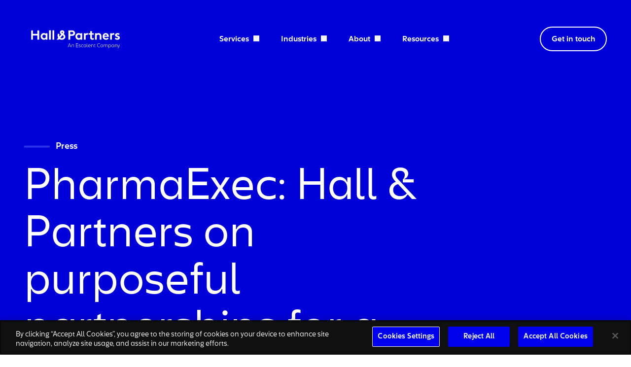

--- FILE ---
content_type: text/html; charset=utf-8
request_url: https://hallandpartners.com/news/purposeful-partnerships-in-pharma-post-covid
body_size: 47061
content:









	
				<!DOCTYPE html>
<html xmlns="http://www.w3.org/1999/xhtml" lang="en-GB" class="overflow-x-hidden no-webfonts" itemscope itemtype="http://schema.org/WebPage">
	<head>

		<meta name="viewport" content="width=device-width, initial-scale=1">
		
		


								
							<link rel="icon" type="image/svg+xml" href="https://hallandpartners.ams3.digitaloceanspaces.com/img/favicon-svg.svg">
			
		<link rel="icon" type="image/png" sizes="16x16" href="https://hallandpartners.imgix.net/img/favicon-svg.svg?auto=compress%2Cformat&amp;crop=focalpoint&amp;fit=crop&amp;fm=png&amp;fp-x=0.5&amp;fp-y=0.5&amp;h=16&amp;q=80&amp;w=16">
	<link rel="icon" type="image/png" sizes="32x32" href="https://hallandpartners.imgix.net/img/favicon-svg.svg?auto=compress%2Cformat&amp;crop=focalpoint&amp;fit=crop&amp;fm=png&amp;fp-x=0.5&amp;fp-y=0.5&amp;h=32&amp;q=80&amp;w=32">

		<link rel="apple-touch-icon" href="https://hallandpartners.imgix.net/img/favicon-svg.svg?auto=compress%2Cformat&amp;crop=focalpoint&amp;fit=crop&amp;fm=png&amp;fp-x=0.5&amp;fp-y=0.5&amp;h=120&amp;q=80&amp;w=120">
	<link rel="apple-touch-icon" sizes="152x152" href="https://hallandpartners.imgix.net/img/favicon-svg.svg?auto=compress%2Cformat&amp;crop=focalpoint&amp;fit=crop&amp;fm=png&amp;fp-x=0.5&amp;fp-y=0.5&amp;h=152&amp;q=80&amp;w=152">
	<link rel="apple-touch-icon" sizes="167x167" href="https://hallandpartners.imgix.net/img/favicon-svg.svg?auto=compress%2Cformat&amp;crop=focalpoint&amp;fit=crop&amp;fm=png&amp;fp-x=0.5&amp;fp-y=0.5&amp;h=167&amp;q=80&amp;w=167">
	<link rel="apple-touch-icon" sizes="180x180" href="https://hallandpartners.imgix.net/img/favicon-svg.svg?auto=compress%2Cformat&amp;crop=focalpoint&amp;fit=crop&amp;fm=png&amp;fp-x=0.5&amp;fp-y=0.5&amp;h=180&amp;q=80&amp;w=180">
	<link rel="apple-touch-icon" sizes="512x512" href="https://hallandpartners.imgix.net/img/favicon-svg.svg?auto=compress%2Cformat&amp;crop=focalpoint&amp;fit=crop&amp;fm=png&amp;fp-x=0.5&amp;fp-y=0.5&amp;h=512&amp;q=80&amp;w=512">

		<meta name="msapplication-TileColor" content="#0000d9">
	<meta name="msapplication-TileImage" content="https://hallandpartners.imgix.net/img/favicon-svg.svg?auto=compress%2Cformat&amp;crop=focalpoint&amp;fit=crop&amp;fm=png&amp;fp-x=0.5&amp;fp-y=0.5&amp;h=144&amp;q=80&amp;w=144">

		<meta name="application-name" content="Hall &amp; Partners">
	<meta name="msapplication-tooltip" content="Hall &amp; Partners">
	<meta name="msapplication-config" content="/ieconfig.xml">


				<style id="js_critical-css">
			@charset "UTF-8";@font-face{font-display:swap;font-family:hallandpartners;font-style:italic;font-weight:700;src:url(/assets/fonts/HallandPartners-BoldItalic.woff2) format("woff2"),url(/assets/fonts/HallandPartners-BoldItalic.woff) format("woff")}@font-face{font-display:swap;font-family:hallandpartners;font-style:normal;font-weight:700;src:url(/assets/fonts/HallandPartners-Bold.woff2) format("woff2"),url(/assets/fonts/HallandPartners-Bold.woff) format("woff")}@font-face{font-display:swap;font-family:hallandpartners;font-style:italic;font-weight:400;src:url(/assets/fonts/HallandPartners-RegularItalic.woff2) format("woff2"),url(/assets/fonts/HallandPartners-RegularItalic.woff) format("woff")}@font-face{font-display:swap;font-family:hallandpartners;font-style:normal;font-weight:400;src:url(/assets/fonts/HallandPartners-Regular.woff2) format("woff2"),url(/assets/fonts/HallandPartners-Regular.woff) format("woff")}@font-face{font-display:swap;font-family:hallandpartners;font-style:italic;font-weight:200;src:url(/assets/fonts/HallandPartners-LightItalic.woff2) format("woff2"),url(/assets/fonts/HallandPartners-LightItalic.woff) format("woff")}@font-face{font-display:swap;font-family:hallandpartners;font-style:normal;font-weight:200;src:url(/assets/fonts/HallandPartners-Light.woff2) format("woff2"),url(/assets/fonts/HallandPartners-Light.woff) format("woff")}:root{--color-turquoise-400:#77ffce;--color-turquoise-500:#0bffa8;--color-turquoise-600:#27d397;--color-turquoise:#0bffa8;--color-darkNavy-100:#eff0f6;--color-darkNavy-200:#eff0f6;--color-darkNavy-300:#adb3d2;--color-darkNavy-400:#8d94c0;--color-darkNavy-500:#6c76ae;--color-darkNavy-600:#525c95;--color-darkNavy-700:#404874;--color-darkNavy-800:#2e3353;--color-darkNavy-900:#202546;--color-darkNavy-1000:#000834;--color-darkNavy:#000834;--color-grey-50:#f8f8f8;--color-grey-100:#f3f3f5;--color-grey-200:#e2e4ea;--color-grey-300:#d3d4dd;--color-grey-400:#b1b2bf;--color-grey-500:#8d8fa3;--color-grey-600:#6a6c84;--color-grey-700:#4c4e5f;--color-grey-800:#2f303a;--color-grey-900:#171a1c;--color-grey-1000:#101010;--color-grey-1100:#111;--color-blue-50:#f0f3ff;--color-blue-100:#e4e9ff;--color-blue-200:#cdd6ff;--color-blue-300:#a6b4ff;--color-blue-400:#7382ff;--color-blue-500:#4e61ff;--color-blue-600:#1b39e8;--color-blue-700:#0000ef;--color-blue-750:#0021d9;--color-blue-800:#0000d9;--color-blue-900:#0303af;--color-blue-1000:#000577;--color-blue:#0000ef;--color-black:#101010;--color-red:#d02f4c;--color-purple:#40157c;--color-teal:#07b9b4;--color-yellow:#edbd13;--color-salmon:#f66e6c;--color-olive:#88b271;--color-white:#fff;--color-transparent:transparent;--color-social-twitter:#1da1f2;--color-social-facebook:#3b5998;--color-social-instagram:#405de6;--color-social-linkedin:#0077b5;--color-social-youtube:red;--color-current:currentColor}*,:after,:before{--tw-border-spacing-x:0;--tw-border-spacing-y:0;--tw-translate-x:0;--tw-translate-y:0;--tw-rotate:0;--tw-skew-x:0;--tw-skew-y:0;--tw-scale-x:1;--tw-scale-y:1;--tw-scroll-snap-strictness:proximity;--tw-ring-offset-width:0px;--tw-ring-offset-color:#fff;--tw-ring-color:rgba(78,97,255,.5);--tw-ring-offset-shadow:0 0 #0000;--tw-ring-shadow:0 0 #0000;--tw-shadow:0 0 #0000;--tw-shadow-colored:0 0 #0000}::backdrop{--tw-border-spacing-x:0;--tw-border-spacing-y:0;--tw-translate-x:0;--tw-translate-y:0;--tw-rotate:0;--tw-skew-x:0;--tw-skew-y:0;--tw-scale-x:1;--tw-scale-y:1;--tw-scroll-snap-strictness:proximity;--tw-ring-offset-width:0px;--tw-ring-offset-color:#fff;--tw-ring-color:rgba(78,97,255,.5);--tw-ring-offset-shadow:0 0 #0000;--tw-ring-shadow:0 0 #0000;--tw-shadow:0 0 #0000;--tw-shadow-colored:0 0 #0000}*,:after,:before{border:0 solid;box-sizing:border-box}:after,:before{--tw-content:""}:host,html{-webkit-text-size-adjust:100%;font-feature-settings:normal;font-family:kanit,sans-serif;font-variation-settings:normal;line-height:1.5;-moz-tab-size:4;-o-tab-size:4;tab-size:4}body{line-height:inherit;margin:0}hr{border-top-width:1px;color:inherit;height:0}h1{font-size:inherit;font-weight:inherit}a{color:inherit;text-decoration:inherit}button{font-feature-settings:inherit;color:inherit;font-family:inherit;font-size:100%;font-variation-settings:inherit;font-weight:inherit;letter-spacing:inherit;line-height:inherit;margin:0;padding:0}button{text-transform:none}button{-webkit-appearance:button;background-color:transparent;background-image:none}:-moz-focusring{outline:auto}:-moz-ui-invalid{box-shadow:none}::-webkit-inner-spin-button,::-webkit-outer-spin-button{height:auto}::-webkit-search-decoration{-webkit-appearance:none}::-webkit-file-upload-button{-webkit-appearance:button;font:inherit}h1,hr,p{margin:0}ul{list-style:none;margin:0;padding:0}iframe,img,svg{display:block;vertical-align:middle}img{height:auto;max-width:100%}.container{margin-left:auto;margin-right:auto;padding-left:1.5rem;padding-right:1.5rem;width:100%}@media (min-width:480px){.container{max-width:480px}}@media (min-width:640px){.container{max-width:640px}}@media (min-width:768px){.container{max-width:768px}}@media (min-width:1024px){.container{max-width:1024px}}@media (min-width:1230px){.container{max-width:1230px}}.btn{background-color:rgb(0 0 239/var(--tw-bg-opacity,1));border-radius:9999px;border-width:0;color:rgb(255 255 255/var(--tw-text-opacity,1));display:inline-flex;font-family:kanit,sans-serif;font-size:.875rem;font-weight:700;justify-content:center;line-height:1;outline-color:transparent;outline-style:solid;padding:19px 25px 17px;text-align:center;text-decoration:none!important}.theme-blue-light{--bg:var(--color-blue-200);--bgSecondary:var(--color-blue-600);--text:var(--color-black);--text-secondary:var(--color-grey-700);--text-highlight:var(--color-blue);--border:var(--color-);--bullet-icon:url(/assets/img/svg/bullet.svg);--table-header-text:var(--color-blue-700);--table-header-bg:var(--color-blue-100);--table-alt-bg:var(--color-grey-100)}.theme-blue{--bgSecondary:var(--color-blue-600);--text-secondary:var(--color-blue-300);--border:var(--color-)}.theme-blue .hr-theme{border-bottom-width:1.25px;border-color:rgb(78 97 255/var(--tw-border-opacity,1))}.btn{--tw-bg-opacity:1;--tw-text-opacity:1;background-color:rgb(11 255 168/var(--tw-bg-opacity,1));border-radius:1rem;border-bottom-left-radius:0;border-color:transparent;border-top-right-radius:0;border-width:2px;color:rgb(0 8 52/var(--tw-text-opacity,1))}.theme-blue{--bg:var(--color-blue-800);--bgSecondary:var(blue-600);--ticker-shadow:var(--color-blue-800);--text:var(--color-white);--text-secondary:var(--color-white);--text-highlight:var(--color-white);--border:var(--color-blue-400);--bullet-icon:url(/assets/img/svg/bullet_white.svg);--table-header-text:var(--color-white);--table-header-bg:var(--color-blue-500);--table-alt-bg:var(--color-blue-600)}.theme-blue .hr-theme{--tw-border-opacity:1;border-bottom-width:1px;border-color:rgb(11 255 168/var(--tw-border-opacity,1));display:block;width:52px}.theme-blue .btn-outline-theme{border-color:rgb(0 0 239/var(--tw-border-opacity,1));border-width:1.5px;color:rgb(0 0 239/var(--tw-text-opacity,1));padding:17.5px 22px 15.5px}.theme-blue .btn-outline-theme{border-color:rgb(255 255 255/var(--tw-border-opacity,1));border-width:2px;color:rgb(0 8 52/var(--tw-text-opacity,1))}.theme-blue .btn-outline-theme{background-color:transparent;border-color:rgb(11 255 168/var(--tw-border-opacity,1))}.theme-blue .btn-outline-theme{--tw-border-opacity:1;--tw-text-opacity:1;color:rgb(255 255 255/var(--tw-text-opacity,1))}.bg-theme{background-color:var(--bg)}.text-theme{color:var(--text)}.text-highlight-theme{color:var(--text-highlight)}.sr-only{clip:rect(0,0,0,0);border-width:0;height:1px;margin:-1px;overflow:hidden;padding:0;position:absolute;white-space:nowrap;width:1px}.relative{position:relative}.col-span-full{grid-column:1/-1}.mx-auto{margin-left:auto;margin-right:auto}.mb-4{margin-bottom:1rem}.mb-6{margin-bottom:1.5rem}.mb-\[20px\]{margin-bottom:20px}.ml-3{margin-left:.75rem}.ml-4{margin-left:1rem}.ml-auto{margin-left:auto}.mr-2{margin-right:.5rem}.mr-4{margin-right:1rem}.mt-10{margin-top:2.5rem}.mt-12{margin-top:3rem}.mt-2{margin-top:.5rem}.mt-3{margin-top:.75rem}.block{display:block}.inline-block{display:inline-block}.flex{display:flex}.inline-flex{display:inline-flex}.grid{display:grid}.hidden{display:none}.h-16{height:64px}.h-\[30px\]{height:30px}.h-full{height:100%}.min-h-screen{min-height:100vh}.w-1\/3{width:33.333333%}.w-10{width:2.5rem}.w-16{width:64px}.w-2\/3{width:66.666667%}.w-44{width:11rem}.w-52{width:208px}.w-\[14px\]{width:14px}.w-\[30px\]{width:30px}.w-full{width:100%}.w-screen{width:100vw}.max-w-\[360px\]{max-width:360px}.flex-1{flex:1 1 0%}.flex-shrink-0{flex-shrink:0}.flex-grow{flex-grow:1}.flex-row-reverse{flex-direction:row-reverse}.flex-col{flex-direction:column}.flex-wrap{flex-wrap:wrap}.items-center{align-items:center}.items-stretch{align-items:stretch}.justify-center{justify-content:center}.justify-between{justify-content:space-between}.gap-3{gap:.75rem}.gap-8{gap:2rem}.self-center{align-self:center}.overflow-hidden{overflow:hidden}.overflow-x-hidden{overflow-x:hidden}.rounded{border-radius:.75rem}.rounded-full{border-radius:9999px}.bg-grey-100{--tw-bg-opacity:1;background-color:rgb(243 243 245/var(--tw-bg-opacity,1))}.fill-current{fill:currentColor}.stroke-current{stroke:currentColor}.px-2{padding-left:.5rem;padding-right:.5rem}.px-6{padding-left:1.5rem;padding-right:1.5rem}.py-4{padding-bottom:1rem;padding-top:1rem}.py-8{padding-bottom:2rem;padding-top:2rem}.pb-24{padding-bottom:6rem}.pb-32{padding-bottom:8rem}.pt-1{padding-top:.25rem}.pt-32{padding-top:8rem}.pt-4{padding-top:1rem}.pt-8{padding-top:2rem}.text-\[14px\]{font-size:14px}.text-\[16px\]{font-size:16px}.font-bold{font-weight:700}.not-italic{font-style:normal}.text-blue{--tw-text-opacity:1;color:rgb(0 0 239/var(--tw-text-opacity,1))}.text-blue-300{--tw-text-opacity:1;color:rgb(166 180 255/var(--tw-text-opacity,1))}.antialiased{-webkit-font-smoothing:antialiased;-moz-osx-font-smoothing:grayscale}.type-display--condensed{font-family:kanit,sans-serif;font-size:2.5rem;line-height:1.2}@media (min-width:640px){.type-display--condensed{font-size:3.5rem}}@media (min-width:768px){.type-display--condensed{font-size:3.5rem}}@media (min-width:1024px){.type-display--condensed{font-size:5rem}}.type-h4--condensed{font-family:kanit,sans-serif;font-size:1.188rem;line-height:1.375}@media (min-width:768px){.type-h4--condensed{font-size:1.375rem}}.type-sm{font-family:kanit,sans-serif;font-size:.875rem;line-height:1.55}@media (min-width:768px){.type-sm{font-size:1rem}}.type-sm-static{font-size:.875rem}.type-sm-static,.type-xs{font-family:kanit,sans-serif;line-height:1.55}.type-xs{font-size:.688rem}@media (min-width:768px){.type-xs{font-size:.75rem}}p{font-weight:300}:root{--bullet-icon:url(/assets/img/svg/bullet.svg)}body p,body ul{font-family:kanit,sans-serif;font-size:1rem;line-height:1.55}@media (min-width:768px){body p,body ul{font-size:1.125rem}}body p,body ul{font-weight:300}body .type--sm-static p,body .type--sm-static ul{font-family:kanit,sans-serif;font-size:.875rem;line-height:1.55}.type :first-child{margin-top:0}.type p{margin-top:1rem}.type ul li:before{background-image:var(--bullet-icon);background-size:.625rem 1.25rem;content:" ";display:block;height:1.25rem;left:0;position:absolute;width:.625rem}@media (min-width:768px){.type ul li:before{top:.125rem}}.type ul{margin-top:1rem}.type ul li{margin-top:.5rem;padding-left:1.25rem;position:relative}* a{border-radius:.25rem}img{display:block;max-width:100%}picture{display:block}.cover-image img,.cover-image picture{height:100%;width:100%}.cover-image img{-o-object-fit:cover;object-fit:cover;-o-object-position:center;object-position:center}svg{max-width:100%}.nav-open-overlay{height:100%;left:0;opacity:0;position:absolute;top:0;width:100%;z-index:-30}.slide-nav-wrapper{-ms-overflow-style:none;height:100vh;max-width:100%;overflow-y:scroll;position:fixed;right:0;scrollbar-width:none;top:0;transform:translateX(375px);width:375px;z-index:50}@media (min-width:640px){.slide-nav-wrapper{width:375px}}.slide-nav-wrapper::-webkit-scrollbar{display:none}.nav{display:block;width:100%;z-index:30}.nav-list{display:flex;flex-direction:column;flex-wrap:nowrap}@media (min-width:768px){.nav-list{font-size:.875rem}}.nav-list-item-wrap{--tw-border-opacity:1;border-bottom-width:1px;border-color:rgb(211 212 221/var(--tw-border-opacity,1));display:inline-block;padding-bottom:1.25rem;padding-top:1.25rem}.nav-list-item{display:flex;flex-direction:column;flex-wrap:nowrap;position:relative}.nav-list-item-text-wrap{position:relative}.nav-list-item-link{font-size:1.75rem}.nav-list-item-text{display:block;position:relative;white-space:nowrap}.nav-list-item-heading{font-weight:700}.nav-list-item-chevron-wrapper{display:none}.nav-sublist-wrap{max-height:0;min-width:100%;overflow:hidden;position:relative}.nav-sublist{padding-top:.5rem}.nav-sublist-item{display:flex;flex-direction:column;flex-wrap:nowrap;padding-bottom:.75rem;padding-top:.75rem}.nav-sublist-item:first-child{margin-top:0}.nav-megamenu{display:none;height:auto;left:0;margin-top:-1px;overflow:hidden;position:absolute;width:100%;z-index:50}.nav-megamenu>div{--tw-bg-opacity:1;background-color:rgb(248 248 248/var(--tw-bg-opacity,1))}.mega-menu-passive-group{--tw-text-opacity:1;color:rgb(16 16 16/var(--tw-text-opacity,1));font-size:1rem}.mega-menu-passive-group .mega-menu-passive-group-header{margin-bottom:2.5rem}.mega-menu-passive-group .mega-menu-passive-group-title{font-weight:700;margin-bottom:1rem;padding-bottom:1rem;position:relative}.mega-menu-passive-group .mega-menu-passive-group-title:before{--tw-bg-opacity:1;--tw-content:"";background-color:rgb(16 16 16/var(--tw-bg-opacity,1));border-radius:9999px;bottom:0;content:var(--tw-content);display:block;height:2px;left:0;position:absolute;width:52px}.mega-menu-passive-group .mega-menu-passive-group-content p{--tw-text-opacity:1;color:rgb(16 16 16/var(--tw-text-opacity,1));font-size:.875rem;margin-bottom:3rem}.mega-menu-passive-group .mega-menu-passive-group-content p:last-child{margin-bottom:0}.mega-menu-passive-group-child{margin-bottom:1rem}.mega-menu-passive-group-child-link{display:flex;flex-wrap:wrap}.nav--update .nav-sublist{--tw-border-opacity:1;--tw-bg-opacity:1;background-color:rgb(255 255 255/var(--tw-bg-opacity,1));border-color:rgb(243 243 245/var(--tw-border-opacity,1));border-radius:20px;border-width:1px;margin-top:1rem;padding:1rem}.nav--update .nav-sublist-item-wrap{margin-bottom:1rem}.nav--update .nav-sublist-passive-group-title{font-weight:700;margin-bottom:1rem;padding-bottom:1rem;position:relative}.nav--update .nav-sublist-passive-group-title:before{--tw-bg-opacity:1;--tw-content:"";background-color:rgb(16 16 16/var(--tw-bg-opacity,1));border-radius:9999px;bottom:0;content:var(--tw-content);display:block;height:2px;left:0;position:absolute;width:52px}.nav--update .nav-list-item-text-wrap{font-size:14px;font-weight:700}.nav--update .nav-list-item-heading{font-weight:700}.nav--update .nav-sublist-passive-group-content p{font-size:14px}.nav--update .mega-menu-passive-group-child{margin-bottom:0}@media (max-width:1024px){.nav--update .nav-list-item-wrap{position:relative}.nav--update .nav-list-item-chevron-wrapper svg{height:12px}.nav--update .nav-list-item-chevron-wrapper{display:inline-block;height:.75rem;position:absolute;right:0;top:30px;width:.75rem}.nav--update .nav-list-item-chevron-wrapper{--tw-translate-y:-50%;transform:translate(var(--tw-translate-x),var(--tw-translate-y)) rotate(var(--tw-rotate)) skewX(var(--tw-skew-x)) skewY(var(--tw-skew-y)) scaleX(var(--tw-scale-x)) scaleY(var(--tw-scale-y))}}@media (min-width:1024px){.nav--update .nav-list-item-chevron-wrapper{align-items:center;display:inline-flex;height:12px!important;justify-content:center;top:4px!important}.nav--update .nav-list-item-chevron-wrapper>*{flex:1 1 0%}.page-wrapper{flex-direction:row;flex-wrap:wrap;width:100vw}.nav-list{flex-direction:row;justify-content:flex-end;width:100%}.nav-list-item-wrap{border-style:none}.nav-list-item{display:inline-block;line-height:1}.nav-list-item-text-wrap{display:block;padding:17.5px 18px 15.5px;width:100%}.nav-list-item-link{border-color:transparent;border-radius:9999px;border-width:1.5px;font-size:.875rem;font-weight:700}.has-dropdown{margin-right:-1rem}.nav-megamenu{display:none}.mega-menu-sublist-item{margin-bottom:1.5rem}.mega-menu-sublist-item:last-child{margin-bottom:0}.nav-list-item-text{display:block;position:relative;text-align:center}.nav-list-item-heading{font-weight:400}.nav-list-item-chevron-wrapper{--tw-translate-y:-50%;display:inline-block;height:.75rem;left:-2.25rem;position:relative;top:.25rem;transform:translate(var(--tw-translate-x),var(--tw-translate-y)) rotate(var(--tw-rotate)) skewX(var(--tw-skew-x)) skewY(var(--tw-skew-y)) scaleX(var(--tw-scale-x)) scaleY(var(--tw-scale-y));width:.75rem}.has-sublist .nav-list-item-text-wrap{padding-right:2.5rem}.nav-sublist-wrap{display:none;max-height:none;overflow:visible}.nav-sublist{--tw-bg-opacity:1;--tw-text-opacity:1;background-color:rgb(255 255 255/var(--tw-bg-opacity,1));color:rgb(16 16 16/var(--tw-text-opacity,1))}.nav-trigger{display:none}}@media (min-width:1280px){.nav-list-item-text-wrap{padding:17.5px 22px 15.5px}}:root{--swiper-theme-color:#007aff}:host{display:block;margin-left:auto;margin-right:auto;position:relative;z-index:1}:root{--swiper-navigation-size:44px}@media (min-width:1024px){.nav-list-item-chevron svg path{fill:#0bffa8}}:root{--plyr-color-main:var(--color-turquoise-500)}html{scroll-behavior:smooth}.skip-to-content-link{--tw-bg-opacity:1;--tw-text-opacity:1;background-color:rgb(16 16 16/var(--tw-bg-opacity,1));border-radius:0;color:rgb(255 255 255/var(--tw-text-opacity,1));display:block;font-size:.875rem;padding:.5rem 1rem;position:absolute;text-align:center;top:-100%;width:100%;z-index:50}.skip-to-content-link span{background-color:transparent;border-color:transparent;border-radius:9999px;border-width:1.5px;display:inline-block;font-weight:700;padding:17.5px 22px 15.5px}@media (min-width:768px){.md\:grid{display:grid}.md\:grid-cols-1{grid-template-columns:repeat(1,minmax(0,1fr))}.md\:grid-cols-2{grid-template-columns:repeat(2,minmax(0,1fr))}.md\:gap-x-8{-moz-column-gap:2rem;column-gap:2rem}.md\:gap-y-\[32px\]{row-gap:32px}}@media (min-width:1024px){.lg\:col-span-3{grid-column:span 3/span 3}.lg\:col-span-9{grid-column:span 9/span 9}.lg\:ml-0{margin-left:0}.lg\:mt-0{margin-top:0}.lg\:block{display:block}.lg\:flex{display:flex}.lg\:hidden{display:none}.lg\:w-auto{width:auto}.lg\:grid-cols-12{grid-template-columns:repeat(12,minmax(0,1fr))}.lg\:flex-col{flex-direction:column}.lg\:flex-nowrap{flex-wrap:nowrap}.lg\:items-end{align-items:flex-end}.lg\:justify-end{justify-content:flex-end}.lg\:p-sm{padding:1.75rem}@media (min-width:768px){.lg\:p-sm{padding:2.5rem}}}@media (min-width:1280px){.xl\:px-12{padding-left:3rem;padding-right:3rem}.xl\:py-16{padding-bottom:64px;padding-top:64px}}:root{--color-turquoise-400:#77ffce;--color-turquoise-500:#0bffa8;--color-turquoise-600:#27d397;--color-turquoise:#0bffa8;--color-darkNavy-100:#eff0f6;--color-darkNavy-200:#eff0f6;--color-darkNavy-300:#adb3d2;--color-darkNavy-400:#8d94c0;--color-darkNavy-500:#6c76ae;--color-darkNavy-600:#525c95;--color-darkNavy-700:#404874;--color-darkNavy-800:#2e3353;--color-darkNavy-900:#202546;--color-darkNavy-1000:#000834;--color-darkNavy:#000834;--color-grey-50:#f8f8f8;--color-grey-100:#f3f3f5;--color-grey-200:#e2e4ea;--color-grey-300:#d3d4dd;--color-grey-400:#b1b2bf;--color-grey-500:#8d8fa3;--color-grey-600:#6a6c84;--color-grey-700:#4c4e5f;--color-grey-800:#2f303a;--color-grey-900:#171a1c;--color-grey-1000:#101010;--color-grey-1100:#111;--color-blue-50:#f0f3ff;--color-blue-100:#e4e9ff;--color-blue-200:#cdd6ff;--color-blue-300:#a6b4ff;--color-blue-400:#7382ff;--color-blue-500:#4e61ff;--color-blue-600:#1b39e8;--color-blue-700:#0000ef;--color-blue-750:#0021d9;--color-blue-800:#0000d9;--color-blue-900:#0303af;--color-blue-1000:#000577;--color-blue:#0000ef;--color-black:#101010;--color-red:#d02f4c;--color-purple:#40157c;--color-teal:#07b9b4;--color-yellow:#edbd13;--color-salmon:#f66e6c;--color-olive:#88b271;--color-white:#fff;--color-transparent:transparent;--color-social-twitter:#1da1f2;--color-social-facebook:#3b5998;--color-social-instagram:#405de6;--color-social-linkedin:#0077b5;--color-social-youtube:red;--color-current:currentColor}*,:after,:before{--tw-border-spacing-x:0;--tw-border-spacing-y:0;--tw-translate-x:0;--tw-translate-y:0;--tw-rotate:0;--tw-skew-x:0;--tw-skew-y:0;--tw-scale-x:1;--tw-scale-y:1;--tw-scroll-snap-strictness:proximity;--tw-ring-offset-width:0px;--tw-ring-offset-color:#fff;--tw-ring-color:rgba(78,97,255,.5);--tw-ring-offset-shadow:0 0 #0000;--tw-ring-shadow:0 0 #0000;--tw-shadow:0 0 #0000;--tw-shadow-colored:0 0 #0000}::backdrop{--tw-border-spacing-x:0;--tw-border-spacing-y:0;--tw-translate-x:0;--tw-translate-y:0;--tw-rotate:0;--tw-skew-x:0;--tw-skew-y:0;--tw-scale-x:1;--tw-scale-y:1;--tw-scroll-snap-strictness:proximity;--tw-ring-offset-width:0px;--tw-ring-offset-color:#fff;--tw-ring-color:rgba(78,97,255,.5);--tw-ring-offset-shadow:0 0 #0000;--tw-ring-shadow:0 0 #0000;--tw-shadow:0 0 #0000;--tw-shadow-colored:0 0 #0000}*,:after,:before{border:0 solid;box-sizing:border-box}:after,:before{--tw-content:""}:host,html{-webkit-text-size-adjust:100%;font-feature-settings:normal;font-family:hallandpartners,sans-serif;font-variation-settings:normal;line-height:1.5;-moz-tab-size:4;-o-tab-size:4;tab-size:4}body{line-height:inherit;margin:0}hr{border-top-width:1px;color:inherit;height:0}h1{font-size:inherit;font-weight:inherit}a{color:inherit;text-decoration:inherit}button{font-feature-settings:inherit;color:inherit;font-family:inherit;font-size:100%;font-variation-settings:inherit;font-weight:inherit;letter-spacing:inherit;line-height:inherit;margin:0;padding:0}button{text-transform:none}button{-webkit-appearance:button;background-color:transparent;background-image:none}:-moz-focusring{outline:auto}:-moz-ui-invalid{box-shadow:none}::-webkit-inner-spin-button,::-webkit-outer-spin-button{height:auto}::-webkit-search-decoration{-webkit-appearance:none}::-webkit-file-upload-button{-webkit-appearance:button;font:inherit}h1,hr,p{margin:0}ul{list-style:none;margin:0;padding:0}iframe,img,svg{display:block;vertical-align:middle}img{height:auto;max-width:100%}.container{margin-left:auto;margin-right:auto;padding-left:1.5rem;padding-right:1.5rem;width:100%}@media (min-width:480px){.container{max-width:480px}}@media (min-width:640px){.container{max-width:640px}}@media (min-width:768px){.container{max-width:768px}}@media (min-width:1024px){.container{max-width:1024px}}@media (min-width:1230px){.container{max-width:1230px}}.btn{--tw-bg-opacity:1;--tw-text-opacity:1;background-color:rgb(0 0 239/var(--tw-bg-opacity,1));border-radius:9999px;border-width:0;color:rgb(255 255 255/var(--tw-text-opacity,1));display:inline-flex;font-family:hallandpartners,sans-serif;font-size:.875rem;font-weight:700;justify-content:center;line-height:1;outline-color:transparent;outline-style:solid;padding:19px 25px 17px;text-align:center;text-decoration:none!important}.theme-blue-light{--bg:var(--color-blue-200);--bgSecondary:var(--color-blue-600);--text:var(--color-black);--text-secondary:var(--color-grey-700);--text-highlight:var(--color-blue);--border:var(--color-);--bullet-icon:url(/assets/img/svg/bullet.svg);--table-header-text:var(--color-blue-700);--table-header-bg:var(--color-blue-100);--table-alt-bg:var(--color-grey-100)}.theme-blue{--bg:var(--color-blue-800);--bgSecondary:var(--color-blue-600);--text:var(--color-white);--text-secondary:var(--color-blue-300);--text-highlight:var(--color-white);--border:var(--color-);--bullet-icon:url(/assets/img/svg/bullet_white.svg);--table-header-text:var(--color-white);--table-header-bg:var(--color-blue-500);--table-alt-bg:var(--color-blue-600)}.theme-blue .hr-theme{--tw-border-opacity:1;border-bottom-width:1.25px;border-color:rgb(78 97 255/var(--tw-border-opacity,1));display:block;width:52px}.theme-blue .btn-outline-theme{border-color:rgb(0 0 239/var(--tw-border-opacity,1));border-width:1.5px;color:rgb(0 0 239/var(--tw-text-opacity,1));padding:17.5px 22px 15.5px}.theme-blue .btn-outline-theme{border-color:rgb(255 255 255/var(--tw-border-opacity,1));color:rgb(255 255 255/var(--tw-text-opacity,1))}.theme-blue .btn-outline-theme{--tw-border-opacity:1;--tw-text-opacity:1;background-color:transparent}.bg-theme{background-color:var(--bg)}.text-theme{color:var(--text)}.text-highlight-theme{color:var(--text-highlight)}.sr-only{clip:rect(0,0,0,0);border-width:0;height:1px;margin:-1px;overflow:hidden;padding:0;position:absolute;white-space:nowrap;width:1px}.relative{position:relative}.col-span-full{grid-column:1/-1}.mx-auto{margin-left:auto;margin-right:auto}.mb-4{margin-bottom:1rem}.mb-6{margin-bottom:1.5rem}.mb-\[20px\]{margin-bottom:20px}.ml-3{margin-left:.75rem}.ml-4{margin-left:1rem}.ml-auto{margin-left:auto}.mr-2{margin-right:.5rem}.mr-4{margin-right:1rem}.mt-10{margin-top:2.5rem}.mt-12{margin-top:3rem}.mt-2{margin-top:.5rem}.mt-3{margin-top:.75rem}.block{display:block}.inline-block{display:inline-block}.flex{display:flex}.inline-flex{display:inline-flex}.grid{display:grid}.hidden{display:none}.h-16{height:64px}.h-\[30px\]{height:30px}.h-full{height:100%}.min-h-screen{min-height:100vh}.w-1\/3{width:33.333333%}.w-10{width:2.5rem}.w-16{width:64px}.w-2\/3{width:66.666667%}.w-44{width:11rem}.w-52{width:208px}.w-\[14px\]{width:14px}.w-\[30px\]{width:30px}.w-full{width:100%}.w-screen{width:100vw}.max-w-\[360px\]{max-width:360px}.flex-1{flex:1 1 0%}.flex-shrink-0{flex-shrink:0}.flex-grow{flex-grow:1}.flex-row-reverse{flex-direction:row-reverse}.flex-col{flex-direction:column}.flex-wrap{flex-wrap:wrap}.items-center{align-items:center}.items-stretch{align-items:stretch}.justify-center{justify-content:center}.justify-between{justify-content:space-between}.gap-3{gap:.75rem}.gap-8{gap:2rem}.self-center{align-self:center}.overflow-hidden{overflow:hidden}.overflow-x-hidden{overflow-x:hidden}.rounded{border-radius:.75rem}.rounded-full{border-radius:9999px}.bg-grey-100{--tw-bg-opacity:1;background-color:rgb(243 243 245/var(--tw-bg-opacity,1))}.fill-current{fill:currentColor}.stroke-current{stroke:currentColor}.px-2{padding-left:.5rem;padding-right:.5rem}.px-6{padding-left:1.5rem;padding-right:1.5rem}.py-4{padding-bottom:1rem;padding-top:1rem}.py-8{padding-bottom:2rem;padding-top:2rem}.pb-24{padding-bottom:6rem}.pb-32{padding-bottom:8rem}.pt-1{padding-top:.25rem}.pt-32{padding-top:8rem}.pt-4{padding-top:1rem}.pt-8{padding-top:2rem}.text-\[14px\]{font-size:14px}.text-\[16px\]{font-size:16px}.font-bold{font-weight:700}.not-italic{font-style:normal}.text-blue{--tw-text-opacity:1;color:rgb(0 0 239/var(--tw-text-opacity,1))}.text-blue-300{--tw-text-opacity:1;color:rgb(166 180 255/var(--tw-text-opacity,1))}.antialiased{-webkit-font-smoothing:antialiased;-moz-osx-font-smoothing:grayscale}.type-display--condensed{font-family:hallandpartners,sans-serif;font-size:2.5rem;line-height:1.2}@media (min-width:640px){.type-display--condensed{font-size:3.5rem}}@media (min-width:768px){.type-display--condensed{font-size:3.5rem}}@media (min-width:1024px){.type-display--condensed{font-size:5rem}}.type-h4--condensed{font-family:hallandpartners,sans-serif;font-size:1.188rem;line-height:1.3}@media (min-width:768px){.type-h4--condensed{font-size:1.5rem}}.type-sm{font-family:hallandpartners,sans-serif;font-size:.875rem;line-height:1.55}@media (min-width:768px){.type-sm{font-size:1rem}}.type-sm-static{font-size:.875rem}.type-sm-static,.type-xs{font-family:hallandpartners,sans-serif;line-height:1.55}.type-xs{font-size:.688rem}@media (min-width:768px){.type-xs{font-size:.75rem}}:root{--bullet-icon:url(/assets/img/svg/bullet.svg)}body p,body ul{font-family:hallandpartners,sans-serif;font-size:1rem;line-height:1.55}@media (min-width:768px){body p,body ul{font-size:1.125rem}}body .type--sm-static p,body .type--sm-static ul{font-family:hallandpartners,sans-serif;font-size:.875rem;line-height:1.55}.type :first-child{margin-top:0}.type p{margin-top:1rem}.type ul li:before{background-image:var(--bullet-icon);background-size:.625rem 1.25rem;content:" ";display:block;height:1.25rem;left:0;position:absolute;width:.625rem}@media (min-width:768px){.type ul li:before{top:.125rem}}.type ul{margin-top:1rem}.type ul li{margin-top:.5rem;padding-left:1.25rem;position:relative}* a{border-radius:.25rem}img{display:block;max-width:100%}picture{display:block}.cover-image img,.cover-image picture{height:100%;width:100%}.cover-image img{-o-object-fit:cover;object-fit:cover;-o-object-position:center;object-position:center}svg{max-width:100%}.nav-open-overlay{height:100%;left:0;opacity:0;position:absolute;top:0;width:100%;z-index:-30}.slide-nav-wrapper{-ms-overflow-style:none;height:100vh;max-width:100%;overflow-y:scroll;position:fixed;right:0;scrollbar-width:none;top:0;transform:translateX(375px);width:375px;z-index:50}@media (min-width:640px){.slide-nav-wrapper{width:375px}}.slide-nav-wrapper::-webkit-scrollbar{display:none}.nav{display:block;width:100%;z-index:30}.nav-list{display:flex;flex-direction:column;flex-wrap:nowrap}@media (min-width:768px){.nav-list{font-size:.875rem}}.nav-list-item-wrap{--tw-border-opacity:1;border-bottom-width:1px;border-color:rgb(211 212 221/var(--tw-border-opacity,1));display:inline-block;padding-bottom:1.25rem;padding-top:1.25rem}.nav-list-item{display:flex;flex-direction:column;flex-wrap:nowrap;position:relative}.nav-list-item-text-wrap{position:relative}.nav-list-item-link{font-size:1.75rem}.nav-list-item-text{display:block;position:relative;white-space:nowrap}.nav-list-item-heading{font-weight:700}.nav-list-item-chevron-wrapper{display:none}.nav-sublist-wrap{max-height:0;min-width:100%;overflow:hidden;position:relative}.nav-sublist{padding-top:.5rem}.nav-sublist-item{display:flex;flex-direction:column;flex-wrap:nowrap;padding-bottom:.75rem;padding-top:.75rem}.nav-sublist-item:first-child{margin-top:0}.nav-megamenu{display:none;height:auto;left:0;margin-top:-1px;overflow:hidden;position:absolute;width:100%;z-index:50}.nav-megamenu>div{--tw-bg-opacity:1;background-color:rgb(248 248 248/var(--tw-bg-opacity,1))}.mega-menu-passive-group{--tw-text-opacity:1;color:rgb(16 16 16/var(--tw-text-opacity,1));font-size:1rem}.mega-menu-passive-group .mega-menu-passive-group-header{margin-bottom:2.5rem}.mega-menu-passive-group .mega-menu-passive-group-title{font-weight:700;margin-bottom:1rem;padding-bottom:1rem;position:relative}.mega-menu-passive-group .mega-menu-passive-group-title:before{--tw-bg-opacity:1;--tw-content:"";background-color:rgb(16 16 16/var(--tw-bg-opacity,1));border-radius:9999px;bottom:0;content:var(--tw-content);display:block;height:2px;left:0;position:absolute;width:52px}.mega-menu-passive-group .mega-menu-passive-group-content p{--tw-text-opacity:1;color:rgb(16 16 16/var(--tw-text-opacity,1));font-size:.875rem;margin-bottom:3rem}.mega-menu-passive-group .mega-menu-passive-group-content p:last-child{margin-bottom:0}.mega-menu-passive-group-child{margin-bottom:1rem}.mega-menu-passive-group-child-link{display:flex;flex-wrap:wrap}.nav--update .nav-sublist{--tw-border-opacity:1;--tw-bg-opacity:1;background-color:rgb(255 255 255/var(--tw-bg-opacity,1));border-color:rgb(243 243 245/var(--tw-border-opacity,1));border-radius:20px;border-width:1px;margin-top:1rem;padding:1rem}.nav--update .nav-sublist-item-wrap{margin-bottom:1rem}.nav--update .nav-sublist-passive-group-title{font-weight:700;margin-bottom:1rem;padding-bottom:1rem;position:relative}.nav--update .nav-sublist-passive-group-title:before{--tw-bg-opacity:1;--tw-content:"";background-color:rgb(16 16 16/var(--tw-bg-opacity,1));border-radius:9999px;bottom:0;content:var(--tw-content);display:block;height:2px;left:0;position:absolute;width:52px}.nav--update .nav-list-item-text-wrap{font-size:14px;font-weight:700}.nav--update .nav-list-item-heading{font-weight:700}.nav--update .nav-sublist-passive-group-content p{font-size:14px}.nav--update .mega-menu-passive-group-child{margin-bottom:0}@media (max-width:1024px){.nav--update .nav-list-item-wrap{position:relative}.nav--update .nav-list-item-chevron-wrapper svg{height:12px}.nav--update .nav-list-item-chevron-wrapper{display:inline-block;height:.75rem;position:absolute;right:0;top:30px;width:.75rem}.nav--update .nav-list-item-chevron-wrapper{--tw-translate-y:-50%;transform:translate(var(--tw-translate-x),var(--tw-translate-y)) rotate(var(--tw-rotate)) skewX(var(--tw-skew-x)) skewY(var(--tw-skew-y)) scaleX(var(--tw-scale-x)) scaleY(var(--tw-scale-y))}}@media (min-width:1024px){.nav--update .nav-list-item-chevron-wrapper{align-items:center;display:inline-flex;height:12px!important;justify-content:center;top:4px!important}.nav--update .nav-list-item-chevron-wrapper>*{flex:1 1 0%}.page-wrapper{flex-direction:row;flex-wrap:wrap;width:100vw}.nav-list{flex-direction:row;justify-content:flex-end;width:100%}.nav-list-item-wrap{border-style:none}.nav-list-item{display:inline-block;line-height:1}.nav-list-item-text-wrap{display:block;padding:17.5px 18px 15.5px;width:100%}.nav-list-item-link{border-color:transparent;border-radius:9999px;border-width:1.5px;font-size:.875rem;font-weight:700}.has-dropdown{margin-right:-1rem}.nav-megamenu{display:none}.mega-menu-sublist-item{margin-bottom:1.5rem}.mega-menu-sublist-item:last-child{margin-bottom:0}.nav-list-item-text{display:block;position:relative;text-align:center}.nav-list-item-heading{font-weight:400}.nav-list-item-chevron-wrapper{--tw-translate-y:-50%;display:inline-block;height:.75rem;left:-2.25rem;position:relative;top:.25rem;transform:translate(var(--tw-translate-x),var(--tw-translate-y)) rotate(var(--tw-rotate)) skewX(var(--tw-skew-x)) skewY(var(--tw-skew-y)) scaleX(var(--tw-scale-x)) scaleY(var(--tw-scale-y));width:.75rem}.has-sublist .nav-list-item-text-wrap{padding-right:2.5rem}.nav-sublist-wrap{display:none;max-height:none;overflow:visible}.nav-sublist{--tw-bg-opacity:1;--tw-text-opacity:1;background-color:rgb(255 255 255/var(--tw-bg-opacity,1));color:rgb(16 16 16/var(--tw-text-opacity,1))}.nav-trigger{display:none}}@media (min-width:1280px){.nav-list-item-text-wrap{padding:17.5px 22px 15.5px}}:root{--swiper-theme-color:#007aff}:host{display:block;margin-left:auto;margin-right:auto;position:relative;z-index:1}:root{--swiper-navigation-size:44px}html{scroll-behavior:smooth}.skip-to-content-link{--tw-bg-opacity:1;--tw-text-opacity:1;background-color:rgb(16 16 16/var(--tw-bg-opacity,1));border-radius:0;color:rgb(255 255 255/var(--tw-text-opacity,1));display:block;font-size:.875rem;padding:.5rem 1rem;position:absolute;text-align:center;top:-100%;width:100%;z-index:50}.skip-to-content-link span{background-color:transparent;border-color:transparent;border-radius:9999px;border-width:1.5px;display:inline-block;font-weight:700;padding:17.5px 22px 15.5px}@media (min-width:768px){.md\:grid{display:grid}.md\:grid-cols-1{grid-template-columns:repeat(1,minmax(0,1fr))}.md\:grid-cols-2{grid-template-columns:repeat(2,minmax(0,1fr))}.md\:gap-x-8{-moz-column-gap:2rem;column-gap:2rem}.md\:gap-y-\[32px\]{row-gap:32px}}@media (min-width:1024px){.lg\:col-span-3{grid-column:span 3/span 3}.lg\:col-span-9{grid-column:span 9/span 9}.lg\:ml-0{margin-left:0}.lg\:mt-0{margin-top:0}.lg\:block{display:block}.lg\:flex{display:flex}.lg\:hidden{display:none}.lg\:w-auto{width:auto}.lg\:grid-cols-12{grid-template-columns:repeat(12,minmax(0,1fr))}.lg\:flex-col{flex-direction:column}.lg\:flex-nowrap{flex-wrap:nowrap}.lg\:items-end{align-items:flex-end}.lg\:justify-end{justify-content:flex-end}.lg\:p-sm{padding:1.75rem}@media (min-width:768px){.lg\:p-sm{padding:2.5rem}}}@media (min-width:1280px){.xl\:px-12{padding-left:3rem;padding-right:3rem}.xl\:py-16{padding-bottom:64px;padding-top:64px}}		</style>

				
					<!-- OneTrust Cookies Consent Notice start for hallandpartners.com -->
			<script src="https://cdn-ukwest.onetrust.com/scripttemplates/otSDKStub.js" type="text/javascript" charset="UTF-8" data-domain-script="9c7b5f4b-1218-449f-b7e0-cd5bcbe48857" defer></script>
			<script type="text/javascript" defer>
				function OptanonWrapper() { }
			</script>
			<!-- OneTrust Cookies Consent Notice end for hallandpartners.com -->

			<!-- Leadoo -->
			<script type="text/javascript" async src="https://bot.leadoo.com/bot/dynamic.js?company=aRF0OAPQ"></script>
			<title>PharmaExec: Hall &amp; Partners on purposeful partnerships for a post-COVID… | Hall &amp; Partners</title>
<script>window.dataLayer = window.dataLayer || [];
function gtag(){dataLayer.push(arguments)};
gtag('js', new Date());
gtag('config', 'G-FEQW1SPMDK', {'send_page_view': true,'anonymize_ip': false,'link_attribution': false,'allow_display_features': false});
</script>
<script>dataLayer = [];
(function(w,d,s,l,i){w[l]=w[l]||[];w[l].push({'gtm.start':
new Date().getTime(),event:'gtm.js'});var f=d.getElementsByTagName(s)[0],
j=d.createElement(s),dl=l!='dataLayer'?'&l='+l:'';j.async=true;j.src=
'https://www.googletagmanager.com/gtm.js?id='+i+dl;f.parentNode.insertBefore(j,f);
})(window,document,'script','dataLayer','GTM-MS5KJMJ');
</script><meta name="generator" content="SEOmatic">
<meta name="keywords" content="insight, research, brand, agency">
<meta name="description" content="Hall &amp; Partners is an insight agency specialising in brand strategy, brand performance, &amp; campaign effectiveness research. Get in touch">
<meta name="referrer" content="no-referrer-when-downgrade">
<meta name="robots" content="all">
<meta content="en_GB" property="og:locale">
<meta content="Hall &amp; Partners" property="og:site_name">
<meta content="website" property="og:type">
<meta content="https://hallandpartners.com/news/purposeful-partnerships-in-pharma-post-covid" property="og:url">
<meta content="PharmaExec: Hall &amp; Partners on purposeful partnerships for a post-COVID era" property="og:title">
<meta content="Hall &amp; Partners is an insight agency specialising in brand strategy, brand performance, &amp; campaign effectiveness research. Get in touch" property="og:description">
<meta content="https://hallandpartners.ams3.digitaloceanspaces.com/img/_1200x630_crop_center-center_82_none/Meta-Image-Website.jpg?mtime=1746116594" property="og:image">
<meta content="1200" property="og:image:width">
<meta content="630" property="og:image:height">
<meta content="Hall &amp; Partners Powering Global Brands" property="og:image:alt">
<meta content="https://www.youtube.com/user/hallandpartners" property="og:see_also">
<meta content="https://www.instagram.com/hallandpartners/?hl=en" property="og:see_also">
<meta content="https://www.linkedin.com/company/hall-&amp;-partners" property="og:see_also">
<meta name="twitter:card" content="summary_large_image">
<meta name="twitter:site" content="@hallandpartners">
<meta name="twitter:creator" content="@hallandpartners">
<meta name="twitter:title" content="PharmaExec: Hall &amp; Partners on purposeful partnerships for a post-COVID era">
<meta name="twitter:description" content="Hall &amp; Partners is an insight agency specialising in brand strategy, brand performance, &amp; campaign effectiveness research. Get in touch">
<meta name="twitter:image" content="https://hallandpartners.ams3.digitaloceanspaces.com/img/_800x418_crop_center-center_82_none/53423/favicon-svg.jpg?mtime=1715340978">
<meta name="twitter:image:width" content="800">
<meta name="twitter:image:height" content="418">
<meta name="twitter:image:alt" content="Hall &amp; Partners Powering Global Brands">
<link href="https://hallandpartners.com/news/purposeful-partnerships-in-pharma-post-covid" rel="canonical">
<link href="https://hallandpartners.com/" rel="home">
<link type="text/plain" href="https://hallandpartners.com/humans.txt" rel="author"></head>
	<body class="antialiased"><script async src="https://www.googletagmanager.com/gtag/js?id=G-FEQW1SPMDK"></script>

<noscript><iframe src="https://www.googletagmanager.com/ns.html?id=GTM-MS5KJMJ"
height="0" width="0" style="display:none;visibility:hidden"></iframe></noscript>


				
<div class="block slide-nav-wrapper lg:hidden bg-grey-100">

	<div class="container pt-8 pb-32">
		<div class="flex flex-wrap items-center justify-between lg:flex-nowrap mb-6">
			<div class="py-4">
				<a class="block w-44 text-blue transition-opacity duration-300 ease-in-out hover:opacity-50" href="https://hallandpartners.com/" role="img" aria-label="Hall &amp; Partners Home">
					<span class="sr-only">Return to homepage</span>
					<svg xmlns="http://www.w3.org/2000/svg" id="Layer_2" data-name="Layer 2" viewBox="0 0 635.33 187.73"><defs><style>.logo-2{fill:#1a00f8}.logo-3{fill:#4d4d4d}</style></defs><g id="Layer_1-2" data-name="Layer 1"><path d="M82.04 42.04v21.9H54.35v-21.9H43.19V99.9h11.16V73.86h27.69V99.9H93.2V42.04zM123.63 90.97c4.05 0 7.36-1.82 9.67-4.71V73.45c-2.64-3.06-6.03-4.71-9.84-4.71-5.7 0-10.41 4.63-10.41 11.08s4.79 11.16 10.58 11.16m20.42-31.17V99.9h-9.92v-3.47c-3.06 2.56-7.11 4.3-12.15 4.3-10.91 0-19.67-8.68-19.67-20.91s8.68-20.83 19.51-20.83c4.63 0 8.85 1.49 12.32 4.3v-3.47h9.92ZM154.61 41.21h10.75V99.9h-10.75zM175.84 41.21h10.75V99.9h-10.75zM294.54 66.59c4.71 0 6.78-.99 8.1-2.56 1.16-1.32 1.82-2.98 1.82-4.88s-.66-3.47-1.82-4.8c-1.32-1.57-3.39-2.56-8.1-2.56h-9.09v14.8zm-9.09 9.75V99.9h-11.16V42.04h21.66c8.1 0 13.06 2.64 16.2 6.78 2.23 2.89 3.47 6.45 3.47 10.33s-1.24 7.52-3.47 10.41c-3.14 4.13-8.1 6.78-16.2 6.78zM339.22 90.97c4.05 0 7.36-1.82 9.67-4.71V73.45c-2.65-3.06-6.03-4.71-9.84-4.71-5.7 0-10.41 4.63-10.41 11.08s4.79 11.16 10.58 11.16m20.41-31.17V99.9h-9.92v-3.47c-3.06 2.56-7.11 4.3-12.15 4.3-10.91 0-19.67-8.68-19.67-20.91s8.68-20.83 19.51-20.83c4.63 0 8.84 1.49 12.32 4.3v-3.47h9.92ZM395.44 69.23c-1.07-.17-2.15-.25-3.72-.25-3.97 0-8.18 1.74-10.75 5.7v25.21h-10.75V59.8h10.33v4.05c2.4-2.98 6.78-4.63 11.66-4.63 1.24 0 2.07.08 3.22.33v9.67ZM419.67 86.01c0 2.15.33 3.47 1.08 4.22.83.83 2.15 1.24 3.72 1.24 1.9 0 3.47-.58 4.96-1.32l3.47 7.6c-2.73 1.9-5.95 2.98-10 2.98s-8.02-.99-10.83-4.22c-1.98-2.31-3.14-5.37-3.14-10.33V68.49h-9.51v-8.68h9.51V47h10.74v12.81h11.99v8.68h-11.99zM438.98 99.9V59.81h9.92v3.55c3.22-2.73 7.52-4.38 11.99-4.38 5.45 0 10.5 2.31 13.72 6.2 2.65 3.14 4.05 7.44 4.05 14.3V99.9h-10.75V78.49c0-3.97-.91-6.03-2.4-7.52-1.41-1.41-3.55-2.23-6.03-2.23-4.55 0-8.27 2.89-9.76 4.96v26.2h-10.75ZM513.77 75.1c-.33-3.8-3.39-7.27-8.18-7.27s-8.35 3.39-8.84 7.27h17.03Zm9.76 18.44c-4.05 4.63-10.33 7.19-16.78 7.19-11.82 0-20.67-8.35-20.67-20.83 0-11.16 7.36-20.91 19.51-20.91 11.49 0 18.93 9.34 18.93 20.5 0 1.07-.08 2.15-.25 3.06h-27.86c.58 5.62 5.21 9.09 10.91 9.09 4.55 0 8.18-2.4 10.25-4.38l5.95 6.28ZM557.89 69.23c-1.07-.17-2.15-.25-3.72-.25-3.97 0-8.18 1.74-10.75 5.7v25.21h-10.75V59.8H543v4.05c2.4-2.98 6.78-4.63 11.66-4.63 1.24 0 2.07.08 3.22.33v9.67ZM566.32 87.91c2.73 2.07 6.94 3.72 10.99 3.72 2.89 0 5.13-1.41 5.13-3.39 0-6.03-19.42-3.88-19.42-16.78 0-7.69 7.44-12.48 15.37-12.48 5.21 0 10.42 1.98 13.39 4.38l-4.79 7.27c-2.15-1.41-4.88-2.56-7.77-2.56s-5.46.91-5.46 2.98c0 4.96 19.42 3.06 19.42 17.11 0 8.1-7.85 12.57-15.71 12.57-5.7 0-11.57-1.74-16.37-5.79l5.21-7.03ZM218.5 64.74c-.58 2.56-1.16 5.79-1.16 9.34 0 2.23.33 4.38.83 6.2l11.08-12.73c-4.05-3.14-7.6-7.11-7.6-12.81 0-7.77 5.87-13.56 13.89-13.56 7.36 0 13.89 5.46 13.89 12.56 0 3.88-1.74 7.36-4.55 11.08 5.54 3.72 10.33 9.17 10.33 16.94 0 11.49-10.17 18.93-21.49 18.93-6.61 0-11.49-1.24-16.2-4.3l-3.06 3.47h-13.39l9.51-10.91c-2.4-4.05-3.55-9.17-3.55-14.79 0-4.55 1.16-9.59 1.74-11.57l9.75 2.15Zm19.84 7.53-14.22 16.61c2.4 1.49 5.7 2.31 8.93 2.31 7.03 0 11.41-4.05 11.41-9.26 0-4.46-2.65-7.69-6.12-9.67Zm-6.12-17.77c0 2.07 1.57 3.97 3.72 5.79 1.57-1.74 2.98-3.8 2.98-5.79 0-2.07-1.41-3.8-3.31-3.8-2.07 0-3.39 1.74-3.39 3.8" class="logo-2"/><path d="M279.72 123.42h1.94l9.21 23.42h-2.06l-2.63-6.88h-10.95l-2.66 6.88h-2.06zm5.8 14.87-4.67-12.17h-.3l-4.7 12.17h9.66ZM294.01 130.75h1.76v3.32h.36c.63-2.03 2.69-3.77 5.95-3.77 3.59 0 5.77 2.27 5.77 5.56v10.98h-1.79v-10.59c0-2.51-1.62-4.16-4.49-4.16-3.5 0-5.74 2.39-5.74 6.01v8.73h-1.82v-16.09ZM320.48 123.42h14.36v1.85h-12.47v8.76h11.54v1.85h-11.54v9.06h12.77v1.88h-14.65V123.4ZM343.75 145.5c2.93 0 4.4-1.14 4.4-2.87 0-1.53-.96-2.42-3.26-2.93l-2.66-.6c-2.75-.63-4.25-2.27-4.25-4.43 0-2.63 2.48-4.37 6.04-4.37 1.76 0 3.74.42 5.17 1.11v1.88c-1.35-.72-3.35-1.2-5.26-1.2-2.57 0-4.16.96-4.16 2.6 0 1.41.96 2.24 3.35 2.81l2.27.51c3.26.72 4.55 2.27 4.55 4.43 0 2.93-2.39 4.84-6.28 4.84-1.91 0-3.92-.45-5.59-1.2v-1.91c1.62.84 3.68 1.32 5.68 1.32ZM361.45 147.29c-5.29 0-8.64-3.38-8.64-8.46s3.35-8.52 8.64-8.52c1.41 0 2.96.21 4.61.96v1.85a9.95 9.95 0 0 0-4.46-1.02c-4.31 0-6.91 2.69-6.91 6.7s2.6 6.7 6.91 6.7c1.26 0 2.81-.18 4.46-.99v1.85c-1.64.75-3.2.93-4.61.93M368.6 138.77c0-5.05 2.87-8.46 7.36-8.46 2.75 0 5.17 1.41 6.01 3.92h.3v-3.47h1.82v16.09h-1.82v-3.47h-.3c-.84 2.51-3.26 3.92-6.01 3.92-4.46 0-7.36-3.41-7.36-8.52Zm7.74 6.79c3.59 0 5.89-2.57 5.89-6.76s-2.3-6.76-5.89-6.76-5.86 2.54-5.86 6.76 2.24 6.76 5.86 6.76M389.41 143.73v-20.34h1.82v20.28c0 1.35.51 1.88 1.5 1.88.84 0 1.29-.12 1.88-.36v1.7c-.66.24-1.26.36-2 .36-1.97 0-3.2-1.26-3.2-3.53ZM396.8 138.83c0-5.11 3.02-8.52 7.75-8.52 4.31 0 7.09 2.81 7.09 7.87 0 .57 0 .99-.06 1.32h-12.86c.24 3.77 2.84 6.01 6.73 6.01 1.5 0 3.08-.27 4.64-1.05v1.85c-1.53.69-3.14.99-4.76.99-5.17 0-8.52-3.23-8.52-8.46Zm12.98-.96c0-3.71-2.06-5.77-5.2-5.77s-5.59 2.27-5.86 5.77h11.07ZM415.61 130.75h1.76v3.32h.36c.63-2.03 2.69-3.77 5.95-3.77 3.59 0 5.77 2.27 5.77 5.56v10.98h-1.79v-10.59c0-2.51-1.61-4.16-4.49-4.16-3.5 0-5.74 2.39-5.74 6.01v8.73h-1.83v-16.09ZM435.7 143.73v-11.28h-2.45v-1.67h1.41c.72 0 1.05-.3 1.05-1.14v-1.91l1.82-.93v3.98h3.92v1.67h-3.92v11.22c0 1.38.69 1.91 1.79 1.91.69 0 1.32-.06 2-.33v1.7c-.66.21-1.35.33-2.15.33-2.12 0-3.47-1.2-3.47-3.56ZM464.32 147.29c-7.39 0-12.29-4.87-12.29-12.11s4.96-12.2 12.41-12.2c2.33 0 4.64.48 6.13 1.2v1.94c-1.56-.78-3.86-1.32-6.16-1.32-6.19 0-10.35 4.16-10.35 10.38s4.1 10.26 10.2 10.26c2.33 0 4.7-.48 6.31-1.29v1.94c-1.62.75-3.95 1.2-6.25 1.2M472.6 138.8c0-5.11 3.5-8.49 8.08-8.49s8.1 3.35 8.1 8.49-3.53 8.49-8.1 8.49-8.08-3.38-8.08-8.49m8.08 6.79c3.56 0 6.22-2.69 6.22-6.79s-2.66-6.79-6.22-6.79-6.19 2.69-6.19 6.79 2.66 6.79 6.19 6.79M493.27 130.75h1.76v3.32h.36c.66-2.06 2.51-3.77 5.44-3.77 2.63 0 4.49 1.5 5.05 3.89h.36c.72-2.18 2.63-3.89 5.56-3.89 3.2 0 5.26 2.18 5.26 5.56v10.98h-1.82v-10.59c0-2.51-1.44-4.16-3.95-4.16-3.14 0-5.23 2.36-5.23 6.01v8.73h-1.79v-10.59c0-2.51-1.47-4.16-3.95-4.16-3.14 0-5.23 2.36-5.23 6.01v8.73h-1.82v-16.09ZM522.43 130.75h1.83v3.32h.36c.84-2.36 3.2-3.77 5.95-3.77 4.46 0 7.36 3.41 7.36 8.52s-2.87 8.46-7.36 8.46c-2.75 0-5.11-1.41-5.95-3.77h-.36v9.81h-1.83v-22.58Zm7.74 14.81c3.62 0 5.86-2.54 5.86-6.76s-2.24-6.76-5.86-6.76-5.89 2.57-5.89 6.76 2.3 6.76 5.89 6.76M541.39 138.77c0-5.05 2.87-8.46 7.36-8.46 2.75 0 5.17 1.41 6.01 3.92h.3v-3.47h1.82v16.09h-1.82v-3.47h-.3c-.84 2.51-3.26 3.92-6.01 3.92-4.46 0-7.36-3.41-7.36-8.52Zm7.74 6.79c3.59 0 5.89-2.57 5.89-6.76s-2.3-6.76-5.89-6.76-5.86 2.54-5.86 6.76 2.24 6.76 5.86 6.76M562.38 130.75h1.76v3.32h.36c.63-2.03 2.69-3.77 5.95-3.77 3.59 0 5.77 2.27 5.77 5.56v10.98h-1.79v-10.59c0-2.51-1.61-4.16-4.49-4.16-3.5 0-5.74 2.39-5.74 6.01v8.73h-1.83v-16.09ZM580.17 153.45v-1.64c.6.18 1.14.3 1.67.3 1.14 0 1.58-.63 2.15-2.03l1.23-3.08-6.37-16.24h2l5.17 13.7h.27l4.99-13.7h2.03l-7.81 20.01c-.72 1.88-1.76 3.02-3.53 3.02-.57 0-1.23-.09-1.82-.33Z" class="logo-3"/></g></svg>

				</a>
			</div>
			<button class="text-blue js_nav-trigger">
	<span class="sr-only">Close navigation</span>
	<svg xmlns="http://www.w3.org/2000/svg" width="16.588" height="16.588"><g data-name="Group 6647"><path class="fill-current" fill-rule="evenodd" d="M.92 15.664a1.3 1.3 0 0 1 0-1.839l12.9-12.9a1.304 1.304 0 1 1 1.843 1.844L2.766 15.666a1.3 1.3 0 0 1-1.846-.002Z" data-name="Group 6532"/><g data-name="Group 6533"><path class="fill-current" fill-rule="evenodd" d="M.924.92a1.3 1.3 0 0 1 1.839 0l12.9 12.9a1.304 1.304 0 1 1-1.844 1.843L.922 2.766A1.3 1.3 0 0 1 .924.92Z" data-name="noun-burger-menu-708429"/></g></g></svg>

</button>
		</div>

										
<nav class="nav nav--update">

	<ul class="nav-list">

		
			
								<li
					class="nav-list-item-wrap has-dropdown has-sublist js_dropdown-hover-trigger "
					aria-expanded="false">

										<div class="nav-list-item text-theme">

						
							<span class="nav-list-item-text-wrap nav-list-item-link " >
								<span class="nav-list-item-text nav-list-item-heading">Services</span>
							</span>

						
					</div>

										<button class="nav-list-item-chevron-wrapper js_dropdown-click-trigger" aria-expanded="false">
						<span class="nav-list-item-text">
							<span class="sr-only">Open
								Services
								dropdown</span>
							<span class="nav-list-item-chevron"><svg version="1.1" xmlns="http://www.w3.org/2000/svg" xmlns:xlink="http://www.w3.org/1999/xlink" x="0px" y="0px"
	 viewBox="0 0 1366 760.6" style="enable-background:new 0 0 1366 760.6;" xml:space="preserve">
<path class="fill-current" d="M0,77.5c0-20.6,8.2-40.3,22.7-54.8C53-7.6,102-7.6,132.3,22.7l550.6,550.8l550.8-550.8
	c30.3-30.3,79.3-30.3,109.6,0c30.3,30.3,30.3,79.3,0,109.6L737.7,737.9c-14.5,14.5-34.2,22.7-54.8,22.7s-40.3-8.2-54.8-22.7
	L22.6,132.3C8.1,117.8,0,98,0,77.5z"/>
</svg>
</span>
						</span>
					</button>

										<div class="nav-megamenu">
						<div class="flex gap-8 items-stretch  mt-2 rounded lg:mt-0 lg:p-sm xl:py-16 xl:px-12">
																									<div class="w-1/3">
		<ul class="self-center flex-grow mega-menu-sublist is-mega-menu">
			<li class="mega-menu-sublist-item">

														<div class="mega-menu-passive-group">
						<div class="mega-menu-passive-group-header">
							<div class="mega-menu-passive-group-title">Brand &amp; Campaign Performance</div>
							<div class="mega-menu-passive-group-content"><p>Drive growth through data-backed brand performance.</p></div>
						</div>

												
						<div class="mega-menu-passive-group-children md:grid md:grid-cols-1 md:gap-y-[32px]">
															<div class="mega-menu-passive-group-child h-full">
									<a  href="https://hallandpartners.com/expertise/brand-performance/brand-tracking"  class="js_cta-link hover:opacity-50 transition-opacity duration-300 ease-in-out mega-menu-passive-group-child-link h-full items-stretch "  >
										<span class="block w-[30px] h-[30px] mr-4">
											<svg  viewBox="0 0 31 31" fill="none" xmlns="http://www.w3.org/2000/svg">
    <rect x="0.195312" y="0.899902" width="30" height="30" rx="15" fill="#0000EF"/>
    <path d="M16.1608 10.8799L15.2432 11.7992L18.7057 15.2448H9.20117V16.5458H18.703L15.2405 19.9915L16.1608 20.9099L21.1887 15.899L16.1608 10.8799Z" fill="white"/>
</svg>

										</span>
										<span class="pt-1 flex-1">
											<div class="font-bold text-blue text-[14px]">Brand Tracking</div>
																					</span>
									</a>
								</div>
															<div class="mega-menu-passive-group-child h-full">
									<a  href="https://hallandpartners.com/expertise/brand-performance/message-testing"  class="js_cta-link hover:opacity-50 transition-opacity duration-300 ease-in-out mega-menu-passive-group-child-link h-full items-stretch "  >
										<span class="block w-[30px] h-[30px] mr-4">
											<svg  viewBox="0 0 31 31" fill="none" xmlns="http://www.w3.org/2000/svg">
    <rect x="0.195312" y="0.899902" width="30" height="30" rx="15" fill="#0000EF"/>
    <path d="M16.1608 10.8799L15.2432 11.7992L18.7057 15.2448H9.20117V16.5458H18.703L15.2405 19.9915L16.1608 20.9099L21.1887 15.899L16.1608 10.8799Z" fill="white"/>
</svg>

										</span>
										<span class="pt-1 flex-1">
											<div class="font-bold text-blue text-[14px]">Message Testing</div>
																					</span>
									</a>
								</div>
															<div class="mega-menu-passive-group-child h-full">
									<a  href="https://hallandpartners.com/expertise/brand-performance/brand-intelligence"  class="js_cta-link hover:opacity-50 transition-opacity duration-300 ease-in-out mega-menu-passive-group-child-link h-full items-stretch "  >
										<span class="block w-[30px] h-[30px] mr-4">
											<svg  viewBox="0 0 31 31" fill="none" xmlns="http://www.w3.org/2000/svg">
    <rect x="0.195312" y="0.899902" width="30" height="30" rx="15" fill="#0000EF"/>
    <path d="M16.1608 10.8799L15.2432 11.7992L18.7057 15.2448H9.20117V16.5458H18.703L15.2405 19.9915L16.1608 20.9099L21.1887 15.899L16.1608 10.8799Z" fill="white"/>
</svg>

										</span>
										<span class="pt-1 flex-1">
											<div class="font-bold text-blue text-[14px]">Enlyta Insights</div>
																					</span>
									</a>
								</div>
													</div>
					</div>
							</li>
		</ul>
	</div>
		<div class="w-1/3">
		<ul class="self-center flex-grow mega-menu-sublist is-mega-menu">
			<li class="mega-menu-sublist-item">

														<div class="mega-menu-passive-group">
						<div class="mega-menu-passive-group-header">
							<div class="mega-menu-passive-group-title">Brand &amp; Creative Strategy</div>
							<div class="mega-menu-passive-group-content"><p>Where strategy meets creativity to make your brand stand out and stick.</p></div>
						</div>

												
						<div class="mega-menu-passive-group-children md:grid md:grid-cols-1 md:gap-y-[32px]">
															<div class="mega-menu-passive-group-child h-full">
									<a  href="https://hallandpartners.com/expertise/brand-strategy/brand-positioning"  class="js_cta-link hover:opacity-50 transition-opacity duration-300 ease-in-out mega-menu-passive-group-child-link h-full items-stretch "  >
										<span class="block w-[30px] h-[30px] mr-4">
											<svg  viewBox="0 0 31 31" fill="none" xmlns="http://www.w3.org/2000/svg">
    <rect x="0.195312" y="0.899902" width="30" height="30" rx="15" fill="#0000EF"/>
    <path d="M16.1608 10.8799L15.2432 11.7992L18.7057 15.2448H9.20117V16.5458H18.703L15.2405 19.9915L16.1608 20.9099L21.1887 15.899L16.1608 10.8799Z" fill="white"/>
</svg>

										</span>
										<span class="pt-1 flex-1">
											<div class="font-bold text-blue text-[14px]">Brand Positioning</div>
																					</span>
									</a>
								</div>
															<div class="mega-menu-passive-group-child h-full">
									<a  href="https://hallandpartners.com/expertise/brand-strategy/cultural-insight-and-trends"  class="js_cta-link hover:opacity-50 transition-opacity duration-300 ease-in-out mega-menu-passive-group-child-link h-full items-stretch "  >
										<span class="block w-[30px] h-[30px] mr-4">
											<svg  viewBox="0 0 31 31" fill="none" xmlns="http://www.w3.org/2000/svg">
    <rect x="0.195312" y="0.899902" width="30" height="30" rx="15" fill="#0000EF"/>
    <path d="M16.1608 10.8799L15.2432 11.7992L18.7057 15.2448H9.20117V16.5458H18.703L15.2405 19.9915L16.1608 20.9099L21.1887 15.899L16.1608 10.8799Z" fill="white"/>
</svg>

										</span>
										<span class="pt-1 flex-1">
											<div class="font-bold text-blue text-[14px]">Culture &amp; Trends</div>
																					</span>
									</a>
								</div>
															<div class="mega-menu-passive-group-child h-full">
									<a  href="https://hallandpartners.com/expertise/brand-strategy/segmentation-and-profiling"  class="js_cta-link hover:opacity-50 transition-opacity duration-300 ease-in-out mega-menu-passive-group-child-link h-full items-stretch "  >
										<span class="block w-[30px] h-[30px] mr-4">
											<svg  viewBox="0 0 31 31" fill="none" xmlns="http://www.w3.org/2000/svg">
    <rect x="0.195312" y="0.899902" width="30" height="30" rx="15" fill="#0000EF"/>
    <path d="M16.1608 10.8799L15.2432 11.7992L18.7057 15.2448H9.20117V16.5458H18.703L15.2405 19.9915L16.1608 20.9099L21.1887 15.899L16.1608 10.8799Z" fill="white"/>
</svg>

										</span>
										<span class="pt-1 flex-1">
											<div class="font-bold text-blue text-[14px]">Segmentations</div>
																					</span>
									</a>
								</div>
															<div class="mega-menu-passive-group-child h-full">
									<a  href="https://hallandpartners.com/expertise/brand-strategy/product-service-innovation"  class="js_cta-link hover:opacity-50 transition-opacity duration-300 ease-in-out mega-menu-passive-group-child-link h-full items-stretch "  >
										<span class="block w-[30px] h-[30px] mr-4">
											<svg  viewBox="0 0 31 31" fill="none" xmlns="http://www.w3.org/2000/svg">
    <rect x="0.195312" y="0.899902" width="30" height="30" rx="15" fill="#0000EF"/>
    <path d="M16.1608 10.8799L15.2432 11.7992L18.7057 15.2448H9.20117V16.5458H18.703L15.2405 19.9915L16.1608 20.9099L21.1887 15.899L16.1608 10.8799Z" fill="white"/>
</svg>

										</span>
										<span class="pt-1 flex-1">
											<div class="font-bold text-blue text-[14px]">Product &amp; Service Innovation</div>
																					</span>
									</a>
								</div>
															<div class="mega-menu-passive-group-child h-full">
									<a  href="https://hallandpartners.com/expertise/brand-strategy/product-price-optimization"  class="js_cta-link hover:opacity-50 transition-opacity duration-300 ease-in-out mega-menu-passive-group-child-link h-full items-stretch "  >
										<span class="block w-[30px] h-[30px] mr-4">
											<svg  viewBox="0 0 31 31" fill="none" xmlns="http://www.w3.org/2000/svg">
    <rect x="0.195312" y="0.899902" width="30" height="30" rx="15" fill="#0000EF"/>
    <path d="M16.1608 10.8799L15.2432 11.7992L18.7057 15.2448H9.20117V16.5458H18.703L15.2405 19.9915L16.1608 20.9099L21.1887 15.899L16.1608 10.8799Z" fill="white"/>
</svg>

										</span>
										<span class="pt-1 flex-1">
											<div class="font-bold text-blue text-[14px]">Product &amp; Price Optimization</div>
																					</span>
									</a>
								</div>
															<div class="mega-menu-passive-group-child h-full">
									<a  href="https://hallandpartners.com/expertise/brand-strategy/campaign-development"  class="js_cta-link hover:opacity-50 transition-opacity duration-300 ease-in-out mega-menu-passive-group-child-link h-full items-stretch "  >
										<span class="block w-[30px] h-[30px] mr-4">
											<svg  viewBox="0 0 31 31" fill="none" xmlns="http://www.w3.org/2000/svg">
    <rect x="0.195312" y="0.899902" width="30" height="30" rx="15" fill="#0000EF"/>
    <path d="M16.1608 10.8799L15.2432 11.7992L18.7057 15.2448H9.20117V16.5458H18.703L15.2405 19.9915L16.1608 20.9099L21.1887 15.899L16.1608 10.8799Z" fill="white"/>
</svg>

										</span>
										<span class="pt-1 flex-1">
											<div class="font-bold text-blue text-[14px]">Creative Campaign Development</div>
																					</span>
									</a>
								</div>
													</div>
					</div>
							</li>
		</ul>
	</div>
																	<div class="w-1/3">
										
		

<aside class="group relative overflow-hidden rounded theme-blue bg-theme text-theme max-w-[360px] mx-auto h-full">

			<div class="flex items-center hidden lg:block">
			<a href="https://hallandpartners.com/expertise/brand-performance/brand-intelligence"  class="js_cta-link" >
	


























	<picture class="is-retina image--fluid"><!--[if IE 9]><video style="display: none;"><![endif]--><source
				data-srcset="https://hallandpartners.imgix.net/img/Enlyta/Data-Visualization.png?auto=compress%2Cformat&amp;crop=focalpoint&amp;fit=crop&amp;fm=webp&amp;fp-x=0.5&amp;fp-y=0.5&amp;h=430&amp;q=80&amp;w=720 2x, 																	https://hallandpartners.imgix.net/img/Enlyta/Data-Visualization.png?auto=compress%2Cformat&amp;crop=focalpoint&amp;fit=crop&amp;fm=webp&amp;fp-x=0.5&amp;fp-y=0.5&amp;h=215&amp;q=80&amp;w=360					"
																
				srcset="data:image/svg+xml;charset=utf-8,%3Csvg%20xmlns%3D%27http%3A%2F%2Fwww.w3.org%2F2000%2Fsvg%27%20width%3D%27360%27%20height%3D%27215%27%20style%3D%27background%3A%236A6C84%27%2F%3E"				media="(max-width: 29.9375rem)" type="image/webp"><source
				data-srcset="https://hallandpartners.imgix.net/img/Enlyta/Data-Visualization.png?auto=compress%2Cformat&amp;crop=focalpoint&amp;fit=crop&amp;fp-x=0.5&amp;fp-y=0.5&amp;h=430&amp;q=80&amp;w=720 2x, 																	https://hallandpartners.imgix.net/img/Enlyta/Data-Visualization.png?auto=compress%2Cformat&amp;crop=focalpoint&amp;fit=crop&amp;fp-x=0.5&amp;fp-y=0.5&amp;h=215&amp;q=80&amp;w=360					"
																
				srcset="data:image/svg+xml;charset=utf-8,%3Csvg%20xmlns%3D%27http%3A%2F%2Fwww.w3.org%2F2000%2Fsvg%27%20width%3D%27360%27%20height%3D%27215%27%20style%3D%27background%3A%236A6C84%27%2F%3E"				media="(max-width: 29.9375rem)"><source
				data-srcset="https://hallandpartners.imgix.net/img/Enlyta/Data-Visualization.png?auto=compress%2Cformat&amp;crop=focalpoint&amp;fit=crop&amp;fm=webp&amp;fp-x=0.5&amp;fp-y=0.5&amp;h=430&amp;q=80&amp;w=720 2x, 																	https://hallandpartners.imgix.net/img/Enlyta/Data-Visualization.png?auto=compress%2Cformat&amp;crop=focalpoint&amp;fit=crop&amp;fm=webp&amp;fp-x=0.5&amp;fp-y=0.5&amp;h=215&amp;q=80&amp;w=360					"
																
				srcset="data:image/svg+xml;charset=utf-8,%3Csvg%20xmlns%3D%27http%3A%2F%2Fwww.w3.org%2F2000%2Fsvg%27%20width%3D%27360%27%20height%3D%27215%27%20style%3D%27background%3A%236A6C84%27%2F%3E"				media="(max-width: 39.9375rem)" type="image/webp"><source
				data-srcset="https://hallandpartners.imgix.net/img/Enlyta/Data-Visualization.png?auto=compress%2Cformat&amp;crop=focalpoint&amp;fit=crop&amp;fp-x=0.5&amp;fp-y=0.5&amp;h=430&amp;q=80&amp;w=720 2x, 																	https://hallandpartners.imgix.net/img/Enlyta/Data-Visualization.png?auto=compress%2Cformat&amp;crop=focalpoint&amp;fit=crop&amp;fp-x=0.5&amp;fp-y=0.5&amp;h=215&amp;q=80&amp;w=360					"
																
				srcset="data:image/svg+xml;charset=utf-8,%3Csvg%20xmlns%3D%27http%3A%2F%2Fwww.w3.org%2F2000%2Fsvg%27%20width%3D%27360%27%20height%3D%27215%27%20style%3D%27background%3A%236A6C84%27%2F%3E"				media="(max-width: 39.9375rem)"><source
				data-srcset="https://hallandpartners.imgix.net/img/Enlyta/Data-Visualization.png?auto=compress%2Cformat&amp;crop=focalpoint&amp;fit=crop&amp;fm=webp&amp;fp-x=0.5&amp;fp-y=0.5&amp;h=430&amp;q=80&amp;w=720 2x, 																	https://hallandpartners.imgix.net/img/Enlyta/Data-Visualization.png?auto=compress%2Cformat&amp;crop=focalpoint&amp;fit=crop&amp;fm=webp&amp;fp-x=0.5&amp;fp-y=0.5&amp;h=215&amp;q=80&amp;w=360					"
																
				srcset="data:image/svg+xml;charset=utf-8,%3Csvg%20xmlns%3D%27http%3A%2F%2Fwww.w3.org%2F2000%2Fsvg%27%20width%3D%27360%27%20height%3D%27215%27%20style%3D%27background%3A%236A6C84%27%2F%3E"				media="(max-width: 47.9375rem)" type="image/webp"><source
				data-srcset="https://hallandpartners.imgix.net/img/Enlyta/Data-Visualization.png?auto=compress%2Cformat&amp;crop=focalpoint&amp;fit=crop&amp;fp-x=0.5&amp;fp-y=0.5&amp;h=430&amp;q=80&amp;w=720 2x, 																	https://hallandpartners.imgix.net/img/Enlyta/Data-Visualization.png?auto=compress%2Cformat&amp;crop=focalpoint&amp;fit=crop&amp;fp-x=0.5&amp;fp-y=0.5&amp;h=215&amp;q=80&amp;w=360					"
																
				srcset="data:image/svg+xml;charset=utf-8,%3Csvg%20xmlns%3D%27http%3A%2F%2Fwww.w3.org%2F2000%2Fsvg%27%20width%3D%27360%27%20height%3D%27215%27%20style%3D%27background%3A%236A6C84%27%2F%3E"				media="(max-width: 47.9375rem)"><source
				data-srcset="https://hallandpartners.imgix.net/img/Enlyta/Data-Visualization.png?auto=compress%2Cformat&amp;crop=focalpoint&amp;fit=crop&amp;fm=webp&amp;fp-x=0.5&amp;fp-y=0.5&amp;h=430&amp;q=80&amp;w=720 2x, 																	https://hallandpartners.imgix.net/img/Enlyta/Data-Visualization.png?auto=compress%2Cformat&amp;crop=focalpoint&amp;fit=crop&amp;fm=webp&amp;fp-x=0.5&amp;fp-y=0.5&amp;h=215&amp;q=80&amp;w=360					"
																
				srcset="data:image/svg+xml;charset=utf-8,%3Csvg%20xmlns%3D%27http%3A%2F%2Fwww.w3.org%2F2000%2Fsvg%27%20width%3D%27360%27%20height%3D%27215%27%20style%3D%27background%3A%236A6C84%27%2F%3E"				media="(max-width: 63.9375rem)" type="image/webp"><source
				data-srcset="https://hallandpartners.imgix.net/img/Enlyta/Data-Visualization.png?auto=compress%2Cformat&amp;crop=focalpoint&amp;fit=crop&amp;fp-x=0.5&amp;fp-y=0.5&amp;h=430&amp;q=80&amp;w=720 2x, 																	https://hallandpartners.imgix.net/img/Enlyta/Data-Visualization.png?auto=compress%2Cformat&amp;crop=focalpoint&amp;fit=crop&amp;fp-x=0.5&amp;fp-y=0.5&amp;h=215&amp;q=80&amp;w=360					"
																
				srcset="data:image/svg+xml;charset=utf-8,%3Csvg%20xmlns%3D%27http%3A%2F%2Fwww.w3.org%2F2000%2Fsvg%27%20width%3D%27360%27%20height%3D%27215%27%20style%3D%27background%3A%236A6C84%27%2F%3E"				media="(max-width: 63.9375rem)"><source
				data-srcset="https://hallandpartners.imgix.net/img/Enlyta/Data-Visualization.png?auto=compress%2Cformat&amp;crop=focalpoint&amp;fit=crop&amp;fm=webp&amp;fp-x=0.5&amp;fp-y=0.5&amp;h=430&amp;q=80&amp;w=720 2x, 																	https://hallandpartners.imgix.net/img/Enlyta/Data-Visualization.png?auto=compress%2Cformat&amp;crop=focalpoint&amp;fit=crop&amp;fm=webp&amp;fp-x=0.5&amp;fp-y=0.5&amp;h=215&amp;q=80&amp;w=360					"
																
				srcset="data:image/svg+xml;charset=utf-8,%3Csvg%20xmlns%3D%27http%3A%2F%2Fwww.w3.org%2F2000%2Fsvg%27%20width%3D%27360%27%20height%3D%27215%27%20style%3D%27background%3A%236A6C84%27%2F%3E"				media="(max-width: 79.9375rem)" type="image/webp"><source
				data-srcset="https://hallandpartners.imgix.net/img/Enlyta/Data-Visualization.png?auto=compress%2Cformat&amp;crop=focalpoint&amp;fit=crop&amp;fp-x=0.5&amp;fp-y=0.5&amp;h=430&amp;q=80&amp;w=720 2x, 																	https://hallandpartners.imgix.net/img/Enlyta/Data-Visualization.png?auto=compress%2Cformat&amp;crop=focalpoint&amp;fit=crop&amp;fp-x=0.5&amp;fp-y=0.5&amp;h=215&amp;q=80&amp;w=360					"
																
				srcset="data:image/svg+xml;charset=utf-8,%3Csvg%20xmlns%3D%27http%3A%2F%2Fwww.w3.org%2F2000%2Fsvg%27%20width%3D%27360%27%20height%3D%27215%27%20style%3D%27background%3A%236A6C84%27%2F%3E"				media="(max-width: 79.9375rem)"><source
				data-srcset="https://hallandpartners.imgix.net/img/Enlyta/Data-Visualization.png?auto=compress%2Cformat&amp;crop=focalpoint&amp;fit=crop&amp;fm=webp&amp;fp-x=0.5&amp;fp-y=0.5&amp;h=430&amp;q=80&amp;w=720 2x, 																	https://hallandpartners.imgix.net/img/Enlyta/Data-Visualization.png?auto=compress%2Cformat&amp;crop=focalpoint&amp;fit=crop&amp;fm=webp&amp;fp-x=0.5&amp;fp-y=0.5&amp;h=215&amp;q=80&amp;w=360					"
																
				srcset="data:image/svg+xml;charset=utf-8,%3Csvg%20xmlns%3D%27http%3A%2F%2Fwww.w3.org%2F2000%2Fsvg%27%20width%3D%27360%27%20height%3D%27215%27%20style%3D%27background%3A%236A6C84%27%2F%3E"				media="(max-width: 95.9375rem)" type="image/webp"><source
				data-srcset="https://hallandpartners.imgix.net/img/Enlyta/Data-Visualization.png?auto=compress%2Cformat&amp;crop=focalpoint&amp;fit=crop&amp;fp-x=0.5&amp;fp-y=0.5&amp;h=430&amp;q=80&amp;w=720 2x, 																	https://hallandpartners.imgix.net/img/Enlyta/Data-Visualization.png?auto=compress%2Cformat&amp;crop=focalpoint&amp;fit=crop&amp;fp-x=0.5&amp;fp-y=0.5&amp;h=215&amp;q=80&amp;w=360					"
																
				srcset="data:image/svg+xml;charset=utf-8,%3Csvg%20xmlns%3D%27http%3A%2F%2Fwww.w3.org%2F2000%2Fsvg%27%20width%3D%27360%27%20height%3D%27215%27%20style%3D%27background%3A%236A6C84%27%2F%3E"				media="(max-width: 95.9375rem)"><source
				data-srcset="https://hallandpartners.imgix.net/img/Enlyta/Data-Visualization.png?auto=compress%2Cformat&amp;crop=focalpoint&amp;fit=crop&amp;fm=webp&amp;fp-x=0.5&amp;fp-y=0.5&amp;h=430&amp;q=80&amp;w=720 2x, 																	https://hallandpartners.imgix.net/img/Enlyta/Data-Visualization.png?auto=compress%2Cformat&amp;crop=focalpoint&amp;fit=crop&amp;fm=webp&amp;fp-x=0.5&amp;fp-y=0.5&amp;h=215&amp;q=80&amp;w=360					"
																
				srcset="data:image/svg+xml;charset=utf-8,%3Csvg%20xmlns%3D%27http%3A%2F%2Fwww.w3.org%2F2000%2Fsvg%27%20width%3D%27360%27%20height%3D%27215%27%20style%3D%27background%3A%236A6C84%27%2F%3E"				media="(min-width: 95.9375rem)" type="image/webp"><source
				data-srcset="https://hallandpartners.imgix.net/img/Enlyta/Data-Visualization.png?auto=compress%2Cformat&amp;crop=focalpoint&amp;fit=crop&amp;fp-x=0.5&amp;fp-y=0.5&amp;h=430&amp;q=80&amp;w=720 2x, 																	https://hallandpartners.imgix.net/img/Enlyta/Data-Visualization.png?auto=compress%2Cformat&amp;crop=focalpoint&amp;fit=crop&amp;fp-x=0.5&amp;fp-y=0.5&amp;h=215&amp;q=80&amp;w=360					"
																
				srcset="data:image/svg+xml;charset=utf-8,%3Csvg%20xmlns%3D%27http%3A%2F%2Fwww.w3.org%2F2000%2Fsvg%27%20width%3D%27360%27%20height%3D%27215%27%20style%3D%27background%3A%236A6C84%27%2F%3E"				media="(min-width: 95.9375rem)"><!--[if IE 9]></video><![endif]--><img data-srcset="https://hallandpartners.imgix.net/img/Enlyta/Data-Visualization.png?auto=compress%2Cformat&amp;crop=focalpoint&amp;fit=crop&amp;fp-x=0.5&amp;fp-y=0.5&amp;h=215&amp;q=80&amp;w=360" src="data:image/svg+xml;charset=utf-8,%3Csvg%20xmlns%3D%27http%3A%2F%2Fwww.w3.org%2F2000%2Fsvg%27%20width%3D%274%27%20height%3D%274%27%20style%3D%27background%3A%23888%27%2F%3E" alt="Data Visualization" class=" lazyload  " ></picture>
</a>
		</div>
	
	<div class="px-6 py-8 flex flex-col h-full">
					<a href="https://hallandpartners.com/expertise/brand-performance/brand-intelligence"  class="js_cta-link" ><p class="type-h4--condensed">Enlyta Insights</p></a>
							<div class="mt-3 type type--sm-static">
				<p>Brand Intelligence Platform that makes Brand Tracking more engaging and easier to use.</p>
			</div>
							<div class="pt-4">
				<a href="https://hallandpartners.com/expertise/brand-performance/brand-intelligence"  class="js_cta-link link text-highlight-theme inline-flex text-[14px] items-center font-bold transition-opacity duration-300 ease-in-out type-sm-static group-hover:opacity-50">
					<span>Learn more</span>
					<span class="block ml-4">
						<span class="block w-[30px] h-[30px] mr-4">
							<svg  viewBox="0 0 31 31" fill="none" xmlns="http://www.w3.org/2000/svg">
    <rect x="0.195312" y="0.899902" width="30" height="30" rx="15" fill="white"/>
    <path d="M16.1608 10.8799L15.2432 11.7992L18.7057 15.2448H9.20117V16.5458H18.703L15.2405 19.9915L16.1608 20.9099L21.1887 15.899L16.1608 10.8799Z" fill="#0000EF"/>
</svg>

						</span>
					</span>
				</a>
			</div>
			</div>

</aside>
									</div>
																					</div>
					</div>

										<div class="nav-sublist-wrap">
						<ul class="flex-grow nav-sublist">

							
								
									<li class="nav-sublist-item-wrap has-dropdown ">
										<div class="nav-sublist-item">

											
												<div class="nav-sublist-passive-group-header">
													<div class="nav-sublist-passive-group-title font-bold text-[16px] mb-4">Brand &amp; Campaign Performance</div>
																											<div class="nav-sublist-passive-group-content"><p>Drive growth through data-backed brand performance.</p></div>
																									</div>

											
										</div>

																				<ul class="nav-sublist-nested mt-2">
																							<li class="nav-sublist-nested-item-wrap ">
													<div class="nav-sublist-nested-item mb-[20px]">

														
															<a class="nav-sublist-nested-text-wrap nav-sublist-nested-link flex items-center js_cta-link"  href="https://hallandpartners.com/expertise/brand-performance/brand-tracking"   >
																<span class="block w-[30px] h-[30px] mr-4 flex-shrink-0">
																	<svg  viewBox="0 0 31 31" fill="none" xmlns="http://www.w3.org/2000/svg">
    <rect x="0.195312" y="0.899902" width="30" height="30" rx="15" fill="#0000EF"/>
    <path d="M16.1608 10.8799L15.2432 11.7992L18.7057 15.2448H9.20117V16.5458H18.703L15.2405 19.9915L16.1608 20.9099L21.1887 15.899L16.1608 10.8799Z" fill="white"/>
</svg>

																</span>
																<span class="nav-sublist-nested-text flex-1 font-bold text-blue text-[14px]">Brand Tracking</span>
															</a>

														
													</div>
												</li>
																							<li class="nav-sublist-nested-item-wrap ">
													<div class="nav-sublist-nested-item mb-[20px]">

														
															<a class="nav-sublist-nested-text-wrap nav-sublist-nested-link flex items-center js_cta-link"  href="https://hallandpartners.com/expertise/brand-performance/message-testing"   >
																<span class="block w-[30px] h-[30px] mr-4 flex-shrink-0">
																	<svg  viewBox="0 0 31 31" fill="none" xmlns="http://www.w3.org/2000/svg">
    <rect x="0.195312" y="0.899902" width="30" height="30" rx="15" fill="#0000EF"/>
    <path d="M16.1608 10.8799L15.2432 11.7992L18.7057 15.2448H9.20117V16.5458H18.703L15.2405 19.9915L16.1608 20.9099L21.1887 15.899L16.1608 10.8799Z" fill="white"/>
</svg>

																</span>
																<span class="nav-sublist-nested-text flex-1 font-bold text-blue text-[14px]">Message Testing</span>
															</a>

														
													</div>
												</li>
																							<li class="nav-sublist-nested-item-wrap ">
													<div class="nav-sublist-nested-item mb-[20px]">

														
															<a class="nav-sublist-nested-text-wrap nav-sublist-nested-link flex items-center js_cta-link"  href="https://hallandpartners.com/expertise/brand-performance/brand-intelligence"   >
																<span class="block w-[30px] h-[30px] mr-4 flex-shrink-0">
																	<svg  viewBox="0 0 31 31" fill="none" xmlns="http://www.w3.org/2000/svg">
    <rect x="0.195312" y="0.899902" width="30" height="30" rx="15" fill="#0000EF"/>
    <path d="M16.1608 10.8799L15.2432 11.7992L18.7057 15.2448H9.20117V16.5458H18.703L15.2405 19.9915L16.1608 20.9099L21.1887 15.899L16.1608 10.8799Z" fill="white"/>
</svg>

																</span>
																<span class="nav-sublist-nested-text flex-1 font-bold text-blue text-[14px]">Enlyta Insights</span>
															</a>

														
													</div>
												</li>
																					</ul>
									</li>

								
							
								
									<li class="nav-sublist-item-wrap has-dropdown ">
										<div class="nav-sublist-item">

											
												<div class="nav-sublist-passive-group-header">
													<div class="nav-sublist-passive-group-title font-bold text-[16px] mb-4">Brand &amp; Creative Strategy</div>
																											<div class="nav-sublist-passive-group-content"><p>Where strategy meets creativity to make your brand stand out and stick.</p></div>
																									</div>

											
										</div>

																				<ul class="nav-sublist-nested mt-2">
																							<li class="nav-sublist-nested-item-wrap ">
													<div class="nav-sublist-nested-item mb-[20px]">

														
															<a class="nav-sublist-nested-text-wrap nav-sublist-nested-link flex items-center js_cta-link"  href="https://hallandpartners.com/expertise/brand-strategy/brand-positioning"   >
																<span class="block w-[30px] h-[30px] mr-4 flex-shrink-0">
																	<svg  viewBox="0 0 31 31" fill="none" xmlns="http://www.w3.org/2000/svg">
    <rect x="0.195312" y="0.899902" width="30" height="30" rx="15" fill="#0000EF"/>
    <path d="M16.1608 10.8799L15.2432 11.7992L18.7057 15.2448H9.20117V16.5458H18.703L15.2405 19.9915L16.1608 20.9099L21.1887 15.899L16.1608 10.8799Z" fill="white"/>
</svg>

																</span>
																<span class="nav-sublist-nested-text flex-1 font-bold text-blue text-[14px]">Brand Positioning</span>
															</a>

														
													</div>
												</li>
																							<li class="nav-sublist-nested-item-wrap ">
													<div class="nav-sublist-nested-item mb-[20px]">

														
															<a class="nav-sublist-nested-text-wrap nav-sublist-nested-link flex items-center js_cta-link"  href="https://hallandpartners.com/expertise/brand-strategy/cultural-insight-and-trends"   >
																<span class="block w-[30px] h-[30px] mr-4 flex-shrink-0">
																	<svg  viewBox="0 0 31 31" fill="none" xmlns="http://www.w3.org/2000/svg">
    <rect x="0.195312" y="0.899902" width="30" height="30" rx="15" fill="#0000EF"/>
    <path d="M16.1608 10.8799L15.2432 11.7992L18.7057 15.2448H9.20117V16.5458H18.703L15.2405 19.9915L16.1608 20.9099L21.1887 15.899L16.1608 10.8799Z" fill="white"/>
</svg>

																</span>
																<span class="nav-sublist-nested-text flex-1 font-bold text-blue text-[14px]">Culture &amp; Trends</span>
															</a>

														
													</div>
												</li>
																							<li class="nav-sublist-nested-item-wrap ">
													<div class="nav-sublist-nested-item mb-[20px]">

														
															<a class="nav-sublist-nested-text-wrap nav-sublist-nested-link flex items-center js_cta-link"  href="https://hallandpartners.com/expertise/brand-strategy/segmentation-and-profiling"   >
																<span class="block w-[30px] h-[30px] mr-4 flex-shrink-0">
																	<svg  viewBox="0 0 31 31" fill="none" xmlns="http://www.w3.org/2000/svg">
    <rect x="0.195312" y="0.899902" width="30" height="30" rx="15" fill="#0000EF"/>
    <path d="M16.1608 10.8799L15.2432 11.7992L18.7057 15.2448H9.20117V16.5458H18.703L15.2405 19.9915L16.1608 20.9099L21.1887 15.899L16.1608 10.8799Z" fill="white"/>
</svg>

																</span>
																<span class="nav-sublist-nested-text flex-1 font-bold text-blue text-[14px]">Segmentations</span>
															</a>

														
													</div>
												</li>
																							<li class="nav-sublist-nested-item-wrap ">
													<div class="nav-sublist-nested-item mb-[20px]">

														
															<a class="nav-sublist-nested-text-wrap nav-sublist-nested-link flex items-center js_cta-link"  href="https://hallandpartners.com/expertise/brand-strategy/product-service-innovation"   >
																<span class="block w-[30px] h-[30px] mr-4 flex-shrink-0">
																	<svg  viewBox="0 0 31 31" fill="none" xmlns="http://www.w3.org/2000/svg">
    <rect x="0.195312" y="0.899902" width="30" height="30" rx="15" fill="#0000EF"/>
    <path d="M16.1608 10.8799L15.2432 11.7992L18.7057 15.2448H9.20117V16.5458H18.703L15.2405 19.9915L16.1608 20.9099L21.1887 15.899L16.1608 10.8799Z" fill="white"/>
</svg>

																</span>
																<span class="nav-sublist-nested-text flex-1 font-bold text-blue text-[14px]">Product &amp; Service Innovation</span>
															</a>

														
													</div>
												</li>
																							<li class="nav-sublist-nested-item-wrap ">
													<div class="nav-sublist-nested-item mb-[20px]">

														
															<a class="nav-sublist-nested-text-wrap nav-sublist-nested-link flex items-center js_cta-link"  href="https://hallandpartners.com/expertise/brand-strategy/product-price-optimization"   >
																<span class="block w-[30px] h-[30px] mr-4 flex-shrink-0">
																	<svg  viewBox="0 0 31 31" fill="none" xmlns="http://www.w3.org/2000/svg">
    <rect x="0.195312" y="0.899902" width="30" height="30" rx="15" fill="#0000EF"/>
    <path d="M16.1608 10.8799L15.2432 11.7992L18.7057 15.2448H9.20117V16.5458H18.703L15.2405 19.9915L16.1608 20.9099L21.1887 15.899L16.1608 10.8799Z" fill="white"/>
</svg>

																</span>
																<span class="nav-sublist-nested-text flex-1 font-bold text-blue text-[14px]">Product &amp; Price Optimization</span>
															</a>

														
													</div>
												</li>
																							<li class="nav-sublist-nested-item-wrap ">
													<div class="nav-sublist-nested-item mb-[20px]">

														
															<a class="nav-sublist-nested-text-wrap nav-sublist-nested-link flex items-center js_cta-link"  href="https://hallandpartners.com/expertise/brand-strategy/campaign-development"   >
																<span class="block w-[30px] h-[30px] mr-4 flex-shrink-0">
																	<svg  viewBox="0 0 31 31" fill="none" xmlns="http://www.w3.org/2000/svg">
    <rect x="0.195312" y="0.899902" width="30" height="30" rx="15" fill="#0000EF"/>
    <path d="M16.1608 10.8799L15.2432 11.7992L18.7057 15.2448H9.20117V16.5458H18.703L15.2405 19.9915L16.1608 20.9099L21.1887 15.899L16.1608 10.8799Z" fill="white"/>
</svg>

																</span>
																<span class="nav-sublist-nested-text flex-1 font-bold text-blue text-[14px]">Creative Campaign Development</span>
															</a>

														
													</div>
												</li>
																					</ul>
									</li>

								
							
																																<div class="mt-3">
										
		

<aside class="group relative overflow-hidden rounded theme-blue bg-theme text-theme max-w-[360px] mx-auto h-full">

			<div class="flex items-center hidden lg:block">
			<a href="https://hallandpartners.com/expertise/brand-performance/brand-intelligence"  class="js_cta-link" >
	


























	<picture class="is-retina image--fluid"><!--[if IE 9]><video style="display: none;"><![endif]--><source
				data-srcset="https://hallandpartners.imgix.net/img/Enlyta/Data-Visualization.png?auto=compress%2Cformat&amp;crop=focalpoint&amp;fit=crop&amp;fm=webp&amp;fp-x=0.5&amp;fp-y=0.5&amp;h=430&amp;q=80&amp;w=720 2x, 																	https://hallandpartners.imgix.net/img/Enlyta/Data-Visualization.png?auto=compress%2Cformat&amp;crop=focalpoint&amp;fit=crop&amp;fm=webp&amp;fp-x=0.5&amp;fp-y=0.5&amp;h=215&amp;q=80&amp;w=360					"
																
				srcset="data:image/svg+xml;charset=utf-8,%3Csvg%20xmlns%3D%27http%3A%2F%2Fwww.w3.org%2F2000%2Fsvg%27%20width%3D%27360%27%20height%3D%27215%27%20style%3D%27background%3A%236A6C84%27%2F%3E"				media="(max-width: 29.9375rem)" type="image/webp"><source
				data-srcset="https://hallandpartners.imgix.net/img/Enlyta/Data-Visualization.png?auto=compress%2Cformat&amp;crop=focalpoint&amp;fit=crop&amp;fp-x=0.5&amp;fp-y=0.5&amp;h=430&amp;q=80&amp;w=720 2x, 																	https://hallandpartners.imgix.net/img/Enlyta/Data-Visualization.png?auto=compress%2Cformat&amp;crop=focalpoint&amp;fit=crop&amp;fp-x=0.5&amp;fp-y=0.5&amp;h=215&amp;q=80&amp;w=360					"
																
				srcset="data:image/svg+xml;charset=utf-8,%3Csvg%20xmlns%3D%27http%3A%2F%2Fwww.w3.org%2F2000%2Fsvg%27%20width%3D%27360%27%20height%3D%27215%27%20style%3D%27background%3A%236A6C84%27%2F%3E"				media="(max-width: 29.9375rem)"><source
				data-srcset="https://hallandpartners.imgix.net/img/Enlyta/Data-Visualization.png?auto=compress%2Cformat&amp;crop=focalpoint&amp;fit=crop&amp;fm=webp&amp;fp-x=0.5&amp;fp-y=0.5&amp;h=430&amp;q=80&amp;w=720 2x, 																	https://hallandpartners.imgix.net/img/Enlyta/Data-Visualization.png?auto=compress%2Cformat&amp;crop=focalpoint&amp;fit=crop&amp;fm=webp&amp;fp-x=0.5&amp;fp-y=0.5&amp;h=215&amp;q=80&amp;w=360					"
																
				srcset="data:image/svg+xml;charset=utf-8,%3Csvg%20xmlns%3D%27http%3A%2F%2Fwww.w3.org%2F2000%2Fsvg%27%20width%3D%27360%27%20height%3D%27215%27%20style%3D%27background%3A%236A6C84%27%2F%3E"				media="(max-width: 39.9375rem)" type="image/webp"><source
				data-srcset="https://hallandpartners.imgix.net/img/Enlyta/Data-Visualization.png?auto=compress%2Cformat&amp;crop=focalpoint&amp;fit=crop&amp;fp-x=0.5&amp;fp-y=0.5&amp;h=430&amp;q=80&amp;w=720 2x, 																	https://hallandpartners.imgix.net/img/Enlyta/Data-Visualization.png?auto=compress%2Cformat&amp;crop=focalpoint&amp;fit=crop&amp;fp-x=0.5&amp;fp-y=0.5&amp;h=215&amp;q=80&amp;w=360					"
																
				srcset="data:image/svg+xml;charset=utf-8,%3Csvg%20xmlns%3D%27http%3A%2F%2Fwww.w3.org%2F2000%2Fsvg%27%20width%3D%27360%27%20height%3D%27215%27%20style%3D%27background%3A%236A6C84%27%2F%3E"				media="(max-width: 39.9375rem)"><source
				data-srcset="https://hallandpartners.imgix.net/img/Enlyta/Data-Visualization.png?auto=compress%2Cformat&amp;crop=focalpoint&amp;fit=crop&amp;fm=webp&amp;fp-x=0.5&amp;fp-y=0.5&amp;h=430&amp;q=80&amp;w=720 2x, 																	https://hallandpartners.imgix.net/img/Enlyta/Data-Visualization.png?auto=compress%2Cformat&amp;crop=focalpoint&amp;fit=crop&amp;fm=webp&amp;fp-x=0.5&amp;fp-y=0.5&amp;h=215&amp;q=80&amp;w=360					"
																
				srcset="data:image/svg+xml;charset=utf-8,%3Csvg%20xmlns%3D%27http%3A%2F%2Fwww.w3.org%2F2000%2Fsvg%27%20width%3D%27360%27%20height%3D%27215%27%20style%3D%27background%3A%236A6C84%27%2F%3E"				media="(max-width: 47.9375rem)" type="image/webp"><source
				data-srcset="https://hallandpartners.imgix.net/img/Enlyta/Data-Visualization.png?auto=compress%2Cformat&amp;crop=focalpoint&amp;fit=crop&amp;fp-x=0.5&amp;fp-y=0.5&amp;h=430&amp;q=80&amp;w=720 2x, 																	https://hallandpartners.imgix.net/img/Enlyta/Data-Visualization.png?auto=compress%2Cformat&amp;crop=focalpoint&amp;fit=crop&amp;fp-x=0.5&amp;fp-y=0.5&amp;h=215&amp;q=80&amp;w=360					"
																
				srcset="data:image/svg+xml;charset=utf-8,%3Csvg%20xmlns%3D%27http%3A%2F%2Fwww.w3.org%2F2000%2Fsvg%27%20width%3D%27360%27%20height%3D%27215%27%20style%3D%27background%3A%236A6C84%27%2F%3E"				media="(max-width: 47.9375rem)"><source
				data-srcset="https://hallandpartners.imgix.net/img/Enlyta/Data-Visualization.png?auto=compress%2Cformat&amp;crop=focalpoint&amp;fit=crop&amp;fm=webp&amp;fp-x=0.5&amp;fp-y=0.5&amp;h=430&amp;q=80&amp;w=720 2x, 																	https://hallandpartners.imgix.net/img/Enlyta/Data-Visualization.png?auto=compress%2Cformat&amp;crop=focalpoint&amp;fit=crop&amp;fm=webp&amp;fp-x=0.5&amp;fp-y=0.5&amp;h=215&amp;q=80&amp;w=360					"
																
				srcset="data:image/svg+xml;charset=utf-8,%3Csvg%20xmlns%3D%27http%3A%2F%2Fwww.w3.org%2F2000%2Fsvg%27%20width%3D%27360%27%20height%3D%27215%27%20style%3D%27background%3A%236A6C84%27%2F%3E"				media="(max-width: 63.9375rem)" type="image/webp"><source
				data-srcset="https://hallandpartners.imgix.net/img/Enlyta/Data-Visualization.png?auto=compress%2Cformat&amp;crop=focalpoint&amp;fit=crop&amp;fp-x=0.5&amp;fp-y=0.5&amp;h=430&amp;q=80&amp;w=720 2x, 																	https://hallandpartners.imgix.net/img/Enlyta/Data-Visualization.png?auto=compress%2Cformat&amp;crop=focalpoint&amp;fit=crop&amp;fp-x=0.5&amp;fp-y=0.5&amp;h=215&amp;q=80&amp;w=360					"
																
				srcset="data:image/svg+xml;charset=utf-8,%3Csvg%20xmlns%3D%27http%3A%2F%2Fwww.w3.org%2F2000%2Fsvg%27%20width%3D%27360%27%20height%3D%27215%27%20style%3D%27background%3A%236A6C84%27%2F%3E"				media="(max-width: 63.9375rem)"><source
				data-srcset="https://hallandpartners.imgix.net/img/Enlyta/Data-Visualization.png?auto=compress%2Cformat&amp;crop=focalpoint&amp;fit=crop&amp;fm=webp&amp;fp-x=0.5&amp;fp-y=0.5&amp;h=430&amp;q=80&amp;w=720 2x, 																	https://hallandpartners.imgix.net/img/Enlyta/Data-Visualization.png?auto=compress%2Cformat&amp;crop=focalpoint&amp;fit=crop&amp;fm=webp&amp;fp-x=0.5&amp;fp-y=0.5&amp;h=215&amp;q=80&amp;w=360					"
																
				srcset="data:image/svg+xml;charset=utf-8,%3Csvg%20xmlns%3D%27http%3A%2F%2Fwww.w3.org%2F2000%2Fsvg%27%20width%3D%27360%27%20height%3D%27215%27%20style%3D%27background%3A%236A6C84%27%2F%3E"				media="(max-width: 79.9375rem)" type="image/webp"><source
				data-srcset="https://hallandpartners.imgix.net/img/Enlyta/Data-Visualization.png?auto=compress%2Cformat&amp;crop=focalpoint&amp;fit=crop&amp;fp-x=0.5&amp;fp-y=0.5&amp;h=430&amp;q=80&amp;w=720 2x, 																	https://hallandpartners.imgix.net/img/Enlyta/Data-Visualization.png?auto=compress%2Cformat&amp;crop=focalpoint&amp;fit=crop&amp;fp-x=0.5&amp;fp-y=0.5&amp;h=215&amp;q=80&amp;w=360					"
																
				srcset="data:image/svg+xml;charset=utf-8,%3Csvg%20xmlns%3D%27http%3A%2F%2Fwww.w3.org%2F2000%2Fsvg%27%20width%3D%27360%27%20height%3D%27215%27%20style%3D%27background%3A%236A6C84%27%2F%3E"				media="(max-width: 79.9375rem)"><source
				data-srcset="https://hallandpartners.imgix.net/img/Enlyta/Data-Visualization.png?auto=compress%2Cformat&amp;crop=focalpoint&amp;fit=crop&amp;fm=webp&amp;fp-x=0.5&amp;fp-y=0.5&amp;h=430&amp;q=80&amp;w=720 2x, 																	https://hallandpartners.imgix.net/img/Enlyta/Data-Visualization.png?auto=compress%2Cformat&amp;crop=focalpoint&amp;fit=crop&amp;fm=webp&amp;fp-x=0.5&amp;fp-y=0.5&amp;h=215&amp;q=80&amp;w=360					"
																
				srcset="data:image/svg+xml;charset=utf-8,%3Csvg%20xmlns%3D%27http%3A%2F%2Fwww.w3.org%2F2000%2Fsvg%27%20width%3D%27360%27%20height%3D%27215%27%20style%3D%27background%3A%236A6C84%27%2F%3E"				media="(max-width: 95.9375rem)" type="image/webp"><source
				data-srcset="https://hallandpartners.imgix.net/img/Enlyta/Data-Visualization.png?auto=compress%2Cformat&amp;crop=focalpoint&amp;fit=crop&amp;fp-x=0.5&amp;fp-y=0.5&amp;h=430&amp;q=80&amp;w=720 2x, 																	https://hallandpartners.imgix.net/img/Enlyta/Data-Visualization.png?auto=compress%2Cformat&amp;crop=focalpoint&amp;fit=crop&amp;fp-x=0.5&amp;fp-y=0.5&amp;h=215&amp;q=80&amp;w=360					"
																
				srcset="data:image/svg+xml;charset=utf-8,%3Csvg%20xmlns%3D%27http%3A%2F%2Fwww.w3.org%2F2000%2Fsvg%27%20width%3D%27360%27%20height%3D%27215%27%20style%3D%27background%3A%236A6C84%27%2F%3E"				media="(max-width: 95.9375rem)"><source
				data-srcset="https://hallandpartners.imgix.net/img/Enlyta/Data-Visualization.png?auto=compress%2Cformat&amp;crop=focalpoint&amp;fit=crop&amp;fm=webp&amp;fp-x=0.5&amp;fp-y=0.5&amp;h=430&amp;q=80&amp;w=720 2x, 																	https://hallandpartners.imgix.net/img/Enlyta/Data-Visualization.png?auto=compress%2Cformat&amp;crop=focalpoint&amp;fit=crop&amp;fm=webp&amp;fp-x=0.5&amp;fp-y=0.5&amp;h=215&amp;q=80&amp;w=360					"
																
				srcset="data:image/svg+xml;charset=utf-8,%3Csvg%20xmlns%3D%27http%3A%2F%2Fwww.w3.org%2F2000%2Fsvg%27%20width%3D%27360%27%20height%3D%27215%27%20style%3D%27background%3A%236A6C84%27%2F%3E"				media="(min-width: 95.9375rem)" type="image/webp"><source
				data-srcset="https://hallandpartners.imgix.net/img/Enlyta/Data-Visualization.png?auto=compress%2Cformat&amp;crop=focalpoint&amp;fit=crop&amp;fp-x=0.5&amp;fp-y=0.5&amp;h=430&amp;q=80&amp;w=720 2x, 																	https://hallandpartners.imgix.net/img/Enlyta/Data-Visualization.png?auto=compress%2Cformat&amp;crop=focalpoint&amp;fit=crop&amp;fp-x=0.5&amp;fp-y=0.5&amp;h=215&amp;q=80&amp;w=360					"
																
				srcset="data:image/svg+xml;charset=utf-8,%3Csvg%20xmlns%3D%27http%3A%2F%2Fwww.w3.org%2F2000%2Fsvg%27%20width%3D%27360%27%20height%3D%27215%27%20style%3D%27background%3A%236A6C84%27%2F%3E"				media="(min-width: 95.9375rem)"><!--[if IE 9]></video><![endif]--><img data-srcset="https://hallandpartners.imgix.net/img/Enlyta/Data-Visualization.png?auto=compress%2Cformat&amp;crop=focalpoint&amp;fit=crop&amp;fp-x=0.5&amp;fp-y=0.5&amp;h=215&amp;q=80&amp;w=360" src="data:image/svg+xml;charset=utf-8,%3Csvg%20xmlns%3D%27http%3A%2F%2Fwww.w3.org%2F2000%2Fsvg%27%20width%3D%274%27%20height%3D%274%27%20style%3D%27background%3A%23888%27%2F%3E" alt="Data Visualization" class=" lazyload  " ></picture>
</a>
		</div>
	
	<div class="px-6 py-8 flex flex-col h-full">
					<a href="https://hallandpartners.com/expertise/brand-performance/brand-intelligence"  class="js_cta-link" ><p class="type-h4--condensed">Enlyta Insights</p></a>
							<div class="mt-3 type type--sm-static">
				<p>Brand Intelligence Platform that makes Brand Tracking more engaging and easier to use.</p>
			</div>
							<div class="pt-4">
				<a href="https://hallandpartners.com/expertise/brand-performance/brand-intelligence"  class="js_cta-link link text-highlight-theme inline-flex text-[14px] items-center font-bold transition-opacity duration-300 ease-in-out type-sm-static group-hover:opacity-50">
					<span>Learn more</span>
					<span class="block ml-4">
						<span class="block w-[30px] h-[30px] mr-4">
							<svg  viewBox="0 0 31 31" fill="none" xmlns="http://www.w3.org/2000/svg">
    <rect x="0.195312" y="0.899902" width="30" height="30" rx="15" fill="white"/>
    <path d="M16.1608 10.8799L15.2432 11.7992L18.7057 15.2448H9.20117V16.5458H18.703L15.2405 19.9915L16.1608 20.9099L21.1887 15.899L16.1608 10.8799Z" fill="#0000EF"/>
</svg>

						</span>
					</span>
				</a>
			</div>
			</div>

</aside>
									</div>
																					</ul>
					</div>

				</li>

			
		
			
								<li
					class="nav-list-item-wrap has-dropdown has-sublist js_dropdown-hover-trigger "
					aria-expanded="false">

										<div class="nav-list-item text-theme">

						
							<span class="nav-list-item-text-wrap nav-list-item-link " >
								<span class="nav-list-item-text nav-list-item-heading">Industries</span>
							</span>

						
					</div>

										<button class="nav-list-item-chevron-wrapper js_dropdown-click-trigger" aria-expanded="false">
						<span class="nav-list-item-text">
							<span class="sr-only">Open
								Industries
								dropdown</span>
							<span class="nav-list-item-chevron"><svg version="1.1" xmlns="http://www.w3.org/2000/svg" xmlns:xlink="http://www.w3.org/1999/xlink" x="0px" y="0px"
	 viewBox="0 0 1366 760.6" style="enable-background:new 0 0 1366 760.6;" xml:space="preserve">
<path class="fill-current" d="M0,77.5c0-20.6,8.2-40.3,22.7-54.8C53-7.6,102-7.6,132.3,22.7l550.6,550.8l550.8-550.8
	c30.3-30.3,79.3-30.3,109.6,0c30.3,30.3,30.3,79.3,0,109.6L737.7,737.9c-14.5,14.5-34.2,22.7-54.8,22.7s-40.3-8.2-54.8-22.7
	L22.6,132.3C8.1,117.8,0,98,0,77.5z"/>
</svg>
</span>
						</span>
					</button>

										<div class="nav-megamenu">
						<div class="flex gap-8 items-stretch  mt-2 rounded lg:mt-0 lg:p-sm xl:py-16 xl:px-12">
																									<div class="w-2/3">
		<ul class="self-center flex-grow mega-menu-sublist is-mega-menu">
			<li class="mega-menu-sublist-item">

														<div class="mega-menu-passive-group">
						<div class="mega-menu-passive-group-header">
							<div class="mega-menu-passive-group-title">Industry Experience</div>
							<div class="mega-menu-passive-group-content"><p>Decades of industry knowledge provide you with valuable and relevant insights.</p></div>
						</div>

																									
						<div class="mega-menu-passive-group-children md:grid md:grid-cols-2 md:gap-x-8 md:gap-y-[32px]">
															<div class="mega-menu-passive-group-child h-full">
									<a  href="https://hallandpartners.com/industries/automotive-mobility"  class="js_cta-link hover:opacity-50 transition-opacity duration-300 ease-in-out mega-menu-passive-group-child-link h-full items-stretch "  >
										<span class="block w-[30px] h-[30px] mr-4">
											<svg  viewBox="0 0 31 31" fill="none" xmlns="http://www.w3.org/2000/svg">
    <rect x="0.195312" y="0.899902" width="30" height="30" rx="15" fill="#0000EF"/>
    <path d="M16.1608 10.8799L15.2432 11.7992L18.7057 15.2448H9.20117V16.5458H18.703L15.2405 19.9915L16.1608 20.9099L21.1887 15.899L16.1608 10.8799Z" fill="white"/>
</svg>

										</span>
										<span class="pt-1 flex-1">
											<div class="font-bold text-blue text-[14px]">Automotive &amp; Mobility</div>
																					</span>
									</a>
								</div>
															<div class="mega-menu-passive-group-child h-full">
									<a  href="https://hallandpartners.com/industries/healthcare"  class="js_cta-link hover:opacity-50 transition-opacity duration-300 ease-in-out mega-menu-passive-group-child-link h-full items-stretch "  >
										<span class="block w-[30px] h-[30px] mr-4">
											<svg  viewBox="0 0 31 31" fill="none" xmlns="http://www.w3.org/2000/svg">
    <rect x="0.195312" y="0.899902" width="30" height="30" rx="15" fill="#0000EF"/>
    <path d="M16.1608 10.8799L15.2432 11.7992L18.7057 15.2448H9.20117V16.5458H18.703L15.2405 19.9915L16.1608 20.9099L21.1887 15.899L16.1608 10.8799Z" fill="white"/>
</svg>

										</span>
										<span class="pt-1 flex-1">
											<div class="font-bold text-blue text-[14px]">Health</div>
																					</span>
									</a>
								</div>
															<div class="mega-menu-passive-group-child h-full">
									<a  href="https://hallandpartners.com/industries/consumer-goods-retail"  class="js_cta-link hover:opacity-50 transition-opacity duration-300 ease-in-out mega-menu-passive-group-child-link h-full items-stretch "  >
										<span class="block w-[30px] h-[30px] mr-4">
											<svg  viewBox="0 0 31 31" fill="none" xmlns="http://www.w3.org/2000/svg">
    <rect x="0.195312" y="0.899902" width="30" height="30" rx="15" fill="#0000EF"/>
    <path d="M16.1608 10.8799L15.2432 11.7992L18.7057 15.2448H9.20117V16.5458H18.703L15.2405 19.9915L16.1608 20.9099L21.1887 15.899L16.1608 10.8799Z" fill="white"/>
</svg>

										</span>
										<span class="pt-1 flex-1">
											<div class="font-bold text-blue text-[14px]">Consumer Goods &amp; Retail</div>
																					</span>
									</a>
								</div>
															<div class="mega-menu-passive-group-child h-full">
									<a  href="https://hallandpartners.com/industries/media"  class="js_cta-link hover:opacity-50 transition-opacity duration-300 ease-in-out mega-menu-passive-group-child-link h-full items-stretch "  >
										<span class="block w-[30px] h-[30px] mr-4">
											<svg  viewBox="0 0 31 31" fill="none" xmlns="http://www.w3.org/2000/svg">
    <rect x="0.195312" y="0.899902" width="30" height="30" rx="15" fill="#0000EF"/>
    <path d="M16.1608 10.8799L15.2432 11.7992L18.7057 15.2448H9.20117V16.5458H18.703L15.2405 19.9915L16.1608 20.9099L21.1887 15.899L16.1608 10.8799Z" fill="white"/>
</svg>

										</span>
										<span class="pt-1 flex-1">
											<div class="font-bold text-blue text-[14px]">Media</div>
																					</span>
									</a>
								</div>
															<div class="mega-menu-passive-group-child h-full">
									<a  href="https://hallandpartners.com/industries/entertainment-gaming"  class="js_cta-link hover:opacity-50 transition-opacity duration-300 ease-in-out mega-menu-passive-group-child-link h-full items-stretch "  >
										<span class="block w-[30px] h-[30px] mr-4">
											<svg  viewBox="0 0 31 31" fill="none" xmlns="http://www.w3.org/2000/svg">
    <rect x="0.195312" y="0.899902" width="30" height="30" rx="15" fill="#0000EF"/>
    <path d="M16.1608 10.8799L15.2432 11.7992L18.7057 15.2448H9.20117V16.5458H18.703L15.2405 19.9915L16.1608 20.9099L21.1887 15.899L16.1608 10.8799Z" fill="white"/>
</svg>

										</span>
										<span class="pt-1 flex-1">
											<div class="font-bold text-blue text-[14px]">Entertainment &amp; Gaming</div>
																					</span>
									</a>
								</div>
															<div class="mega-menu-passive-group-child h-full">
									<a  href="https://hallandpartners.com/industries/technology-telecoms"  class="js_cta-link hover:opacity-50 transition-opacity duration-300 ease-in-out mega-menu-passive-group-child-link h-full items-stretch "  >
										<span class="block w-[30px] h-[30px] mr-4">
											<svg  viewBox="0 0 31 31" fill="none" xmlns="http://www.w3.org/2000/svg">
    <rect x="0.195312" y="0.899902" width="30" height="30" rx="15" fill="#0000EF"/>
    <path d="M16.1608 10.8799L15.2432 11.7992L18.7057 15.2448H9.20117V16.5458H18.703L15.2405 19.9915L16.1608 20.9099L21.1887 15.899L16.1608 10.8799Z" fill="white"/>
</svg>

										</span>
										<span class="pt-1 flex-1">
											<div class="font-bold text-blue text-[14px]">Technology &amp; Telecoms</div>
																					</span>
									</a>
								</div>
															<div class="mega-menu-passive-group-child h-full">
									<a  href="https://hallandpartners.com/industries/financial-services"  class="js_cta-link hover:opacity-50 transition-opacity duration-300 ease-in-out mega-menu-passive-group-child-link h-full items-stretch "  >
										<span class="block w-[30px] h-[30px] mr-4">
											<svg  viewBox="0 0 31 31" fill="none" xmlns="http://www.w3.org/2000/svg">
    <rect x="0.195312" y="0.899902" width="30" height="30" rx="15" fill="#0000EF"/>
    <path d="M16.1608 10.8799L15.2432 11.7992L18.7057 15.2448H9.20117V16.5458H18.703L15.2405 19.9915L16.1608 20.9099L21.1887 15.899L16.1608 10.8799Z" fill="white"/>
</svg>

										</span>
										<span class="pt-1 flex-1">
											<div class="font-bold text-blue text-[14px]">Financial Services</div>
																					</span>
									</a>
								</div>
															<div class="mega-menu-passive-group-child h-full">
									<a  href="https://hallandpartners.com/industries/travel-tourism"  class="js_cta-link hover:opacity-50 transition-opacity duration-300 ease-in-out mega-menu-passive-group-child-link h-full items-stretch "  >
										<span class="block w-[30px] h-[30px] mr-4">
											<svg  viewBox="0 0 31 31" fill="none" xmlns="http://www.w3.org/2000/svg">
    <rect x="0.195312" y="0.899902" width="30" height="30" rx="15" fill="#0000EF"/>
    <path d="M16.1608 10.8799L15.2432 11.7992L18.7057 15.2448H9.20117V16.5458H18.703L15.2405 19.9915L16.1608 20.9099L21.1887 15.899L16.1608 10.8799Z" fill="white"/>
</svg>

										</span>
										<span class="pt-1 flex-1">
											<div class="font-bold text-blue text-[14px]">Travel &amp; Tourism</div>
																					</span>
									</a>
								</div>
															<div class="mega-menu-passive-group-child h-full">
									<a  href="https://hallandpartners.com/industries/government-public-sector"  class="js_cta-link hover:opacity-50 transition-opacity duration-300 ease-in-out mega-menu-passive-group-child-link h-full items-stretch "  >
										<span class="block w-[30px] h-[30px] mr-4">
											<svg  viewBox="0 0 31 31" fill="none" xmlns="http://www.w3.org/2000/svg">
    <rect x="0.195312" y="0.899902" width="30" height="30" rx="15" fill="#0000EF"/>
    <path d="M16.1608 10.8799L15.2432 11.7992L18.7057 15.2448H9.20117V16.5458H18.703L15.2405 19.9915L16.1608 20.9099L21.1887 15.899L16.1608 10.8799Z" fill="white"/>
</svg>

										</span>
										<span class="pt-1 flex-1">
											<div class="font-bold text-blue text-[14px]">Government &amp; Public Sector</div>
																					</span>
									</a>
								</div>
													</div>
					</div>
							</li>
		</ul>
	</div>
																	<div class="w-1/3">
										
		

<aside class="group relative overflow-hidden rounded theme-blue bg-theme text-theme max-w-[360px] mx-auto h-full">

			<div class="flex items-center hidden lg:block">
			<a href="https://hallandpartners.com/admin/navigation/navs/build/11?site=default&amp;source=nav%3Ae0f49768-2ef5-4742-853d-191b933d6285"  class="js_cta-link" >
	


























	<picture class="is-retina image--fluid"><!--[if IE 9]><video style="display: none;"><![endif]--><source
				data-srcset="https://hallandpartners.imgix.net/img/style-never-goes-out-of-fashion.avif?auto=compress%2Cformat&amp;crop=focalpoint&amp;fit=crop&amp;fm=webp&amp;fp-x=0.5&amp;fp-y=0.5&amp;h=430&amp;q=80&amp;w=720 2x, 																	https://hallandpartners.imgix.net/img/style-never-goes-out-of-fashion.avif?auto=compress%2Cformat&amp;crop=focalpoint&amp;fit=crop&amp;fm=webp&amp;fp-x=0.5&amp;fp-y=0.5&amp;h=215&amp;q=80&amp;w=360					"
																
				srcset="data:image/svg+xml;charset=utf-8,%3Csvg%20xmlns%3D%27http%3A%2F%2Fwww.w3.org%2F2000%2Fsvg%27%20width%3D%27360%27%20height%3D%27215%27%20style%3D%27background%3A%236A6C84%27%2F%3E"				media="(max-width: 29.9375rem)" type="image/webp"><source
				data-srcset="https://hallandpartners.imgix.net/img/style-never-goes-out-of-fashion.avif?auto=compress%2Cformat&amp;crop=focalpoint&amp;fit=crop&amp;fp-x=0.5&amp;fp-y=0.5&amp;h=430&amp;q=80&amp;w=720 2x, 																	https://hallandpartners.imgix.net/img/style-never-goes-out-of-fashion.avif?auto=compress%2Cformat&amp;crop=focalpoint&amp;fit=crop&amp;fp-x=0.5&amp;fp-y=0.5&amp;h=215&amp;q=80&amp;w=360					"
																
				srcset="data:image/svg+xml;charset=utf-8,%3Csvg%20xmlns%3D%27http%3A%2F%2Fwww.w3.org%2F2000%2Fsvg%27%20width%3D%27360%27%20height%3D%27215%27%20style%3D%27background%3A%236A6C84%27%2F%3E"				media="(max-width: 29.9375rem)"><source
				data-srcset="https://hallandpartners.imgix.net/img/style-never-goes-out-of-fashion.avif?auto=compress%2Cformat&amp;crop=focalpoint&amp;fit=crop&amp;fm=webp&amp;fp-x=0.5&amp;fp-y=0.5&amp;h=430&amp;q=80&amp;w=720 2x, 																	https://hallandpartners.imgix.net/img/style-never-goes-out-of-fashion.avif?auto=compress%2Cformat&amp;crop=focalpoint&amp;fit=crop&amp;fm=webp&amp;fp-x=0.5&amp;fp-y=0.5&amp;h=215&amp;q=80&amp;w=360					"
																
				srcset="data:image/svg+xml;charset=utf-8,%3Csvg%20xmlns%3D%27http%3A%2F%2Fwww.w3.org%2F2000%2Fsvg%27%20width%3D%27360%27%20height%3D%27215%27%20style%3D%27background%3A%236A6C84%27%2F%3E"				media="(max-width: 39.9375rem)" type="image/webp"><source
				data-srcset="https://hallandpartners.imgix.net/img/style-never-goes-out-of-fashion.avif?auto=compress%2Cformat&amp;crop=focalpoint&amp;fit=crop&amp;fp-x=0.5&amp;fp-y=0.5&amp;h=430&amp;q=80&amp;w=720 2x, 																	https://hallandpartners.imgix.net/img/style-never-goes-out-of-fashion.avif?auto=compress%2Cformat&amp;crop=focalpoint&amp;fit=crop&amp;fp-x=0.5&amp;fp-y=0.5&amp;h=215&amp;q=80&amp;w=360					"
																
				srcset="data:image/svg+xml;charset=utf-8,%3Csvg%20xmlns%3D%27http%3A%2F%2Fwww.w3.org%2F2000%2Fsvg%27%20width%3D%27360%27%20height%3D%27215%27%20style%3D%27background%3A%236A6C84%27%2F%3E"				media="(max-width: 39.9375rem)"><source
				data-srcset="https://hallandpartners.imgix.net/img/style-never-goes-out-of-fashion.avif?auto=compress%2Cformat&amp;crop=focalpoint&amp;fit=crop&amp;fm=webp&amp;fp-x=0.5&amp;fp-y=0.5&amp;h=430&amp;q=80&amp;w=720 2x, 																	https://hallandpartners.imgix.net/img/style-never-goes-out-of-fashion.avif?auto=compress%2Cformat&amp;crop=focalpoint&amp;fit=crop&amp;fm=webp&amp;fp-x=0.5&amp;fp-y=0.5&amp;h=215&amp;q=80&amp;w=360					"
																
				srcset="data:image/svg+xml;charset=utf-8,%3Csvg%20xmlns%3D%27http%3A%2F%2Fwww.w3.org%2F2000%2Fsvg%27%20width%3D%27360%27%20height%3D%27215%27%20style%3D%27background%3A%236A6C84%27%2F%3E"				media="(max-width: 47.9375rem)" type="image/webp"><source
				data-srcset="https://hallandpartners.imgix.net/img/style-never-goes-out-of-fashion.avif?auto=compress%2Cformat&amp;crop=focalpoint&amp;fit=crop&amp;fp-x=0.5&amp;fp-y=0.5&amp;h=430&amp;q=80&amp;w=720 2x, 																	https://hallandpartners.imgix.net/img/style-never-goes-out-of-fashion.avif?auto=compress%2Cformat&amp;crop=focalpoint&amp;fit=crop&amp;fp-x=0.5&amp;fp-y=0.5&amp;h=215&amp;q=80&amp;w=360					"
																
				srcset="data:image/svg+xml;charset=utf-8,%3Csvg%20xmlns%3D%27http%3A%2F%2Fwww.w3.org%2F2000%2Fsvg%27%20width%3D%27360%27%20height%3D%27215%27%20style%3D%27background%3A%236A6C84%27%2F%3E"				media="(max-width: 47.9375rem)"><source
				data-srcset="https://hallandpartners.imgix.net/img/style-never-goes-out-of-fashion.avif?auto=compress%2Cformat&amp;crop=focalpoint&amp;fit=crop&amp;fm=webp&amp;fp-x=0.5&amp;fp-y=0.5&amp;h=430&amp;q=80&amp;w=720 2x, 																	https://hallandpartners.imgix.net/img/style-never-goes-out-of-fashion.avif?auto=compress%2Cformat&amp;crop=focalpoint&amp;fit=crop&amp;fm=webp&amp;fp-x=0.5&amp;fp-y=0.5&amp;h=215&amp;q=80&amp;w=360					"
																
				srcset="data:image/svg+xml;charset=utf-8,%3Csvg%20xmlns%3D%27http%3A%2F%2Fwww.w3.org%2F2000%2Fsvg%27%20width%3D%27360%27%20height%3D%27215%27%20style%3D%27background%3A%236A6C84%27%2F%3E"				media="(max-width: 63.9375rem)" type="image/webp"><source
				data-srcset="https://hallandpartners.imgix.net/img/style-never-goes-out-of-fashion.avif?auto=compress%2Cformat&amp;crop=focalpoint&amp;fit=crop&amp;fp-x=0.5&amp;fp-y=0.5&amp;h=430&amp;q=80&amp;w=720 2x, 																	https://hallandpartners.imgix.net/img/style-never-goes-out-of-fashion.avif?auto=compress%2Cformat&amp;crop=focalpoint&amp;fit=crop&amp;fp-x=0.5&amp;fp-y=0.5&amp;h=215&amp;q=80&amp;w=360					"
																
				srcset="data:image/svg+xml;charset=utf-8,%3Csvg%20xmlns%3D%27http%3A%2F%2Fwww.w3.org%2F2000%2Fsvg%27%20width%3D%27360%27%20height%3D%27215%27%20style%3D%27background%3A%236A6C84%27%2F%3E"				media="(max-width: 63.9375rem)"><source
				data-srcset="https://hallandpartners.imgix.net/img/style-never-goes-out-of-fashion.avif?auto=compress%2Cformat&amp;crop=focalpoint&amp;fit=crop&amp;fm=webp&amp;fp-x=0.5&amp;fp-y=0.5&amp;h=430&amp;q=80&amp;w=720 2x, 																	https://hallandpartners.imgix.net/img/style-never-goes-out-of-fashion.avif?auto=compress%2Cformat&amp;crop=focalpoint&amp;fit=crop&amp;fm=webp&amp;fp-x=0.5&amp;fp-y=0.5&amp;h=215&amp;q=80&amp;w=360					"
																
				srcset="data:image/svg+xml;charset=utf-8,%3Csvg%20xmlns%3D%27http%3A%2F%2Fwww.w3.org%2F2000%2Fsvg%27%20width%3D%27360%27%20height%3D%27215%27%20style%3D%27background%3A%236A6C84%27%2F%3E"				media="(max-width: 79.9375rem)" type="image/webp"><source
				data-srcset="https://hallandpartners.imgix.net/img/style-never-goes-out-of-fashion.avif?auto=compress%2Cformat&amp;crop=focalpoint&amp;fit=crop&amp;fp-x=0.5&amp;fp-y=0.5&amp;h=430&amp;q=80&amp;w=720 2x, 																	https://hallandpartners.imgix.net/img/style-never-goes-out-of-fashion.avif?auto=compress%2Cformat&amp;crop=focalpoint&amp;fit=crop&amp;fp-x=0.5&amp;fp-y=0.5&amp;h=215&amp;q=80&amp;w=360					"
																
				srcset="data:image/svg+xml;charset=utf-8,%3Csvg%20xmlns%3D%27http%3A%2F%2Fwww.w3.org%2F2000%2Fsvg%27%20width%3D%27360%27%20height%3D%27215%27%20style%3D%27background%3A%236A6C84%27%2F%3E"				media="(max-width: 79.9375rem)"><source
				data-srcset="https://hallandpartners.imgix.net/img/style-never-goes-out-of-fashion.avif?auto=compress%2Cformat&amp;crop=focalpoint&amp;fit=crop&amp;fm=webp&amp;fp-x=0.5&amp;fp-y=0.5&amp;h=430&amp;q=80&amp;w=720 2x, 																	https://hallandpartners.imgix.net/img/style-never-goes-out-of-fashion.avif?auto=compress%2Cformat&amp;crop=focalpoint&amp;fit=crop&amp;fm=webp&amp;fp-x=0.5&amp;fp-y=0.5&amp;h=215&amp;q=80&amp;w=360					"
																
				srcset="data:image/svg+xml;charset=utf-8,%3Csvg%20xmlns%3D%27http%3A%2F%2Fwww.w3.org%2F2000%2Fsvg%27%20width%3D%27360%27%20height%3D%27215%27%20style%3D%27background%3A%236A6C84%27%2F%3E"				media="(max-width: 95.9375rem)" type="image/webp"><source
				data-srcset="https://hallandpartners.imgix.net/img/style-never-goes-out-of-fashion.avif?auto=compress%2Cformat&amp;crop=focalpoint&amp;fit=crop&amp;fp-x=0.5&amp;fp-y=0.5&amp;h=430&amp;q=80&amp;w=720 2x, 																	https://hallandpartners.imgix.net/img/style-never-goes-out-of-fashion.avif?auto=compress%2Cformat&amp;crop=focalpoint&amp;fit=crop&amp;fp-x=0.5&amp;fp-y=0.5&amp;h=215&amp;q=80&amp;w=360					"
																
				srcset="data:image/svg+xml;charset=utf-8,%3Csvg%20xmlns%3D%27http%3A%2F%2Fwww.w3.org%2F2000%2Fsvg%27%20width%3D%27360%27%20height%3D%27215%27%20style%3D%27background%3A%236A6C84%27%2F%3E"				media="(max-width: 95.9375rem)"><source
				data-srcset="https://hallandpartners.imgix.net/img/style-never-goes-out-of-fashion.avif?auto=compress%2Cformat&amp;crop=focalpoint&amp;fit=crop&amp;fm=webp&amp;fp-x=0.5&amp;fp-y=0.5&amp;h=430&amp;q=80&amp;w=720 2x, 																	https://hallandpartners.imgix.net/img/style-never-goes-out-of-fashion.avif?auto=compress%2Cformat&amp;crop=focalpoint&amp;fit=crop&amp;fm=webp&amp;fp-x=0.5&amp;fp-y=0.5&amp;h=215&amp;q=80&amp;w=360					"
																
				srcset="data:image/svg+xml;charset=utf-8,%3Csvg%20xmlns%3D%27http%3A%2F%2Fwww.w3.org%2F2000%2Fsvg%27%20width%3D%27360%27%20height%3D%27215%27%20style%3D%27background%3A%236A6C84%27%2F%3E"				media="(min-width: 95.9375rem)" type="image/webp"><source
				data-srcset="https://hallandpartners.imgix.net/img/style-never-goes-out-of-fashion.avif?auto=compress%2Cformat&amp;crop=focalpoint&amp;fit=crop&amp;fp-x=0.5&amp;fp-y=0.5&amp;h=430&amp;q=80&amp;w=720 2x, 																	https://hallandpartners.imgix.net/img/style-never-goes-out-of-fashion.avif?auto=compress%2Cformat&amp;crop=focalpoint&amp;fit=crop&amp;fp-x=0.5&amp;fp-y=0.5&amp;h=215&amp;q=80&amp;w=360					"
																
				srcset="data:image/svg+xml;charset=utf-8,%3Csvg%20xmlns%3D%27http%3A%2F%2Fwww.w3.org%2F2000%2Fsvg%27%20width%3D%27360%27%20height%3D%27215%27%20style%3D%27background%3A%236A6C84%27%2F%3E"				media="(min-width: 95.9375rem)"><!--[if IE 9]></video><![endif]--><img data-srcset="https://hallandpartners.imgix.net/img/style-never-goes-out-of-fashion.avif?auto=compress%2Cformat&amp;crop=focalpoint&amp;fit=crop&amp;fp-x=0.5&amp;fp-y=0.5&amp;h=215&amp;q=80&amp;w=360" src="data:image/svg+xml;charset=utf-8,%3Csvg%20xmlns%3D%27http%3A%2F%2Fwww.w3.org%2F2000%2Fsvg%27%20width%3D%274%27%20height%3D%274%27%20style%3D%27background%3A%23888%27%2F%3E" alt="Style never goes out of fashion" class=" lazyload  " ></picture>
</a>
		</div>
	
	<div class="px-6 py-8 flex flex-col h-full">
					<a href="https://hallandpartners.com/admin/navigation/navs/build/11?site=default&amp;source=nav%3Ae0f49768-2ef5-4742-853d-191b933d6285"  class="js_cta-link" ><p class="type-h4--condensed">Brand Growth – Style never goes out of fashion</p></a>
							<div class="mt-3 type type--sm-static">
				<p>Helping a global apparel leader stay relevant with a new generation of women.</p>
			</div>
							<div class="pt-4">
				<a href="https://hallandpartners.com/admin/navigation/navs/build/11?site=default&amp;source=nav%3Ae0f49768-2ef5-4742-853d-191b933d6285"  class="js_cta-link link text-highlight-theme inline-flex text-[14px] items-center font-bold transition-opacity duration-300 ease-in-out type-sm-static group-hover:opacity-50">
					<span>Case study</span>
					<span class="block ml-4">
						<span class="block w-[30px] h-[30px] mr-4">
							<svg  viewBox="0 0 31 31" fill="none" xmlns="http://www.w3.org/2000/svg">
    <rect x="0.195312" y="0.899902" width="30" height="30" rx="15" fill="white"/>
    <path d="M16.1608 10.8799L15.2432 11.7992L18.7057 15.2448H9.20117V16.5458H18.703L15.2405 19.9915L16.1608 20.9099L21.1887 15.899L16.1608 10.8799Z" fill="#0000EF"/>
</svg>

						</span>
					</span>
				</a>
			</div>
			</div>

</aside>
									</div>
																					</div>
					</div>

										<div class="nav-sublist-wrap">
						<ul class="flex-grow nav-sublist">

							
								
									<li class="nav-sublist-item-wrap has-dropdown ">
										<div class="nav-sublist-item">

											
												<div class="nav-sublist-passive-group-header">
													<div class="nav-sublist-passive-group-title font-bold text-[16px] mb-4">Industry Experience</div>
																											<div class="nav-sublist-passive-group-content"><p>Decades of industry knowledge provide you with valuable and relevant insights.</p></div>
																									</div>

											
										</div>

																				<ul class="nav-sublist-nested mt-2">
																							<li class="nav-sublist-nested-item-wrap ">
													<div class="nav-sublist-nested-item mb-[20px]">

														
															<a class="nav-sublist-nested-text-wrap nav-sublist-nested-link flex items-center js_cta-link"  href="https://hallandpartners.com/industries/automotive-mobility"   >
																<span class="block w-[30px] h-[30px] mr-4 flex-shrink-0">
																	<svg  viewBox="0 0 31 31" fill="none" xmlns="http://www.w3.org/2000/svg">
    <rect x="0.195312" y="0.899902" width="30" height="30" rx="15" fill="#0000EF"/>
    <path d="M16.1608 10.8799L15.2432 11.7992L18.7057 15.2448H9.20117V16.5458H18.703L15.2405 19.9915L16.1608 20.9099L21.1887 15.899L16.1608 10.8799Z" fill="white"/>
</svg>

																</span>
																<span class="nav-sublist-nested-text flex-1 font-bold text-blue text-[14px]">Automotive &amp; Mobility</span>
															</a>

														
													</div>
												</li>
																							<li class="nav-sublist-nested-item-wrap ">
													<div class="nav-sublist-nested-item mb-[20px]">

														
															<a class="nav-sublist-nested-text-wrap nav-sublist-nested-link flex items-center js_cta-link"  href="https://hallandpartners.com/industries/healthcare"   >
																<span class="block w-[30px] h-[30px] mr-4 flex-shrink-0">
																	<svg  viewBox="0 0 31 31" fill="none" xmlns="http://www.w3.org/2000/svg">
    <rect x="0.195312" y="0.899902" width="30" height="30" rx="15" fill="#0000EF"/>
    <path d="M16.1608 10.8799L15.2432 11.7992L18.7057 15.2448H9.20117V16.5458H18.703L15.2405 19.9915L16.1608 20.9099L21.1887 15.899L16.1608 10.8799Z" fill="white"/>
</svg>

																</span>
																<span class="nav-sublist-nested-text flex-1 font-bold text-blue text-[14px]">Health</span>
															</a>

														
													</div>
												</li>
																							<li class="nav-sublist-nested-item-wrap ">
													<div class="nav-sublist-nested-item mb-[20px]">

														
															<a class="nav-sublist-nested-text-wrap nav-sublist-nested-link flex items-center js_cta-link"  href="https://hallandpartners.com/industries/consumer-goods-retail"   >
																<span class="block w-[30px] h-[30px] mr-4 flex-shrink-0">
																	<svg  viewBox="0 0 31 31" fill="none" xmlns="http://www.w3.org/2000/svg">
    <rect x="0.195312" y="0.899902" width="30" height="30" rx="15" fill="#0000EF"/>
    <path d="M16.1608 10.8799L15.2432 11.7992L18.7057 15.2448H9.20117V16.5458H18.703L15.2405 19.9915L16.1608 20.9099L21.1887 15.899L16.1608 10.8799Z" fill="white"/>
</svg>

																</span>
																<span class="nav-sublist-nested-text flex-1 font-bold text-blue text-[14px]">Consumer Goods &amp; Retail</span>
															</a>

														
													</div>
												</li>
																							<li class="nav-sublist-nested-item-wrap ">
													<div class="nav-sublist-nested-item mb-[20px]">

														
															<a class="nav-sublist-nested-text-wrap nav-sublist-nested-link flex items-center js_cta-link"  href="https://hallandpartners.com/industries/media"   >
																<span class="block w-[30px] h-[30px] mr-4 flex-shrink-0">
																	<svg  viewBox="0 0 31 31" fill="none" xmlns="http://www.w3.org/2000/svg">
    <rect x="0.195312" y="0.899902" width="30" height="30" rx="15" fill="#0000EF"/>
    <path d="M16.1608 10.8799L15.2432 11.7992L18.7057 15.2448H9.20117V16.5458H18.703L15.2405 19.9915L16.1608 20.9099L21.1887 15.899L16.1608 10.8799Z" fill="white"/>
</svg>

																</span>
																<span class="nav-sublist-nested-text flex-1 font-bold text-blue text-[14px]">Media</span>
															</a>

														
													</div>
												</li>
																							<li class="nav-sublist-nested-item-wrap ">
													<div class="nav-sublist-nested-item mb-[20px]">

														
															<a class="nav-sublist-nested-text-wrap nav-sublist-nested-link flex items-center js_cta-link"  href="https://hallandpartners.com/industries/entertainment-gaming"   >
																<span class="block w-[30px] h-[30px] mr-4 flex-shrink-0">
																	<svg  viewBox="0 0 31 31" fill="none" xmlns="http://www.w3.org/2000/svg">
    <rect x="0.195312" y="0.899902" width="30" height="30" rx="15" fill="#0000EF"/>
    <path d="M16.1608 10.8799L15.2432 11.7992L18.7057 15.2448H9.20117V16.5458H18.703L15.2405 19.9915L16.1608 20.9099L21.1887 15.899L16.1608 10.8799Z" fill="white"/>
</svg>

																</span>
																<span class="nav-sublist-nested-text flex-1 font-bold text-blue text-[14px]">Entertainment &amp; Gaming</span>
															</a>

														
													</div>
												</li>
																							<li class="nav-sublist-nested-item-wrap ">
													<div class="nav-sublist-nested-item mb-[20px]">

														
															<a class="nav-sublist-nested-text-wrap nav-sublist-nested-link flex items-center js_cta-link"  href="https://hallandpartners.com/industries/technology-telecoms"   >
																<span class="block w-[30px] h-[30px] mr-4 flex-shrink-0">
																	<svg  viewBox="0 0 31 31" fill="none" xmlns="http://www.w3.org/2000/svg">
    <rect x="0.195312" y="0.899902" width="30" height="30" rx="15" fill="#0000EF"/>
    <path d="M16.1608 10.8799L15.2432 11.7992L18.7057 15.2448H9.20117V16.5458H18.703L15.2405 19.9915L16.1608 20.9099L21.1887 15.899L16.1608 10.8799Z" fill="white"/>
</svg>

																</span>
																<span class="nav-sublist-nested-text flex-1 font-bold text-blue text-[14px]">Technology &amp; Telecoms</span>
															</a>

														
													</div>
												</li>
																							<li class="nav-sublist-nested-item-wrap ">
													<div class="nav-sublist-nested-item mb-[20px]">

														
															<a class="nav-sublist-nested-text-wrap nav-sublist-nested-link flex items-center js_cta-link"  href="https://hallandpartners.com/industries/financial-services"   >
																<span class="block w-[30px] h-[30px] mr-4 flex-shrink-0">
																	<svg  viewBox="0 0 31 31" fill="none" xmlns="http://www.w3.org/2000/svg">
    <rect x="0.195312" y="0.899902" width="30" height="30" rx="15" fill="#0000EF"/>
    <path d="M16.1608 10.8799L15.2432 11.7992L18.7057 15.2448H9.20117V16.5458H18.703L15.2405 19.9915L16.1608 20.9099L21.1887 15.899L16.1608 10.8799Z" fill="white"/>
</svg>

																</span>
																<span class="nav-sublist-nested-text flex-1 font-bold text-blue text-[14px]">Financial Services</span>
															</a>

														
													</div>
												</li>
																							<li class="nav-sublist-nested-item-wrap ">
													<div class="nav-sublist-nested-item mb-[20px]">

														
															<a class="nav-sublist-nested-text-wrap nav-sublist-nested-link flex items-center js_cta-link"  href="https://hallandpartners.com/industries/travel-tourism"   >
																<span class="block w-[30px] h-[30px] mr-4 flex-shrink-0">
																	<svg  viewBox="0 0 31 31" fill="none" xmlns="http://www.w3.org/2000/svg">
    <rect x="0.195312" y="0.899902" width="30" height="30" rx="15" fill="#0000EF"/>
    <path d="M16.1608 10.8799L15.2432 11.7992L18.7057 15.2448H9.20117V16.5458H18.703L15.2405 19.9915L16.1608 20.9099L21.1887 15.899L16.1608 10.8799Z" fill="white"/>
</svg>

																</span>
																<span class="nav-sublist-nested-text flex-1 font-bold text-blue text-[14px]">Travel &amp; Tourism</span>
															</a>

														
													</div>
												</li>
																							<li class="nav-sublist-nested-item-wrap ">
													<div class="nav-sublist-nested-item mb-[20px]">

														
															<a class="nav-sublist-nested-text-wrap nav-sublist-nested-link flex items-center js_cta-link"  href="https://hallandpartners.com/industries/government-public-sector"   >
																<span class="block w-[30px] h-[30px] mr-4 flex-shrink-0">
																	<svg  viewBox="0 0 31 31" fill="none" xmlns="http://www.w3.org/2000/svg">
    <rect x="0.195312" y="0.899902" width="30" height="30" rx="15" fill="#0000EF"/>
    <path d="M16.1608 10.8799L15.2432 11.7992L18.7057 15.2448H9.20117V16.5458H18.703L15.2405 19.9915L16.1608 20.9099L21.1887 15.899L16.1608 10.8799Z" fill="white"/>
</svg>

																</span>
																<span class="nav-sublist-nested-text flex-1 font-bold text-blue text-[14px]">Government &amp; Public Sector</span>
															</a>

														
													</div>
												</li>
																					</ul>
									</li>

								
							
																																<div class="mt-3">
										
		

<aside class="group relative overflow-hidden rounded theme-blue bg-theme text-theme max-w-[360px] mx-auto h-full">

			<div class="flex items-center hidden lg:block">
			<a href="https://hallandpartners.com/admin/navigation/navs/build/11?site=default&amp;source=nav%3Ae0f49768-2ef5-4742-853d-191b933d6285"  class="js_cta-link" >
	


























	<picture class="is-retina image--fluid"><!--[if IE 9]><video style="display: none;"><![endif]--><source
				data-srcset="https://hallandpartners.imgix.net/img/style-never-goes-out-of-fashion.avif?auto=compress%2Cformat&amp;crop=focalpoint&amp;fit=crop&amp;fm=webp&amp;fp-x=0.5&amp;fp-y=0.5&amp;h=430&amp;q=80&amp;w=720 2x, 																	https://hallandpartners.imgix.net/img/style-never-goes-out-of-fashion.avif?auto=compress%2Cformat&amp;crop=focalpoint&amp;fit=crop&amp;fm=webp&amp;fp-x=0.5&amp;fp-y=0.5&amp;h=215&amp;q=80&amp;w=360					"
																
				srcset="data:image/svg+xml;charset=utf-8,%3Csvg%20xmlns%3D%27http%3A%2F%2Fwww.w3.org%2F2000%2Fsvg%27%20width%3D%27360%27%20height%3D%27215%27%20style%3D%27background%3A%236A6C84%27%2F%3E"				media="(max-width: 29.9375rem)" type="image/webp"><source
				data-srcset="https://hallandpartners.imgix.net/img/style-never-goes-out-of-fashion.avif?auto=compress%2Cformat&amp;crop=focalpoint&amp;fit=crop&amp;fp-x=0.5&amp;fp-y=0.5&amp;h=430&amp;q=80&amp;w=720 2x, 																	https://hallandpartners.imgix.net/img/style-never-goes-out-of-fashion.avif?auto=compress%2Cformat&amp;crop=focalpoint&amp;fit=crop&amp;fp-x=0.5&amp;fp-y=0.5&amp;h=215&amp;q=80&amp;w=360					"
																
				srcset="data:image/svg+xml;charset=utf-8,%3Csvg%20xmlns%3D%27http%3A%2F%2Fwww.w3.org%2F2000%2Fsvg%27%20width%3D%27360%27%20height%3D%27215%27%20style%3D%27background%3A%236A6C84%27%2F%3E"				media="(max-width: 29.9375rem)"><source
				data-srcset="https://hallandpartners.imgix.net/img/style-never-goes-out-of-fashion.avif?auto=compress%2Cformat&amp;crop=focalpoint&amp;fit=crop&amp;fm=webp&amp;fp-x=0.5&amp;fp-y=0.5&amp;h=430&amp;q=80&amp;w=720 2x, 																	https://hallandpartners.imgix.net/img/style-never-goes-out-of-fashion.avif?auto=compress%2Cformat&amp;crop=focalpoint&amp;fit=crop&amp;fm=webp&amp;fp-x=0.5&amp;fp-y=0.5&amp;h=215&amp;q=80&amp;w=360					"
																
				srcset="data:image/svg+xml;charset=utf-8,%3Csvg%20xmlns%3D%27http%3A%2F%2Fwww.w3.org%2F2000%2Fsvg%27%20width%3D%27360%27%20height%3D%27215%27%20style%3D%27background%3A%236A6C84%27%2F%3E"				media="(max-width: 39.9375rem)" type="image/webp"><source
				data-srcset="https://hallandpartners.imgix.net/img/style-never-goes-out-of-fashion.avif?auto=compress%2Cformat&amp;crop=focalpoint&amp;fit=crop&amp;fp-x=0.5&amp;fp-y=0.5&amp;h=430&amp;q=80&amp;w=720 2x, 																	https://hallandpartners.imgix.net/img/style-never-goes-out-of-fashion.avif?auto=compress%2Cformat&amp;crop=focalpoint&amp;fit=crop&amp;fp-x=0.5&amp;fp-y=0.5&amp;h=215&amp;q=80&amp;w=360					"
																
				srcset="data:image/svg+xml;charset=utf-8,%3Csvg%20xmlns%3D%27http%3A%2F%2Fwww.w3.org%2F2000%2Fsvg%27%20width%3D%27360%27%20height%3D%27215%27%20style%3D%27background%3A%236A6C84%27%2F%3E"				media="(max-width: 39.9375rem)"><source
				data-srcset="https://hallandpartners.imgix.net/img/style-never-goes-out-of-fashion.avif?auto=compress%2Cformat&amp;crop=focalpoint&amp;fit=crop&amp;fm=webp&amp;fp-x=0.5&amp;fp-y=0.5&amp;h=430&amp;q=80&amp;w=720 2x, 																	https://hallandpartners.imgix.net/img/style-never-goes-out-of-fashion.avif?auto=compress%2Cformat&amp;crop=focalpoint&amp;fit=crop&amp;fm=webp&amp;fp-x=0.5&amp;fp-y=0.5&amp;h=215&amp;q=80&amp;w=360					"
																
				srcset="data:image/svg+xml;charset=utf-8,%3Csvg%20xmlns%3D%27http%3A%2F%2Fwww.w3.org%2F2000%2Fsvg%27%20width%3D%27360%27%20height%3D%27215%27%20style%3D%27background%3A%236A6C84%27%2F%3E"				media="(max-width: 47.9375rem)" type="image/webp"><source
				data-srcset="https://hallandpartners.imgix.net/img/style-never-goes-out-of-fashion.avif?auto=compress%2Cformat&amp;crop=focalpoint&amp;fit=crop&amp;fp-x=0.5&amp;fp-y=0.5&amp;h=430&amp;q=80&amp;w=720 2x, 																	https://hallandpartners.imgix.net/img/style-never-goes-out-of-fashion.avif?auto=compress%2Cformat&amp;crop=focalpoint&amp;fit=crop&amp;fp-x=0.5&amp;fp-y=0.5&amp;h=215&amp;q=80&amp;w=360					"
																
				srcset="data:image/svg+xml;charset=utf-8,%3Csvg%20xmlns%3D%27http%3A%2F%2Fwww.w3.org%2F2000%2Fsvg%27%20width%3D%27360%27%20height%3D%27215%27%20style%3D%27background%3A%236A6C84%27%2F%3E"				media="(max-width: 47.9375rem)"><source
				data-srcset="https://hallandpartners.imgix.net/img/style-never-goes-out-of-fashion.avif?auto=compress%2Cformat&amp;crop=focalpoint&amp;fit=crop&amp;fm=webp&amp;fp-x=0.5&amp;fp-y=0.5&amp;h=430&amp;q=80&amp;w=720 2x, 																	https://hallandpartners.imgix.net/img/style-never-goes-out-of-fashion.avif?auto=compress%2Cformat&amp;crop=focalpoint&amp;fit=crop&amp;fm=webp&amp;fp-x=0.5&amp;fp-y=0.5&amp;h=215&amp;q=80&amp;w=360					"
																
				srcset="data:image/svg+xml;charset=utf-8,%3Csvg%20xmlns%3D%27http%3A%2F%2Fwww.w3.org%2F2000%2Fsvg%27%20width%3D%27360%27%20height%3D%27215%27%20style%3D%27background%3A%236A6C84%27%2F%3E"				media="(max-width: 63.9375rem)" type="image/webp"><source
				data-srcset="https://hallandpartners.imgix.net/img/style-never-goes-out-of-fashion.avif?auto=compress%2Cformat&amp;crop=focalpoint&amp;fit=crop&amp;fp-x=0.5&amp;fp-y=0.5&amp;h=430&amp;q=80&amp;w=720 2x, 																	https://hallandpartners.imgix.net/img/style-never-goes-out-of-fashion.avif?auto=compress%2Cformat&amp;crop=focalpoint&amp;fit=crop&amp;fp-x=0.5&amp;fp-y=0.5&amp;h=215&amp;q=80&amp;w=360					"
																
				srcset="data:image/svg+xml;charset=utf-8,%3Csvg%20xmlns%3D%27http%3A%2F%2Fwww.w3.org%2F2000%2Fsvg%27%20width%3D%27360%27%20height%3D%27215%27%20style%3D%27background%3A%236A6C84%27%2F%3E"				media="(max-width: 63.9375rem)"><source
				data-srcset="https://hallandpartners.imgix.net/img/style-never-goes-out-of-fashion.avif?auto=compress%2Cformat&amp;crop=focalpoint&amp;fit=crop&amp;fm=webp&amp;fp-x=0.5&amp;fp-y=0.5&amp;h=430&amp;q=80&amp;w=720 2x, 																	https://hallandpartners.imgix.net/img/style-never-goes-out-of-fashion.avif?auto=compress%2Cformat&amp;crop=focalpoint&amp;fit=crop&amp;fm=webp&amp;fp-x=0.5&amp;fp-y=0.5&amp;h=215&amp;q=80&amp;w=360					"
																
				srcset="data:image/svg+xml;charset=utf-8,%3Csvg%20xmlns%3D%27http%3A%2F%2Fwww.w3.org%2F2000%2Fsvg%27%20width%3D%27360%27%20height%3D%27215%27%20style%3D%27background%3A%236A6C84%27%2F%3E"				media="(max-width: 79.9375rem)" type="image/webp"><source
				data-srcset="https://hallandpartners.imgix.net/img/style-never-goes-out-of-fashion.avif?auto=compress%2Cformat&amp;crop=focalpoint&amp;fit=crop&amp;fp-x=0.5&amp;fp-y=0.5&amp;h=430&amp;q=80&amp;w=720 2x, 																	https://hallandpartners.imgix.net/img/style-never-goes-out-of-fashion.avif?auto=compress%2Cformat&amp;crop=focalpoint&amp;fit=crop&amp;fp-x=0.5&amp;fp-y=0.5&amp;h=215&amp;q=80&amp;w=360					"
																
				srcset="data:image/svg+xml;charset=utf-8,%3Csvg%20xmlns%3D%27http%3A%2F%2Fwww.w3.org%2F2000%2Fsvg%27%20width%3D%27360%27%20height%3D%27215%27%20style%3D%27background%3A%236A6C84%27%2F%3E"				media="(max-width: 79.9375rem)"><source
				data-srcset="https://hallandpartners.imgix.net/img/style-never-goes-out-of-fashion.avif?auto=compress%2Cformat&amp;crop=focalpoint&amp;fit=crop&amp;fm=webp&amp;fp-x=0.5&amp;fp-y=0.5&amp;h=430&amp;q=80&amp;w=720 2x, 																	https://hallandpartners.imgix.net/img/style-never-goes-out-of-fashion.avif?auto=compress%2Cformat&amp;crop=focalpoint&amp;fit=crop&amp;fm=webp&amp;fp-x=0.5&amp;fp-y=0.5&amp;h=215&amp;q=80&amp;w=360					"
																
				srcset="data:image/svg+xml;charset=utf-8,%3Csvg%20xmlns%3D%27http%3A%2F%2Fwww.w3.org%2F2000%2Fsvg%27%20width%3D%27360%27%20height%3D%27215%27%20style%3D%27background%3A%236A6C84%27%2F%3E"				media="(max-width: 95.9375rem)" type="image/webp"><source
				data-srcset="https://hallandpartners.imgix.net/img/style-never-goes-out-of-fashion.avif?auto=compress%2Cformat&amp;crop=focalpoint&amp;fit=crop&amp;fp-x=0.5&amp;fp-y=0.5&amp;h=430&amp;q=80&amp;w=720 2x, 																	https://hallandpartners.imgix.net/img/style-never-goes-out-of-fashion.avif?auto=compress%2Cformat&amp;crop=focalpoint&amp;fit=crop&amp;fp-x=0.5&amp;fp-y=0.5&amp;h=215&amp;q=80&amp;w=360					"
																
				srcset="data:image/svg+xml;charset=utf-8,%3Csvg%20xmlns%3D%27http%3A%2F%2Fwww.w3.org%2F2000%2Fsvg%27%20width%3D%27360%27%20height%3D%27215%27%20style%3D%27background%3A%236A6C84%27%2F%3E"				media="(max-width: 95.9375rem)"><source
				data-srcset="https://hallandpartners.imgix.net/img/style-never-goes-out-of-fashion.avif?auto=compress%2Cformat&amp;crop=focalpoint&amp;fit=crop&amp;fm=webp&amp;fp-x=0.5&amp;fp-y=0.5&amp;h=430&amp;q=80&amp;w=720 2x, 																	https://hallandpartners.imgix.net/img/style-never-goes-out-of-fashion.avif?auto=compress%2Cformat&amp;crop=focalpoint&amp;fit=crop&amp;fm=webp&amp;fp-x=0.5&amp;fp-y=0.5&amp;h=215&amp;q=80&amp;w=360					"
																
				srcset="data:image/svg+xml;charset=utf-8,%3Csvg%20xmlns%3D%27http%3A%2F%2Fwww.w3.org%2F2000%2Fsvg%27%20width%3D%27360%27%20height%3D%27215%27%20style%3D%27background%3A%236A6C84%27%2F%3E"				media="(min-width: 95.9375rem)" type="image/webp"><source
				data-srcset="https://hallandpartners.imgix.net/img/style-never-goes-out-of-fashion.avif?auto=compress%2Cformat&amp;crop=focalpoint&amp;fit=crop&amp;fp-x=0.5&amp;fp-y=0.5&amp;h=430&amp;q=80&amp;w=720 2x, 																	https://hallandpartners.imgix.net/img/style-never-goes-out-of-fashion.avif?auto=compress%2Cformat&amp;crop=focalpoint&amp;fit=crop&amp;fp-x=0.5&amp;fp-y=0.5&amp;h=215&amp;q=80&amp;w=360					"
																
				srcset="data:image/svg+xml;charset=utf-8,%3Csvg%20xmlns%3D%27http%3A%2F%2Fwww.w3.org%2F2000%2Fsvg%27%20width%3D%27360%27%20height%3D%27215%27%20style%3D%27background%3A%236A6C84%27%2F%3E"				media="(min-width: 95.9375rem)"><!--[if IE 9]></video><![endif]--><img data-srcset="https://hallandpartners.imgix.net/img/style-never-goes-out-of-fashion.avif?auto=compress%2Cformat&amp;crop=focalpoint&amp;fit=crop&amp;fp-x=0.5&amp;fp-y=0.5&amp;h=215&amp;q=80&amp;w=360" src="data:image/svg+xml;charset=utf-8,%3Csvg%20xmlns%3D%27http%3A%2F%2Fwww.w3.org%2F2000%2Fsvg%27%20width%3D%274%27%20height%3D%274%27%20style%3D%27background%3A%23888%27%2F%3E" alt="Style never goes out of fashion" class=" lazyload  " ></picture>
</a>
		</div>
	
	<div class="px-6 py-8 flex flex-col h-full">
					<a href="https://hallandpartners.com/admin/navigation/navs/build/11?site=default&amp;source=nav%3Ae0f49768-2ef5-4742-853d-191b933d6285"  class="js_cta-link" ><p class="type-h4--condensed">Brand Growth – Style never goes out of fashion</p></a>
							<div class="mt-3 type type--sm-static">
				<p>Helping a global apparel leader stay relevant with a new generation of women.</p>
			</div>
							<div class="pt-4">
				<a href="https://hallandpartners.com/admin/navigation/navs/build/11?site=default&amp;source=nav%3Ae0f49768-2ef5-4742-853d-191b933d6285"  class="js_cta-link link text-highlight-theme inline-flex text-[14px] items-center font-bold transition-opacity duration-300 ease-in-out type-sm-static group-hover:opacity-50">
					<span>Case study</span>
					<span class="block ml-4">
						<span class="block w-[30px] h-[30px] mr-4">
							<svg  viewBox="0 0 31 31" fill="none" xmlns="http://www.w3.org/2000/svg">
    <rect x="0.195312" y="0.899902" width="30" height="30" rx="15" fill="white"/>
    <path d="M16.1608 10.8799L15.2432 11.7992L18.7057 15.2448H9.20117V16.5458H18.703L15.2405 19.9915L16.1608 20.9099L21.1887 15.899L16.1608 10.8799Z" fill="#0000EF"/>
</svg>

						</span>
					</span>
				</a>
			</div>
			</div>

</aside>
									</div>
																					</ul>
					</div>

				</li>

			
		
			
								<li
					class="nav-list-item-wrap has-dropdown has-sublist js_dropdown-hover-trigger "
					aria-expanded="false">

										<div class="nav-list-item text-theme">

						
							<span class="nav-list-item-text-wrap nav-list-item-link " >
								<span class="nav-list-item-text nav-list-item-heading">About</span>
							</span>

						
					</div>

										<button class="nav-list-item-chevron-wrapper js_dropdown-click-trigger" aria-expanded="false">
						<span class="nav-list-item-text">
							<span class="sr-only">Open
								About
								dropdown</span>
							<span class="nav-list-item-chevron"><svg version="1.1" xmlns="http://www.w3.org/2000/svg" xmlns:xlink="http://www.w3.org/1999/xlink" x="0px" y="0px"
	 viewBox="0 0 1366 760.6" style="enable-background:new 0 0 1366 760.6;" xml:space="preserve">
<path class="fill-current" d="M0,77.5c0-20.6,8.2-40.3,22.7-54.8C53-7.6,102-7.6,132.3,22.7l550.6,550.8l550.8-550.8
	c30.3-30.3,79.3-30.3,109.6,0c30.3,30.3,30.3,79.3,0,109.6L737.7,737.9c-14.5,14.5-34.2,22.7-54.8,22.7s-40.3-8.2-54.8-22.7
	L22.6,132.3C8.1,117.8,0,98,0,77.5z"/>
</svg>
</span>
						</span>
					</button>

										<div class="nav-megamenu">
						<div class="flex gap-8 items-stretch  mt-2 rounded lg:mt-0 lg:p-sm xl:py-16 xl:px-12">
																									<div class="w-1/3">
		<ul class="self-center flex-grow mega-menu-sublist is-mega-menu">
			<li class="mega-menu-sublist-item">

														<div class="mega-menu-passive-group">
						<div class="mega-menu-passive-group-header">
							<div class="mega-menu-passive-group-title">About Hall &amp; Partners</div>
							<div class="mega-menu-passive-group-content"><p>Founded by an Ad Planner, Hall &amp; Partners is an insight agency that understands brand and advertising are intrinsically linked.</p></div>
						</div>

												
						<div class="mega-menu-passive-group-children md:grid md:grid-cols-1 md:gap-y-[32px]">
															<div class="mega-menu-passive-group-child h-full">
									<a  href="https://hallandpartners.com/about"  class="js_cta-link hover:opacity-50 transition-opacity duration-300 ease-in-out mega-menu-passive-group-child-link h-full items-stretch "  >
										<span class="block w-[30px] h-[30px] mr-4">
											<svg  viewBox="0 0 31 31" fill="none" xmlns="http://www.w3.org/2000/svg">
    <rect x="0.195312" y="0.899902" width="30" height="30" rx="15" fill="#0000EF"/>
    <path d="M16.1608 10.8799L15.2432 11.7992L18.7057 15.2448H9.20117V16.5458H18.703L15.2405 19.9915L16.1608 20.9099L21.1887 15.899L16.1608 10.8799Z" fill="white"/>
</svg>

										</span>
										<span class="pt-1 flex-1">
											<div class="font-bold text-blue text-[14px]">About</div>
																					</span>
									</a>
								</div>
															<div class="mega-menu-passive-group-child h-full">
									<a  href="https://hallandpartners.com/about/awards"  class="js_cta-link hover:opacity-50 transition-opacity duration-300 ease-in-out mega-menu-passive-group-child-link h-full items-stretch "  >
										<span class="block w-[30px] h-[30px] mr-4">
											<svg  viewBox="0 0 31 31" fill="none" xmlns="http://www.w3.org/2000/svg">
    <rect x="0.195312" y="0.899902" width="30" height="30" rx="15" fill="#0000EF"/>
    <path d="M16.1608 10.8799L15.2432 11.7992L18.7057 15.2448H9.20117V16.5458H18.703L15.2405 19.9915L16.1608 20.9099L21.1887 15.899L16.1608 10.8799Z" fill="white"/>
</svg>

										</span>
										<span class="pt-1 flex-1">
											<div class="font-bold text-blue text-[14px]">Awards &amp; Accreditations</div>
																					</span>
									</a>
								</div>
															<div class="mega-menu-passive-group-child h-full">
									<a  href="https://hallandpartners.com/about/careers"  class="js_cta-link hover:opacity-50 transition-opacity duration-300 ease-in-out mega-menu-passive-group-child-link h-full items-stretch "  >
										<span class="block w-[30px] h-[30px] mr-4">
											<svg  viewBox="0 0 31 31" fill="none" xmlns="http://www.w3.org/2000/svg">
    <rect x="0.195312" y="0.899902" width="30" height="30" rx="15" fill="#0000EF"/>
    <path d="M16.1608 10.8799L15.2432 11.7992L18.7057 15.2448H9.20117V16.5458H18.703L15.2405 19.9915L16.1608 20.9099L21.1887 15.899L16.1608 10.8799Z" fill="white"/>
</svg>

										</span>
										<span class="pt-1 flex-1">
											<div class="font-bold text-blue text-[14px]">Careers</div>
																					</span>
									</a>
								</div>
															<div class="mega-menu-passive-group-child h-full">
									<a  href="https://hallandpartners.com/about/leadership"  class="js_cta-link hover:opacity-50 transition-opacity duration-300 ease-in-out mega-menu-passive-group-child-link h-full items-stretch "  >
										<span class="block w-[30px] h-[30px] mr-4">
											<svg  viewBox="0 0 31 31" fill="none" xmlns="http://www.w3.org/2000/svg">
    <rect x="0.195312" y="0.899902" width="30" height="30" rx="15" fill="#0000EF"/>
    <path d="M16.1608 10.8799L15.2432 11.7992L18.7057 15.2448H9.20117V16.5458H18.703L15.2405 19.9915L16.1608 20.9099L21.1887 15.899L16.1608 10.8799Z" fill="white"/>
</svg>

										</span>
										<span class="pt-1 flex-1">
											<div class="font-bold text-blue text-[14px]">Leadership</div>
																					</span>
									</a>
								</div>
															<div class="mega-menu-passive-group-child h-full">
									<a  href="https://hallandpartners.com/about/belonging-inclusion"  class="js_cta-link hover:opacity-50 transition-opacity duration-300 ease-in-out mega-menu-passive-group-child-link h-full items-stretch "  >
										<span class="block w-[30px] h-[30px] mr-4">
											<svg  viewBox="0 0 31 31" fill="none" xmlns="http://www.w3.org/2000/svg">
    <rect x="0.195312" y="0.899902" width="30" height="30" rx="15" fill="#0000EF"/>
    <path d="M16.1608 10.8799L15.2432 11.7992L18.7057 15.2448H9.20117V16.5458H18.703L15.2405 19.9915L16.1608 20.9099L21.1887 15.899L16.1608 10.8799Z" fill="white"/>
</svg>

										</span>
										<span class="pt-1 flex-1">
											<div class="font-bold text-blue text-[14px]">Belonging &amp; Inclusion</div>
																					</span>
									</a>
								</div>
													</div>
					</div>
							</li>
		</ul>
	</div>
																	<div class="w-1/3">
										
		

<aside class="group relative overflow-hidden rounded theme-blue bg-theme text-theme max-w-[360px] mx-auto h-full">

			<div class="flex items-center hidden lg:block">
			<a href="https://hallandpartners.com/about/careers/opportunities"  class="js_cta-link" >
	


























	<picture class="is-retina image--fluid"><!--[if IE 9]><video style="display: none;"><![endif]--><source
				data-srcset="https://hallandpartners.imgix.net/img/Careers-CTA.jpg?auto=compress%2Cformat&amp;crop=focalpoint&amp;fit=crop&amp;fm=webp&amp;fp-x=0.5&amp;fp-y=0.5&amp;h=430&amp;q=80&amp;w=720 2x, 																	https://hallandpartners.imgix.net/img/Careers-CTA.jpg?auto=compress%2Cformat&amp;crop=focalpoint&amp;fit=crop&amp;fm=webp&amp;fp-x=0.5&amp;fp-y=0.5&amp;h=215&amp;q=80&amp;w=360					"
																
				srcset="data:image/svg+xml;charset=utf-8,%3Csvg%20xmlns%3D%27http%3A%2F%2Fwww.w3.org%2F2000%2Fsvg%27%20width%3D%27360%27%20height%3D%27215%27%20style%3D%27background%3A%236A6C84%27%2F%3E"				media="(max-width: 29.9375rem)" type="image/webp"><source
				data-srcset="https://hallandpartners.imgix.net/img/Careers-CTA.jpg?auto=compress%2Cformat&amp;crop=focalpoint&amp;fit=crop&amp;fp-x=0.5&amp;fp-y=0.5&amp;h=430&amp;q=80&amp;w=720 2x, 																	https://hallandpartners.imgix.net/img/Careers-CTA.jpg?auto=compress%2Cformat&amp;crop=focalpoint&amp;fit=crop&amp;fp-x=0.5&amp;fp-y=0.5&amp;h=215&amp;q=80&amp;w=360					"
																
				srcset="data:image/svg+xml;charset=utf-8,%3Csvg%20xmlns%3D%27http%3A%2F%2Fwww.w3.org%2F2000%2Fsvg%27%20width%3D%27360%27%20height%3D%27215%27%20style%3D%27background%3A%236A6C84%27%2F%3E"				media="(max-width: 29.9375rem)"><source
				data-srcset="https://hallandpartners.imgix.net/img/Careers-CTA.jpg?auto=compress%2Cformat&amp;crop=focalpoint&amp;fit=crop&amp;fm=webp&amp;fp-x=0.5&amp;fp-y=0.5&amp;h=430&amp;q=80&amp;w=720 2x, 																	https://hallandpartners.imgix.net/img/Careers-CTA.jpg?auto=compress%2Cformat&amp;crop=focalpoint&amp;fit=crop&amp;fm=webp&amp;fp-x=0.5&amp;fp-y=0.5&amp;h=215&amp;q=80&amp;w=360					"
																
				srcset="data:image/svg+xml;charset=utf-8,%3Csvg%20xmlns%3D%27http%3A%2F%2Fwww.w3.org%2F2000%2Fsvg%27%20width%3D%27360%27%20height%3D%27215%27%20style%3D%27background%3A%236A6C84%27%2F%3E"				media="(max-width: 39.9375rem)" type="image/webp"><source
				data-srcset="https://hallandpartners.imgix.net/img/Careers-CTA.jpg?auto=compress%2Cformat&amp;crop=focalpoint&amp;fit=crop&amp;fp-x=0.5&amp;fp-y=0.5&amp;h=430&amp;q=80&amp;w=720 2x, 																	https://hallandpartners.imgix.net/img/Careers-CTA.jpg?auto=compress%2Cformat&amp;crop=focalpoint&amp;fit=crop&amp;fp-x=0.5&amp;fp-y=0.5&amp;h=215&amp;q=80&amp;w=360					"
																
				srcset="data:image/svg+xml;charset=utf-8,%3Csvg%20xmlns%3D%27http%3A%2F%2Fwww.w3.org%2F2000%2Fsvg%27%20width%3D%27360%27%20height%3D%27215%27%20style%3D%27background%3A%236A6C84%27%2F%3E"				media="(max-width: 39.9375rem)"><source
				data-srcset="https://hallandpartners.imgix.net/img/Careers-CTA.jpg?auto=compress%2Cformat&amp;crop=focalpoint&amp;fit=crop&amp;fm=webp&amp;fp-x=0.5&amp;fp-y=0.5&amp;h=430&amp;q=80&amp;w=720 2x, 																	https://hallandpartners.imgix.net/img/Careers-CTA.jpg?auto=compress%2Cformat&amp;crop=focalpoint&amp;fit=crop&amp;fm=webp&amp;fp-x=0.5&amp;fp-y=0.5&amp;h=215&amp;q=80&amp;w=360					"
																
				srcset="data:image/svg+xml;charset=utf-8,%3Csvg%20xmlns%3D%27http%3A%2F%2Fwww.w3.org%2F2000%2Fsvg%27%20width%3D%27360%27%20height%3D%27215%27%20style%3D%27background%3A%236A6C84%27%2F%3E"				media="(max-width: 47.9375rem)" type="image/webp"><source
				data-srcset="https://hallandpartners.imgix.net/img/Careers-CTA.jpg?auto=compress%2Cformat&amp;crop=focalpoint&amp;fit=crop&amp;fp-x=0.5&amp;fp-y=0.5&amp;h=430&amp;q=80&amp;w=720 2x, 																	https://hallandpartners.imgix.net/img/Careers-CTA.jpg?auto=compress%2Cformat&amp;crop=focalpoint&amp;fit=crop&amp;fp-x=0.5&amp;fp-y=0.5&amp;h=215&amp;q=80&amp;w=360					"
																
				srcset="data:image/svg+xml;charset=utf-8,%3Csvg%20xmlns%3D%27http%3A%2F%2Fwww.w3.org%2F2000%2Fsvg%27%20width%3D%27360%27%20height%3D%27215%27%20style%3D%27background%3A%236A6C84%27%2F%3E"				media="(max-width: 47.9375rem)"><source
				data-srcset="https://hallandpartners.imgix.net/img/Careers-CTA.jpg?auto=compress%2Cformat&amp;crop=focalpoint&amp;fit=crop&amp;fm=webp&amp;fp-x=0.5&amp;fp-y=0.5&amp;h=430&amp;q=80&amp;w=720 2x, 																	https://hallandpartners.imgix.net/img/Careers-CTA.jpg?auto=compress%2Cformat&amp;crop=focalpoint&amp;fit=crop&amp;fm=webp&amp;fp-x=0.5&amp;fp-y=0.5&amp;h=215&amp;q=80&amp;w=360					"
																
				srcset="data:image/svg+xml;charset=utf-8,%3Csvg%20xmlns%3D%27http%3A%2F%2Fwww.w3.org%2F2000%2Fsvg%27%20width%3D%27360%27%20height%3D%27215%27%20style%3D%27background%3A%236A6C84%27%2F%3E"				media="(max-width: 63.9375rem)" type="image/webp"><source
				data-srcset="https://hallandpartners.imgix.net/img/Careers-CTA.jpg?auto=compress%2Cformat&amp;crop=focalpoint&amp;fit=crop&amp;fp-x=0.5&amp;fp-y=0.5&amp;h=430&amp;q=80&amp;w=720 2x, 																	https://hallandpartners.imgix.net/img/Careers-CTA.jpg?auto=compress%2Cformat&amp;crop=focalpoint&amp;fit=crop&amp;fp-x=0.5&amp;fp-y=0.5&amp;h=215&amp;q=80&amp;w=360					"
																
				srcset="data:image/svg+xml;charset=utf-8,%3Csvg%20xmlns%3D%27http%3A%2F%2Fwww.w3.org%2F2000%2Fsvg%27%20width%3D%27360%27%20height%3D%27215%27%20style%3D%27background%3A%236A6C84%27%2F%3E"				media="(max-width: 63.9375rem)"><source
				data-srcset="https://hallandpartners.imgix.net/img/Careers-CTA.jpg?auto=compress%2Cformat&amp;crop=focalpoint&amp;fit=crop&amp;fm=webp&amp;fp-x=0.5&amp;fp-y=0.5&amp;h=430&amp;q=80&amp;w=720 2x, 																	https://hallandpartners.imgix.net/img/Careers-CTA.jpg?auto=compress%2Cformat&amp;crop=focalpoint&amp;fit=crop&amp;fm=webp&amp;fp-x=0.5&amp;fp-y=0.5&amp;h=215&amp;q=80&amp;w=360					"
																
				srcset="data:image/svg+xml;charset=utf-8,%3Csvg%20xmlns%3D%27http%3A%2F%2Fwww.w3.org%2F2000%2Fsvg%27%20width%3D%27360%27%20height%3D%27215%27%20style%3D%27background%3A%236A6C84%27%2F%3E"				media="(max-width: 79.9375rem)" type="image/webp"><source
				data-srcset="https://hallandpartners.imgix.net/img/Careers-CTA.jpg?auto=compress%2Cformat&amp;crop=focalpoint&amp;fit=crop&amp;fp-x=0.5&amp;fp-y=0.5&amp;h=430&amp;q=80&amp;w=720 2x, 																	https://hallandpartners.imgix.net/img/Careers-CTA.jpg?auto=compress%2Cformat&amp;crop=focalpoint&amp;fit=crop&amp;fp-x=0.5&amp;fp-y=0.5&amp;h=215&amp;q=80&amp;w=360					"
																
				srcset="data:image/svg+xml;charset=utf-8,%3Csvg%20xmlns%3D%27http%3A%2F%2Fwww.w3.org%2F2000%2Fsvg%27%20width%3D%27360%27%20height%3D%27215%27%20style%3D%27background%3A%236A6C84%27%2F%3E"				media="(max-width: 79.9375rem)"><source
				data-srcset="https://hallandpartners.imgix.net/img/Careers-CTA.jpg?auto=compress%2Cformat&amp;crop=focalpoint&amp;fit=crop&amp;fm=webp&amp;fp-x=0.5&amp;fp-y=0.5&amp;h=430&amp;q=80&amp;w=720 2x, 																	https://hallandpartners.imgix.net/img/Careers-CTA.jpg?auto=compress%2Cformat&amp;crop=focalpoint&amp;fit=crop&amp;fm=webp&amp;fp-x=0.5&amp;fp-y=0.5&amp;h=215&amp;q=80&amp;w=360					"
																
				srcset="data:image/svg+xml;charset=utf-8,%3Csvg%20xmlns%3D%27http%3A%2F%2Fwww.w3.org%2F2000%2Fsvg%27%20width%3D%27360%27%20height%3D%27215%27%20style%3D%27background%3A%236A6C84%27%2F%3E"				media="(max-width: 95.9375rem)" type="image/webp"><source
				data-srcset="https://hallandpartners.imgix.net/img/Careers-CTA.jpg?auto=compress%2Cformat&amp;crop=focalpoint&amp;fit=crop&amp;fp-x=0.5&amp;fp-y=0.5&amp;h=430&amp;q=80&amp;w=720 2x, 																	https://hallandpartners.imgix.net/img/Careers-CTA.jpg?auto=compress%2Cformat&amp;crop=focalpoint&amp;fit=crop&amp;fp-x=0.5&amp;fp-y=0.5&amp;h=215&amp;q=80&amp;w=360					"
																
				srcset="data:image/svg+xml;charset=utf-8,%3Csvg%20xmlns%3D%27http%3A%2F%2Fwww.w3.org%2F2000%2Fsvg%27%20width%3D%27360%27%20height%3D%27215%27%20style%3D%27background%3A%236A6C84%27%2F%3E"				media="(max-width: 95.9375rem)"><source
				data-srcset="https://hallandpartners.imgix.net/img/Careers-CTA.jpg?auto=compress%2Cformat&amp;crop=focalpoint&amp;fit=crop&amp;fm=webp&amp;fp-x=0.5&amp;fp-y=0.5&amp;h=430&amp;q=80&amp;w=720 2x, 																	https://hallandpartners.imgix.net/img/Careers-CTA.jpg?auto=compress%2Cformat&amp;crop=focalpoint&amp;fit=crop&amp;fm=webp&amp;fp-x=0.5&amp;fp-y=0.5&amp;h=215&amp;q=80&amp;w=360					"
																
				srcset="data:image/svg+xml;charset=utf-8,%3Csvg%20xmlns%3D%27http%3A%2F%2Fwww.w3.org%2F2000%2Fsvg%27%20width%3D%27360%27%20height%3D%27215%27%20style%3D%27background%3A%236A6C84%27%2F%3E"				media="(min-width: 95.9375rem)" type="image/webp"><source
				data-srcset="https://hallandpartners.imgix.net/img/Careers-CTA.jpg?auto=compress%2Cformat&amp;crop=focalpoint&amp;fit=crop&amp;fp-x=0.5&amp;fp-y=0.5&amp;h=430&amp;q=80&amp;w=720 2x, 																	https://hallandpartners.imgix.net/img/Careers-CTA.jpg?auto=compress%2Cformat&amp;crop=focalpoint&amp;fit=crop&amp;fp-x=0.5&amp;fp-y=0.5&amp;h=215&amp;q=80&amp;w=360					"
																
				srcset="data:image/svg+xml;charset=utf-8,%3Csvg%20xmlns%3D%27http%3A%2F%2Fwww.w3.org%2F2000%2Fsvg%27%20width%3D%27360%27%20height%3D%27215%27%20style%3D%27background%3A%236A6C84%27%2F%3E"				media="(min-width: 95.9375rem)"><!--[if IE 9]></video><![endif]--><img data-srcset="https://hallandpartners.imgix.net/img/Careers-CTA.jpg?auto=compress%2Cformat&amp;crop=focalpoint&amp;fit=crop&amp;fp-x=0.5&amp;fp-y=0.5&amp;h=215&amp;q=80&amp;w=360" src="data:image/svg+xml;charset=utf-8,%3Csvg%20xmlns%3D%27http%3A%2F%2Fwww.w3.org%2F2000%2Fsvg%27%20width%3D%274%27%20height%3D%274%27%20style%3D%27background%3A%23888%27%2F%3E" alt="Careers CTA" class=" lazyload  " ></picture>
</a>
		</div>
	
	<div class="px-6 py-8 flex flex-col h-full">
					<a href="https://hallandpartners.com/about/careers/opportunities"  class="js_cta-link" ><p class="type-h4--condensed">Join our Team</p></a>
							<div class="mt-3 type type--sm-static">
				<p>We’re always looking for curious, intelligent individuals looking to contribute to the success of some of the world’s biggest brands.</p>
			</div>
							<div class="pt-4">
				<a href="https://hallandpartners.com/about/careers/opportunities"  class="js_cta-link link text-highlight-theme inline-flex text-[14px] items-center font-bold transition-opacity duration-300 ease-in-out type-sm-static group-hover:opacity-50">
					<span>View job openings</span>
					<span class="block ml-4">
						<span class="block w-[30px] h-[30px] mr-4">
							<svg  viewBox="0 0 31 31" fill="none" xmlns="http://www.w3.org/2000/svg">
    <rect x="0.195312" y="0.899902" width="30" height="30" rx="15" fill="white"/>
    <path d="M16.1608 10.8799L15.2432 11.7992L18.7057 15.2448H9.20117V16.5458H18.703L15.2405 19.9915L16.1608 20.9099L21.1887 15.899L16.1608 10.8799Z" fill="#0000EF"/>
</svg>

						</span>
					</span>
				</a>
			</div>
			</div>

</aside>
									</div>
																	<div class="w-1/3">
										
		

<aside class="group relative overflow-hidden rounded theme-blue bg-theme text-theme max-w-[360px] mx-auto h-full">

			<div class="flex items-center hidden lg:block">
			<a href="https://hallandpartners.com/about"  class="js_cta-link" >
	


























	<picture class="is-retina image--fluid"><!--[if IE 9]><video style="display: none;"><![endif]--><source
				data-srcset="https://hallandpartners.imgix.net/img/BeScixAI_Landing-Page-Hero.jpg?auto=compress%2Cformat&amp;crop=focalpoint&amp;fit=crop&amp;fm=webp&amp;fp-x=0.5&amp;fp-y=0.5&amp;h=430&amp;q=80&amp;w=720 2x, 																	https://hallandpartners.imgix.net/img/BeScixAI_Landing-Page-Hero.jpg?auto=compress%2Cformat&amp;crop=focalpoint&amp;fit=crop&amp;fm=webp&amp;fp-x=0.5&amp;fp-y=0.5&amp;h=215&amp;q=80&amp;w=360					"
																
				srcset="data:image/svg+xml;charset=utf-8,%3Csvg%20xmlns%3D%27http%3A%2F%2Fwww.w3.org%2F2000%2Fsvg%27%20width%3D%27360%27%20height%3D%27215%27%20style%3D%27background%3A%236A6C84%27%2F%3E"				media="(max-width: 29.9375rem)" type="image/webp"><source
				data-srcset="https://hallandpartners.imgix.net/img/BeScixAI_Landing-Page-Hero.jpg?auto=compress%2Cformat&amp;crop=focalpoint&amp;fit=crop&amp;fp-x=0.5&amp;fp-y=0.5&amp;h=430&amp;q=80&amp;w=720 2x, 																	https://hallandpartners.imgix.net/img/BeScixAI_Landing-Page-Hero.jpg?auto=compress%2Cformat&amp;crop=focalpoint&amp;fit=crop&amp;fp-x=0.5&amp;fp-y=0.5&amp;h=215&amp;q=80&amp;w=360					"
																
				srcset="data:image/svg+xml;charset=utf-8,%3Csvg%20xmlns%3D%27http%3A%2F%2Fwww.w3.org%2F2000%2Fsvg%27%20width%3D%27360%27%20height%3D%27215%27%20style%3D%27background%3A%236A6C84%27%2F%3E"				media="(max-width: 29.9375rem)"><source
				data-srcset="https://hallandpartners.imgix.net/img/BeScixAI_Landing-Page-Hero.jpg?auto=compress%2Cformat&amp;crop=focalpoint&amp;fit=crop&amp;fm=webp&amp;fp-x=0.5&amp;fp-y=0.5&amp;h=430&amp;q=80&amp;w=720 2x, 																	https://hallandpartners.imgix.net/img/BeScixAI_Landing-Page-Hero.jpg?auto=compress%2Cformat&amp;crop=focalpoint&amp;fit=crop&amp;fm=webp&amp;fp-x=0.5&amp;fp-y=0.5&amp;h=215&amp;q=80&amp;w=360					"
																
				srcset="data:image/svg+xml;charset=utf-8,%3Csvg%20xmlns%3D%27http%3A%2F%2Fwww.w3.org%2F2000%2Fsvg%27%20width%3D%27360%27%20height%3D%27215%27%20style%3D%27background%3A%236A6C84%27%2F%3E"				media="(max-width: 39.9375rem)" type="image/webp"><source
				data-srcset="https://hallandpartners.imgix.net/img/BeScixAI_Landing-Page-Hero.jpg?auto=compress%2Cformat&amp;crop=focalpoint&amp;fit=crop&amp;fp-x=0.5&amp;fp-y=0.5&amp;h=430&amp;q=80&amp;w=720 2x, 																	https://hallandpartners.imgix.net/img/BeScixAI_Landing-Page-Hero.jpg?auto=compress%2Cformat&amp;crop=focalpoint&amp;fit=crop&amp;fp-x=0.5&amp;fp-y=0.5&amp;h=215&amp;q=80&amp;w=360					"
																
				srcset="data:image/svg+xml;charset=utf-8,%3Csvg%20xmlns%3D%27http%3A%2F%2Fwww.w3.org%2F2000%2Fsvg%27%20width%3D%27360%27%20height%3D%27215%27%20style%3D%27background%3A%236A6C84%27%2F%3E"				media="(max-width: 39.9375rem)"><source
				data-srcset="https://hallandpartners.imgix.net/img/BeScixAI_Landing-Page-Hero.jpg?auto=compress%2Cformat&amp;crop=focalpoint&amp;fit=crop&amp;fm=webp&amp;fp-x=0.5&amp;fp-y=0.5&amp;h=430&amp;q=80&amp;w=720 2x, 																	https://hallandpartners.imgix.net/img/BeScixAI_Landing-Page-Hero.jpg?auto=compress%2Cformat&amp;crop=focalpoint&amp;fit=crop&amp;fm=webp&amp;fp-x=0.5&amp;fp-y=0.5&amp;h=215&amp;q=80&amp;w=360					"
																
				srcset="data:image/svg+xml;charset=utf-8,%3Csvg%20xmlns%3D%27http%3A%2F%2Fwww.w3.org%2F2000%2Fsvg%27%20width%3D%27360%27%20height%3D%27215%27%20style%3D%27background%3A%236A6C84%27%2F%3E"				media="(max-width: 47.9375rem)" type="image/webp"><source
				data-srcset="https://hallandpartners.imgix.net/img/BeScixAI_Landing-Page-Hero.jpg?auto=compress%2Cformat&amp;crop=focalpoint&amp;fit=crop&amp;fp-x=0.5&amp;fp-y=0.5&amp;h=430&amp;q=80&amp;w=720 2x, 																	https://hallandpartners.imgix.net/img/BeScixAI_Landing-Page-Hero.jpg?auto=compress%2Cformat&amp;crop=focalpoint&amp;fit=crop&amp;fp-x=0.5&amp;fp-y=0.5&amp;h=215&amp;q=80&amp;w=360					"
																
				srcset="data:image/svg+xml;charset=utf-8,%3Csvg%20xmlns%3D%27http%3A%2F%2Fwww.w3.org%2F2000%2Fsvg%27%20width%3D%27360%27%20height%3D%27215%27%20style%3D%27background%3A%236A6C84%27%2F%3E"				media="(max-width: 47.9375rem)"><source
				data-srcset="https://hallandpartners.imgix.net/img/BeScixAI_Landing-Page-Hero.jpg?auto=compress%2Cformat&amp;crop=focalpoint&amp;fit=crop&amp;fm=webp&amp;fp-x=0.5&amp;fp-y=0.5&amp;h=430&amp;q=80&amp;w=720 2x, 																	https://hallandpartners.imgix.net/img/BeScixAI_Landing-Page-Hero.jpg?auto=compress%2Cformat&amp;crop=focalpoint&amp;fit=crop&amp;fm=webp&amp;fp-x=0.5&amp;fp-y=0.5&amp;h=215&amp;q=80&amp;w=360					"
																
				srcset="data:image/svg+xml;charset=utf-8,%3Csvg%20xmlns%3D%27http%3A%2F%2Fwww.w3.org%2F2000%2Fsvg%27%20width%3D%27360%27%20height%3D%27215%27%20style%3D%27background%3A%236A6C84%27%2F%3E"				media="(max-width: 63.9375rem)" type="image/webp"><source
				data-srcset="https://hallandpartners.imgix.net/img/BeScixAI_Landing-Page-Hero.jpg?auto=compress%2Cformat&amp;crop=focalpoint&amp;fit=crop&amp;fp-x=0.5&amp;fp-y=0.5&amp;h=430&amp;q=80&amp;w=720 2x, 																	https://hallandpartners.imgix.net/img/BeScixAI_Landing-Page-Hero.jpg?auto=compress%2Cformat&amp;crop=focalpoint&amp;fit=crop&amp;fp-x=0.5&amp;fp-y=0.5&amp;h=215&amp;q=80&amp;w=360					"
																
				srcset="data:image/svg+xml;charset=utf-8,%3Csvg%20xmlns%3D%27http%3A%2F%2Fwww.w3.org%2F2000%2Fsvg%27%20width%3D%27360%27%20height%3D%27215%27%20style%3D%27background%3A%236A6C84%27%2F%3E"				media="(max-width: 63.9375rem)"><source
				data-srcset="https://hallandpartners.imgix.net/img/BeScixAI_Landing-Page-Hero.jpg?auto=compress%2Cformat&amp;crop=focalpoint&amp;fit=crop&amp;fm=webp&amp;fp-x=0.5&amp;fp-y=0.5&amp;h=430&amp;q=80&amp;w=720 2x, 																	https://hallandpartners.imgix.net/img/BeScixAI_Landing-Page-Hero.jpg?auto=compress%2Cformat&amp;crop=focalpoint&amp;fit=crop&amp;fm=webp&amp;fp-x=0.5&amp;fp-y=0.5&amp;h=215&amp;q=80&amp;w=360					"
																
				srcset="data:image/svg+xml;charset=utf-8,%3Csvg%20xmlns%3D%27http%3A%2F%2Fwww.w3.org%2F2000%2Fsvg%27%20width%3D%27360%27%20height%3D%27215%27%20style%3D%27background%3A%236A6C84%27%2F%3E"				media="(max-width: 79.9375rem)" type="image/webp"><source
				data-srcset="https://hallandpartners.imgix.net/img/BeScixAI_Landing-Page-Hero.jpg?auto=compress%2Cformat&amp;crop=focalpoint&amp;fit=crop&amp;fp-x=0.5&amp;fp-y=0.5&amp;h=430&amp;q=80&amp;w=720 2x, 																	https://hallandpartners.imgix.net/img/BeScixAI_Landing-Page-Hero.jpg?auto=compress%2Cformat&amp;crop=focalpoint&amp;fit=crop&amp;fp-x=0.5&amp;fp-y=0.5&amp;h=215&amp;q=80&amp;w=360					"
																
				srcset="data:image/svg+xml;charset=utf-8,%3Csvg%20xmlns%3D%27http%3A%2F%2Fwww.w3.org%2F2000%2Fsvg%27%20width%3D%27360%27%20height%3D%27215%27%20style%3D%27background%3A%236A6C84%27%2F%3E"				media="(max-width: 79.9375rem)"><source
				data-srcset="https://hallandpartners.imgix.net/img/BeScixAI_Landing-Page-Hero.jpg?auto=compress%2Cformat&amp;crop=focalpoint&amp;fit=crop&amp;fm=webp&amp;fp-x=0.5&amp;fp-y=0.5&amp;h=430&amp;q=80&amp;w=720 2x, 																	https://hallandpartners.imgix.net/img/BeScixAI_Landing-Page-Hero.jpg?auto=compress%2Cformat&amp;crop=focalpoint&amp;fit=crop&amp;fm=webp&amp;fp-x=0.5&amp;fp-y=0.5&amp;h=215&amp;q=80&amp;w=360					"
																
				srcset="data:image/svg+xml;charset=utf-8,%3Csvg%20xmlns%3D%27http%3A%2F%2Fwww.w3.org%2F2000%2Fsvg%27%20width%3D%27360%27%20height%3D%27215%27%20style%3D%27background%3A%236A6C84%27%2F%3E"				media="(max-width: 95.9375rem)" type="image/webp"><source
				data-srcset="https://hallandpartners.imgix.net/img/BeScixAI_Landing-Page-Hero.jpg?auto=compress%2Cformat&amp;crop=focalpoint&amp;fit=crop&amp;fp-x=0.5&amp;fp-y=0.5&amp;h=430&amp;q=80&amp;w=720 2x, 																	https://hallandpartners.imgix.net/img/BeScixAI_Landing-Page-Hero.jpg?auto=compress%2Cformat&amp;crop=focalpoint&amp;fit=crop&amp;fp-x=0.5&amp;fp-y=0.5&amp;h=215&amp;q=80&amp;w=360					"
																
				srcset="data:image/svg+xml;charset=utf-8,%3Csvg%20xmlns%3D%27http%3A%2F%2Fwww.w3.org%2F2000%2Fsvg%27%20width%3D%27360%27%20height%3D%27215%27%20style%3D%27background%3A%236A6C84%27%2F%3E"				media="(max-width: 95.9375rem)"><source
				data-srcset="https://hallandpartners.imgix.net/img/BeScixAI_Landing-Page-Hero.jpg?auto=compress%2Cformat&amp;crop=focalpoint&amp;fit=crop&amp;fm=webp&amp;fp-x=0.5&amp;fp-y=0.5&amp;h=430&amp;q=80&amp;w=720 2x, 																	https://hallandpartners.imgix.net/img/BeScixAI_Landing-Page-Hero.jpg?auto=compress%2Cformat&amp;crop=focalpoint&amp;fit=crop&amp;fm=webp&amp;fp-x=0.5&amp;fp-y=0.5&amp;h=215&amp;q=80&amp;w=360					"
																
				srcset="data:image/svg+xml;charset=utf-8,%3Csvg%20xmlns%3D%27http%3A%2F%2Fwww.w3.org%2F2000%2Fsvg%27%20width%3D%27360%27%20height%3D%27215%27%20style%3D%27background%3A%236A6C84%27%2F%3E"				media="(min-width: 95.9375rem)" type="image/webp"><source
				data-srcset="https://hallandpartners.imgix.net/img/BeScixAI_Landing-Page-Hero.jpg?auto=compress%2Cformat&amp;crop=focalpoint&amp;fit=crop&amp;fp-x=0.5&amp;fp-y=0.5&amp;h=430&amp;q=80&amp;w=720 2x, 																	https://hallandpartners.imgix.net/img/BeScixAI_Landing-Page-Hero.jpg?auto=compress%2Cformat&amp;crop=focalpoint&amp;fit=crop&amp;fp-x=0.5&amp;fp-y=0.5&amp;h=215&amp;q=80&amp;w=360					"
																
				srcset="data:image/svg+xml;charset=utf-8,%3Csvg%20xmlns%3D%27http%3A%2F%2Fwww.w3.org%2F2000%2Fsvg%27%20width%3D%27360%27%20height%3D%27215%27%20style%3D%27background%3A%236A6C84%27%2F%3E"				media="(min-width: 95.9375rem)"><!--[if IE 9]></video><![endif]--><img data-srcset="https://hallandpartners.imgix.net/img/BeScixAI_Landing-Page-Hero.jpg?auto=compress%2Cformat&amp;crop=focalpoint&amp;fit=crop&amp;fp-x=0.5&amp;fp-y=0.5&amp;h=215&amp;q=80&amp;w=360" src="data:image/svg+xml;charset=utf-8,%3Csvg%20xmlns%3D%27http%3A%2F%2Fwww.w3.org%2F2000%2Fsvg%27%20width%3D%274%27%20height%3D%274%27%20style%3D%27background%3A%23888%27%2F%3E" alt="Be Scix AI Landing Page Hero" class=" lazyload  " ></picture>
</a>
		</div>
	
	<div class="px-6 py-8 flex flex-col h-full">
					<a href="https://hallandpartners.com/about"  class="js_cta-link" ><p class="type-h4--condensed">About us</p></a>
							<div class="mt-3 type type--sm-static">
				<p>Born out of adland​, our mission is to make our clients the smartest in the room.</p>
			</div>
							<div class="pt-4">
				<a href="https://hallandpartners.com/about"  class="js_cta-link link text-highlight-theme inline-flex text-[14px] items-center font-bold transition-opacity duration-300 ease-in-out type-sm-static group-hover:opacity-50">
					<span>Learn more</span>
					<span class="block ml-4">
						<span class="block w-[30px] h-[30px] mr-4">
							<svg  viewBox="0 0 31 31" fill="none" xmlns="http://www.w3.org/2000/svg">
    <rect x="0.195312" y="0.899902" width="30" height="30" rx="15" fill="white"/>
    <path d="M16.1608 10.8799L15.2432 11.7992L18.7057 15.2448H9.20117V16.5458H18.703L15.2405 19.9915L16.1608 20.9099L21.1887 15.899L16.1608 10.8799Z" fill="#0000EF"/>
</svg>

						</span>
					</span>
				</a>
			</div>
			</div>

</aside>
									</div>
																					</div>
					</div>

										<div class="nav-sublist-wrap">
						<ul class="flex-grow nav-sublist">

							
								
									<li class="nav-sublist-item-wrap has-dropdown ">
										<div class="nav-sublist-item">

											
												<div class="nav-sublist-passive-group-header">
													<div class="nav-sublist-passive-group-title font-bold text-[16px] mb-4">About Hall &amp; Partners</div>
																											<div class="nav-sublist-passive-group-content"><p>Founded by an Ad Planner, Hall &amp; Partners is an insight agency that understands brand and advertising are intrinsically linked.</p></div>
																									</div>

											
										</div>

																				<ul class="nav-sublist-nested mt-2">
																							<li class="nav-sublist-nested-item-wrap ">
													<div class="nav-sublist-nested-item mb-[20px]">

														
															<a class="nav-sublist-nested-text-wrap nav-sublist-nested-link flex items-center js_cta-link"  href="https://hallandpartners.com/about"   >
																<span class="block w-[30px] h-[30px] mr-4 flex-shrink-0">
																	<svg  viewBox="0 0 31 31" fill="none" xmlns="http://www.w3.org/2000/svg">
    <rect x="0.195312" y="0.899902" width="30" height="30" rx="15" fill="#0000EF"/>
    <path d="M16.1608 10.8799L15.2432 11.7992L18.7057 15.2448H9.20117V16.5458H18.703L15.2405 19.9915L16.1608 20.9099L21.1887 15.899L16.1608 10.8799Z" fill="white"/>
</svg>

																</span>
																<span class="nav-sublist-nested-text flex-1 font-bold text-blue text-[14px]">About</span>
															</a>

														
													</div>
												</li>
																							<li class="nav-sublist-nested-item-wrap ">
													<div class="nav-sublist-nested-item mb-[20px]">

														
															<a class="nav-sublist-nested-text-wrap nav-sublist-nested-link flex items-center js_cta-link"  href="https://hallandpartners.com/about/awards"   >
																<span class="block w-[30px] h-[30px] mr-4 flex-shrink-0">
																	<svg  viewBox="0 0 31 31" fill="none" xmlns="http://www.w3.org/2000/svg">
    <rect x="0.195312" y="0.899902" width="30" height="30" rx="15" fill="#0000EF"/>
    <path d="M16.1608 10.8799L15.2432 11.7992L18.7057 15.2448H9.20117V16.5458H18.703L15.2405 19.9915L16.1608 20.9099L21.1887 15.899L16.1608 10.8799Z" fill="white"/>
</svg>

																</span>
																<span class="nav-sublist-nested-text flex-1 font-bold text-blue text-[14px]">Awards &amp; Accreditations</span>
															</a>

														
													</div>
												</li>
																							<li class="nav-sublist-nested-item-wrap ">
													<div class="nav-sublist-nested-item mb-[20px]">

														
															<a class="nav-sublist-nested-text-wrap nav-sublist-nested-link flex items-center js_cta-link"  href="https://hallandpartners.com/about/careers"   >
																<span class="block w-[30px] h-[30px] mr-4 flex-shrink-0">
																	<svg  viewBox="0 0 31 31" fill="none" xmlns="http://www.w3.org/2000/svg">
    <rect x="0.195312" y="0.899902" width="30" height="30" rx="15" fill="#0000EF"/>
    <path d="M16.1608 10.8799L15.2432 11.7992L18.7057 15.2448H9.20117V16.5458H18.703L15.2405 19.9915L16.1608 20.9099L21.1887 15.899L16.1608 10.8799Z" fill="white"/>
</svg>

																</span>
																<span class="nav-sublist-nested-text flex-1 font-bold text-blue text-[14px]">Careers</span>
															</a>

														
													</div>
												</li>
																							<li class="nav-sublist-nested-item-wrap ">
													<div class="nav-sublist-nested-item mb-[20px]">

														
															<a class="nav-sublist-nested-text-wrap nav-sublist-nested-link flex items-center js_cta-link"  href="https://hallandpartners.com/about/leadership"   >
																<span class="block w-[30px] h-[30px] mr-4 flex-shrink-0">
																	<svg  viewBox="0 0 31 31" fill="none" xmlns="http://www.w3.org/2000/svg">
    <rect x="0.195312" y="0.899902" width="30" height="30" rx="15" fill="#0000EF"/>
    <path d="M16.1608 10.8799L15.2432 11.7992L18.7057 15.2448H9.20117V16.5458H18.703L15.2405 19.9915L16.1608 20.9099L21.1887 15.899L16.1608 10.8799Z" fill="white"/>
</svg>

																</span>
																<span class="nav-sublist-nested-text flex-1 font-bold text-blue text-[14px]">Leadership</span>
															</a>

														
													</div>
												</li>
																							<li class="nav-sublist-nested-item-wrap ">
													<div class="nav-sublist-nested-item mb-[20px]">

														
															<a class="nav-sublist-nested-text-wrap nav-sublist-nested-link flex items-center js_cta-link"  href="https://hallandpartners.com/about/belonging-inclusion"   >
																<span class="block w-[30px] h-[30px] mr-4 flex-shrink-0">
																	<svg  viewBox="0 0 31 31" fill="none" xmlns="http://www.w3.org/2000/svg">
    <rect x="0.195312" y="0.899902" width="30" height="30" rx="15" fill="#0000EF"/>
    <path d="M16.1608 10.8799L15.2432 11.7992L18.7057 15.2448H9.20117V16.5458H18.703L15.2405 19.9915L16.1608 20.9099L21.1887 15.899L16.1608 10.8799Z" fill="white"/>
</svg>

																</span>
																<span class="nav-sublist-nested-text flex-1 font-bold text-blue text-[14px]">Belonging &amp; Inclusion</span>
															</a>

														
													</div>
												</li>
																					</ul>
									</li>

								
							
																																<div class="mt-3">
										
		

<aside class="group relative overflow-hidden rounded theme-blue bg-theme text-theme max-w-[360px] mx-auto h-full">

			<div class="flex items-center hidden lg:block">
			<a href="https://hallandpartners.com/about/careers/opportunities"  class="js_cta-link" >
	


























	<picture class="is-retina image--fluid"><!--[if IE 9]><video style="display: none;"><![endif]--><source
				data-srcset="https://hallandpartners.imgix.net/img/Careers-CTA.jpg?auto=compress%2Cformat&amp;crop=focalpoint&amp;fit=crop&amp;fm=webp&amp;fp-x=0.5&amp;fp-y=0.5&amp;h=430&amp;q=80&amp;w=720 2x, 																	https://hallandpartners.imgix.net/img/Careers-CTA.jpg?auto=compress%2Cformat&amp;crop=focalpoint&amp;fit=crop&amp;fm=webp&amp;fp-x=0.5&amp;fp-y=0.5&amp;h=215&amp;q=80&amp;w=360					"
																
				srcset="data:image/svg+xml;charset=utf-8,%3Csvg%20xmlns%3D%27http%3A%2F%2Fwww.w3.org%2F2000%2Fsvg%27%20width%3D%27360%27%20height%3D%27215%27%20style%3D%27background%3A%236A6C84%27%2F%3E"				media="(max-width: 29.9375rem)" type="image/webp"><source
				data-srcset="https://hallandpartners.imgix.net/img/Careers-CTA.jpg?auto=compress%2Cformat&amp;crop=focalpoint&amp;fit=crop&amp;fp-x=0.5&amp;fp-y=0.5&amp;h=430&amp;q=80&amp;w=720 2x, 																	https://hallandpartners.imgix.net/img/Careers-CTA.jpg?auto=compress%2Cformat&amp;crop=focalpoint&amp;fit=crop&amp;fp-x=0.5&amp;fp-y=0.5&amp;h=215&amp;q=80&amp;w=360					"
																
				srcset="data:image/svg+xml;charset=utf-8,%3Csvg%20xmlns%3D%27http%3A%2F%2Fwww.w3.org%2F2000%2Fsvg%27%20width%3D%27360%27%20height%3D%27215%27%20style%3D%27background%3A%236A6C84%27%2F%3E"				media="(max-width: 29.9375rem)"><source
				data-srcset="https://hallandpartners.imgix.net/img/Careers-CTA.jpg?auto=compress%2Cformat&amp;crop=focalpoint&amp;fit=crop&amp;fm=webp&amp;fp-x=0.5&amp;fp-y=0.5&amp;h=430&amp;q=80&amp;w=720 2x, 																	https://hallandpartners.imgix.net/img/Careers-CTA.jpg?auto=compress%2Cformat&amp;crop=focalpoint&amp;fit=crop&amp;fm=webp&amp;fp-x=0.5&amp;fp-y=0.5&amp;h=215&amp;q=80&amp;w=360					"
																
				srcset="data:image/svg+xml;charset=utf-8,%3Csvg%20xmlns%3D%27http%3A%2F%2Fwww.w3.org%2F2000%2Fsvg%27%20width%3D%27360%27%20height%3D%27215%27%20style%3D%27background%3A%236A6C84%27%2F%3E"				media="(max-width: 39.9375rem)" type="image/webp"><source
				data-srcset="https://hallandpartners.imgix.net/img/Careers-CTA.jpg?auto=compress%2Cformat&amp;crop=focalpoint&amp;fit=crop&amp;fp-x=0.5&amp;fp-y=0.5&amp;h=430&amp;q=80&amp;w=720 2x, 																	https://hallandpartners.imgix.net/img/Careers-CTA.jpg?auto=compress%2Cformat&amp;crop=focalpoint&amp;fit=crop&amp;fp-x=0.5&amp;fp-y=0.5&amp;h=215&amp;q=80&amp;w=360					"
																
				srcset="data:image/svg+xml;charset=utf-8,%3Csvg%20xmlns%3D%27http%3A%2F%2Fwww.w3.org%2F2000%2Fsvg%27%20width%3D%27360%27%20height%3D%27215%27%20style%3D%27background%3A%236A6C84%27%2F%3E"				media="(max-width: 39.9375rem)"><source
				data-srcset="https://hallandpartners.imgix.net/img/Careers-CTA.jpg?auto=compress%2Cformat&amp;crop=focalpoint&amp;fit=crop&amp;fm=webp&amp;fp-x=0.5&amp;fp-y=0.5&amp;h=430&amp;q=80&amp;w=720 2x, 																	https://hallandpartners.imgix.net/img/Careers-CTA.jpg?auto=compress%2Cformat&amp;crop=focalpoint&amp;fit=crop&amp;fm=webp&amp;fp-x=0.5&amp;fp-y=0.5&amp;h=215&amp;q=80&amp;w=360					"
																
				srcset="data:image/svg+xml;charset=utf-8,%3Csvg%20xmlns%3D%27http%3A%2F%2Fwww.w3.org%2F2000%2Fsvg%27%20width%3D%27360%27%20height%3D%27215%27%20style%3D%27background%3A%236A6C84%27%2F%3E"				media="(max-width: 47.9375rem)" type="image/webp"><source
				data-srcset="https://hallandpartners.imgix.net/img/Careers-CTA.jpg?auto=compress%2Cformat&amp;crop=focalpoint&amp;fit=crop&amp;fp-x=0.5&amp;fp-y=0.5&amp;h=430&amp;q=80&amp;w=720 2x, 																	https://hallandpartners.imgix.net/img/Careers-CTA.jpg?auto=compress%2Cformat&amp;crop=focalpoint&amp;fit=crop&amp;fp-x=0.5&amp;fp-y=0.5&amp;h=215&amp;q=80&amp;w=360					"
																
				srcset="data:image/svg+xml;charset=utf-8,%3Csvg%20xmlns%3D%27http%3A%2F%2Fwww.w3.org%2F2000%2Fsvg%27%20width%3D%27360%27%20height%3D%27215%27%20style%3D%27background%3A%236A6C84%27%2F%3E"				media="(max-width: 47.9375rem)"><source
				data-srcset="https://hallandpartners.imgix.net/img/Careers-CTA.jpg?auto=compress%2Cformat&amp;crop=focalpoint&amp;fit=crop&amp;fm=webp&amp;fp-x=0.5&amp;fp-y=0.5&amp;h=430&amp;q=80&amp;w=720 2x, 																	https://hallandpartners.imgix.net/img/Careers-CTA.jpg?auto=compress%2Cformat&amp;crop=focalpoint&amp;fit=crop&amp;fm=webp&amp;fp-x=0.5&amp;fp-y=0.5&amp;h=215&amp;q=80&amp;w=360					"
																
				srcset="data:image/svg+xml;charset=utf-8,%3Csvg%20xmlns%3D%27http%3A%2F%2Fwww.w3.org%2F2000%2Fsvg%27%20width%3D%27360%27%20height%3D%27215%27%20style%3D%27background%3A%236A6C84%27%2F%3E"				media="(max-width: 63.9375rem)" type="image/webp"><source
				data-srcset="https://hallandpartners.imgix.net/img/Careers-CTA.jpg?auto=compress%2Cformat&amp;crop=focalpoint&amp;fit=crop&amp;fp-x=0.5&amp;fp-y=0.5&amp;h=430&amp;q=80&amp;w=720 2x, 																	https://hallandpartners.imgix.net/img/Careers-CTA.jpg?auto=compress%2Cformat&amp;crop=focalpoint&amp;fit=crop&amp;fp-x=0.5&amp;fp-y=0.5&amp;h=215&amp;q=80&amp;w=360					"
																
				srcset="data:image/svg+xml;charset=utf-8,%3Csvg%20xmlns%3D%27http%3A%2F%2Fwww.w3.org%2F2000%2Fsvg%27%20width%3D%27360%27%20height%3D%27215%27%20style%3D%27background%3A%236A6C84%27%2F%3E"				media="(max-width: 63.9375rem)"><source
				data-srcset="https://hallandpartners.imgix.net/img/Careers-CTA.jpg?auto=compress%2Cformat&amp;crop=focalpoint&amp;fit=crop&amp;fm=webp&amp;fp-x=0.5&amp;fp-y=0.5&amp;h=430&amp;q=80&amp;w=720 2x, 																	https://hallandpartners.imgix.net/img/Careers-CTA.jpg?auto=compress%2Cformat&amp;crop=focalpoint&amp;fit=crop&amp;fm=webp&amp;fp-x=0.5&amp;fp-y=0.5&amp;h=215&amp;q=80&amp;w=360					"
																
				srcset="data:image/svg+xml;charset=utf-8,%3Csvg%20xmlns%3D%27http%3A%2F%2Fwww.w3.org%2F2000%2Fsvg%27%20width%3D%27360%27%20height%3D%27215%27%20style%3D%27background%3A%236A6C84%27%2F%3E"				media="(max-width: 79.9375rem)" type="image/webp"><source
				data-srcset="https://hallandpartners.imgix.net/img/Careers-CTA.jpg?auto=compress%2Cformat&amp;crop=focalpoint&amp;fit=crop&amp;fp-x=0.5&amp;fp-y=0.5&amp;h=430&amp;q=80&amp;w=720 2x, 																	https://hallandpartners.imgix.net/img/Careers-CTA.jpg?auto=compress%2Cformat&amp;crop=focalpoint&amp;fit=crop&amp;fp-x=0.5&amp;fp-y=0.5&amp;h=215&amp;q=80&amp;w=360					"
																
				srcset="data:image/svg+xml;charset=utf-8,%3Csvg%20xmlns%3D%27http%3A%2F%2Fwww.w3.org%2F2000%2Fsvg%27%20width%3D%27360%27%20height%3D%27215%27%20style%3D%27background%3A%236A6C84%27%2F%3E"				media="(max-width: 79.9375rem)"><source
				data-srcset="https://hallandpartners.imgix.net/img/Careers-CTA.jpg?auto=compress%2Cformat&amp;crop=focalpoint&amp;fit=crop&amp;fm=webp&amp;fp-x=0.5&amp;fp-y=0.5&amp;h=430&amp;q=80&amp;w=720 2x, 																	https://hallandpartners.imgix.net/img/Careers-CTA.jpg?auto=compress%2Cformat&amp;crop=focalpoint&amp;fit=crop&amp;fm=webp&amp;fp-x=0.5&amp;fp-y=0.5&amp;h=215&amp;q=80&amp;w=360					"
																
				srcset="data:image/svg+xml;charset=utf-8,%3Csvg%20xmlns%3D%27http%3A%2F%2Fwww.w3.org%2F2000%2Fsvg%27%20width%3D%27360%27%20height%3D%27215%27%20style%3D%27background%3A%236A6C84%27%2F%3E"				media="(max-width: 95.9375rem)" type="image/webp"><source
				data-srcset="https://hallandpartners.imgix.net/img/Careers-CTA.jpg?auto=compress%2Cformat&amp;crop=focalpoint&amp;fit=crop&amp;fp-x=0.5&amp;fp-y=0.5&amp;h=430&amp;q=80&amp;w=720 2x, 																	https://hallandpartners.imgix.net/img/Careers-CTA.jpg?auto=compress%2Cformat&amp;crop=focalpoint&amp;fit=crop&amp;fp-x=0.5&amp;fp-y=0.5&amp;h=215&amp;q=80&amp;w=360					"
																
				srcset="data:image/svg+xml;charset=utf-8,%3Csvg%20xmlns%3D%27http%3A%2F%2Fwww.w3.org%2F2000%2Fsvg%27%20width%3D%27360%27%20height%3D%27215%27%20style%3D%27background%3A%236A6C84%27%2F%3E"				media="(max-width: 95.9375rem)"><source
				data-srcset="https://hallandpartners.imgix.net/img/Careers-CTA.jpg?auto=compress%2Cformat&amp;crop=focalpoint&amp;fit=crop&amp;fm=webp&amp;fp-x=0.5&amp;fp-y=0.5&amp;h=430&amp;q=80&amp;w=720 2x, 																	https://hallandpartners.imgix.net/img/Careers-CTA.jpg?auto=compress%2Cformat&amp;crop=focalpoint&amp;fit=crop&amp;fm=webp&amp;fp-x=0.5&amp;fp-y=0.5&amp;h=215&amp;q=80&amp;w=360					"
																
				srcset="data:image/svg+xml;charset=utf-8,%3Csvg%20xmlns%3D%27http%3A%2F%2Fwww.w3.org%2F2000%2Fsvg%27%20width%3D%27360%27%20height%3D%27215%27%20style%3D%27background%3A%236A6C84%27%2F%3E"				media="(min-width: 95.9375rem)" type="image/webp"><source
				data-srcset="https://hallandpartners.imgix.net/img/Careers-CTA.jpg?auto=compress%2Cformat&amp;crop=focalpoint&amp;fit=crop&amp;fp-x=0.5&amp;fp-y=0.5&amp;h=430&amp;q=80&amp;w=720 2x, 																	https://hallandpartners.imgix.net/img/Careers-CTA.jpg?auto=compress%2Cformat&amp;crop=focalpoint&amp;fit=crop&amp;fp-x=0.5&amp;fp-y=0.5&amp;h=215&amp;q=80&amp;w=360					"
																
				srcset="data:image/svg+xml;charset=utf-8,%3Csvg%20xmlns%3D%27http%3A%2F%2Fwww.w3.org%2F2000%2Fsvg%27%20width%3D%27360%27%20height%3D%27215%27%20style%3D%27background%3A%236A6C84%27%2F%3E"				media="(min-width: 95.9375rem)"><!--[if IE 9]></video><![endif]--><img data-srcset="https://hallandpartners.imgix.net/img/Careers-CTA.jpg?auto=compress%2Cformat&amp;crop=focalpoint&amp;fit=crop&amp;fp-x=0.5&amp;fp-y=0.5&amp;h=215&amp;q=80&amp;w=360" src="data:image/svg+xml;charset=utf-8,%3Csvg%20xmlns%3D%27http%3A%2F%2Fwww.w3.org%2F2000%2Fsvg%27%20width%3D%274%27%20height%3D%274%27%20style%3D%27background%3A%23888%27%2F%3E" alt="Careers CTA" class=" lazyload  " ></picture>
</a>
		</div>
	
	<div class="px-6 py-8 flex flex-col h-full">
					<a href="https://hallandpartners.com/about/careers/opportunities"  class="js_cta-link" ><p class="type-h4--condensed">Join our Team</p></a>
							<div class="mt-3 type type--sm-static">
				<p>We’re always looking for curious, intelligent individuals looking to contribute to the success of some of the world’s biggest brands.</p>
			</div>
							<div class="pt-4">
				<a href="https://hallandpartners.com/about/careers/opportunities"  class="js_cta-link link text-highlight-theme inline-flex text-[14px] items-center font-bold transition-opacity duration-300 ease-in-out type-sm-static group-hover:opacity-50">
					<span>View job openings</span>
					<span class="block ml-4">
						<span class="block w-[30px] h-[30px] mr-4">
							<svg  viewBox="0 0 31 31" fill="none" xmlns="http://www.w3.org/2000/svg">
    <rect x="0.195312" y="0.899902" width="30" height="30" rx="15" fill="white"/>
    <path d="M16.1608 10.8799L15.2432 11.7992L18.7057 15.2448H9.20117V16.5458H18.703L15.2405 19.9915L16.1608 20.9099L21.1887 15.899L16.1608 10.8799Z" fill="#0000EF"/>
</svg>

						</span>
					</span>
				</a>
			</div>
			</div>

</aside>
									</div>
																	<div class="mt-3">
										
		

<aside class="group relative overflow-hidden rounded theme-blue bg-theme text-theme max-w-[360px] mx-auto h-full">

			<div class="flex items-center hidden lg:block">
			<a href="https://hallandpartners.com/about"  class="js_cta-link" >
	


























	<picture class="is-retina image--fluid"><!--[if IE 9]><video style="display: none;"><![endif]--><source
				data-srcset="https://hallandpartners.imgix.net/img/BeScixAI_Landing-Page-Hero.jpg?auto=compress%2Cformat&amp;crop=focalpoint&amp;fit=crop&amp;fm=webp&amp;fp-x=0.5&amp;fp-y=0.5&amp;h=430&amp;q=80&amp;w=720 2x, 																	https://hallandpartners.imgix.net/img/BeScixAI_Landing-Page-Hero.jpg?auto=compress%2Cformat&amp;crop=focalpoint&amp;fit=crop&amp;fm=webp&amp;fp-x=0.5&amp;fp-y=0.5&amp;h=215&amp;q=80&amp;w=360					"
																
				srcset="data:image/svg+xml;charset=utf-8,%3Csvg%20xmlns%3D%27http%3A%2F%2Fwww.w3.org%2F2000%2Fsvg%27%20width%3D%27360%27%20height%3D%27215%27%20style%3D%27background%3A%236A6C84%27%2F%3E"				media="(max-width: 29.9375rem)" type="image/webp"><source
				data-srcset="https://hallandpartners.imgix.net/img/BeScixAI_Landing-Page-Hero.jpg?auto=compress%2Cformat&amp;crop=focalpoint&amp;fit=crop&amp;fp-x=0.5&amp;fp-y=0.5&amp;h=430&amp;q=80&amp;w=720 2x, 																	https://hallandpartners.imgix.net/img/BeScixAI_Landing-Page-Hero.jpg?auto=compress%2Cformat&amp;crop=focalpoint&amp;fit=crop&amp;fp-x=0.5&amp;fp-y=0.5&amp;h=215&amp;q=80&amp;w=360					"
																
				srcset="data:image/svg+xml;charset=utf-8,%3Csvg%20xmlns%3D%27http%3A%2F%2Fwww.w3.org%2F2000%2Fsvg%27%20width%3D%27360%27%20height%3D%27215%27%20style%3D%27background%3A%236A6C84%27%2F%3E"				media="(max-width: 29.9375rem)"><source
				data-srcset="https://hallandpartners.imgix.net/img/BeScixAI_Landing-Page-Hero.jpg?auto=compress%2Cformat&amp;crop=focalpoint&amp;fit=crop&amp;fm=webp&amp;fp-x=0.5&amp;fp-y=0.5&amp;h=430&amp;q=80&amp;w=720 2x, 																	https://hallandpartners.imgix.net/img/BeScixAI_Landing-Page-Hero.jpg?auto=compress%2Cformat&amp;crop=focalpoint&amp;fit=crop&amp;fm=webp&amp;fp-x=0.5&amp;fp-y=0.5&amp;h=215&amp;q=80&amp;w=360					"
																
				srcset="data:image/svg+xml;charset=utf-8,%3Csvg%20xmlns%3D%27http%3A%2F%2Fwww.w3.org%2F2000%2Fsvg%27%20width%3D%27360%27%20height%3D%27215%27%20style%3D%27background%3A%236A6C84%27%2F%3E"				media="(max-width: 39.9375rem)" type="image/webp"><source
				data-srcset="https://hallandpartners.imgix.net/img/BeScixAI_Landing-Page-Hero.jpg?auto=compress%2Cformat&amp;crop=focalpoint&amp;fit=crop&amp;fp-x=0.5&amp;fp-y=0.5&amp;h=430&amp;q=80&amp;w=720 2x, 																	https://hallandpartners.imgix.net/img/BeScixAI_Landing-Page-Hero.jpg?auto=compress%2Cformat&amp;crop=focalpoint&amp;fit=crop&amp;fp-x=0.5&amp;fp-y=0.5&amp;h=215&amp;q=80&amp;w=360					"
																
				srcset="data:image/svg+xml;charset=utf-8,%3Csvg%20xmlns%3D%27http%3A%2F%2Fwww.w3.org%2F2000%2Fsvg%27%20width%3D%27360%27%20height%3D%27215%27%20style%3D%27background%3A%236A6C84%27%2F%3E"				media="(max-width: 39.9375rem)"><source
				data-srcset="https://hallandpartners.imgix.net/img/BeScixAI_Landing-Page-Hero.jpg?auto=compress%2Cformat&amp;crop=focalpoint&amp;fit=crop&amp;fm=webp&amp;fp-x=0.5&amp;fp-y=0.5&amp;h=430&amp;q=80&amp;w=720 2x, 																	https://hallandpartners.imgix.net/img/BeScixAI_Landing-Page-Hero.jpg?auto=compress%2Cformat&amp;crop=focalpoint&amp;fit=crop&amp;fm=webp&amp;fp-x=0.5&amp;fp-y=0.5&amp;h=215&amp;q=80&amp;w=360					"
																
				srcset="data:image/svg+xml;charset=utf-8,%3Csvg%20xmlns%3D%27http%3A%2F%2Fwww.w3.org%2F2000%2Fsvg%27%20width%3D%27360%27%20height%3D%27215%27%20style%3D%27background%3A%236A6C84%27%2F%3E"				media="(max-width: 47.9375rem)" type="image/webp"><source
				data-srcset="https://hallandpartners.imgix.net/img/BeScixAI_Landing-Page-Hero.jpg?auto=compress%2Cformat&amp;crop=focalpoint&amp;fit=crop&amp;fp-x=0.5&amp;fp-y=0.5&amp;h=430&amp;q=80&amp;w=720 2x, 																	https://hallandpartners.imgix.net/img/BeScixAI_Landing-Page-Hero.jpg?auto=compress%2Cformat&amp;crop=focalpoint&amp;fit=crop&amp;fp-x=0.5&amp;fp-y=0.5&amp;h=215&amp;q=80&amp;w=360					"
																
				srcset="data:image/svg+xml;charset=utf-8,%3Csvg%20xmlns%3D%27http%3A%2F%2Fwww.w3.org%2F2000%2Fsvg%27%20width%3D%27360%27%20height%3D%27215%27%20style%3D%27background%3A%236A6C84%27%2F%3E"				media="(max-width: 47.9375rem)"><source
				data-srcset="https://hallandpartners.imgix.net/img/BeScixAI_Landing-Page-Hero.jpg?auto=compress%2Cformat&amp;crop=focalpoint&amp;fit=crop&amp;fm=webp&amp;fp-x=0.5&amp;fp-y=0.5&amp;h=430&amp;q=80&amp;w=720 2x, 																	https://hallandpartners.imgix.net/img/BeScixAI_Landing-Page-Hero.jpg?auto=compress%2Cformat&amp;crop=focalpoint&amp;fit=crop&amp;fm=webp&amp;fp-x=0.5&amp;fp-y=0.5&amp;h=215&amp;q=80&amp;w=360					"
																
				srcset="data:image/svg+xml;charset=utf-8,%3Csvg%20xmlns%3D%27http%3A%2F%2Fwww.w3.org%2F2000%2Fsvg%27%20width%3D%27360%27%20height%3D%27215%27%20style%3D%27background%3A%236A6C84%27%2F%3E"				media="(max-width: 63.9375rem)" type="image/webp"><source
				data-srcset="https://hallandpartners.imgix.net/img/BeScixAI_Landing-Page-Hero.jpg?auto=compress%2Cformat&amp;crop=focalpoint&amp;fit=crop&amp;fp-x=0.5&amp;fp-y=0.5&amp;h=430&amp;q=80&amp;w=720 2x, 																	https://hallandpartners.imgix.net/img/BeScixAI_Landing-Page-Hero.jpg?auto=compress%2Cformat&amp;crop=focalpoint&amp;fit=crop&amp;fp-x=0.5&amp;fp-y=0.5&amp;h=215&amp;q=80&amp;w=360					"
																
				srcset="data:image/svg+xml;charset=utf-8,%3Csvg%20xmlns%3D%27http%3A%2F%2Fwww.w3.org%2F2000%2Fsvg%27%20width%3D%27360%27%20height%3D%27215%27%20style%3D%27background%3A%236A6C84%27%2F%3E"				media="(max-width: 63.9375rem)"><source
				data-srcset="https://hallandpartners.imgix.net/img/BeScixAI_Landing-Page-Hero.jpg?auto=compress%2Cformat&amp;crop=focalpoint&amp;fit=crop&amp;fm=webp&amp;fp-x=0.5&amp;fp-y=0.5&amp;h=430&amp;q=80&amp;w=720 2x, 																	https://hallandpartners.imgix.net/img/BeScixAI_Landing-Page-Hero.jpg?auto=compress%2Cformat&amp;crop=focalpoint&amp;fit=crop&amp;fm=webp&amp;fp-x=0.5&amp;fp-y=0.5&amp;h=215&amp;q=80&amp;w=360					"
																
				srcset="data:image/svg+xml;charset=utf-8,%3Csvg%20xmlns%3D%27http%3A%2F%2Fwww.w3.org%2F2000%2Fsvg%27%20width%3D%27360%27%20height%3D%27215%27%20style%3D%27background%3A%236A6C84%27%2F%3E"				media="(max-width: 79.9375rem)" type="image/webp"><source
				data-srcset="https://hallandpartners.imgix.net/img/BeScixAI_Landing-Page-Hero.jpg?auto=compress%2Cformat&amp;crop=focalpoint&amp;fit=crop&amp;fp-x=0.5&amp;fp-y=0.5&amp;h=430&amp;q=80&amp;w=720 2x, 																	https://hallandpartners.imgix.net/img/BeScixAI_Landing-Page-Hero.jpg?auto=compress%2Cformat&amp;crop=focalpoint&amp;fit=crop&amp;fp-x=0.5&amp;fp-y=0.5&amp;h=215&amp;q=80&amp;w=360					"
																
				srcset="data:image/svg+xml;charset=utf-8,%3Csvg%20xmlns%3D%27http%3A%2F%2Fwww.w3.org%2F2000%2Fsvg%27%20width%3D%27360%27%20height%3D%27215%27%20style%3D%27background%3A%236A6C84%27%2F%3E"				media="(max-width: 79.9375rem)"><source
				data-srcset="https://hallandpartners.imgix.net/img/BeScixAI_Landing-Page-Hero.jpg?auto=compress%2Cformat&amp;crop=focalpoint&amp;fit=crop&amp;fm=webp&amp;fp-x=0.5&amp;fp-y=0.5&amp;h=430&amp;q=80&amp;w=720 2x, 																	https://hallandpartners.imgix.net/img/BeScixAI_Landing-Page-Hero.jpg?auto=compress%2Cformat&amp;crop=focalpoint&amp;fit=crop&amp;fm=webp&amp;fp-x=0.5&amp;fp-y=0.5&amp;h=215&amp;q=80&amp;w=360					"
																
				srcset="data:image/svg+xml;charset=utf-8,%3Csvg%20xmlns%3D%27http%3A%2F%2Fwww.w3.org%2F2000%2Fsvg%27%20width%3D%27360%27%20height%3D%27215%27%20style%3D%27background%3A%236A6C84%27%2F%3E"				media="(max-width: 95.9375rem)" type="image/webp"><source
				data-srcset="https://hallandpartners.imgix.net/img/BeScixAI_Landing-Page-Hero.jpg?auto=compress%2Cformat&amp;crop=focalpoint&amp;fit=crop&amp;fp-x=0.5&amp;fp-y=0.5&amp;h=430&amp;q=80&amp;w=720 2x, 																	https://hallandpartners.imgix.net/img/BeScixAI_Landing-Page-Hero.jpg?auto=compress%2Cformat&amp;crop=focalpoint&amp;fit=crop&amp;fp-x=0.5&amp;fp-y=0.5&amp;h=215&amp;q=80&amp;w=360					"
																
				srcset="data:image/svg+xml;charset=utf-8,%3Csvg%20xmlns%3D%27http%3A%2F%2Fwww.w3.org%2F2000%2Fsvg%27%20width%3D%27360%27%20height%3D%27215%27%20style%3D%27background%3A%236A6C84%27%2F%3E"				media="(max-width: 95.9375rem)"><source
				data-srcset="https://hallandpartners.imgix.net/img/BeScixAI_Landing-Page-Hero.jpg?auto=compress%2Cformat&amp;crop=focalpoint&amp;fit=crop&amp;fm=webp&amp;fp-x=0.5&amp;fp-y=0.5&amp;h=430&amp;q=80&amp;w=720 2x, 																	https://hallandpartners.imgix.net/img/BeScixAI_Landing-Page-Hero.jpg?auto=compress%2Cformat&amp;crop=focalpoint&amp;fit=crop&amp;fm=webp&amp;fp-x=0.5&amp;fp-y=0.5&amp;h=215&amp;q=80&amp;w=360					"
																
				srcset="data:image/svg+xml;charset=utf-8,%3Csvg%20xmlns%3D%27http%3A%2F%2Fwww.w3.org%2F2000%2Fsvg%27%20width%3D%27360%27%20height%3D%27215%27%20style%3D%27background%3A%236A6C84%27%2F%3E"				media="(min-width: 95.9375rem)" type="image/webp"><source
				data-srcset="https://hallandpartners.imgix.net/img/BeScixAI_Landing-Page-Hero.jpg?auto=compress%2Cformat&amp;crop=focalpoint&amp;fit=crop&amp;fp-x=0.5&amp;fp-y=0.5&amp;h=430&amp;q=80&amp;w=720 2x, 																	https://hallandpartners.imgix.net/img/BeScixAI_Landing-Page-Hero.jpg?auto=compress%2Cformat&amp;crop=focalpoint&amp;fit=crop&amp;fp-x=0.5&amp;fp-y=0.5&amp;h=215&amp;q=80&amp;w=360					"
																
				srcset="data:image/svg+xml;charset=utf-8,%3Csvg%20xmlns%3D%27http%3A%2F%2Fwww.w3.org%2F2000%2Fsvg%27%20width%3D%27360%27%20height%3D%27215%27%20style%3D%27background%3A%236A6C84%27%2F%3E"				media="(min-width: 95.9375rem)"><!--[if IE 9]></video><![endif]--><img data-srcset="https://hallandpartners.imgix.net/img/BeScixAI_Landing-Page-Hero.jpg?auto=compress%2Cformat&amp;crop=focalpoint&amp;fit=crop&amp;fp-x=0.5&amp;fp-y=0.5&amp;h=215&amp;q=80&amp;w=360" src="data:image/svg+xml;charset=utf-8,%3Csvg%20xmlns%3D%27http%3A%2F%2Fwww.w3.org%2F2000%2Fsvg%27%20width%3D%274%27%20height%3D%274%27%20style%3D%27background%3A%23888%27%2F%3E" alt="Be Scix AI Landing Page Hero" class=" lazyload  " ></picture>
</a>
		</div>
	
	<div class="px-6 py-8 flex flex-col h-full">
					<a href="https://hallandpartners.com/about"  class="js_cta-link" ><p class="type-h4--condensed">About us</p></a>
							<div class="mt-3 type type--sm-static">
				<p>Born out of adland​, our mission is to make our clients the smartest in the room.</p>
			</div>
							<div class="pt-4">
				<a href="https://hallandpartners.com/about"  class="js_cta-link link text-highlight-theme inline-flex text-[14px] items-center font-bold transition-opacity duration-300 ease-in-out type-sm-static group-hover:opacity-50">
					<span>Learn more</span>
					<span class="block ml-4">
						<span class="block w-[30px] h-[30px] mr-4">
							<svg  viewBox="0 0 31 31" fill="none" xmlns="http://www.w3.org/2000/svg">
    <rect x="0.195312" y="0.899902" width="30" height="30" rx="15" fill="white"/>
    <path d="M16.1608 10.8799L15.2432 11.7992L18.7057 15.2448H9.20117V16.5458H18.703L15.2405 19.9915L16.1608 20.9099L21.1887 15.899L16.1608 10.8799Z" fill="#0000EF"/>
</svg>

						</span>
					</span>
				</a>
			</div>
			</div>

</aside>
									</div>
																					</ul>
					</div>

				</li>

			
		
			
								<li
					class="nav-list-item-wrap has-dropdown has-sublist js_dropdown-hover-trigger "
					aria-expanded="false">

										<div class="nav-list-item text-theme">

						
							<span class="nav-list-item-text-wrap nav-list-item-link " >
								<span class="nav-list-item-text nav-list-item-heading">Resources</span>
							</span>

						
					</div>

										<button class="nav-list-item-chevron-wrapper js_dropdown-click-trigger" aria-expanded="false">
						<span class="nav-list-item-text">
							<span class="sr-only">Open
								Resources
								dropdown</span>
							<span class="nav-list-item-chevron"><svg version="1.1" xmlns="http://www.w3.org/2000/svg" xmlns:xlink="http://www.w3.org/1999/xlink" x="0px" y="0px"
	 viewBox="0 0 1366 760.6" style="enable-background:new 0 0 1366 760.6;" xml:space="preserve">
<path class="fill-current" d="M0,77.5c0-20.6,8.2-40.3,22.7-54.8C53-7.6,102-7.6,132.3,22.7l550.6,550.8l550.8-550.8
	c30.3-30.3,79.3-30.3,109.6,0c30.3,30.3,30.3,79.3,0,109.6L737.7,737.9c-14.5,14.5-34.2,22.7-54.8,22.7s-40.3-8.2-54.8-22.7
	L22.6,132.3C8.1,117.8,0,98,0,77.5z"/>
</svg>
</span>
						</span>
					</button>

										<div class="nav-megamenu">
						<div class="flex gap-8 items-stretch  mt-2 rounded lg:mt-0 lg:p-sm xl:py-16 xl:px-12">
																									<div class="w-1/3">
		<ul class="self-center flex-grow mega-menu-sublist is-mega-menu">
			<li class="mega-menu-sublist-item">

														<div class="mega-menu-passive-group">
						<div class="mega-menu-passive-group-header">
							<div class="mega-menu-passive-group-title">Knowledge &amp; Opinion</div>
							<div class="mega-menu-passive-group-content"><p>Find best-in-class insights from an award-winning team.</p></div>
						</div>

												
						<div class="mega-menu-passive-group-children md:grid md:grid-cols-1 md:gap-y-[32px]">
															<div class="mega-menu-passive-group-child h-full">
									<a  href="https://hallandpartners.com/perspectives"  class="js_cta-link hover:opacity-50 transition-opacity duration-300 ease-in-out mega-menu-passive-group-child-link h-full items-stretch "  >
										<span class="block w-[30px] h-[30px] mr-4">
											<svg  viewBox="0 0 31 31" fill="none" xmlns="http://www.w3.org/2000/svg">
    <rect x="0.195312" y="0.899902" width="30" height="30" rx="15" fill="#0000EF"/>
    <path d="M16.1608 10.8799L15.2432 11.7992L18.7057 15.2448H9.20117V16.5458H18.703L15.2405 19.9915L16.1608 20.9099L21.1887 15.899L16.1608 10.8799Z" fill="white"/>
</svg>

										</span>
										<span class="pt-1 flex-1">
											<div class="font-bold text-blue text-[14px]">Blog</div>
																					</span>
									</a>
								</div>
															<div class="mega-menu-passive-group-child h-full">
									<a  href="https://hallandpartners.com/case-studies"  class="js_cta-link hover:opacity-50 transition-opacity duration-300 ease-in-out mega-menu-passive-group-child-link h-full items-stretch "  >
										<span class="block w-[30px] h-[30px] mr-4">
											<svg  viewBox="0 0 31 31" fill="none" xmlns="http://www.w3.org/2000/svg">
    <rect x="0.195312" y="0.899902" width="30" height="30" rx="15" fill="#0000EF"/>
    <path d="M16.1608 10.8799L15.2432 11.7992L18.7057 15.2448H9.20117V16.5458H18.703L15.2405 19.9915L16.1608 20.9099L21.1887 15.899L16.1608 10.8799Z" fill="white"/>
</svg>

										</span>
										<span class="pt-1 flex-1">
											<div class="font-bold text-blue text-[14px]">Case Studies</div>
																					</span>
									</a>
								</div>
															<div class="mega-menu-passive-group-child h-full">
									<a  href="/perspectives/p1?category=report&amp;industry=&amp;q="  class="js_cta-link hover:opacity-50 transition-opacity duration-300 ease-in-out mega-menu-passive-group-child-link h-full items-stretch "  >
										<span class="block w-[30px] h-[30px] mr-4">
											<svg  viewBox="0 0 31 31" fill="none" xmlns="http://www.w3.org/2000/svg">
    <rect x="0.195312" y="0.899902" width="30" height="30" rx="15" fill="#0000EF"/>
    <path d="M16.1608 10.8799L15.2432 11.7992L18.7057 15.2448H9.20117V16.5458H18.703L15.2405 19.9915L16.1608 20.9099L21.1887 15.899L16.1608 10.8799Z" fill="white"/>
</svg>

										</span>
										<span class="pt-1 flex-1">
											<div class="font-bold text-blue text-[14px]">Reports</div>
																					</span>
									</a>
								</div>
															<div class="mega-menu-passive-group-child h-full">
									<a  href="/perspectives/p1?category=publication&amp;industry=&amp;q="  class="js_cta-link hover:opacity-50 transition-opacity duration-300 ease-in-out mega-menu-passive-group-child-link h-full items-stretch "  >
										<span class="block w-[30px] h-[30px] mr-4">
											<svg  viewBox="0 0 31 31" fill="none" xmlns="http://www.w3.org/2000/svg">
    <rect x="0.195312" y="0.899902" width="30" height="30" rx="15" fill="#0000EF"/>
    <path d="M16.1608 10.8799L15.2432 11.7992L18.7057 15.2448H9.20117V16.5458H18.703L15.2405 19.9915L16.1608 20.9099L21.1887 15.899L16.1608 10.8799Z" fill="white"/>
</svg>

										</span>
										<span class="pt-1 flex-1">
											<div class="font-bold text-blue text-[14px]">Publications</div>
																					</span>
									</a>
								</div>
															<div class="mega-menu-passive-group-child h-full">
									<a  href="/perspectives/p1?category=webinars&amp;industry=&amp;q="  class="js_cta-link hover:opacity-50 transition-opacity duration-300 ease-in-out mega-menu-passive-group-child-link h-full items-stretch "  >
										<span class="block w-[30px] h-[30px] mr-4">
											<svg  viewBox="0 0 31 31" fill="none" xmlns="http://www.w3.org/2000/svg">
    <rect x="0.195312" y="0.899902" width="30" height="30" rx="15" fill="#0000EF"/>
    <path d="M16.1608 10.8799L15.2432 11.7992L18.7057 15.2448H9.20117V16.5458H18.703L15.2405 19.9915L16.1608 20.9099L21.1887 15.899L16.1608 10.8799Z" fill="white"/>
</svg>

										</span>
										<span class="pt-1 flex-1">
											<div class="font-bold text-blue text-[14px]">Events &amp; Webinars</div>
																					</span>
									</a>
								</div>
															<div class="mega-menu-passive-group-child h-full">
									<a  href="https://hallandpartners.com/news"  class="js_cta-link hover:opacity-50 transition-opacity duration-300 ease-in-out mega-menu-passive-group-child-link h-full items-stretch is-active"  >
										<span class="block w-[30px] h-[30px] mr-4">
											<svg  viewBox="0 0 31 31" fill="none" xmlns="http://www.w3.org/2000/svg">
    <rect x="0.195312" y="0.899902" width="30" height="30" rx="15" fill="#0000EF"/>
    <path d="M16.1608 10.8799L15.2432 11.7992L18.7057 15.2448H9.20117V16.5458H18.703L15.2405 19.9915L16.1608 20.9099L21.1887 15.899L16.1608 10.8799Z" fill="white"/>
</svg>

										</span>
										<span class="pt-1 flex-1">
											<div class="font-bold text-blue text-[14px]">News</div>
																					</span>
									</a>
								</div>
													</div>
					</div>
							</li>
		</ul>
	</div>
																	<div class="w-1/3">
										
		
	
<aside class="group relative overflow-hidden rounded theme-blue-light bg-theme text-theme max-w-[360px] mx-auto h-full">

			<div class="flex items-center hidden lg:block">
			<a href="https://hallandpartners.com/case-studies/building-a-better-future-for-producers"  class="js_cta-link" >
	


























	<picture class="is-retina image--fluid"><!--[if IE 9]><video style="display: none;"><![endif]--><source
				data-srcset="https://hallandpartners.imgix.net/img/CS-better-producers.jpg?auto=compress%2Cformat&amp;crop=focalpoint&amp;fit=crop&amp;fm=webp&amp;fp-x=0.5&amp;fp-y=0.5&amp;h=430&amp;q=80&amp;w=720 2x, 																	https://hallandpartners.imgix.net/img/CS-better-producers.jpg?auto=compress%2Cformat&amp;crop=focalpoint&amp;fit=crop&amp;fm=webp&amp;fp-x=0.5&amp;fp-y=0.5&amp;h=215&amp;q=80&amp;w=360					"
																
				srcset="data:image/svg+xml;charset=utf-8,%3Csvg%20xmlns%3D%27http%3A%2F%2Fwww.w3.org%2F2000%2Fsvg%27%20width%3D%27360%27%20height%3D%27215%27%20style%3D%27background%3A%236A6C84%27%2F%3E"				media="(max-width: 29.9375rem)" type="image/webp"><source
				data-srcset="https://hallandpartners.imgix.net/img/CS-better-producers.jpg?auto=compress%2Cformat&amp;crop=focalpoint&amp;fit=crop&amp;fp-x=0.5&amp;fp-y=0.5&amp;h=430&amp;q=80&amp;w=720 2x, 																	https://hallandpartners.imgix.net/img/CS-better-producers.jpg?auto=compress%2Cformat&amp;crop=focalpoint&amp;fit=crop&amp;fp-x=0.5&amp;fp-y=0.5&amp;h=215&amp;q=80&amp;w=360					"
																
				srcset="data:image/svg+xml;charset=utf-8,%3Csvg%20xmlns%3D%27http%3A%2F%2Fwww.w3.org%2F2000%2Fsvg%27%20width%3D%27360%27%20height%3D%27215%27%20style%3D%27background%3A%236A6C84%27%2F%3E"				media="(max-width: 29.9375rem)"><source
				data-srcset="https://hallandpartners.imgix.net/img/CS-better-producers.jpg?auto=compress%2Cformat&amp;crop=focalpoint&amp;fit=crop&amp;fm=webp&amp;fp-x=0.5&amp;fp-y=0.5&amp;h=430&amp;q=80&amp;w=720 2x, 																	https://hallandpartners.imgix.net/img/CS-better-producers.jpg?auto=compress%2Cformat&amp;crop=focalpoint&amp;fit=crop&amp;fm=webp&amp;fp-x=0.5&amp;fp-y=0.5&amp;h=215&amp;q=80&amp;w=360					"
																
				srcset="data:image/svg+xml;charset=utf-8,%3Csvg%20xmlns%3D%27http%3A%2F%2Fwww.w3.org%2F2000%2Fsvg%27%20width%3D%27360%27%20height%3D%27215%27%20style%3D%27background%3A%236A6C84%27%2F%3E"				media="(max-width: 39.9375rem)" type="image/webp"><source
				data-srcset="https://hallandpartners.imgix.net/img/CS-better-producers.jpg?auto=compress%2Cformat&amp;crop=focalpoint&amp;fit=crop&amp;fp-x=0.5&amp;fp-y=0.5&amp;h=430&amp;q=80&amp;w=720 2x, 																	https://hallandpartners.imgix.net/img/CS-better-producers.jpg?auto=compress%2Cformat&amp;crop=focalpoint&amp;fit=crop&amp;fp-x=0.5&amp;fp-y=0.5&amp;h=215&amp;q=80&amp;w=360					"
																
				srcset="data:image/svg+xml;charset=utf-8,%3Csvg%20xmlns%3D%27http%3A%2F%2Fwww.w3.org%2F2000%2Fsvg%27%20width%3D%27360%27%20height%3D%27215%27%20style%3D%27background%3A%236A6C84%27%2F%3E"				media="(max-width: 39.9375rem)"><source
				data-srcset="https://hallandpartners.imgix.net/img/CS-better-producers.jpg?auto=compress%2Cformat&amp;crop=focalpoint&amp;fit=crop&amp;fm=webp&amp;fp-x=0.5&amp;fp-y=0.5&amp;h=430&amp;q=80&amp;w=720 2x, 																	https://hallandpartners.imgix.net/img/CS-better-producers.jpg?auto=compress%2Cformat&amp;crop=focalpoint&amp;fit=crop&amp;fm=webp&amp;fp-x=0.5&amp;fp-y=0.5&amp;h=215&amp;q=80&amp;w=360					"
																
				srcset="data:image/svg+xml;charset=utf-8,%3Csvg%20xmlns%3D%27http%3A%2F%2Fwww.w3.org%2F2000%2Fsvg%27%20width%3D%27360%27%20height%3D%27215%27%20style%3D%27background%3A%236A6C84%27%2F%3E"				media="(max-width: 47.9375rem)" type="image/webp"><source
				data-srcset="https://hallandpartners.imgix.net/img/CS-better-producers.jpg?auto=compress%2Cformat&amp;crop=focalpoint&amp;fit=crop&amp;fp-x=0.5&amp;fp-y=0.5&amp;h=430&amp;q=80&amp;w=720 2x, 																	https://hallandpartners.imgix.net/img/CS-better-producers.jpg?auto=compress%2Cformat&amp;crop=focalpoint&amp;fit=crop&amp;fp-x=0.5&amp;fp-y=0.5&amp;h=215&amp;q=80&amp;w=360					"
																
				srcset="data:image/svg+xml;charset=utf-8,%3Csvg%20xmlns%3D%27http%3A%2F%2Fwww.w3.org%2F2000%2Fsvg%27%20width%3D%27360%27%20height%3D%27215%27%20style%3D%27background%3A%236A6C84%27%2F%3E"				media="(max-width: 47.9375rem)"><source
				data-srcset="https://hallandpartners.imgix.net/img/CS-better-producers.jpg?auto=compress%2Cformat&amp;crop=focalpoint&amp;fit=crop&amp;fm=webp&amp;fp-x=0.5&amp;fp-y=0.5&amp;h=430&amp;q=80&amp;w=720 2x, 																	https://hallandpartners.imgix.net/img/CS-better-producers.jpg?auto=compress%2Cformat&amp;crop=focalpoint&amp;fit=crop&amp;fm=webp&amp;fp-x=0.5&amp;fp-y=0.5&amp;h=215&amp;q=80&amp;w=360					"
																
				srcset="data:image/svg+xml;charset=utf-8,%3Csvg%20xmlns%3D%27http%3A%2F%2Fwww.w3.org%2F2000%2Fsvg%27%20width%3D%27360%27%20height%3D%27215%27%20style%3D%27background%3A%236A6C84%27%2F%3E"				media="(max-width: 63.9375rem)" type="image/webp"><source
				data-srcset="https://hallandpartners.imgix.net/img/CS-better-producers.jpg?auto=compress%2Cformat&amp;crop=focalpoint&amp;fit=crop&amp;fp-x=0.5&amp;fp-y=0.5&amp;h=430&amp;q=80&amp;w=720 2x, 																	https://hallandpartners.imgix.net/img/CS-better-producers.jpg?auto=compress%2Cformat&amp;crop=focalpoint&amp;fit=crop&amp;fp-x=0.5&amp;fp-y=0.5&amp;h=215&amp;q=80&amp;w=360					"
																
				srcset="data:image/svg+xml;charset=utf-8,%3Csvg%20xmlns%3D%27http%3A%2F%2Fwww.w3.org%2F2000%2Fsvg%27%20width%3D%27360%27%20height%3D%27215%27%20style%3D%27background%3A%236A6C84%27%2F%3E"				media="(max-width: 63.9375rem)"><source
				data-srcset="https://hallandpartners.imgix.net/img/CS-better-producers.jpg?auto=compress%2Cformat&amp;crop=focalpoint&amp;fit=crop&amp;fm=webp&amp;fp-x=0.5&amp;fp-y=0.5&amp;h=430&amp;q=80&amp;w=720 2x, 																	https://hallandpartners.imgix.net/img/CS-better-producers.jpg?auto=compress%2Cformat&amp;crop=focalpoint&amp;fit=crop&amp;fm=webp&amp;fp-x=0.5&amp;fp-y=0.5&amp;h=215&amp;q=80&amp;w=360					"
																
				srcset="data:image/svg+xml;charset=utf-8,%3Csvg%20xmlns%3D%27http%3A%2F%2Fwww.w3.org%2F2000%2Fsvg%27%20width%3D%27360%27%20height%3D%27215%27%20style%3D%27background%3A%236A6C84%27%2F%3E"				media="(max-width: 79.9375rem)" type="image/webp"><source
				data-srcset="https://hallandpartners.imgix.net/img/CS-better-producers.jpg?auto=compress%2Cformat&amp;crop=focalpoint&amp;fit=crop&amp;fp-x=0.5&amp;fp-y=0.5&amp;h=430&amp;q=80&amp;w=720 2x, 																	https://hallandpartners.imgix.net/img/CS-better-producers.jpg?auto=compress%2Cformat&amp;crop=focalpoint&amp;fit=crop&amp;fp-x=0.5&amp;fp-y=0.5&amp;h=215&amp;q=80&amp;w=360					"
																
				srcset="data:image/svg+xml;charset=utf-8,%3Csvg%20xmlns%3D%27http%3A%2F%2Fwww.w3.org%2F2000%2Fsvg%27%20width%3D%27360%27%20height%3D%27215%27%20style%3D%27background%3A%236A6C84%27%2F%3E"				media="(max-width: 79.9375rem)"><source
				data-srcset="https://hallandpartners.imgix.net/img/CS-better-producers.jpg?auto=compress%2Cformat&amp;crop=focalpoint&amp;fit=crop&amp;fm=webp&amp;fp-x=0.5&amp;fp-y=0.5&amp;h=430&amp;q=80&amp;w=720 2x, 																	https://hallandpartners.imgix.net/img/CS-better-producers.jpg?auto=compress%2Cformat&amp;crop=focalpoint&amp;fit=crop&amp;fm=webp&amp;fp-x=0.5&amp;fp-y=0.5&amp;h=215&amp;q=80&amp;w=360					"
																
				srcset="data:image/svg+xml;charset=utf-8,%3Csvg%20xmlns%3D%27http%3A%2F%2Fwww.w3.org%2F2000%2Fsvg%27%20width%3D%27360%27%20height%3D%27215%27%20style%3D%27background%3A%236A6C84%27%2F%3E"				media="(max-width: 95.9375rem)" type="image/webp"><source
				data-srcset="https://hallandpartners.imgix.net/img/CS-better-producers.jpg?auto=compress%2Cformat&amp;crop=focalpoint&amp;fit=crop&amp;fp-x=0.5&amp;fp-y=0.5&amp;h=430&amp;q=80&amp;w=720 2x, 																	https://hallandpartners.imgix.net/img/CS-better-producers.jpg?auto=compress%2Cformat&amp;crop=focalpoint&amp;fit=crop&amp;fp-x=0.5&amp;fp-y=0.5&amp;h=215&amp;q=80&amp;w=360					"
																
				srcset="data:image/svg+xml;charset=utf-8,%3Csvg%20xmlns%3D%27http%3A%2F%2Fwww.w3.org%2F2000%2Fsvg%27%20width%3D%27360%27%20height%3D%27215%27%20style%3D%27background%3A%236A6C84%27%2F%3E"				media="(max-width: 95.9375rem)"><source
				data-srcset="https://hallandpartners.imgix.net/img/CS-better-producers.jpg?auto=compress%2Cformat&amp;crop=focalpoint&amp;fit=crop&amp;fm=webp&amp;fp-x=0.5&amp;fp-y=0.5&amp;h=430&amp;q=80&amp;w=720 2x, 																	https://hallandpartners.imgix.net/img/CS-better-producers.jpg?auto=compress%2Cformat&amp;crop=focalpoint&amp;fit=crop&amp;fm=webp&amp;fp-x=0.5&amp;fp-y=0.5&amp;h=215&amp;q=80&amp;w=360					"
																
				srcset="data:image/svg+xml;charset=utf-8,%3Csvg%20xmlns%3D%27http%3A%2F%2Fwww.w3.org%2F2000%2Fsvg%27%20width%3D%27360%27%20height%3D%27215%27%20style%3D%27background%3A%236A6C84%27%2F%3E"				media="(min-width: 95.9375rem)" type="image/webp"><source
				data-srcset="https://hallandpartners.imgix.net/img/CS-better-producers.jpg?auto=compress%2Cformat&amp;crop=focalpoint&amp;fit=crop&amp;fp-x=0.5&amp;fp-y=0.5&amp;h=430&amp;q=80&amp;w=720 2x, 																	https://hallandpartners.imgix.net/img/CS-better-producers.jpg?auto=compress%2Cformat&amp;crop=focalpoint&amp;fit=crop&amp;fp-x=0.5&amp;fp-y=0.5&amp;h=215&amp;q=80&amp;w=360					"
																
				srcset="data:image/svg+xml;charset=utf-8,%3Csvg%20xmlns%3D%27http%3A%2F%2Fwww.w3.org%2F2000%2Fsvg%27%20width%3D%27360%27%20height%3D%27215%27%20style%3D%27background%3A%236A6C84%27%2F%3E"				media="(min-width: 95.9375rem)"><!--[if IE 9]></video><![endif]--><img data-srcset="https://hallandpartners.imgix.net/img/CS-better-producers.jpg?auto=compress%2Cformat&amp;crop=focalpoint&amp;fit=crop&amp;fp-x=0.5&amp;fp-y=0.5&amp;h=215&amp;q=80&amp;w=360" src="data:image/svg+xml;charset=utf-8,%3Csvg%20xmlns%3D%27http%3A%2F%2Fwww.w3.org%2F2000%2Fsvg%27%20width%3D%274%27%20height%3D%274%27%20style%3D%27background%3A%23888%27%2F%3E" alt="CS better producers" class=" lazyload  " ></picture>
</a>
		</div>
	
	<div class="px-6 py-8 flex flex-col h-full">
					<a href="https://hallandpartners.com/case-studies/building-a-better-future-for-producers"  class="js_cta-link" ><p class="type-h4--condensed">Building a better future for producers</p></a>
							<div class="mt-3 type type--sm-static">
				<ul><li>Identified two high-value segments</li><li>Uncovered key purchase barriers </li><li>Delivered a dynamic model </li></ul>
			</div>
							<div class="pt-4">
				<a href="https://hallandpartners.com/case-studies/building-a-better-future-for-producers"  class="js_cta-link link text-highlight-theme inline-flex text-[14px] items-center font-bold transition-opacity duration-300 ease-in-out type-sm-static group-hover:opacity-50">
					<span>Read case study</span>
					<span class="block ml-4">
						<span class="block w-[30px] h-[30px] mr-4">
							<svg  viewBox="0 0 31 31" fill="none" xmlns="http://www.w3.org/2000/svg">
    <rect x="0.195312" y="0.899902" width="30" height="30" rx="15" fill="#0000EF"/>
    <path d="M16.1608 10.8799L15.2432 11.7992L18.7057 15.2448H9.20117V16.5458H18.703L15.2405 19.9915L16.1608 20.9099L21.1887 15.899L16.1608 10.8799Z" fill="white"/>
</svg>

						</span>
					</span>
				</a>
			</div>
			</div>

</aside>
									</div>
																	<div class="w-1/3">
										
		

<aside class="group relative overflow-hidden rounded theme-blue bg-theme text-theme max-w-[360px] mx-auto h-full">

			<div class="flex items-center hidden lg:block">
			<a href="https://hallandpartners.com/perspectives/the-power-of-fomo-in-influencing-consumer-decision-making-and-how-to-use-it"  class="js_cta-link" >
	


























	<picture class="is-retina image--fluid"><!--[if IE 9]><video style="display: none;"><![endif]--><source
				data-srcset="https://hallandpartners.imgix.net/img/GettyImages-1626955518-edited.jpg?auto=compress%2Cformat&amp;crop=focalpoint&amp;fit=crop&amp;fm=webp&amp;fp-x=0.5&amp;fp-y=0.5&amp;h=430&amp;q=80&amp;w=720 2x, 																	https://hallandpartners.imgix.net/img/GettyImages-1626955518-edited.jpg?auto=compress%2Cformat&amp;crop=focalpoint&amp;fit=crop&amp;fm=webp&amp;fp-x=0.5&amp;fp-y=0.5&amp;h=215&amp;q=80&amp;w=360					"
																
				srcset="data:image/svg+xml;charset=utf-8,%3Csvg%20xmlns%3D%27http%3A%2F%2Fwww.w3.org%2F2000%2Fsvg%27%20width%3D%27360%27%20height%3D%27215%27%20style%3D%27background%3A%236A6C84%27%2F%3E"				media="(max-width: 29.9375rem)" type="image/webp"><source
				data-srcset="https://hallandpartners.imgix.net/img/GettyImages-1626955518-edited.jpg?auto=compress%2Cformat&amp;crop=focalpoint&amp;fit=crop&amp;fp-x=0.5&amp;fp-y=0.5&amp;h=430&amp;q=80&amp;w=720 2x, 																	https://hallandpartners.imgix.net/img/GettyImages-1626955518-edited.jpg?auto=compress%2Cformat&amp;crop=focalpoint&amp;fit=crop&amp;fp-x=0.5&amp;fp-y=0.5&amp;h=215&amp;q=80&amp;w=360					"
																
				srcset="data:image/svg+xml;charset=utf-8,%3Csvg%20xmlns%3D%27http%3A%2F%2Fwww.w3.org%2F2000%2Fsvg%27%20width%3D%27360%27%20height%3D%27215%27%20style%3D%27background%3A%236A6C84%27%2F%3E"				media="(max-width: 29.9375rem)"><source
				data-srcset="https://hallandpartners.imgix.net/img/GettyImages-1626955518-edited.jpg?auto=compress%2Cformat&amp;crop=focalpoint&amp;fit=crop&amp;fm=webp&amp;fp-x=0.5&amp;fp-y=0.5&amp;h=430&amp;q=80&amp;w=720 2x, 																	https://hallandpartners.imgix.net/img/GettyImages-1626955518-edited.jpg?auto=compress%2Cformat&amp;crop=focalpoint&amp;fit=crop&amp;fm=webp&amp;fp-x=0.5&amp;fp-y=0.5&amp;h=215&amp;q=80&amp;w=360					"
																
				srcset="data:image/svg+xml;charset=utf-8,%3Csvg%20xmlns%3D%27http%3A%2F%2Fwww.w3.org%2F2000%2Fsvg%27%20width%3D%27360%27%20height%3D%27215%27%20style%3D%27background%3A%236A6C84%27%2F%3E"				media="(max-width: 39.9375rem)" type="image/webp"><source
				data-srcset="https://hallandpartners.imgix.net/img/GettyImages-1626955518-edited.jpg?auto=compress%2Cformat&amp;crop=focalpoint&amp;fit=crop&amp;fp-x=0.5&amp;fp-y=0.5&amp;h=430&amp;q=80&amp;w=720 2x, 																	https://hallandpartners.imgix.net/img/GettyImages-1626955518-edited.jpg?auto=compress%2Cformat&amp;crop=focalpoint&amp;fit=crop&amp;fp-x=0.5&amp;fp-y=0.5&amp;h=215&amp;q=80&amp;w=360					"
																
				srcset="data:image/svg+xml;charset=utf-8,%3Csvg%20xmlns%3D%27http%3A%2F%2Fwww.w3.org%2F2000%2Fsvg%27%20width%3D%27360%27%20height%3D%27215%27%20style%3D%27background%3A%236A6C84%27%2F%3E"				media="(max-width: 39.9375rem)"><source
				data-srcset="https://hallandpartners.imgix.net/img/GettyImages-1626955518-edited.jpg?auto=compress%2Cformat&amp;crop=focalpoint&amp;fit=crop&amp;fm=webp&amp;fp-x=0.5&amp;fp-y=0.5&amp;h=430&amp;q=80&amp;w=720 2x, 																	https://hallandpartners.imgix.net/img/GettyImages-1626955518-edited.jpg?auto=compress%2Cformat&amp;crop=focalpoint&amp;fit=crop&amp;fm=webp&amp;fp-x=0.5&amp;fp-y=0.5&amp;h=215&amp;q=80&amp;w=360					"
																
				srcset="data:image/svg+xml;charset=utf-8,%3Csvg%20xmlns%3D%27http%3A%2F%2Fwww.w3.org%2F2000%2Fsvg%27%20width%3D%27360%27%20height%3D%27215%27%20style%3D%27background%3A%236A6C84%27%2F%3E"				media="(max-width: 47.9375rem)" type="image/webp"><source
				data-srcset="https://hallandpartners.imgix.net/img/GettyImages-1626955518-edited.jpg?auto=compress%2Cformat&amp;crop=focalpoint&amp;fit=crop&amp;fp-x=0.5&amp;fp-y=0.5&amp;h=430&amp;q=80&amp;w=720 2x, 																	https://hallandpartners.imgix.net/img/GettyImages-1626955518-edited.jpg?auto=compress%2Cformat&amp;crop=focalpoint&amp;fit=crop&amp;fp-x=0.5&amp;fp-y=0.5&amp;h=215&amp;q=80&amp;w=360					"
																
				srcset="data:image/svg+xml;charset=utf-8,%3Csvg%20xmlns%3D%27http%3A%2F%2Fwww.w3.org%2F2000%2Fsvg%27%20width%3D%27360%27%20height%3D%27215%27%20style%3D%27background%3A%236A6C84%27%2F%3E"				media="(max-width: 47.9375rem)"><source
				data-srcset="https://hallandpartners.imgix.net/img/GettyImages-1626955518-edited.jpg?auto=compress%2Cformat&amp;crop=focalpoint&amp;fit=crop&amp;fm=webp&amp;fp-x=0.5&amp;fp-y=0.5&amp;h=430&amp;q=80&amp;w=720 2x, 																	https://hallandpartners.imgix.net/img/GettyImages-1626955518-edited.jpg?auto=compress%2Cformat&amp;crop=focalpoint&amp;fit=crop&amp;fm=webp&amp;fp-x=0.5&amp;fp-y=0.5&amp;h=215&amp;q=80&amp;w=360					"
																
				srcset="data:image/svg+xml;charset=utf-8,%3Csvg%20xmlns%3D%27http%3A%2F%2Fwww.w3.org%2F2000%2Fsvg%27%20width%3D%27360%27%20height%3D%27215%27%20style%3D%27background%3A%236A6C84%27%2F%3E"				media="(max-width: 63.9375rem)" type="image/webp"><source
				data-srcset="https://hallandpartners.imgix.net/img/GettyImages-1626955518-edited.jpg?auto=compress%2Cformat&amp;crop=focalpoint&amp;fit=crop&amp;fp-x=0.5&amp;fp-y=0.5&amp;h=430&amp;q=80&amp;w=720 2x, 																	https://hallandpartners.imgix.net/img/GettyImages-1626955518-edited.jpg?auto=compress%2Cformat&amp;crop=focalpoint&amp;fit=crop&amp;fp-x=0.5&amp;fp-y=0.5&amp;h=215&amp;q=80&amp;w=360					"
																
				srcset="data:image/svg+xml;charset=utf-8,%3Csvg%20xmlns%3D%27http%3A%2F%2Fwww.w3.org%2F2000%2Fsvg%27%20width%3D%27360%27%20height%3D%27215%27%20style%3D%27background%3A%236A6C84%27%2F%3E"				media="(max-width: 63.9375rem)"><source
				data-srcset="https://hallandpartners.imgix.net/img/GettyImages-1626955518-edited.jpg?auto=compress%2Cformat&amp;crop=focalpoint&amp;fit=crop&amp;fm=webp&amp;fp-x=0.5&amp;fp-y=0.5&amp;h=430&amp;q=80&amp;w=720 2x, 																	https://hallandpartners.imgix.net/img/GettyImages-1626955518-edited.jpg?auto=compress%2Cformat&amp;crop=focalpoint&amp;fit=crop&amp;fm=webp&amp;fp-x=0.5&amp;fp-y=0.5&amp;h=215&amp;q=80&amp;w=360					"
																
				srcset="data:image/svg+xml;charset=utf-8,%3Csvg%20xmlns%3D%27http%3A%2F%2Fwww.w3.org%2F2000%2Fsvg%27%20width%3D%27360%27%20height%3D%27215%27%20style%3D%27background%3A%236A6C84%27%2F%3E"				media="(max-width: 79.9375rem)" type="image/webp"><source
				data-srcset="https://hallandpartners.imgix.net/img/GettyImages-1626955518-edited.jpg?auto=compress%2Cformat&amp;crop=focalpoint&amp;fit=crop&amp;fp-x=0.5&amp;fp-y=0.5&amp;h=430&amp;q=80&amp;w=720 2x, 																	https://hallandpartners.imgix.net/img/GettyImages-1626955518-edited.jpg?auto=compress%2Cformat&amp;crop=focalpoint&amp;fit=crop&amp;fp-x=0.5&amp;fp-y=0.5&amp;h=215&amp;q=80&amp;w=360					"
																
				srcset="data:image/svg+xml;charset=utf-8,%3Csvg%20xmlns%3D%27http%3A%2F%2Fwww.w3.org%2F2000%2Fsvg%27%20width%3D%27360%27%20height%3D%27215%27%20style%3D%27background%3A%236A6C84%27%2F%3E"				media="(max-width: 79.9375rem)"><source
				data-srcset="https://hallandpartners.imgix.net/img/GettyImages-1626955518-edited.jpg?auto=compress%2Cformat&amp;crop=focalpoint&amp;fit=crop&amp;fm=webp&amp;fp-x=0.5&amp;fp-y=0.5&amp;h=430&amp;q=80&amp;w=720 2x, 																	https://hallandpartners.imgix.net/img/GettyImages-1626955518-edited.jpg?auto=compress%2Cformat&amp;crop=focalpoint&amp;fit=crop&amp;fm=webp&amp;fp-x=0.5&amp;fp-y=0.5&amp;h=215&amp;q=80&amp;w=360					"
																
				srcset="data:image/svg+xml;charset=utf-8,%3Csvg%20xmlns%3D%27http%3A%2F%2Fwww.w3.org%2F2000%2Fsvg%27%20width%3D%27360%27%20height%3D%27215%27%20style%3D%27background%3A%236A6C84%27%2F%3E"				media="(max-width: 95.9375rem)" type="image/webp"><source
				data-srcset="https://hallandpartners.imgix.net/img/GettyImages-1626955518-edited.jpg?auto=compress%2Cformat&amp;crop=focalpoint&amp;fit=crop&amp;fp-x=0.5&amp;fp-y=0.5&amp;h=430&amp;q=80&amp;w=720 2x, 																	https://hallandpartners.imgix.net/img/GettyImages-1626955518-edited.jpg?auto=compress%2Cformat&amp;crop=focalpoint&amp;fit=crop&amp;fp-x=0.5&amp;fp-y=0.5&amp;h=215&amp;q=80&amp;w=360					"
																
				srcset="data:image/svg+xml;charset=utf-8,%3Csvg%20xmlns%3D%27http%3A%2F%2Fwww.w3.org%2F2000%2Fsvg%27%20width%3D%27360%27%20height%3D%27215%27%20style%3D%27background%3A%236A6C84%27%2F%3E"				media="(max-width: 95.9375rem)"><source
				data-srcset="https://hallandpartners.imgix.net/img/GettyImages-1626955518-edited.jpg?auto=compress%2Cformat&amp;crop=focalpoint&amp;fit=crop&amp;fm=webp&amp;fp-x=0.5&amp;fp-y=0.5&amp;h=430&amp;q=80&amp;w=720 2x, 																	https://hallandpartners.imgix.net/img/GettyImages-1626955518-edited.jpg?auto=compress%2Cformat&amp;crop=focalpoint&amp;fit=crop&amp;fm=webp&amp;fp-x=0.5&amp;fp-y=0.5&amp;h=215&amp;q=80&amp;w=360					"
																
				srcset="data:image/svg+xml;charset=utf-8,%3Csvg%20xmlns%3D%27http%3A%2F%2Fwww.w3.org%2F2000%2Fsvg%27%20width%3D%27360%27%20height%3D%27215%27%20style%3D%27background%3A%236A6C84%27%2F%3E"				media="(min-width: 95.9375rem)" type="image/webp"><source
				data-srcset="https://hallandpartners.imgix.net/img/GettyImages-1626955518-edited.jpg?auto=compress%2Cformat&amp;crop=focalpoint&amp;fit=crop&amp;fp-x=0.5&amp;fp-y=0.5&amp;h=430&amp;q=80&amp;w=720 2x, 																	https://hallandpartners.imgix.net/img/GettyImages-1626955518-edited.jpg?auto=compress%2Cformat&amp;crop=focalpoint&amp;fit=crop&amp;fp-x=0.5&amp;fp-y=0.5&amp;h=215&amp;q=80&amp;w=360					"
																
				srcset="data:image/svg+xml;charset=utf-8,%3Csvg%20xmlns%3D%27http%3A%2F%2Fwww.w3.org%2F2000%2Fsvg%27%20width%3D%27360%27%20height%3D%27215%27%20style%3D%27background%3A%236A6C84%27%2F%3E"				media="(min-width: 95.9375rem)"><!--[if IE 9]></video><![endif]--><img data-srcset="https://hallandpartners.imgix.net/img/GettyImages-1626955518-edited.jpg?auto=compress%2Cformat&amp;crop=focalpoint&amp;fit=crop&amp;fp-x=0.5&amp;fp-y=0.5&amp;h=215&amp;q=80&amp;w=360" src="data:image/svg+xml;charset=utf-8,%3Csvg%20xmlns%3D%27http%3A%2F%2Fwww.w3.org%2F2000%2Fsvg%27%20width%3D%274%27%20height%3D%274%27%20style%3D%27background%3A%23888%27%2F%3E" alt="Getty Images 1626955518 edited" class=" lazyload  " ></picture>
</a>
		</div>
	
	<div class="px-6 py-8 flex flex-col h-full">
					<a href="https://hallandpartners.com/perspectives/the-power-of-fomo-in-influencing-consumer-decision-making-and-how-to-use-it"  class="js_cta-link" ><p class="type-h4--condensed">The power of ‘FOMO’</p></a>
							<div class="mt-3 type type--sm-static">
				<p>Explore how FOMO drives consumer choices - and how brands can ethically harness it to boost urgency, engagement, and long-term loyalty.</p>
			</div>
							<div class="pt-4">
				<a href="https://hallandpartners.com/perspectives/the-power-of-fomo-in-influencing-consumer-decision-making-and-how-to-use-it"  class="js_cta-link link text-highlight-theme inline-flex text-[14px] items-center font-bold transition-opacity duration-300 ease-in-out type-sm-static group-hover:opacity-50">
					<span>Read more</span>
					<span class="block ml-4">
						<span class="block w-[30px] h-[30px] mr-4">
							<svg  viewBox="0 0 31 31" fill="none" xmlns="http://www.w3.org/2000/svg">
    <rect x="0.195312" y="0.899902" width="30" height="30" rx="15" fill="white"/>
    <path d="M16.1608 10.8799L15.2432 11.7992L18.7057 15.2448H9.20117V16.5458H18.703L15.2405 19.9915L16.1608 20.9099L21.1887 15.899L16.1608 10.8799Z" fill="#0000EF"/>
</svg>

						</span>
					</span>
				</a>
			</div>
			</div>

</aside>
									</div>
																					</div>
					</div>

										<div class="nav-sublist-wrap">
						<ul class="flex-grow nav-sublist">

							
								
									<li class="nav-sublist-item-wrap has-dropdown ">
										<div class="nav-sublist-item">

											
												<div class="nav-sublist-passive-group-header">
													<div class="nav-sublist-passive-group-title font-bold text-[16px] mb-4">Knowledge &amp; Opinion</div>
																											<div class="nav-sublist-passive-group-content"><p>Find best-in-class insights from an award-winning team.</p></div>
																									</div>

											
										</div>

																				<ul class="nav-sublist-nested mt-2">
																							<li class="nav-sublist-nested-item-wrap ">
													<div class="nav-sublist-nested-item mb-[20px]">

														
															<a class="nav-sublist-nested-text-wrap nav-sublist-nested-link flex items-center js_cta-link"  href="https://hallandpartners.com/perspectives"   >
																<span class="block w-[30px] h-[30px] mr-4 flex-shrink-0">
																	<svg  viewBox="0 0 31 31" fill="none" xmlns="http://www.w3.org/2000/svg">
    <rect x="0.195312" y="0.899902" width="30" height="30" rx="15" fill="#0000EF"/>
    <path d="M16.1608 10.8799L15.2432 11.7992L18.7057 15.2448H9.20117V16.5458H18.703L15.2405 19.9915L16.1608 20.9099L21.1887 15.899L16.1608 10.8799Z" fill="white"/>
</svg>

																</span>
																<span class="nav-sublist-nested-text flex-1 font-bold text-blue text-[14px]">Blog</span>
															</a>

														
													</div>
												</li>
																							<li class="nav-sublist-nested-item-wrap ">
													<div class="nav-sublist-nested-item mb-[20px]">

														
															<a class="nav-sublist-nested-text-wrap nav-sublist-nested-link flex items-center js_cta-link"  href="https://hallandpartners.com/case-studies"   >
																<span class="block w-[30px] h-[30px] mr-4 flex-shrink-0">
																	<svg  viewBox="0 0 31 31" fill="none" xmlns="http://www.w3.org/2000/svg">
    <rect x="0.195312" y="0.899902" width="30" height="30" rx="15" fill="#0000EF"/>
    <path d="M16.1608 10.8799L15.2432 11.7992L18.7057 15.2448H9.20117V16.5458H18.703L15.2405 19.9915L16.1608 20.9099L21.1887 15.899L16.1608 10.8799Z" fill="white"/>
</svg>

																</span>
																<span class="nav-sublist-nested-text flex-1 font-bold text-blue text-[14px]">Case Studies</span>
															</a>

														
													</div>
												</li>
																							<li class="nav-sublist-nested-item-wrap ">
													<div class="nav-sublist-nested-item mb-[20px]">

														
															<a class="nav-sublist-nested-text-wrap nav-sublist-nested-link flex items-center js_cta-link"  href="/perspectives/p1?category=report&amp;industry=&amp;q="   >
																<span class="block w-[30px] h-[30px] mr-4 flex-shrink-0">
																	<svg  viewBox="0 0 31 31" fill="none" xmlns="http://www.w3.org/2000/svg">
    <rect x="0.195312" y="0.899902" width="30" height="30" rx="15" fill="#0000EF"/>
    <path d="M16.1608 10.8799L15.2432 11.7992L18.7057 15.2448H9.20117V16.5458H18.703L15.2405 19.9915L16.1608 20.9099L21.1887 15.899L16.1608 10.8799Z" fill="white"/>
</svg>

																</span>
																<span class="nav-sublist-nested-text flex-1 font-bold text-blue text-[14px]">Reports</span>
															</a>

														
													</div>
												</li>
																							<li class="nav-sublist-nested-item-wrap ">
													<div class="nav-sublist-nested-item mb-[20px]">

														
															<a class="nav-sublist-nested-text-wrap nav-sublist-nested-link flex items-center js_cta-link"  href="/perspectives/p1?category=publication&amp;industry=&amp;q="   >
																<span class="block w-[30px] h-[30px] mr-4 flex-shrink-0">
																	<svg  viewBox="0 0 31 31" fill="none" xmlns="http://www.w3.org/2000/svg">
    <rect x="0.195312" y="0.899902" width="30" height="30" rx="15" fill="#0000EF"/>
    <path d="M16.1608 10.8799L15.2432 11.7992L18.7057 15.2448H9.20117V16.5458H18.703L15.2405 19.9915L16.1608 20.9099L21.1887 15.899L16.1608 10.8799Z" fill="white"/>
</svg>

																</span>
																<span class="nav-sublist-nested-text flex-1 font-bold text-blue text-[14px]">Publications</span>
															</a>

														
													</div>
												</li>
																							<li class="nav-sublist-nested-item-wrap ">
													<div class="nav-sublist-nested-item mb-[20px]">

														
															<a class="nav-sublist-nested-text-wrap nav-sublist-nested-link flex items-center js_cta-link"  href="/perspectives/p1?category=webinars&amp;industry=&amp;q="   >
																<span class="block w-[30px] h-[30px] mr-4 flex-shrink-0">
																	<svg  viewBox="0 0 31 31" fill="none" xmlns="http://www.w3.org/2000/svg">
    <rect x="0.195312" y="0.899902" width="30" height="30" rx="15" fill="#0000EF"/>
    <path d="M16.1608 10.8799L15.2432 11.7992L18.7057 15.2448H9.20117V16.5458H18.703L15.2405 19.9915L16.1608 20.9099L21.1887 15.899L16.1608 10.8799Z" fill="white"/>
</svg>

																</span>
																<span class="nav-sublist-nested-text flex-1 font-bold text-blue text-[14px]">Events &amp; Webinars</span>
															</a>

														
													</div>
												</li>
																							<li class="nav-sublist-nested-item-wrap is-active">
													<div class="nav-sublist-nested-item mb-[20px]">

														
															<a class="nav-sublist-nested-text-wrap nav-sublist-nested-link flex items-center js_cta-link"  href="https://hallandpartners.com/news"   >
																<span class="block w-[30px] h-[30px] mr-4 flex-shrink-0">
																	<svg  viewBox="0 0 31 31" fill="none" xmlns="http://www.w3.org/2000/svg">
    <rect x="0.195312" y="0.899902" width="30" height="30" rx="15" fill="#0000EF"/>
    <path d="M16.1608 10.8799L15.2432 11.7992L18.7057 15.2448H9.20117V16.5458H18.703L15.2405 19.9915L16.1608 20.9099L21.1887 15.899L16.1608 10.8799Z" fill="white"/>
</svg>

																</span>
																<span class="nav-sublist-nested-text flex-1 font-bold text-blue text-[14px]">News</span>
															</a>

														
													</div>
												</li>
																					</ul>
									</li>

								
							
																																<div class="mt-3">
										
		
	
<aside class="group relative overflow-hidden rounded theme-blue-light bg-theme text-theme max-w-[360px] mx-auto h-full">

			<div class="flex items-center hidden lg:block">
			<a href="https://hallandpartners.com/case-studies/building-a-better-future-for-producers"  class="js_cta-link" >
	


























	<picture class="is-retina image--fluid"><!--[if IE 9]><video style="display: none;"><![endif]--><source
				data-srcset="https://hallandpartners.imgix.net/img/CS-better-producers.jpg?auto=compress%2Cformat&amp;crop=focalpoint&amp;fit=crop&amp;fm=webp&amp;fp-x=0.5&amp;fp-y=0.5&amp;h=430&amp;q=80&amp;w=720 2x, 																	https://hallandpartners.imgix.net/img/CS-better-producers.jpg?auto=compress%2Cformat&amp;crop=focalpoint&amp;fit=crop&amp;fm=webp&amp;fp-x=0.5&amp;fp-y=0.5&amp;h=215&amp;q=80&amp;w=360					"
																
				srcset="data:image/svg+xml;charset=utf-8,%3Csvg%20xmlns%3D%27http%3A%2F%2Fwww.w3.org%2F2000%2Fsvg%27%20width%3D%27360%27%20height%3D%27215%27%20style%3D%27background%3A%236A6C84%27%2F%3E"				media="(max-width: 29.9375rem)" type="image/webp"><source
				data-srcset="https://hallandpartners.imgix.net/img/CS-better-producers.jpg?auto=compress%2Cformat&amp;crop=focalpoint&amp;fit=crop&amp;fp-x=0.5&amp;fp-y=0.5&amp;h=430&amp;q=80&amp;w=720 2x, 																	https://hallandpartners.imgix.net/img/CS-better-producers.jpg?auto=compress%2Cformat&amp;crop=focalpoint&amp;fit=crop&amp;fp-x=0.5&amp;fp-y=0.5&amp;h=215&amp;q=80&amp;w=360					"
																
				srcset="data:image/svg+xml;charset=utf-8,%3Csvg%20xmlns%3D%27http%3A%2F%2Fwww.w3.org%2F2000%2Fsvg%27%20width%3D%27360%27%20height%3D%27215%27%20style%3D%27background%3A%236A6C84%27%2F%3E"				media="(max-width: 29.9375rem)"><source
				data-srcset="https://hallandpartners.imgix.net/img/CS-better-producers.jpg?auto=compress%2Cformat&amp;crop=focalpoint&amp;fit=crop&amp;fm=webp&amp;fp-x=0.5&amp;fp-y=0.5&amp;h=430&amp;q=80&amp;w=720 2x, 																	https://hallandpartners.imgix.net/img/CS-better-producers.jpg?auto=compress%2Cformat&amp;crop=focalpoint&amp;fit=crop&amp;fm=webp&amp;fp-x=0.5&amp;fp-y=0.5&amp;h=215&amp;q=80&amp;w=360					"
																
				srcset="data:image/svg+xml;charset=utf-8,%3Csvg%20xmlns%3D%27http%3A%2F%2Fwww.w3.org%2F2000%2Fsvg%27%20width%3D%27360%27%20height%3D%27215%27%20style%3D%27background%3A%236A6C84%27%2F%3E"				media="(max-width: 39.9375rem)" type="image/webp"><source
				data-srcset="https://hallandpartners.imgix.net/img/CS-better-producers.jpg?auto=compress%2Cformat&amp;crop=focalpoint&amp;fit=crop&amp;fp-x=0.5&amp;fp-y=0.5&amp;h=430&amp;q=80&amp;w=720 2x, 																	https://hallandpartners.imgix.net/img/CS-better-producers.jpg?auto=compress%2Cformat&amp;crop=focalpoint&amp;fit=crop&amp;fp-x=0.5&amp;fp-y=0.5&amp;h=215&amp;q=80&amp;w=360					"
																
				srcset="data:image/svg+xml;charset=utf-8,%3Csvg%20xmlns%3D%27http%3A%2F%2Fwww.w3.org%2F2000%2Fsvg%27%20width%3D%27360%27%20height%3D%27215%27%20style%3D%27background%3A%236A6C84%27%2F%3E"				media="(max-width: 39.9375rem)"><source
				data-srcset="https://hallandpartners.imgix.net/img/CS-better-producers.jpg?auto=compress%2Cformat&amp;crop=focalpoint&amp;fit=crop&amp;fm=webp&amp;fp-x=0.5&amp;fp-y=0.5&amp;h=430&amp;q=80&amp;w=720 2x, 																	https://hallandpartners.imgix.net/img/CS-better-producers.jpg?auto=compress%2Cformat&amp;crop=focalpoint&amp;fit=crop&amp;fm=webp&amp;fp-x=0.5&amp;fp-y=0.5&amp;h=215&amp;q=80&amp;w=360					"
																
				srcset="data:image/svg+xml;charset=utf-8,%3Csvg%20xmlns%3D%27http%3A%2F%2Fwww.w3.org%2F2000%2Fsvg%27%20width%3D%27360%27%20height%3D%27215%27%20style%3D%27background%3A%236A6C84%27%2F%3E"				media="(max-width: 47.9375rem)" type="image/webp"><source
				data-srcset="https://hallandpartners.imgix.net/img/CS-better-producers.jpg?auto=compress%2Cformat&amp;crop=focalpoint&amp;fit=crop&amp;fp-x=0.5&amp;fp-y=0.5&amp;h=430&amp;q=80&amp;w=720 2x, 																	https://hallandpartners.imgix.net/img/CS-better-producers.jpg?auto=compress%2Cformat&amp;crop=focalpoint&amp;fit=crop&amp;fp-x=0.5&amp;fp-y=0.5&amp;h=215&amp;q=80&amp;w=360					"
																
				srcset="data:image/svg+xml;charset=utf-8,%3Csvg%20xmlns%3D%27http%3A%2F%2Fwww.w3.org%2F2000%2Fsvg%27%20width%3D%27360%27%20height%3D%27215%27%20style%3D%27background%3A%236A6C84%27%2F%3E"				media="(max-width: 47.9375rem)"><source
				data-srcset="https://hallandpartners.imgix.net/img/CS-better-producers.jpg?auto=compress%2Cformat&amp;crop=focalpoint&amp;fit=crop&amp;fm=webp&amp;fp-x=0.5&amp;fp-y=0.5&amp;h=430&amp;q=80&amp;w=720 2x, 																	https://hallandpartners.imgix.net/img/CS-better-producers.jpg?auto=compress%2Cformat&amp;crop=focalpoint&amp;fit=crop&amp;fm=webp&amp;fp-x=0.5&amp;fp-y=0.5&amp;h=215&amp;q=80&amp;w=360					"
																
				srcset="data:image/svg+xml;charset=utf-8,%3Csvg%20xmlns%3D%27http%3A%2F%2Fwww.w3.org%2F2000%2Fsvg%27%20width%3D%27360%27%20height%3D%27215%27%20style%3D%27background%3A%236A6C84%27%2F%3E"				media="(max-width: 63.9375rem)" type="image/webp"><source
				data-srcset="https://hallandpartners.imgix.net/img/CS-better-producers.jpg?auto=compress%2Cformat&amp;crop=focalpoint&amp;fit=crop&amp;fp-x=0.5&amp;fp-y=0.5&amp;h=430&amp;q=80&amp;w=720 2x, 																	https://hallandpartners.imgix.net/img/CS-better-producers.jpg?auto=compress%2Cformat&amp;crop=focalpoint&amp;fit=crop&amp;fp-x=0.5&amp;fp-y=0.5&amp;h=215&amp;q=80&amp;w=360					"
																
				srcset="data:image/svg+xml;charset=utf-8,%3Csvg%20xmlns%3D%27http%3A%2F%2Fwww.w3.org%2F2000%2Fsvg%27%20width%3D%27360%27%20height%3D%27215%27%20style%3D%27background%3A%236A6C84%27%2F%3E"				media="(max-width: 63.9375rem)"><source
				data-srcset="https://hallandpartners.imgix.net/img/CS-better-producers.jpg?auto=compress%2Cformat&amp;crop=focalpoint&amp;fit=crop&amp;fm=webp&amp;fp-x=0.5&amp;fp-y=0.5&amp;h=430&amp;q=80&amp;w=720 2x, 																	https://hallandpartners.imgix.net/img/CS-better-producers.jpg?auto=compress%2Cformat&amp;crop=focalpoint&amp;fit=crop&amp;fm=webp&amp;fp-x=0.5&amp;fp-y=0.5&amp;h=215&amp;q=80&amp;w=360					"
																
				srcset="data:image/svg+xml;charset=utf-8,%3Csvg%20xmlns%3D%27http%3A%2F%2Fwww.w3.org%2F2000%2Fsvg%27%20width%3D%27360%27%20height%3D%27215%27%20style%3D%27background%3A%236A6C84%27%2F%3E"				media="(max-width: 79.9375rem)" type="image/webp"><source
				data-srcset="https://hallandpartners.imgix.net/img/CS-better-producers.jpg?auto=compress%2Cformat&amp;crop=focalpoint&amp;fit=crop&amp;fp-x=0.5&amp;fp-y=0.5&amp;h=430&amp;q=80&amp;w=720 2x, 																	https://hallandpartners.imgix.net/img/CS-better-producers.jpg?auto=compress%2Cformat&amp;crop=focalpoint&amp;fit=crop&amp;fp-x=0.5&amp;fp-y=0.5&amp;h=215&amp;q=80&amp;w=360					"
																
				srcset="data:image/svg+xml;charset=utf-8,%3Csvg%20xmlns%3D%27http%3A%2F%2Fwww.w3.org%2F2000%2Fsvg%27%20width%3D%27360%27%20height%3D%27215%27%20style%3D%27background%3A%236A6C84%27%2F%3E"				media="(max-width: 79.9375rem)"><source
				data-srcset="https://hallandpartners.imgix.net/img/CS-better-producers.jpg?auto=compress%2Cformat&amp;crop=focalpoint&amp;fit=crop&amp;fm=webp&amp;fp-x=0.5&amp;fp-y=0.5&amp;h=430&amp;q=80&amp;w=720 2x, 																	https://hallandpartners.imgix.net/img/CS-better-producers.jpg?auto=compress%2Cformat&amp;crop=focalpoint&amp;fit=crop&amp;fm=webp&amp;fp-x=0.5&amp;fp-y=0.5&amp;h=215&amp;q=80&amp;w=360					"
																
				srcset="data:image/svg+xml;charset=utf-8,%3Csvg%20xmlns%3D%27http%3A%2F%2Fwww.w3.org%2F2000%2Fsvg%27%20width%3D%27360%27%20height%3D%27215%27%20style%3D%27background%3A%236A6C84%27%2F%3E"				media="(max-width: 95.9375rem)" type="image/webp"><source
				data-srcset="https://hallandpartners.imgix.net/img/CS-better-producers.jpg?auto=compress%2Cformat&amp;crop=focalpoint&amp;fit=crop&amp;fp-x=0.5&amp;fp-y=0.5&amp;h=430&amp;q=80&amp;w=720 2x, 																	https://hallandpartners.imgix.net/img/CS-better-producers.jpg?auto=compress%2Cformat&amp;crop=focalpoint&amp;fit=crop&amp;fp-x=0.5&amp;fp-y=0.5&amp;h=215&amp;q=80&amp;w=360					"
																
				srcset="data:image/svg+xml;charset=utf-8,%3Csvg%20xmlns%3D%27http%3A%2F%2Fwww.w3.org%2F2000%2Fsvg%27%20width%3D%27360%27%20height%3D%27215%27%20style%3D%27background%3A%236A6C84%27%2F%3E"				media="(max-width: 95.9375rem)"><source
				data-srcset="https://hallandpartners.imgix.net/img/CS-better-producers.jpg?auto=compress%2Cformat&amp;crop=focalpoint&amp;fit=crop&amp;fm=webp&amp;fp-x=0.5&amp;fp-y=0.5&amp;h=430&amp;q=80&amp;w=720 2x, 																	https://hallandpartners.imgix.net/img/CS-better-producers.jpg?auto=compress%2Cformat&amp;crop=focalpoint&amp;fit=crop&amp;fm=webp&amp;fp-x=0.5&amp;fp-y=0.5&amp;h=215&amp;q=80&amp;w=360					"
																
				srcset="data:image/svg+xml;charset=utf-8,%3Csvg%20xmlns%3D%27http%3A%2F%2Fwww.w3.org%2F2000%2Fsvg%27%20width%3D%27360%27%20height%3D%27215%27%20style%3D%27background%3A%236A6C84%27%2F%3E"				media="(min-width: 95.9375rem)" type="image/webp"><source
				data-srcset="https://hallandpartners.imgix.net/img/CS-better-producers.jpg?auto=compress%2Cformat&amp;crop=focalpoint&amp;fit=crop&amp;fp-x=0.5&amp;fp-y=0.5&amp;h=430&amp;q=80&amp;w=720 2x, 																	https://hallandpartners.imgix.net/img/CS-better-producers.jpg?auto=compress%2Cformat&amp;crop=focalpoint&amp;fit=crop&amp;fp-x=0.5&amp;fp-y=0.5&amp;h=215&amp;q=80&amp;w=360					"
																
				srcset="data:image/svg+xml;charset=utf-8,%3Csvg%20xmlns%3D%27http%3A%2F%2Fwww.w3.org%2F2000%2Fsvg%27%20width%3D%27360%27%20height%3D%27215%27%20style%3D%27background%3A%236A6C84%27%2F%3E"				media="(min-width: 95.9375rem)"><!--[if IE 9]></video><![endif]--><img data-srcset="https://hallandpartners.imgix.net/img/CS-better-producers.jpg?auto=compress%2Cformat&amp;crop=focalpoint&amp;fit=crop&amp;fp-x=0.5&amp;fp-y=0.5&amp;h=215&amp;q=80&amp;w=360" src="data:image/svg+xml;charset=utf-8,%3Csvg%20xmlns%3D%27http%3A%2F%2Fwww.w3.org%2F2000%2Fsvg%27%20width%3D%274%27%20height%3D%274%27%20style%3D%27background%3A%23888%27%2F%3E" alt="CS better producers" class=" lazyload  " ></picture>
</a>
		</div>
	
	<div class="px-6 py-8 flex flex-col h-full">
					<a href="https://hallandpartners.com/case-studies/building-a-better-future-for-producers"  class="js_cta-link" ><p class="type-h4--condensed">Building a better future for producers</p></a>
							<div class="mt-3 type type--sm-static">
				<ul><li>Identified two high-value segments</li><li>Uncovered key purchase barriers </li><li>Delivered a dynamic model </li></ul>
			</div>
							<div class="pt-4">
				<a href="https://hallandpartners.com/case-studies/building-a-better-future-for-producers"  class="js_cta-link link text-highlight-theme inline-flex text-[14px] items-center font-bold transition-opacity duration-300 ease-in-out type-sm-static group-hover:opacity-50">
					<span>Read case study</span>
					<span class="block ml-4">
						<span class="block w-[30px] h-[30px] mr-4">
							<svg  viewBox="0 0 31 31" fill="none" xmlns="http://www.w3.org/2000/svg">
    <rect x="0.195312" y="0.899902" width="30" height="30" rx="15" fill="#0000EF"/>
    <path d="M16.1608 10.8799L15.2432 11.7992L18.7057 15.2448H9.20117V16.5458H18.703L15.2405 19.9915L16.1608 20.9099L21.1887 15.899L16.1608 10.8799Z" fill="white"/>
</svg>

						</span>
					</span>
				</a>
			</div>
			</div>

</aside>
									</div>
																	<div class="mt-3">
										
		

<aside class="group relative overflow-hidden rounded theme-blue bg-theme text-theme max-w-[360px] mx-auto h-full">

			<div class="flex items-center hidden lg:block">
			<a href="https://hallandpartners.com/perspectives/the-power-of-fomo-in-influencing-consumer-decision-making-and-how-to-use-it"  class="js_cta-link" >
	


























	<picture class="is-retina image--fluid"><!--[if IE 9]><video style="display: none;"><![endif]--><source
				data-srcset="https://hallandpartners.imgix.net/img/GettyImages-1626955518-edited.jpg?auto=compress%2Cformat&amp;crop=focalpoint&amp;fit=crop&amp;fm=webp&amp;fp-x=0.5&amp;fp-y=0.5&amp;h=430&amp;q=80&amp;w=720 2x, 																	https://hallandpartners.imgix.net/img/GettyImages-1626955518-edited.jpg?auto=compress%2Cformat&amp;crop=focalpoint&amp;fit=crop&amp;fm=webp&amp;fp-x=0.5&amp;fp-y=0.5&amp;h=215&amp;q=80&amp;w=360					"
																
				srcset="data:image/svg+xml;charset=utf-8,%3Csvg%20xmlns%3D%27http%3A%2F%2Fwww.w3.org%2F2000%2Fsvg%27%20width%3D%27360%27%20height%3D%27215%27%20style%3D%27background%3A%236A6C84%27%2F%3E"				media="(max-width: 29.9375rem)" type="image/webp"><source
				data-srcset="https://hallandpartners.imgix.net/img/GettyImages-1626955518-edited.jpg?auto=compress%2Cformat&amp;crop=focalpoint&amp;fit=crop&amp;fp-x=0.5&amp;fp-y=0.5&amp;h=430&amp;q=80&amp;w=720 2x, 																	https://hallandpartners.imgix.net/img/GettyImages-1626955518-edited.jpg?auto=compress%2Cformat&amp;crop=focalpoint&amp;fit=crop&amp;fp-x=0.5&amp;fp-y=0.5&amp;h=215&amp;q=80&amp;w=360					"
																
				srcset="data:image/svg+xml;charset=utf-8,%3Csvg%20xmlns%3D%27http%3A%2F%2Fwww.w3.org%2F2000%2Fsvg%27%20width%3D%27360%27%20height%3D%27215%27%20style%3D%27background%3A%236A6C84%27%2F%3E"				media="(max-width: 29.9375rem)"><source
				data-srcset="https://hallandpartners.imgix.net/img/GettyImages-1626955518-edited.jpg?auto=compress%2Cformat&amp;crop=focalpoint&amp;fit=crop&amp;fm=webp&amp;fp-x=0.5&amp;fp-y=0.5&amp;h=430&amp;q=80&amp;w=720 2x, 																	https://hallandpartners.imgix.net/img/GettyImages-1626955518-edited.jpg?auto=compress%2Cformat&amp;crop=focalpoint&amp;fit=crop&amp;fm=webp&amp;fp-x=0.5&amp;fp-y=0.5&amp;h=215&amp;q=80&amp;w=360					"
																
				srcset="data:image/svg+xml;charset=utf-8,%3Csvg%20xmlns%3D%27http%3A%2F%2Fwww.w3.org%2F2000%2Fsvg%27%20width%3D%27360%27%20height%3D%27215%27%20style%3D%27background%3A%236A6C84%27%2F%3E"				media="(max-width: 39.9375rem)" type="image/webp"><source
				data-srcset="https://hallandpartners.imgix.net/img/GettyImages-1626955518-edited.jpg?auto=compress%2Cformat&amp;crop=focalpoint&amp;fit=crop&amp;fp-x=0.5&amp;fp-y=0.5&amp;h=430&amp;q=80&amp;w=720 2x, 																	https://hallandpartners.imgix.net/img/GettyImages-1626955518-edited.jpg?auto=compress%2Cformat&amp;crop=focalpoint&amp;fit=crop&amp;fp-x=0.5&amp;fp-y=0.5&amp;h=215&amp;q=80&amp;w=360					"
																
				srcset="data:image/svg+xml;charset=utf-8,%3Csvg%20xmlns%3D%27http%3A%2F%2Fwww.w3.org%2F2000%2Fsvg%27%20width%3D%27360%27%20height%3D%27215%27%20style%3D%27background%3A%236A6C84%27%2F%3E"				media="(max-width: 39.9375rem)"><source
				data-srcset="https://hallandpartners.imgix.net/img/GettyImages-1626955518-edited.jpg?auto=compress%2Cformat&amp;crop=focalpoint&amp;fit=crop&amp;fm=webp&amp;fp-x=0.5&amp;fp-y=0.5&amp;h=430&amp;q=80&amp;w=720 2x, 																	https://hallandpartners.imgix.net/img/GettyImages-1626955518-edited.jpg?auto=compress%2Cformat&amp;crop=focalpoint&amp;fit=crop&amp;fm=webp&amp;fp-x=0.5&amp;fp-y=0.5&amp;h=215&amp;q=80&amp;w=360					"
																
				srcset="data:image/svg+xml;charset=utf-8,%3Csvg%20xmlns%3D%27http%3A%2F%2Fwww.w3.org%2F2000%2Fsvg%27%20width%3D%27360%27%20height%3D%27215%27%20style%3D%27background%3A%236A6C84%27%2F%3E"				media="(max-width: 47.9375rem)" type="image/webp"><source
				data-srcset="https://hallandpartners.imgix.net/img/GettyImages-1626955518-edited.jpg?auto=compress%2Cformat&amp;crop=focalpoint&amp;fit=crop&amp;fp-x=0.5&amp;fp-y=0.5&amp;h=430&amp;q=80&amp;w=720 2x, 																	https://hallandpartners.imgix.net/img/GettyImages-1626955518-edited.jpg?auto=compress%2Cformat&amp;crop=focalpoint&amp;fit=crop&amp;fp-x=0.5&amp;fp-y=0.5&amp;h=215&amp;q=80&amp;w=360					"
																
				srcset="data:image/svg+xml;charset=utf-8,%3Csvg%20xmlns%3D%27http%3A%2F%2Fwww.w3.org%2F2000%2Fsvg%27%20width%3D%27360%27%20height%3D%27215%27%20style%3D%27background%3A%236A6C84%27%2F%3E"				media="(max-width: 47.9375rem)"><source
				data-srcset="https://hallandpartners.imgix.net/img/GettyImages-1626955518-edited.jpg?auto=compress%2Cformat&amp;crop=focalpoint&amp;fit=crop&amp;fm=webp&amp;fp-x=0.5&amp;fp-y=0.5&amp;h=430&amp;q=80&amp;w=720 2x, 																	https://hallandpartners.imgix.net/img/GettyImages-1626955518-edited.jpg?auto=compress%2Cformat&amp;crop=focalpoint&amp;fit=crop&amp;fm=webp&amp;fp-x=0.5&amp;fp-y=0.5&amp;h=215&amp;q=80&amp;w=360					"
																
				srcset="data:image/svg+xml;charset=utf-8,%3Csvg%20xmlns%3D%27http%3A%2F%2Fwww.w3.org%2F2000%2Fsvg%27%20width%3D%27360%27%20height%3D%27215%27%20style%3D%27background%3A%236A6C84%27%2F%3E"				media="(max-width: 63.9375rem)" type="image/webp"><source
				data-srcset="https://hallandpartners.imgix.net/img/GettyImages-1626955518-edited.jpg?auto=compress%2Cformat&amp;crop=focalpoint&amp;fit=crop&amp;fp-x=0.5&amp;fp-y=0.5&amp;h=430&amp;q=80&amp;w=720 2x, 																	https://hallandpartners.imgix.net/img/GettyImages-1626955518-edited.jpg?auto=compress%2Cformat&amp;crop=focalpoint&amp;fit=crop&amp;fp-x=0.5&amp;fp-y=0.5&amp;h=215&amp;q=80&amp;w=360					"
																
				srcset="data:image/svg+xml;charset=utf-8,%3Csvg%20xmlns%3D%27http%3A%2F%2Fwww.w3.org%2F2000%2Fsvg%27%20width%3D%27360%27%20height%3D%27215%27%20style%3D%27background%3A%236A6C84%27%2F%3E"				media="(max-width: 63.9375rem)"><source
				data-srcset="https://hallandpartners.imgix.net/img/GettyImages-1626955518-edited.jpg?auto=compress%2Cformat&amp;crop=focalpoint&amp;fit=crop&amp;fm=webp&amp;fp-x=0.5&amp;fp-y=0.5&amp;h=430&amp;q=80&amp;w=720 2x, 																	https://hallandpartners.imgix.net/img/GettyImages-1626955518-edited.jpg?auto=compress%2Cformat&amp;crop=focalpoint&amp;fit=crop&amp;fm=webp&amp;fp-x=0.5&amp;fp-y=0.5&amp;h=215&amp;q=80&amp;w=360					"
																
				srcset="data:image/svg+xml;charset=utf-8,%3Csvg%20xmlns%3D%27http%3A%2F%2Fwww.w3.org%2F2000%2Fsvg%27%20width%3D%27360%27%20height%3D%27215%27%20style%3D%27background%3A%236A6C84%27%2F%3E"				media="(max-width: 79.9375rem)" type="image/webp"><source
				data-srcset="https://hallandpartners.imgix.net/img/GettyImages-1626955518-edited.jpg?auto=compress%2Cformat&amp;crop=focalpoint&amp;fit=crop&amp;fp-x=0.5&amp;fp-y=0.5&amp;h=430&amp;q=80&amp;w=720 2x, 																	https://hallandpartners.imgix.net/img/GettyImages-1626955518-edited.jpg?auto=compress%2Cformat&amp;crop=focalpoint&amp;fit=crop&amp;fp-x=0.5&amp;fp-y=0.5&amp;h=215&amp;q=80&amp;w=360					"
																
				srcset="data:image/svg+xml;charset=utf-8,%3Csvg%20xmlns%3D%27http%3A%2F%2Fwww.w3.org%2F2000%2Fsvg%27%20width%3D%27360%27%20height%3D%27215%27%20style%3D%27background%3A%236A6C84%27%2F%3E"				media="(max-width: 79.9375rem)"><source
				data-srcset="https://hallandpartners.imgix.net/img/GettyImages-1626955518-edited.jpg?auto=compress%2Cformat&amp;crop=focalpoint&amp;fit=crop&amp;fm=webp&amp;fp-x=0.5&amp;fp-y=0.5&amp;h=430&amp;q=80&amp;w=720 2x, 																	https://hallandpartners.imgix.net/img/GettyImages-1626955518-edited.jpg?auto=compress%2Cformat&amp;crop=focalpoint&amp;fit=crop&amp;fm=webp&amp;fp-x=0.5&amp;fp-y=0.5&amp;h=215&amp;q=80&amp;w=360					"
																
				srcset="data:image/svg+xml;charset=utf-8,%3Csvg%20xmlns%3D%27http%3A%2F%2Fwww.w3.org%2F2000%2Fsvg%27%20width%3D%27360%27%20height%3D%27215%27%20style%3D%27background%3A%236A6C84%27%2F%3E"				media="(max-width: 95.9375rem)" type="image/webp"><source
				data-srcset="https://hallandpartners.imgix.net/img/GettyImages-1626955518-edited.jpg?auto=compress%2Cformat&amp;crop=focalpoint&amp;fit=crop&amp;fp-x=0.5&amp;fp-y=0.5&amp;h=430&amp;q=80&amp;w=720 2x, 																	https://hallandpartners.imgix.net/img/GettyImages-1626955518-edited.jpg?auto=compress%2Cformat&amp;crop=focalpoint&amp;fit=crop&amp;fp-x=0.5&amp;fp-y=0.5&amp;h=215&amp;q=80&amp;w=360					"
																
				srcset="data:image/svg+xml;charset=utf-8,%3Csvg%20xmlns%3D%27http%3A%2F%2Fwww.w3.org%2F2000%2Fsvg%27%20width%3D%27360%27%20height%3D%27215%27%20style%3D%27background%3A%236A6C84%27%2F%3E"				media="(max-width: 95.9375rem)"><source
				data-srcset="https://hallandpartners.imgix.net/img/GettyImages-1626955518-edited.jpg?auto=compress%2Cformat&amp;crop=focalpoint&amp;fit=crop&amp;fm=webp&amp;fp-x=0.5&amp;fp-y=0.5&amp;h=430&amp;q=80&amp;w=720 2x, 																	https://hallandpartners.imgix.net/img/GettyImages-1626955518-edited.jpg?auto=compress%2Cformat&amp;crop=focalpoint&amp;fit=crop&amp;fm=webp&amp;fp-x=0.5&amp;fp-y=0.5&amp;h=215&amp;q=80&amp;w=360					"
																
				srcset="data:image/svg+xml;charset=utf-8,%3Csvg%20xmlns%3D%27http%3A%2F%2Fwww.w3.org%2F2000%2Fsvg%27%20width%3D%27360%27%20height%3D%27215%27%20style%3D%27background%3A%236A6C84%27%2F%3E"				media="(min-width: 95.9375rem)" type="image/webp"><source
				data-srcset="https://hallandpartners.imgix.net/img/GettyImages-1626955518-edited.jpg?auto=compress%2Cformat&amp;crop=focalpoint&amp;fit=crop&amp;fp-x=0.5&amp;fp-y=0.5&amp;h=430&amp;q=80&amp;w=720 2x, 																	https://hallandpartners.imgix.net/img/GettyImages-1626955518-edited.jpg?auto=compress%2Cformat&amp;crop=focalpoint&amp;fit=crop&amp;fp-x=0.5&amp;fp-y=0.5&amp;h=215&amp;q=80&amp;w=360					"
																
				srcset="data:image/svg+xml;charset=utf-8,%3Csvg%20xmlns%3D%27http%3A%2F%2Fwww.w3.org%2F2000%2Fsvg%27%20width%3D%27360%27%20height%3D%27215%27%20style%3D%27background%3A%236A6C84%27%2F%3E"				media="(min-width: 95.9375rem)"><!--[if IE 9]></video><![endif]--><img data-srcset="https://hallandpartners.imgix.net/img/GettyImages-1626955518-edited.jpg?auto=compress%2Cformat&amp;crop=focalpoint&amp;fit=crop&amp;fp-x=0.5&amp;fp-y=0.5&amp;h=215&amp;q=80&amp;w=360" src="data:image/svg+xml;charset=utf-8,%3Csvg%20xmlns%3D%27http%3A%2F%2Fwww.w3.org%2F2000%2Fsvg%27%20width%3D%274%27%20height%3D%274%27%20style%3D%27background%3A%23888%27%2F%3E" alt="Getty Images 1626955518 edited" class=" lazyload  " ></picture>
</a>
		</div>
	
	<div class="px-6 py-8 flex flex-col h-full">
					<a href="https://hallandpartners.com/perspectives/the-power-of-fomo-in-influencing-consumer-decision-making-and-how-to-use-it"  class="js_cta-link" ><p class="type-h4--condensed">The power of ‘FOMO’</p></a>
							<div class="mt-3 type type--sm-static">
				<p>Explore how FOMO drives consumer choices - and how brands can ethically harness it to boost urgency, engagement, and long-term loyalty.</p>
			</div>
							<div class="pt-4">
				<a href="https://hallandpartners.com/perspectives/the-power-of-fomo-in-influencing-consumer-decision-making-and-how-to-use-it"  class="js_cta-link link text-highlight-theme inline-flex text-[14px] items-center font-bold transition-opacity duration-300 ease-in-out type-sm-static group-hover:opacity-50">
					<span>Read more</span>
					<span class="block ml-4">
						<span class="block w-[30px] h-[30px] mr-4">
							<svg  viewBox="0 0 31 31" fill="none" xmlns="http://www.w3.org/2000/svg">
    <rect x="0.195312" y="0.899902" width="30" height="30" rx="15" fill="white"/>
    <path d="M16.1608 10.8799L15.2432 11.7992L18.7057 15.2448H9.20117V16.5458H18.703L15.2405 19.9915L16.1608 20.9099L21.1887 15.899L16.1608 10.8799Z" fill="#0000EF"/>
</svg>

						</span>
					</span>
				</a>
			</div>
			</div>

</aside>
									</div>
																					</ul>
					</div>

				</li>

			
		
	</ul>

</nav>
		
		<div class="mt-12">
			


<a
	href="https://hallandpartners.com/contact"	class="btn btn-blue block"
		>
	<div class="flex items-center justify-center">
		<span class="block">Get in touch</span>
			</div>
</a>
		</div>

	</div>

</div>

				<div class="w-screen" data-nav-system="new">
			<div class="flex flex-row-reverse transition-transform duration-200 page-wrapper">

				
				<div class="relative flex flex-col w-screen min-h-screen body-wrapper js_body-wrapper">

					<div class="nav-open-overlay js_nav-open-overlay"></div>

											<script>
window.onload = function() {

    let docReferrer = document.referrer;
	let params = new URLSearchParams(document.location.search);
	let utm_source = params.get("utm_source") ?? '';

	fetch('/actions/seopro/default/get-tokens')
	.then((response) => response.json())
	.then((data) => {
		const csrfToken = data.csrf.token;
		const csrfTokenName = data.csrf.param;

		// Include the CSRF token in your AJAX request headers
		const headers = {};
		headers['Content-Type'] = 'application/json';
		//headers[csrfTokenName] = csrfToken;
		headers['X-CSRF-Token'] = csrfToken;

		let bodyParams = {docReferrer: docReferrer, docUtmSource: utm_source};
		bodyParams[csrfTokenName] = csrfToken;

		// Init referrer from the server
		fetch('/actions/seopro/default/init-referrer', {
			method: 'POST',
			headers: headers,
			body: JSON.stringify(bodyParams)
		})
		.then(response => response.json())
		.then(data => {
			// Process response
		})
		.catch(error => {
			console.error('Error init referrer:', error);
		});
	});
}
</script>




<header class="relative theme-blue bg-theme text-theme">

		<div class="flex justify-center">
		<a class="skip-to-content-link" href="#main">
			<span>
				Skip to main content
			</span>
		</a>
	</div>

		<div class="container py-8">

		<div class="relative flex flex-wrap items-center justify-between lg:flex-nowrap">

						<div class="py-4">
				<a class="block w-52 transition-opacity duration-300 ease-in-out hover:opacity-50" href="https://hallandpartners.com/" role="img" aria-label="Hall &amp; Partners Home">
					<span class="sr-only">Return to homepage</span>
											<svg xmlns="http://www.w3.org/2000/svg" id="Layer_2" data-name="Layer 2" viewBox="0 0 635.33 187.73"><defs><style>.logo-white-2{fill:#ffff}.logo-white-3{fill:#ffff}</style></defs><g id="Layer_1-2" data-name="Layer 1"><path d="M82.04 42.04v21.9H54.35v-21.9H43.19V99.9h11.16V73.86h27.69V99.9H93.2V42.04zM123.63 90.97c4.05 0 7.36-1.82 9.67-4.71V73.45c-2.64-3.06-6.03-4.71-9.84-4.71-5.7 0-10.41 4.63-10.41 11.08s4.79 11.16 10.58 11.16m20.42-31.17V99.9h-9.92v-3.47c-3.06 2.56-7.11 4.3-12.15 4.3-10.91 0-19.67-8.68-19.67-20.91s8.68-20.83 19.51-20.83c4.63 0 8.85 1.49 12.32 4.3v-3.47h9.92ZM154.61 41.21h10.75V99.9h-10.75zM175.84 41.21h10.75V99.9h-10.75zM294.54 66.59c4.71 0 6.78-.99 8.1-2.56 1.16-1.32 1.82-2.98 1.82-4.88s-.66-3.47-1.82-4.8c-1.32-1.57-3.39-2.56-8.1-2.56h-9.09v14.8zm-9.09 9.75V99.9h-11.16V42.04h21.66c8.1 0 13.06 2.64 16.2 6.78 2.23 2.89 3.47 6.45 3.47 10.33s-1.24 7.52-3.47 10.41c-3.14 4.13-8.1 6.78-16.2 6.78zM339.22 90.97c4.05 0 7.36-1.82 9.67-4.71V73.45c-2.65-3.06-6.03-4.71-9.84-4.71-5.7 0-10.41 4.63-10.41 11.08s4.79 11.16 10.58 11.16m20.41-31.17V99.9h-9.92v-3.47c-3.06 2.56-7.11 4.3-12.15 4.3-10.91 0-19.67-8.68-19.67-20.91s8.68-20.83 19.51-20.83c4.63 0 8.84 1.49 12.32 4.3v-3.47h9.92ZM395.44 69.23c-1.07-.17-2.15-.25-3.72-.25-3.97 0-8.18 1.74-10.75 5.7v25.21h-10.75V59.8h10.33v4.05c2.4-2.98 6.78-4.63 11.66-4.63 1.24 0 2.07.08 3.22.33v9.67ZM419.67 86.01c0 2.15.33 3.47 1.08 4.22.83.83 2.15 1.24 3.72 1.24 1.9 0 3.47-.58 4.96-1.32l3.47 7.6c-2.73 1.9-5.95 2.98-10 2.98s-8.02-.99-10.83-4.22c-1.98-2.31-3.14-5.37-3.14-10.33V68.49h-9.51v-8.68h9.51V47h10.74v12.81h11.99v8.68h-11.99zM438.98 99.9V59.81h9.92v3.55c3.22-2.73 7.52-4.38 11.99-4.38 5.45 0 10.5 2.31 13.72 6.2 2.65 3.14 4.05 7.44 4.05 14.3V99.9h-10.75V78.49c0-3.97-.91-6.03-2.4-7.52-1.41-1.41-3.55-2.23-6.03-2.23-4.55 0-8.27 2.89-9.76 4.96v26.2h-10.75ZM513.77 75.1c-.33-3.8-3.39-7.27-8.18-7.27s-8.35 3.39-8.84 7.27h17.03Zm9.76 18.44c-4.05 4.63-10.33 7.19-16.78 7.19-11.82 0-20.67-8.35-20.67-20.83 0-11.16 7.36-20.91 19.51-20.91 11.49 0 18.93 9.34 18.93 20.5 0 1.07-.08 2.15-.25 3.06h-27.86c.58 5.62 5.21 9.09 10.91 9.09 4.55 0 8.18-2.4 10.25-4.38l5.95 6.28ZM557.89 69.23c-1.07-.17-2.15-.25-3.72-.25-3.97 0-8.18 1.74-10.75 5.7v25.21h-10.75V59.8H543v4.05c2.4-2.98 6.78-4.63 11.66-4.63 1.24 0 2.07.08 3.22.33v9.67ZM566.32 87.91c2.73 2.07 6.94 3.72 10.99 3.72 2.89 0 5.13-1.41 5.13-3.39 0-6.03-19.42-3.88-19.42-16.78 0-7.69 7.44-12.48 15.37-12.48 5.21 0 10.42 1.98 13.39 4.38l-4.79 7.27c-2.15-1.41-4.88-2.56-7.77-2.56s-5.46.91-5.46 2.98c0 4.96 19.42 3.06 19.42 17.11 0 8.1-7.85 12.57-15.71 12.57-5.7 0-11.57-1.74-16.37-5.79l5.21-7.03ZM218.5 64.74c-.58 2.56-1.16 5.79-1.16 9.34 0 2.23.33 4.38.83 6.2l11.08-12.73c-4.05-3.14-7.6-7.11-7.6-12.81 0-7.77 5.87-13.56 13.89-13.56 7.36 0 13.89 5.46 13.89 12.56 0 3.88-1.74 7.36-4.55 11.08 5.54 3.72 10.33 9.17 10.33 16.94 0 11.49-10.17 18.93-21.49 18.93-6.61 0-11.49-1.24-16.2-4.3l-3.06 3.47h-13.39l9.51-10.91c-2.4-4.05-3.55-9.17-3.55-14.79 0-4.55 1.16-9.59 1.74-11.57l9.75 2.15Zm19.84 7.53-14.22 16.61c2.4 1.49 5.7 2.31 8.93 2.31 7.03 0 11.41-4.05 11.41-9.26 0-4.46-2.65-7.69-6.12-9.67Zm-6.12-17.77c0 2.07 1.57 3.97 3.72 5.79 1.57-1.74 2.98-3.8 2.98-5.79 0-2.07-1.41-3.8-3.31-3.8-2.07 0-3.39 1.74-3.39 3.8" class="logo-white-2"/><path d="M279.72 123.42h1.94l9.21 23.42h-2.06l-2.63-6.88h-10.95l-2.66 6.88h-2.06zm5.8 14.87-4.67-12.17h-.3l-4.7 12.17h9.66ZM294.01 130.75h1.76v3.32h.36c.63-2.03 2.69-3.77 5.95-3.77 3.59 0 5.77 2.27 5.77 5.56v10.98h-1.79v-10.59c0-2.51-1.62-4.16-4.49-4.16-3.5 0-5.74 2.39-5.74 6.01v8.73h-1.82v-16.09ZM320.48 123.42h14.36v1.85h-12.47v8.76h11.54v1.85h-11.54v9.06h12.77v1.88h-14.65V123.4ZM343.75 145.5c2.93 0 4.4-1.14 4.4-2.87 0-1.53-.96-2.42-3.26-2.93l-2.66-.6c-2.75-.63-4.25-2.27-4.25-4.43 0-2.63 2.48-4.37 6.04-4.37 1.76 0 3.74.42 5.17 1.11v1.88c-1.35-.72-3.35-1.2-5.26-1.2-2.57 0-4.16.96-4.16 2.6 0 1.41.96 2.24 3.35 2.81l2.27.51c3.26.72 4.55 2.27 4.55 4.43 0 2.93-2.39 4.84-6.28 4.84-1.91 0-3.92-.45-5.59-1.2v-1.91c1.62.84 3.68 1.32 5.68 1.32ZM361.45 147.29c-5.29 0-8.64-3.38-8.64-8.46s3.35-8.52 8.64-8.52c1.41 0 2.96.21 4.61.96v1.85a9.95 9.95 0 0 0-4.46-1.02c-4.31 0-6.91 2.69-6.91 6.7s2.6 6.7 6.91 6.7c1.26 0 2.81-.18 4.46-.99v1.85c-1.64.75-3.2.93-4.61.93M368.6 138.77c0-5.05 2.87-8.46 7.36-8.46 2.75 0 5.17 1.41 6.01 3.92h.3v-3.47h1.82v16.09h-1.82v-3.47h-.3c-.84 2.51-3.26 3.92-6.01 3.92-4.46 0-7.36-3.41-7.36-8.52Zm7.74 6.79c3.59 0 5.89-2.57 5.89-6.76s-2.3-6.76-5.89-6.76-5.86 2.54-5.86 6.76 2.24 6.76 5.86 6.76M389.41 143.73v-20.34h1.82v20.28c0 1.35.51 1.88 1.5 1.88.84 0 1.29-.12 1.88-.36v1.7c-.66.24-1.26.36-2 .36-1.97 0-3.2-1.26-3.2-3.53ZM396.8 138.83c0-5.11 3.02-8.52 7.75-8.52 4.31 0 7.09 2.81 7.09 7.87 0 .57 0 .99-.06 1.32h-12.86c.24 3.77 2.84 6.01 6.73 6.01 1.5 0 3.08-.27 4.64-1.05v1.85c-1.53.69-3.14.99-4.76.99-5.17 0-8.52-3.23-8.52-8.46Zm12.98-.96c0-3.71-2.06-5.77-5.2-5.77s-5.59 2.27-5.86 5.77h11.07ZM415.61 130.75h1.76v3.32h.36c.63-2.03 2.69-3.77 5.95-3.77 3.59 0 5.77 2.27 5.77 5.56v10.98h-1.79v-10.59c0-2.51-1.61-4.16-4.49-4.16-3.5 0-5.74 2.39-5.74 6.01v8.73h-1.83v-16.09ZM435.7 143.73v-11.28h-2.45v-1.67h1.41c.72 0 1.05-.3 1.05-1.14v-1.91l1.82-.93v3.98h3.92v1.67h-3.92v11.22c0 1.38.69 1.91 1.79 1.91.69 0 1.32-.06 2-.33v1.7c-.66.21-1.35.33-2.15.33-2.12 0-3.47-1.2-3.47-3.56ZM464.32 147.29c-7.39 0-12.29-4.87-12.29-12.11s4.96-12.2 12.41-12.2c2.33 0 4.64.48 6.13 1.2v1.94c-1.56-.78-3.86-1.32-6.16-1.32-6.19 0-10.35 4.16-10.35 10.38s4.1 10.26 10.2 10.26c2.33 0 4.7-.48 6.31-1.29v1.94c-1.62.75-3.95 1.2-6.25 1.2M472.6 138.8c0-5.11 3.5-8.49 8.08-8.49s8.1 3.35 8.1 8.49-3.53 8.49-8.1 8.49-8.08-3.38-8.08-8.49m8.08 6.79c3.56 0 6.22-2.69 6.22-6.79s-2.66-6.79-6.22-6.79-6.19 2.69-6.19 6.79 2.66 6.79 6.19 6.79M493.27 130.75h1.76v3.32h.36c.66-2.06 2.51-3.77 5.44-3.77 2.63 0 4.49 1.5 5.05 3.89h.36c.72-2.18 2.63-3.89 5.56-3.89 3.2 0 5.26 2.18 5.26 5.56v10.98h-1.82v-10.59c0-2.51-1.44-4.16-3.95-4.16-3.14 0-5.23 2.36-5.23 6.01v8.73h-1.79v-10.59c0-2.51-1.47-4.16-3.95-4.16-3.14 0-5.23 2.36-5.23 6.01v8.73h-1.82v-16.09ZM522.43 130.75h1.83v3.32h.36c.84-2.36 3.2-3.77 5.95-3.77 4.46 0 7.36 3.41 7.36 8.52s-2.87 8.46-7.36 8.46c-2.75 0-5.11-1.41-5.95-3.77h-.36v9.81h-1.83v-22.58Zm7.74 14.81c3.62 0 5.86-2.54 5.86-6.76s-2.24-6.76-5.86-6.76-5.89 2.57-5.89 6.76 2.3 6.76 5.89 6.76M541.39 138.77c0-5.05 2.87-8.46 7.36-8.46 2.75 0 5.17 1.41 6.01 3.92h.3v-3.47h1.82v16.09h-1.82v-3.47h-.3c-.84 2.51-3.26 3.92-6.01 3.92-4.46 0-7.36-3.41-7.36-8.52Zm7.74 6.79c3.59 0 5.89-2.57 5.89-6.76s-2.3-6.76-5.89-6.76-5.86 2.54-5.86 6.76 2.24 6.76 5.86 6.76M562.38 130.75h1.76v3.32h.36c.63-2.03 2.69-3.77 5.95-3.77 3.59 0 5.77 2.27 5.77 5.56v10.98h-1.79v-10.59c0-2.51-1.61-4.16-4.49-4.16-3.5 0-5.74 2.39-5.74 6.01v8.73h-1.83v-16.09ZM580.17 153.45v-1.64c.6.18 1.14.3 1.67.3 1.14 0 1.58-.63 2.15-2.03l1.23-3.08-6.37-16.24h2l5.17 13.7h.27l4.99-13.7h2.03l-7.81 20.01c-.72 1.88-1.76 3.02-3.53 3.02-.57 0-1.23-.09-1.82-.33Z" class="logo-white-3"/></g></svg>

									</a>
			</div>

						<div class="flex flex-wrap items-center justify-between">
				<div class="hidden lg:block">
					
		
<nav class="nav nav--update">

	<ul class="nav-list">

		
			
								<li
					class="nav-list-item-wrap has-dropdown has-sublist js_dropdown-hover-trigger "
					aria-expanded="false">

										<div class="nav-list-item text-theme">

						
							<span class="nav-list-item-text-wrap nav-list-item-link " >
								<span class="nav-list-item-text nav-list-item-heading">Services</span>
							</span>

						
					</div>

										<button class="nav-list-item-chevron-wrapper js_dropdown-click-trigger" aria-expanded="false">
						<span class="nav-list-item-text">
							<span class="sr-only">Open
								Services
								dropdown</span>
							<span class="nav-list-item-chevron"><svg version="1.1" xmlns="http://www.w3.org/2000/svg" xmlns:xlink="http://www.w3.org/1999/xlink" x="0px" y="0px"
	 viewBox="0 0 1366 760.6" style="enable-background:new 0 0 1366 760.6;" xml:space="preserve">
<path class="fill-current" d="M0,77.5c0-20.6,8.2-40.3,22.7-54.8C53-7.6,102-7.6,132.3,22.7l550.6,550.8l550.8-550.8
	c30.3-30.3,79.3-30.3,109.6,0c30.3,30.3,30.3,79.3,0,109.6L737.7,737.9c-14.5,14.5-34.2,22.7-54.8,22.7s-40.3-8.2-54.8-22.7
	L22.6,132.3C8.1,117.8,0,98,0,77.5z"/>
</svg>
</span>
						</span>
					</button>

										<div class="nav-megamenu">
						<div class="flex gap-8 items-stretch  mt-2 rounded lg:mt-0 lg:p-sm xl:py-16 xl:px-12">
																									<div class="w-1/3">
		<ul class="self-center flex-grow mega-menu-sublist is-mega-menu">
			<li class="mega-menu-sublist-item">

														<div class="mega-menu-passive-group">
						<div class="mega-menu-passive-group-header">
							<div class="mega-menu-passive-group-title">Brand &amp; Campaign Performance</div>
							<div class="mega-menu-passive-group-content"><p>Drive growth through data-backed brand performance.</p></div>
						</div>

												
						<div class="mega-menu-passive-group-children md:grid md:grid-cols-1 md:gap-y-[32px]">
															<div class="mega-menu-passive-group-child h-full">
									<a  href="https://hallandpartners.com/expertise/brand-performance/brand-tracking"  class="js_cta-link hover:opacity-50 transition-opacity duration-300 ease-in-out mega-menu-passive-group-child-link h-full items-stretch "  >
										<span class="block w-[30px] h-[30px] mr-4">
											<svg  viewBox="0 0 31 31" fill="none" xmlns="http://www.w3.org/2000/svg">
    <rect x="0.195312" y="0.899902" width="30" height="30" rx="15" fill="#0000EF"/>
    <path d="M16.1608 10.8799L15.2432 11.7992L18.7057 15.2448H9.20117V16.5458H18.703L15.2405 19.9915L16.1608 20.9099L21.1887 15.899L16.1608 10.8799Z" fill="white"/>
</svg>

										</span>
										<span class="pt-1 flex-1">
											<div class="font-bold text-blue text-[14px]">Brand Tracking</div>
																					</span>
									</a>
								</div>
															<div class="mega-menu-passive-group-child h-full">
									<a  href="https://hallandpartners.com/expertise/brand-performance/message-testing"  class="js_cta-link hover:opacity-50 transition-opacity duration-300 ease-in-out mega-menu-passive-group-child-link h-full items-stretch "  >
										<span class="block w-[30px] h-[30px] mr-4">
											<svg  viewBox="0 0 31 31" fill="none" xmlns="http://www.w3.org/2000/svg">
    <rect x="0.195312" y="0.899902" width="30" height="30" rx="15" fill="#0000EF"/>
    <path d="M16.1608 10.8799L15.2432 11.7992L18.7057 15.2448H9.20117V16.5458H18.703L15.2405 19.9915L16.1608 20.9099L21.1887 15.899L16.1608 10.8799Z" fill="white"/>
</svg>

										</span>
										<span class="pt-1 flex-1">
											<div class="font-bold text-blue text-[14px]">Message Testing</div>
																					</span>
									</a>
								</div>
															<div class="mega-menu-passive-group-child h-full">
									<a  href="https://hallandpartners.com/expertise/brand-performance/brand-intelligence"  class="js_cta-link hover:opacity-50 transition-opacity duration-300 ease-in-out mega-menu-passive-group-child-link h-full items-stretch "  >
										<span class="block w-[30px] h-[30px] mr-4">
											<svg  viewBox="0 0 31 31" fill="none" xmlns="http://www.w3.org/2000/svg">
    <rect x="0.195312" y="0.899902" width="30" height="30" rx="15" fill="#0000EF"/>
    <path d="M16.1608 10.8799L15.2432 11.7992L18.7057 15.2448H9.20117V16.5458H18.703L15.2405 19.9915L16.1608 20.9099L21.1887 15.899L16.1608 10.8799Z" fill="white"/>
</svg>

										</span>
										<span class="pt-1 flex-1">
											<div class="font-bold text-blue text-[14px]">Enlyta Insights</div>
																					</span>
									</a>
								</div>
													</div>
					</div>
							</li>
		</ul>
	</div>
		<div class="w-1/3">
		<ul class="self-center flex-grow mega-menu-sublist is-mega-menu">
			<li class="mega-menu-sublist-item">

														<div class="mega-menu-passive-group">
						<div class="mega-menu-passive-group-header">
							<div class="mega-menu-passive-group-title">Brand &amp; Creative Strategy</div>
							<div class="mega-menu-passive-group-content"><p>Where strategy meets creativity to make your brand stand out and stick.</p></div>
						</div>

												
						<div class="mega-menu-passive-group-children md:grid md:grid-cols-1 md:gap-y-[32px]">
															<div class="mega-menu-passive-group-child h-full">
									<a  href="https://hallandpartners.com/expertise/brand-strategy/brand-positioning"  class="js_cta-link hover:opacity-50 transition-opacity duration-300 ease-in-out mega-menu-passive-group-child-link h-full items-stretch "  >
										<span class="block w-[30px] h-[30px] mr-4">
											<svg  viewBox="0 0 31 31" fill="none" xmlns="http://www.w3.org/2000/svg">
    <rect x="0.195312" y="0.899902" width="30" height="30" rx="15" fill="#0000EF"/>
    <path d="M16.1608 10.8799L15.2432 11.7992L18.7057 15.2448H9.20117V16.5458H18.703L15.2405 19.9915L16.1608 20.9099L21.1887 15.899L16.1608 10.8799Z" fill="white"/>
</svg>

										</span>
										<span class="pt-1 flex-1">
											<div class="font-bold text-blue text-[14px]">Brand Positioning</div>
																					</span>
									</a>
								</div>
															<div class="mega-menu-passive-group-child h-full">
									<a  href="https://hallandpartners.com/expertise/brand-strategy/cultural-insight-and-trends"  class="js_cta-link hover:opacity-50 transition-opacity duration-300 ease-in-out mega-menu-passive-group-child-link h-full items-stretch "  >
										<span class="block w-[30px] h-[30px] mr-4">
											<svg  viewBox="0 0 31 31" fill="none" xmlns="http://www.w3.org/2000/svg">
    <rect x="0.195312" y="0.899902" width="30" height="30" rx="15" fill="#0000EF"/>
    <path d="M16.1608 10.8799L15.2432 11.7992L18.7057 15.2448H9.20117V16.5458H18.703L15.2405 19.9915L16.1608 20.9099L21.1887 15.899L16.1608 10.8799Z" fill="white"/>
</svg>

										</span>
										<span class="pt-1 flex-1">
											<div class="font-bold text-blue text-[14px]">Culture &amp; Trends</div>
																					</span>
									</a>
								</div>
															<div class="mega-menu-passive-group-child h-full">
									<a  href="https://hallandpartners.com/expertise/brand-strategy/segmentation-and-profiling"  class="js_cta-link hover:opacity-50 transition-opacity duration-300 ease-in-out mega-menu-passive-group-child-link h-full items-stretch "  >
										<span class="block w-[30px] h-[30px] mr-4">
											<svg  viewBox="0 0 31 31" fill="none" xmlns="http://www.w3.org/2000/svg">
    <rect x="0.195312" y="0.899902" width="30" height="30" rx="15" fill="#0000EF"/>
    <path d="M16.1608 10.8799L15.2432 11.7992L18.7057 15.2448H9.20117V16.5458H18.703L15.2405 19.9915L16.1608 20.9099L21.1887 15.899L16.1608 10.8799Z" fill="white"/>
</svg>

										</span>
										<span class="pt-1 flex-1">
											<div class="font-bold text-blue text-[14px]">Segmentations</div>
																					</span>
									</a>
								</div>
															<div class="mega-menu-passive-group-child h-full">
									<a  href="https://hallandpartners.com/expertise/brand-strategy/product-service-innovation"  class="js_cta-link hover:opacity-50 transition-opacity duration-300 ease-in-out mega-menu-passive-group-child-link h-full items-stretch "  >
										<span class="block w-[30px] h-[30px] mr-4">
											<svg  viewBox="0 0 31 31" fill="none" xmlns="http://www.w3.org/2000/svg">
    <rect x="0.195312" y="0.899902" width="30" height="30" rx="15" fill="#0000EF"/>
    <path d="M16.1608 10.8799L15.2432 11.7992L18.7057 15.2448H9.20117V16.5458H18.703L15.2405 19.9915L16.1608 20.9099L21.1887 15.899L16.1608 10.8799Z" fill="white"/>
</svg>

										</span>
										<span class="pt-1 flex-1">
											<div class="font-bold text-blue text-[14px]">Product &amp; Service Innovation</div>
																					</span>
									</a>
								</div>
															<div class="mega-menu-passive-group-child h-full">
									<a  href="https://hallandpartners.com/expertise/brand-strategy/product-price-optimization"  class="js_cta-link hover:opacity-50 transition-opacity duration-300 ease-in-out mega-menu-passive-group-child-link h-full items-stretch "  >
										<span class="block w-[30px] h-[30px] mr-4">
											<svg  viewBox="0 0 31 31" fill="none" xmlns="http://www.w3.org/2000/svg">
    <rect x="0.195312" y="0.899902" width="30" height="30" rx="15" fill="#0000EF"/>
    <path d="M16.1608 10.8799L15.2432 11.7992L18.7057 15.2448H9.20117V16.5458H18.703L15.2405 19.9915L16.1608 20.9099L21.1887 15.899L16.1608 10.8799Z" fill="white"/>
</svg>

										</span>
										<span class="pt-1 flex-1">
											<div class="font-bold text-blue text-[14px]">Product &amp; Price Optimization</div>
																					</span>
									</a>
								</div>
															<div class="mega-menu-passive-group-child h-full">
									<a  href="https://hallandpartners.com/expertise/brand-strategy/campaign-development"  class="js_cta-link hover:opacity-50 transition-opacity duration-300 ease-in-out mega-menu-passive-group-child-link h-full items-stretch "  >
										<span class="block w-[30px] h-[30px] mr-4">
											<svg  viewBox="0 0 31 31" fill="none" xmlns="http://www.w3.org/2000/svg">
    <rect x="0.195312" y="0.899902" width="30" height="30" rx="15" fill="#0000EF"/>
    <path d="M16.1608 10.8799L15.2432 11.7992L18.7057 15.2448H9.20117V16.5458H18.703L15.2405 19.9915L16.1608 20.9099L21.1887 15.899L16.1608 10.8799Z" fill="white"/>
</svg>

										</span>
										<span class="pt-1 flex-1">
											<div class="font-bold text-blue text-[14px]">Creative Campaign Development</div>
																					</span>
									</a>
								</div>
													</div>
					</div>
							</li>
		</ul>
	</div>
																	<div class="w-1/3">
										
		

<aside class="group relative overflow-hidden rounded theme-blue bg-theme text-theme max-w-[360px] mx-auto h-full">

			<div class="flex items-center hidden lg:block">
			<a href="https://hallandpartners.com/expertise/brand-performance/brand-intelligence"  class="js_cta-link" >
	


























	<picture class="is-retina image--fluid"><!--[if IE 9]><video style="display: none;"><![endif]--><source
				data-srcset="https://hallandpartners.imgix.net/img/Enlyta/Data-Visualization.png?auto=compress%2Cformat&amp;crop=focalpoint&amp;fit=crop&amp;fm=webp&amp;fp-x=0.5&amp;fp-y=0.5&amp;h=430&amp;q=80&amp;w=720 2x, 																	https://hallandpartners.imgix.net/img/Enlyta/Data-Visualization.png?auto=compress%2Cformat&amp;crop=focalpoint&amp;fit=crop&amp;fm=webp&amp;fp-x=0.5&amp;fp-y=0.5&amp;h=215&amp;q=80&amp;w=360					"
																
				srcset="data:image/svg+xml;charset=utf-8,%3Csvg%20xmlns%3D%27http%3A%2F%2Fwww.w3.org%2F2000%2Fsvg%27%20width%3D%27360%27%20height%3D%27215%27%20style%3D%27background%3A%236A6C84%27%2F%3E"				media="(max-width: 29.9375rem)" type="image/webp"><source
				data-srcset="https://hallandpartners.imgix.net/img/Enlyta/Data-Visualization.png?auto=compress%2Cformat&amp;crop=focalpoint&amp;fit=crop&amp;fp-x=0.5&amp;fp-y=0.5&amp;h=430&amp;q=80&amp;w=720 2x, 																	https://hallandpartners.imgix.net/img/Enlyta/Data-Visualization.png?auto=compress%2Cformat&amp;crop=focalpoint&amp;fit=crop&amp;fp-x=0.5&amp;fp-y=0.5&amp;h=215&amp;q=80&amp;w=360					"
																
				srcset="data:image/svg+xml;charset=utf-8,%3Csvg%20xmlns%3D%27http%3A%2F%2Fwww.w3.org%2F2000%2Fsvg%27%20width%3D%27360%27%20height%3D%27215%27%20style%3D%27background%3A%236A6C84%27%2F%3E"				media="(max-width: 29.9375rem)"><source
				data-srcset="https://hallandpartners.imgix.net/img/Enlyta/Data-Visualization.png?auto=compress%2Cformat&amp;crop=focalpoint&amp;fit=crop&amp;fm=webp&amp;fp-x=0.5&amp;fp-y=0.5&amp;h=430&amp;q=80&amp;w=720 2x, 																	https://hallandpartners.imgix.net/img/Enlyta/Data-Visualization.png?auto=compress%2Cformat&amp;crop=focalpoint&amp;fit=crop&amp;fm=webp&amp;fp-x=0.5&amp;fp-y=0.5&amp;h=215&amp;q=80&amp;w=360					"
																
				srcset="data:image/svg+xml;charset=utf-8,%3Csvg%20xmlns%3D%27http%3A%2F%2Fwww.w3.org%2F2000%2Fsvg%27%20width%3D%27360%27%20height%3D%27215%27%20style%3D%27background%3A%236A6C84%27%2F%3E"				media="(max-width: 39.9375rem)" type="image/webp"><source
				data-srcset="https://hallandpartners.imgix.net/img/Enlyta/Data-Visualization.png?auto=compress%2Cformat&amp;crop=focalpoint&amp;fit=crop&amp;fp-x=0.5&amp;fp-y=0.5&amp;h=430&amp;q=80&amp;w=720 2x, 																	https://hallandpartners.imgix.net/img/Enlyta/Data-Visualization.png?auto=compress%2Cformat&amp;crop=focalpoint&amp;fit=crop&amp;fp-x=0.5&amp;fp-y=0.5&amp;h=215&amp;q=80&amp;w=360					"
																
				srcset="data:image/svg+xml;charset=utf-8,%3Csvg%20xmlns%3D%27http%3A%2F%2Fwww.w3.org%2F2000%2Fsvg%27%20width%3D%27360%27%20height%3D%27215%27%20style%3D%27background%3A%236A6C84%27%2F%3E"				media="(max-width: 39.9375rem)"><source
				data-srcset="https://hallandpartners.imgix.net/img/Enlyta/Data-Visualization.png?auto=compress%2Cformat&amp;crop=focalpoint&amp;fit=crop&amp;fm=webp&amp;fp-x=0.5&amp;fp-y=0.5&amp;h=430&amp;q=80&amp;w=720 2x, 																	https://hallandpartners.imgix.net/img/Enlyta/Data-Visualization.png?auto=compress%2Cformat&amp;crop=focalpoint&amp;fit=crop&amp;fm=webp&amp;fp-x=0.5&amp;fp-y=0.5&amp;h=215&amp;q=80&amp;w=360					"
																
				srcset="data:image/svg+xml;charset=utf-8,%3Csvg%20xmlns%3D%27http%3A%2F%2Fwww.w3.org%2F2000%2Fsvg%27%20width%3D%27360%27%20height%3D%27215%27%20style%3D%27background%3A%236A6C84%27%2F%3E"				media="(max-width: 47.9375rem)" type="image/webp"><source
				data-srcset="https://hallandpartners.imgix.net/img/Enlyta/Data-Visualization.png?auto=compress%2Cformat&amp;crop=focalpoint&amp;fit=crop&amp;fp-x=0.5&amp;fp-y=0.5&amp;h=430&amp;q=80&amp;w=720 2x, 																	https://hallandpartners.imgix.net/img/Enlyta/Data-Visualization.png?auto=compress%2Cformat&amp;crop=focalpoint&amp;fit=crop&amp;fp-x=0.5&amp;fp-y=0.5&amp;h=215&amp;q=80&amp;w=360					"
																
				srcset="data:image/svg+xml;charset=utf-8,%3Csvg%20xmlns%3D%27http%3A%2F%2Fwww.w3.org%2F2000%2Fsvg%27%20width%3D%27360%27%20height%3D%27215%27%20style%3D%27background%3A%236A6C84%27%2F%3E"				media="(max-width: 47.9375rem)"><source
				data-srcset="https://hallandpartners.imgix.net/img/Enlyta/Data-Visualization.png?auto=compress%2Cformat&amp;crop=focalpoint&amp;fit=crop&amp;fm=webp&amp;fp-x=0.5&amp;fp-y=0.5&amp;h=430&amp;q=80&amp;w=720 2x, 																	https://hallandpartners.imgix.net/img/Enlyta/Data-Visualization.png?auto=compress%2Cformat&amp;crop=focalpoint&amp;fit=crop&amp;fm=webp&amp;fp-x=0.5&amp;fp-y=0.5&amp;h=215&amp;q=80&amp;w=360					"
																
				srcset="data:image/svg+xml;charset=utf-8,%3Csvg%20xmlns%3D%27http%3A%2F%2Fwww.w3.org%2F2000%2Fsvg%27%20width%3D%27360%27%20height%3D%27215%27%20style%3D%27background%3A%236A6C84%27%2F%3E"				media="(max-width: 63.9375rem)" type="image/webp"><source
				data-srcset="https://hallandpartners.imgix.net/img/Enlyta/Data-Visualization.png?auto=compress%2Cformat&amp;crop=focalpoint&amp;fit=crop&amp;fp-x=0.5&amp;fp-y=0.5&amp;h=430&amp;q=80&amp;w=720 2x, 																	https://hallandpartners.imgix.net/img/Enlyta/Data-Visualization.png?auto=compress%2Cformat&amp;crop=focalpoint&amp;fit=crop&amp;fp-x=0.5&amp;fp-y=0.5&amp;h=215&amp;q=80&amp;w=360					"
																
				srcset="data:image/svg+xml;charset=utf-8,%3Csvg%20xmlns%3D%27http%3A%2F%2Fwww.w3.org%2F2000%2Fsvg%27%20width%3D%27360%27%20height%3D%27215%27%20style%3D%27background%3A%236A6C84%27%2F%3E"				media="(max-width: 63.9375rem)"><source
				data-srcset="https://hallandpartners.imgix.net/img/Enlyta/Data-Visualization.png?auto=compress%2Cformat&amp;crop=focalpoint&amp;fit=crop&amp;fm=webp&amp;fp-x=0.5&amp;fp-y=0.5&amp;h=430&amp;q=80&amp;w=720 2x, 																	https://hallandpartners.imgix.net/img/Enlyta/Data-Visualization.png?auto=compress%2Cformat&amp;crop=focalpoint&amp;fit=crop&amp;fm=webp&amp;fp-x=0.5&amp;fp-y=0.5&amp;h=215&amp;q=80&amp;w=360					"
																
				srcset="data:image/svg+xml;charset=utf-8,%3Csvg%20xmlns%3D%27http%3A%2F%2Fwww.w3.org%2F2000%2Fsvg%27%20width%3D%27360%27%20height%3D%27215%27%20style%3D%27background%3A%236A6C84%27%2F%3E"				media="(max-width: 79.9375rem)" type="image/webp"><source
				data-srcset="https://hallandpartners.imgix.net/img/Enlyta/Data-Visualization.png?auto=compress%2Cformat&amp;crop=focalpoint&amp;fit=crop&amp;fp-x=0.5&amp;fp-y=0.5&amp;h=430&amp;q=80&amp;w=720 2x, 																	https://hallandpartners.imgix.net/img/Enlyta/Data-Visualization.png?auto=compress%2Cformat&amp;crop=focalpoint&amp;fit=crop&amp;fp-x=0.5&amp;fp-y=0.5&amp;h=215&amp;q=80&amp;w=360					"
																
				srcset="data:image/svg+xml;charset=utf-8,%3Csvg%20xmlns%3D%27http%3A%2F%2Fwww.w3.org%2F2000%2Fsvg%27%20width%3D%27360%27%20height%3D%27215%27%20style%3D%27background%3A%236A6C84%27%2F%3E"				media="(max-width: 79.9375rem)"><source
				data-srcset="https://hallandpartners.imgix.net/img/Enlyta/Data-Visualization.png?auto=compress%2Cformat&amp;crop=focalpoint&amp;fit=crop&amp;fm=webp&amp;fp-x=0.5&amp;fp-y=0.5&amp;h=430&amp;q=80&amp;w=720 2x, 																	https://hallandpartners.imgix.net/img/Enlyta/Data-Visualization.png?auto=compress%2Cformat&amp;crop=focalpoint&amp;fit=crop&amp;fm=webp&amp;fp-x=0.5&amp;fp-y=0.5&amp;h=215&amp;q=80&amp;w=360					"
																
				srcset="data:image/svg+xml;charset=utf-8,%3Csvg%20xmlns%3D%27http%3A%2F%2Fwww.w3.org%2F2000%2Fsvg%27%20width%3D%27360%27%20height%3D%27215%27%20style%3D%27background%3A%236A6C84%27%2F%3E"				media="(max-width: 95.9375rem)" type="image/webp"><source
				data-srcset="https://hallandpartners.imgix.net/img/Enlyta/Data-Visualization.png?auto=compress%2Cformat&amp;crop=focalpoint&amp;fit=crop&amp;fp-x=0.5&amp;fp-y=0.5&amp;h=430&amp;q=80&amp;w=720 2x, 																	https://hallandpartners.imgix.net/img/Enlyta/Data-Visualization.png?auto=compress%2Cformat&amp;crop=focalpoint&amp;fit=crop&amp;fp-x=0.5&amp;fp-y=0.5&amp;h=215&amp;q=80&amp;w=360					"
																
				srcset="data:image/svg+xml;charset=utf-8,%3Csvg%20xmlns%3D%27http%3A%2F%2Fwww.w3.org%2F2000%2Fsvg%27%20width%3D%27360%27%20height%3D%27215%27%20style%3D%27background%3A%236A6C84%27%2F%3E"				media="(max-width: 95.9375rem)"><source
				data-srcset="https://hallandpartners.imgix.net/img/Enlyta/Data-Visualization.png?auto=compress%2Cformat&amp;crop=focalpoint&amp;fit=crop&amp;fm=webp&amp;fp-x=0.5&amp;fp-y=0.5&amp;h=430&amp;q=80&amp;w=720 2x, 																	https://hallandpartners.imgix.net/img/Enlyta/Data-Visualization.png?auto=compress%2Cformat&amp;crop=focalpoint&amp;fit=crop&amp;fm=webp&amp;fp-x=0.5&amp;fp-y=0.5&amp;h=215&amp;q=80&amp;w=360					"
																
				srcset="data:image/svg+xml;charset=utf-8,%3Csvg%20xmlns%3D%27http%3A%2F%2Fwww.w3.org%2F2000%2Fsvg%27%20width%3D%27360%27%20height%3D%27215%27%20style%3D%27background%3A%236A6C84%27%2F%3E"				media="(min-width: 95.9375rem)" type="image/webp"><source
				data-srcset="https://hallandpartners.imgix.net/img/Enlyta/Data-Visualization.png?auto=compress%2Cformat&amp;crop=focalpoint&amp;fit=crop&amp;fp-x=0.5&amp;fp-y=0.5&amp;h=430&amp;q=80&amp;w=720 2x, 																	https://hallandpartners.imgix.net/img/Enlyta/Data-Visualization.png?auto=compress%2Cformat&amp;crop=focalpoint&amp;fit=crop&amp;fp-x=0.5&amp;fp-y=0.5&amp;h=215&amp;q=80&amp;w=360					"
																
				srcset="data:image/svg+xml;charset=utf-8,%3Csvg%20xmlns%3D%27http%3A%2F%2Fwww.w3.org%2F2000%2Fsvg%27%20width%3D%27360%27%20height%3D%27215%27%20style%3D%27background%3A%236A6C84%27%2F%3E"				media="(min-width: 95.9375rem)"><!--[if IE 9]></video><![endif]--><img data-srcset="https://hallandpartners.imgix.net/img/Enlyta/Data-Visualization.png?auto=compress%2Cformat&amp;crop=focalpoint&amp;fit=crop&amp;fp-x=0.5&amp;fp-y=0.5&amp;h=215&amp;q=80&amp;w=360" src="data:image/svg+xml;charset=utf-8,%3Csvg%20xmlns%3D%27http%3A%2F%2Fwww.w3.org%2F2000%2Fsvg%27%20width%3D%274%27%20height%3D%274%27%20style%3D%27background%3A%23888%27%2F%3E" alt="Data Visualization" class=" lazyload  " ></picture>
</a>
		</div>
	
	<div class="px-6 py-8 flex flex-col h-full">
					<a href="https://hallandpartners.com/expertise/brand-performance/brand-intelligence"  class="js_cta-link" ><p class="type-h4--condensed">Enlyta Insights</p></a>
							<div class="mt-3 type type--sm-static">
				<p>Brand Intelligence Platform that makes Brand Tracking more engaging and easier to use.</p>
			</div>
							<div class="pt-4">
				<a href="https://hallandpartners.com/expertise/brand-performance/brand-intelligence"  class="js_cta-link link text-highlight-theme inline-flex text-[14px] items-center font-bold transition-opacity duration-300 ease-in-out type-sm-static group-hover:opacity-50">
					<span>Learn more</span>
					<span class="block ml-4">
						<span class="block w-[30px] h-[30px] mr-4">
							<svg  viewBox="0 0 31 31" fill="none" xmlns="http://www.w3.org/2000/svg">
    <rect x="0.195312" y="0.899902" width="30" height="30" rx="15" fill="white"/>
    <path d="M16.1608 10.8799L15.2432 11.7992L18.7057 15.2448H9.20117V16.5458H18.703L15.2405 19.9915L16.1608 20.9099L21.1887 15.899L16.1608 10.8799Z" fill="#0000EF"/>
</svg>

						</span>
					</span>
				</a>
			</div>
			</div>

</aside>
									</div>
																					</div>
					</div>

										<div class="nav-sublist-wrap">
						<ul class="flex-grow nav-sublist">

							
								
									<li class="nav-sublist-item-wrap has-dropdown ">
										<div class="nav-sublist-item">

											
												<div class="nav-sublist-passive-group-header">
													<div class="nav-sublist-passive-group-title font-bold text-[16px] mb-4">Brand &amp; Campaign Performance</div>
																											<div class="nav-sublist-passive-group-content"><p>Drive growth through data-backed brand performance.</p></div>
																									</div>

											
										</div>

																				<ul class="nav-sublist-nested mt-2">
																							<li class="nav-sublist-nested-item-wrap ">
													<div class="nav-sublist-nested-item mb-[20px]">

														
															<a class="nav-sublist-nested-text-wrap nav-sublist-nested-link flex items-center js_cta-link"  href="https://hallandpartners.com/expertise/brand-performance/brand-tracking"   >
																<span class="block w-[30px] h-[30px] mr-4 flex-shrink-0">
																	<svg  viewBox="0 0 31 31" fill="none" xmlns="http://www.w3.org/2000/svg">
    <rect x="0.195312" y="0.899902" width="30" height="30" rx="15" fill="#0000EF"/>
    <path d="M16.1608 10.8799L15.2432 11.7992L18.7057 15.2448H9.20117V16.5458H18.703L15.2405 19.9915L16.1608 20.9099L21.1887 15.899L16.1608 10.8799Z" fill="white"/>
</svg>

																</span>
																<span class="nav-sublist-nested-text flex-1 font-bold text-blue text-[14px]">Brand Tracking</span>
															</a>

														
													</div>
												</li>
																							<li class="nav-sublist-nested-item-wrap ">
													<div class="nav-sublist-nested-item mb-[20px]">

														
															<a class="nav-sublist-nested-text-wrap nav-sublist-nested-link flex items-center js_cta-link"  href="https://hallandpartners.com/expertise/brand-performance/message-testing"   >
																<span class="block w-[30px] h-[30px] mr-4 flex-shrink-0">
																	<svg  viewBox="0 0 31 31" fill="none" xmlns="http://www.w3.org/2000/svg">
    <rect x="0.195312" y="0.899902" width="30" height="30" rx="15" fill="#0000EF"/>
    <path d="M16.1608 10.8799L15.2432 11.7992L18.7057 15.2448H9.20117V16.5458H18.703L15.2405 19.9915L16.1608 20.9099L21.1887 15.899L16.1608 10.8799Z" fill="white"/>
</svg>

																</span>
																<span class="nav-sublist-nested-text flex-1 font-bold text-blue text-[14px]">Message Testing</span>
															</a>

														
													</div>
												</li>
																							<li class="nav-sublist-nested-item-wrap ">
													<div class="nav-sublist-nested-item mb-[20px]">

														
															<a class="nav-sublist-nested-text-wrap nav-sublist-nested-link flex items-center js_cta-link"  href="https://hallandpartners.com/expertise/brand-performance/brand-intelligence"   >
																<span class="block w-[30px] h-[30px] mr-4 flex-shrink-0">
																	<svg  viewBox="0 0 31 31" fill="none" xmlns="http://www.w3.org/2000/svg">
    <rect x="0.195312" y="0.899902" width="30" height="30" rx="15" fill="#0000EF"/>
    <path d="M16.1608 10.8799L15.2432 11.7992L18.7057 15.2448H9.20117V16.5458H18.703L15.2405 19.9915L16.1608 20.9099L21.1887 15.899L16.1608 10.8799Z" fill="white"/>
</svg>

																</span>
																<span class="nav-sublist-nested-text flex-1 font-bold text-blue text-[14px]">Enlyta Insights</span>
															</a>

														
													</div>
												</li>
																					</ul>
									</li>

								
							
								
									<li class="nav-sublist-item-wrap has-dropdown ">
										<div class="nav-sublist-item">

											
												<div class="nav-sublist-passive-group-header">
													<div class="nav-sublist-passive-group-title font-bold text-[16px] mb-4">Brand &amp; Creative Strategy</div>
																											<div class="nav-sublist-passive-group-content"><p>Where strategy meets creativity to make your brand stand out and stick.</p></div>
																									</div>

											
										</div>

																				<ul class="nav-sublist-nested mt-2">
																							<li class="nav-sublist-nested-item-wrap ">
													<div class="nav-sublist-nested-item mb-[20px]">

														
															<a class="nav-sublist-nested-text-wrap nav-sublist-nested-link flex items-center js_cta-link"  href="https://hallandpartners.com/expertise/brand-strategy/brand-positioning"   >
																<span class="block w-[30px] h-[30px] mr-4 flex-shrink-0">
																	<svg  viewBox="0 0 31 31" fill="none" xmlns="http://www.w3.org/2000/svg">
    <rect x="0.195312" y="0.899902" width="30" height="30" rx="15" fill="#0000EF"/>
    <path d="M16.1608 10.8799L15.2432 11.7992L18.7057 15.2448H9.20117V16.5458H18.703L15.2405 19.9915L16.1608 20.9099L21.1887 15.899L16.1608 10.8799Z" fill="white"/>
</svg>

																</span>
																<span class="nav-sublist-nested-text flex-1 font-bold text-blue text-[14px]">Brand Positioning</span>
															</a>

														
													</div>
												</li>
																							<li class="nav-sublist-nested-item-wrap ">
													<div class="nav-sublist-nested-item mb-[20px]">

														
															<a class="nav-sublist-nested-text-wrap nav-sublist-nested-link flex items-center js_cta-link"  href="https://hallandpartners.com/expertise/brand-strategy/cultural-insight-and-trends"   >
																<span class="block w-[30px] h-[30px] mr-4 flex-shrink-0">
																	<svg  viewBox="0 0 31 31" fill="none" xmlns="http://www.w3.org/2000/svg">
    <rect x="0.195312" y="0.899902" width="30" height="30" rx="15" fill="#0000EF"/>
    <path d="M16.1608 10.8799L15.2432 11.7992L18.7057 15.2448H9.20117V16.5458H18.703L15.2405 19.9915L16.1608 20.9099L21.1887 15.899L16.1608 10.8799Z" fill="white"/>
</svg>

																</span>
																<span class="nav-sublist-nested-text flex-1 font-bold text-blue text-[14px]">Culture &amp; Trends</span>
															</a>

														
													</div>
												</li>
																							<li class="nav-sublist-nested-item-wrap ">
													<div class="nav-sublist-nested-item mb-[20px]">

														
															<a class="nav-sublist-nested-text-wrap nav-sublist-nested-link flex items-center js_cta-link"  href="https://hallandpartners.com/expertise/brand-strategy/segmentation-and-profiling"   >
																<span class="block w-[30px] h-[30px] mr-4 flex-shrink-0">
																	<svg  viewBox="0 0 31 31" fill="none" xmlns="http://www.w3.org/2000/svg">
    <rect x="0.195312" y="0.899902" width="30" height="30" rx="15" fill="#0000EF"/>
    <path d="M16.1608 10.8799L15.2432 11.7992L18.7057 15.2448H9.20117V16.5458H18.703L15.2405 19.9915L16.1608 20.9099L21.1887 15.899L16.1608 10.8799Z" fill="white"/>
</svg>

																</span>
																<span class="nav-sublist-nested-text flex-1 font-bold text-blue text-[14px]">Segmentations</span>
															</a>

														
													</div>
												</li>
																							<li class="nav-sublist-nested-item-wrap ">
													<div class="nav-sublist-nested-item mb-[20px]">

														
															<a class="nav-sublist-nested-text-wrap nav-sublist-nested-link flex items-center js_cta-link"  href="https://hallandpartners.com/expertise/brand-strategy/product-service-innovation"   >
																<span class="block w-[30px] h-[30px] mr-4 flex-shrink-0">
																	<svg  viewBox="0 0 31 31" fill="none" xmlns="http://www.w3.org/2000/svg">
    <rect x="0.195312" y="0.899902" width="30" height="30" rx="15" fill="#0000EF"/>
    <path d="M16.1608 10.8799L15.2432 11.7992L18.7057 15.2448H9.20117V16.5458H18.703L15.2405 19.9915L16.1608 20.9099L21.1887 15.899L16.1608 10.8799Z" fill="white"/>
</svg>

																</span>
																<span class="nav-sublist-nested-text flex-1 font-bold text-blue text-[14px]">Product &amp; Service Innovation</span>
															</a>

														
													</div>
												</li>
																							<li class="nav-sublist-nested-item-wrap ">
													<div class="nav-sublist-nested-item mb-[20px]">

														
															<a class="nav-sublist-nested-text-wrap nav-sublist-nested-link flex items-center js_cta-link"  href="https://hallandpartners.com/expertise/brand-strategy/product-price-optimization"   >
																<span class="block w-[30px] h-[30px] mr-4 flex-shrink-0">
																	<svg  viewBox="0 0 31 31" fill="none" xmlns="http://www.w3.org/2000/svg">
    <rect x="0.195312" y="0.899902" width="30" height="30" rx="15" fill="#0000EF"/>
    <path d="M16.1608 10.8799L15.2432 11.7992L18.7057 15.2448H9.20117V16.5458H18.703L15.2405 19.9915L16.1608 20.9099L21.1887 15.899L16.1608 10.8799Z" fill="white"/>
</svg>

																</span>
																<span class="nav-sublist-nested-text flex-1 font-bold text-blue text-[14px]">Product &amp; Price Optimization</span>
															</a>

														
													</div>
												</li>
																							<li class="nav-sublist-nested-item-wrap ">
													<div class="nav-sublist-nested-item mb-[20px]">

														
															<a class="nav-sublist-nested-text-wrap nav-sublist-nested-link flex items-center js_cta-link"  href="https://hallandpartners.com/expertise/brand-strategy/campaign-development"   >
																<span class="block w-[30px] h-[30px] mr-4 flex-shrink-0">
																	<svg  viewBox="0 0 31 31" fill="none" xmlns="http://www.w3.org/2000/svg">
    <rect x="0.195312" y="0.899902" width="30" height="30" rx="15" fill="#0000EF"/>
    <path d="M16.1608 10.8799L15.2432 11.7992L18.7057 15.2448H9.20117V16.5458H18.703L15.2405 19.9915L16.1608 20.9099L21.1887 15.899L16.1608 10.8799Z" fill="white"/>
</svg>

																</span>
																<span class="nav-sublist-nested-text flex-1 font-bold text-blue text-[14px]">Creative Campaign Development</span>
															</a>

														
													</div>
												</li>
																					</ul>
									</li>

								
							
																																<div class="mt-3">
										
		

<aside class="group relative overflow-hidden rounded theme-blue bg-theme text-theme max-w-[360px] mx-auto h-full">

			<div class="flex items-center hidden lg:block">
			<a href="https://hallandpartners.com/expertise/brand-performance/brand-intelligence"  class="js_cta-link" >
	


























	<picture class="is-retina image--fluid"><!--[if IE 9]><video style="display: none;"><![endif]--><source
				data-srcset="https://hallandpartners.imgix.net/img/Enlyta/Data-Visualization.png?auto=compress%2Cformat&amp;crop=focalpoint&amp;fit=crop&amp;fm=webp&amp;fp-x=0.5&amp;fp-y=0.5&amp;h=430&amp;q=80&amp;w=720 2x, 																	https://hallandpartners.imgix.net/img/Enlyta/Data-Visualization.png?auto=compress%2Cformat&amp;crop=focalpoint&amp;fit=crop&amp;fm=webp&amp;fp-x=0.5&amp;fp-y=0.5&amp;h=215&amp;q=80&amp;w=360					"
																
				srcset="data:image/svg+xml;charset=utf-8,%3Csvg%20xmlns%3D%27http%3A%2F%2Fwww.w3.org%2F2000%2Fsvg%27%20width%3D%27360%27%20height%3D%27215%27%20style%3D%27background%3A%236A6C84%27%2F%3E"				media="(max-width: 29.9375rem)" type="image/webp"><source
				data-srcset="https://hallandpartners.imgix.net/img/Enlyta/Data-Visualization.png?auto=compress%2Cformat&amp;crop=focalpoint&amp;fit=crop&amp;fp-x=0.5&amp;fp-y=0.5&amp;h=430&amp;q=80&amp;w=720 2x, 																	https://hallandpartners.imgix.net/img/Enlyta/Data-Visualization.png?auto=compress%2Cformat&amp;crop=focalpoint&amp;fit=crop&amp;fp-x=0.5&amp;fp-y=0.5&amp;h=215&amp;q=80&amp;w=360					"
																
				srcset="data:image/svg+xml;charset=utf-8,%3Csvg%20xmlns%3D%27http%3A%2F%2Fwww.w3.org%2F2000%2Fsvg%27%20width%3D%27360%27%20height%3D%27215%27%20style%3D%27background%3A%236A6C84%27%2F%3E"				media="(max-width: 29.9375rem)"><source
				data-srcset="https://hallandpartners.imgix.net/img/Enlyta/Data-Visualization.png?auto=compress%2Cformat&amp;crop=focalpoint&amp;fit=crop&amp;fm=webp&amp;fp-x=0.5&amp;fp-y=0.5&amp;h=430&amp;q=80&amp;w=720 2x, 																	https://hallandpartners.imgix.net/img/Enlyta/Data-Visualization.png?auto=compress%2Cformat&amp;crop=focalpoint&amp;fit=crop&amp;fm=webp&amp;fp-x=0.5&amp;fp-y=0.5&amp;h=215&amp;q=80&amp;w=360					"
																
				srcset="data:image/svg+xml;charset=utf-8,%3Csvg%20xmlns%3D%27http%3A%2F%2Fwww.w3.org%2F2000%2Fsvg%27%20width%3D%27360%27%20height%3D%27215%27%20style%3D%27background%3A%236A6C84%27%2F%3E"				media="(max-width: 39.9375rem)" type="image/webp"><source
				data-srcset="https://hallandpartners.imgix.net/img/Enlyta/Data-Visualization.png?auto=compress%2Cformat&amp;crop=focalpoint&amp;fit=crop&amp;fp-x=0.5&amp;fp-y=0.5&amp;h=430&amp;q=80&amp;w=720 2x, 																	https://hallandpartners.imgix.net/img/Enlyta/Data-Visualization.png?auto=compress%2Cformat&amp;crop=focalpoint&amp;fit=crop&amp;fp-x=0.5&amp;fp-y=0.5&amp;h=215&amp;q=80&amp;w=360					"
																
				srcset="data:image/svg+xml;charset=utf-8,%3Csvg%20xmlns%3D%27http%3A%2F%2Fwww.w3.org%2F2000%2Fsvg%27%20width%3D%27360%27%20height%3D%27215%27%20style%3D%27background%3A%236A6C84%27%2F%3E"				media="(max-width: 39.9375rem)"><source
				data-srcset="https://hallandpartners.imgix.net/img/Enlyta/Data-Visualization.png?auto=compress%2Cformat&amp;crop=focalpoint&amp;fit=crop&amp;fm=webp&amp;fp-x=0.5&amp;fp-y=0.5&amp;h=430&amp;q=80&amp;w=720 2x, 																	https://hallandpartners.imgix.net/img/Enlyta/Data-Visualization.png?auto=compress%2Cformat&amp;crop=focalpoint&amp;fit=crop&amp;fm=webp&amp;fp-x=0.5&amp;fp-y=0.5&amp;h=215&amp;q=80&amp;w=360					"
																
				srcset="data:image/svg+xml;charset=utf-8,%3Csvg%20xmlns%3D%27http%3A%2F%2Fwww.w3.org%2F2000%2Fsvg%27%20width%3D%27360%27%20height%3D%27215%27%20style%3D%27background%3A%236A6C84%27%2F%3E"				media="(max-width: 47.9375rem)" type="image/webp"><source
				data-srcset="https://hallandpartners.imgix.net/img/Enlyta/Data-Visualization.png?auto=compress%2Cformat&amp;crop=focalpoint&amp;fit=crop&amp;fp-x=0.5&amp;fp-y=0.5&amp;h=430&amp;q=80&amp;w=720 2x, 																	https://hallandpartners.imgix.net/img/Enlyta/Data-Visualization.png?auto=compress%2Cformat&amp;crop=focalpoint&amp;fit=crop&amp;fp-x=0.5&amp;fp-y=0.5&amp;h=215&amp;q=80&amp;w=360					"
																
				srcset="data:image/svg+xml;charset=utf-8,%3Csvg%20xmlns%3D%27http%3A%2F%2Fwww.w3.org%2F2000%2Fsvg%27%20width%3D%27360%27%20height%3D%27215%27%20style%3D%27background%3A%236A6C84%27%2F%3E"				media="(max-width: 47.9375rem)"><source
				data-srcset="https://hallandpartners.imgix.net/img/Enlyta/Data-Visualization.png?auto=compress%2Cformat&amp;crop=focalpoint&amp;fit=crop&amp;fm=webp&amp;fp-x=0.5&amp;fp-y=0.5&amp;h=430&amp;q=80&amp;w=720 2x, 																	https://hallandpartners.imgix.net/img/Enlyta/Data-Visualization.png?auto=compress%2Cformat&amp;crop=focalpoint&amp;fit=crop&amp;fm=webp&amp;fp-x=0.5&amp;fp-y=0.5&amp;h=215&amp;q=80&amp;w=360					"
																
				srcset="data:image/svg+xml;charset=utf-8,%3Csvg%20xmlns%3D%27http%3A%2F%2Fwww.w3.org%2F2000%2Fsvg%27%20width%3D%27360%27%20height%3D%27215%27%20style%3D%27background%3A%236A6C84%27%2F%3E"				media="(max-width: 63.9375rem)" type="image/webp"><source
				data-srcset="https://hallandpartners.imgix.net/img/Enlyta/Data-Visualization.png?auto=compress%2Cformat&amp;crop=focalpoint&amp;fit=crop&amp;fp-x=0.5&amp;fp-y=0.5&amp;h=430&amp;q=80&amp;w=720 2x, 																	https://hallandpartners.imgix.net/img/Enlyta/Data-Visualization.png?auto=compress%2Cformat&amp;crop=focalpoint&amp;fit=crop&amp;fp-x=0.5&amp;fp-y=0.5&amp;h=215&amp;q=80&amp;w=360					"
																
				srcset="data:image/svg+xml;charset=utf-8,%3Csvg%20xmlns%3D%27http%3A%2F%2Fwww.w3.org%2F2000%2Fsvg%27%20width%3D%27360%27%20height%3D%27215%27%20style%3D%27background%3A%236A6C84%27%2F%3E"				media="(max-width: 63.9375rem)"><source
				data-srcset="https://hallandpartners.imgix.net/img/Enlyta/Data-Visualization.png?auto=compress%2Cformat&amp;crop=focalpoint&amp;fit=crop&amp;fm=webp&amp;fp-x=0.5&amp;fp-y=0.5&amp;h=430&amp;q=80&amp;w=720 2x, 																	https://hallandpartners.imgix.net/img/Enlyta/Data-Visualization.png?auto=compress%2Cformat&amp;crop=focalpoint&amp;fit=crop&amp;fm=webp&amp;fp-x=0.5&amp;fp-y=0.5&amp;h=215&amp;q=80&amp;w=360					"
																
				srcset="data:image/svg+xml;charset=utf-8,%3Csvg%20xmlns%3D%27http%3A%2F%2Fwww.w3.org%2F2000%2Fsvg%27%20width%3D%27360%27%20height%3D%27215%27%20style%3D%27background%3A%236A6C84%27%2F%3E"				media="(max-width: 79.9375rem)" type="image/webp"><source
				data-srcset="https://hallandpartners.imgix.net/img/Enlyta/Data-Visualization.png?auto=compress%2Cformat&amp;crop=focalpoint&amp;fit=crop&amp;fp-x=0.5&amp;fp-y=0.5&amp;h=430&amp;q=80&amp;w=720 2x, 																	https://hallandpartners.imgix.net/img/Enlyta/Data-Visualization.png?auto=compress%2Cformat&amp;crop=focalpoint&amp;fit=crop&amp;fp-x=0.5&amp;fp-y=0.5&amp;h=215&amp;q=80&amp;w=360					"
																
				srcset="data:image/svg+xml;charset=utf-8,%3Csvg%20xmlns%3D%27http%3A%2F%2Fwww.w3.org%2F2000%2Fsvg%27%20width%3D%27360%27%20height%3D%27215%27%20style%3D%27background%3A%236A6C84%27%2F%3E"				media="(max-width: 79.9375rem)"><source
				data-srcset="https://hallandpartners.imgix.net/img/Enlyta/Data-Visualization.png?auto=compress%2Cformat&amp;crop=focalpoint&amp;fit=crop&amp;fm=webp&amp;fp-x=0.5&amp;fp-y=0.5&amp;h=430&amp;q=80&amp;w=720 2x, 																	https://hallandpartners.imgix.net/img/Enlyta/Data-Visualization.png?auto=compress%2Cformat&amp;crop=focalpoint&amp;fit=crop&amp;fm=webp&amp;fp-x=0.5&amp;fp-y=0.5&amp;h=215&amp;q=80&amp;w=360					"
																
				srcset="data:image/svg+xml;charset=utf-8,%3Csvg%20xmlns%3D%27http%3A%2F%2Fwww.w3.org%2F2000%2Fsvg%27%20width%3D%27360%27%20height%3D%27215%27%20style%3D%27background%3A%236A6C84%27%2F%3E"				media="(max-width: 95.9375rem)" type="image/webp"><source
				data-srcset="https://hallandpartners.imgix.net/img/Enlyta/Data-Visualization.png?auto=compress%2Cformat&amp;crop=focalpoint&amp;fit=crop&amp;fp-x=0.5&amp;fp-y=0.5&amp;h=430&amp;q=80&amp;w=720 2x, 																	https://hallandpartners.imgix.net/img/Enlyta/Data-Visualization.png?auto=compress%2Cformat&amp;crop=focalpoint&amp;fit=crop&amp;fp-x=0.5&amp;fp-y=0.5&amp;h=215&amp;q=80&amp;w=360					"
																
				srcset="data:image/svg+xml;charset=utf-8,%3Csvg%20xmlns%3D%27http%3A%2F%2Fwww.w3.org%2F2000%2Fsvg%27%20width%3D%27360%27%20height%3D%27215%27%20style%3D%27background%3A%236A6C84%27%2F%3E"				media="(max-width: 95.9375rem)"><source
				data-srcset="https://hallandpartners.imgix.net/img/Enlyta/Data-Visualization.png?auto=compress%2Cformat&amp;crop=focalpoint&amp;fit=crop&amp;fm=webp&amp;fp-x=0.5&amp;fp-y=0.5&amp;h=430&amp;q=80&amp;w=720 2x, 																	https://hallandpartners.imgix.net/img/Enlyta/Data-Visualization.png?auto=compress%2Cformat&amp;crop=focalpoint&amp;fit=crop&amp;fm=webp&amp;fp-x=0.5&amp;fp-y=0.5&amp;h=215&amp;q=80&amp;w=360					"
																
				srcset="data:image/svg+xml;charset=utf-8,%3Csvg%20xmlns%3D%27http%3A%2F%2Fwww.w3.org%2F2000%2Fsvg%27%20width%3D%27360%27%20height%3D%27215%27%20style%3D%27background%3A%236A6C84%27%2F%3E"				media="(min-width: 95.9375rem)" type="image/webp"><source
				data-srcset="https://hallandpartners.imgix.net/img/Enlyta/Data-Visualization.png?auto=compress%2Cformat&amp;crop=focalpoint&amp;fit=crop&amp;fp-x=0.5&amp;fp-y=0.5&amp;h=430&amp;q=80&amp;w=720 2x, 																	https://hallandpartners.imgix.net/img/Enlyta/Data-Visualization.png?auto=compress%2Cformat&amp;crop=focalpoint&amp;fit=crop&amp;fp-x=0.5&amp;fp-y=0.5&amp;h=215&amp;q=80&amp;w=360					"
																
				srcset="data:image/svg+xml;charset=utf-8,%3Csvg%20xmlns%3D%27http%3A%2F%2Fwww.w3.org%2F2000%2Fsvg%27%20width%3D%27360%27%20height%3D%27215%27%20style%3D%27background%3A%236A6C84%27%2F%3E"				media="(min-width: 95.9375rem)"><!--[if IE 9]></video><![endif]--><img data-srcset="https://hallandpartners.imgix.net/img/Enlyta/Data-Visualization.png?auto=compress%2Cformat&amp;crop=focalpoint&amp;fit=crop&amp;fp-x=0.5&amp;fp-y=0.5&amp;h=215&amp;q=80&amp;w=360" src="data:image/svg+xml;charset=utf-8,%3Csvg%20xmlns%3D%27http%3A%2F%2Fwww.w3.org%2F2000%2Fsvg%27%20width%3D%274%27%20height%3D%274%27%20style%3D%27background%3A%23888%27%2F%3E" alt="Data Visualization" class=" lazyload  " ></picture>
</a>
		</div>
	
	<div class="px-6 py-8 flex flex-col h-full">
					<a href="https://hallandpartners.com/expertise/brand-performance/brand-intelligence"  class="js_cta-link" ><p class="type-h4--condensed">Enlyta Insights</p></a>
							<div class="mt-3 type type--sm-static">
				<p>Brand Intelligence Platform that makes Brand Tracking more engaging and easier to use.</p>
			</div>
							<div class="pt-4">
				<a href="https://hallandpartners.com/expertise/brand-performance/brand-intelligence"  class="js_cta-link link text-highlight-theme inline-flex text-[14px] items-center font-bold transition-opacity duration-300 ease-in-out type-sm-static group-hover:opacity-50">
					<span>Learn more</span>
					<span class="block ml-4">
						<span class="block w-[30px] h-[30px] mr-4">
							<svg  viewBox="0 0 31 31" fill="none" xmlns="http://www.w3.org/2000/svg">
    <rect x="0.195312" y="0.899902" width="30" height="30" rx="15" fill="white"/>
    <path d="M16.1608 10.8799L15.2432 11.7992L18.7057 15.2448H9.20117V16.5458H18.703L15.2405 19.9915L16.1608 20.9099L21.1887 15.899L16.1608 10.8799Z" fill="#0000EF"/>
</svg>

						</span>
					</span>
				</a>
			</div>
			</div>

</aside>
									</div>
																					</ul>
					</div>

				</li>

			
		
			
								<li
					class="nav-list-item-wrap has-dropdown has-sublist js_dropdown-hover-trigger "
					aria-expanded="false">

										<div class="nav-list-item text-theme">

						
							<span class="nav-list-item-text-wrap nav-list-item-link " >
								<span class="nav-list-item-text nav-list-item-heading">Industries</span>
							</span>

						
					</div>

										<button class="nav-list-item-chevron-wrapper js_dropdown-click-trigger" aria-expanded="false">
						<span class="nav-list-item-text">
							<span class="sr-only">Open
								Industries
								dropdown</span>
							<span class="nav-list-item-chevron"><svg version="1.1" xmlns="http://www.w3.org/2000/svg" xmlns:xlink="http://www.w3.org/1999/xlink" x="0px" y="0px"
	 viewBox="0 0 1366 760.6" style="enable-background:new 0 0 1366 760.6;" xml:space="preserve">
<path class="fill-current" d="M0,77.5c0-20.6,8.2-40.3,22.7-54.8C53-7.6,102-7.6,132.3,22.7l550.6,550.8l550.8-550.8
	c30.3-30.3,79.3-30.3,109.6,0c30.3,30.3,30.3,79.3,0,109.6L737.7,737.9c-14.5,14.5-34.2,22.7-54.8,22.7s-40.3-8.2-54.8-22.7
	L22.6,132.3C8.1,117.8,0,98,0,77.5z"/>
</svg>
</span>
						</span>
					</button>

										<div class="nav-megamenu">
						<div class="flex gap-8 items-stretch  mt-2 rounded lg:mt-0 lg:p-sm xl:py-16 xl:px-12">
																									<div class="w-2/3">
		<ul class="self-center flex-grow mega-menu-sublist is-mega-menu">
			<li class="mega-menu-sublist-item">

														<div class="mega-menu-passive-group">
						<div class="mega-menu-passive-group-header">
							<div class="mega-menu-passive-group-title">Industry Experience</div>
							<div class="mega-menu-passive-group-content"><p>Decades of industry knowledge provide you with valuable and relevant insights.</p></div>
						</div>

																									
						<div class="mega-menu-passive-group-children md:grid md:grid-cols-2 md:gap-x-8 md:gap-y-[32px]">
															<div class="mega-menu-passive-group-child h-full">
									<a  href="https://hallandpartners.com/industries/automotive-mobility"  class="js_cta-link hover:opacity-50 transition-opacity duration-300 ease-in-out mega-menu-passive-group-child-link h-full items-stretch "  >
										<span class="block w-[30px] h-[30px] mr-4">
											<svg  viewBox="0 0 31 31" fill="none" xmlns="http://www.w3.org/2000/svg">
    <rect x="0.195312" y="0.899902" width="30" height="30" rx="15" fill="#0000EF"/>
    <path d="M16.1608 10.8799L15.2432 11.7992L18.7057 15.2448H9.20117V16.5458H18.703L15.2405 19.9915L16.1608 20.9099L21.1887 15.899L16.1608 10.8799Z" fill="white"/>
</svg>

										</span>
										<span class="pt-1 flex-1">
											<div class="font-bold text-blue text-[14px]">Automotive &amp; Mobility</div>
																					</span>
									</a>
								</div>
															<div class="mega-menu-passive-group-child h-full">
									<a  href="https://hallandpartners.com/industries/healthcare"  class="js_cta-link hover:opacity-50 transition-opacity duration-300 ease-in-out mega-menu-passive-group-child-link h-full items-stretch "  >
										<span class="block w-[30px] h-[30px] mr-4">
											<svg  viewBox="0 0 31 31" fill="none" xmlns="http://www.w3.org/2000/svg">
    <rect x="0.195312" y="0.899902" width="30" height="30" rx="15" fill="#0000EF"/>
    <path d="M16.1608 10.8799L15.2432 11.7992L18.7057 15.2448H9.20117V16.5458H18.703L15.2405 19.9915L16.1608 20.9099L21.1887 15.899L16.1608 10.8799Z" fill="white"/>
</svg>

										</span>
										<span class="pt-1 flex-1">
											<div class="font-bold text-blue text-[14px]">Health</div>
																					</span>
									</a>
								</div>
															<div class="mega-menu-passive-group-child h-full">
									<a  href="https://hallandpartners.com/industries/consumer-goods-retail"  class="js_cta-link hover:opacity-50 transition-opacity duration-300 ease-in-out mega-menu-passive-group-child-link h-full items-stretch "  >
										<span class="block w-[30px] h-[30px] mr-4">
											<svg  viewBox="0 0 31 31" fill="none" xmlns="http://www.w3.org/2000/svg">
    <rect x="0.195312" y="0.899902" width="30" height="30" rx="15" fill="#0000EF"/>
    <path d="M16.1608 10.8799L15.2432 11.7992L18.7057 15.2448H9.20117V16.5458H18.703L15.2405 19.9915L16.1608 20.9099L21.1887 15.899L16.1608 10.8799Z" fill="white"/>
</svg>

										</span>
										<span class="pt-1 flex-1">
											<div class="font-bold text-blue text-[14px]">Consumer Goods &amp; Retail</div>
																					</span>
									</a>
								</div>
															<div class="mega-menu-passive-group-child h-full">
									<a  href="https://hallandpartners.com/industries/media"  class="js_cta-link hover:opacity-50 transition-opacity duration-300 ease-in-out mega-menu-passive-group-child-link h-full items-stretch "  >
										<span class="block w-[30px] h-[30px] mr-4">
											<svg  viewBox="0 0 31 31" fill="none" xmlns="http://www.w3.org/2000/svg">
    <rect x="0.195312" y="0.899902" width="30" height="30" rx="15" fill="#0000EF"/>
    <path d="M16.1608 10.8799L15.2432 11.7992L18.7057 15.2448H9.20117V16.5458H18.703L15.2405 19.9915L16.1608 20.9099L21.1887 15.899L16.1608 10.8799Z" fill="white"/>
</svg>

										</span>
										<span class="pt-1 flex-1">
											<div class="font-bold text-blue text-[14px]">Media</div>
																					</span>
									</a>
								</div>
															<div class="mega-menu-passive-group-child h-full">
									<a  href="https://hallandpartners.com/industries/entertainment-gaming"  class="js_cta-link hover:opacity-50 transition-opacity duration-300 ease-in-out mega-menu-passive-group-child-link h-full items-stretch "  >
										<span class="block w-[30px] h-[30px] mr-4">
											<svg  viewBox="0 0 31 31" fill="none" xmlns="http://www.w3.org/2000/svg">
    <rect x="0.195312" y="0.899902" width="30" height="30" rx="15" fill="#0000EF"/>
    <path d="M16.1608 10.8799L15.2432 11.7992L18.7057 15.2448H9.20117V16.5458H18.703L15.2405 19.9915L16.1608 20.9099L21.1887 15.899L16.1608 10.8799Z" fill="white"/>
</svg>

										</span>
										<span class="pt-1 flex-1">
											<div class="font-bold text-blue text-[14px]">Entertainment &amp; Gaming</div>
																					</span>
									</a>
								</div>
															<div class="mega-menu-passive-group-child h-full">
									<a  href="https://hallandpartners.com/industries/technology-telecoms"  class="js_cta-link hover:opacity-50 transition-opacity duration-300 ease-in-out mega-menu-passive-group-child-link h-full items-stretch "  >
										<span class="block w-[30px] h-[30px] mr-4">
											<svg  viewBox="0 0 31 31" fill="none" xmlns="http://www.w3.org/2000/svg">
    <rect x="0.195312" y="0.899902" width="30" height="30" rx="15" fill="#0000EF"/>
    <path d="M16.1608 10.8799L15.2432 11.7992L18.7057 15.2448H9.20117V16.5458H18.703L15.2405 19.9915L16.1608 20.9099L21.1887 15.899L16.1608 10.8799Z" fill="white"/>
</svg>

										</span>
										<span class="pt-1 flex-1">
											<div class="font-bold text-blue text-[14px]">Technology &amp; Telecoms</div>
																					</span>
									</a>
								</div>
															<div class="mega-menu-passive-group-child h-full">
									<a  href="https://hallandpartners.com/industries/financial-services"  class="js_cta-link hover:opacity-50 transition-opacity duration-300 ease-in-out mega-menu-passive-group-child-link h-full items-stretch "  >
										<span class="block w-[30px] h-[30px] mr-4">
											<svg  viewBox="0 0 31 31" fill="none" xmlns="http://www.w3.org/2000/svg">
    <rect x="0.195312" y="0.899902" width="30" height="30" rx="15" fill="#0000EF"/>
    <path d="M16.1608 10.8799L15.2432 11.7992L18.7057 15.2448H9.20117V16.5458H18.703L15.2405 19.9915L16.1608 20.9099L21.1887 15.899L16.1608 10.8799Z" fill="white"/>
</svg>

										</span>
										<span class="pt-1 flex-1">
											<div class="font-bold text-blue text-[14px]">Financial Services</div>
																					</span>
									</a>
								</div>
															<div class="mega-menu-passive-group-child h-full">
									<a  href="https://hallandpartners.com/industries/travel-tourism"  class="js_cta-link hover:opacity-50 transition-opacity duration-300 ease-in-out mega-menu-passive-group-child-link h-full items-stretch "  >
										<span class="block w-[30px] h-[30px] mr-4">
											<svg  viewBox="0 0 31 31" fill="none" xmlns="http://www.w3.org/2000/svg">
    <rect x="0.195312" y="0.899902" width="30" height="30" rx="15" fill="#0000EF"/>
    <path d="M16.1608 10.8799L15.2432 11.7992L18.7057 15.2448H9.20117V16.5458H18.703L15.2405 19.9915L16.1608 20.9099L21.1887 15.899L16.1608 10.8799Z" fill="white"/>
</svg>

										</span>
										<span class="pt-1 flex-1">
											<div class="font-bold text-blue text-[14px]">Travel &amp; Tourism</div>
																					</span>
									</a>
								</div>
															<div class="mega-menu-passive-group-child h-full">
									<a  href="https://hallandpartners.com/industries/government-public-sector"  class="js_cta-link hover:opacity-50 transition-opacity duration-300 ease-in-out mega-menu-passive-group-child-link h-full items-stretch "  >
										<span class="block w-[30px] h-[30px] mr-4">
											<svg  viewBox="0 0 31 31" fill="none" xmlns="http://www.w3.org/2000/svg">
    <rect x="0.195312" y="0.899902" width="30" height="30" rx="15" fill="#0000EF"/>
    <path d="M16.1608 10.8799L15.2432 11.7992L18.7057 15.2448H9.20117V16.5458H18.703L15.2405 19.9915L16.1608 20.9099L21.1887 15.899L16.1608 10.8799Z" fill="white"/>
</svg>

										</span>
										<span class="pt-1 flex-1">
											<div class="font-bold text-blue text-[14px]">Government &amp; Public Sector</div>
																					</span>
									</a>
								</div>
													</div>
					</div>
							</li>
		</ul>
	</div>
																	<div class="w-1/3">
										
		

<aside class="group relative overflow-hidden rounded theme-blue bg-theme text-theme max-w-[360px] mx-auto h-full">

			<div class="flex items-center hidden lg:block">
			<a href="https://hallandpartners.com/admin/navigation/navs/build/11?site=default&amp;source=nav%3Ae0f49768-2ef5-4742-853d-191b933d6285"  class="js_cta-link" >
	


























	<picture class="is-retina image--fluid"><!--[if IE 9]><video style="display: none;"><![endif]--><source
				data-srcset="https://hallandpartners.imgix.net/img/style-never-goes-out-of-fashion.avif?auto=compress%2Cformat&amp;crop=focalpoint&amp;fit=crop&amp;fm=webp&amp;fp-x=0.5&amp;fp-y=0.5&amp;h=430&amp;q=80&amp;w=720 2x, 																	https://hallandpartners.imgix.net/img/style-never-goes-out-of-fashion.avif?auto=compress%2Cformat&amp;crop=focalpoint&amp;fit=crop&amp;fm=webp&amp;fp-x=0.5&amp;fp-y=0.5&amp;h=215&amp;q=80&amp;w=360					"
																
				srcset="data:image/svg+xml;charset=utf-8,%3Csvg%20xmlns%3D%27http%3A%2F%2Fwww.w3.org%2F2000%2Fsvg%27%20width%3D%27360%27%20height%3D%27215%27%20style%3D%27background%3A%236A6C84%27%2F%3E"				media="(max-width: 29.9375rem)" type="image/webp"><source
				data-srcset="https://hallandpartners.imgix.net/img/style-never-goes-out-of-fashion.avif?auto=compress%2Cformat&amp;crop=focalpoint&amp;fit=crop&amp;fp-x=0.5&amp;fp-y=0.5&amp;h=430&amp;q=80&amp;w=720 2x, 																	https://hallandpartners.imgix.net/img/style-never-goes-out-of-fashion.avif?auto=compress%2Cformat&amp;crop=focalpoint&amp;fit=crop&amp;fp-x=0.5&amp;fp-y=0.5&amp;h=215&amp;q=80&amp;w=360					"
																
				srcset="data:image/svg+xml;charset=utf-8,%3Csvg%20xmlns%3D%27http%3A%2F%2Fwww.w3.org%2F2000%2Fsvg%27%20width%3D%27360%27%20height%3D%27215%27%20style%3D%27background%3A%236A6C84%27%2F%3E"				media="(max-width: 29.9375rem)"><source
				data-srcset="https://hallandpartners.imgix.net/img/style-never-goes-out-of-fashion.avif?auto=compress%2Cformat&amp;crop=focalpoint&amp;fit=crop&amp;fm=webp&amp;fp-x=0.5&amp;fp-y=0.5&amp;h=430&amp;q=80&amp;w=720 2x, 																	https://hallandpartners.imgix.net/img/style-never-goes-out-of-fashion.avif?auto=compress%2Cformat&amp;crop=focalpoint&amp;fit=crop&amp;fm=webp&amp;fp-x=0.5&amp;fp-y=0.5&amp;h=215&amp;q=80&amp;w=360					"
																
				srcset="data:image/svg+xml;charset=utf-8,%3Csvg%20xmlns%3D%27http%3A%2F%2Fwww.w3.org%2F2000%2Fsvg%27%20width%3D%27360%27%20height%3D%27215%27%20style%3D%27background%3A%236A6C84%27%2F%3E"				media="(max-width: 39.9375rem)" type="image/webp"><source
				data-srcset="https://hallandpartners.imgix.net/img/style-never-goes-out-of-fashion.avif?auto=compress%2Cformat&amp;crop=focalpoint&amp;fit=crop&amp;fp-x=0.5&amp;fp-y=0.5&amp;h=430&amp;q=80&amp;w=720 2x, 																	https://hallandpartners.imgix.net/img/style-never-goes-out-of-fashion.avif?auto=compress%2Cformat&amp;crop=focalpoint&amp;fit=crop&amp;fp-x=0.5&amp;fp-y=0.5&amp;h=215&amp;q=80&amp;w=360					"
																
				srcset="data:image/svg+xml;charset=utf-8,%3Csvg%20xmlns%3D%27http%3A%2F%2Fwww.w3.org%2F2000%2Fsvg%27%20width%3D%27360%27%20height%3D%27215%27%20style%3D%27background%3A%236A6C84%27%2F%3E"				media="(max-width: 39.9375rem)"><source
				data-srcset="https://hallandpartners.imgix.net/img/style-never-goes-out-of-fashion.avif?auto=compress%2Cformat&amp;crop=focalpoint&amp;fit=crop&amp;fm=webp&amp;fp-x=0.5&amp;fp-y=0.5&amp;h=430&amp;q=80&amp;w=720 2x, 																	https://hallandpartners.imgix.net/img/style-never-goes-out-of-fashion.avif?auto=compress%2Cformat&amp;crop=focalpoint&amp;fit=crop&amp;fm=webp&amp;fp-x=0.5&amp;fp-y=0.5&amp;h=215&amp;q=80&amp;w=360					"
																
				srcset="data:image/svg+xml;charset=utf-8,%3Csvg%20xmlns%3D%27http%3A%2F%2Fwww.w3.org%2F2000%2Fsvg%27%20width%3D%27360%27%20height%3D%27215%27%20style%3D%27background%3A%236A6C84%27%2F%3E"				media="(max-width: 47.9375rem)" type="image/webp"><source
				data-srcset="https://hallandpartners.imgix.net/img/style-never-goes-out-of-fashion.avif?auto=compress%2Cformat&amp;crop=focalpoint&amp;fit=crop&amp;fp-x=0.5&amp;fp-y=0.5&amp;h=430&amp;q=80&amp;w=720 2x, 																	https://hallandpartners.imgix.net/img/style-never-goes-out-of-fashion.avif?auto=compress%2Cformat&amp;crop=focalpoint&amp;fit=crop&amp;fp-x=0.5&amp;fp-y=0.5&amp;h=215&amp;q=80&amp;w=360					"
																
				srcset="data:image/svg+xml;charset=utf-8,%3Csvg%20xmlns%3D%27http%3A%2F%2Fwww.w3.org%2F2000%2Fsvg%27%20width%3D%27360%27%20height%3D%27215%27%20style%3D%27background%3A%236A6C84%27%2F%3E"				media="(max-width: 47.9375rem)"><source
				data-srcset="https://hallandpartners.imgix.net/img/style-never-goes-out-of-fashion.avif?auto=compress%2Cformat&amp;crop=focalpoint&amp;fit=crop&amp;fm=webp&amp;fp-x=0.5&amp;fp-y=0.5&amp;h=430&amp;q=80&amp;w=720 2x, 																	https://hallandpartners.imgix.net/img/style-never-goes-out-of-fashion.avif?auto=compress%2Cformat&amp;crop=focalpoint&amp;fit=crop&amp;fm=webp&amp;fp-x=0.5&amp;fp-y=0.5&amp;h=215&amp;q=80&amp;w=360					"
																
				srcset="data:image/svg+xml;charset=utf-8,%3Csvg%20xmlns%3D%27http%3A%2F%2Fwww.w3.org%2F2000%2Fsvg%27%20width%3D%27360%27%20height%3D%27215%27%20style%3D%27background%3A%236A6C84%27%2F%3E"				media="(max-width: 63.9375rem)" type="image/webp"><source
				data-srcset="https://hallandpartners.imgix.net/img/style-never-goes-out-of-fashion.avif?auto=compress%2Cformat&amp;crop=focalpoint&amp;fit=crop&amp;fp-x=0.5&amp;fp-y=0.5&amp;h=430&amp;q=80&amp;w=720 2x, 																	https://hallandpartners.imgix.net/img/style-never-goes-out-of-fashion.avif?auto=compress%2Cformat&amp;crop=focalpoint&amp;fit=crop&amp;fp-x=0.5&amp;fp-y=0.5&amp;h=215&amp;q=80&amp;w=360					"
																
				srcset="data:image/svg+xml;charset=utf-8,%3Csvg%20xmlns%3D%27http%3A%2F%2Fwww.w3.org%2F2000%2Fsvg%27%20width%3D%27360%27%20height%3D%27215%27%20style%3D%27background%3A%236A6C84%27%2F%3E"				media="(max-width: 63.9375rem)"><source
				data-srcset="https://hallandpartners.imgix.net/img/style-never-goes-out-of-fashion.avif?auto=compress%2Cformat&amp;crop=focalpoint&amp;fit=crop&amp;fm=webp&amp;fp-x=0.5&amp;fp-y=0.5&amp;h=430&amp;q=80&amp;w=720 2x, 																	https://hallandpartners.imgix.net/img/style-never-goes-out-of-fashion.avif?auto=compress%2Cformat&amp;crop=focalpoint&amp;fit=crop&amp;fm=webp&amp;fp-x=0.5&amp;fp-y=0.5&amp;h=215&amp;q=80&amp;w=360					"
																
				srcset="data:image/svg+xml;charset=utf-8,%3Csvg%20xmlns%3D%27http%3A%2F%2Fwww.w3.org%2F2000%2Fsvg%27%20width%3D%27360%27%20height%3D%27215%27%20style%3D%27background%3A%236A6C84%27%2F%3E"				media="(max-width: 79.9375rem)" type="image/webp"><source
				data-srcset="https://hallandpartners.imgix.net/img/style-never-goes-out-of-fashion.avif?auto=compress%2Cformat&amp;crop=focalpoint&amp;fit=crop&amp;fp-x=0.5&amp;fp-y=0.5&amp;h=430&amp;q=80&amp;w=720 2x, 																	https://hallandpartners.imgix.net/img/style-never-goes-out-of-fashion.avif?auto=compress%2Cformat&amp;crop=focalpoint&amp;fit=crop&amp;fp-x=0.5&amp;fp-y=0.5&amp;h=215&amp;q=80&amp;w=360					"
																
				srcset="data:image/svg+xml;charset=utf-8,%3Csvg%20xmlns%3D%27http%3A%2F%2Fwww.w3.org%2F2000%2Fsvg%27%20width%3D%27360%27%20height%3D%27215%27%20style%3D%27background%3A%236A6C84%27%2F%3E"				media="(max-width: 79.9375rem)"><source
				data-srcset="https://hallandpartners.imgix.net/img/style-never-goes-out-of-fashion.avif?auto=compress%2Cformat&amp;crop=focalpoint&amp;fit=crop&amp;fm=webp&amp;fp-x=0.5&amp;fp-y=0.5&amp;h=430&amp;q=80&amp;w=720 2x, 																	https://hallandpartners.imgix.net/img/style-never-goes-out-of-fashion.avif?auto=compress%2Cformat&amp;crop=focalpoint&amp;fit=crop&amp;fm=webp&amp;fp-x=0.5&amp;fp-y=0.5&amp;h=215&amp;q=80&amp;w=360					"
																
				srcset="data:image/svg+xml;charset=utf-8,%3Csvg%20xmlns%3D%27http%3A%2F%2Fwww.w3.org%2F2000%2Fsvg%27%20width%3D%27360%27%20height%3D%27215%27%20style%3D%27background%3A%236A6C84%27%2F%3E"				media="(max-width: 95.9375rem)" type="image/webp"><source
				data-srcset="https://hallandpartners.imgix.net/img/style-never-goes-out-of-fashion.avif?auto=compress%2Cformat&amp;crop=focalpoint&amp;fit=crop&amp;fp-x=0.5&amp;fp-y=0.5&amp;h=430&amp;q=80&amp;w=720 2x, 																	https://hallandpartners.imgix.net/img/style-never-goes-out-of-fashion.avif?auto=compress%2Cformat&amp;crop=focalpoint&amp;fit=crop&amp;fp-x=0.5&amp;fp-y=0.5&amp;h=215&amp;q=80&amp;w=360					"
																
				srcset="data:image/svg+xml;charset=utf-8,%3Csvg%20xmlns%3D%27http%3A%2F%2Fwww.w3.org%2F2000%2Fsvg%27%20width%3D%27360%27%20height%3D%27215%27%20style%3D%27background%3A%236A6C84%27%2F%3E"				media="(max-width: 95.9375rem)"><source
				data-srcset="https://hallandpartners.imgix.net/img/style-never-goes-out-of-fashion.avif?auto=compress%2Cformat&amp;crop=focalpoint&amp;fit=crop&amp;fm=webp&amp;fp-x=0.5&amp;fp-y=0.5&amp;h=430&amp;q=80&amp;w=720 2x, 																	https://hallandpartners.imgix.net/img/style-never-goes-out-of-fashion.avif?auto=compress%2Cformat&amp;crop=focalpoint&amp;fit=crop&amp;fm=webp&amp;fp-x=0.5&amp;fp-y=0.5&amp;h=215&amp;q=80&amp;w=360					"
																
				srcset="data:image/svg+xml;charset=utf-8,%3Csvg%20xmlns%3D%27http%3A%2F%2Fwww.w3.org%2F2000%2Fsvg%27%20width%3D%27360%27%20height%3D%27215%27%20style%3D%27background%3A%236A6C84%27%2F%3E"				media="(min-width: 95.9375rem)" type="image/webp"><source
				data-srcset="https://hallandpartners.imgix.net/img/style-never-goes-out-of-fashion.avif?auto=compress%2Cformat&amp;crop=focalpoint&amp;fit=crop&amp;fp-x=0.5&amp;fp-y=0.5&amp;h=430&amp;q=80&amp;w=720 2x, 																	https://hallandpartners.imgix.net/img/style-never-goes-out-of-fashion.avif?auto=compress%2Cformat&amp;crop=focalpoint&amp;fit=crop&amp;fp-x=0.5&amp;fp-y=0.5&amp;h=215&amp;q=80&amp;w=360					"
																
				srcset="data:image/svg+xml;charset=utf-8,%3Csvg%20xmlns%3D%27http%3A%2F%2Fwww.w3.org%2F2000%2Fsvg%27%20width%3D%27360%27%20height%3D%27215%27%20style%3D%27background%3A%236A6C84%27%2F%3E"				media="(min-width: 95.9375rem)"><!--[if IE 9]></video><![endif]--><img data-srcset="https://hallandpartners.imgix.net/img/style-never-goes-out-of-fashion.avif?auto=compress%2Cformat&amp;crop=focalpoint&amp;fit=crop&amp;fp-x=0.5&amp;fp-y=0.5&amp;h=215&amp;q=80&amp;w=360" src="data:image/svg+xml;charset=utf-8,%3Csvg%20xmlns%3D%27http%3A%2F%2Fwww.w3.org%2F2000%2Fsvg%27%20width%3D%274%27%20height%3D%274%27%20style%3D%27background%3A%23888%27%2F%3E" alt="Style never goes out of fashion" class=" lazyload  " ></picture>
</a>
		</div>
	
	<div class="px-6 py-8 flex flex-col h-full">
					<a href="https://hallandpartners.com/admin/navigation/navs/build/11?site=default&amp;source=nav%3Ae0f49768-2ef5-4742-853d-191b933d6285"  class="js_cta-link" ><p class="type-h4--condensed">Brand Growth – Style never goes out of fashion</p></a>
							<div class="mt-3 type type--sm-static">
				<p>Helping a global apparel leader stay relevant with a new generation of women.</p>
			</div>
							<div class="pt-4">
				<a href="https://hallandpartners.com/admin/navigation/navs/build/11?site=default&amp;source=nav%3Ae0f49768-2ef5-4742-853d-191b933d6285"  class="js_cta-link link text-highlight-theme inline-flex text-[14px] items-center font-bold transition-opacity duration-300 ease-in-out type-sm-static group-hover:opacity-50">
					<span>Case study</span>
					<span class="block ml-4">
						<span class="block w-[30px] h-[30px] mr-4">
							<svg  viewBox="0 0 31 31" fill="none" xmlns="http://www.w3.org/2000/svg">
    <rect x="0.195312" y="0.899902" width="30" height="30" rx="15" fill="white"/>
    <path d="M16.1608 10.8799L15.2432 11.7992L18.7057 15.2448H9.20117V16.5458H18.703L15.2405 19.9915L16.1608 20.9099L21.1887 15.899L16.1608 10.8799Z" fill="#0000EF"/>
</svg>

						</span>
					</span>
				</a>
			</div>
			</div>

</aside>
									</div>
																					</div>
					</div>

										<div class="nav-sublist-wrap">
						<ul class="flex-grow nav-sublist">

							
								
									<li class="nav-sublist-item-wrap has-dropdown ">
										<div class="nav-sublist-item">

											
												<div class="nav-sublist-passive-group-header">
													<div class="nav-sublist-passive-group-title font-bold text-[16px] mb-4">Industry Experience</div>
																											<div class="nav-sublist-passive-group-content"><p>Decades of industry knowledge provide you with valuable and relevant insights.</p></div>
																									</div>

											
										</div>

																				<ul class="nav-sublist-nested mt-2">
																							<li class="nav-sublist-nested-item-wrap ">
													<div class="nav-sublist-nested-item mb-[20px]">

														
															<a class="nav-sublist-nested-text-wrap nav-sublist-nested-link flex items-center js_cta-link"  href="https://hallandpartners.com/industries/automotive-mobility"   >
																<span class="block w-[30px] h-[30px] mr-4 flex-shrink-0">
																	<svg  viewBox="0 0 31 31" fill="none" xmlns="http://www.w3.org/2000/svg">
    <rect x="0.195312" y="0.899902" width="30" height="30" rx="15" fill="#0000EF"/>
    <path d="M16.1608 10.8799L15.2432 11.7992L18.7057 15.2448H9.20117V16.5458H18.703L15.2405 19.9915L16.1608 20.9099L21.1887 15.899L16.1608 10.8799Z" fill="white"/>
</svg>

																</span>
																<span class="nav-sublist-nested-text flex-1 font-bold text-blue text-[14px]">Automotive &amp; Mobility</span>
															</a>

														
													</div>
												</li>
																							<li class="nav-sublist-nested-item-wrap ">
													<div class="nav-sublist-nested-item mb-[20px]">

														
															<a class="nav-sublist-nested-text-wrap nav-sublist-nested-link flex items-center js_cta-link"  href="https://hallandpartners.com/industries/healthcare"   >
																<span class="block w-[30px] h-[30px] mr-4 flex-shrink-0">
																	<svg  viewBox="0 0 31 31" fill="none" xmlns="http://www.w3.org/2000/svg">
    <rect x="0.195312" y="0.899902" width="30" height="30" rx="15" fill="#0000EF"/>
    <path d="M16.1608 10.8799L15.2432 11.7992L18.7057 15.2448H9.20117V16.5458H18.703L15.2405 19.9915L16.1608 20.9099L21.1887 15.899L16.1608 10.8799Z" fill="white"/>
</svg>

																</span>
																<span class="nav-sublist-nested-text flex-1 font-bold text-blue text-[14px]">Health</span>
															</a>

														
													</div>
												</li>
																							<li class="nav-sublist-nested-item-wrap ">
													<div class="nav-sublist-nested-item mb-[20px]">

														
															<a class="nav-sublist-nested-text-wrap nav-sublist-nested-link flex items-center js_cta-link"  href="https://hallandpartners.com/industries/consumer-goods-retail"   >
																<span class="block w-[30px] h-[30px] mr-4 flex-shrink-0">
																	<svg  viewBox="0 0 31 31" fill="none" xmlns="http://www.w3.org/2000/svg">
    <rect x="0.195312" y="0.899902" width="30" height="30" rx="15" fill="#0000EF"/>
    <path d="M16.1608 10.8799L15.2432 11.7992L18.7057 15.2448H9.20117V16.5458H18.703L15.2405 19.9915L16.1608 20.9099L21.1887 15.899L16.1608 10.8799Z" fill="white"/>
</svg>

																</span>
																<span class="nav-sublist-nested-text flex-1 font-bold text-blue text-[14px]">Consumer Goods &amp; Retail</span>
															</a>

														
													</div>
												</li>
																							<li class="nav-sublist-nested-item-wrap ">
													<div class="nav-sublist-nested-item mb-[20px]">

														
															<a class="nav-sublist-nested-text-wrap nav-sublist-nested-link flex items-center js_cta-link"  href="https://hallandpartners.com/industries/media"   >
																<span class="block w-[30px] h-[30px] mr-4 flex-shrink-0">
																	<svg  viewBox="0 0 31 31" fill="none" xmlns="http://www.w3.org/2000/svg">
    <rect x="0.195312" y="0.899902" width="30" height="30" rx="15" fill="#0000EF"/>
    <path d="M16.1608 10.8799L15.2432 11.7992L18.7057 15.2448H9.20117V16.5458H18.703L15.2405 19.9915L16.1608 20.9099L21.1887 15.899L16.1608 10.8799Z" fill="white"/>
</svg>

																</span>
																<span class="nav-sublist-nested-text flex-1 font-bold text-blue text-[14px]">Media</span>
															</a>

														
													</div>
												</li>
																							<li class="nav-sublist-nested-item-wrap ">
													<div class="nav-sublist-nested-item mb-[20px]">

														
															<a class="nav-sublist-nested-text-wrap nav-sublist-nested-link flex items-center js_cta-link"  href="https://hallandpartners.com/industries/entertainment-gaming"   >
																<span class="block w-[30px] h-[30px] mr-4 flex-shrink-0">
																	<svg  viewBox="0 0 31 31" fill="none" xmlns="http://www.w3.org/2000/svg">
    <rect x="0.195312" y="0.899902" width="30" height="30" rx="15" fill="#0000EF"/>
    <path d="M16.1608 10.8799L15.2432 11.7992L18.7057 15.2448H9.20117V16.5458H18.703L15.2405 19.9915L16.1608 20.9099L21.1887 15.899L16.1608 10.8799Z" fill="white"/>
</svg>

																</span>
																<span class="nav-sublist-nested-text flex-1 font-bold text-blue text-[14px]">Entertainment &amp; Gaming</span>
															</a>

														
													</div>
												</li>
																							<li class="nav-sublist-nested-item-wrap ">
													<div class="nav-sublist-nested-item mb-[20px]">

														
															<a class="nav-sublist-nested-text-wrap nav-sublist-nested-link flex items-center js_cta-link"  href="https://hallandpartners.com/industries/technology-telecoms"   >
																<span class="block w-[30px] h-[30px] mr-4 flex-shrink-0">
																	<svg  viewBox="0 0 31 31" fill="none" xmlns="http://www.w3.org/2000/svg">
    <rect x="0.195312" y="0.899902" width="30" height="30" rx="15" fill="#0000EF"/>
    <path d="M16.1608 10.8799L15.2432 11.7992L18.7057 15.2448H9.20117V16.5458H18.703L15.2405 19.9915L16.1608 20.9099L21.1887 15.899L16.1608 10.8799Z" fill="white"/>
</svg>

																</span>
																<span class="nav-sublist-nested-text flex-1 font-bold text-blue text-[14px]">Technology &amp; Telecoms</span>
															</a>

														
													</div>
												</li>
																							<li class="nav-sublist-nested-item-wrap ">
													<div class="nav-sublist-nested-item mb-[20px]">

														
															<a class="nav-sublist-nested-text-wrap nav-sublist-nested-link flex items-center js_cta-link"  href="https://hallandpartners.com/industries/financial-services"   >
																<span class="block w-[30px] h-[30px] mr-4 flex-shrink-0">
																	<svg  viewBox="0 0 31 31" fill="none" xmlns="http://www.w3.org/2000/svg">
    <rect x="0.195312" y="0.899902" width="30" height="30" rx="15" fill="#0000EF"/>
    <path d="M16.1608 10.8799L15.2432 11.7992L18.7057 15.2448H9.20117V16.5458H18.703L15.2405 19.9915L16.1608 20.9099L21.1887 15.899L16.1608 10.8799Z" fill="white"/>
</svg>

																</span>
																<span class="nav-sublist-nested-text flex-1 font-bold text-blue text-[14px]">Financial Services</span>
															</a>

														
													</div>
												</li>
																							<li class="nav-sublist-nested-item-wrap ">
													<div class="nav-sublist-nested-item mb-[20px]">

														
															<a class="nav-sublist-nested-text-wrap nav-sublist-nested-link flex items-center js_cta-link"  href="https://hallandpartners.com/industries/travel-tourism"   >
																<span class="block w-[30px] h-[30px] mr-4 flex-shrink-0">
																	<svg  viewBox="0 0 31 31" fill="none" xmlns="http://www.w3.org/2000/svg">
    <rect x="0.195312" y="0.899902" width="30" height="30" rx="15" fill="#0000EF"/>
    <path d="M16.1608 10.8799L15.2432 11.7992L18.7057 15.2448H9.20117V16.5458H18.703L15.2405 19.9915L16.1608 20.9099L21.1887 15.899L16.1608 10.8799Z" fill="white"/>
</svg>

																</span>
																<span class="nav-sublist-nested-text flex-1 font-bold text-blue text-[14px]">Travel &amp; Tourism</span>
															</a>

														
													</div>
												</li>
																							<li class="nav-sublist-nested-item-wrap ">
													<div class="nav-sublist-nested-item mb-[20px]">

														
															<a class="nav-sublist-nested-text-wrap nav-sublist-nested-link flex items-center js_cta-link"  href="https://hallandpartners.com/industries/government-public-sector"   >
																<span class="block w-[30px] h-[30px] mr-4 flex-shrink-0">
																	<svg  viewBox="0 0 31 31" fill="none" xmlns="http://www.w3.org/2000/svg">
    <rect x="0.195312" y="0.899902" width="30" height="30" rx="15" fill="#0000EF"/>
    <path d="M16.1608 10.8799L15.2432 11.7992L18.7057 15.2448H9.20117V16.5458H18.703L15.2405 19.9915L16.1608 20.9099L21.1887 15.899L16.1608 10.8799Z" fill="white"/>
</svg>

																</span>
																<span class="nav-sublist-nested-text flex-1 font-bold text-blue text-[14px]">Government &amp; Public Sector</span>
															</a>

														
													</div>
												</li>
																					</ul>
									</li>

								
							
																																<div class="mt-3">
										
		

<aside class="group relative overflow-hidden rounded theme-blue bg-theme text-theme max-w-[360px] mx-auto h-full">

			<div class="flex items-center hidden lg:block">
			<a href="https://hallandpartners.com/admin/navigation/navs/build/11?site=default&amp;source=nav%3Ae0f49768-2ef5-4742-853d-191b933d6285"  class="js_cta-link" >
	


























	<picture class="is-retina image--fluid"><!--[if IE 9]><video style="display: none;"><![endif]--><source
				data-srcset="https://hallandpartners.imgix.net/img/style-never-goes-out-of-fashion.avif?auto=compress%2Cformat&amp;crop=focalpoint&amp;fit=crop&amp;fm=webp&amp;fp-x=0.5&amp;fp-y=0.5&amp;h=430&amp;q=80&amp;w=720 2x, 																	https://hallandpartners.imgix.net/img/style-never-goes-out-of-fashion.avif?auto=compress%2Cformat&amp;crop=focalpoint&amp;fit=crop&amp;fm=webp&amp;fp-x=0.5&amp;fp-y=0.5&amp;h=215&amp;q=80&amp;w=360					"
																
				srcset="data:image/svg+xml;charset=utf-8,%3Csvg%20xmlns%3D%27http%3A%2F%2Fwww.w3.org%2F2000%2Fsvg%27%20width%3D%27360%27%20height%3D%27215%27%20style%3D%27background%3A%236A6C84%27%2F%3E"				media="(max-width: 29.9375rem)" type="image/webp"><source
				data-srcset="https://hallandpartners.imgix.net/img/style-never-goes-out-of-fashion.avif?auto=compress%2Cformat&amp;crop=focalpoint&amp;fit=crop&amp;fp-x=0.5&amp;fp-y=0.5&amp;h=430&amp;q=80&amp;w=720 2x, 																	https://hallandpartners.imgix.net/img/style-never-goes-out-of-fashion.avif?auto=compress%2Cformat&amp;crop=focalpoint&amp;fit=crop&amp;fp-x=0.5&amp;fp-y=0.5&amp;h=215&amp;q=80&amp;w=360					"
																
				srcset="data:image/svg+xml;charset=utf-8,%3Csvg%20xmlns%3D%27http%3A%2F%2Fwww.w3.org%2F2000%2Fsvg%27%20width%3D%27360%27%20height%3D%27215%27%20style%3D%27background%3A%236A6C84%27%2F%3E"				media="(max-width: 29.9375rem)"><source
				data-srcset="https://hallandpartners.imgix.net/img/style-never-goes-out-of-fashion.avif?auto=compress%2Cformat&amp;crop=focalpoint&amp;fit=crop&amp;fm=webp&amp;fp-x=0.5&amp;fp-y=0.5&amp;h=430&amp;q=80&amp;w=720 2x, 																	https://hallandpartners.imgix.net/img/style-never-goes-out-of-fashion.avif?auto=compress%2Cformat&amp;crop=focalpoint&amp;fit=crop&amp;fm=webp&amp;fp-x=0.5&amp;fp-y=0.5&amp;h=215&amp;q=80&amp;w=360					"
																
				srcset="data:image/svg+xml;charset=utf-8,%3Csvg%20xmlns%3D%27http%3A%2F%2Fwww.w3.org%2F2000%2Fsvg%27%20width%3D%27360%27%20height%3D%27215%27%20style%3D%27background%3A%236A6C84%27%2F%3E"				media="(max-width: 39.9375rem)" type="image/webp"><source
				data-srcset="https://hallandpartners.imgix.net/img/style-never-goes-out-of-fashion.avif?auto=compress%2Cformat&amp;crop=focalpoint&amp;fit=crop&amp;fp-x=0.5&amp;fp-y=0.5&amp;h=430&amp;q=80&amp;w=720 2x, 																	https://hallandpartners.imgix.net/img/style-never-goes-out-of-fashion.avif?auto=compress%2Cformat&amp;crop=focalpoint&amp;fit=crop&amp;fp-x=0.5&amp;fp-y=0.5&amp;h=215&amp;q=80&amp;w=360					"
																
				srcset="data:image/svg+xml;charset=utf-8,%3Csvg%20xmlns%3D%27http%3A%2F%2Fwww.w3.org%2F2000%2Fsvg%27%20width%3D%27360%27%20height%3D%27215%27%20style%3D%27background%3A%236A6C84%27%2F%3E"				media="(max-width: 39.9375rem)"><source
				data-srcset="https://hallandpartners.imgix.net/img/style-never-goes-out-of-fashion.avif?auto=compress%2Cformat&amp;crop=focalpoint&amp;fit=crop&amp;fm=webp&amp;fp-x=0.5&amp;fp-y=0.5&amp;h=430&amp;q=80&amp;w=720 2x, 																	https://hallandpartners.imgix.net/img/style-never-goes-out-of-fashion.avif?auto=compress%2Cformat&amp;crop=focalpoint&amp;fit=crop&amp;fm=webp&amp;fp-x=0.5&amp;fp-y=0.5&amp;h=215&amp;q=80&amp;w=360					"
																
				srcset="data:image/svg+xml;charset=utf-8,%3Csvg%20xmlns%3D%27http%3A%2F%2Fwww.w3.org%2F2000%2Fsvg%27%20width%3D%27360%27%20height%3D%27215%27%20style%3D%27background%3A%236A6C84%27%2F%3E"				media="(max-width: 47.9375rem)" type="image/webp"><source
				data-srcset="https://hallandpartners.imgix.net/img/style-never-goes-out-of-fashion.avif?auto=compress%2Cformat&amp;crop=focalpoint&amp;fit=crop&amp;fp-x=0.5&amp;fp-y=0.5&amp;h=430&amp;q=80&amp;w=720 2x, 																	https://hallandpartners.imgix.net/img/style-never-goes-out-of-fashion.avif?auto=compress%2Cformat&amp;crop=focalpoint&amp;fit=crop&amp;fp-x=0.5&amp;fp-y=0.5&amp;h=215&amp;q=80&amp;w=360					"
																
				srcset="data:image/svg+xml;charset=utf-8,%3Csvg%20xmlns%3D%27http%3A%2F%2Fwww.w3.org%2F2000%2Fsvg%27%20width%3D%27360%27%20height%3D%27215%27%20style%3D%27background%3A%236A6C84%27%2F%3E"				media="(max-width: 47.9375rem)"><source
				data-srcset="https://hallandpartners.imgix.net/img/style-never-goes-out-of-fashion.avif?auto=compress%2Cformat&amp;crop=focalpoint&amp;fit=crop&amp;fm=webp&amp;fp-x=0.5&amp;fp-y=0.5&amp;h=430&amp;q=80&amp;w=720 2x, 																	https://hallandpartners.imgix.net/img/style-never-goes-out-of-fashion.avif?auto=compress%2Cformat&amp;crop=focalpoint&amp;fit=crop&amp;fm=webp&amp;fp-x=0.5&amp;fp-y=0.5&amp;h=215&amp;q=80&amp;w=360					"
																
				srcset="data:image/svg+xml;charset=utf-8,%3Csvg%20xmlns%3D%27http%3A%2F%2Fwww.w3.org%2F2000%2Fsvg%27%20width%3D%27360%27%20height%3D%27215%27%20style%3D%27background%3A%236A6C84%27%2F%3E"				media="(max-width: 63.9375rem)" type="image/webp"><source
				data-srcset="https://hallandpartners.imgix.net/img/style-never-goes-out-of-fashion.avif?auto=compress%2Cformat&amp;crop=focalpoint&amp;fit=crop&amp;fp-x=0.5&amp;fp-y=0.5&amp;h=430&amp;q=80&amp;w=720 2x, 																	https://hallandpartners.imgix.net/img/style-never-goes-out-of-fashion.avif?auto=compress%2Cformat&amp;crop=focalpoint&amp;fit=crop&amp;fp-x=0.5&amp;fp-y=0.5&amp;h=215&amp;q=80&amp;w=360					"
																
				srcset="data:image/svg+xml;charset=utf-8,%3Csvg%20xmlns%3D%27http%3A%2F%2Fwww.w3.org%2F2000%2Fsvg%27%20width%3D%27360%27%20height%3D%27215%27%20style%3D%27background%3A%236A6C84%27%2F%3E"				media="(max-width: 63.9375rem)"><source
				data-srcset="https://hallandpartners.imgix.net/img/style-never-goes-out-of-fashion.avif?auto=compress%2Cformat&amp;crop=focalpoint&amp;fit=crop&amp;fm=webp&amp;fp-x=0.5&amp;fp-y=0.5&amp;h=430&amp;q=80&amp;w=720 2x, 																	https://hallandpartners.imgix.net/img/style-never-goes-out-of-fashion.avif?auto=compress%2Cformat&amp;crop=focalpoint&amp;fit=crop&amp;fm=webp&amp;fp-x=0.5&amp;fp-y=0.5&amp;h=215&amp;q=80&amp;w=360					"
																
				srcset="data:image/svg+xml;charset=utf-8,%3Csvg%20xmlns%3D%27http%3A%2F%2Fwww.w3.org%2F2000%2Fsvg%27%20width%3D%27360%27%20height%3D%27215%27%20style%3D%27background%3A%236A6C84%27%2F%3E"				media="(max-width: 79.9375rem)" type="image/webp"><source
				data-srcset="https://hallandpartners.imgix.net/img/style-never-goes-out-of-fashion.avif?auto=compress%2Cformat&amp;crop=focalpoint&amp;fit=crop&amp;fp-x=0.5&amp;fp-y=0.5&amp;h=430&amp;q=80&amp;w=720 2x, 																	https://hallandpartners.imgix.net/img/style-never-goes-out-of-fashion.avif?auto=compress%2Cformat&amp;crop=focalpoint&amp;fit=crop&amp;fp-x=0.5&amp;fp-y=0.5&amp;h=215&amp;q=80&amp;w=360					"
																
				srcset="data:image/svg+xml;charset=utf-8,%3Csvg%20xmlns%3D%27http%3A%2F%2Fwww.w3.org%2F2000%2Fsvg%27%20width%3D%27360%27%20height%3D%27215%27%20style%3D%27background%3A%236A6C84%27%2F%3E"				media="(max-width: 79.9375rem)"><source
				data-srcset="https://hallandpartners.imgix.net/img/style-never-goes-out-of-fashion.avif?auto=compress%2Cformat&amp;crop=focalpoint&amp;fit=crop&amp;fm=webp&amp;fp-x=0.5&amp;fp-y=0.5&amp;h=430&amp;q=80&amp;w=720 2x, 																	https://hallandpartners.imgix.net/img/style-never-goes-out-of-fashion.avif?auto=compress%2Cformat&amp;crop=focalpoint&amp;fit=crop&amp;fm=webp&amp;fp-x=0.5&amp;fp-y=0.5&amp;h=215&amp;q=80&amp;w=360					"
																
				srcset="data:image/svg+xml;charset=utf-8,%3Csvg%20xmlns%3D%27http%3A%2F%2Fwww.w3.org%2F2000%2Fsvg%27%20width%3D%27360%27%20height%3D%27215%27%20style%3D%27background%3A%236A6C84%27%2F%3E"				media="(max-width: 95.9375rem)" type="image/webp"><source
				data-srcset="https://hallandpartners.imgix.net/img/style-never-goes-out-of-fashion.avif?auto=compress%2Cformat&amp;crop=focalpoint&amp;fit=crop&amp;fp-x=0.5&amp;fp-y=0.5&amp;h=430&amp;q=80&amp;w=720 2x, 																	https://hallandpartners.imgix.net/img/style-never-goes-out-of-fashion.avif?auto=compress%2Cformat&amp;crop=focalpoint&amp;fit=crop&amp;fp-x=0.5&amp;fp-y=0.5&amp;h=215&amp;q=80&amp;w=360					"
																
				srcset="data:image/svg+xml;charset=utf-8,%3Csvg%20xmlns%3D%27http%3A%2F%2Fwww.w3.org%2F2000%2Fsvg%27%20width%3D%27360%27%20height%3D%27215%27%20style%3D%27background%3A%236A6C84%27%2F%3E"				media="(max-width: 95.9375rem)"><source
				data-srcset="https://hallandpartners.imgix.net/img/style-never-goes-out-of-fashion.avif?auto=compress%2Cformat&amp;crop=focalpoint&amp;fit=crop&amp;fm=webp&amp;fp-x=0.5&amp;fp-y=0.5&amp;h=430&amp;q=80&amp;w=720 2x, 																	https://hallandpartners.imgix.net/img/style-never-goes-out-of-fashion.avif?auto=compress%2Cformat&amp;crop=focalpoint&amp;fit=crop&amp;fm=webp&amp;fp-x=0.5&amp;fp-y=0.5&amp;h=215&amp;q=80&amp;w=360					"
																
				srcset="data:image/svg+xml;charset=utf-8,%3Csvg%20xmlns%3D%27http%3A%2F%2Fwww.w3.org%2F2000%2Fsvg%27%20width%3D%27360%27%20height%3D%27215%27%20style%3D%27background%3A%236A6C84%27%2F%3E"				media="(min-width: 95.9375rem)" type="image/webp"><source
				data-srcset="https://hallandpartners.imgix.net/img/style-never-goes-out-of-fashion.avif?auto=compress%2Cformat&amp;crop=focalpoint&amp;fit=crop&amp;fp-x=0.5&amp;fp-y=0.5&amp;h=430&amp;q=80&amp;w=720 2x, 																	https://hallandpartners.imgix.net/img/style-never-goes-out-of-fashion.avif?auto=compress%2Cformat&amp;crop=focalpoint&amp;fit=crop&amp;fp-x=0.5&amp;fp-y=0.5&amp;h=215&amp;q=80&amp;w=360					"
																
				srcset="data:image/svg+xml;charset=utf-8,%3Csvg%20xmlns%3D%27http%3A%2F%2Fwww.w3.org%2F2000%2Fsvg%27%20width%3D%27360%27%20height%3D%27215%27%20style%3D%27background%3A%236A6C84%27%2F%3E"				media="(min-width: 95.9375rem)"><!--[if IE 9]></video><![endif]--><img data-srcset="https://hallandpartners.imgix.net/img/style-never-goes-out-of-fashion.avif?auto=compress%2Cformat&amp;crop=focalpoint&amp;fit=crop&amp;fp-x=0.5&amp;fp-y=0.5&amp;h=215&amp;q=80&amp;w=360" src="data:image/svg+xml;charset=utf-8,%3Csvg%20xmlns%3D%27http%3A%2F%2Fwww.w3.org%2F2000%2Fsvg%27%20width%3D%274%27%20height%3D%274%27%20style%3D%27background%3A%23888%27%2F%3E" alt="Style never goes out of fashion" class=" lazyload  " ></picture>
</a>
		</div>
	
	<div class="px-6 py-8 flex flex-col h-full">
					<a href="https://hallandpartners.com/admin/navigation/navs/build/11?site=default&amp;source=nav%3Ae0f49768-2ef5-4742-853d-191b933d6285"  class="js_cta-link" ><p class="type-h4--condensed">Brand Growth – Style never goes out of fashion</p></a>
							<div class="mt-3 type type--sm-static">
				<p>Helping a global apparel leader stay relevant with a new generation of women.</p>
			</div>
							<div class="pt-4">
				<a href="https://hallandpartners.com/admin/navigation/navs/build/11?site=default&amp;source=nav%3Ae0f49768-2ef5-4742-853d-191b933d6285"  class="js_cta-link link text-highlight-theme inline-flex text-[14px] items-center font-bold transition-opacity duration-300 ease-in-out type-sm-static group-hover:opacity-50">
					<span>Case study</span>
					<span class="block ml-4">
						<span class="block w-[30px] h-[30px] mr-4">
							<svg  viewBox="0 0 31 31" fill="none" xmlns="http://www.w3.org/2000/svg">
    <rect x="0.195312" y="0.899902" width="30" height="30" rx="15" fill="white"/>
    <path d="M16.1608 10.8799L15.2432 11.7992L18.7057 15.2448H9.20117V16.5458H18.703L15.2405 19.9915L16.1608 20.9099L21.1887 15.899L16.1608 10.8799Z" fill="#0000EF"/>
</svg>

						</span>
					</span>
				</a>
			</div>
			</div>

</aside>
									</div>
																					</ul>
					</div>

				</li>

			
		
			
								<li
					class="nav-list-item-wrap has-dropdown has-sublist js_dropdown-hover-trigger "
					aria-expanded="false">

										<div class="nav-list-item text-theme">

						
							<span class="nav-list-item-text-wrap nav-list-item-link " >
								<span class="nav-list-item-text nav-list-item-heading">About</span>
							</span>

						
					</div>

										<button class="nav-list-item-chevron-wrapper js_dropdown-click-trigger" aria-expanded="false">
						<span class="nav-list-item-text">
							<span class="sr-only">Open
								About
								dropdown</span>
							<span class="nav-list-item-chevron"><svg version="1.1" xmlns="http://www.w3.org/2000/svg" xmlns:xlink="http://www.w3.org/1999/xlink" x="0px" y="0px"
	 viewBox="0 0 1366 760.6" style="enable-background:new 0 0 1366 760.6;" xml:space="preserve">
<path class="fill-current" d="M0,77.5c0-20.6,8.2-40.3,22.7-54.8C53-7.6,102-7.6,132.3,22.7l550.6,550.8l550.8-550.8
	c30.3-30.3,79.3-30.3,109.6,0c30.3,30.3,30.3,79.3,0,109.6L737.7,737.9c-14.5,14.5-34.2,22.7-54.8,22.7s-40.3-8.2-54.8-22.7
	L22.6,132.3C8.1,117.8,0,98,0,77.5z"/>
</svg>
</span>
						</span>
					</button>

										<div class="nav-megamenu">
						<div class="flex gap-8 items-stretch  mt-2 rounded lg:mt-0 lg:p-sm xl:py-16 xl:px-12">
																									<div class="w-1/3">
		<ul class="self-center flex-grow mega-menu-sublist is-mega-menu">
			<li class="mega-menu-sublist-item">

														<div class="mega-menu-passive-group">
						<div class="mega-menu-passive-group-header">
							<div class="mega-menu-passive-group-title">About Hall &amp; Partners</div>
							<div class="mega-menu-passive-group-content"><p>Founded by an Ad Planner, Hall &amp; Partners is an insight agency that understands brand and advertising are intrinsically linked.</p></div>
						</div>

												
						<div class="mega-menu-passive-group-children md:grid md:grid-cols-1 md:gap-y-[32px]">
															<div class="mega-menu-passive-group-child h-full">
									<a  href="https://hallandpartners.com/about"  class="js_cta-link hover:opacity-50 transition-opacity duration-300 ease-in-out mega-menu-passive-group-child-link h-full items-stretch "  >
										<span class="block w-[30px] h-[30px] mr-4">
											<svg  viewBox="0 0 31 31" fill="none" xmlns="http://www.w3.org/2000/svg">
    <rect x="0.195312" y="0.899902" width="30" height="30" rx="15" fill="#0000EF"/>
    <path d="M16.1608 10.8799L15.2432 11.7992L18.7057 15.2448H9.20117V16.5458H18.703L15.2405 19.9915L16.1608 20.9099L21.1887 15.899L16.1608 10.8799Z" fill="white"/>
</svg>

										</span>
										<span class="pt-1 flex-1">
											<div class="font-bold text-blue text-[14px]">About</div>
																					</span>
									</a>
								</div>
															<div class="mega-menu-passive-group-child h-full">
									<a  href="https://hallandpartners.com/about/awards"  class="js_cta-link hover:opacity-50 transition-opacity duration-300 ease-in-out mega-menu-passive-group-child-link h-full items-stretch "  >
										<span class="block w-[30px] h-[30px] mr-4">
											<svg  viewBox="0 0 31 31" fill="none" xmlns="http://www.w3.org/2000/svg">
    <rect x="0.195312" y="0.899902" width="30" height="30" rx="15" fill="#0000EF"/>
    <path d="M16.1608 10.8799L15.2432 11.7992L18.7057 15.2448H9.20117V16.5458H18.703L15.2405 19.9915L16.1608 20.9099L21.1887 15.899L16.1608 10.8799Z" fill="white"/>
</svg>

										</span>
										<span class="pt-1 flex-1">
											<div class="font-bold text-blue text-[14px]">Awards &amp; Accreditations</div>
																					</span>
									</a>
								</div>
															<div class="mega-menu-passive-group-child h-full">
									<a  href="https://hallandpartners.com/about/careers"  class="js_cta-link hover:opacity-50 transition-opacity duration-300 ease-in-out mega-menu-passive-group-child-link h-full items-stretch "  >
										<span class="block w-[30px] h-[30px] mr-4">
											<svg  viewBox="0 0 31 31" fill="none" xmlns="http://www.w3.org/2000/svg">
    <rect x="0.195312" y="0.899902" width="30" height="30" rx="15" fill="#0000EF"/>
    <path d="M16.1608 10.8799L15.2432 11.7992L18.7057 15.2448H9.20117V16.5458H18.703L15.2405 19.9915L16.1608 20.9099L21.1887 15.899L16.1608 10.8799Z" fill="white"/>
</svg>

										</span>
										<span class="pt-1 flex-1">
											<div class="font-bold text-blue text-[14px]">Careers</div>
																					</span>
									</a>
								</div>
															<div class="mega-menu-passive-group-child h-full">
									<a  href="https://hallandpartners.com/about/leadership"  class="js_cta-link hover:opacity-50 transition-opacity duration-300 ease-in-out mega-menu-passive-group-child-link h-full items-stretch "  >
										<span class="block w-[30px] h-[30px] mr-4">
											<svg  viewBox="0 0 31 31" fill="none" xmlns="http://www.w3.org/2000/svg">
    <rect x="0.195312" y="0.899902" width="30" height="30" rx="15" fill="#0000EF"/>
    <path d="M16.1608 10.8799L15.2432 11.7992L18.7057 15.2448H9.20117V16.5458H18.703L15.2405 19.9915L16.1608 20.9099L21.1887 15.899L16.1608 10.8799Z" fill="white"/>
</svg>

										</span>
										<span class="pt-1 flex-1">
											<div class="font-bold text-blue text-[14px]">Leadership</div>
																					</span>
									</a>
								</div>
															<div class="mega-menu-passive-group-child h-full">
									<a  href="https://hallandpartners.com/about/belonging-inclusion"  class="js_cta-link hover:opacity-50 transition-opacity duration-300 ease-in-out mega-menu-passive-group-child-link h-full items-stretch "  >
										<span class="block w-[30px] h-[30px] mr-4">
											<svg  viewBox="0 0 31 31" fill="none" xmlns="http://www.w3.org/2000/svg">
    <rect x="0.195312" y="0.899902" width="30" height="30" rx="15" fill="#0000EF"/>
    <path d="M16.1608 10.8799L15.2432 11.7992L18.7057 15.2448H9.20117V16.5458H18.703L15.2405 19.9915L16.1608 20.9099L21.1887 15.899L16.1608 10.8799Z" fill="white"/>
</svg>

										</span>
										<span class="pt-1 flex-1">
											<div class="font-bold text-blue text-[14px]">Belonging &amp; Inclusion</div>
																					</span>
									</a>
								</div>
													</div>
					</div>
							</li>
		</ul>
	</div>
																	<div class="w-1/3">
										
		

<aside class="group relative overflow-hidden rounded theme-blue bg-theme text-theme max-w-[360px] mx-auto h-full">

			<div class="flex items-center hidden lg:block">
			<a href="https://hallandpartners.com/about/careers/opportunities"  class="js_cta-link" >
	


























	<picture class="is-retina image--fluid"><!--[if IE 9]><video style="display: none;"><![endif]--><source
				data-srcset="https://hallandpartners.imgix.net/img/Careers-CTA.jpg?auto=compress%2Cformat&amp;crop=focalpoint&amp;fit=crop&amp;fm=webp&amp;fp-x=0.5&amp;fp-y=0.5&amp;h=430&amp;q=80&amp;w=720 2x, 																	https://hallandpartners.imgix.net/img/Careers-CTA.jpg?auto=compress%2Cformat&amp;crop=focalpoint&amp;fit=crop&amp;fm=webp&amp;fp-x=0.5&amp;fp-y=0.5&amp;h=215&amp;q=80&amp;w=360					"
																
				srcset="data:image/svg+xml;charset=utf-8,%3Csvg%20xmlns%3D%27http%3A%2F%2Fwww.w3.org%2F2000%2Fsvg%27%20width%3D%27360%27%20height%3D%27215%27%20style%3D%27background%3A%236A6C84%27%2F%3E"				media="(max-width: 29.9375rem)" type="image/webp"><source
				data-srcset="https://hallandpartners.imgix.net/img/Careers-CTA.jpg?auto=compress%2Cformat&amp;crop=focalpoint&amp;fit=crop&amp;fp-x=0.5&amp;fp-y=0.5&amp;h=430&amp;q=80&amp;w=720 2x, 																	https://hallandpartners.imgix.net/img/Careers-CTA.jpg?auto=compress%2Cformat&amp;crop=focalpoint&amp;fit=crop&amp;fp-x=0.5&amp;fp-y=0.5&amp;h=215&amp;q=80&amp;w=360					"
																
				srcset="data:image/svg+xml;charset=utf-8,%3Csvg%20xmlns%3D%27http%3A%2F%2Fwww.w3.org%2F2000%2Fsvg%27%20width%3D%27360%27%20height%3D%27215%27%20style%3D%27background%3A%236A6C84%27%2F%3E"				media="(max-width: 29.9375rem)"><source
				data-srcset="https://hallandpartners.imgix.net/img/Careers-CTA.jpg?auto=compress%2Cformat&amp;crop=focalpoint&amp;fit=crop&amp;fm=webp&amp;fp-x=0.5&amp;fp-y=0.5&amp;h=430&amp;q=80&amp;w=720 2x, 																	https://hallandpartners.imgix.net/img/Careers-CTA.jpg?auto=compress%2Cformat&amp;crop=focalpoint&amp;fit=crop&amp;fm=webp&amp;fp-x=0.5&amp;fp-y=0.5&amp;h=215&amp;q=80&amp;w=360					"
																
				srcset="data:image/svg+xml;charset=utf-8,%3Csvg%20xmlns%3D%27http%3A%2F%2Fwww.w3.org%2F2000%2Fsvg%27%20width%3D%27360%27%20height%3D%27215%27%20style%3D%27background%3A%236A6C84%27%2F%3E"				media="(max-width: 39.9375rem)" type="image/webp"><source
				data-srcset="https://hallandpartners.imgix.net/img/Careers-CTA.jpg?auto=compress%2Cformat&amp;crop=focalpoint&amp;fit=crop&amp;fp-x=0.5&amp;fp-y=0.5&amp;h=430&amp;q=80&amp;w=720 2x, 																	https://hallandpartners.imgix.net/img/Careers-CTA.jpg?auto=compress%2Cformat&amp;crop=focalpoint&amp;fit=crop&amp;fp-x=0.5&amp;fp-y=0.5&amp;h=215&amp;q=80&amp;w=360					"
																
				srcset="data:image/svg+xml;charset=utf-8,%3Csvg%20xmlns%3D%27http%3A%2F%2Fwww.w3.org%2F2000%2Fsvg%27%20width%3D%27360%27%20height%3D%27215%27%20style%3D%27background%3A%236A6C84%27%2F%3E"				media="(max-width: 39.9375rem)"><source
				data-srcset="https://hallandpartners.imgix.net/img/Careers-CTA.jpg?auto=compress%2Cformat&amp;crop=focalpoint&amp;fit=crop&amp;fm=webp&amp;fp-x=0.5&amp;fp-y=0.5&amp;h=430&amp;q=80&amp;w=720 2x, 																	https://hallandpartners.imgix.net/img/Careers-CTA.jpg?auto=compress%2Cformat&amp;crop=focalpoint&amp;fit=crop&amp;fm=webp&amp;fp-x=0.5&amp;fp-y=0.5&amp;h=215&amp;q=80&amp;w=360					"
																
				srcset="data:image/svg+xml;charset=utf-8,%3Csvg%20xmlns%3D%27http%3A%2F%2Fwww.w3.org%2F2000%2Fsvg%27%20width%3D%27360%27%20height%3D%27215%27%20style%3D%27background%3A%236A6C84%27%2F%3E"				media="(max-width: 47.9375rem)" type="image/webp"><source
				data-srcset="https://hallandpartners.imgix.net/img/Careers-CTA.jpg?auto=compress%2Cformat&amp;crop=focalpoint&amp;fit=crop&amp;fp-x=0.5&amp;fp-y=0.5&amp;h=430&amp;q=80&amp;w=720 2x, 																	https://hallandpartners.imgix.net/img/Careers-CTA.jpg?auto=compress%2Cformat&amp;crop=focalpoint&amp;fit=crop&amp;fp-x=0.5&amp;fp-y=0.5&amp;h=215&amp;q=80&amp;w=360					"
																
				srcset="data:image/svg+xml;charset=utf-8,%3Csvg%20xmlns%3D%27http%3A%2F%2Fwww.w3.org%2F2000%2Fsvg%27%20width%3D%27360%27%20height%3D%27215%27%20style%3D%27background%3A%236A6C84%27%2F%3E"				media="(max-width: 47.9375rem)"><source
				data-srcset="https://hallandpartners.imgix.net/img/Careers-CTA.jpg?auto=compress%2Cformat&amp;crop=focalpoint&amp;fit=crop&amp;fm=webp&amp;fp-x=0.5&amp;fp-y=0.5&amp;h=430&amp;q=80&amp;w=720 2x, 																	https://hallandpartners.imgix.net/img/Careers-CTA.jpg?auto=compress%2Cformat&amp;crop=focalpoint&amp;fit=crop&amp;fm=webp&amp;fp-x=0.5&amp;fp-y=0.5&amp;h=215&amp;q=80&amp;w=360					"
																
				srcset="data:image/svg+xml;charset=utf-8,%3Csvg%20xmlns%3D%27http%3A%2F%2Fwww.w3.org%2F2000%2Fsvg%27%20width%3D%27360%27%20height%3D%27215%27%20style%3D%27background%3A%236A6C84%27%2F%3E"				media="(max-width: 63.9375rem)" type="image/webp"><source
				data-srcset="https://hallandpartners.imgix.net/img/Careers-CTA.jpg?auto=compress%2Cformat&amp;crop=focalpoint&amp;fit=crop&amp;fp-x=0.5&amp;fp-y=0.5&amp;h=430&amp;q=80&amp;w=720 2x, 																	https://hallandpartners.imgix.net/img/Careers-CTA.jpg?auto=compress%2Cformat&amp;crop=focalpoint&amp;fit=crop&amp;fp-x=0.5&amp;fp-y=0.5&amp;h=215&amp;q=80&amp;w=360					"
																
				srcset="data:image/svg+xml;charset=utf-8,%3Csvg%20xmlns%3D%27http%3A%2F%2Fwww.w3.org%2F2000%2Fsvg%27%20width%3D%27360%27%20height%3D%27215%27%20style%3D%27background%3A%236A6C84%27%2F%3E"				media="(max-width: 63.9375rem)"><source
				data-srcset="https://hallandpartners.imgix.net/img/Careers-CTA.jpg?auto=compress%2Cformat&amp;crop=focalpoint&amp;fit=crop&amp;fm=webp&amp;fp-x=0.5&amp;fp-y=0.5&amp;h=430&amp;q=80&amp;w=720 2x, 																	https://hallandpartners.imgix.net/img/Careers-CTA.jpg?auto=compress%2Cformat&amp;crop=focalpoint&amp;fit=crop&amp;fm=webp&amp;fp-x=0.5&amp;fp-y=0.5&amp;h=215&amp;q=80&amp;w=360					"
																
				srcset="data:image/svg+xml;charset=utf-8,%3Csvg%20xmlns%3D%27http%3A%2F%2Fwww.w3.org%2F2000%2Fsvg%27%20width%3D%27360%27%20height%3D%27215%27%20style%3D%27background%3A%236A6C84%27%2F%3E"				media="(max-width: 79.9375rem)" type="image/webp"><source
				data-srcset="https://hallandpartners.imgix.net/img/Careers-CTA.jpg?auto=compress%2Cformat&amp;crop=focalpoint&amp;fit=crop&amp;fp-x=0.5&amp;fp-y=0.5&amp;h=430&amp;q=80&amp;w=720 2x, 																	https://hallandpartners.imgix.net/img/Careers-CTA.jpg?auto=compress%2Cformat&amp;crop=focalpoint&amp;fit=crop&amp;fp-x=0.5&amp;fp-y=0.5&amp;h=215&amp;q=80&amp;w=360					"
																
				srcset="data:image/svg+xml;charset=utf-8,%3Csvg%20xmlns%3D%27http%3A%2F%2Fwww.w3.org%2F2000%2Fsvg%27%20width%3D%27360%27%20height%3D%27215%27%20style%3D%27background%3A%236A6C84%27%2F%3E"				media="(max-width: 79.9375rem)"><source
				data-srcset="https://hallandpartners.imgix.net/img/Careers-CTA.jpg?auto=compress%2Cformat&amp;crop=focalpoint&amp;fit=crop&amp;fm=webp&amp;fp-x=0.5&amp;fp-y=0.5&amp;h=430&amp;q=80&amp;w=720 2x, 																	https://hallandpartners.imgix.net/img/Careers-CTA.jpg?auto=compress%2Cformat&amp;crop=focalpoint&amp;fit=crop&amp;fm=webp&amp;fp-x=0.5&amp;fp-y=0.5&amp;h=215&amp;q=80&amp;w=360					"
																
				srcset="data:image/svg+xml;charset=utf-8,%3Csvg%20xmlns%3D%27http%3A%2F%2Fwww.w3.org%2F2000%2Fsvg%27%20width%3D%27360%27%20height%3D%27215%27%20style%3D%27background%3A%236A6C84%27%2F%3E"				media="(max-width: 95.9375rem)" type="image/webp"><source
				data-srcset="https://hallandpartners.imgix.net/img/Careers-CTA.jpg?auto=compress%2Cformat&amp;crop=focalpoint&amp;fit=crop&amp;fp-x=0.5&amp;fp-y=0.5&amp;h=430&amp;q=80&amp;w=720 2x, 																	https://hallandpartners.imgix.net/img/Careers-CTA.jpg?auto=compress%2Cformat&amp;crop=focalpoint&amp;fit=crop&amp;fp-x=0.5&amp;fp-y=0.5&amp;h=215&amp;q=80&amp;w=360					"
																
				srcset="data:image/svg+xml;charset=utf-8,%3Csvg%20xmlns%3D%27http%3A%2F%2Fwww.w3.org%2F2000%2Fsvg%27%20width%3D%27360%27%20height%3D%27215%27%20style%3D%27background%3A%236A6C84%27%2F%3E"				media="(max-width: 95.9375rem)"><source
				data-srcset="https://hallandpartners.imgix.net/img/Careers-CTA.jpg?auto=compress%2Cformat&amp;crop=focalpoint&amp;fit=crop&amp;fm=webp&amp;fp-x=0.5&amp;fp-y=0.5&amp;h=430&amp;q=80&amp;w=720 2x, 																	https://hallandpartners.imgix.net/img/Careers-CTA.jpg?auto=compress%2Cformat&amp;crop=focalpoint&amp;fit=crop&amp;fm=webp&amp;fp-x=0.5&amp;fp-y=0.5&amp;h=215&amp;q=80&amp;w=360					"
																
				srcset="data:image/svg+xml;charset=utf-8,%3Csvg%20xmlns%3D%27http%3A%2F%2Fwww.w3.org%2F2000%2Fsvg%27%20width%3D%27360%27%20height%3D%27215%27%20style%3D%27background%3A%236A6C84%27%2F%3E"				media="(min-width: 95.9375rem)" type="image/webp"><source
				data-srcset="https://hallandpartners.imgix.net/img/Careers-CTA.jpg?auto=compress%2Cformat&amp;crop=focalpoint&amp;fit=crop&amp;fp-x=0.5&amp;fp-y=0.5&amp;h=430&amp;q=80&amp;w=720 2x, 																	https://hallandpartners.imgix.net/img/Careers-CTA.jpg?auto=compress%2Cformat&amp;crop=focalpoint&amp;fit=crop&amp;fp-x=0.5&amp;fp-y=0.5&amp;h=215&amp;q=80&amp;w=360					"
																
				srcset="data:image/svg+xml;charset=utf-8,%3Csvg%20xmlns%3D%27http%3A%2F%2Fwww.w3.org%2F2000%2Fsvg%27%20width%3D%27360%27%20height%3D%27215%27%20style%3D%27background%3A%236A6C84%27%2F%3E"				media="(min-width: 95.9375rem)"><!--[if IE 9]></video><![endif]--><img data-srcset="https://hallandpartners.imgix.net/img/Careers-CTA.jpg?auto=compress%2Cformat&amp;crop=focalpoint&amp;fit=crop&amp;fp-x=0.5&amp;fp-y=0.5&amp;h=215&amp;q=80&amp;w=360" src="data:image/svg+xml;charset=utf-8,%3Csvg%20xmlns%3D%27http%3A%2F%2Fwww.w3.org%2F2000%2Fsvg%27%20width%3D%274%27%20height%3D%274%27%20style%3D%27background%3A%23888%27%2F%3E" alt="Careers CTA" class=" lazyload  " ></picture>
</a>
		</div>
	
	<div class="px-6 py-8 flex flex-col h-full">
					<a href="https://hallandpartners.com/about/careers/opportunities"  class="js_cta-link" ><p class="type-h4--condensed">Join our Team</p></a>
							<div class="mt-3 type type--sm-static">
				<p>We’re always looking for curious, intelligent individuals looking to contribute to the success of some of the world’s biggest brands.</p>
			</div>
							<div class="pt-4">
				<a href="https://hallandpartners.com/about/careers/opportunities"  class="js_cta-link link text-highlight-theme inline-flex text-[14px] items-center font-bold transition-opacity duration-300 ease-in-out type-sm-static group-hover:opacity-50">
					<span>View job openings</span>
					<span class="block ml-4">
						<span class="block w-[30px] h-[30px] mr-4">
							<svg  viewBox="0 0 31 31" fill="none" xmlns="http://www.w3.org/2000/svg">
    <rect x="0.195312" y="0.899902" width="30" height="30" rx="15" fill="white"/>
    <path d="M16.1608 10.8799L15.2432 11.7992L18.7057 15.2448H9.20117V16.5458H18.703L15.2405 19.9915L16.1608 20.9099L21.1887 15.899L16.1608 10.8799Z" fill="#0000EF"/>
</svg>

						</span>
					</span>
				</a>
			</div>
			</div>

</aside>
									</div>
																	<div class="w-1/3">
										
		

<aside class="group relative overflow-hidden rounded theme-blue bg-theme text-theme max-w-[360px] mx-auto h-full">

			<div class="flex items-center hidden lg:block">
			<a href="https://hallandpartners.com/about"  class="js_cta-link" >
	


























	<picture class="is-retina image--fluid"><!--[if IE 9]><video style="display: none;"><![endif]--><source
				data-srcset="https://hallandpartners.imgix.net/img/BeScixAI_Landing-Page-Hero.jpg?auto=compress%2Cformat&amp;crop=focalpoint&amp;fit=crop&amp;fm=webp&amp;fp-x=0.5&amp;fp-y=0.5&amp;h=430&amp;q=80&amp;w=720 2x, 																	https://hallandpartners.imgix.net/img/BeScixAI_Landing-Page-Hero.jpg?auto=compress%2Cformat&amp;crop=focalpoint&amp;fit=crop&amp;fm=webp&amp;fp-x=0.5&amp;fp-y=0.5&amp;h=215&amp;q=80&amp;w=360					"
																
				srcset="data:image/svg+xml;charset=utf-8,%3Csvg%20xmlns%3D%27http%3A%2F%2Fwww.w3.org%2F2000%2Fsvg%27%20width%3D%27360%27%20height%3D%27215%27%20style%3D%27background%3A%236A6C84%27%2F%3E"				media="(max-width: 29.9375rem)" type="image/webp"><source
				data-srcset="https://hallandpartners.imgix.net/img/BeScixAI_Landing-Page-Hero.jpg?auto=compress%2Cformat&amp;crop=focalpoint&amp;fit=crop&amp;fp-x=0.5&amp;fp-y=0.5&amp;h=430&amp;q=80&amp;w=720 2x, 																	https://hallandpartners.imgix.net/img/BeScixAI_Landing-Page-Hero.jpg?auto=compress%2Cformat&amp;crop=focalpoint&amp;fit=crop&amp;fp-x=0.5&amp;fp-y=0.5&amp;h=215&amp;q=80&amp;w=360					"
																
				srcset="data:image/svg+xml;charset=utf-8,%3Csvg%20xmlns%3D%27http%3A%2F%2Fwww.w3.org%2F2000%2Fsvg%27%20width%3D%27360%27%20height%3D%27215%27%20style%3D%27background%3A%236A6C84%27%2F%3E"				media="(max-width: 29.9375rem)"><source
				data-srcset="https://hallandpartners.imgix.net/img/BeScixAI_Landing-Page-Hero.jpg?auto=compress%2Cformat&amp;crop=focalpoint&amp;fit=crop&amp;fm=webp&amp;fp-x=0.5&amp;fp-y=0.5&amp;h=430&amp;q=80&amp;w=720 2x, 																	https://hallandpartners.imgix.net/img/BeScixAI_Landing-Page-Hero.jpg?auto=compress%2Cformat&amp;crop=focalpoint&amp;fit=crop&amp;fm=webp&amp;fp-x=0.5&amp;fp-y=0.5&amp;h=215&amp;q=80&amp;w=360					"
																
				srcset="data:image/svg+xml;charset=utf-8,%3Csvg%20xmlns%3D%27http%3A%2F%2Fwww.w3.org%2F2000%2Fsvg%27%20width%3D%27360%27%20height%3D%27215%27%20style%3D%27background%3A%236A6C84%27%2F%3E"				media="(max-width: 39.9375rem)" type="image/webp"><source
				data-srcset="https://hallandpartners.imgix.net/img/BeScixAI_Landing-Page-Hero.jpg?auto=compress%2Cformat&amp;crop=focalpoint&amp;fit=crop&amp;fp-x=0.5&amp;fp-y=0.5&amp;h=430&amp;q=80&amp;w=720 2x, 																	https://hallandpartners.imgix.net/img/BeScixAI_Landing-Page-Hero.jpg?auto=compress%2Cformat&amp;crop=focalpoint&amp;fit=crop&amp;fp-x=0.5&amp;fp-y=0.5&amp;h=215&amp;q=80&amp;w=360					"
																
				srcset="data:image/svg+xml;charset=utf-8,%3Csvg%20xmlns%3D%27http%3A%2F%2Fwww.w3.org%2F2000%2Fsvg%27%20width%3D%27360%27%20height%3D%27215%27%20style%3D%27background%3A%236A6C84%27%2F%3E"				media="(max-width: 39.9375rem)"><source
				data-srcset="https://hallandpartners.imgix.net/img/BeScixAI_Landing-Page-Hero.jpg?auto=compress%2Cformat&amp;crop=focalpoint&amp;fit=crop&amp;fm=webp&amp;fp-x=0.5&amp;fp-y=0.5&amp;h=430&amp;q=80&amp;w=720 2x, 																	https://hallandpartners.imgix.net/img/BeScixAI_Landing-Page-Hero.jpg?auto=compress%2Cformat&amp;crop=focalpoint&amp;fit=crop&amp;fm=webp&amp;fp-x=0.5&amp;fp-y=0.5&amp;h=215&amp;q=80&amp;w=360					"
																
				srcset="data:image/svg+xml;charset=utf-8,%3Csvg%20xmlns%3D%27http%3A%2F%2Fwww.w3.org%2F2000%2Fsvg%27%20width%3D%27360%27%20height%3D%27215%27%20style%3D%27background%3A%236A6C84%27%2F%3E"				media="(max-width: 47.9375rem)" type="image/webp"><source
				data-srcset="https://hallandpartners.imgix.net/img/BeScixAI_Landing-Page-Hero.jpg?auto=compress%2Cformat&amp;crop=focalpoint&amp;fit=crop&amp;fp-x=0.5&amp;fp-y=0.5&amp;h=430&amp;q=80&amp;w=720 2x, 																	https://hallandpartners.imgix.net/img/BeScixAI_Landing-Page-Hero.jpg?auto=compress%2Cformat&amp;crop=focalpoint&amp;fit=crop&amp;fp-x=0.5&amp;fp-y=0.5&amp;h=215&amp;q=80&amp;w=360					"
																
				srcset="data:image/svg+xml;charset=utf-8,%3Csvg%20xmlns%3D%27http%3A%2F%2Fwww.w3.org%2F2000%2Fsvg%27%20width%3D%27360%27%20height%3D%27215%27%20style%3D%27background%3A%236A6C84%27%2F%3E"				media="(max-width: 47.9375rem)"><source
				data-srcset="https://hallandpartners.imgix.net/img/BeScixAI_Landing-Page-Hero.jpg?auto=compress%2Cformat&amp;crop=focalpoint&amp;fit=crop&amp;fm=webp&amp;fp-x=0.5&amp;fp-y=0.5&amp;h=430&amp;q=80&amp;w=720 2x, 																	https://hallandpartners.imgix.net/img/BeScixAI_Landing-Page-Hero.jpg?auto=compress%2Cformat&amp;crop=focalpoint&amp;fit=crop&amp;fm=webp&amp;fp-x=0.5&amp;fp-y=0.5&amp;h=215&amp;q=80&amp;w=360					"
																
				srcset="data:image/svg+xml;charset=utf-8,%3Csvg%20xmlns%3D%27http%3A%2F%2Fwww.w3.org%2F2000%2Fsvg%27%20width%3D%27360%27%20height%3D%27215%27%20style%3D%27background%3A%236A6C84%27%2F%3E"				media="(max-width: 63.9375rem)" type="image/webp"><source
				data-srcset="https://hallandpartners.imgix.net/img/BeScixAI_Landing-Page-Hero.jpg?auto=compress%2Cformat&amp;crop=focalpoint&amp;fit=crop&amp;fp-x=0.5&amp;fp-y=0.5&amp;h=430&amp;q=80&amp;w=720 2x, 																	https://hallandpartners.imgix.net/img/BeScixAI_Landing-Page-Hero.jpg?auto=compress%2Cformat&amp;crop=focalpoint&amp;fit=crop&amp;fp-x=0.5&amp;fp-y=0.5&amp;h=215&amp;q=80&amp;w=360					"
																
				srcset="data:image/svg+xml;charset=utf-8,%3Csvg%20xmlns%3D%27http%3A%2F%2Fwww.w3.org%2F2000%2Fsvg%27%20width%3D%27360%27%20height%3D%27215%27%20style%3D%27background%3A%236A6C84%27%2F%3E"				media="(max-width: 63.9375rem)"><source
				data-srcset="https://hallandpartners.imgix.net/img/BeScixAI_Landing-Page-Hero.jpg?auto=compress%2Cformat&amp;crop=focalpoint&amp;fit=crop&amp;fm=webp&amp;fp-x=0.5&amp;fp-y=0.5&amp;h=430&amp;q=80&amp;w=720 2x, 																	https://hallandpartners.imgix.net/img/BeScixAI_Landing-Page-Hero.jpg?auto=compress%2Cformat&amp;crop=focalpoint&amp;fit=crop&amp;fm=webp&amp;fp-x=0.5&amp;fp-y=0.5&amp;h=215&amp;q=80&amp;w=360					"
																
				srcset="data:image/svg+xml;charset=utf-8,%3Csvg%20xmlns%3D%27http%3A%2F%2Fwww.w3.org%2F2000%2Fsvg%27%20width%3D%27360%27%20height%3D%27215%27%20style%3D%27background%3A%236A6C84%27%2F%3E"				media="(max-width: 79.9375rem)" type="image/webp"><source
				data-srcset="https://hallandpartners.imgix.net/img/BeScixAI_Landing-Page-Hero.jpg?auto=compress%2Cformat&amp;crop=focalpoint&amp;fit=crop&amp;fp-x=0.5&amp;fp-y=0.5&amp;h=430&amp;q=80&amp;w=720 2x, 																	https://hallandpartners.imgix.net/img/BeScixAI_Landing-Page-Hero.jpg?auto=compress%2Cformat&amp;crop=focalpoint&amp;fit=crop&amp;fp-x=0.5&amp;fp-y=0.5&amp;h=215&amp;q=80&amp;w=360					"
																
				srcset="data:image/svg+xml;charset=utf-8,%3Csvg%20xmlns%3D%27http%3A%2F%2Fwww.w3.org%2F2000%2Fsvg%27%20width%3D%27360%27%20height%3D%27215%27%20style%3D%27background%3A%236A6C84%27%2F%3E"				media="(max-width: 79.9375rem)"><source
				data-srcset="https://hallandpartners.imgix.net/img/BeScixAI_Landing-Page-Hero.jpg?auto=compress%2Cformat&amp;crop=focalpoint&amp;fit=crop&amp;fm=webp&amp;fp-x=0.5&amp;fp-y=0.5&amp;h=430&amp;q=80&amp;w=720 2x, 																	https://hallandpartners.imgix.net/img/BeScixAI_Landing-Page-Hero.jpg?auto=compress%2Cformat&amp;crop=focalpoint&amp;fit=crop&amp;fm=webp&amp;fp-x=0.5&amp;fp-y=0.5&amp;h=215&amp;q=80&amp;w=360					"
																
				srcset="data:image/svg+xml;charset=utf-8,%3Csvg%20xmlns%3D%27http%3A%2F%2Fwww.w3.org%2F2000%2Fsvg%27%20width%3D%27360%27%20height%3D%27215%27%20style%3D%27background%3A%236A6C84%27%2F%3E"				media="(max-width: 95.9375rem)" type="image/webp"><source
				data-srcset="https://hallandpartners.imgix.net/img/BeScixAI_Landing-Page-Hero.jpg?auto=compress%2Cformat&amp;crop=focalpoint&amp;fit=crop&amp;fp-x=0.5&amp;fp-y=0.5&amp;h=430&amp;q=80&amp;w=720 2x, 																	https://hallandpartners.imgix.net/img/BeScixAI_Landing-Page-Hero.jpg?auto=compress%2Cformat&amp;crop=focalpoint&amp;fit=crop&amp;fp-x=0.5&amp;fp-y=0.5&amp;h=215&amp;q=80&amp;w=360					"
																
				srcset="data:image/svg+xml;charset=utf-8,%3Csvg%20xmlns%3D%27http%3A%2F%2Fwww.w3.org%2F2000%2Fsvg%27%20width%3D%27360%27%20height%3D%27215%27%20style%3D%27background%3A%236A6C84%27%2F%3E"				media="(max-width: 95.9375rem)"><source
				data-srcset="https://hallandpartners.imgix.net/img/BeScixAI_Landing-Page-Hero.jpg?auto=compress%2Cformat&amp;crop=focalpoint&amp;fit=crop&amp;fm=webp&amp;fp-x=0.5&amp;fp-y=0.5&amp;h=430&amp;q=80&amp;w=720 2x, 																	https://hallandpartners.imgix.net/img/BeScixAI_Landing-Page-Hero.jpg?auto=compress%2Cformat&amp;crop=focalpoint&amp;fit=crop&amp;fm=webp&amp;fp-x=0.5&amp;fp-y=0.5&amp;h=215&amp;q=80&amp;w=360					"
																
				srcset="data:image/svg+xml;charset=utf-8,%3Csvg%20xmlns%3D%27http%3A%2F%2Fwww.w3.org%2F2000%2Fsvg%27%20width%3D%27360%27%20height%3D%27215%27%20style%3D%27background%3A%236A6C84%27%2F%3E"				media="(min-width: 95.9375rem)" type="image/webp"><source
				data-srcset="https://hallandpartners.imgix.net/img/BeScixAI_Landing-Page-Hero.jpg?auto=compress%2Cformat&amp;crop=focalpoint&amp;fit=crop&amp;fp-x=0.5&amp;fp-y=0.5&amp;h=430&amp;q=80&amp;w=720 2x, 																	https://hallandpartners.imgix.net/img/BeScixAI_Landing-Page-Hero.jpg?auto=compress%2Cformat&amp;crop=focalpoint&amp;fit=crop&amp;fp-x=0.5&amp;fp-y=0.5&amp;h=215&amp;q=80&amp;w=360					"
																
				srcset="data:image/svg+xml;charset=utf-8,%3Csvg%20xmlns%3D%27http%3A%2F%2Fwww.w3.org%2F2000%2Fsvg%27%20width%3D%27360%27%20height%3D%27215%27%20style%3D%27background%3A%236A6C84%27%2F%3E"				media="(min-width: 95.9375rem)"><!--[if IE 9]></video><![endif]--><img data-srcset="https://hallandpartners.imgix.net/img/BeScixAI_Landing-Page-Hero.jpg?auto=compress%2Cformat&amp;crop=focalpoint&amp;fit=crop&amp;fp-x=0.5&amp;fp-y=0.5&amp;h=215&amp;q=80&amp;w=360" src="data:image/svg+xml;charset=utf-8,%3Csvg%20xmlns%3D%27http%3A%2F%2Fwww.w3.org%2F2000%2Fsvg%27%20width%3D%274%27%20height%3D%274%27%20style%3D%27background%3A%23888%27%2F%3E" alt="Be Scix AI Landing Page Hero" class=" lazyload  " ></picture>
</a>
		</div>
	
	<div class="px-6 py-8 flex flex-col h-full">
					<a href="https://hallandpartners.com/about"  class="js_cta-link" ><p class="type-h4--condensed">About us</p></a>
							<div class="mt-3 type type--sm-static">
				<p>Born out of adland​, our mission is to make our clients the smartest in the room.</p>
			</div>
							<div class="pt-4">
				<a href="https://hallandpartners.com/about"  class="js_cta-link link text-highlight-theme inline-flex text-[14px] items-center font-bold transition-opacity duration-300 ease-in-out type-sm-static group-hover:opacity-50">
					<span>Learn more</span>
					<span class="block ml-4">
						<span class="block w-[30px] h-[30px] mr-4">
							<svg  viewBox="0 0 31 31" fill="none" xmlns="http://www.w3.org/2000/svg">
    <rect x="0.195312" y="0.899902" width="30" height="30" rx="15" fill="white"/>
    <path d="M16.1608 10.8799L15.2432 11.7992L18.7057 15.2448H9.20117V16.5458H18.703L15.2405 19.9915L16.1608 20.9099L21.1887 15.899L16.1608 10.8799Z" fill="#0000EF"/>
</svg>

						</span>
					</span>
				</a>
			</div>
			</div>

</aside>
									</div>
																					</div>
					</div>

										<div class="nav-sublist-wrap">
						<ul class="flex-grow nav-sublist">

							
								
									<li class="nav-sublist-item-wrap has-dropdown ">
										<div class="nav-sublist-item">

											
												<div class="nav-sublist-passive-group-header">
													<div class="nav-sublist-passive-group-title font-bold text-[16px] mb-4">About Hall &amp; Partners</div>
																											<div class="nav-sublist-passive-group-content"><p>Founded by an Ad Planner, Hall &amp; Partners is an insight agency that understands brand and advertising are intrinsically linked.</p></div>
																									</div>

											
										</div>

																				<ul class="nav-sublist-nested mt-2">
																							<li class="nav-sublist-nested-item-wrap ">
													<div class="nav-sublist-nested-item mb-[20px]">

														
															<a class="nav-sublist-nested-text-wrap nav-sublist-nested-link flex items-center js_cta-link"  href="https://hallandpartners.com/about"   >
																<span class="block w-[30px] h-[30px] mr-4 flex-shrink-0">
																	<svg  viewBox="0 0 31 31" fill="none" xmlns="http://www.w3.org/2000/svg">
    <rect x="0.195312" y="0.899902" width="30" height="30" rx="15" fill="#0000EF"/>
    <path d="M16.1608 10.8799L15.2432 11.7992L18.7057 15.2448H9.20117V16.5458H18.703L15.2405 19.9915L16.1608 20.9099L21.1887 15.899L16.1608 10.8799Z" fill="white"/>
</svg>

																</span>
																<span class="nav-sublist-nested-text flex-1 font-bold text-blue text-[14px]">About</span>
															</a>

														
													</div>
												</li>
																							<li class="nav-sublist-nested-item-wrap ">
													<div class="nav-sublist-nested-item mb-[20px]">

														
															<a class="nav-sublist-nested-text-wrap nav-sublist-nested-link flex items-center js_cta-link"  href="https://hallandpartners.com/about/awards"   >
																<span class="block w-[30px] h-[30px] mr-4 flex-shrink-0">
																	<svg  viewBox="0 0 31 31" fill="none" xmlns="http://www.w3.org/2000/svg">
    <rect x="0.195312" y="0.899902" width="30" height="30" rx="15" fill="#0000EF"/>
    <path d="M16.1608 10.8799L15.2432 11.7992L18.7057 15.2448H9.20117V16.5458H18.703L15.2405 19.9915L16.1608 20.9099L21.1887 15.899L16.1608 10.8799Z" fill="white"/>
</svg>

																</span>
																<span class="nav-sublist-nested-text flex-1 font-bold text-blue text-[14px]">Awards &amp; Accreditations</span>
															</a>

														
													</div>
												</li>
																							<li class="nav-sublist-nested-item-wrap ">
													<div class="nav-sublist-nested-item mb-[20px]">

														
															<a class="nav-sublist-nested-text-wrap nav-sublist-nested-link flex items-center js_cta-link"  href="https://hallandpartners.com/about/careers"   >
																<span class="block w-[30px] h-[30px] mr-4 flex-shrink-0">
																	<svg  viewBox="0 0 31 31" fill="none" xmlns="http://www.w3.org/2000/svg">
    <rect x="0.195312" y="0.899902" width="30" height="30" rx="15" fill="#0000EF"/>
    <path d="M16.1608 10.8799L15.2432 11.7992L18.7057 15.2448H9.20117V16.5458H18.703L15.2405 19.9915L16.1608 20.9099L21.1887 15.899L16.1608 10.8799Z" fill="white"/>
</svg>

																</span>
																<span class="nav-sublist-nested-text flex-1 font-bold text-blue text-[14px]">Careers</span>
															</a>

														
													</div>
												</li>
																							<li class="nav-sublist-nested-item-wrap ">
													<div class="nav-sublist-nested-item mb-[20px]">

														
															<a class="nav-sublist-nested-text-wrap nav-sublist-nested-link flex items-center js_cta-link"  href="https://hallandpartners.com/about/leadership"   >
																<span class="block w-[30px] h-[30px] mr-4 flex-shrink-0">
																	<svg  viewBox="0 0 31 31" fill="none" xmlns="http://www.w3.org/2000/svg">
    <rect x="0.195312" y="0.899902" width="30" height="30" rx="15" fill="#0000EF"/>
    <path d="M16.1608 10.8799L15.2432 11.7992L18.7057 15.2448H9.20117V16.5458H18.703L15.2405 19.9915L16.1608 20.9099L21.1887 15.899L16.1608 10.8799Z" fill="white"/>
</svg>

																</span>
																<span class="nav-sublist-nested-text flex-1 font-bold text-blue text-[14px]">Leadership</span>
															</a>

														
													</div>
												</li>
																							<li class="nav-sublist-nested-item-wrap ">
													<div class="nav-sublist-nested-item mb-[20px]">

														
															<a class="nav-sublist-nested-text-wrap nav-sublist-nested-link flex items-center js_cta-link"  href="https://hallandpartners.com/about/belonging-inclusion"   >
																<span class="block w-[30px] h-[30px] mr-4 flex-shrink-0">
																	<svg  viewBox="0 0 31 31" fill="none" xmlns="http://www.w3.org/2000/svg">
    <rect x="0.195312" y="0.899902" width="30" height="30" rx="15" fill="#0000EF"/>
    <path d="M16.1608 10.8799L15.2432 11.7992L18.7057 15.2448H9.20117V16.5458H18.703L15.2405 19.9915L16.1608 20.9099L21.1887 15.899L16.1608 10.8799Z" fill="white"/>
</svg>

																</span>
																<span class="nav-sublist-nested-text flex-1 font-bold text-blue text-[14px]">Belonging &amp; Inclusion</span>
															</a>

														
													</div>
												</li>
																					</ul>
									</li>

								
							
																																<div class="mt-3">
										
		

<aside class="group relative overflow-hidden rounded theme-blue bg-theme text-theme max-w-[360px] mx-auto h-full">

			<div class="flex items-center hidden lg:block">
			<a href="https://hallandpartners.com/about/careers/opportunities"  class="js_cta-link" >
	


























	<picture class="is-retina image--fluid"><!--[if IE 9]><video style="display: none;"><![endif]--><source
				data-srcset="https://hallandpartners.imgix.net/img/Careers-CTA.jpg?auto=compress%2Cformat&amp;crop=focalpoint&amp;fit=crop&amp;fm=webp&amp;fp-x=0.5&amp;fp-y=0.5&amp;h=430&amp;q=80&amp;w=720 2x, 																	https://hallandpartners.imgix.net/img/Careers-CTA.jpg?auto=compress%2Cformat&amp;crop=focalpoint&amp;fit=crop&amp;fm=webp&amp;fp-x=0.5&amp;fp-y=0.5&amp;h=215&amp;q=80&amp;w=360					"
																
				srcset="data:image/svg+xml;charset=utf-8,%3Csvg%20xmlns%3D%27http%3A%2F%2Fwww.w3.org%2F2000%2Fsvg%27%20width%3D%27360%27%20height%3D%27215%27%20style%3D%27background%3A%236A6C84%27%2F%3E"				media="(max-width: 29.9375rem)" type="image/webp"><source
				data-srcset="https://hallandpartners.imgix.net/img/Careers-CTA.jpg?auto=compress%2Cformat&amp;crop=focalpoint&amp;fit=crop&amp;fp-x=0.5&amp;fp-y=0.5&amp;h=430&amp;q=80&amp;w=720 2x, 																	https://hallandpartners.imgix.net/img/Careers-CTA.jpg?auto=compress%2Cformat&amp;crop=focalpoint&amp;fit=crop&amp;fp-x=0.5&amp;fp-y=0.5&amp;h=215&amp;q=80&amp;w=360					"
																
				srcset="data:image/svg+xml;charset=utf-8,%3Csvg%20xmlns%3D%27http%3A%2F%2Fwww.w3.org%2F2000%2Fsvg%27%20width%3D%27360%27%20height%3D%27215%27%20style%3D%27background%3A%236A6C84%27%2F%3E"				media="(max-width: 29.9375rem)"><source
				data-srcset="https://hallandpartners.imgix.net/img/Careers-CTA.jpg?auto=compress%2Cformat&amp;crop=focalpoint&amp;fit=crop&amp;fm=webp&amp;fp-x=0.5&amp;fp-y=0.5&amp;h=430&amp;q=80&amp;w=720 2x, 																	https://hallandpartners.imgix.net/img/Careers-CTA.jpg?auto=compress%2Cformat&amp;crop=focalpoint&amp;fit=crop&amp;fm=webp&amp;fp-x=0.5&amp;fp-y=0.5&amp;h=215&amp;q=80&amp;w=360					"
																
				srcset="data:image/svg+xml;charset=utf-8,%3Csvg%20xmlns%3D%27http%3A%2F%2Fwww.w3.org%2F2000%2Fsvg%27%20width%3D%27360%27%20height%3D%27215%27%20style%3D%27background%3A%236A6C84%27%2F%3E"				media="(max-width: 39.9375rem)" type="image/webp"><source
				data-srcset="https://hallandpartners.imgix.net/img/Careers-CTA.jpg?auto=compress%2Cformat&amp;crop=focalpoint&amp;fit=crop&amp;fp-x=0.5&amp;fp-y=0.5&amp;h=430&amp;q=80&amp;w=720 2x, 																	https://hallandpartners.imgix.net/img/Careers-CTA.jpg?auto=compress%2Cformat&amp;crop=focalpoint&amp;fit=crop&amp;fp-x=0.5&amp;fp-y=0.5&amp;h=215&amp;q=80&amp;w=360					"
																
				srcset="data:image/svg+xml;charset=utf-8,%3Csvg%20xmlns%3D%27http%3A%2F%2Fwww.w3.org%2F2000%2Fsvg%27%20width%3D%27360%27%20height%3D%27215%27%20style%3D%27background%3A%236A6C84%27%2F%3E"				media="(max-width: 39.9375rem)"><source
				data-srcset="https://hallandpartners.imgix.net/img/Careers-CTA.jpg?auto=compress%2Cformat&amp;crop=focalpoint&amp;fit=crop&amp;fm=webp&amp;fp-x=0.5&amp;fp-y=0.5&amp;h=430&amp;q=80&amp;w=720 2x, 																	https://hallandpartners.imgix.net/img/Careers-CTA.jpg?auto=compress%2Cformat&amp;crop=focalpoint&amp;fit=crop&amp;fm=webp&amp;fp-x=0.5&amp;fp-y=0.5&amp;h=215&amp;q=80&amp;w=360					"
																
				srcset="data:image/svg+xml;charset=utf-8,%3Csvg%20xmlns%3D%27http%3A%2F%2Fwww.w3.org%2F2000%2Fsvg%27%20width%3D%27360%27%20height%3D%27215%27%20style%3D%27background%3A%236A6C84%27%2F%3E"				media="(max-width: 47.9375rem)" type="image/webp"><source
				data-srcset="https://hallandpartners.imgix.net/img/Careers-CTA.jpg?auto=compress%2Cformat&amp;crop=focalpoint&amp;fit=crop&amp;fp-x=0.5&amp;fp-y=0.5&amp;h=430&amp;q=80&amp;w=720 2x, 																	https://hallandpartners.imgix.net/img/Careers-CTA.jpg?auto=compress%2Cformat&amp;crop=focalpoint&amp;fit=crop&amp;fp-x=0.5&amp;fp-y=0.5&amp;h=215&amp;q=80&amp;w=360					"
																
				srcset="data:image/svg+xml;charset=utf-8,%3Csvg%20xmlns%3D%27http%3A%2F%2Fwww.w3.org%2F2000%2Fsvg%27%20width%3D%27360%27%20height%3D%27215%27%20style%3D%27background%3A%236A6C84%27%2F%3E"				media="(max-width: 47.9375rem)"><source
				data-srcset="https://hallandpartners.imgix.net/img/Careers-CTA.jpg?auto=compress%2Cformat&amp;crop=focalpoint&amp;fit=crop&amp;fm=webp&amp;fp-x=0.5&amp;fp-y=0.5&amp;h=430&amp;q=80&amp;w=720 2x, 																	https://hallandpartners.imgix.net/img/Careers-CTA.jpg?auto=compress%2Cformat&amp;crop=focalpoint&amp;fit=crop&amp;fm=webp&amp;fp-x=0.5&amp;fp-y=0.5&amp;h=215&amp;q=80&amp;w=360					"
																
				srcset="data:image/svg+xml;charset=utf-8,%3Csvg%20xmlns%3D%27http%3A%2F%2Fwww.w3.org%2F2000%2Fsvg%27%20width%3D%27360%27%20height%3D%27215%27%20style%3D%27background%3A%236A6C84%27%2F%3E"				media="(max-width: 63.9375rem)" type="image/webp"><source
				data-srcset="https://hallandpartners.imgix.net/img/Careers-CTA.jpg?auto=compress%2Cformat&amp;crop=focalpoint&amp;fit=crop&amp;fp-x=0.5&amp;fp-y=0.5&amp;h=430&amp;q=80&amp;w=720 2x, 																	https://hallandpartners.imgix.net/img/Careers-CTA.jpg?auto=compress%2Cformat&amp;crop=focalpoint&amp;fit=crop&amp;fp-x=0.5&amp;fp-y=0.5&amp;h=215&amp;q=80&amp;w=360					"
																
				srcset="data:image/svg+xml;charset=utf-8,%3Csvg%20xmlns%3D%27http%3A%2F%2Fwww.w3.org%2F2000%2Fsvg%27%20width%3D%27360%27%20height%3D%27215%27%20style%3D%27background%3A%236A6C84%27%2F%3E"				media="(max-width: 63.9375rem)"><source
				data-srcset="https://hallandpartners.imgix.net/img/Careers-CTA.jpg?auto=compress%2Cformat&amp;crop=focalpoint&amp;fit=crop&amp;fm=webp&amp;fp-x=0.5&amp;fp-y=0.5&amp;h=430&amp;q=80&amp;w=720 2x, 																	https://hallandpartners.imgix.net/img/Careers-CTA.jpg?auto=compress%2Cformat&amp;crop=focalpoint&amp;fit=crop&amp;fm=webp&amp;fp-x=0.5&amp;fp-y=0.5&amp;h=215&amp;q=80&amp;w=360					"
																
				srcset="data:image/svg+xml;charset=utf-8,%3Csvg%20xmlns%3D%27http%3A%2F%2Fwww.w3.org%2F2000%2Fsvg%27%20width%3D%27360%27%20height%3D%27215%27%20style%3D%27background%3A%236A6C84%27%2F%3E"				media="(max-width: 79.9375rem)" type="image/webp"><source
				data-srcset="https://hallandpartners.imgix.net/img/Careers-CTA.jpg?auto=compress%2Cformat&amp;crop=focalpoint&amp;fit=crop&amp;fp-x=0.5&amp;fp-y=0.5&amp;h=430&amp;q=80&amp;w=720 2x, 																	https://hallandpartners.imgix.net/img/Careers-CTA.jpg?auto=compress%2Cformat&amp;crop=focalpoint&amp;fit=crop&amp;fp-x=0.5&amp;fp-y=0.5&amp;h=215&amp;q=80&amp;w=360					"
																
				srcset="data:image/svg+xml;charset=utf-8,%3Csvg%20xmlns%3D%27http%3A%2F%2Fwww.w3.org%2F2000%2Fsvg%27%20width%3D%27360%27%20height%3D%27215%27%20style%3D%27background%3A%236A6C84%27%2F%3E"				media="(max-width: 79.9375rem)"><source
				data-srcset="https://hallandpartners.imgix.net/img/Careers-CTA.jpg?auto=compress%2Cformat&amp;crop=focalpoint&amp;fit=crop&amp;fm=webp&amp;fp-x=0.5&amp;fp-y=0.5&amp;h=430&amp;q=80&amp;w=720 2x, 																	https://hallandpartners.imgix.net/img/Careers-CTA.jpg?auto=compress%2Cformat&amp;crop=focalpoint&amp;fit=crop&amp;fm=webp&amp;fp-x=0.5&amp;fp-y=0.5&amp;h=215&amp;q=80&amp;w=360					"
																
				srcset="data:image/svg+xml;charset=utf-8,%3Csvg%20xmlns%3D%27http%3A%2F%2Fwww.w3.org%2F2000%2Fsvg%27%20width%3D%27360%27%20height%3D%27215%27%20style%3D%27background%3A%236A6C84%27%2F%3E"				media="(max-width: 95.9375rem)" type="image/webp"><source
				data-srcset="https://hallandpartners.imgix.net/img/Careers-CTA.jpg?auto=compress%2Cformat&amp;crop=focalpoint&amp;fit=crop&amp;fp-x=0.5&amp;fp-y=0.5&amp;h=430&amp;q=80&amp;w=720 2x, 																	https://hallandpartners.imgix.net/img/Careers-CTA.jpg?auto=compress%2Cformat&amp;crop=focalpoint&amp;fit=crop&amp;fp-x=0.5&amp;fp-y=0.5&amp;h=215&amp;q=80&amp;w=360					"
																
				srcset="data:image/svg+xml;charset=utf-8,%3Csvg%20xmlns%3D%27http%3A%2F%2Fwww.w3.org%2F2000%2Fsvg%27%20width%3D%27360%27%20height%3D%27215%27%20style%3D%27background%3A%236A6C84%27%2F%3E"				media="(max-width: 95.9375rem)"><source
				data-srcset="https://hallandpartners.imgix.net/img/Careers-CTA.jpg?auto=compress%2Cformat&amp;crop=focalpoint&amp;fit=crop&amp;fm=webp&amp;fp-x=0.5&amp;fp-y=0.5&amp;h=430&amp;q=80&amp;w=720 2x, 																	https://hallandpartners.imgix.net/img/Careers-CTA.jpg?auto=compress%2Cformat&amp;crop=focalpoint&amp;fit=crop&amp;fm=webp&amp;fp-x=0.5&amp;fp-y=0.5&amp;h=215&amp;q=80&amp;w=360					"
																
				srcset="data:image/svg+xml;charset=utf-8,%3Csvg%20xmlns%3D%27http%3A%2F%2Fwww.w3.org%2F2000%2Fsvg%27%20width%3D%27360%27%20height%3D%27215%27%20style%3D%27background%3A%236A6C84%27%2F%3E"				media="(min-width: 95.9375rem)" type="image/webp"><source
				data-srcset="https://hallandpartners.imgix.net/img/Careers-CTA.jpg?auto=compress%2Cformat&amp;crop=focalpoint&amp;fit=crop&amp;fp-x=0.5&amp;fp-y=0.5&amp;h=430&amp;q=80&amp;w=720 2x, 																	https://hallandpartners.imgix.net/img/Careers-CTA.jpg?auto=compress%2Cformat&amp;crop=focalpoint&amp;fit=crop&amp;fp-x=0.5&amp;fp-y=0.5&amp;h=215&amp;q=80&amp;w=360					"
																
				srcset="data:image/svg+xml;charset=utf-8,%3Csvg%20xmlns%3D%27http%3A%2F%2Fwww.w3.org%2F2000%2Fsvg%27%20width%3D%27360%27%20height%3D%27215%27%20style%3D%27background%3A%236A6C84%27%2F%3E"				media="(min-width: 95.9375rem)"><!--[if IE 9]></video><![endif]--><img data-srcset="https://hallandpartners.imgix.net/img/Careers-CTA.jpg?auto=compress%2Cformat&amp;crop=focalpoint&amp;fit=crop&amp;fp-x=0.5&amp;fp-y=0.5&amp;h=215&amp;q=80&amp;w=360" src="data:image/svg+xml;charset=utf-8,%3Csvg%20xmlns%3D%27http%3A%2F%2Fwww.w3.org%2F2000%2Fsvg%27%20width%3D%274%27%20height%3D%274%27%20style%3D%27background%3A%23888%27%2F%3E" alt="Careers CTA" class=" lazyload  " ></picture>
</a>
		</div>
	
	<div class="px-6 py-8 flex flex-col h-full">
					<a href="https://hallandpartners.com/about/careers/opportunities"  class="js_cta-link" ><p class="type-h4--condensed">Join our Team</p></a>
							<div class="mt-3 type type--sm-static">
				<p>We’re always looking for curious, intelligent individuals looking to contribute to the success of some of the world’s biggest brands.</p>
			</div>
							<div class="pt-4">
				<a href="https://hallandpartners.com/about/careers/opportunities"  class="js_cta-link link text-highlight-theme inline-flex text-[14px] items-center font-bold transition-opacity duration-300 ease-in-out type-sm-static group-hover:opacity-50">
					<span>View job openings</span>
					<span class="block ml-4">
						<span class="block w-[30px] h-[30px] mr-4">
							<svg  viewBox="0 0 31 31" fill="none" xmlns="http://www.w3.org/2000/svg">
    <rect x="0.195312" y="0.899902" width="30" height="30" rx="15" fill="white"/>
    <path d="M16.1608 10.8799L15.2432 11.7992L18.7057 15.2448H9.20117V16.5458H18.703L15.2405 19.9915L16.1608 20.9099L21.1887 15.899L16.1608 10.8799Z" fill="#0000EF"/>
</svg>

						</span>
					</span>
				</a>
			</div>
			</div>

</aside>
									</div>
																	<div class="mt-3">
										
		

<aside class="group relative overflow-hidden rounded theme-blue bg-theme text-theme max-w-[360px] mx-auto h-full">

			<div class="flex items-center hidden lg:block">
			<a href="https://hallandpartners.com/about"  class="js_cta-link" >
	


























	<picture class="is-retina image--fluid"><!--[if IE 9]><video style="display: none;"><![endif]--><source
				data-srcset="https://hallandpartners.imgix.net/img/BeScixAI_Landing-Page-Hero.jpg?auto=compress%2Cformat&amp;crop=focalpoint&amp;fit=crop&amp;fm=webp&amp;fp-x=0.5&amp;fp-y=0.5&amp;h=430&amp;q=80&amp;w=720 2x, 																	https://hallandpartners.imgix.net/img/BeScixAI_Landing-Page-Hero.jpg?auto=compress%2Cformat&amp;crop=focalpoint&amp;fit=crop&amp;fm=webp&amp;fp-x=0.5&amp;fp-y=0.5&amp;h=215&amp;q=80&amp;w=360					"
																
				srcset="data:image/svg+xml;charset=utf-8,%3Csvg%20xmlns%3D%27http%3A%2F%2Fwww.w3.org%2F2000%2Fsvg%27%20width%3D%27360%27%20height%3D%27215%27%20style%3D%27background%3A%236A6C84%27%2F%3E"				media="(max-width: 29.9375rem)" type="image/webp"><source
				data-srcset="https://hallandpartners.imgix.net/img/BeScixAI_Landing-Page-Hero.jpg?auto=compress%2Cformat&amp;crop=focalpoint&amp;fit=crop&amp;fp-x=0.5&amp;fp-y=0.5&amp;h=430&amp;q=80&amp;w=720 2x, 																	https://hallandpartners.imgix.net/img/BeScixAI_Landing-Page-Hero.jpg?auto=compress%2Cformat&amp;crop=focalpoint&amp;fit=crop&amp;fp-x=0.5&amp;fp-y=0.5&amp;h=215&amp;q=80&amp;w=360					"
																
				srcset="data:image/svg+xml;charset=utf-8,%3Csvg%20xmlns%3D%27http%3A%2F%2Fwww.w3.org%2F2000%2Fsvg%27%20width%3D%27360%27%20height%3D%27215%27%20style%3D%27background%3A%236A6C84%27%2F%3E"				media="(max-width: 29.9375rem)"><source
				data-srcset="https://hallandpartners.imgix.net/img/BeScixAI_Landing-Page-Hero.jpg?auto=compress%2Cformat&amp;crop=focalpoint&amp;fit=crop&amp;fm=webp&amp;fp-x=0.5&amp;fp-y=0.5&amp;h=430&amp;q=80&amp;w=720 2x, 																	https://hallandpartners.imgix.net/img/BeScixAI_Landing-Page-Hero.jpg?auto=compress%2Cformat&amp;crop=focalpoint&amp;fit=crop&amp;fm=webp&amp;fp-x=0.5&amp;fp-y=0.5&amp;h=215&amp;q=80&amp;w=360					"
																
				srcset="data:image/svg+xml;charset=utf-8,%3Csvg%20xmlns%3D%27http%3A%2F%2Fwww.w3.org%2F2000%2Fsvg%27%20width%3D%27360%27%20height%3D%27215%27%20style%3D%27background%3A%236A6C84%27%2F%3E"				media="(max-width: 39.9375rem)" type="image/webp"><source
				data-srcset="https://hallandpartners.imgix.net/img/BeScixAI_Landing-Page-Hero.jpg?auto=compress%2Cformat&amp;crop=focalpoint&amp;fit=crop&amp;fp-x=0.5&amp;fp-y=0.5&amp;h=430&amp;q=80&amp;w=720 2x, 																	https://hallandpartners.imgix.net/img/BeScixAI_Landing-Page-Hero.jpg?auto=compress%2Cformat&amp;crop=focalpoint&amp;fit=crop&amp;fp-x=0.5&amp;fp-y=0.5&amp;h=215&amp;q=80&amp;w=360					"
																
				srcset="data:image/svg+xml;charset=utf-8,%3Csvg%20xmlns%3D%27http%3A%2F%2Fwww.w3.org%2F2000%2Fsvg%27%20width%3D%27360%27%20height%3D%27215%27%20style%3D%27background%3A%236A6C84%27%2F%3E"				media="(max-width: 39.9375rem)"><source
				data-srcset="https://hallandpartners.imgix.net/img/BeScixAI_Landing-Page-Hero.jpg?auto=compress%2Cformat&amp;crop=focalpoint&amp;fit=crop&amp;fm=webp&amp;fp-x=0.5&amp;fp-y=0.5&amp;h=430&amp;q=80&amp;w=720 2x, 																	https://hallandpartners.imgix.net/img/BeScixAI_Landing-Page-Hero.jpg?auto=compress%2Cformat&amp;crop=focalpoint&amp;fit=crop&amp;fm=webp&amp;fp-x=0.5&amp;fp-y=0.5&amp;h=215&amp;q=80&amp;w=360					"
																
				srcset="data:image/svg+xml;charset=utf-8,%3Csvg%20xmlns%3D%27http%3A%2F%2Fwww.w3.org%2F2000%2Fsvg%27%20width%3D%27360%27%20height%3D%27215%27%20style%3D%27background%3A%236A6C84%27%2F%3E"				media="(max-width: 47.9375rem)" type="image/webp"><source
				data-srcset="https://hallandpartners.imgix.net/img/BeScixAI_Landing-Page-Hero.jpg?auto=compress%2Cformat&amp;crop=focalpoint&amp;fit=crop&amp;fp-x=0.5&amp;fp-y=0.5&amp;h=430&amp;q=80&amp;w=720 2x, 																	https://hallandpartners.imgix.net/img/BeScixAI_Landing-Page-Hero.jpg?auto=compress%2Cformat&amp;crop=focalpoint&amp;fit=crop&amp;fp-x=0.5&amp;fp-y=0.5&amp;h=215&amp;q=80&amp;w=360					"
																
				srcset="data:image/svg+xml;charset=utf-8,%3Csvg%20xmlns%3D%27http%3A%2F%2Fwww.w3.org%2F2000%2Fsvg%27%20width%3D%27360%27%20height%3D%27215%27%20style%3D%27background%3A%236A6C84%27%2F%3E"				media="(max-width: 47.9375rem)"><source
				data-srcset="https://hallandpartners.imgix.net/img/BeScixAI_Landing-Page-Hero.jpg?auto=compress%2Cformat&amp;crop=focalpoint&amp;fit=crop&amp;fm=webp&amp;fp-x=0.5&amp;fp-y=0.5&amp;h=430&amp;q=80&amp;w=720 2x, 																	https://hallandpartners.imgix.net/img/BeScixAI_Landing-Page-Hero.jpg?auto=compress%2Cformat&amp;crop=focalpoint&amp;fit=crop&amp;fm=webp&amp;fp-x=0.5&amp;fp-y=0.5&amp;h=215&amp;q=80&amp;w=360					"
																
				srcset="data:image/svg+xml;charset=utf-8,%3Csvg%20xmlns%3D%27http%3A%2F%2Fwww.w3.org%2F2000%2Fsvg%27%20width%3D%27360%27%20height%3D%27215%27%20style%3D%27background%3A%236A6C84%27%2F%3E"				media="(max-width: 63.9375rem)" type="image/webp"><source
				data-srcset="https://hallandpartners.imgix.net/img/BeScixAI_Landing-Page-Hero.jpg?auto=compress%2Cformat&amp;crop=focalpoint&amp;fit=crop&amp;fp-x=0.5&amp;fp-y=0.5&amp;h=430&amp;q=80&amp;w=720 2x, 																	https://hallandpartners.imgix.net/img/BeScixAI_Landing-Page-Hero.jpg?auto=compress%2Cformat&amp;crop=focalpoint&amp;fit=crop&amp;fp-x=0.5&amp;fp-y=0.5&amp;h=215&amp;q=80&amp;w=360					"
																
				srcset="data:image/svg+xml;charset=utf-8,%3Csvg%20xmlns%3D%27http%3A%2F%2Fwww.w3.org%2F2000%2Fsvg%27%20width%3D%27360%27%20height%3D%27215%27%20style%3D%27background%3A%236A6C84%27%2F%3E"				media="(max-width: 63.9375rem)"><source
				data-srcset="https://hallandpartners.imgix.net/img/BeScixAI_Landing-Page-Hero.jpg?auto=compress%2Cformat&amp;crop=focalpoint&amp;fit=crop&amp;fm=webp&amp;fp-x=0.5&amp;fp-y=0.5&amp;h=430&amp;q=80&amp;w=720 2x, 																	https://hallandpartners.imgix.net/img/BeScixAI_Landing-Page-Hero.jpg?auto=compress%2Cformat&amp;crop=focalpoint&amp;fit=crop&amp;fm=webp&amp;fp-x=0.5&amp;fp-y=0.5&amp;h=215&amp;q=80&amp;w=360					"
																
				srcset="data:image/svg+xml;charset=utf-8,%3Csvg%20xmlns%3D%27http%3A%2F%2Fwww.w3.org%2F2000%2Fsvg%27%20width%3D%27360%27%20height%3D%27215%27%20style%3D%27background%3A%236A6C84%27%2F%3E"				media="(max-width: 79.9375rem)" type="image/webp"><source
				data-srcset="https://hallandpartners.imgix.net/img/BeScixAI_Landing-Page-Hero.jpg?auto=compress%2Cformat&amp;crop=focalpoint&amp;fit=crop&amp;fp-x=0.5&amp;fp-y=0.5&amp;h=430&amp;q=80&amp;w=720 2x, 																	https://hallandpartners.imgix.net/img/BeScixAI_Landing-Page-Hero.jpg?auto=compress%2Cformat&amp;crop=focalpoint&amp;fit=crop&amp;fp-x=0.5&amp;fp-y=0.5&amp;h=215&amp;q=80&amp;w=360					"
																
				srcset="data:image/svg+xml;charset=utf-8,%3Csvg%20xmlns%3D%27http%3A%2F%2Fwww.w3.org%2F2000%2Fsvg%27%20width%3D%27360%27%20height%3D%27215%27%20style%3D%27background%3A%236A6C84%27%2F%3E"				media="(max-width: 79.9375rem)"><source
				data-srcset="https://hallandpartners.imgix.net/img/BeScixAI_Landing-Page-Hero.jpg?auto=compress%2Cformat&amp;crop=focalpoint&amp;fit=crop&amp;fm=webp&amp;fp-x=0.5&amp;fp-y=0.5&amp;h=430&amp;q=80&amp;w=720 2x, 																	https://hallandpartners.imgix.net/img/BeScixAI_Landing-Page-Hero.jpg?auto=compress%2Cformat&amp;crop=focalpoint&amp;fit=crop&amp;fm=webp&amp;fp-x=0.5&amp;fp-y=0.5&amp;h=215&amp;q=80&amp;w=360					"
																
				srcset="data:image/svg+xml;charset=utf-8,%3Csvg%20xmlns%3D%27http%3A%2F%2Fwww.w3.org%2F2000%2Fsvg%27%20width%3D%27360%27%20height%3D%27215%27%20style%3D%27background%3A%236A6C84%27%2F%3E"				media="(max-width: 95.9375rem)" type="image/webp"><source
				data-srcset="https://hallandpartners.imgix.net/img/BeScixAI_Landing-Page-Hero.jpg?auto=compress%2Cformat&amp;crop=focalpoint&amp;fit=crop&amp;fp-x=0.5&amp;fp-y=0.5&amp;h=430&amp;q=80&amp;w=720 2x, 																	https://hallandpartners.imgix.net/img/BeScixAI_Landing-Page-Hero.jpg?auto=compress%2Cformat&amp;crop=focalpoint&amp;fit=crop&amp;fp-x=0.5&amp;fp-y=0.5&amp;h=215&amp;q=80&amp;w=360					"
																
				srcset="data:image/svg+xml;charset=utf-8,%3Csvg%20xmlns%3D%27http%3A%2F%2Fwww.w3.org%2F2000%2Fsvg%27%20width%3D%27360%27%20height%3D%27215%27%20style%3D%27background%3A%236A6C84%27%2F%3E"				media="(max-width: 95.9375rem)"><source
				data-srcset="https://hallandpartners.imgix.net/img/BeScixAI_Landing-Page-Hero.jpg?auto=compress%2Cformat&amp;crop=focalpoint&amp;fit=crop&amp;fm=webp&amp;fp-x=0.5&amp;fp-y=0.5&amp;h=430&amp;q=80&amp;w=720 2x, 																	https://hallandpartners.imgix.net/img/BeScixAI_Landing-Page-Hero.jpg?auto=compress%2Cformat&amp;crop=focalpoint&amp;fit=crop&amp;fm=webp&amp;fp-x=0.5&amp;fp-y=0.5&amp;h=215&amp;q=80&amp;w=360					"
																
				srcset="data:image/svg+xml;charset=utf-8,%3Csvg%20xmlns%3D%27http%3A%2F%2Fwww.w3.org%2F2000%2Fsvg%27%20width%3D%27360%27%20height%3D%27215%27%20style%3D%27background%3A%236A6C84%27%2F%3E"				media="(min-width: 95.9375rem)" type="image/webp"><source
				data-srcset="https://hallandpartners.imgix.net/img/BeScixAI_Landing-Page-Hero.jpg?auto=compress%2Cformat&amp;crop=focalpoint&amp;fit=crop&amp;fp-x=0.5&amp;fp-y=0.5&amp;h=430&amp;q=80&amp;w=720 2x, 																	https://hallandpartners.imgix.net/img/BeScixAI_Landing-Page-Hero.jpg?auto=compress%2Cformat&amp;crop=focalpoint&amp;fit=crop&amp;fp-x=0.5&amp;fp-y=0.5&amp;h=215&amp;q=80&amp;w=360					"
																
				srcset="data:image/svg+xml;charset=utf-8,%3Csvg%20xmlns%3D%27http%3A%2F%2Fwww.w3.org%2F2000%2Fsvg%27%20width%3D%27360%27%20height%3D%27215%27%20style%3D%27background%3A%236A6C84%27%2F%3E"				media="(min-width: 95.9375rem)"><!--[if IE 9]></video><![endif]--><img data-srcset="https://hallandpartners.imgix.net/img/BeScixAI_Landing-Page-Hero.jpg?auto=compress%2Cformat&amp;crop=focalpoint&amp;fit=crop&amp;fp-x=0.5&amp;fp-y=0.5&amp;h=215&amp;q=80&amp;w=360" src="data:image/svg+xml;charset=utf-8,%3Csvg%20xmlns%3D%27http%3A%2F%2Fwww.w3.org%2F2000%2Fsvg%27%20width%3D%274%27%20height%3D%274%27%20style%3D%27background%3A%23888%27%2F%3E" alt="Be Scix AI Landing Page Hero" class=" lazyload  " ></picture>
</a>
		</div>
	
	<div class="px-6 py-8 flex flex-col h-full">
					<a href="https://hallandpartners.com/about"  class="js_cta-link" ><p class="type-h4--condensed">About us</p></a>
							<div class="mt-3 type type--sm-static">
				<p>Born out of adland​, our mission is to make our clients the smartest in the room.</p>
			</div>
							<div class="pt-4">
				<a href="https://hallandpartners.com/about"  class="js_cta-link link text-highlight-theme inline-flex text-[14px] items-center font-bold transition-opacity duration-300 ease-in-out type-sm-static group-hover:opacity-50">
					<span>Learn more</span>
					<span class="block ml-4">
						<span class="block w-[30px] h-[30px] mr-4">
							<svg  viewBox="0 0 31 31" fill="none" xmlns="http://www.w3.org/2000/svg">
    <rect x="0.195312" y="0.899902" width="30" height="30" rx="15" fill="white"/>
    <path d="M16.1608 10.8799L15.2432 11.7992L18.7057 15.2448H9.20117V16.5458H18.703L15.2405 19.9915L16.1608 20.9099L21.1887 15.899L16.1608 10.8799Z" fill="#0000EF"/>
</svg>

						</span>
					</span>
				</a>
			</div>
			</div>

</aside>
									</div>
																					</ul>
					</div>

				</li>

			
		
			
								<li
					class="nav-list-item-wrap has-dropdown has-sublist js_dropdown-hover-trigger "
					aria-expanded="false">

										<div class="nav-list-item text-theme">

						
							<span class="nav-list-item-text-wrap nav-list-item-link " >
								<span class="nav-list-item-text nav-list-item-heading">Resources</span>
							</span>

						
					</div>

										<button class="nav-list-item-chevron-wrapper js_dropdown-click-trigger" aria-expanded="false">
						<span class="nav-list-item-text">
							<span class="sr-only">Open
								Resources
								dropdown</span>
							<span class="nav-list-item-chevron"><svg version="1.1" xmlns="http://www.w3.org/2000/svg" xmlns:xlink="http://www.w3.org/1999/xlink" x="0px" y="0px"
	 viewBox="0 0 1366 760.6" style="enable-background:new 0 0 1366 760.6;" xml:space="preserve">
<path class="fill-current" d="M0,77.5c0-20.6,8.2-40.3,22.7-54.8C53-7.6,102-7.6,132.3,22.7l550.6,550.8l550.8-550.8
	c30.3-30.3,79.3-30.3,109.6,0c30.3,30.3,30.3,79.3,0,109.6L737.7,737.9c-14.5,14.5-34.2,22.7-54.8,22.7s-40.3-8.2-54.8-22.7
	L22.6,132.3C8.1,117.8,0,98,0,77.5z"/>
</svg>
</span>
						</span>
					</button>

										<div class="nav-megamenu">
						<div class="flex gap-8 items-stretch  mt-2 rounded lg:mt-0 lg:p-sm xl:py-16 xl:px-12">
																									<div class="w-1/3">
		<ul class="self-center flex-grow mega-menu-sublist is-mega-menu">
			<li class="mega-menu-sublist-item">

														<div class="mega-menu-passive-group">
						<div class="mega-menu-passive-group-header">
							<div class="mega-menu-passive-group-title">Knowledge &amp; Opinion</div>
							<div class="mega-menu-passive-group-content"><p>Find best-in-class insights from an award-winning team.</p></div>
						</div>

												
						<div class="mega-menu-passive-group-children md:grid md:grid-cols-1 md:gap-y-[32px]">
															<div class="mega-menu-passive-group-child h-full">
									<a  href="https://hallandpartners.com/perspectives"  class="js_cta-link hover:opacity-50 transition-opacity duration-300 ease-in-out mega-menu-passive-group-child-link h-full items-stretch "  >
										<span class="block w-[30px] h-[30px] mr-4">
											<svg  viewBox="0 0 31 31" fill="none" xmlns="http://www.w3.org/2000/svg">
    <rect x="0.195312" y="0.899902" width="30" height="30" rx="15" fill="#0000EF"/>
    <path d="M16.1608 10.8799L15.2432 11.7992L18.7057 15.2448H9.20117V16.5458H18.703L15.2405 19.9915L16.1608 20.9099L21.1887 15.899L16.1608 10.8799Z" fill="white"/>
</svg>

										</span>
										<span class="pt-1 flex-1">
											<div class="font-bold text-blue text-[14px]">Blog</div>
																					</span>
									</a>
								</div>
															<div class="mega-menu-passive-group-child h-full">
									<a  href="https://hallandpartners.com/case-studies"  class="js_cta-link hover:opacity-50 transition-opacity duration-300 ease-in-out mega-menu-passive-group-child-link h-full items-stretch "  >
										<span class="block w-[30px] h-[30px] mr-4">
											<svg  viewBox="0 0 31 31" fill="none" xmlns="http://www.w3.org/2000/svg">
    <rect x="0.195312" y="0.899902" width="30" height="30" rx="15" fill="#0000EF"/>
    <path d="M16.1608 10.8799L15.2432 11.7992L18.7057 15.2448H9.20117V16.5458H18.703L15.2405 19.9915L16.1608 20.9099L21.1887 15.899L16.1608 10.8799Z" fill="white"/>
</svg>

										</span>
										<span class="pt-1 flex-1">
											<div class="font-bold text-blue text-[14px]">Case Studies</div>
																					</span>
									</a>
								</div>
															<div class="mega-menu-passive-group-child h-full">
									<a  href="/perspectives/p1?category=report&amp;industry=&amp;q="  class="js_cta-link hover:opacity-50 transition-opacity duration-300 ease-in-out mega-menu-passive-group-child-link h-full items-stretch "  >
										<span class="block w-[30px] h-[30px] mr-4">
											<svg  viewBox="0 0 31 31" fill="none" xmlns="http://www.w3.org/2000/svg">
    <rect x="0.195312" y="0.899902" width="30" height="30" rx="15" fill="#0000EF"/>
    <path d="M16.1608 10.8799L15.2432 11.7992L18.7057 15.2448H9.20117V16.5458H18.703L15.2405 19.9915L16.1608 20.9099L21.1887 15.899L16.1608 10.8799Z" fill="white"/>
</svg>

										</span>
										<span class="pt-1 flex-1">
											<div class="font-bold text-blue text-[14px]">Reports</div>
																					</span>
									</a>
								</div>
															<div class="mega-menu-passive-group-child h-full">
									<a  href="/perspectives/p1?category=publication&amp;industry=&amp;q="  class="js_cta-link hover:opacity-50 transition-opacity duration-300 ease-in-out mega-menu-passive-group-child-link h-full items-stretch "  >
										<span class="block w-[30px] h-[30px] mr-4">
											<svg  viewBox="0 0 31 31" fill="none" xmlns="http://www.w3.org/2000/svg">
    <rect x="0.195312" y="0.899902" width="30" height="30" rx="15" fill="#0000EF"/>
    <path d="M16.1608 10.8799L15.2432 11.7992L18.7057 15.2448H9.20117V16.5458H18.703L15.2405 19.9915L16.1608 20.9099L21.1887 15.899L16.1608 10.8799Z" fill="white"/>
</svg>

										</span>
										<span class="pt-1 flex-1">
											<div class="font-bold text-blue text-[14px]">Publications</div>
																					</span>
									</a>
								</div>
															<div class="mega-menu-passive-group-child h-full">
									<a  href="/perspectives/p1?category=webinars&amp;industry=&amp;q="  class="js_cta-link hover:opacity-50 transition-opacity duration-300 ease-in-out mega-menu-passive-group-child-link h-full items-stretch "  >
										<span class="block w-[30px] h-[30px] mr-4">
											<svg  viewBox="0 0 31 31" fill="none" xmlns="http://www.w3.org/2000/svg">
    <rect x="0.195312" y="0.899902" width="30" height="30" rx="15" fill="#0000EF"/>
    <path d="M16.1608 10.8799L15.2432 11.7992L18.7057 15.2448H9.20117V16.5458H18.703L15.2405 19.9915L16.1608 20.9099L21.1887 15.899L16.1608 10.8799Z" fill="white"/>
</svg>

										</span>
										<span class="pt-1 flex-1">
											<div class="font-bold text-blue text-[14px]">Events &amp; Webinars</div>
																					</span>
									</a>
								</div>
															<div class="mega-menu-passive-group-child h-full">
									<a  href="https://hallandpartners.com/news"  class="js_cta-link hover:opacity-50 transition-opacity duration-300 ease-in-out mega-menu-passive-group-child-link h-full items-stretch is-active"  >
										<span class="block w-[30px] h-[30px] mr-4">
											<svg  viewBox="0 0 31 31" fill="none" xmlns="http://www.w3.org/2000/svg">
    <rect x="0.195312" y="0.899902" width="30" height="30" rx="15" fill="#0000EF"/>
    <path d="M16.1608 10.8799L15.2432 11.7992L18.7057 15.2448H9.20117V16.5458H18.703L15.2405 19.9915L16.1608 20.9099L21.1887 15.899L16.1608 10.8799Z" fill="white"/>
</svg>

										</span>
										<span class="pt-1 flex-1">
											<div class="font-bold text-blue text-[14px]">News</div>
																					</span>
									</a>
								</div>
													</div>
					</div>
							</li>
		</ul>
	</div>
																	<div class="w-1/3">
										
		
	
<aside class="group relative overflow-hidden rounded theme-blue-light bg-theme text-theme max-w-[360px] mx-auto h-full">

			<div class="flex items-center hidden lg:block">
			<a href="https://hallandpartners.com/case-studies/building-a-better-future-for-producers"  class="js_cta-link" >
	


























	<picture class="is-retina image--fluid"><!--[if IE 9]><video style="display: none;"><![endif]--><source
				data-srcset="https://hallandpartners.imgix.net/img/CS-better-producers.jpg?auto=compress%2Cformat&amp;crop=focalpoint&amp;fit=crop&amp;fm=webp&amp;fp-x=0.5&amp;fp-y=0.5&amp;h=430&amp;q=80&amp;w=720 2x, 																	https://hallandpartners.imgix.net/img/CS-better-producers.jpg?auto=compress%2Cformat&amp;crop=focalpoint&amp;fit=crop&amp;fm=webp&amp;fp-x=0.5&amp;fp-y=0.5&amp;h=215&amp;q=80&amp;w=360					"
																
				srcset="data:image/svg+xml;charset=utf-8,%3Csvg%20xmlns%3D%27http%3A%2F%2Fwww.w3.org%2F2000%2Fsvg%27%20width%3D%27360%27%20height%3D%27215%27%20style%3D%27background%3A%236A6C84%27%2F%3E"				media="(max-width: 29.9375rem)" type="image/webp"><source
				data-srcset="https://hallandpartners.imgix.net/img/CS-better-producers.jpg?auto=compress%2Cformat&amp;crop=focalpoint&amp;fit=crop&amp;fp-x=0.5&amp;fp-y=0.5&amp;h=430&amp;q=80&amp;w=720 2x, 																	https://hallandpartners.imgix.net/img/CS-better-producers.jpg?auto=compress%2Cformat&amp;crop=focalpoint&amp;fit=crop&amp;fp-x=0.5&amp;fp-y=0.5&amp;h=215&amp;q=80&amp;w=360					"
																
				srcset="data:image/svg+xml;charset=utf-8,%3Csvg%20xmlns%3D%27http%3A%2F%2Fwww.w3.org%2F2000%2Fsvg%27%20width%3D%27360%27%20height%3D%27215%27%20style%3D%27background%3A%236A6C84%27%2F%3E"				media="(max-width: 29.9375rem)"><source
				data-srcset="https://hallandpartners.imgix.net/img/CS-better-producers.jpg?auto=compress%2Cformat&amp;crop=focalpoint&amp;fit=crop&amp;fm=webp&amp;fp-x=0.5&amp;fp-y=0.5&amp;h=430&amp;q=80&amp;w=720 2x, 																	https://hallandpartners.imgix.net/img/CS-better-producers.jpg?auto=compress%2Cformat&amp;crop=focalpoint&amp;fit=crop&amp;fm=webp&amp;fp-x=0.5&amp;fp-y=0.5&amp;h=215&amp;q=80&amp;w=360					"
																
				srcset="data:image/svg+xml;charset=utf-8,%3Csvg%20xmlns%3D%27http%3A%2F%2Fwww.w3.org%2F2000%2Fsvg%27%20width%3D%27360%27%20height%3D%27215%27%20style%3D%27background%3A%236A6C84%27%2F%3E"				media="(max-width: 39.9375rem)" type="image/webp"><source
				data-srcset="https://hallandpartners.imgix.net/img/CS-better-producers.jpg?auto=compress%2Cformat&amp;crop=focalpoint&amp;fit=crop&amp;fp-x=0.5&amp;fp-y=0.5&amp;h=430&amp;q=80&amp;w=720 2x, 																	https://hallandpartners.imgix.net/img/CS-better-producers.jpg?auto=compress%2Cformat&amp;crop=focalpoint&amp;fit=crop&amp;fp-x=0.5&amp;fp-y=0.5&amp;h=215&amp;q=80&amp;w=360					"
																
				srcset="data:image/svg+xml;charset=utf-8,%3Csvg%20xmlns%3D%27http%3A%2F%2Fwww.w3.org%2F2000%2Fsvg%27%20width%3D%27360%27%20height%3D%27215%27%20style%3D%27background%3A%236A6C84%27%2F%3E"				media="(max-width: 39.9375rem)"><source
				data-srcset="https://hallandpartners.imgix.net/img/CS-better-producers.jpg?auto=compress%2Cformat&amp;crop=focalpoint&amp;fit=crop&amp;fm=webp&amp;fp-x=0.5&amp;fp-y=0.5&amp;h=430&amp;q=80&amp;w=720 2x, 																	https://hallandpartners.imgix.net/img/CS-better-producers.jpg?auto=compress%2Cformat&amp;crop=focalpoint&amp;fit=crop&amp;fm=webp&amp;fp-x=0.5&amp;fp-y=0.5&amp;h=215&amp;q=80&amp;w=360					"
																
				srcset="data:image/svg+xml;charset=utf-8,%3Csvg%20xmlns%3D%27http%3A%2F%2Fwww.w3.org%2F2000%2Fsvg%27%20width%3D%27360%27%20height%3D%27215%27%20style%3D%27background%3A%236A6C84%27%2F%3E"				media="(max-width: 47.9375rem)" type="image/webp"><source
				data-srcset="https://hallandpartners.imgix.net/img/CS-better-producers.jpg?auto=compress%2Cformat&amp;crop=focalpoint&amp;fit=crop&amp;fp-x=0.5&amp;fp-y=0.5&amp;h=430&amp;q=80&amp;w=720 2x, 																	https://hallandpartners.imgix.net/img/CS-better-producers.jpg?auto=compress%2Cformat&amp;crop=focalpoint&amp;fit=crop&amp;fp-x=0.5&amp;fp-y=0.5&amp;h=215&amp;q=80&amp;w=360					"
																
				srcset="data:image/svg+xml;charset=utf-8,%3Csvg%20xmlns%3D%27http%3A%2F%2Fwww.w3.org%2F2000%2Fsvg%27%20width%3D%27360%27%20height%3D%27215%27%20style%3D%27background%3A%236A6C84%27%2F%3E"				media="(max-width: 47.9375rem)"><source
				data-srcset="https://hallandpartners.imgix.net/img/CS-better-producers.jpg?auto=compress%2Cformat&amp;crop=focalpoint&amp;fit=crop&amp;fm=webp&amp;fp-x=0.5&amp;fp-y=0.5&amp;h=430&amp;q=80&amp;w=720 2x, 																	https://hallandpartners.imgix.net/img/CS-better-producers.jpg?auto=compress%2Cformat&amp;crop=focalpoint&amp;fit=crop&amp;fm=webp&amp;fp-x=0.5&amp;fp-y=0.5&amp;h=215&amp;q=80&amp;w=360					"
																
				srcset="data:image/svg+xml;charset=utf-8,%3Csvg%20xmlns%3D%27http%3A%2F%2Fwww.w3.org%2F2000%2Fsvg%27%20width%3D%27360%27%20height%3D%27215%27%20style%3D%27background%3A%236A6C84%27%2F%3E"				media="(max-width: 63.9375rem)" type="image/webp"><source
				data-srcset="https://hallandpartners.imgix.net/img/CS-better-producers.jpg?auto=compress%2Cformat&amp;crop=focalpoint&amp;fit=crop&amp;fp-x=0.5&amp;fp-y=0.5&amp;h=430&amp;q=80&amp;w=720 2x, 																	https://hallandpartners.imgix.net/img/CS-better-producers.jpg?auto=compress%2Cformat&amp;crop=focalpoint&amp;fit=crop&amp;fp-x=0.5&amp;fp-y=0.5&amp;h=215&amp;q=80&amp;w=360					"
																
				srcset="data:image/svg+xml;charset=utf-8,%3Csvg%20xmlns%3D%27http%3A%2F%2Fwww.w3.org%2F2000%2Fsvg%27%20width%3D%27360%27%20height%3D%27215%27%20style%3D%27background%3A%236A6C84%27%2F%3E"				media="(max-width: 63.9375rem)"><source
				data-srcset="https://hallandpartners.imgix.net/img/CS-better-producers.jpg?auto=compress%2Cformat&amp;crop=focalpoint&amp;fit=crop&amp;fm=webp&amp;fp-x=0.5&amp;fp-y=0.5&amp;h=430&amp;q=80&amp;w=720 2x, 																	https://hallandpartners.imgix.net/img/CS-better-producers.jpg?auto=compress%2Cformat&amp;crop=focalpoint&amp;fit=crop&amp;fm=webp&amp;fp-x=0.5&amp;fp-y=0.5&amp;h=215&amp;q=80&amp;w=360					"
																
				srcset="data:image/svg+xml;charset=utf-8,%3Csvg%20xmlns%3D%27http%3A%2F%2Fwww.w3.org%2F2000%2Fsvg%27%20width%3D%27360%27%20height%3D%27215%27%20style%3D%27background%3A%236A6C84%27%2F%3E"				media="(max-width: 79.9375rem)" type="image/webp"><source
				data-srcset="https://hallandpartners.imgix.net/img/CS-better-producers.jpg?auto=compress%2Cformat&amp;crop=focalpoint&amp;fit=crop&amp;fp-x=0.5&amp;fp-y=0.5&amp;h=430&amp;q=80&amp;w=720 2x, 																	https://hallandpartners.imgix.net/img/CS-better-producers.jpg?auto=compress%2Cformat&amp;crop=focalpoint&amp;fit=crop&amp;fp-x=0.5&amp;fp-y=0.5&amp;h=215&amp;q=80&amp;w=360					"
																
				srcset="data:image/svg+xml;charset=utf-8,%3Csvg%20xmlns%3D%27http%3A%2F%2Fwww.w3.org%2F2000%2Fsvg%27%20width%3D%27360%27%20height%3D%27215%27%20style%3D%27background%3A%236A6C84%27%2F%3E"				media="(max-width: 79.9375rem)"><source
				data-srcset="https://hallandpartners.imgix.net/img/CS-better-producers.jpg?auto=compress%2Cformat&amp;crop=focalpoint&amp;fit=crop&amp;fm=webp&amp;fp-x=0.5&amp;fp-y=0.5&amp;h=430&amp;q=80&amp;w=720 2x, 																	https://hallandpartners.imgix.net/img/CS-better-producers.jpg?auto=compress%2Cformat&amp;crop=focalpoint&amp;fit=crop&amp;fm=webp&amp;fp-x=0.5&amp;fp-y=0.5&amp;h=215&amp;q=80&amp;w=360					"
																
				srcset="data:image/svg+xml;charset=utf-8,%3Csvg%20xmlns%3D%27http%3A%2F%2Fwww.w3.org%2F2000%2Fsvg%27%20width%3D%27360%27%20height%3D%27215%27%20style%3D%27background%3A%236A6C84%27%2F%3E"				media="(max-width: 95.9375rem)" type="image/webp"><source
				data-srcset="https://hallandpartners.imgix.net/img/CS-better-producers.jpg?auto=compress%2Cformat&amp;crop=focalpoint&amp;fit=crop&amp;fp-x=0.5&amp;fp-y=0.5&amp;h=430&amp;q=80&amp;w=720 2x, 																	https://hallandpartners.imgix.net/img/CS-better-producers.jpg?auto=compress%2Cformat&amp;crop=focalpoint&amp;fit=crop&amp;fp-x=0.5&amp;fp-y=0.5&amp;h=215&amp;q=80&amp;w=360					"
																
				srcset="data:image/svg+xml;charset=utf-8,%3Csvg%20xmlns%3D%27http%3A%2F%2Fwww.w3.org%2F2000%2Fsvg%27%20width%3D%27360%27%20height%3D%27215%27%20style%3D%27background%3A%236A6C84%27%2F%3E"				media="(max-width: 95.9375rem)"><source
				data-srcset="https://hallandpartners.imgix.net/img/CS-better-producers.jpg?auto=compress%2Cformat&amp;crop=focalpoint&amp;fit=crop&amp;fm=webp&amp;fp-x=0.5&amp;fp-y=0.5&amp;h=430&amp;q=80&amp;w=720 2x, 																	https://hallandpartners.imgix.net/img/CS-better-producers.jpg?auto=compress%2Cformat&amp;crop=focalpoint&amp;fit=crop&amp;fm=webp&amp;fp-x=0.5&amp;fp-y=0.5&amp;h=215&amp;q=80&amp;w=360					"
																
				srcset="data:image/svg+xml;charset=utf-8,%3Csvg%20xmlns%3D%27http%3A%2F%2Fwww.w3.org%2F2000%2Fsvg%27%20width%3D%27360%27%20height%3D%27215%27%20style%3D%27background%3A%236A6C84%27%2F%3E"				media="(min-width: 95.9375rem)" type="image/webp"><source
				data-srcset="https://hallandpartners.imgix.net/img/CS-better-producers.jpg?auto=compress%2Cformat&amp;crop=focalpoint&amp;fit=crop&amp;fp-x=0.5&amp;fp-y=0.5&amp;h=430&amp;q=80&amp;w=720 2x, 																	https://hallandpartners.imgix.net/img/CS-better-producers.jpg?auto=compress%2Cformat&amp;crop=focalpoint&amp;fit=crop&amp;fp-x=0.5&amp;fp-y=0.5&amp;h=215&amp;q=80&amp;w=360					"
																
				srcset="data:image/svg+xml;charset=utf-8,%3Csvg%20xmlns%3D%27http%3A%2F%2Fwww.w3.org%2F2000%2Fsvg%27%20width%3D%27360%27%20height%3D%27215%27%20style%3D%27background%3A%236A6C84%27%2F%3E"				media="(min-width: 95.9375rem)"><!--[if IE 9]></video><![endif]--><img data-srcset="https://hallandpartners.imgix.net/img/CS-better-producers.jpg?auto=compress%2Cformat&amp;crop=focalpoint&amp;fit=crop&amp;fp-x=0.5&amp;fp-y=0.5&amp;h=215&amp;q=80&amp;w=360" src="data:image/svg+xml;charset=utf-8,%3Csvg%20xmlns%3D%27http%3A%2F%2Fwww.w3.org%2F2000%2Fsvg%27%20width%3D%274%27%20height%3D%274%27%20style%3D%27background%3A%23888%27%2F%3E" alt="CS better producers" class=" lazyload  " ></picture>
</a>
		</div>
	
	<div class="px-6 py-8 flex flex-col h-full">
					<a href="https://hallandpartners.com/case-studies/building-a-better-future-for-producers"  class="js_cta-link" ><p class="type-h4--condensed">Building a better future for producers</p></a>
							<div class="mt-3 type type--sm-static">
				<ul><li>Identified two high-value segments</li><li>Uncovered key purchase barriers </li><li>Delivered a dynamic model </li></ul>
			</div>
							<div class="pt-4">
				<a href="https://hallandpartners.com/case-studies/building-a-better-future-for-producers"  class="js_cta-link link text-highlight-theme inline-flex text-[14px] items-center font-bold transition-opacity duration-300 ease-in-out type-sm-static group-hover:opacity-50">
					<span>Read case study</span>
					<span class="block ml-4">
						<span class="block w-[30px] h-[30px] mr-4">
							<svg  viewBox="0 0 31 31" fill="none" xmlns="http://www.w3.org/2000/svg">
    <rect x="0.195312" y="0.899902" width="30" height="30" rx="15" fill="#0000EF"/>
    <path d="M16.1608 10.8799L15.2432 11.7992L18.7057 15.2448H9.20117V16.5458H18.703L15.2405 19.9915L16.1608 20.9099L21.1887 15.899L16.1608 10.8799Z" fill="white"/>
</svg>

						</span>
					</span>
				</a>
			</div>
			</div>

</aside>
									</div>
																	<div class="w-1/3">
										
		

<aside class="group relative overflow-hidden rounded theme-blue bg-theme text-theme max-w-[360px] mx-auto h-full">

			<div class="flex items-center hidden lg:block">
			<a href="https://hallandpartners.com/perspectives/the-power-of-fomo-in-influencing-consumer-decision-making-and-how-to-use-it"  class="js_cta-link" >
	


























	<picture class="is-retina image--fluid"><!--[if IE 9]><video style="display: none;"><![endif]--><source
				data-srcset="https://hallandpartners.imgix.net/img/GettyImages-1626955518-edited.jpg?auto=compress%2Cformat&amp;crop=focalpoint&amp;fit=crop&amp;fm=webp&amp;fp-x=0.5&amp;fp-y=0.5&amp;h=430&amp;q=80&amp;w=720 2x, 																	https://hallandpartners.imgix.net/img/GettyImages-1626955518-edited.jpg?auto=compress%2Cformat&amp;crop=focalpoint&amp;fit=crop&amp;fm=webp&amp;fp-x=0.5&amp;fp-y=0.5&amp;h=215&amp;q=80&amp;w=360					"
																
				srcset="data:image/svg+xml;charset=utf-8,%3Csvg%20xmlns%3D%27http%3A%2F%2Fwww.w3.org%2F2000%2Fsvg%27%20width%3D%27360%27%20height%3D%27215%27%20style%3D%27background%3A%236A6C84%27%2F%3E"				media="(max-width: 29.9375rem)" type="image/webp"><source
				data-srcset="https://hallandpartners.imgix.net/img/GettyImages-1626955518-edited.jpg?auto=compress%2Cformat&amp;crop=focalpoint&amp;fit=crop&amp;fp-x=0.5&amp;fp-y=0.5&amp;h=430&amp;q=80&amp;w=720 2x, 																	https://hallandpartners.imgix.net/img/GettyImages-1626955518-edited.jpg?auto=compress%2Cformat&amp;crop=focalpoint&amp;fit=crop&amp;fp-x=0.5&amp;fp-y=0.5&amp;h=215&amp;q=80&amp;w=360					"
																
				srcset="data:image/svg+xml;charset=utf-8,%3Csvg%20xmlns%3D%27http%3A%2F%2Fwww.w3.org%2F2000%2Fsvg%27%20width%3D%27360%27%20height%3D%27215%27%20style%3D%27background%3A%236A6C84%27%2F%3E"				media="(max-width: 29.9375rem)"><source
				data-srcset="https://hallandpartners.imgix.net/img/GettyImages-1626955518-edited.jpg?auto=compress%2Cformat&amp;crop=focalpoint&amp;fit=crop&amp;fm=webp&amp;fp-x=0.5&amp;fp-y=0.5&amp;h=430&amp;q=80&amp;w=720 2x, 																	https://hallandpartners.imgix.net/img/GettyImages-1626955518-edited.jpg?auto=compress%2Cformat&amp;crop=focalpoint&amp;fit=crop&amp;fm=webp&amp;fp-x=0.5&amp;fp-y=0.5&amp;h=215&amp;q=80&amp;w=360					"
																
				srcset="data:image/svg+xml;charset=utf-8,%3Csvg%20xmlns%3D%27http%3A%2F%2Fwww.w3.org%2F2000%2Fsvg%27%20width%3D%27360%27%20height%3D%27215%27%20style%3D%27background%3A%236A6C84%27%2F%3E"				media="(max-width: 39.9375rem)" type="image/webp"><source
				data-srcset="https://hallandpartners.imgix.net/img/GettyImages-1626955518-edited.jpg?auto=compress%2Cformat&amp;crop=focalpoint&amp;fit=crop&amp;fp-x=0.5&amp;fp-y=0.5&amp;h=430&amp;q=80&amp;w=720 2x, 																	https://hallandpartners.imgix.net/img/GettyImages-1626955518-edited.jpg?auto=compress%2Cformat&amp;crop=focalpoint&amp;fit=crop&amp;fp-x=0.5&amp;fp-y=0.5&amp;h=215&amp;q=80&amp;w=360					"
																
				srcset="data:image/svg+xml;charset=utf-8,%3Csvg%20xmlns%3D%27http%3A%2F%2Fwww.w3.org%2F2000%2Fsvg%27%20width%3D%27360%27%20height%3D%27215%27%20style%3D%27background%3A%236A6C84%27%2F%3E"				media="(max-width: 39.9375rem)"><source
				data-srcset="https://hallandpartners.imgix.net/img/GettyImages-1626955518-edited.jpg?auto=compress%2Cformat&amp;crop=focalpoint&amp;fit=crop&amp;fm=webp&amp;fp-x=0.5&amp;fp-y=0.5&amp;h=430&amp;q=80&amp;w=720 2x, 																	https://hallandpartners.imgix.net/img/GettyImages-1626955518-edited.jpg?auto=compress%2Cformat&amp;crop=focalpoint&amp;fit=crop&amp;fm=webp&amp;fp-x=0.5&amp;fp-y=0.5&amp;h=215&amp;q=80&amp;w=360					"
																
				srcset="data:image/svg+xml;charset=utf-8,%3Csvg%20xmlns%3D%27http%3A%2F%2Fwww.w3.org%2F2000%2Fsvg%27%20width%3D%27360%27%20height%3D%27215%27%20style%3D%27background%3A%236A6C84%27%2F%3E"				media="(max-width: 47.9375rem)" type="image/webp"><source
				data-srcset="https://hallandpartners.imgix.net/img/GettyImages-1626955518-edited.jpg?auto=compress%2Cformat&amp;crop=focalpoint&amp;fit=crop&amp;fp-x=0.5&amp;fp-y=0.5&amp;h=430&amp;q=80&amp;w=720 2x, 																	https://hallandpartners.imgix.net/img/GettyImages-1626955518-edited.jpg?auto=compress%2Cformat&amp;crop=focalpoint&amp;fit=crop&amp;fp-x=0.5&amp;fp-y=0.5&amp;h=215&amp;q=80&amp;w=360					"
																
				srcset="data:image/svg+xml;charset=utf-8,%3Csvg%20xmlns%3D%27http%3A%2F%2Fwww.w3.org%2F2000%2Fsvg%27%20width%3D%27360%27%20height%3D%27215%27%20style%3D%27background%3A%236A6C84%27%2F%3E"				media="(max-width: 47.9375rem)"><source
				data-srcset="https://hallandpartners.imgix.net/img/GettyImages-1626955518-edited.jpg?auto=compress%2Cformat&amp;crop=focalpoint&amp;fit=crop&amp;fm=webp&amp;fp-x=0.5&amp;fp-y=0.5&amp;h=430&amp;q=80&amp;w=720 2x, 																	https://hallandpartners.imgix.net/img/GettyImages-1626955518-edited.jpg?auto=compress%2Cformat&amp;crop=focalpoint&amp;fit=crop&amp;fm=webp&amp;fp-x=0.5&amp;fp-y=0.5&amp;h=215&amp;q=80&amp;w=360					"
																
				srcset="data:image/svg+xml;charset=utf-8,%3Csvg%20xmlns%3D%27http%3A%2F%2Fwww.w3.org%2F2000%2Fsvg%27%20width%3D%27360%27%20height%3D%27215%27%20style%3D%27background%3A%236A6C84%27%2F%3E"				media="(max-width: 63.9375rem)" type="image/webp"><source
				data-srcset="https://hallandpartners.imgix.net/img/GettyImages-1626955518-edited.jpg?auto=compress%2Cformat&amp;crop=focalpoint&amp;fit=crop&amp;fp-x=0.5&amp;fp-y=0.5&amp;h=430&amp;q=80&amp;w=720 2x, 																	https://hallandpartners.imgix.net/img/GettyImages-1626955518-edited.jpg?auto=compress%2Cformat&amp;crop=focalpoint&amp;fit=crop&amp;fp-x=0.5&amp;fp-y=0.5&amp;h=215&amp;q=80&amp;w=360					"
																
				srcset="data:image/svg+xml;charset=utf-8,%3Csvg%20xmlns%3D%27http%3A%2F%2Fwww.w3.org%2F2000%2Fsvg%27%20width%3D%27360%27%20height%3D%27215%27%20style%3D%27background%3A%236A6C84%27%2F%3E"				media="(max-width: 63.9375rem)"><source
				data-srcset="https://hallandpartners.imgix.net/img/GettyImages-1626955518-edited.jpg?auto=compress%2Cformat&amp;crop=focalpoint&amp;fit=crop&amp;fm=webp&amp;fp-x=0.5&amp;fp-y=0.5&amp;h=430&amp;q=80&amp;w=720 2x, 																	https://hallandpartners.imgix.net/img/GettyImages-1626955518-edited.jpg?auto=compress%2Cformat&amp;crop=focalpoint&amp;fit=crop&amp;fm=webp&amp;fp-x=0.5&amp;fp-y=0.5&amp;h=215&amp;q=80&amp;w=360					"
																
				srcset="data:image/svg+xml;charset=utf-8,%3Csvg%20xmlns%3D%27http%3A%2F%2Fwww.w3.org%2F2000%2Fsvg%27%20width%3D%27360%27%20height%3D%27215%27%20style%3D%27background%3A%236A6C84%27%2F%3E"				media="(max-width: 79.9375rem)" type="image/webp"><source
				data-srcset="https://hallandpartners.imgix.net/img/GettyImages-1626955518-edited.jpg?auto=compress%2Cformat&amp;crop=focalpoint&amp;fit=crop&amp;fp-x=0.5&amp;fp-y=0.5&amp;h=430&amp;q=80&amp;w=720 2x, 																	https://hallandpartners.imgix.net/img/GettyImages-1626955518-edited.jpg?auto=compress%2Cformat&amp;crop=focalpoint&amp;fit=crop&amp;fp-x=0.5&amp;fp-y=0.5&amp;h=215&amp;q=80&amp;w=360					"
																
				srcset="data:image/svg+xml;charset=utf-8,%3Csvg%20xmlns%3D%27http%3A%2F%2Fwww.w3.org%2F2000%2Fsvg%27%20width%3D%27360%27%20height%3D%27215%27%20style%3D%27background%3A%236A6C84%27%2F%3E"				media="(max-width: 79.9375rem)"><source
				data-srcset="https://hallandpartners.imgix.net/img/GettyImages-1626955518-edited.jpg?auto=compress%2Cformat&amp;crop=focalpoint&amp;fit=crop&amp;fm=webp&amp;fp-x=0.5&amp;fp-y=0.5&amp;h=430&amp;q=80&amp;w=720 2x, 																	https://hallandpartners.imgix.net/img/GettyImages-1626955518-edited.jpg?auto=compress%2Cformat&amp;crop=focalpoint&amp;fit=crop&amp;fm=webp&amp;fp-x=0.5&amp;fp-y=0.5&amp;h=215&amp;q=80&amp;w=360					"
																
				srcset="data:image/svg+xml;charset=utf-8,%3Csvg%20xmlns%3D%27http%3A%2F%2Fwww.w3.org%2F2000%2Fsvg%27%20width%3D%27360%27%20height%3D%27215%27%20style%3D%27background%3A%236A6C84%27%2F%3E"				media="(max-width: 95.9375rem)" type="image/webp"><source
				data-srcset="https://hallandpartners.imgix.net/img/GettyImages-1626955518-edited.jpg?auto=compress%2Cformat&amp;crop=focalpoint&amp;fit=crop&amp;fp-x=0.5&amp;fp-y=0.5&amp;h=430&amp;q=80&amp;w=720 2x, 																	https://hallandpartners.imgix.net/img/GettyImages-1626955518-edited.jpg?auto=compress%2Cformat&amp;crop=focalpoint&amp;fit=crop&amp;fp-x=0.5&amp;fp-y=0.5&amp;h=215&amp;q=80&amp;w=360					"
																
				srcset="data:image/svg+xml;charset=utf-8,%3Csvg%20xmlns%3D%27http%3A%2F%2Fwww.w3.org%2F2000%2Fsvg%27%20width%3D%27360%27%20height%3D%27215%27%20style%3D%27background%3A%236A6C84%27%2F%3E"				media="(max-width: 95.9375rem)"><source
				data-srcset="https://hallandpartners.imgix.net/img/GettyImages-1626955518-edited.jpg?auto=compress%2Cformat&amp;crop=focalpoint&amp;fit=crop&amp;fm=webp&amp;fp-x=0.5&amp;fp-y=0.5&amp;h=430&amp;q=80&amp;w=720 2x, 																	https://hallandpartners.imgix.net/img/GettyImages-1626955518-edited.jpg?auto=compress%2Cformat&amp;crop=focalpoint&amp;fit=crop&amp;fm=webp&amp;fp-x=0.5&amp;fp-y=0.5&amp;h=215&amp;q=80&amp;w=360					"
																
				srcset="data:image/svg+xml;charset=utf-8,%3Csvg%20xmlns%3D%27http%3A%2F%2Fwww.w3.org%2F2000%2Fsvg%27%20width%3D%27360%27%20height%3D%27215%27%20style%3D%27background%3A%236A6C84%27%2F%3E"				media="(min-width: 95.9375rem)" type="image/webp"><source
				data-srcset="https://hallandpartners.imgix.net/img/GettyImages-1626955518-edited.jpg?auto=compress%2Cformat&amp;crop=focalpoint&amp;fit=crop&amp;fp-x=0.5&amp;fp-y=0.5&amp;h=430&amp;q=80&amp;w=720 2x, 																	https://hallandpartners.imgix.net/img/GettyImages-1626955518-edited.jpg?auto=compress%2Cformat&amp;crop=focalpoint&amp;fit=crop&amp;fp-x=0.5&amp;fp-y=0.5&amp;h=215&amp;q=80&amp;w=360					"
																
				srcset="data:image/svg+xml;charset=utf-8,%3Csvg%20xmlns%3D%27http%3A%2F%2Fwww.w3.org%2F2000%2Fsvg%27%20width%3D%27360%27%20height%3D%27215%27%20style%3D%27background%3A%236A6C84%27%2F%3E"				media="(min-width: 95.9375rem)"><!--[if IE 9]></video><![endif]--><img data-srcset="https://hallandpartners.imgix.net/img/GettyImages-1626955518-edited.jpg?auto=compress%2Cformat&amp;crop=focalpoint&amp;fit=crop&amp;fp-x=0.5&amp;fp-y=0.5&amp;h=215&amp;q=80&amp;w=360" src="data:image/svg+xml;charset=utf-8,%3Csvg%20xmlns%3D%27http%3A%2F%2Fwww.w3.org%2F2000%2Fsvg%27%20width%3D%274%27%20height%3D%274%27%20style%3D%27background%3A%23888%27%2F%3E" alt="Getty Images 1626955518 edited" class=" lazyload  " ></picture>
</a>
		</div>
	
	<div class="px-6 py-8 flex flex-col h-full">
					<a href="https://hallandpartners.com/perspectives/the-power-of-fomo-in-influencing-consumer-decision-making-and-how-to-use-it"  class="js_cta-link" ><p class="type-h4--condensed">The power of ‘FOMO’</p></a>
							<div class="mt-3 type type--sm-static">
				<p>Explore how FOMO drives consumer choices - and how brands can ethically harness it to boost urgency, engagement, and long-term loyalty.</p>
			</div>
							<div class="pt-4">
				<a href="https://hallandpartners.com/perspectives/the-power-of-fomo-in-influencing-consumer-decision-making-and-how-to-use-it"  class="js_cta-link link text-highlight-theme inline-flex text-[14px] items-center font-bold transition-opacity duration-300 ease-in-out type-sm-static group-hover:opacity-50">
					<span>Read more</span>
					<span class="block ml-4">
						<span class="block w-[30px] h-[30px] mr-4">
							<svg  viewBox="0 0 31 31" fill="none" xmlns="http://www.w3.org/2000/svg">
    <rect x="0.195312" y="0.899902" width="30" height="30" rx="15" fill="white"/>
    <path d="M16.1608 10.8799L15.2432 11.7992L18.7057 15.2448H9.20117V16.5458H18.703L15.2405 19.9915L16.1608 20.9099L21.1887 15.899L16.1608 10.8799Z" fill="#0000EF"/>
</svg>

						</span>
					</span>
				</a>
			</div>
			</div>

</aside>
									</div>
																					</div>
					</div>

										<div class="nav-sublist-wrap">
						<ul class="flex-grow nav-sublist">

							
								
									<li class="nav-sublist-item-wrap has-dropdown ">
										<div class="nav-sublist-item">

											
												<div class="nav-sublist-passive-group-header">
													<div class="nav-sublist-passive-group-title font-bold text-[16px] mb-4">Knowledge &amp; Opinion</div>
																											<div class="nav-sublist-passive-group-content"><p>Find best-in-class insights from an award-winning team.</p></div>
																									</div>

											
										</div>

																				<ul class="nav-sublist-nested mt-2">
																							<li class="nav-sublist-nested-item-wrap ">
													<div class="nav-sublist-nested-item mb-[20px]">

														
															<a class="nav-sublist-nested-text-wrap nav-sublist-nested-link flex items-center js_cta-link"  href="https://hallandpartners.com/perspectives"   >
																<span class="block w-[30px] h-[30px] mr-4 flex-shrink-0">
																	<svg  viewBox="0 0 31 31" fill="none" xmlns="http://www.w3.org/2000/svg">
    <rect x="0.195312" y="0.899902" width="30" height="30" rx="15" fill="#0000EF"/>
    <path d="M16.1608 10.8799L15.2432 11.7992L18.7057 15.2448H9.20117V16.5458H18.703L15.2405 19.9915L16.1608 20.9099L21.1887 15.899L16.1608 10.8799Z" fill="white"/>
</svg>

																</span>
																<span class="nav-sublist-nested-text flex-1 font-bold text-blue text-[14px]">Blog</span>
															</a>

														
													</div>
												</li>
																							<li class="nav-sublist-nested-item-wrap ">
													<div class="nav-sublist-nested-item mb-[20px]">

														
															<a class="nav-sublist-nested-text-wrap nav-sublist-nested-link flex items-center js_cta-link"  href="https://hallandpartners.com/case-studies"   >
																<span class="block w-[30px] h-[30px] mr-4 flex-shrink-0">
																	<svg  viewBox="0 0 31 31" fill="none" xmlns="http://www.w3.org/2000/svg">
    <rect x="0.195312" y="0.899902" width="30" height="30" rx="15" fill="#0000EF"/>
    <path d="M16.1608 10.8799L15.2432 11.7992L18.7057 15.2448H9.20117V16.5458H18.703L15.2405 19.9915L16.1608 20.9099L21.1887 15.899L16.1608 10.8799Z" fill="white"/>
</svg>

																</span>
																<span class="nav-sublist-nested-text flex-1 font-bold text-blue text-[14px]">Case Studies</span>
															</a>

														
													</div>
												</li>
																							<li class="nav-sublist-nested-item-wrap ">
													<div class="nav-sublist-nested-item mb-[20px]">

														
															<a class="nav-sublist-nested-text-wrap nav-sublist-nested-link flex items-center js_cta-link"  href="/perspectives/p1?category=report&amp;industry=&amp;q="   >
																<span class="block w-[30px] h-[30px] mr-4 flex-shrink-0">
																	<svg  viewBox="0 0 31 31" fill="none" xmlns="http://www.w3.org/2000/svg">
    <rect x="0.195312" y="0.899902" width="30" height="30" rx="15" fill="#0000EF"/>
    <path d="M16.1608 10.8799L15.2432 11.7992L18.7057 15.2448H9.20117V16.5458H18.703L15.2405 19.9915L16.1608 20.9099L21.1887 15.899L16.1608 10.8799Z" fill="white"/>
</svg>

																</span>
																<span class="nav-sublist-nested-text flex-1 font-bold text-blue text-[14px]">Reports</span>
															</a>

														
													</div>
												</li>
																							<li class="nav-sublist-nested-item-wrap ">
													<div class="nav-sublist-nested-item mb-[20px]">

														
															<a class="nav-sublist-nested-text-wrap nav-sublist-nested-link flex items-center js_cta-link"  href="/perspectives/p1?category=publication&amp;industry=&amp;q="   >
																<span class="block w-[30px] h-[30px] mr-4 flex-shrink-0">
																	<svg  viewBox="0 0 31 31" fill="none" xmlns="http://www.w3.org/2000/svg">
    <rect x="0.195312" y="0.899902" width="30" height="30" rx="15" fill="#0000EF"/>
    <path d="M16.1608 10.8799L15.2432 11.7992L18.7057 15.2448H9.20117V16.5458H18.703L15.2405 19.9915L16.1608 20.9099L21.1887 15.899L16.1608 10.8799Z" fill="white"/>
</svg>

																</span>
																<span class="nav-sublist-nested-text flex-1 font-bold text-blue text-[14px]">Publications</span>
															</a>

														
													</div>
												</li>
																							<li class="nav-sublist-nested-item-wrap ">
													<div class="nav-sublist-nested-item mb-[20px]">

														
															<a class="nav-sublist-nested-text-wrap nav-sublist-nested-link flex items-center js_cta-link"  href="/perspectives/p1?category=webinars&amp;industry=&amp;q="   >
																<span class="block w-[30px] h-[30px] mr-4 flex-shrink-0">
																	<svg  viewBox="0 0 31 31" fill="none" xmlns="http://www.w3.org/2000/svg">
    <rect x="0.195312" y="0.899902" width="30" height="30" rx="15" fill="#0000EF"/>
    <path d="M16.1608 10.8799L15.2432 11.7992L18.7057 15.2448H9.20117V16.5458H18.703L15.2405 19.9915L16.1608 20.9099L21.1887 15.899L16.1608 10.8799Z" fill="white"/>
</svg>

																</span>
																<span class="nav-sublist-nested-text flex-1 font-bold text-blue text-[14px]">Events &amp; Webinars</span>
															</a>

														
													</div>
												</li>
																							<li class="nav-sublist-nested-item-wrap is-active">
													<div class="nav-sublist-nested-item mb-[20px]">

														
															<a class="nav-sublist-nested-text-wrap nav-sublist-nested-link flex items-center js_cta-link"  href="https://hallandpartners.com/news"   >
																<span class="block w-[30px] h-[30px] mr-4 flex-shrink-0">
																	<svg  viewBox="0 0 31 31" fill="none" xmlns="http://www.w3.org/2000/svg">
    <rect x="0.195312" y="0.899902" width="30" height="30" rx="15" fill="#0000EF"/>
    <path d="M16.1608 10.8799L15.2432 11.7992L18.7057 15.2448H9.20117V16.5458H18.703L15.2405 19.9915L16.1608 20.9099L21.1887 15.899L16.1608 10.8799Z" fill="white"/>
</svg>

																</span>
																<span class="nav-sublist-nested-text flex-1 font-bold text-blue text-[14px]">News</span>
															</a>

														
													</div>
												</li>
																					</ul>
									</li>

								
							
																																<div class="mt-3">
										
		
	
<aside class="group relative overflow-hidden rounded theme-blue-light bg-theme text-theme max-w-[360px] mx-auto h-full">

			<div class="flex items-center hidden lg:block">
			<a href="https://hallandpartners.com/case-studies/building-a-better-future-for-producers"  class="js_cta-link" >
	


























	<picture class="is-retina image--fluid"><!--[if IE 9]><video style="display: none;"><![endif]--><source
				data-srcset="https://hallandpartners.imgix.net/img/CS-better-producers.jpg?auto=compress%2Cformat&amp;crop=focalpoint&amp;fit=crop&amp;fm=webp&amp;fp-x=0.5&amp;fp-y=0.5&amp;h=430&amp;q=80&amp;w=720 2x, 																	https://hallandpartners.imgix.net/img/CS-better-producers.jpg?auto=compress%2Cformat&amp;crop=focalpoint&amp;fit=crop&amp;fm=webp&amp;fp-x=0.5&amp;fp-y=0.5&amp;h=215&amp;q=80&amp;w=360					"
																
				srcset="data:image/svg+xml;charset=utf-8,%3Csvg%20xmlns%3D%27http%3A%2F%2Fwww.w3.org%2F2000%2Fsvg%27%20width%3D%27360%27%20height%3D%27215%27%20style%3D%27background%3A%236A6C84%27%2F%3E"				media="(max-width: 29.9375rem)" type="image/webp"><source
				data-srcset="https://hallandpartners.imgix.net/img/CS-better-producers.jpg?auto=compress%2Cformat&amp;crop=focalpoint&amp;fit=crop&amp;fp-x=0.5&amp;fp-y=0.5&amp;h=430&amp;q=80&amp;w=720 2x, 																	https://hallandpartners.imgix.net/img/CS-better-producers.jpg?auto=compress%2Cformat&amp;crop=focalpoint&amp;fit=crop&amp;fp-x=0.5&amp;fp-y=0.5&amp;h=215&amp;q=80&amp;w=360					"
																
				srcset="data:image/svg+xml;charset=utf-8,%3Csvg%20xmlns%3D%27http%3A%2F%2Fwww.w3.org%2F2000%2Fsvg%27%20width%3D%27360%27%20height%3D%27215%27%20style%3D%27background%3A%236A6C84%27%2F%3E"				media="(max-width: 29.9375rem)"><source
				data-srcset="https://hallandpartners.imgix.net/img/CS-better-producers.jpg?auto=compress%2Cformat&amp;crop=focalpoint&amp;fit=crop&amp;fm=webp&amp;fp-x=0.5&amp;fp-y=0.5&amp;h=430&amp;q=80&amp;w=720 2x, 																	https://hallandpartners.imgix.net/img/CS-better-producers.jpg?auto=compress%2Cformat&amp;crop=focalpoint&amp;fit=crop&amp;fm=webp&amp;fp-x=0.5&amp;fp-y=0.5&amp;h=215&amp;q=80&amp;w=360					"
																
				srcset="data:image/svg+xml;charset=utf-8,%3Csvg%20xmlns%3D%27http%3A%2F%2Fwww.w3.org%2F2000%2Fsvg%27%20width%3D%27360%27%20height%3D%27215%27%20style%3D%27background%3A%236A6C84%27%2F%3E"				media="(max-width: 39.9375rem)" type="image/webp"><source
				data-srcset="https://hallandpartners.imgix.net/img/CS-better-producers.jpg?auto=compress%2Cformat&amp;crop=focalpoint&amp;fit=crop&amp;fp-x=0.5&amp;fp-y=0.5&amp;h=430&amp;q=80&amp;w=720 2x, 																	https://hallandpartners.imgix.net/img/CS-better-producers.jpg?auto=compress%2Cformat&amp;crop=focalpoint&amp;fit=crop&amp;fp-x=0.5&amp;fp-y=0.5&amp;h=215&amp;q=80&amp;w=360					"
																
				srcset="data:image/svg+xml;charset=utf-8,%3Csvg%20xmlns%3D%27http%3A%2F%2Fwww.w3.org%2F2000%2Fsvg%27%20width%3D%27360%27%20height%3D%27215%27%20style%3D%27background%3A%236A6C84%27%2F%3E"				media="(max-width: 39.9375rem)"><source
				data-srcset="https://hallandpartners.imgix.net/img/CS-better-producers.jpg?auto=compress%2Cformat&amp;crop=focalpoint&amp;fit=crop&amp;fm=webp&amp;fp-x=0.5&amp;fp-y=0.5&amp;h=430&amp;q=80&amp;w=720 2x, 																	https://hallandpartners.imgix.net/img/CS-better-producers.jpg?auto=compress%2Cformat&amp;crop=focalpoint&amp;fit=crop&amp;fm=webp&amp;fp-x=0.5&amp;fp-y=0.5&amp;h=215&amp;q=80&amp;w=360					"
																
				srcset="data:image/svg+xml;charset=utf-8,%3Csvg%20xmlns%3D%27http%3A%2F%2Fwww.w3.org%2F2000%2Fsvg%27%20width%3D%27360%27%20height%3D%27215%27%20style%3D%27background%3A%236A6C84%27%2F%3E"				media="(max-width: 47.9375rem)" type="image/webp"><source
				data-srcset="https://hallandpartners.imgix.net/img/CS-better-producers.jpg?auto=compress%2Cformat&amp;crop=focalpoint&amp;fit=crop&amp;fp-x=0.5&amp;fp-y=0.5&amp;h=430&amp;q=80&amp;w=720 2x, 																	https://hallandpartners.imgix.net/img/CS-better-producers.jpg?auto=compress%2Cformat&amp;crop=focalpoint&amp;fit=crop&amp;fp-x=0.5&amp;fp-y=0.5&amp;h=215&amp;q=80&amp;w=360					"
																
				srcset="data:image/svg+xml;charset=utf-8,%3Csvg%20xmlns%3D%27http%3A%2F%2Fwww.w3.org%2F2000%2Fsvg%27%20width%3D%27360%27%20height%3D%27215%27%20style%3D%27background%3A%236A6C84%27%2F%3E"				media="(max-width: 47.9375rem)"><source
				data-srcset="https://hallandpartners.imgix.net/img/CS-better-producers.jpg?auto=compress%2Cformat&amp;crop=focalpoint&amp;fit=crop&amp;fm=webp&amp;fp-x=0.5&amp;fp-y=0.5&amp;h=430&amp;q=80&amp;w=720 2x, 																	https://hallandpartners.imgix.net/img/CS-better-producers.jpg?auto=compress%2Cformat&amp;crop=focalpoint&amp;fit=crop&amp;fm=webp&amp;fp-x=0.5&amp;fp-y=0.5&amp;h=215&amp;q=80&amp;w=360					"
																
				srcset="data:image/svg+xml;charset=utf-8,%3Csvg%20xmlns%3D%27http%3A%2F%2Fwww.w3.org%2F2000%2Fsvg%27%20width%3D%27360%27%20height%3D%27215%27%20style%3D%27background%3A%236A6C84%27%2F%3E"				media="(max-width: 63.9375rem)" type="image/webp"><source
				data-srcset="https://hallandpartners.imgix.net/img/CS-better-producers.jpg?auto=compress%2Cformat&amp;crop=focalpoint&amp;fit=crop&amp;fp-x=0.5&amp;fp-y=0.5&amp;h=430&amp;q=80&amp;w=720 2x, 																	https://hallandpartners.imgix.net/img/CS-better-producers.jpg?auto=compress%2Cformat&amp;crop=focalpoint&amp;fit=crop&amp;fp-x=0.5&amp;fp-y=0.5&amp;h=215&amp;q=80&amp;w=360					"
																
				srcset="data:image/svg+xml;charset=utf-8,%3Csvg%20xmlns%3D%27http%3A%2F%2Fwww.w3.org%2F2000%2Fsvg%27%20width%3D%27360%27%20height%3D%27215%27%20style%3D%27background%3A%236A6C84%27%2F%3E"				media="(max-width: 63.9375rem)"><source
				data-srcset="https://hallandpartners.imgix.net/img/CS-better-producers.jpg?auto=compress%2Cformat&amp;crop=focalpoint&amp;fit=crop&amp;fm=webp&amp;fp-x=0.5&amp;fp-y=0.5&amp;h=430&amp;q=80&amp;w=720 2x, 																	https://hallandpartners.imgix.net/img/CS-better-producers.jpg?auto=compress%2Cformat&amp;crop=focalpoint&amp;fit=crop&amp;fm=webp&amp;fp-x=0.5&amp;fp-y=0.5&amp;h=215&amp;q=80&amp;w=360					"
																
				srcset="data:image/svg+xml;charset=utf-8,%3Csvg%20xmlns%3D%27http%3A%2F%2Fwww.w3.org%2F2000%2Fsvg%27%20width%3D%27360%27%20height%3D%27215%27%20style%3D%27background%3A%236A6C84%27%2F%3E"				media="(max-width: 79.9375rem)" type="image/webp"><source
				data-srcset="https://hallandpartners.imgix.net/img/CS-better-producers.jpg?auto=compress%2Cformat&amp;crop=focalpoint&amp;fit=crop&amp;fp-x=0.5&amp;fp-y=0.5&amp;h=430&amp;q=80&amp;w=720 2x, 																	https://hallandpartners.imgix.net/img/CS-better-producers.jpg?auto=compress%2Cformat&amp;crop=focalpoint&amp;fit=crop&amp;fp-x=0.5&amp;fp-y=0.5&amp;h=215&amp;q=80&amp;w=360					"
																
				srcset="data:image/svg+xml;charset=utf-8,%3Csvg%20xmlns%3D%27http%3A%2F%2Fwww.w3.org%2F2000%2Fsvg%27%20width%3D%27360%27%20height%3D%27215%27%20style%3D%27background%3A%236A6C84%27%2F%3E"				media="(max-width: 79.9375rem)"><source
				data-srcset="https://hallandpartners.imgix.net/img/CS-better-producers.jpg?auto=compress%2Cformat&amp;crop=focalpoint&amp;fit=crop&amp;fm=webp&amp;fp-x=0.5&amp;fp-y=0.5&amp;h=430&amp;q=80&amp;w=720 2x, 																	https://hallandpartners.imgix.net/img/CS-better-producers.jpg?auto=compress%2Cformat&amp;crop=focalpoint&amp;fit=crop&amp;fm=webp&amp;fp-x=0.5&amp;fp-y=0.5&amp;h=215&amp;q=80&amp;w=360					"
																
				srcset="data:image/svg+xml;charset=utf-8,%3Csvg%20xmlns%3D%27http%3A%2F%2Fwww.w3.org%2F2000%2Fsvg%27%20width%3D%27360%27%20height%3D%27215%27%20style%3D%27background%3A%236A6C84%27%2F%3E"				media="(max-width: 95.9375rem)" type="image/webp"><source
				data-srcset="https://hallandpartners.imgix.net/img/CS-better-producers.jpg?auto=compress%2Cformat&amp;crop=focalpoint&amp;fit=crop&amp;fp-x=0.5&amp;fp-y=0.5&amp;h=430&amp;q=80&amp;w=720 2x, 																	https://hallandpartners.imgix.net/img/CS-better-producers.jpg?auto=compress%2Cformat&amp;crop=focalpoint&amp;fit=crop&amp;fp-x=0.5&amp;fp-y=0.5&amp;h=215&amp;q=80&amp;w=360					"
																
				srcset="data:image/svg+xml;charset=utf-8,%3Csvg%20xmlns%3D%27http%3A%2F%2Fwww.w3.org%2F2000%2Fsvg%27%20width%3D%27360%27%20height%3D%27215%27%20style%3D%27background%3A%236A6C84%27%2F%3E"				media="(max-width: 95.9375rem)"><source
				data-srcset="https://hallandpartners.imgix.net/img/CS-better-producers.jpg?auto=compress%2Cformat&amp;crop=focalpoint&amp;fit=crop&amp;fm=webp&amp;fp-x=0.5&amp;fp-y=0.5&amp;h=430&amp;q=80&amp;w=720 2x, 																	https://hallandpartners.imgix.net/img/CS-better-producers.jpg?auto=compress%2Cformat&amp;crop=focalpoint&amp;fit=crop&amp;fm=webp&amp;fp-x=0.5&amp;fp-y=0.5&amp;h=215&amp;q=80&amp;w=360					"
																
				srcset="data:image/svg+xml;charset=utf-8,%3Csvg%20xmlns%3D%27http%3A%2F%2Fwww.w3.org%2F2000%2Fsvg%27%20width%3D%27360%27%20height%3D%27215%27%20style%3D%27background%3A%236A6C84%27%2F%3E"				media="(min-width: 95.9375rem)" type="image/webp"><source
				data-srcset="https://hallandpartners.imgix.net/img/CS-better-producers.jpg?auto=compress%2Cformat&amp;crop=focalpoint&amp;fit=crop&amp;fp-x=0.5&amp;fp-y=0.5&amp;h=430&amp;q=80&amp;w=720 2x, 																	https://hallandpartners.imgix.net/img/CS-better-producers.jpg?auto=compress%2Cformat&amp;crop=focalpoint&amp;fit=crop&amp;fp-x=0.5&amp;fp-y=0.5&amp;h=215&amp;q=80&amp;w=360					"
																
				srcset="data:image/svg+xml;charset=utf-8,%3Csvg%20xmlns%3D%27http%3A%2F%2Fwww.w3.org%2F2000%2Fsvg%27%20width%3D%27360%27%20height%3D%27215%27%20style%3D%27background%3A%236A6C84%27%2F%3E"				media="(min-width: 95.9375rem)"><!--[if IE 9]></video><![endif]--><img data-srcset="https://hallandpartners.imgix.net/img/CS-better-producers.jpg?auto=compress%2Cformat&amp;crop=focalpoint&amp;fit=crop&amp;fp-x=0.5&amp;fp-y=0.5&amp;h=215&amp;q=80&amp;w=360" src="data:image/svg+xml;charset=utf-8,%3Csvg%20xmlns%3D%27http%3A%2F%2Fwww.w3.org%2F2000%2Fsvg%27%20width%3D%274%27%20height%3D%274%27%20style%3D%27background%3A%23888%27%2F%3E" alt="CS better producers" class=" lazyload  " ></picture>
</a>
		</div>
	
	<div class="px-6 py-8 flex flex-col h-full">
					<a href="https://hallandpartners.com/case-studies/building-a-better-future-for-producers"  class="js_cta-link" ><p class="type-h4--condensed">Building a better future for producers</p></a>
							<div class="mt-3 type type--sm-static">
				<ul><li>Identified two high-value segments</li><li>Uncovered key purchase barriers </li><li>Delivered a dynamic model </li></ul>
			</div>
							<div class="pt-4">
				<a href="https://hallandpartners.com/case-studies/building-a-better-future-for-producers"  class="js_cta-link link text-highlight-theme inline-flex text-[14px] items-center font-bold transition-opacity duration-300 ease-in-out type-sm-static group-hover:opacity-50">
					<span>Read case study</span>
					<span class="block ml-4">
						<span class="block w-[30px] h-[30px] mr-4">
							<svg  viewBox="0 0 31 31" fill="none" xmlns="http://www.w3.org/2000/svg">
    <rect x="0.195312" y="0.899902" width="30" height="30" rx="15" fill="#0000EF"/>
    <path d="M16.1608 10.8799L15.2432 11.7992L18.7057 15.2448H9.20117V16.5458H18.703L15.2405 19.9915L16.1608 20.9099L21.1887 15.899L16.1608 10.8799Z" fill="white"/>
</svg>

						</span>
					</span>
				</a>
			</div>
			</div>

</aside>
									</div>
																	<div class="mt-3">
										
		

<aside class="group relative overflow-hidden rounded theme-blue bg-theme text-theme max-w-[360px] mx-auto h-full">

			<div class="flex items-center hidden lg:block">
			<a href="https://hallandpartners.com/perspectives/the-power-of-fomo-in-influencing-consumer-decision-making-and-how-to-use-it"  class="js_cta-link" >
	


























	<picture class="is-retina image--fluid"><!--[if IE 9]><video style="display: none;"><![endif]--><source
				data-srcset="https://hallandpartners.imgix.net/img/GettyImages-1626955518-edited.jpg?auto=compress%2Cformat&amp;crop=focalpoint&amp;fit=crop&amp;fm=webp&amp;fp-x=0.5&amp;fp-y=0.5&amp;h=430&amp;q=80&amp;w=720 2x, 																	https://hallandpartners.imgix.net/img/GettyImages-1626955518-edited.jpg?auto=compress%2Cformat&amp;crop=focalpoint&amp;fit=crop&amp;fm=webp&amp;fp-x=0.5&amp;fp-y=0.5&amp;h=215&amp;q=80&amp;w=360					"
																
				srcset="data:image/svg+xml;charset=utf-8,%3Csvg%20xmlns%3D%27http%3A%2F%2Fwww.w3.org%2F2000%2Fsvg%27%20width%3D%27360%27%20height%3D%27215%27%20style%3D%27background%3A%236A6C84%27%2F%3E"				media="(max-width: 29.9375rem)" type="image/webp"><source
				data-srcset="https://hallandpartners.imgix.net/img/GettyImages-1626955518-edited.jpg?auto=compress%2Cformat&amp;crop=focalpoint&amp;fit=crop&amp;fp-x=0.5&amp;fp-y=0.5&amp;h=430&amp;q=80&amp;w=720 2x, 																	https://hallandpartners.imgix.net/img/GettyImages-1626955518-edited.jpg?auto=compress%2Cformat&amp;crop=focalpoint&amp;fit=crop&amp;fp-x=0.5&amp;fp-y=0.5&amp;h=215&amp;q=80&amp;w=360					"
																
				srcset="data:image/svg+xml;charset=utf-8,%3Csvg%20xmlns%3D%27http%3A%2F%2Fwww.w3.org%2F2000%2Fsvg%27%20width%3D%27360%27%20height%3D%27215%27%20style%3D%27background%3A%236A6C84%27%2F%3E"				media="(max-width: 29.9375rem)"><source
				data-srcset="https://hallandpartners.imgix.net/img/GettyImages-1626955518-edited.jpg?auto=compress%2Cformat&amp;crop=focalpoint&amp;fit=crop&amp;fm=webp&amp;fp-x=0.5&amp;fp-y=0.5&amp;h=430&amp;q=80&amp;w=720 2x, 																	https://hallandpartners.imgix.net/img/GettyImages-1626955518-edited.jpg?auto=compress%2Cformat&amp;crop=focalpoint&amp;fit=crop&amp;fm=webp&amp;fp-x=0.5&amp;fp-y=0.5&amp;h=215&amp;q=80&amp;w=360					"
																
				srcset="data:image/svg+xml;charset=utf-8,%3Csvg%20xmlns%3D%27http%3A%2F%2Fwww.w3.org%2F2000%2Fsvg%27%20width%3D%27360%27%20height%3D%27215%27%20style%3D%27background%3A%236A6C84%27%2F%3E"				media="(max-width: 39.9375rem)" type="image/webp"><source
				data-srcset="https://hallandpartners.imgix.net/img/GettyImages-1626955518-edited.jpg?auto=compress%2Cformat&amp;crop=focalpoint&amp;fit=crop&amp;fp-x=0.5&amp;fp-y=0.5&amp;h=430&amp;q=80&amp;w=720 2x, 																	https://hallandpartners.imgix.net/img/GettyImages-1626955518-edited.jpg?auto=compress%2Cformat&amp;crop=focalpoint&amp;fit=crop&amp;fp-x=0.5&amp;fp-y=0.5&amp;h=215&amp;q=80&amp;w=360					"
																
				srcset="data:image/svg+xml;charset=utf-8,%3Csvg%20xmlns%3D%27http%3A%2F%2Fwww.w3.org%2F2000%2Fsvg%27%20width%3D%27360%27%20height%3D%27215%27%20style%3D%27background%3A%236A6C84%27%2F%3E"				media="(max-width: 39.9375rem)"><source
				data-srcset="https://hallandpartners.imgix.net/img/GettyImages-1626955518-edited.jpg?auto=compress%2Cformat&amp;crop=focalpoint&amp;fit=crop&amp;fm=webp&amp;fp-x=0.5&amp;fp-y=0.5&amp;h=430&amp;q=80&amp;w=720 2x, 																	https://hallandpartners.imgix.net/img/GettyImages-1626955518-edited.jpg?auto=compress%2Cformat&amp;crop=focalpoint&amp;fit=crop&amp;fm=webp&amp;fp-x=0.5&amp;fp-y=0.5&amp;h=215&amp;q=80&amp;w=360					"
																
				srcset="data:image/svg+xml;charset=utf-8,%3Csvg%20xmlns%3D%27http%3A%2F%2Fwww.w3.org%2F2000%2Fsvg%27%20width%3D%27360%27%20height%3D%27215%27%20style%3D%27background%3A%236A6C84%27%2F%3E"				media="(max-width: 47.9375rem)" type="image/webp"><source
				data-srcset="https://hallandpartners.imgix.net/img/GettyImages-1626955518-edited.jpg?auto=compress%2Cformat&amp;crop=focalpoint&amp;fit=crop&amp;fp-x=0.5&amp;fp-y=0.5&amp;h=430&amp;q=80&amp;w=720 2x, 																	https://hallandpartners.imgix.net/img/GettyImages-1626955518-edited.jpg?auto=compress%2Cformat&amp;crop=focalpoint&amp;fit=crop&amp;fp-x=0.5&amp;fp-y=0.5&amp;h=215&amp;q=80&amp;w=360					"
																
				srcset="data:image/svg+xml;charset=utf-8,%3Csvg%20xmlns%3D%27http%3A%2F%2Fwww.w3.org%2F2000%2Fsvg%27%20width%3D%27360%27%20height%3D%27215%27%20style%3D%27background%3A%236A6C84%27%2F%3E"				media="(max-width: 47.9375rem)"><source
				data-srcset="https://hallandpartners.imgix.net/img/GettyImages-1626955518-edited.jpg?auto=compress%2Cformat&amp;crop=focalpoint&amp;fit=crop&amp;fm=webp&amp;fp-x=0.5&amp;fp-y=0.5&amp;h=430&amp;q=80&amp;w=720 2x, 																	https://hallandpartners.imgix.net/img/GettyImages-1626955518-edited.jpg?auto=compress%2Cformat&amp;crop=focalpoint&amp;fit=crop&amp;fm=webp&amp;fp-x=0.5&amp;fp-y=0.5&amp;h=215&amp;q=80&amp;w=360					"
																
				srcset="data:image/svg+xml;charset=utf-8,%3Csvg%20xmlns%3D%27http%3A%2F%2Fwww.w3.org%2F2000%2Fsvg%27%20width%3D%27360%27%20height%3D%27215%27%20style%3D%27background%3A%236A6C84%27%2F%3E"				media="(max-width: 63.9375rem)" type="image/webp"><source
				data-srcset="https://hallandpartners.imgix.net/img/GettyImages-1626955518-edited.jpg?auto=compress%2Cformat&amp;crop=focalpoint&amp;fit=crop&amp;fp-x=0.5&amp;fp-y=0.5&amp;h=430&amp;q=80&amp;w=720 2x, 																	https://hallandpartners.imgix.net/img/GettyImages-1626955518-edited.jpg?auto=compress%2Cformat&amp;crop=focalpoint&amp;fit=crop&amp;fp-x=0.5&amp;fp-y=0.5&amp;h=215&amp;q=80&amp;w=360					"
																
				srcset="data:image/svg+xml;charset=utf-8,%3Csvg%20xmlns%3D%27http%3A%2F%2Fwww.w3.org%2F2000%2Fsvg%27%20width%3D%27360%27%20height%3D%27215%27%20style%3D%27background%3A%236A6C84%27%2F%3E"				media="(max-width: 63.9375rem)"><source
				data-srcset="https://hallandpartners.imgix.net/img/GettyImages-1626955518-edited.jpg?auto=compress%2Cformat&amp;crop=focalpoint&amp;fit=crop&amp;fm=webp&amp;fp-x=0.5&amp;fp-y=0.5&amp;h=430&amp;q=80&amp;w=720 2x, 																	https://hallandpartners.imgix.net/img/GettyImages-1626955518-edited.jpg?auto=compress%2Cformat&amp;crop=focalpoint&amp;fit=crop&amp;fm=webp&amp;fp-x=0.5&amp;fp-y=0.5&amp;h=215&amp;q=80&amp;w=360					"
																
				srcset="data:image/svg+xml;charset=utf-8,%3Csvg%20xmlns%3D%27http%3A%2F%2Fwww.w3.org%2F2000%2Fsvg%27%20width%3D%27360%27%20height%3D%27215%27%20style%3D%27background%3A%236A6C84%27%2F%3E"				media="(max-width: 79.9375rem)" type="image/webp"><source
				data-srcset="https://hallandpartners.imgix.net/img/GettyImages-1626955518-edited.jpg?auto=compress%2Cformat&amp;crop=focalpoint&amp;fit=crop&amp;fp-x=0.5&amp;fp-y=0.5&amp;h=430&amp;q=80&amp;w=720 2x, 																	https://hallandpartners.imgix.net/img/GettyImages-1626955518-edited.jpg?auto=compress%2Cformat&amp;crop=focalpoint&amp;fit=crop&amp;fp-x=0.5&amp;fp-y=0.5&amp;h=215&amp;q=80&amp;w=360					"
																
				srcset="data:image/svg+xml;charset=utf-8,%3Csvg%20xmlns%3D%27http%3A%2F%2Fwww.w3.org%2F2000%2Fsvg%27%20width%3D%27360%27%20height%3D%27215%27%20style%3D%27background%3A%236A6C84%27%2F%3E"				media="(max-width: 79.9375rem)"><source
				data-srcset="https://hallandpartners.imgix.net/img/GettyImages-1626955518-edited.jpg?auto=compress%2Cformat&amp;crop=focalpoint&amp;fit=crop&amp;fm=webp&amp;fp-x=0.5&amp;fp-y=0.5&amp;h=430&amp;q=80&amp;w=720 2x, 																	https://hallandpartners.imgix.net/img/GettyImages-1626955518-edited.jpg?auto=compress%2Cformat&amp;crop=focalpoint&amp;fit=crop&amp;fm=webp&amp;fp-x=0.5&amp;fp-y=0.5&amp;h=215&amp;q=80&amp;w=360					"
																
				srcset="data:image/svg+xml;charset=utf-8,%3Csvg%20xmlns%3D%27http%3A%2F%2Fwww.w3.org%2F2000%2Fsvg%27%20width%3D%27360%27%20height%3D%27215%27%20style%3D%27background%3A%236A6C84%27%2F%3E"				media="(max-width: 95.9375rem)" type="image/webp"><source
				data-srcset="https://hallandpartners.imgix.net/img/GettyImages-1626955518-edited.jpg?auto=compress%2Cformat&amp;crop=focalpoint&amp;fit=crop&amp;fp-x=0.5&amp;fp-y=0.5&amp;h=430&amp;q=80&amp;w=720 2x, 																	https://hallandpartners.imgix.net/img/GettyImages-1626955518-edited.jpg?auto=compress%2Cformat&amp;crop=focalpoint&amp;fit=crop&amp;fp-x=0.5&amp;fp-y=0.5&amp;h=215&amp;q=80&amp;w=360					"
																
				srcset="data:image/svg+xml;charset=utf-8,%3Csvg%20xmlns%3D%27http%3A%2F%2Fwww.w3.org%2F2000%2Fsvg%27%20width%3D%27360%27%20height%3D%27215%27%20style%3D%27background%3A%236A6C84%27%2F%3E"				media="(max-width: 95.9375rem)"><source
				data-srcset="https://hallandpartners.imgix.net/img/GettyImages-1626955518-edited.jpg?auto=compress%2Cformat&amp;crop=focalpoint&amp;fit=crop&amp;fm=webp&amp;fp-x=0.5&amp;fp-y=0.5&amp;h=430&amp;q=80&amp;w=720 2x, 																	https://hallandpartners.imgix.net/img/GettyImages-1626955518-edited.jpg?auto=compress%2Cformat&amp;crop=focalpoint&amp;fit=crop&amp;fm=webp&amp;fp-x=0.5&amp;fp-y=0.5&amp;h=215&amp;q=80&amp;w=360					"
																
				srcset="data:image/svg+xml;charset=utf-8,%3Csvg%20xmlns%3D%27http%3A%2F%2Fwww.w3.org%2F2000%2Fsvg%27%20width%3D%27360%27%20height%3D%27215%27%20style%3D%27background%3A%236A6C84%27%2F%3E"				media="(min-width: 95.9375rem)" type="image/webp"><source
				data-srcset="https://hallandpartners.imgix.net/img/GettyImages-1626955518-edited.jpg?auto=compress%2Cformat&amp;crop=focalpoint&amp;fit=crop&amp;fp-x=0.5&amp;fp-y=0.5&amp;h=430&amp;q=80&amp;w=720 2x, 																	https://hallandpartners.imgix.net/img/GettyImages-1626955518-edited.jpg?auto=compress%2Cformat&amp;crop=focalpoint&amp;fit=crop&amp;fp-x=0.5&amp;fp-y=0.5&amp;h=215&amp;q=80&amp;w=360					"
																
				srcset="data:image/svg+xml;charset=utf-8,%3Csvg%20xmlns%3D%27http%3A%2F%2Fwww.w3.org%2F2000%2Fsvg%27%20width%3D%27360%27%20height%3D%27215%27%20style%3D%27background%3A%236A6C84%27%2F%3E"				media="(min-width: 95.9375rem)"><!--[if IE 9]></video><![endif]--><img data-srcset="https://hallandpartners.imgix.net/img/GettyImages-1626955518-edited.jpg?auto=compress%2Cformat&amp;crop=focalpoint&amp;fit=crop&amp;fp-x=0.5&amp;fp-y=0.5&amp;h=215&amp;q=80&amp;w=360" src="data:image/svg+xml;charset=utf-8,%3Csvg%20xmlns%3D%27http%3A%2F%2Fwww.w3.org%2F2000%2Fsvg%27%20width%3D%274%27%20height%3D%274%27%20style%3D%27background%3A%23888%27%2F%3E" alt="Getty Images 1626955518 edited" class=" lazyload  " ></picture>
</a>
		</div>
	
	<div class="px-6 py-8 flex flex-col h-full">
					<a href="https://hallandpartners.com/perspectives/the-power-of-fomo-in-influencing-consumer-decision-making-and-how-to-use-it"  class="js_cta-link" ><p class="type-h4--condensed">The power of ‘FOMO’</p></a>
							<div class="mt-3 type type--sm-static">
				<p>Explore how FOMO drives consumer choices - and how brands can ethically harness it to boost urgency, engagement, and long-term loyalty.</p>
			</div>
							<div class="pt-4">
				<a href="https://hallandpartners.com/perspectives/the-power-of-fomo-in-influencing-consumer-decision-making-and-how-to-use-it"  class="js_cta-link link text-highlight-theme inline-flex text-[14px] items-center font-bold transition-opacity duration-300 ease-in-out type-sm-static group-hover:opacity-50">
					<span>Read more</span>
					<span class="block ml-4">
						<span class="block w-[30px] h-[30px] mr-4">
							<svg  viewBox="0 0 31 31" fill="none" xmlns="http://www.w3.org/2000/svg">
    <rect x="0.195312" y="0.899902" width="30" height="30" rx="15" fill="white"/>
    <path d="M16.1608 10.8799L15.2432 11.7992L18.7057 15.2448H9.20117V16.5458H18.703L15.2405 19.9915L16.1608 20.9099L21.1887 15.899L16.1608 10.8799Z" fill="#0000EF"/>
</svg>

						</span>
					</span>
				</a>
			</div>
			</div>

</aside>
									</div>
																					</ul>
					</div>

				</li>

			
		
	</ul>

</nav>
				</div>

				<button class="nav-trigger js_nav-trigger lg:hidden transition-opacity duration-300 ease-in-out hover:opacity-50">
	<span class="sr-only">Toggle open navigation</span>
	<svg xmlns="http://www.w3.org/2000/svg" width="50" height="50"><g fill="none" fill-rule="evenodd"><g transform="translate(1 1)"><rect width="48" height="48" rx="24"/><rect width="46.56" height="46.56" x=".72" y=".72" stroke-width="1.5" rx="23.28" class="stroke-current" /></g><path class="fill-current" d="M14.991 31.256c0-.689.559-1.248 1.248-1.248h17.513a1.25 1.25 0 0 1 0 2.502h-17.51a1.248 1.248 0 0 1-1.251-1.254Zm0-6.255a1.248 1.248 0 0 1 1.248-1.248h17.513a1.252 1.252 0 1 1 0 2.503h-17.51a1.248 1.248 0 0 1-1.251-1.26v.005Zm0-6.255c0-.69.559-1.248 1.248-1.248h17.513a1.25 1.25 0 0 1 0 2.501h-17.51a1.248 1.248 0 0 1-1.251-1.254Z"/></g></svg>

</button>
			</div>

			<div class="hidden lg:block">
				


<a
	href="https://hallandpartners.com/contact"	class="btn btn btn-outline-theme"
		>
	<div class="flex items-center justify-center">
		<span class="block">Get in touch</span>
			</div>
</a>
			</div>

		</div>

	</div>
</header>
					
					<main id="main">
						
	
<header class="theme-blue bg-theme text-theme">

	<div class="container pt-32 pb-24">

		<div class="flex items-center mb-6">
			<hr class="w-10 hr-theme">
			<p class="ml-3 font-bold type-sm">
									Press
					<span class="inline-block px-2"></span>
							</p>
		</div>

		
			<div class="grid grid-cols-full lg:grid-cols-12">

				<div class="col-span-full lg:col-span-9">
					<h1 class="type-display--condensed">PharmaExec: Hall &amp; Partners on purposeful partnerships for a post-COVID era</h1>
				</div>

				<div class="mt-10 col-span-full lg:col-span-3 lg:flex lg:flex-col lg:items-end lg:justify-end ld:mt-0">

					<div class="flex w-full lg:w-auto">

													<div class="flex-shrink-0 mr-2">
								
	


























	<picture class="image--fluid"><!--[if IE 9]><video style="display: none;"><![endif]--><source
				data-srcset="https://hallandpartners.imgix.net/img/Stacy-Vaughn.jpg?auto=compress%2Cformat&amp;crop=focalpoint&amp;fit=crop&amp;fm=webp&amp;fp-x=0.5&amp;fp-y=0.5&amp;h=64&amp;q=80&amp;w=64					"
																
				srcset="data:image/svg+xml;charset=utf-8,%3Csvg%20xmlns%3D%27http%3A%2F%2Fwww.w3.org%2F2000%2Fsvg%27%20width%3D%2764%27%20height%3D%2764%27%20style%3D%27background%3A%236A6C84%27%2F%3E"				media="(max-width: 29.9375rem)" type="image/webp"><source
				data-srcset="https://hallandpartners.imgix.net/img/Stacy-Vaughn.jpg?auto=compress%2Cformat&amp;crop=focalpoint&amp;fit=crop&amp;fp-x=0.5&amp;fp-y=0.5&amp;h=64&amp;q=80&amp;w=64					"
																
				srcset="data:image/svg+xml;charset=utf-8,%3Csvg%20xmlns%3D%27http%3A%2F%2Fwww.w3.org%2F2000%2Fsvg%27%20width%3D%2764%27%20height%3D%2764%27%20style%3D%27background%3A%236A6C84%27%2F%3E"				media="(max-width: 29.9375rem)"><source
				data-srcset="https://hallandpartners.imgix.net/img/Stacy-Vaughn.jpg?auto=compress%2Cformat&amp;crop=focalpoint&amp;fit=crop&amp;fm=webp&amp;fp-x=0.5&amp;fp-y=0.5&amp;h=64&amp;q=80&amp;w=64					"
																
				srcset="data:image/svg+xml;charset=utf-8,%3Csvg%20xmlns%3D%27http%3A%2F%2Fwww.w3.org%2F2000%2Fsvg%27%20width%3D%2764%27%20height%3D%2764%27%20style%3D%27background%3A%236A6C84%27%2F%3E"				media="(max-width: 39.9375rem)" type="image/webp"><source
				data-srcset="https://hallandpartners.imgix.net/img/Stacy-Vaughn.jpg?auto=compress%2Cformat&amp;crop=focalpoint&amp;fit=crop&amp;fp-x=0.5&amp;fp-y=0.5&amp;h=64&amp;q=80&amp;w=64					"
																
				srcset="data:image/svg+xml;charset=utf-8,%3Csvg%20xmlns%3D%27http%3A%2F%2Fwww.w3.org%2F2000%2Fsvg%27%20width%3D%2764%27%20height%3D%2764%27%20style%3D%27background%3A%236A6C84%27%2F%3E"				media="(max-width: 39.9375rem)"><source
				data-srcset="https://hallandpartners.imgix.net/img/Stacy-Vaughn.jpg?auto=compress%2Cformat&amp;crop=focalpoint&amp;fit=crop&amp;fm=webp&amp;fp-x=0.5&amp;fp-y=0.5&amp;h=64&amp;q=80&amp;w=64					"
																
				srcset="data:image/svg+xml;charset=utf-8,%3Csvg%20xmlns%3D%27http%3A%2F%2Fwww.w3.org%2F2000%2Fsvg%27%20width%3D%2764%27%20height%3D%2764%27%20style%3D%27background%3A%236A6C84%27%2F%3E"				media="(max-width: 47.9375rem)" type="image/webp"><source
				data-srcset="https://hallandpartners.imgix.net/img/Stacy-Vaughn.jpg?auto=compress%2Cformat&amp;crop=focalpoint&amp;fit=crop&amp;fp-x=0.5&amp;fp-y=0.5&amp;h=64&amp;q=80&amp;w=64					"
																
				srcset="data:image/svg+xml;charset=utf-8,%3Csvg%20xmlns%3D%27http%3A%2F%2Fwww.w3.org%2F2000%2Fsvg%27%20width%3D%2764%27%20height%3D%2764%27%20style%3D%27background%3A%236A6C84%27%2F%3E"				media="(max-width: 47.9375rem)"><source
				data-srcset="https://hallandpartners.imgix.net/img/Stacy-Vaughn.jpg?auto=compress%2Cformat&amp;crop=focalpoint&amp;fit=crop&amp;fm=webp&amp;fp-x=0.5&amp;fp-y=0.5&amp;h=64&amp;q=80&amp;w=64					"
																
				srcset="data:image/svg+xml;charset=utf-8,%3Csvg%20xmlns%3D%27http%3A%2F%2Fwww.w3.org%2F2000%2Fsvg%27%20width%3D%2764%27%20height%3D%2764%27%20style%3D%27background%3A%236A6C84%27%2F%3E"				media="(max-width: 63.9375rem)" type="image/webp"><source
				data-srcset="https://hallandpartners.imgix.net/img/Stacy-Vaughn.jpg?auto=compress%2Cformat&amp;crop=focalpoint&amp;fit=crop&amp;fp-x=0.5&amp;fp-y=0.5&amp;h=64&amp;q=80&amp;w=64					"
																
				srcset="data:image/svg+xml;charset=utf-8,%3Csvg%20xmlns%3D%27http%3A%2F%2Fwww.w3.org%2F2000%2Fsvg%27%20width%3D%2764%27%20height%3D%2764%27%20style%3D%27background%3A%236A6C84%27%2F%3E"				media="(max-width: 63.9375rem)"><source
				data-srcset="https://hallandpartners.imgix.net/img/Stacy-Vaughn.jpg?auto=compress%2Cformat&amp;crop=focalpoint&amp;fit=crop&amp;fm=webp&amp;fp-x=0.5&amp;fp-y=0.5&amp;h=64&amp;q=80&amp;w=64					"
																
				srcset="data:image/svg+xml;charset=utf-8,%3Csvg%20xmlns%3D%27http%3A%2F%2Fwww.w3.org%2F2000%2Fsvg%27%20width%3D%2764%27%20height%3D%2764%27%20style%3D%27background%3A%236A6C84%27%2F%3E"				media="(max-width: 79.9375rem)" type="image/webp"><source
				data-srcset="https://hallandpartners.imgix.net/img/Stacy-Vaughn.jpg?auto=compress%2Cformat&amp;crop=focalpoint&amp;fit=crop&amp;fp-x=0.5&amp;fp-y=0.5&amp;h=64&amp;q=80&amp;w=64					"
																
				srcset="data:image/svg+xml;charset=utf-8,%3Csvg%20xmlns%3D%27http%3A%2F%2Fwww.w3.org%2F2000%2Fsvg%27%20width%3D%2764%27%20height%3D%2764%27%20style%3D%27background%3A%236A6C84%27%2F%3E"				media="(max-width: 79.9375rem)"><source
				data-srcset="https://hallandpartners.imgix.net/img/Stacy-Vaughn.jpg?auto=compress%2Cformat&amp;crop=focalpoint&amp;fit=crop&amp;fm=webp&amp;fp-x=0.5&amp;fp-y=0.5&amp;h=64&amp;q=80&amp;w=64					"
																
				srcset="data:image/svg+xml;charset=utf-8,%3Csvg%20xmlns%3D%27http%3A%2F%2Fwww.w3.org%2F2000%2Fsvg%27%20width%3D%2764%27%20height%3D%2764%27%20style%3D%27background%3A%236A6C84%27%2F%3E"				media="(max-width: 95.9375rem)" type="image/webp"><source
				data-srcset="https://hallandpartners.imgix.net/img/Stacy-Vaughn.jpg?auto=compress%2Cformat&amp;crop=focalpoint&amp;fit=crop&amp;fp-x=0.5&amp;fp-y=0.5&amp;h=64&amp;q=80&amp;w=64					"
																
				srcset="data:image/svg+xml;charset=utf-8,%3Csvg%20xmlns%3D%27http%3A%2F%2Fwww.w3.org%2F2000%2Fsvg%27%20width%3D%2764%27%20height%3D%2764%27%20style%3D%27background%3A%236A6C84%27%2F%3E"				media="(max-width: 95.9375rem)"><source
				data-srcset="https://hallandpartners.imgix.net/img/Stacy-Vaughn.jpg?auto=compress%2Cformat&amp;crop=focalpoint&amp;fit=crop&amp;fm=webp&amp;fp-x=0.5&amp;fp-y=0.5&amp;h=64&amp;q=80&amp;w=64					"
																
				srcset="data:image/svg+xml;charset=utf-8,%3Csvg%20xmlns%3D%27http%3A%2F%2Fwww.w3.org%2F2000%2Fsvg%27%20width%3D%2764%27%20height%3D%2764%27%20style%3D%27background%3A%236A6C84%27%2F%3E"				media="(min-width: 95.9375rem)" type="image/webp"><source
				data-srcset="https://hallandpartners.imgix.net/img/Stacy-Vaughn.jpg?auto=compress%2Cformat&amp;crop=focalpoint&amp;fit=crop&amp;fp-x=0.5&amp;fp-y=0.5&amp;h=64&amp;q=80&amp;w=64					"
																
				srcset="data:image/svg+xml;charset=utf-8,%3Csvg%20xmlns%3D%27http%3A%2F%2Fwww.w3.org%2F2000%2Fsvg%27%20width%3D%2764%27%20height%3D%2764%27%20style%3D%27background%3A%236A6C84%27%2F%3E"				media="(min-width: 95.9375rem)"><!--[if IE 9]></video><![endif]--><img data-srcset="https://hallandpartners.imgix.net/img/Stacy-Vaughn.jpg?auto=compress%2Cformat&amp;crop=focalpoint&amp;fit=crop&amp;fp-x=0.5&amp;fp-y=0.5&amp;h=64&amp;q=80&amp;w=64" src="data:image/svg+xml;charset=utf-8,%3Csvg%20xmlns%3D%27http%3A%2F%2Fwww.w3.org%2F2000%2Fsvg%27%20width%3D%274%27%20height%3D%274%27%20style%3D%27background%3A%23888%27%2F%3E" alt="Stacy Vaughn" class=" lazyload   w-16 h-16 rounded-full " ></picture>
							</div>
						
						<address rel="author" class="flex w-full lg:block">

							<div>
																	<p class="not-italic font-bold">Stacy Vaughn</p>
																									<p class="not-italic text-blue-300 type-xs">US Head of Health,

Hall &amp; Partners Health</p>
															</div>

							<ul class="flex gap-3 mt-2 ml-auto lg:ml-0">
																									<li>
										<a href="https://www.linkedin.com/in/stacy-vaughn-57b2732/" rel="external noopener" target="_blank" class="block transition-opacity duration-300 ease-in-out hover:opacity-50 interaction-default">
											<svg class="w-auto h-4" xmlns="http://www.w3.org/2000/svg" viewBox="0 0 42.91 41"><path class="fill-current" d="M5.14,9.54H5.08A4.75,4.75,0,0,1,0,5.13C0,5,0,4.89,0,4.77,0,2.06,2.07,0,5.19,0s5.11,2.06,5.14,4.77S8.34,9.54,5.14,9.54ZM9.74,41H.53V13.31H9.74Zm33.12,0H33.68V26.18c0-3.71-1.34-6.25-4.67-6.25a5,5,0,0,0-4.71,3.35A6.64,6.64,0,0,0,24,25.54V41H14.86c.11-25.06,0-27.66,0-27.66H24v4H24a9.14,9.14,0,0,1,8.35-4.66c6.06,0,10.58,4,10.58,12.45Z"/></svg>

										</a>
									</li>
															</ul>

						</address>

					</div>

				</div>

			</div>

		
	</div>

	
		
			<div class="cover-image w-full 2xl:h-[860px]">
				
	


























	<picture class="image--fluid"><!--[if IE 9]><video style="display: none;"><![endif]--><source
				data-srcset="https://hallandpartners.imgix.net/img/Diversity-and-inclusion-hero.jpg?auto=compress%2Cformat&amp;crop=focalpoint&amp;fit=crop&amp;fm=webp&amp;fp-x=0.5&amp;fp-y=0.5&amp;h=270&amp;q=80&amp;w=480					"
																
				srcset="data:image/svg+xml;charset=utf-8,%3Csvg%20xmlns%3D%27http%3A%2F%2Fwww.w3.org%2F2000%2Fsvg%27%20width%3D%27480%27%20height%3D%27270%27%20style%3D%27background%3A%236A6C84%27%2F%3E"				media="(max-width: 29.9375rem)" type="image/webp"><source
				data-srcset="https://hallandpartners.imgix.net/img/Diversity-and-inclusion-hero.jpg?auto=compress%2Cformat&amp;crop=focalpoint&amp;fit=crop&amp;fp-x=0.5&amp;fp-y=0.5&amp;h=270&amp;q=80&amp;w=480					"
																
				srcset="data:image/svg+xml;charset=utf-8,%3Csvg%20xmlns%3D%27http%3A%2F%2Fwww.w3.org%2F2000%2Fsvg%27%20width%3D%27480%27%20height%3D%27270%27%20style%3D%27background%3A%236A6C84%27%2F%3E"				media="(max-width: 29.9375rem)"><source
				data-srcset="https://hallandpartners.imgix.net/img/Diversity-and-inclusion-hero.jpg?auto=compress%2Cformat&amp;crop=focalpoint&amp;fit=crop&amp;fm=webp&amp;fp-x=0.5&amp;fp-y=0.5&amp;h=360&amp;q=80&amp;w=640					"
																
				srcset="data:image/svg+xml;charset=utf-8,%3Csvg%20xmlns%3D%27http%3A%2F%2Fwww.w3.org%2F2000%2Fsvg%27%20width%3D%27640%27%20height%3D%27360%27%20style%3D%27background%3A%236A6C84%27%2F%3E"				media="(max-width: 39.9375rem)" type="image/webp"><source
				data-srcset="https://hallandpartners.imgix.net/img/Diversity-and-inclusion-hero.jpg?auto=compress%2Cformat&amp;crop=focalpoint&amp;fit=crop&amp;fp-x=0.5&amp;fp-y=0.5&amp;h=360&amp;q=80&amp;w=640					"
																
				srcset="data:image/svg+xml;charset=utf-8,%3Csvg%20xmlns%3D%27http%3A%2F%2Fwww.w3.org%2F2000%2Fsvg%27%20width%3D%27640%27%20height%3D%27360%27%20style%3D%27background%3A%236A6C84%27%2F%3E"				media="(max-width: 39.9375rem)"><source
				data-srcset="https://hallandpartners.imgix.net/img/Diversity-and-inclusion-hero.jpg?auto=compress%2Cformat&amp;crop=focalpoint&amp;fit=crop&amp;fm=webp&amp;fp-x=0.5&amp;fp-y=0.5&amp;h=432&amp;q=80&amp;w=768					"
																
				srcset="data:image/svg+xml;charset=utf-8,%3Csvg%20xmlns%3D%27http%3A%2F%2Fwww.w3.org%2F2000%2Fsvg%27%20width%3D%27768%27%20height%3D%27432%27%20style%3D%27background%3A%236A6C84%27%2F%3E"				media="(max-width: 47.9375rem)" type="image/webp"><source
				data-srcset="https://hallandpartners.imgix.net/img/Diversity-and-inclusion-hero.jpg?auto=compress%2Cformat&amp;crop=focalpoint&amp;fit=crop&amp;fp-x=0.5&amp;fp-y=0.5&amp;h=432&amp;q=80&amp;w=768					"
																
				srcset="data:image/svg+xml;charset=utf-8,%3Csvg%20xmlns%3D%27http%3A%2F%2Fwww.w3.org%2F2000%2Fsvg%27%20width%3D%27768%27%20height%3D%27432%27%20style%3D%27background%3A%236A6C84%27%2F%3E"				media="(max-width: 47.9375rem)"><source
				data-srcset="https://hallandpartners.imgix.net/img/Diversity-and-inclusion-hero.jpg?auto=compress%2Cformat&amp;crop=focalpoint&amp;fit=crop&amp;fm=webp&amp;fp-x=0.5&amp;fp-y=0.5&amp;h=576&amp;q=80&amp;w=1024					"
																
				srcset="data:image/svg+xml;charset=utf-8,%3Csvg%20xmlns%3D%27http%3A%2F%2Fwww.w3.org%2F2000%2Fsvg%27%20width%3D%271024%27%20height%3D%27576%27%20style%3D%27background%3A%236A6C84%27%2F%3E"				media="(max-width: 63.9375rem)" type="image/webp"><source
				data-srcset="https://hallandpartners.imgix.net/img/Diversity-and-inclusion-hero.jpg?auto=compress%2Cformat&amp;crop=focalpoint&amp;fit=crop&amp;fp-x=0.5&amp;fp-y=0.5&amp;h=576&amp;q=80&amp;w=1024					"
																
				srcset="data:image/svg+xml;charset=utf-8,%3Csvg%20xmlns%3D%27http%3A%2F%2Fwww.w3.org%2F2000%2Fsvg%27%20width%3D%271024%27%20height%3D%27576%27%20style%3D%27background%3A%236A6C84%27%2F%3E"				media="(max-width: 63.9375rem)"><source
				data-srcset="https://hallandpartners.imgix.net/img/Diversity-and-inclusion-hero.jpg?auto=compress%2Cformat&amp;crop=focalpoint&amp;fit=crop&amp;fm=webp&amp;fp-x=0.5&amp;fp-y=0.5&amp;h=720&amp;q=80&amp;w=1280					"
																
				srcset="data:image/svg+xml;charset=utf-8,%3Csvg%20xmlns%3D%27http%3A%2F%2Fwww.w3.org%2F2000%2Fsvg%27%20width%3D%271280%27%20height%3D%27720%27%20style%3D%27background%3A%236A6C84%27%2F%3E"				media="(max-width: 79.9375rem)" type="image/webp"><source
				data-srcset="https://hallandpartners.imgix.net/img/Diversity-and-inclusion-hero.jpg?auto=compress%2Cformat&amp;crop=focalpoint&amp;fit=crop&amp;fp-x=0.5&amp;fp-y=0.5&amp;h=720&amp;q=80&amp;w=1280					"
																
				srcset="data:image/svg+xml;charset=utf-8,%3Csvg%20xmlns%3D%27http%3A%2F%2Fwww.w3.org%2F2000%2Fsvg%27%20width%3D%271280%27%20height%3D%27720%27%20style%3D%27background%3A%236A6C84%27%2F%3E"				media="(max-width: 79.9375rem)"><source
				data-srcset="https://hallandpartners.imgix.net/img/Diversity-and-inclusion-hero.jpg?auto=compress%2Cformat&amp;crop=focalpoint&amp;fit=crop&amp;fm=webp&amp;fp-x=0.5&amp;fp-y=0.5&amp;h=864&amp;q=80&amp;w=1536					"
																
				srcset="data:image/svg+xml;charset=utf-8,%3Csvg%20xmlns%3D%27http%3A%2F%2Fwww.w3.org%2F2000%2Fsvg%27%20width%3D%271536%27%20height%3D%27864%27%20style%3D%27background%3A%236A6C84%27%2F%3E"				media="(max-width: 95.9375rem)" type="image/webp"><source
				data-srcset="https://hallandpartners.imgix.net/img/Diversity-and-inclusion-hero.jpg?auto=compress%2Cformat&amp;crop=focalpoint&amp;fit=crop&amp;fp-x=0.5&amp;fp-y=0.5&amp;h=864&amp;q=80&amp;w=1536					"
																
				srcset="data:image/svg+xml;charset=utf-8,%3Csvg%20xmlns%3D%27http%3A%2F%2Fwww.w3.org%2F2000%2Fsvg%27%20width%3D%271536%27%20height%3D%27864%27%20style%3D%27background%3A%236A6C84%27%2F%3E"				media="(max-width: 95.9375rem)"><source
				data-srcset="https://hallandpartners.imgix.net/img/Diversity-and-inclusion-hero.jpg?auto=compress%2Cformat&amp;crop=focalpoint&amp;fit=crop&amp;fm=webp&amp;fp-x=0.5&amp;fp-y=0.5&amp;h=864&amp;q=80&amp;w=1536					"
																
				srcset="data:image/svg+xml;charset=utf-8,%3Csvg%20xmlns%3D%27http%3A%2F%2Fwww.w3.org%2F2000%2Fsvg%27%20width%3D%271536%27%20height%3D%27864%27%20style%3D%27background%3A%236A6C84%27%2F%3E"				media="(min-width: 95.9375rem)" type="image/webp"><source
				data-srcset="https://hallandpartners.imgix.net/img/Diversity-and-inclusion-hero.jpg?auto=compress%2Cformat&amp;crop=focalpoint&amp;fit=crop&amp;fp-x=0.5&amp;fp-y=0.5&amp;h=864&amp;q=80&amp;w=1536					"
																
				srcset="data:image/svg+xml;charset=utf-8,%3Csvg%20xmlns%3D%27http%3A%2F%2Fwww.w3.org%2F2000%2Fsvg%27%20width%3D%271536%27%20height%3D%27864%27%20style%3D%27background%3A%236A6C84%27%2F%3E"				media="(min-width: 95.9375rem)"><!--[if IE 9]></video><![endif]--><img data-srcset="https://hallandpartners.imgix.net/img/Diversity-and-inclusion-hero.jpg?auto=compress%2Cformat&amp;crop=focalpoint&amp;fit=crop&amp;fp-x=0.5&amp;fp-y=0.5&amp;h=270&amp;q=80&amp;w=480" src="data:image/svg+xml;charset=utf-8,%3Csvg%20xmlns%3D%27http%3A%2F%2Fwww.w3.org%2F2000%2Fsvg%27%20width%3D%274%27%20height%3D%274%27%20style%3D%27background%3A%23888%27%2F%3E" alt="Diversity and inclusion hero" class=" lazyload  " ></picture>
			</div>

		
	
</header>

	<div class="container my-lg">

		<div class="lg:grid lg:grid-cols-12 lg:gap-8">

			<div class="lg:col-span-9">

				

			


	
<section data-name="text" class="   mb-md ">
	
	<div class="grid grid-cols-full lg:grid-cols-9 lg:gap-8">
		<div class="col-span-full lg:col-span-7">
			<div class="type type--large-margin">
				<p>Hall &amp; Partners' US Managing Partner for Health, Stacy Vaughn, wrote an article for PharmaExec: '<a href="https://www.pharmexec.com/view/purposeful-partnerships-for-post-covid-era">Purposeful Partnerships for Post-COVID Era</a>'.</p>
<p>Never before has pharma’s purpose been more clearly recognised. And this is important. In a recent global healthcare research study by Hall &amp; Partners in partnership with Porter Novelli, more than<a href="https://hallandpartners.com/thinking/press/hcps-more-likely-to-prescribe-from-companies-with-strong-purpose/"> 90% of healthcare professionals</a>–and 80% percent of payers–said that a pharma company’s ability to demonstrate its purpose impacts their prescribing decisions. This is especially the case when drug treatments are perceived at parity in price, efficacy or safety.</p>
<p>Now is the time for healthcare companies to address expectations in the post pandemic world, capitalising on this newfound trust and addressing conditions that have been pushed aside.</p>
<blockquote><p>Pharma should be the ‘glue’ that bonds healthcare organisations together to solve society’s most pressing challenges.</p><cite>Stacy Vaughn</cite></blockquote>
<p><em>Pharmaceutical Executive provides its audience of pharmaceutical and biopharmaceutical executives with the analysis of business, strategy, and government regulations. </em></p>
			</div>
		</div>
	</div>

</section>
	

			</div>

			<div class="col-span-3 hidden lg:block">

				

<aside class="sticky top-10 pb-md">

	
	<div class="bg-blue text-white rounded p-6">
		<div class="xl:flex xl:items-center mb-4">
							
	


























	<picture class="flex-shrink-0 xl:order-1 image--fluid"><!--[if IE 9]><video style="display: none;"><![endif]--><source
				data-srcset="https://hallandpartners.imgix.net/img/newsletter_2023-07-11-180004_mhhh.jpg?auto=compress%2Cformat&amp;fit=clip&amp;fm=webp&amp;q=80&amp;w=64					"
																
				srcset="data:image/svg+xml;charset=utf-8,%3Csvg%20xmlns%3D%27http%3A%2F%2Fwww.w3.org%2F2000%2Fsvg%27%20width%3D%2764%27%20height%3D%2788%27%20style%3D%27background%3A%236A6C84%27%2F%3E"				media="(max-width: 29.9375rem)" type="image/webp"><source
				data-srcset="https://hallandpartners.imgix.net/img/newsletter_2023-07-11-180004_mhhh.jpg?auto=compress%2Cformat&amp;fit=clip&amp;q=80&amp;w=64					"
																
				srcset="data:image/svg+xml;charset=utf-8,%3Csvg%20xmlns%3D%27http%3A%2F%2Fwww.w3.org%2F2000%2Fsvg%27%20width%3D%2764%27%20height%3D%2788%27%20style%3D%27background%3A%236A6C84%27%2F%3E"				media="(max-width: 29.9375rem)"><source
				data-srcset="https://hallandpartners.imgix.net/img/newsletter_2023-07-11-180004_mhhh.jpg?auto=compress%2Cformat&amp;fit=clip&amp;fm=webp&amp;q=80&amp;w=64					"
																
				srcset="data:image/svg+xml;charset=utf-8,%3Csvg%20xmlns%3D%27http%3A%2F%2Fwww.w3.org%2F2000%2Fsvg%27%20width%3D%2764%27%20height%3D%2788%27%20style%3D%27background%3A%236A6C84%27%2F%3E"				media="(max-width: 39.9375rem)" type="image/webp"><source
				data-srcset="https://hallandpartners.imgix.net/img/newsletter_2023-07-11-180004_mhhh.jpg?auto=compress%2Cformat&amp;fit=clip&amp;q=80&amp;w=64					"
																
				srcset="data:image/svg+xml;charset=utf-8,%3Csvg%20xmlns%3D%27http%3A%2F%2Fwww.w3.org%2F2000%2Fsvg%27%20width%3D%2764%27%20height%3D%2788%27%20style%3D%27background%3A%236A6C84%27%2F%3E"				media="(max-width: 39.9375rem)"><source
				data-srcset="https://hallandpartners.imgix.net/img/newsletter_2023-07-11-180004_mhhh.jpg?auto=compress%2Cformat&amp;fit=clip&amp;fm=webp&amp;q=80&amp;w=64					"
																
				srcset="data:image/svg+xml;charset=utf-8,%3Csvg%20xmlns%3D%27http%3A%2F%2Fwww.w3.org%2F2000%2Fsvg%27%20width%3D%2764%27%20height%3D%2788%27%20style%3D%27background%3A%236A6C84%27%2F%3E"				media="(max-width: 47.9375rem)" type="image/webp"><source
				data-srcset="https://hallandpartners.imgix.net/img/newsletter_2023-07-11-180004_mhhh.jpg?auto=compress%2Cformat&amp;fit=clip&amp;q=80&amp;w=64					"
																
				srcset="data:image/svg+xml;charset=utf-8,%3Csvg%20xmlns%3D%27http%3A%2F%2Fwww.w3.org%2F2000%2Fsvg%27%20width%3D%2764%27%20height%3D%2788%27%20style%3D%27background%3A%236A6C84%27%2F%3E"				media="(max-width: 47.9375rem)"><source
				data-srcset="https://hallandpartners.imgix.net/img/newsletter_2023-07-11-180004_mhhh.jpg?auto=compress%2Cformat&amp;fit=clip&amp;fm=webp&amp;q=80&amp;w=64					"
																
				srcset="data:image/svg+xml;charset=utf-8,%3Csvg%20xmlns%3D%27http%3A%2F%2Fwww.w3.org%2F2000%2Fsvg%27%20width%3D%2764%27%20height%3D%2788%27%20style%3D%27background%3A%236A6C84%27%2F%3E"				media="(max-width: 63.9375rem)" type="image/webp"><source
				data-srcset="https://hallandpartners.imgix.net/img/newsletter_2023-07-11-180004_mhhh.jpg?auto=compress%2Cformat&amp;fit=clip&amp;q=80&amp;w=64					"
																
				srcset="data:image/svg+xml;charset=utf-8,%3Csvg%20xmlns%3D%27http%3A%2F%2Fwww.w3.org%2F2000%2Fsvg%27%20width%3D%2764%27%20height%3D%2788%27%20style%3D%27background%3A%236A6C84%27%2F%3E"				media="(max-width: 63.9375rem)"><source
				data-srcset="https://hallandpartners.imgix.net/img/newsletter_2023-07-11-180004_mhhh.jpg?auto=compress%2Cformat&amp;fit=clip&amp;fm=webp&amp;q=80&amp;w=64					"
																
				srcset="data:image/svg+xml;charset=utf-8,%3Csvg%20xmlns%3D%27http%3A%2F%2Fwww.w3.org%2F2000%2Fsvg%27%20width%3D%2764%27%20height%3D%2788%27%20style%3D%27background%3A%236A6C84%27%2F%3E"				media="(max-width: 79.9375rem)" type="image/webp"><source
				data-srcset="https://hallandpartners.imgix.net/img/newsletter_2023-07-11-180004_mhhh.jpg?auto=compress%2Cformat&amp;fit=clip&amp;q=80&amp;w=64					"
																
				srcset="data:image/svg+xml;charset=utf-8,%3Csvg%20xmlns%3D%27http%3A%2F%2Fwww.w3.org%2F2000%2Fsvg%27%20width%3D%2764%27%20height%3D%2788%27%20style%3D%27background%3A%236A6C84%27%2F%3E"				media="(max-width: 79.9375rem)"><source
				data-srcset="https://hallandpartners.imgix.net/img/newsletter_2023-07-11-180004_mhhh.jpg?auto=compress%2Cformat&amp;fit=clip&amp;fm=webp&amp;q=80&amp;w=64					"
																
				srcset="data:image/svg+xml;charset=utf-8,%3Csvg%20xmlns%3D%27http%3A%2F%2Fwww.w3.org%2F2000%2Fsvg%27%20width%3D%2764%27%20height%3D%2788%27%20style%3D%27background%3A%236A6C84%27%2F%3E"				media="(max-width: 95.9375rem)" type="image/webp"><source
				data-srcset="https://hallandpartners.imgix.net/img/newsletter_2023-07-11-180004_mhhh.jpg?auto=compress%2Cformat&amp;fit=clip&amp;q=80&amp;w=64					"
																
				srcset="data:image/svg+xml;charset=utf-8,%3Csvg%20xmlns%3D%27http%3A%2F%2Fwww.w3.org%2F2000%2Fsvg%27%20width%3D%2764%27%20height%3D%2788%27%20style%3D%27background%3A%236A6C84%27%2F%3E"				media="(max-width: 95.9375rem)"><source
				data-srcset="https://hallandpartners.imgix.net/img/newsletter_2023-07-11-180004_mhhh.jpg?auto=compress%2Cformat&amp;fit=clip&amp;fm=webp&amp;q=80&amp;w=64					"
																
				srcset="data:image/svg+xml;charset=utf-8,%3Csvg%20xmlns%3D%27http%3A%2F%2Fwww.w3.org%2F2000%2Fsvg%27%20width%3D%2764%27%20height%3D%2788%27%20style%3D%27background%3A%236A6C84%27%2F%3E"				media="(min-width: 95.9375rem)" type="image/webp"><source
				data-srcset="https://hallandpartners.imgix.net/img/newsletter_2023-07-11-180004_mhhh.jpg?auto=compress%2Cformat&amp;fit=clip&amp;q=80&amp;w=64					"
																
				srcset="data:image/svg+xml;charset=utf-8,%3Csvg%20xmlns%3D%27http%3A%2F%2Fwww.w3.org%2F2000%2Fsvg%27%20width%3D%2764%27%20height%3D%2788%27%20style%3D%27background%3A%236A6C84%27%2F%3E"				media="(min-width: 95.9375rem)"><!--[if IE 9]></video><![endif]--><img data-srcset="https://hallandpartners.imgix.net/img/newsletter_2023-07-11-180004_mhhh.jpg?auto=compress%2Cformat&amp;fit=clip&amp;q=80&amp;w=64" src="data:image/svg+xml;charset=utf-8,%3Csvg%20xmlns%3D%27http%3A%2F%2Fwww.w3.org%2F2000%2Fsvg%27%20width%3D%274%27%20height%3D%274%27%20style%3D%27background%3A%23888%27%2F%3E" alt="Newsletter" class=" lazyload   w-15 xl:pl-4 mx-auto xl:mx-0 mb-4 xl:mb-0 " ></picture>
										<h2 class="type-h4--condensed text-white text-center lg:text-left mb-1">Subscribe to our Newsletter</h2>
					</div>
		<form method="get" action="/subscribe">
			<label for="email-sidebar" class="block type-sm font-bold mb-2">Enter your email</label>
			<input id="email-sidebar" name="email" type="email" required placeholder="email@email.com" class="input mb-4">
			<button class="btn btn-white block w-full">
				Subscribe
			</button>
		</form>
	</div>

	<div class="mt-8">
		


<div class="social-share flex items-center flex-wrap " x-data="{ url: 'https://hallandpartners.com/news/purposeful-partnerships-in-pharma-post-covid' }">
	<p class="flex-shrink-0 w-full type-xs md:w-auto mr-3">Share:</p>

	<a href="https://www.facebook.com/sharer/sharer.php?u=https://hallandpartners.com/news/purposeful-partnerships-in-pharma-post-covid" rel="noopener" target="_blank" class="flex-shrink-0 transition-opacity duration-300 ease-in-out hover:opacity-50 mr-5 lg:mr-4">
		<span class="sr-only">Share on Facebook</span>
		<svg xmlns="http://www.w3.org/2000/svg" width="19.617" height="19.498" data-name="Layer 2"><g data-name="Ebene 1"><path fill="#0000ef" d="M19.617 9.809A9.808 9.808 0 1 0 8.276 19.5v-6.856H5.785V9.809h2.49V7.648a3.461 3.461 0 0 1 3.7-3.816 15.089 15.089 0 0 1 2.2.192v2.413h-1.236a1.418 1.418 0 0 0-1.6 1.533v1.839h2.72l-.435 2.835h-2.283V19.5a9.811 9.811 0 0 0 8.276-9.691Z" data-name="Path 4791"/></g></svg>

	</a>

	<a href="https://twitter.com/intent/tweet?url=https://hallandpartners.com/news/purposeful-partnerships-in-pharma-post-covid&text=PharmaExec:%20Hall%20&amp;%20Partners%20on%20purposeful%20partnerships%20for%20a%20post-COVID%20era&via=hallandpartners" rel="noopener" target="_blank" class="transition-opacity duration-300 ease-in-out hover:opacity-50 mr-5 lg:mr-4">
		<span class="sr-only">Share on Twitter</span>
		<svg xmlns="http://www.w3.org/2000/svg" width="21.312" height="17.318"><path fill="#0000ef" d="M19.13 4.312c.013.188.013.376.013.565A12.357 12.357 0 0 1 6.7 17.318 12.378 12.378 0 0 1 0 15.354a8.894 8.894 0 0 0 1.041.063 8.78 8.78 0 0 0 5.43-1.875 4.378 4.378 0 0 1-4.085-3.039 4.358 4.358 0 0 0 1.974-.075A4.373 4.373 0 0 1 .853 6.145v-.056a4.345 4.345 0 0 0 1.984.547A4.378 4.378 0 0 1 1.484.803 12.41 12.41 0 0 0 10.5 5.366a4.377 4.377 0 0 1 7.451-3.988A8.774 8.774 0 0 0 20.728.316 4.389 4.389 0 0 1 18.8 2.735a8.7 8.7 0 0 0 2.511-.688 8.883 8.883 0 0 1-2.181 2.265Z"/></svg>

	</a>

	<a href="https://www.linkedin.com/shareArticle?mini=true&url=https://hallandpartners.com/news/purposeful-partnerships-in-pharma-post-covid" rel="noopener" target="_blank" class="flex-shrink-0 transition-opacity duration-300 ease-in-out hover:opacity-50 mr-5 lg:mr-4">
		<span class="sr-only">Share on LinkedIn</span>
		<svg xmlns="http://www.w3.org/2000/svg" width="18.901" height="18.901"><path fill="#0000ef" d="M17.5 18.9H1.4a1.426 1.426 0 0 1-.544-.106 1.4 1.4 0 0 1-.444-.29 1.348 1.348 0 0 1-.3-.43A1.307 1.307 0 0 1 0 17.548V1.354A1.307 1.307 0 0 1 .11.827 1.348 1.348 0 0 1 .409.4 1.4 1.4 0 0 1 .853.106 1.426 1.426 0 0 1 1.4 0h16.1a1.426 1.426 0 0 1 .544.106 1.4 1.4 0 0 1 .444.29 1.349 1.349 0 0 1 .3.43 1.31 1.31 0 0 1 .11.527v16.194a1.31 1.31 0 0 1-.11.527 1.349 1.349 0 0 1-.3.43 1.4 1.4 0 0 1-.444.29 1.426 1.426 0 0 1-.544.106Zm-5.818-9.558a1.246 1.246 0 0 1 1.1.533 2.47 2.47 0 0 1 .333 1.391v4.552h2.828v-4.879a5.415 5.415 0 0 0-.247-1.7 3.254 3.254 0 0 0-.683-1.194 2.776 2.776 0 0 0-1.032-.7 3.513 3.513 0 0 0-1.294-.231 3.32 3.32 0 0 0-.978.138 2.61 2.61 0 0 0-.718.347 3.176 3.176 0 0 0-.853.919v-1.2H7.309c.036.786 0 8.194 0 8.509h2.828v-4.761a1.87 1.87 0 0 1 .093-.69 1.763 1.763 0 0 1 .509-.708 1.453 1.453 0 0 1 .943-.326ZM2.916 7.308v8.509h2.828V7.308Zm1.433-4.1a1.885 1.885 0 0 0-.658.112 1.482 1.482 0 0 0-.5.31 1.364 1.364 0 0 0-.323.466 1.494 1.494 0 0 0-.114.582 1.418 1.418 0 0 0 .918 1.355 1.777 1.777 0 0 0 .645.115h.013A1.882 1.882 0 0 0 5 6.032a1.474 1.474 0 0 0 .5-.314 1.424 1.424 0 0 0 .43-1.041 1.6 1.6 0 0 0-.119-.582 1.381 1.381 0 0 0-.311-.467 1.607 1.607 0 0 0-1.151-.422Z" data-name="Subtraction 1"/></svg>

	</a>

	<a href="/cdn-cgi/l/email-protection#437c212c273a7e2b37373330796c6c2b222f2f222d27332231372d2631306d202c2e6c2d2634306c333631332c302625362f6e332231372d2631302b2a33306e2a2d6e332b22312e226e332c30376e202c352a27" rel="noopener" target="_blank" class="flex-shrink-0 transition-opacity duration-300 ease-in-out hover:opacity-50 mr-5 lg:mr-4">
		<span class="sr-only">Share on Email</span>
		<svg xmlns="http://www.w3.org/2000/svg" width="23.185" height="15.457"><path fill="#0000ef" d="M1.783 0a1.778 1.778 0 0 0-.669.13l9.949 8.861a.742.742 0 0 0 1.078 0L22.071.13A1.778 1.778 0 0 0 21.4 0ZM.018 1.533a1.783 1.783 0 0 0-.019.251v11.89a1.781 1.781 0 0 0 .139.687L7 7.765Zm23.148 0L16.2 7.756l6.855 6.6a1.8 1.8 0 0 0 .13-.678V1.784a1.783 1.783 0 0 0-.019-.251Zm-8.3 7.422-1.533 1.375a2.616 2.616 0 0 1-3.455 0L8.345 8.965l-6.762 6.484a1.976 1.976 0 0 0 .2.009H21.4c.065 0 .132 0 .2-.009Z"/></svg>

	</a>

	<button class="flex-shrink-0 transition-opacity duration-300 ease-in-out hover:opacity-50" type="button" @click="$clipboard(url)">
		<span class="sr-only">Share on Email</span>
		<svg xmlns="http://www.w3.org/2000/svg" width="18.902" height="18.901"><g fill="#0000ef"><path d="m14.784 11.16 2.662-2.659a4.98 4.98 0 0 0-7.042-7.044L6.563 5.301a4.983 4.983 0 0 0 0 7.041 4.925 4.925 0 0 0 .933.732l2.056-2.057a2.241 2.241 0 0 1-1.068-.6 2.266 2.266 0 0 1 0-3.2l3.84-3.841a2.263 2.263 0 1 1 3.2 3.2l-1.13 1.125a6.106 6.106 0 0 1 .387 3.455Z" data-name="Path 5782"/><path d="m4.118 7.742-2.661 2.661a4.98 4.98 0 0 0 7.045 7.042l3.841-3.841a4.977 4.977 0 0 0-.932-7.773L9.352 7.888a2.241 2.241 0 0 1 1.068.6 2.266 2.266 0 0 1 0 3.2l-3.841 3.841a2.263 2.263 0 1 1-3.2-3.2l1.123-1.131a6.1 6.1 0 0 1-.389-3.455Z" data-name="Path 5783"/></g></svg>

	</button>

</div>
	</div>

</aside>

			</div>

		</div>

	</div>

	
	<section class="flex flex-wrap items-center justify-between py-sm">
		<div class="">
							<a
					href="https://hallandpartners.com/news/we-made-the-grit-top-50"
					class="type-display--condensed flex items-center transition-colors duration-300 ease-in-out hover:text-blue disabled:text-grey-500 disabled:hover:text-grey-500 cursor-pointer -ml-1 md:-ml-2 xs:order-0"
				>
					prev
					<span class="block w-12 ml-2">
						<svg xmlns="http://www.w3.org/2000/svg" viewBox="0 0 39.535 33.113"><path fill="currentColor" d="m16.583 33.113 3.027-3.033L8.197 18.705h31.338v-4.3H8.197L19.61 3.033 16.583 0 0 16.557Z"/></svg>

					</span>
				</a>
					</div>
		<div class="">
							<a
					href="https://hallandpartners.com/news/research-live-mrs-disability-group"
					class="type-display--condensed flex items-center transition-colors duration-300 ease-in-out hover:text-blue disabled:text-grey-500 disabled:hover:text-grey-500 cursor-pointer xs:order-2"
				>
					<span class="block w-12 mr-2">
						<svg xmlns="http://www.w3.org/2000/svg" viewBox="0 0 13.156 11.009"><path fill="currentColor" d="M7.638 0 6.631 1.009l3.8 3.782H0v1.428h10.428l-3.8 3.782 1.01 1.008 5.518-5.5Z" data-name="Path 4776"/></svg>

					</span>
					next
				</a>
					</div>
	</section>


	
			



	
<section data-name="" class="overflow-x-hidden theme-grey pt-lg pb-lg bg-theme text-theme">
				<div class="">
			<div class="container">
									<div class="flex justify-between gap-8">
						<h2 class="type-display--condensed text-highlight-theme">Other Articles</h2>
					</div>
				
														<div class="mt-11 md:mt-[72px]">
						
	<div class="swiper js_card-slider swiper--overflow-visible">
		<div class="swiper-wrapper">
			
				<div class="swiper-slide">
					

	

	
<a
	href="https://hallandpartners.com/news/transform-market-research-with-ai-powered-behavioral-science-insights"
	class="card h-full"
	>
	<div class="card__inner">
					<div class="mb-12">
				<div class="flex items-center justify-between mb-2">
											<h6 class="font-bold type-sm">News</h6>
					
									</div>
				<hr class="hr-theme">
			</div>

							<h3 class="card__heading">Transform Market Research with AI-Powered Behavioral Science Insights for Fast, Effective Behavior Change Strategies</h3>
						</div>

			<div class="relative mt-auto">
			<div class="card__image cover-image">
				
	


























	<picture class="image--News"><!--[if IE 9]><video style="display: none;"><![endif]--><source
				data-srcset="https://hallandpartners.imgix.net/img/BeScixAI_Landing-Page-Hero.jpg?auto=compress%2Cformat&amp;crop=focalpoint&amp;fit=crop&amp;fm=webp&amp;fp-x=0.5&amp;fp-y=0.5&amp;h=269&amp;q=80&amp;w=454					"
																
				srcset="data:image/svg+xml;charset=utf-8,%3Csvg%20xmlns%3D%27http%3A%2F%2Fwww.w3.org%2F2000%2Fsvg%27%20width%3D%27454%27%20height%3D%27269%27%20style%3D%27background%3A%236A6C84%27%2F%3E"				media="(max-width: 29.9375rem)" type="image/webp"><source
				data-srcset="https://hallandpartners.imgix.net/img/BeScixAI_Landing-Page-Hero.jpg?auto=compress%2Cformat&amp;crop=focalpoint&amp;fit=crop&amp;fp-x=0.5&amp;fp-y=0.5&amp;h=269&amp;q=80&amp;w=454					"
																
				srcset="data:image/svg+xml;charset=utf-8,%3Csvg%20xmlns%3D%27http%3A%2F%2Fwww.w3.org%2F2000%2Fsvg%27%20width%3D%27454%27%20height%3D%27269%27%20style%3D%27background%3A%236A6C84%27%2F%3E"				media="(max-width: 29.9375rem)"><source
				data-srcset="https://hallandpartners.imgix.net/img/BeScixAI_Landing-Page-Hero.jpg?auto=compress%2Cformat&amp;crop=focalpoint&amp;fit=crop&amp;fm=webp&amp;fp-x=0.5&amp;fp-y=0.5&amp;h=256&amp;q=80&amp;w=432					"
																
				srcset="data:image/svg+xml;charset=utf-8,%3Csvg%20xmlns%3D%27http%3A%2F%2Fwww.w3.org%2F2000%2Fsvg%27%20width%3D%27432%27%20height%3D%27256%27%20style%3D%27background%3A%236A6C84%27%2F%3E"				media="(max-width: 39.9375rem)" type="image/webp"><source
				data-srcset="https://hallandpartners.imgix.net/img/BeScixAI_Landing-Page-Hero.jpg?auto=compress%2Cformat&amp;crop=focalpoint&amp;fit=crop&amp;fp-x=0.5&amp;fp-y=0.5&amp;h=256&amp;q=80&amp;w=432					"
																
				srcset="data:image/svg+xml;charset=utf-8,%3Csvg%20xmlns%3D%27http%3A%2F%2Fwww.w3.org%2F2000%2Fsvg%27%20width%3D%27432%27%20height%3D%27256%27%20style%3D%27background%3A%236A6C84%27%2F%3E"				media="(max-width: 39.9375rem)"><source
				data-srcset="https://hallandpartners.imgix.net/img/BeScixAI_Landing-Page-Hero.jpg?auto=compress%2Cformat&amp;crop=focalpoint&amp;fit=crop&amp;fm=webp&amp;fp-x=0.5&amp;fp-y=0.5&amp;h=351&amp;q=80&amp;w=592					"
																
				srcset="data:image/svg+xml;charset=utf-8,%3Csvg%20xmlns%3D%27http%3A%2F%2Fwww.w3.org%2F2000%2Fsvg%27%20width%3D%27592%27%20height%3D%27351%27%20style%3D%27background%3A%236A6C84%27%2F%3E"				media="(max-width: 47.9375rem)" type="image/webp"><source
				data-srcset="https://hallandpartners.imgix.net/img/BeScixAI_Landing-Page-Hero.jpg?auto=compress%2Cformat&amp;crop=focalpoint&amp;fit=crop&amp;fp-x=0.5&amp;fp-y=0.5&amp;h=351&amp;q=80&amp;w=592					"
																
				srcset="data:image/svg+xml;charset=utf-8,%3Csvg%20xmlns%3D%27http%3A%2F%2Fwww.w3.org%2F2000%2Fsvg%27%20width%3D%27592%27%20height%3D%27351%27%20style%3D%27background%3A%236A6C84%27%2F%3E"				media="(max-width: 47.9375rem)"><source
				data-srcset="https://hallandpartners.imgix.net/img/BeScixAI_Landing-Page-Hero.jpg?auto=compress%2Cformat&amp;crop=focalpoint&amp;fit=crop&amp;fm=webp&amp;fp-x=0.5&amp;fp-y=0.5&amp;h=426&amp;q=80&amp;w=720					"
																
				srcset="data:image/svg+xml;charset=utf-8,%3Csvg%20xmlns%3D%27http%3A%2F%2Fwww.w3.org%2F2000%2Fsvg%27%20width%3D%27720%27%20height%3D%27426%27%20style%3D%27background%3A%236A6C84%27%2F%3E"				media="(max-width: 63.9375rem)" type="image/webp"><source
				data-srcset="https://hallandpartners.imgix.net/img/BeScixAI_Landing-Page-Hero.jpg?auto=compress%2Cformat&amp;crop=focalpoint&amp;fit=crop&amp;fp-x=0.5&amp;fp-y=0.5&amp;h=426&amp;q=80&amp;w=720					"
																
				srcset="data:image/svg+xml;charset=utf-8,%3Csvg%20xmlns%3D%27http%3A%2F%2Fwww.w3.org%2F2000%2Fsvg%27%20width%3D%27720%27%20height%3D%27426%27%20style%3D%27background%3A%236A6C84%27%2F%3E"				media="(max-width: 63.9375rem)"><source
				data-srcset="https://hallandpartners.imgix.net/img/BeScixAI_Landing-Page-Hero.jpg?auto=compress%2Cformat&amp;crop=focalpoint&amp;fit=crop&amp;fm=webp&amp;fp-x=0.5&amp;fp-y=0.5&amp;h=360&amp;q=80&amp;w=608					"
																
				srcset="data:image/svg+xml;charset=utf-8,%3Csvg%20xmlns%3D%27http%3A%2F%2Fwww.w3.org%2F2000%2Fsvg%27%20width%3D%27608%27%20height%3D%27360%27%20style%3D%27background%3A%236A6C84%27%2F%3E"				media="(max-width: 79.9375rem)" type="image/webp"><source
				data-srcset="https://hallandpartners.imgix.net/img/BeScixAI_Landing-Page-Hero.jpg?auto=compress%2Cformat&amp;crop=focalpoint&amp;fit=crop&amp;fp-x=0.5&amp;fp-y=0.5&amp;h=360&amp;q=80&amp;w=608					"
																
				srcset="data:image/svg+xml;charset=utf-8,%3Csvg%20xmlns%3D%27http%3A%2F%2Fwww.w3.org%2F2000%2Fsvg%27%20width%3D%27608%27%20height%3D%27360%27%20style%3D%27background%3A%236A6C84%27%2F%3E"				media="(max-width: 79.9375rem)"><source
				data-srcset="https://hallandpartners.imgix.net/img/BeScixAI_Landing-Page-Hero.jpg?auto=compress%2Cformat&amp;crop=focalpoint&amp;fit=crop&amp;fm=webp&amp;fp-x=0.5&amp;fp-y=0.5&amp;h=360&amp;q=80&amp;w=608					"
																
				srcset="data:image/svg+xml;charset=utf-8,%3Csvg%20xmlns%3D%27http%3A%2F%2Fwww.w3.org%2F2000%2Fsvg%27%20width%3D%27608%27%20height%3D%27360%27%20style%3D%27background%3A%236A6C84%27%2F%3E"				media="(max-width: 95.9375rem)" type="image/webp"><source
				data-srcset="https://hallandpartners.imgix.net/img/BeScixAI_Landing-Page-Hero.jpg?auto=compress%2Cformat&amp;crop=focalpoint&amp;fit=crop&amp;fp-x=0.5&amp;fp-y=0.5&amp;h=360&amp;q=80&amp;w=608					"
																
				srcset="data:image/svg+xml;charset=utf-8,%3Csvg%20xmlns%3D%27http%3A%2F%2Fwww.w3.org%2F2000%2Fsvg%27%20width%3D%27608%27%20height%3D%27360%27%20style%3D%27background%3A%236A6C84%27%2F%3E"				media="(max-width: 95.9375rem)"><source
				data-srcset="https://hallandpartners.imgix.net/img/BeScixAI_Landing-Page-Hero.jpg?auto=compress%2Cformat&amp;crop=focalpoint&amp;fit=crop&amp;fm=webp&amp;fp-x=0.5&amp;fp-y=0.5&amp;h=360&amp;q=80&amp;w=608					"
																
				srcset="data:image/svg+xml;charset=utf-8,%3Csvg%20xmlns%3D%27http%3A%2F%2Fwww.w3.org%2F2000%2Fsvg%27%20width%3D%27608%27%20height%3D%27360%27%20style%3D%27background%3A%236A6C84%27%2F%3E"				media="(min-width: 95.9375rem)" type="image/webp"><source
				data-srcset="https://hallandpartners.imgix.net/img/BeScixAI_Landing-Page-Hero.jpg?auto=compress%2Cformat&amp;crop=focalpoint&amp;fit=crop&amp;fp-x=0.5&amp;fp-y=0.5&amp;h=360&amp;q=80&amp;w=608					"
																
				srcset="data:image/svg+xml;charset=utf-8,%3Csvg%20xmlns%3D%27http%3A%2F%2Fwww.w3.org%2F2000%2Fsvg%27%20width%3D%27608%27%20height%3D%27360%27%20style%3D%27background%3A%236A6C84%27%2F%3E"				media="(min-width: 95.9375rem)"><!--[if IE 9]></video><![endif]--><img data-srcset="https://hallandpartners.imgix.net/img/BeScixAI_Landing-Page-Hero.jpg?auto=compress%2Cformat&amp;crop=focalpoint&amp;fit=crop&amp;fp-x=0.5&amp;fp-y=0.5&amp;h=269&amp;q=80&amp;w=454" src="data:image/svg+xml;charset=utf-8,%3Csvg%20xmlns%3D%27http%3A%2F%2Fwww.w3.org%2F2000%2Fsvg%27%20width%3D%274%27%20height%3D%274%27%20style%3D%27background%3A%23888%27%2F%3E" alt="Be Scix AI Landing Page Hero" class=" lazyload  " ></picture>
			</div>
							<div class="absolute bottom-4 right-4">
					<span class="btn btn-icon btn-icon-theme">
						<span class="block w-3">
															<svg xmlns="http://www.w3.org/2000/svg" viewBox="0 0 13.156 11.009"><path fill="currentColor" d="M7.638 0 6.631 1.009l3.8 3.782H0v1.428h10.428l-3.8 3.782 1.01 1.008 5.518-5.5Z" data-name="Path 4776"/></svg>

													</span>
						<span class="sr-only">Transform Market Research with AI-Powered Behavioral Science Insights for Fast, Effective Behavior Change Strategies</span>
					</span>
				</div>
					</div>
	
</a>
				</div>
			
				<div class="swiper-slide">
					

	

	
<a
	href="https://hallandpartners.com/news/2024-ephmra-award-win-innovation"
	class="card h-full"
	>
	<div class="card__inner">
					<div class="mb-12">
				<div class="flex items-center justify-between mb-2">
											<h6 class="font-bold type-sm">Awards</h6>
					
									</div>
				<hr class="hr-theme">
			</div>

							<h3 class="card__heading">2024 EphMRA Award Win: Market Research Excellence for Innovative Approach</h3>
						</div>

			<div class="relative mt-auto">
			<div class="card__image cover-image">
				
	


























	<picture class="image--Awards"><!--[if IE 9]><video style="display: none;"><![endif]--><source
				data-srcset="https://hallandpartners.imgix.net/img/Perspectives/pexels-pixabay-207920-copy.jpg?auto=compress%2Cformat&amp;crop=focalpoint&amp;fit=crop&amp;fm=webp&amp;fp-x=0.5&amp;fp-y=0.5&amp;h=269&amp;q=80&amp;w=454					"
																
				srcset="data:image/svg+xml;charset=utf-8,%3Csvg%20xmlns%3D%27http%3A%2F%2Fwww.w3.org%2F2000%2Fsvg%27%20width%3D%27454%27%20height%3D%27269%27%20style%3D%27background%3A%236A6C84%27%2F%3E"				media="(max-width: 29.9375rem)" type="image/webp"><source
				data-srcset="https://hallandpartners.imgix.net/img/Perspectives/pexels-pixabay-207920-copy.jpg?auto=compress%2Cformat&amp;crop=focalpoint&amp;fit=crop&amp;fp-x=0.5&amp;fp-y=0.5&amp;h=269&amp;q=80&amp;w=454					"
																
				srcset="data:image/svg+xml;charset=utf-8,%3Csvg%20xmlns%3D%27http%3A%2F%2Fwww.w3.org%2F2000%2Fsvg%27%20width%3D%27454%27%20height%3D%27269%27%20style%3D%27background%3A%236A6C84%27%2F%3E"				media="(max-width: 29.9375rem)"><source
				data-srcset="https://hallandpartners.imgix.net/img/Perspectives/pexels-pixabay-207920-copy.jpg?auto=compress%2Cformat&amp;crop=focalpoint&amp;fit=crop&amp;fm=webp&amp;fp-x=0.5&amp;fp-y=0.5&amp;h=256&amp;q=80&amp;w=432					"
																
				srcset="data:image/svg+xml;charset=utf-8,%3Csvg%20xmlns%3D%27http%3A%2F%2Fwww.w3.org%2F2000%2Fsvg%27%20width%3D%27432%27%20height%3D%27256%27%20style%3D%27background%3A%236A6C84%27%2F%3E"				media="(max-width: 39.9375rem)" type="image/webp"><source
				data-srcset="https://hallandpartners.imgix.net/img/Perspectives/pexels-pixabay-207920-copy.jpg?auto=compress%2Cformat&amp;crop=focalpoint&amp;fit=crop&amp;fp-x=0.5&amp;fp-y=0.5&amp;h=256&amp;q=80&amp;w=432					"
																
				srcset="data:image/svg+xml;charset=utf-8,%3Csvg%20xmlns%3D%27http%3A%2F%2Fwww.w3.org%2F2000%2Fsvg%27%20width%3D%27432%27%20height%3D%27256%27%20style%3D%27background%3A%236A6C84%27%2F%3E"				media="(max-width: 39.9375rem)"><source
				data-srcset="https://hallandpartners.imgix.net/img/Perspectives/pexels-pixabay-207920-copy.jpg?auto=compress%2Cformat&amp;crop=focalpoint&amp;fit=crop&amp;fm=webp&amp;fp-x=0.5&amp;fp-y=0.5&amp;h=351&amp;q=80&amp;w=592					"
																
				srcset="data:image/svg+xml;charset=utf-8,%3Csvg%20xmlns%3D%27http%3A%2F%2Fwww.w3.org%2F2000%2Fsvg%27%20width%3D%27592%27%20height%3D%27351%27%20style%3D%27background%3A%236A6C84%27%2F%3E"				media="(max-width: 47.9375rem)" type="image/webp"><source
				data-srcset="https://hallandpartners.imgix.net/img/Perspectives/pexels-pixabay-207920-copy.jpg?auto=compress%2Cformat&amp;crop=focalpoint&amp;fit=crop&amp;fp-x=0.5&amp;fp-y=0.5&amp;h=351&amp;q=80&amp;w=592					"
																
				srcset="data:image/svg+xml;charset=utf-8,%3Csvg%20xmlns%3D%27http%3A%2F%2Fwww.w3.org%2F2000%2Fsvg%27%20width%3D%27592%27%20height%3D%27351%27%20style%3D%27background%3A%236A6C84%27%2F%3E"				media="(max-width: 47.9375rem)"><source
				data-srcset="https://hallandpartners.imgix.net/img/Perspectives/pexels-pixabay-207920-copy.jpg?auto=compress%2Cformat&amp;crop=focalpoint&amp;fit=crop&amp;fm=webp&amp;fp-x=0.5&amp;fp-y=0.5&amp;h=426&amp;q=80&amp;w=720					"
																
				srcset="data:image/svg+xml;charset=utf-8,%3Csvg%20xmlns%3D%27http%3A%2F%2Fwww.w3.org%2F2000%2Fsvg%27%20width%3D%27720%27%20height%3D%27426%27%20style%3D%27background%3A%236A6C84%27%2F%3E"				media="(max-width: 63.9375rem)" type="image/webp"><source
				data-srcset="https://hallandpartners.imgix.net/img/Perspectives/pexels-pixabay-207920-copy.jpg?auto=compress%2Cformat&amp;crop=focalpoint&amp;fit=crop&amp;fp-x=0.5&amp;fp-y=0.5&amp;h=426&amp;q=80&amp;w=720					"
																
				srcset="data:image/svg+xml;charset=utf-8,%3Csvg%20xmlns%3D%27http%3A%2F%2Fwww.w3.org%2F2000%2Fsvg%27%20width%3D%27720%27%20height%3D%27426%27%20style%3D%27background%3A%236A6C84%27%2F%3E"				media="(max-width: 63.9375rem)"><source
				data-srcset="https://hallandpartners.imgix.net/img/Perspectives/pexels-pixabay-207920-copy.jpg?auto=compress%2Cformat&amp;crop=focalpoint&amp;fit=crop&amp;fm=webp&amp;fp-x=0.5&amp;fp-y=0.5&amp;h=360&amp;q=80&amp;w=608					"
																
				srcset="data:image/svg+xml;charset=utf-8,%3Csvg%20xmlns%3D%27http%3A%2F%2Fwww.w3.org%2F2000%2Fsvg%27%20width%3D%27608%27%20height%3D%27360%27%20style%3D%27background%3A%236A6C84%27%2F%3E"				media="(max-width: 79.9375rem)" type="image/webp"><source
				data-srcset="https://hallandpartners.imgix.net/img/Perspectives/pexels-pixabay-207920-copy.jpg?auto=compress%2Cformat&amp;crop=focalpoint&amp;fit=crop&amp;fp-x=0.5&amp;fp-y=0.5&amp;h=360&amp;q=80&amp;w=608					"
																
				srcset="data:image/svg+xml;charset=utf-8,%3Csvg%20xmlns%3D%27http%3A%2F%2Fwww.w3.org%2F2000%2Fsvg%27%20width%3D%27608%27%20height%3D%27360%27%20style%3D%27background%3A%236A6C84%27%2F%3E"				media="(max-width: 79.9375rem)"><source
				data-srcset="https://hallandpartners.imgix.net/img/Perspectives/pexels-pixabay-207920-copy.jpg?auto=compress%2Cformat&amp;crop=focalpoint&amp;fit=crop&amp;fm=webp&amp;fp-x=0.5&amp;fp-y=0.5&amp;h=360&amp;q=80&amp;w=608					"
																
				srcset="data:image/svg+xml;charset=utf-8,%3Csvg%20xmlns%3D%27http%3A%2F%2Fwww.w3.org%2F2000%2Fsvg%27%20width%3D%27608%27%20height%3D%27360%27%20style%3D%27background%3A%236A6C84%27%2F%3E"				media="(max-width: 95.9375rem)" type="image/webp"><source
				data-srcset="https://hallandpartners.imgix.net/img/Perspectives/pexels-pixabay-207920-copy.jpg?auto=compress%2Cformat&amp;crop=focalpoint&amp;fit=crop&amp;fp-x=0.5&amp;fp-y=0.5&amp;h=360&amp;q=80&amp;w=608					"
																
				srcset="data:image/svg+xml;charset=utf-8,%3Csvg%20xmlns%3D%27http%3A%2F%2Fwww.w3.org%2F2000%2Fsvg%27%20width%3D%27608%27%20height%3D%27360%27%20style%3D%27background%3A%236A6C84%27%2F%3E"				media="(max-width: 95.9375rem)"><source
				data-srcset="https://hallandpartners.imgix.net/img/Perspectives/pexels-pixabay-207920-copy.jpg?auto=compress%2Cformat&amp;crop=focalpoint&amp;fit=crop&amp;fm=webp&amp;fp-x=0.5&amp;fp-y=0.5&amp;h=360&amp;q=80&amp;w=608					"
																
				srcset="data:image/svg+xml;charset=utf-8,%3Csvg%20xmlns%3D%27http%3A%2F%2Fwww.w3.org%2F2000%2Fsvg%27%20width%3D%27608%27%20height%3D%27360%27%20style%3D%27background%3A%236A6C84%27%2F%3E"				media="(min-width: 95.9375rem)" type="image/webp"><source
				data-srcset="https://hallandpartners.imgix.net/img/Perspectives/pexels-pixabay-207920-copy.jpg?auto=compress%2Cformat&amp;crop=focalpoint&amp;fit=crop&amp;fp-x=0.5&amp;fp-y=0.5&amp;h=360&amp;q=80&amp;w=608					"
																
				srcset="data:image/svg+xml;charset=utf-8,%3Csvg%20xmlns%3D%27http%3A%2F%2Fwww.w3.org%2F2000%2Fsvg%27%20width%3D%27608%27%20height%3D%27360%27%20style%3D%27background%3A%236A6C84%27%2F%3E"				media="(min-width: 95.9375rem)"><!--[if IE 9]></video><![endif]--><img data-srcset="https://hallandpartners.imgix.net/img/Perspectives/pexels-pixabay-207920-copy.jpg?auto=compress%2Cformat&amp;crop=focalpoint&amp;fit=crop&amp;fp-x=0.5&amp;fp-y=0.5&amp;h=269&amp;q=80&amp;w=454" src="data:image/svg+xml;charset=utf-8,%3Csvg%20xmlns%3D%27http%3A%2F%2Fwww.w3.org%2F2000%2Fsvg%27%20width%3D%274%27%20height%3D%274%27%20style%3D%27background%3A%23888%27%2F%3E" alt="Pexels pixabay 207920 copy" class=" lazyload  " ></picture>
			</div>
							<div class="absolute bottom-4 right-4">
					<span class="btn btn-icon btn-icon-theme">
						<span class="block w-3">
															<svg xmlns="http://www.w3.org/2000/svg" viewBox="0 0 13.156 11.009"><path fill="currentColor" d="M7.638 0 6.631 1.009l3.8 3.782H0v1.428h10.428l-3.8 3.782 1.01 1.008 5.518-5.5Z" data-name="Path 4776"/></svg>

													</span>
						<span class="sr-only">2024 EphMRA Award Win: Market Research Excellence for Innovative Approach</span>
					</span>
				</div>
					</div>
	
</a>
				</div>
			
				<div class="swiper-slide">
					

	

	
<a
	href="https://hallandpartners.com/news/human-approach-to-business-has-never-been-more-necessary"
	class="card h-full"
	>
	<div class="card__inner">
					<div class="mb-12">
				<div class="flex items-center justify-between mb-2">
											<h6 class="font-bold type-sm">Press</h6>
					
									</div>
				<hr class="hr-theme">
			</div>

							<h3 class="card__heading">In an era of continued uncertainty, a human approach to business has never been more necessary reveals new research.</h3>
						</div>

			<div class="relative mt-auto">
			<div class="card__image cover-image">
				
	


























	<picture class="image--Press"><!--[if IE 9]><video style="display: none;"><![endif]--><source
				data-srcset="https://hallandpartners.imgix.net/img/human-approach-to-business.png?auto=compress%2Cformat&amp;crop=focalpoint&amp;fit=crop&amp;fm=webp&amp;fp-x=0.5&amp;fp-y=0.5&amp;h=269&amp;q=80&amp;w=454					"
																
				srcset="data:image/svg+xml;charset=utf-8,%3Csvg%20xmlns%3D%27http%3A%2F%2Fwww.w3.org%2F2000%2Fsvg%27%20width%3D%27454%27%20height%3D%27269%27%20style%3D%27background%3A%236A6C84%27%2F%3E"				media="(max-width: 29.9375rem)" type="image/webp"><source
				data-srcset="https://hallandpartners.imgix.net/img/human-approach-to-business.png?auto=compress%2Cformat&amp;crop=focalpoint&amp;fit=crop&amp;fp-x=0.5&amp;fp-y=0.5&amp;h=269&amp;q=80&amp;w=454					"
																
				srcset="data:image/svg+xml;charset=utf-8,%3Csvg%20xmlns%3D%27http%3A%2F%2Fwww.w3.org%2F2000%2Fsvg%27%20width%3D%27454%27%20height%3D%27269%27%20style%3D%27background%3A%236A6C84%27%2F%3E"				media="(max-width: 29.9375rem)"><source
				data-srcset="https://hallandpartners.imgix.net/img/human-approach-to-business.png?auto=compress%2Cformat&amp;crop=focalpoint&amp;fit=crop&amp;fm=webp&amp;fp-x=0.5&amp;fp-y=0.5&amp;h=256&amp;q=80&amp;w=432					"
																
				srcset="data:image/svg+xml;charset=utf-8,%3Csvg%20xmlns%3D%27http%3A%2F%2Fwww.w3.org%2F2000%2Fsvg%27%20width%3D%27432%27%20height%3D%27256%27%20style%3D%27background%3A%236A6C84%27%2F%3E"				media="(max-width: 39.9375rem)" type="image/webp"><source
				data-srcset="https://hallandpartners.imgix.net/img/human-approach-to-business.png?auto=compress%2Cformat&amp;crop=focalpoint&amp;fit=crop&amp;fp-x=0.5&amp;fp-y=0.5&amp;h=256&amp;q=80&amp;w=432					"
																
				srcset="data:image/svg+xml;charset=utf-8,%3Csvg%20xmlns%3D%27http%3A%2F%2Fwww.w3.org%2F2000%2Fsvg%27%20width%3D%27432%27%20height%3D%27256%27%20style%3D%27background%3A%236A6C84%27%2F%3E"				media="(max-width: 39.9375rem)"><source
				data-srcset="https://hallandpartners.imgix.net/img/human-approach-to-business.png?auto=compress%2Cformat&amp;crop=focalpoint&amp;fit=crop&amp;fm=webp&amp;fp-x=0.5&amp;fp-y=0.5&amp;h=351&amp;q=80&amp;w=592					"
																
				srcset="data:image/svg+xml;charset=utf-8,%3Csvg%20xmlns%3D%27http%3A%2F%2Fwww.w3.org%2F2000%2Fsvg%27%20width%3D%27592%27%20height%3D%27351%27%20style%3D%27background%3A%236A6C84%27%2F%3E"				media="(max-width: 47.9375rem)" type="image/webp"><source
				data-srcset="https://hallandpartners.imgix.net/img/human-approach-to-business.png?auto=compress%2Cformat&amp;crop=focalpoint&amp;fit=crop&amp;fp-x=0.5&amp;fp-y=0.5&amp;h=351&amp;q=80&amp;w=592					"
																
				srcset="data:image/svg+xml;charset=utf-8,%3Csvg%20xmlns%3D%27http%3A%2F%2Fwww.w3.org%2F2000%2Fsvg%27%20width%3D%27592%27%20height%3D%27351%27%20style%3D%27background%3A%236A6C84%27%2F%3E"				media="(max-width: 47.9375rem)"><source
				data-srcset="https://hallandpartners.imgix.net/img/human-approach-to-business.png?auto=compress%2Cformat&amp;crop=focalpoint&amp;fit=crop&amp;fm=webp&amp;fp-x=0.5&amp;fp-y=0.5&amp;h=426&amp;q=80&amp;w=720					"
																
				srcset="data:image/svg+xml;charset=utf-8,%3Csvg%20xmlns%3D%27http%3A%2F%2Fwww.w3.org%2F2000%2Fsvg%27%20width%3D%27720%27%20height%3D%27426%27%20style%3D%27background%3A%236A6C84%27%2F%3E"				media="(max-width: 63.9375rem)" type="image/webp"><source
				data-srcset="https://hallandpartners.imgix.net/img/human-approach-to-business.png?auto=compress%2Cformat&amp;crop=focalpoint&amp;fit=crop&amp;fp-x=0.5&amp;fp-y=0.5&amp;h=426&amp;q=80&amp;w=720					"
																
				srcset="data:image/svg+xml;charset=utf-8,%3Csvg%20xmlns%3D%27http%3A%2F%2Fwww.w3.org%2F2000%2Fsvg%27%20width%3D%27720%27%20height%3D%27426%27%20style%3D%27background%3A%236A6C84%27%2F%3E"				media="(max-width: 63.9375rem)"><source
				data-srcset="https://hallandpartners.imgix.net/img/human-approach-to-business.png?auto=compress%2Cformat&amp;crop=focalpoint&amp;fit=crop&amp;fm=webp&amp;fp-x=0.5&amp;fp-y=0.5&amp;h=360&amp;q=80&amp;w=608					"
																
				srcset="data:image/svg+xml;charset=utf-8,%3Csvg%20xmlns%3D%27http%3A%2F%2Fwww.w3.org%2F2000%2Fsvg%27%20width%3D%27608%27%20height%3D%27360%27%20style%3D%27background%3A%236A6C84%27%2F%3E"				media="(max-width: 79.9375rem)" type="image/webp"><source
				data-srcset="https://hallandpartners.imgix.net/img/human-approach-to-business.png?auto=compress%2Cformat&amp;crop=focalpoint&amp;fit=crop&amp;fp-x=0.5&amp;fp-y=0.5&amp;h=360&amp;q=80&amp;w=608					"
																
				srcset="data:image/svg+xml;charset=utf-8,%3Csvg%20xmlns%3D%27http%3A%2F%2Fwww.w3.org%2F2000%2Fsvg%27%20width%3D%27608%27%20height%3D%27360%27%20style%3D%27background%3A%236A6C84%27%2F%3E"				media="(max-width: 79.9375rem)"><source
				data-srcset="https://hallandpartners.imgix.net/img/human-approach-to-business.png?auto=compress%2Cformat&amp;crop=focalpoint&amp;fit=crop&amp;fm=webp&amp;fp-x=0.5&amp;fp-y=0.5&amp;h=360&amp;q=80&amp;w=608					"
																
				srcset="data:image/svg+xml;charset=utf-8,%3Csvg%20xmlns%3D%27http%3A%2F%2Fwww.w3.org%2F2000%2Fsvg%27%20width%3D%27608%27%20height%3D%27360%27%20style%3D%27background%3A%236A6C84%27%2F%3E"				media="(max-width: 95.9375rem)" type="image/webp"><source
				data-srcset="https://hallandpartners.imgix.net/img/human-approach-to-business.png?auto=compress%2Cformat&amp;crop=focalpoint&amp;fit=crop&amp;fp-x=0.5&amp;fp-y=0.5&amp;h=360&amp;q=80&amp;w=608					"
																
				srcset="data:image/svg+xml;charset=utf-8,%3Csvg%20xmlns%3D%27http%3A%2F%2Fwww.w3.org%2F2000%2Fsvg%27%20width%3D%27608%27%20height%3D%27360%27%20style%3D%27background%3A%236A6C84%27%2F%3E"				media="(max-width: 95.9375rem)"><source
				data-srcset="https://hallandpartners.imgix.net/img/human-approach-to-business.png?auto=compress%2Cformat&amp;crop=focalpoint&amp;fit=crop&amp;fm=webp&amp;fp-x=0.5&amp;fp-y=0.5&amp;h=360&amp;q=80&amp;w=608					"
																
				srcset="data:image/svg+xml;charset=utf-8,%3Csvg%20xmlns%3D%27http%3A%2F%2Fwww.w3.org%2F2000%2Fsvg%27%20width%3D%27608%27%20height%3D%27360%27%20style%3D%27background%3A%236A6C84%27%2F%3E"				media="(min-width: 95.9375rem)" type="image/webp"><source
				data-srcset="https://hallandpartners.imgix.net/img/human-approach-to-business.png?auto=compress%2Cformat&amp;crop=focalpoint&amp;fit=crop&amp;fp-x=0.5&amp;fp-y=0.5&amp;h=360&amp;q=80&amp;w=608					"
																
				srcset="data:image/svg+xml;charset=utf-8,%3Csvg%20xmlns%3D%27http%3A%2F%2Fwww.w3.org%2F2000%2Fsvg%27%20width%3D%27608%27%20height%3D%27360%27%20style%3D%27background%3A%236A6C84%27%2F%3E"				media="(min-width: 95.9375rem)"><!--[if IE 9]></video><![endif]--><img data-srcset="https://hallandpartners.imgix.net/img/human-approach-to-business.png?auto=compress%2Cformat&amp;crop=focalpoint&amp;fit=crop&amp;fp-x=0.5&amp;fp-y=0.5&amp;h=269&amp;q=80&amp;w=454" src="data:image/svg+xml;charset=utf-8,%3Csvg%20xmlns%3D%27http%3A%2F%2Fwww.w3.org%2F2000%2Fsvg%27%20width%3D%274%27%20height%3D%274%27%20style%3D%27background%3A%23888%27%2F%3E" alt="Human approach to business" class=" lazyload  " ></picture>
			</div>
							<div class="absolute bottom-4 right-4">
					<span class="btn btn-icon btn-icon-theme">
						<span class="block w-3">
															<svg xmlns="http://www.w3.org/2000/svg" viewBox="0 0 13.156 11.009"><path fill="currentColor" d="M7.638 0 6.631 1.009l3.8 3.782H0v1.428h10.428l-3.8 3.782 1.01 1.008 5.518-5.5Z" data-name="Path 4776"/></svg>

													</span>
						<span class="sr-only">In an era of continued uncertainty, a human approach to business has never been more necessary reveals new research.</span>
					</span>
				</div>
					</div>
	
</a>
				</div>
			
				<div class="swiper-slide">
					

	

	
<a
	href="https://hallandpartners.com/news/escalent-acquires-hall-partners-and-c-space"
	class="card h-full"
	>
	<div class="card__inner">
					<div class="mb-12">
				<div class="flex items-center justify-between mb-2">
											<h6 class="font-bold type-sm">Press</h6>
					
									</div>
				<hr class="hr-theme">
			</div>

							<h3 class="card__heading">Escalent acquires Hall &amp; Partners and C Space</h3>
						</div>

			<div class="relative mt-auto">
			<div class="card__image cover-image">
				
	


























	<picture class="image--Press"><!--[if IE 9]><video style="display: none;"><![endif]--><source
				data-srcset="https://hallandpartners.imgix.net/img/Escalent-HP.jpg?auto=compress%2Cformat&amp;crop=focalpoint&amp;fit=crop&amp;fm=webp&amp;fp-x=0.5&amp;fp-y=0.5&amp;h=269&amp;q=80&amp;w=454					"
																
				srcset="data:image/svg+xml;charset=utf-8,%3Csvg%20xmlns%3D%27http%3A%2F%2Fwww.w3.org%2F2000%2Fsvg%27%20width%3D%27454%27%20height%3D%27269%27%20style%3D%27background%3A%236A6C84%27%2F%3E"				media="(max-width: 29.9375rem)" type="image/webp"><source
				data-srcset="https://hallandpartners.imgix.net/img/Escalent-HP.jpg?auto=compress%2Cformat&amp;crop=focalpoint&amp;fit=crop&amp;fp-x=0.5&amp;fp-y=0.5&amp;h=269&amp;q=80&amp;w=454					"
																
				srcset="data:image/svg+xml;charset=utf-8,%3Csvg%20xmlns%3D%27http%3A%2F%2Fwww.w3.org%2F2000%2Fsvg%27%20width%3D%27454%27%20height%3D%27269%27%20style%3D%27background%3A%236A6C84%27%2F%3E"				media="(max-width: 29.9375rem)"><source
				data-srcset="https://hallandpartners.imgix.net/img/Escalent-HP.jpg?auto=compress%2Cformat&amp;crop=focalpoint&amp;fit=crop&amp;fm=webp&amp;fp-x=0.5&amp;fp-y=0.5&amp;h=256&amp;q=80&amp;w=432					"
																
				srcset="data:image/svg+xml;charset=utf-8,%3Csvg%20xmlns%3D%27http%3A%2F%2Fwww.w3.org%2F2000%2Fsvg%27%20width%3D%27432%27%20height%3D%27256%27%20style%3D%27background%3A%236A6C84%27%2F%3E"				media="(max-width: 39.9375rem)" type="image/webp"><source
				data-srcset="https://hallandpartners.imgix.net/img/Escalent-HP.jpg?auto=compress%2Cformat&amp;crop=focalpoint&amp;fit=crop&amp;fp-x=0.5&amp;fp-y=0.5&amp;h=256&amp;q=80&amp;w=432					"
																
				srcset="data:image/svg+xml;charset=utf-8,%3Csvg%20xmlns%3D%27http%3A%2F%2Fwww.w3.org%2F2000%2Fsvg%27%20width%3D%27432%27%20height%3D%27256%27%20style%3D%27background%3A%236A6C84%27%2F%3E"				media="(max-width: 39.9375rem)"><source
				data-srcset="https://hallandpartners.imgix.net/img/Escalent-HP.jpg?auto=compress%2Cformat&amp;crop=focalpoint&amp;fit=crop&amp;fm=webp&amp;fp-x=0.5&amp;fp-y=0.5&amp;h=351&amp;q=80&amp;w=592					"
																
				srcset="data:image/svg+xml;charset=utf-8,%3Csvg%20xmlns%3D%27http%3A%2F%2Fwww.w3.org%2F2000%2Fsvg%27%20width%3D%27592%27%20height%3D%27351%27%20style%3D%27background%3A%236A6C84%27%2F%3E"				media="(max-width: 47.9375rem)" type="image/webp"><source
				data-srcset="https://hallandpartners.imgix.net/img/Escalent-HP.jpg?auto=compress%2Cformat&amp;crop=focalpoint&amp;fit=crop&amp;fp-x=0.5&amp;fp-y=0.5&amp;h=351&amp;q=80&amp;w=592					"
																
				srcset="data:image/svg+xml;charset=utf-8,%3Csvg%20xmlns%3D%27http%3A%2F%2Fwww.w3.org%2F2000%2Fsvg%27%20width%3D%27592%27%20height%3D%27351%27%20style%3D%27background%3A%236A6C84%27%2F%3E"				media="(max-width: 47.9375rem)"><source
				data-srcset="https://hallandpartners.imgix.net/img/Escalent-HP.jpg?auto=compress%2Cformat&amp;crop=focalpoint&amp;fit=crop&amp;fm=webp&amp;fp-x=0.5&amp;fp-y=0.5&amp;h=426&amp;q=80&amp;w=720					"
																
				srcset="data:image/svg+xml;charset=utf-8,%3Csvg%20xmlns%3D%27http%3A%2F%2Fwww.w3.org%2F2000%2Fsvg%27%20width%3D%27720%27%20height%3D%27426%27%20style%3D%27background%3A%236A6C84%27%2F%3E"				media="(max-width: 63.9375rem)" type="image/webp"><source
				data-srcset="https://hallandpartners.imgix.net/img/Escalent-HP.jpg?auto=compress%2Cformat&amp;crop=focalpoint&amp;fit=crop&amp;fp-x=0.5&amp;fp-y=0.5&amp;h=426&amp;q=80&amp;w=720					"
																
				srcset="data:image/svg+xml;charset=utf-8,%3Csvg%20xmlns%3D%27http%3A%2F%2Fwww.w3.org%2F2000%2Fsvg%27%20width%3D%27720%27%20height%3D%27426%27%20style%3D%27background%3A%236A6C84%27%2F%3E"				media="(max-width: 63.9375rem)"><source
				data-srcset="https://hallandpartners.imgix.net/img/Escalent-HP.jpg?auto=compress%2Cformat&amp;crop=focalpoint&amp;fit=crop&amp;fm=webp&amp;fp-x=0.5&amp;fp-y=0.5&amp;h=360&amp;q=80&amp;w=608					"
																
				srcset="data:image/svg+xml;charset=utf-8,%3Csvg%20xmlns%3D%27http%3A%2F%2Fwww.w3.org%2F2000%2Fsvg%27%20width%3D%27608%27%20height%3D%27360%27%20style%3D%27background%3A%236A6C84%27%2F%3E"				media="(max-width: 79.9375rem)" type="image/webp"><source
				data-srcset="https://hallandpartners.imgix.net/img/Escalent-HP.jpg?auto=compress%2Cformat&amp;crop=focalpoint&amp;fit=crop&amp;fp-x=0.5&amp;fp-y=0.5&amp;h=360&amp;q=80&amp;w=608					"
																
				srcset="data:image/svg+xml;charset=utf-8,%3Csvg%20xmlns%3D%27http%3A%2F%2Fwww.w3.org%2F2000%2Fsvg%27%20width%3D%27608%27%20height%3D%27360%27%20style%3D%27background%3A%236A6C84%27%2F%3E"				media="(max-width: 79.9375rem)"><source
				data-srcset="https://hallandpartners.imgix.net/img/Escalent-HP.jpg?auto=compress%2Cformat&amp;crop=focalpoint&amp;fit=crop&amp;fm=webp&amp;fp-x=0.5&amp;fp-y=0.5&amp;h=360&amp;q=80&amp;w=608					"
																
				srcset="data:image/svg+xml;charset=utf-8,%3Csvg%20xmlns%3D%27http%3A%2F%2Fwww.w3.org%2F2000%2Fsvg%27%20width%3D%27608%27%20height%3D%27360%27%20style%3D%27background%3A%236A6C84%27%2F%3E"				media="(max-width: 95.9375rem)" type="image/webp"><source
				data-srcset="https://hallandpartners.imgix.net/img/Escalent-HP.jpg?auto=compress%2Cformat&amp;crop=focalpoint&amp;fit=crop&amp;fp-x=0.5&amp;fp-y=0.5&amp;h=360&amp;q=80&amp;w=608					"
																
				srcset="data:image/svg+xml;charset=utf-8,%3Csvg%20xmlns%3D%27http%3A%2F%2Fwww.w3.org%2F2000%2Fsvg%27%20width%3D%27608%27%20height%3D%27360%27%20style%3D%27background%3A%236A6C84%27%2F%3E"				media="(max-width: 95.9375rem)"><source
				data-srcset="https://hallandpartners.imgix.net/img/Escalent-HP.jpg?auto=compress%2Cformat&amp;crop=focalpoint&amp;fit=crop&amp;fm=webp&amp;fp-x=0.5&amp;fp-y=0.5&amp;h=360&amp;q=80&amp;w=608					"
																
				srcset="data:image/svg+xml;charset=utf-8,%3Csvg%20xmlns%3D%27http%3A%2F%2Fwww.w3.org%2F2000%2Fsvg%27%20width%3D%27608%27%20height%3D%27360%27%20style%3D%27background%3A%236A6C84%27%2F%3E"				media="(min-width: 95.9375rem)" type="image/webp"><source
				data-srcset="https://hallandpartners.imgix.net/img/Escalent-HP.jpg?auto=compress%2Cformat&amp;crop=focalpoint&amp;fit=crop&amp;fp-x=0.5&amp;fp-y=0.5&amp;h=360&amp;q=80&amp;w=608					"
																
				srcset="data:image/svg+xml;charset=utf-8,%3Csvg%20xmlns%3D%27http%3A%2F%2Fwww.w3.org%2F2000%2Fsvg%27%20width%3D%27608%27%20height%3D%27360%27%20style%3D%27background%3A%236A6C84%27%2F%3E"				media="(min-width: 95.9375rem)"><!--[if IE 9]></video><![endif]--><img data-srcset="https://hallandpartners.imgix.net/img/Escalent-HP.jpg?auto=compress%2Cformat&amp;crop=focalpoint&amp;fit=crop&amp;fp-x=0.5&amp;fp-y=0.5&amp;h=269&amp;q=80&amp;w=454" src="data:image/svg+xml;charset=utf-8,%3Csvg%20xmlns%3D%27http%3A%2F%2Fwww.w3.org%2F2000%2Fsvg%27%20width%3D%274%27%20height%3D%274%27%20style%3D%27background%3A%23888%27%2F%3E" alt="Escalent HP" class=" lazyload  " ></picture>
			</div>
							<div class="absolute bottom-4 right-4">
					<span class="btn btn-icon btn-icon-theme">
						<span class="block w-3">
															<svg xmlns="http://www.w3.org/2000/svg" viewBox="0 0 13.156 11.009"><path fill="currentColor" d="M7.638 0 6.631 1.009l3.8 3.782H0v1.428h10.428l-3.8 3.782 1.01 1.008 5.518-5.5Z" data-name="Path 4776"/></svg>

													</span>
						<span class="sr-only">Escalent acquires Hall &amp; Partners and C Space</span>
					</span>
				</div>
					</div>
	
</a>
				</div>
			
				<div class="swiper-slide">
					

	

	
<a
	href="https://hallandpartners.com/news/dr-tiktok-new-player-in-medical-information-healthcare-advice"
	class="card h-full"
	>
	<div class="card__inner">
					<div class="mb-12">
				<div class="flex items-center justify-between mb-2">
											<h6 class="font-bold type-sm">Press</h6>
					
									</div>
				<hr class="hr-theme">
			</div>

							<h3 class="card__heading">Dr TikTok: the new player in medical information and healthcare advice</h3>
						</div>

			<div class="relative mt-auto">
			<div class="card__image cover-image">
				
	


























	<picture class="image--Press"><!--[if IE 9]><video style="display: none;"><![endif]--><source
				data-srcset="https://hallandpartners.imgix.net/img/Dr-TikTok.jpg?auto=compress%2Cformat&amp;crop=focalpoint&amp;fit=crop&amp;fm=webp&amp;fp-x=0.5&amp;fp-y=0.5&amp;h=269&amp;q=80&amp;w=454					"
																
				srcset="data:image/svg+xml;charset=utf-8,%3Csvg%20xmlns%3D%27http%3A%2F%2Fwww.w3.org%2F2000%2Fsvg%27%20width%3D%27454%27%20height%3D%27269%27%20style%3D%27background%3A%236A6C84%27%2F%3E"				media="(max-width: 29.9375rem)" type="image/webp"><source
				data-srcset="https://hallandpartners.imgix.net/img/Dr-TikTok.jpg?auto=compress%2Cformat&amp;crop=focalpoint&amp;fit=crop&amp;fp-x=0.5&amp;fp-y=0.5&amp;h=269&amp;q=80&amp;w=454					"
																
				srcset="data:image/svg+xml;charset=utf-8,%3Csvg%20xmlns%3D%27http%3A%2F%2Fwww.w3.org%2F2000%2Fsvg%27%20width%3D%27454%27%20height%3D%27269%27%20style%3D%27background%3A%236A6C84%27%2F%3E"				media="(max-width: 29.9375rem)"><source
				data-srcset="https://hallandpartners.imgix.net/img/Dr-TikTok.jpg?auto=compress%2Cformat&amp;crop=focalpoint&amp;fit=crop&amp;fm=webp&amp;fp-x=0.5&amp;fp-y=0.5&amp;h=256&amp;q=80&amp;w=432					"
																
				srcset="data:image/svg+xml;charset=utf-8,%3Csvg%20xmlns%3D%27http%3A%2F%2Fwww.w3.org%2F2000%2Fsvg%27%20width%3D%27432%27%20height%3D%27256%27%20style%3D%27background%3A%236A6C84%27%2F%3E"				media="(max-width: 39.9375rem)" type="image/webp"><source
				data-srcset="https://hallandpartners.imgix.net/img/Dr-TikTok.jpg?auto=compress%2Cformat&amp;crop=focalpoint&amp;fit=crop&amp;fp-x=0.5&amp;fp-y=0.5&amp;h=256&amp;q=80&amp;w=432					"
																
				srcset="data:image/svg+xml;charset=utf-8,%3Csvg%20xmlns%3D%27http%3A%2F%2Fwww.w3.org%2F2000%2Fsvg%27%20width%3D%27432%27%20height%3D%27256%27%20style%3D%27background%3A%236A6C84%27%2F%3E"				media="(max-width: 39.9375rem)"><source
				data-srcset="https://hallandpartners.imgix.net/img/Dr-TikTok.jpg?auto=compress%2Cformat&amp;crop=focalpoint&amp;fit=crop&amp;fm=webp&amp;fp-x=0.5&amp;fp-y=0.5&amp;h=351&amp;q=80&amp;w=592					"
																
				srcset="data:image/svg+xml;charset=utf-8,%3Csvg%20xmlns%3D%27http%3A%2F%2Fwww.w3.org%2F2000%2Fsvg%27%20width%3D%27592%27%20height%3D%27351%27%20style%3D%27background%3A%236A6C84%27%2F%3E"				media="(max-width: 47.9375rem)" type="image/webp"><source
				data-srcset="https://hallandpartners.imgix.net/img/Dr-TikTok.jpg?auto=compress%2Cformat&amp;crop=focalpoint&amp;fit=crop&amp;fp-x=0.5&amp;fp-y=0.5&amp;h=351&amp;q=80&amp;w=592					"
																
				srcset="data:image/svg+xml;charset=utf-8,%3Csvg%20xmlns%3D%27http%3A%2F%2Fwww.w3.org%2F2000%2Fsvg%27%20width%3D%27592%27%20height%3D%27351%27%20style%3D%27background%3A%236A6C84%27%2F%3E"				media="(max-width: 47.9375rem)"><source
				data-srcset="https://hallandpartners.imgix.net/img/Dr-TikTok.jpg?auto=compress%2Cformat&amp;crop=focalpoint&amp;fit=crop&amp;fm=webp&amp;fp-x=0.5&amp;fp-y=0.5&amp;h=426&amp;q=80&amp;w=720					"
																
				srcset="data:image/svg+xml;charset=utf-8,%3Csvg%20xmlns%3D%27http%3A%2F%2Fwww.w3.org%2F2000%2Fsvg%27%20width%3D%27720%27%20height%3D%27426%27%20style%3D%27background%3A%236A6C84%27%2F%3E"				media="(max-width: 63.9375rem)" type="image/webp"><source
				data-srcset="https://hallandpartners.imgix.net/img/Dr-TikTok.jpg?auto=compress%2Cformat&amp;crop=focalpoint&amp;fit=crop&amp;fp-x=0.5&amp;fp-y=0.5&amp;h=426&amp;q=80&amp;w=720					"
																
				srcset="data:image/svg+xml;charset=utf-8,%3Csvg%20xmlns%3D%27http%3A%2F%2Fwww.w3.org%2F2000%2Fsvg%27%20width%3D%27720%27%20height%3D%27426%27%20style%3D%27background%3A%236A6C84%27%2F%3E"				media="(max-width: 63.9375rem)"><source
				data-srcset="https://hallandpartners.imgix.net/img/Dr-TikTok.jpg?auto=compress%2Cformat&amp;crop=focalpoint&amp;fit=crop&amp;fm=webp&amp;fp-x=0.5&amp;fp-y=0.5&amp;h=360&amp;q=80&amp;w=608					"
																
				srcset="data:image/svg+xml;charset=utf-8,%3Csvg%20xmlns%3D%27http%3A%2F%2Fwww.w3.org%2F2000%2Fsvg%27%20width%3D%27608%27%20height%3D%27360%27%20style%3D%27background%3A%236A6C84%27%2F%3E"				media="(max-width: 79.9375rem)" type="image/webp"><source
				data-srcset="https://hallandpartners.imgix.net/img/Dr-TikTok.jpg?auto=compress%2Cformat&amp;crop=focalpoint&amp;fit=crop&amp;fp-x=0.5&amp;fp-y=0.5&amp;h=360&amp;q=80&amp;w=608					"
																
				srcset="data:image/svg+xml;charset=utf-8,%3Csvg%20xmlns%3D%27http%3A%2F%2Fwww.w3.org%2F2000%2Fsvg%27%20width%3D%27608%27%20height%3D%27360%27%20style%3D%27background%3A%236A6C84%27%2F%3E"				media="(max-width: 79.9375rem)"><source
				data-srcset="https://hallandpartners.imgix.net/img/Dr-TikTok.jpg?auto=compress%2Cformat&amp;crop=focalpoint&amp;fit=crop&amp;fm=webp&amp;fp-x=0.5&amp;fp-y=0.5&amp;h=360&amp;q=80&amp;w=608					"
																
				srcset="data:image/svg+xml;charset=utf-8,%3Csvg%20xmlns%3D%27http%3A%2F%2Fwww.w3.org%2F2000%2Fsvg%27%20width%3D%27608%27%20height%3D%27360%27%20style%3D%27background%3A%236A6C84%27%2F%3E"				media="(max-width: 95.9375rem)" type="image/webp"><source
				data-srcset="https://hallandpartners.imgix.net/img/Dr-TikTok.jpg?auto=compress%2Cformat&amp;crop=focalpoint&amp;fit=crop&amp;fp-x=0.5&amp;fp-y=0.5&amp;h=360&amp;q=80&amp;w=608					"
																
				srcset="data:image/svg+xml;charset=utf-8,%3Csvg%20xmlns%3D%27http%3A%2F%2Fwww.w3.org%2F2000%2Fsvg%27%20width%3D%27608%27%20height%3D%27360%27%20style%3D%27background%3A%236A6C84%27%2F%3E"				media="(max-width: 95.9375rem)"><source
				data-srcset="https://hallandpartners.imgix.net/img/Dr-TikTok.jpg?auto=compress%2Cformat&amp;crop=focalpoint&amp;fit=crop&amp;fm=webp&amp;fp-x=0.5&amp;fp-y=0.5&amp;h=360&amp;q=80&amp;w=608					"
																
				srcset="data:image/svg+xml;charset=utf-8,%3Csvg%20xmlns%3D%27http%3A%2F%2Fwww.w3.org%2F2000%2Fsvg%27%20width%3D%27608%27%20height%3D%27360%27%20style%3D%27background%3A%236A6C84%27%2F%3E"				media="(min-width: 95.9375rem)" type="image/webp"><source
				data-srcset="https://hallandpartners.imgix.net/img/Dr-TikTok.jpg?auto=compress%2Cformat&amp;crop=focalpoint&amp;fit=crop&amp;fp-x=0.5&amp;fp-y=0.5&amp;h=360&amp;q=80&amp;w=608					"
																
				srcset="data:image/svg+xml;charset=utf-8,%3Csvg%20xmlns%3D%27http%3A%2F%2Fwww.w3.org%2F2000%2Fsvg%27%20width%3D%27608%27%20height%3D%27360%27%20style%3D%27background%3A%236A6C84%27%2F%3E"				media="(min-width: 95.9375rem)"><!--[if IE 9]></video><![endif]--><img data-srcset="https://hallandpartners.imgix.net/img/Dr-TikTok.jpg?auto=compress%2Cformat&amp;crop=focalpoint&amp;fit=crop&amp;fp-x=0.5&amp;fp-y=0.5&amp;h=269&amp;q=80&amp;w=454" src="data:image/svg+xml;charset=utf-8,%3Csvg%20xmlns%3D%27http%3A%2F%2Fwww.w3.org%2F2000%2Fsvg%27%20width%3D%274%27%20height%3D%274%27%20style%3D%27background%3A%23888%27%2F%3E" alt="Dr Tik Tok" class=" lazyload  " ></picture>
			</div>
							<div class="absolute bottom-4 right-4">
					<span class="btn btn-icon btn-icon-theme">
						<span class="block w-3">
															<svg xmlns="http://www.w3.org/2000/svg" viewBox="0 0 13.156 11.009"><path fill="currentColor" d="M7.638 0 6.631 1.009l3.8 3.782H0v1.428h10.428l-3.8 3.782 1.01 1.008 5.518-5.5Z" data-name="Path 4776"/></svg>

													</span>
						<span class="sr-only">Dr TikTok: the new player in medical information and healthcare advice</span>
					</span>
				</div>
					</div>
	
</a>
				</div>
			
				<div class="swiper-slide">
					

	

	
<a
	href="https://hallandpartners.com/news/hall-partners-appoints-global-leadership-team-and-implement-its-new-corporate-strategy"
	class="card h-full"
	>
	<div class="card__inner">
					<div class="mb-12">
				<div class="flex items-center justify-between mb-2">
											<h6 class="font-bold type-sm">Press</h6>
					
									</div>
				<hr class="hr-theme">
			</div>

							<h3 class="card__heading">Hall &amp; Partners appoints talented trio to global leadership team to accelerate growth and implement its new corporate strategy</h3>
						</div>

			<div class="relative mt-auto">
			<div class="card__image cover-image">
				
	


























	<picture class="image--Press"><!--[if IE 9]><video style="display: none;"><![endif]--><source
				data-srcset="https://hallandpartners.imgix.net/img/Global-leadership-hires-2022.jpg?auto=compress%2Cformat&amp;crop=focalpoint&amp;fit=crop&amp;fm=webp&amp;fp-x=0.5&amp;fp-y=0.5&amp;h=269&amp;q=80&amp;w=454					"
																
				srcset="data:image/svg+xml;charset=utf-8,%3Csvg%20xmlns%3D%27http%3A%2F%2Fwww.w3.org%2F2000%2Fsvg%27%20width%3D%27454%27%20height%3D%27269%27%20style%3D%27background%3A%236A6C84%27%2F%3E"				media="(max-width: 29.9375rem)" type="image/webp"><source
				data-srcset="https://hallandpartners.imgix.net/img/Global-leadership-hires-2022.jpg?auto=compress%2Cformat&amp;crop=focalpoint&amp;fit=crop&amp;fp-x=0.5&amp;fp-y=0.5&amp;h=269&amp;q=80&amp;w=454					"
																
				srcset="data:image/svg+xml;charset=utf-8,%3Csvg%20xmlns%3D%27http%3A%2F%2Fwww.w3.org%2F2000%2Fsvg%27%20width%3D%27454%27%20height%3D%27269%27%20style%3D%27background%3A%236A6C84%27%2F%3E"				media="(max-width: 29.9375rem)"><source
				data-srcset="https://hallandpartners.imgix.net/img/Global-leadership-hires-2022.jpg?auto=compress%2Cformat&amp;crop=focalpoint&amp;fit=crop&amp;fm=webp&amp;fp-x=0.5&amp;fp-y=0.5&amp;h=256&amp;q=80&amp;w=432					"
																
				srcset="data:image/svg+xml;charset=utf-8,%3Csvg%20xmlns%3D%27http%3A%2F%2Fwww.w3.org%2F2000%2Fsvg%27%20width%3D%27432%27%20height%3D%27256%27%20style%3D%27background%3A%236A6C84%27%2F%3E"				media="(max-width: 39.9375rem)" type="image/webp"><source
				data-srcset="https://hallandpartners.imgix.net/img/Global-leadership-hires-2022.jpg?auto=compress%2Cformat&amp;crop=focalpoint&amp;fit=crop&amp;fp-x=0.5&amp;fp-y=0.5&amp;h=256&amp;q=80&amp;w=432					"
																
				srcset="data:image/svg+xml;charset=utf-8,%3Csvg%20xmlns%3D%27http%3A%2F%2Fwww.w3.org%2F2000%2Fsvg%27%20width%3D%27432%27%20height%3D%27256%27%20style%3D%27background%3A%236A6C84%27%2F%3E"				media="(max-width: 39.9375rem)"><source
				data-srcset="https://hallandpartners.imgix.net/img/Global-leadership-hires-2022.jpg?auto=compress%2Cformat&amp;crop=focalpoint&amp;fit=crop&amp;fm=webp&amp;fp-x=0.5&amp;fp-y=0.5&amp;h=351&amp;q=80&amp;w=592					"
																
				srcset="data:image/svg+xml;charset=utf-8,%3Csvg%20xmlns%3D%27http%3A%2F%2Fwww.w3.org%2F2000%2Fsvg%27%20width%3D%27592%27%20height%3D%27351%27%20style%3D%27background%3A%236A6C84%27%2F%3E"				media="(max-width: 47.9375rem)" type="image/webp"><source
				data-srcset="https://hallandpartners.imgix.net/img/Global-leadership-hires-2022.jpg?auto=compress%2Cformat&amp;crop=focalpoint&amp;fit=crop&amp;fp-x=0.5&amp;fp-y=0.5&amp;h=351&amp;q=80&amp;w=592					"
																
				srcset="data:image/svg+xml;charset=utf-8,%3Csvg%20xmlns%3D%27http%3A%2F%2Fwww.w3.org%2F2000%2Fsvg%27%20width%3D%27592%27%20height%3D%27351%27%20style%3D%27background%3A%236A6C84%27%2F%3E"				media="(max-width: 47.9375rem)"><source
				data-srcset="https://hallandpartners.imgix.net/img/Global-leadership-hires-2022.jpg?auto=compress%2Cformat&amp;crop=focalpoint&amp;fit=crop&amp;fm=webp&amp;fp-x=0.5&amp;fp-y=0.5&amp;h=426&amp;q=80&amp;w=720					"
																
				srcset="data:image/svg+xml;charset=utf-8,%3Csvg%20xmlns%3D%27http%3A%2F%2Fwww.w3.org%2F2000%2Fsvg%27%20width%3D%27720%27%20height%3D%27426%27%20style%3D%27background%3A%236A6C84%27%2F%3E"				media="(max-width: 63.9375rem)" type="image/webp"><source
				data-srcset="https://hallandpartners.imgix.net/img/Global-leadership-hires-2022.jpg?auto=compress%2Cformat&amp;crop=focalpoint&amp;fit=crop&amp;fp-x=0.5&amp;fp-y=0.5&amp;h=426&amp;q=80&amp;w=720					"
																
				srcset="data:image/svg+xml;charset=utf-8,%3Csvg%20xmlns%3D%27http%3A%2F%2Fwww.w3.org%2F2000%2Fsvg%27%20width%3D%27720%27%20height%3D%27426%27%20style%3D%27background%3A%236A6C84%27%2F%3E"				media="(max-width: 63.9375rem)"><source
				data-srcset="https://hallandpartners.imgix.net/img/Global-leadership-hires-2022.jpg?auto=compress%2Cformat&amp;crop=focalpoint&amp;fit=crop&amp;fm=webp&amp;fp-x=0.5&amp;fp-y=0.5&amp;h=360&amp;q=80&amp;w=608					"
																
				srcset="data:image/svg+xml;charset=utf-8,%3Csvg%20xmlns%3D%27http%3A%2F%2Fwww.w3.org%2F2000%2Fsvg%27%20width%3D%27608%27%20height%3D%27360%27%20style%3D%27background%3A%236A6C84%27%2F%3E"				media="(max-width: 79.9375rem)" type="image/webp"><source
				data-srcset="https://hallandpartners.imgix.net/img/Global-leadership-hires-2022.jpg?auto=compress%2Cformat&amp;crop=focalpoint&amp;fit=crop&amp;fp-x=0.5&amp;fp-y=0.5&amp;h=360&amp;q=80&amp;w=608					"
																
				srcset="data:image/svg+xml;charset=utf-8,%3Csvg%20xmlns%3D%27http%3A%2F%2Fwww.w3.org%2F2000%2Fsvg%27%20width%3D%27608%27%20height%3D%27360%27%20style%3D%27background%3A%236A6C84%27%2F%3E"				media="(max-width: 79.9375rem)"><source
				data-srcset="https://hallandpartners.imgix.net/img/Global-leadership-hires-2022.jpg?auto=compress%2Cformat&amp;crop=focalpoint&amp;fit=crop&amp;fm=webp&amp;fp-x=0.5&amp;fp-y=0.5&amp;h=360&amp;q=80&amp;w=608					"
																
				srcset="data:image/svg+xml;charset=utf-8,%3Csvg%20xmlns%3D%27http%3A%2F%2Fwww.w3.org%2F2000%2Fsvg%27%20width%3D%27608%27%20height%3D%27360%27%20style%3D%27background%3A%236A6C84%27%2F%3E"				media="(max-width: 95.9375rem)" type="image/webp"><source
				data-srcset="https://hallandpartners.imgix.net/img/Global-leadership-hires-2022.jpg?auto=compress%2Cformat&amp;crop=focalpoint&amp;fit=crop&amp;fp-x=0.5&amp;fp-y=0.5&amp;h=360&amp;q=80&amp;w=608					"
																
				srcset="data:image/svg+xml;charset=utf-8,%3Csvg%20xmlns%3D%27http%3A%2F%2Fwww.w3.org%2F2000%2Fsvg%27%20width%3D%27608%27%20height%3D%27360%27%20style%3D%27background%3A%236A6C84%27%2F%3E"				media="(max-width: 95.9375rem)"><source
				data-srcset="https://hallandpartners.imgix.net/img/Global-leadership-hires-2022.jpg?auto=compress%2Cformat&amp;crop=focalpoint&amp;fit=crop&amp;fm=webp&amp;fp-x=0.5&amp;fp-y=0.5&amp;h=360&amp;q=80&amp;w=608					"
																
				srcset="data:image/svg+xml;charset=utf-8,%3Csvg%20xmlns%3D%27http%3A%2F%2Fwww.w3.org%2F2000%2Fsvg%27%20width%3D%27608%27%20height%3D%27360%27%20style%3D%27background%3A%236A6C84%27%2F%3E"				media="(min-width: 95.9375rem)" type="image/webp"><source
				data-srcset="https://hallandpartners.imgix.net/img/Global-leadership-hires-2022.jpg?auto=compress%2Cformat&amp;crop=focalpoint&amp;fit=crop&amp;fp-x=0.5&amp;fp-y=0.5&amp;h=360&amp;q=80&amp;w=608					"
																
				srcset="data:image/svg+xml;charset=utf-8,%3Csvg%20xmlns%3D%27http%3A%2F%2Fwww.w3.org%2F2000%2Fsvg%27%20width%3D%27608%27%20height%3D%27360%27%20style%3D%27background%3A%236A6C84%27%2F%3E"				media="(min-width: 95.9375rem)"><!--[if IE 9]></video><![endif]--><img data-srcset="https://hallandpartners.imgix.net/img/Global-leadership-hires-2022.jpg?auto=compress%2Cformat&amp;crop=focalpoint&amp;fit=crop&amp;fp-x=0.5&amp;fp-y=0.5&amp;h=269&amp;q=80&amp;w=454" src="data:image/svg+xml;charset=utf-8,%3Csvg%20xmlns%3D%27http%3A%2F%2Fwww.w3.org%2F2000%2Fsvg%27%20width%3D%274%27%20height%3D%274%27%20style%3D%27background%3A%23888%27%2F%3E" alt="Global leadership hires 2022" class=" lazyload  " ></picture>
			</div>
							<div class="absolute bottom-4 right-4">
					<span class="btn btn-icon btn-icon-theme">
						<span class="block w-3">
															<svg xmlns="http://www.w3.org/2000/svg" viewBox="0 0 13.156 11.009"><path fill="currentColor" d="M7.638 0 6.631 1.009l3.8 3.782H0v1.428h10.428l-3.8 3.782 1.01 1.008 5.518-5.5Z" data-name="Path 4776"/></svg>

													</span>
						<span class="sr-only">Hall &amp; Partners appoints talented trio to global leadership team to accelerate growth and implement its new corporate strategy</span>
					</span>
				</div>
					</div>
	
</a>
				</div>
			
				<div class="swiper-slide">
					

	

	
<a
	href="https://hallandpartners.com/news/hall-partners-appoints-daiana-dal-col-as-new-cfo"
	class="card h-full"
	>
	<div class="card__inner">
					<div class="mb-12">
				<div class="flex items-center justify-between mb-2">
											<h6 class="font-bold type-sm">Press</h6>
					
									</div>
				<hr class="hr-theme">
			</div>

							<h3 class="card__heading">Hall &amp; Partners appoints Daiana Dal Col as new CFO</h3>
						</div>

			<div class="relative mt-auto">
			<div class="card__image cover-image">
				
	


























	<picture class="image--Press"><!--[if IE 9]><video style="display: none;"><![endif]--><source
				data-srcset="https://hallandpartners.imgix.net/img/Homapage-placeholder-1.jpg?auto=compress%2Cformat&amp;crop=focalpoint&amp;fit=crop&amp;fm=webp&amp;fp-x=0.5&amp;fp-y=0.5&amp;h=269&amp;q=80&amp;w=454					"
																
				srcset="data:image/svg+xml;charset=utf-8,%3Csvg%20xmlns%3D%27http%3A%2F%2Fwww.w3.org%2F2000%2Fsvg%27%20width%3D%27454%27%20height%3D%27269%27%20style%3D%27background%3A%236A6C84%27%2F%3E"				media="(max-width: 29.9375rem)" type="image/webp"><source
				data-srcset="https://hallandpartners.imgix.net/img/Homapage-placeholder-1.jpg?auto=compress%2Cformat&amp;crop=focalpoint&amp;fit=crop&amp;fp-x=0.5&amp;fp-y=0.5&amp;h=269&amp;q=80&amp;w=454					"
																
				srcset="data:image/svg+xml;charset=utf-8,%3Csvg%20xmlns%3D%27http%3A%2F%2Fwww.w3.org%2F2000%2Fsvg%27%20width%3D%27454%27%20height%3D%27269%27%20style%3D%27background%3A%236A6C84%27%2F%3E"				media="(max-width: 29.9375rem)"><source
				data-srcset="https://hallandpartners.imgix.net/img/Homapage-placeholder-1.jpg?auto=compress%2Cformat&amp;crop=focalpoint&amp;fit=crop&amp;fm=webp&amp;fp-x=0.5&amp;fp-y=0.5&amp;h=256&amp;q=80&amp;w=432					"
																
				srcset="data:image/svg+xml;charset=utf-8,%3Csvg%20xmlns%3D%27http%3A%2F%2Fwww.w3.org%2F2000%2Fsvg%27%20width%3D%27432%27%20height%3D%27256%27%20style%3D%27background%3A%236A6C84%27%2F%3E"				media="(max-width: 39.9375rem)" type="image/webp"><source
				data-srcset="https://hallandpartners.imgix.net/img/Homapage-placeholder-1.jpg?auto=compress%2Cformat&amp;crop=focalpoint&amp;fit=crop&amp;fp-x=0.5&amp;fp-y=0.5&amp;h=256&amp;q=80&amp;w=432					"
																
				srcset="data:image/svg+xml;charset=utf-8,%3Csvg%20xmlns%3D%27http%3A%2F%2Fwww.w3.org%2F2000%2Fsvg%27%20width%3D%27432%27%20height%3D%27256%27%20style%3D%27background%3A%236A6C84%27%2F%3E"				media="(max-width: 39.9375rem)"><source
				data-srcset="https://hallandpartners.imgix.net/img/Homapage-placeholder-1.jpg?auto=compress%2Cformat&amp;crop=focalpoint&amp;fit=crop&amp;fm=webp&amp;fp-x=0.5&amp;fp-y=0.5&amp;h=351&amp;q=80&amp;w=592					"
																
				srcset="data:image/svg+xml;charset=utf-8,%3Csvg%20xmlns%3D%27http%3A%2F%2Fwww.w3.org%2F2000%2Fsvg%27%20width%3D%27592%27%20height%3D%27351%27%20style%3D%27background%3A%236A6C84%27%2F%3E"				media="(max-width: 47.9375rem)" type="image/webp"><source
				data-srcset="https://hallandpartners.imgix.net/img/Homapage-placeholder-1.jpg?auto=compress%2Cformat&amp;crop=focalpoint&amp;fit=crop&amp;fp-x=0.5&amp;fp-y=0.5&amp;h=351&amp;q=80&amp;w=592					"
																
				srcset="data:image/svg+xml;charset=utf-8,%3Csvg%20xmlns%3D%27http%3A%2F%2Fwww.w3.org%2F2000%2Fsvg%27%20width%3D%27592%27%20height%3D%27351%27%20style%3D%27background%3A%236A6C84%27%2F%3E"				media="(max-width: 47.9375rem)"><source
				data-srcset="https://hallandpartners.imgix.net/img/Homapage-placeholder-1.jpg?auto=compress%2Cformat&amp;crop=focalpoint&amp;fit=crop&amp;fm=webp&amp;fp-x=0.5&amp;fp-y=0.5&amp;h=426&amp;q=80&amp;w=720					"
																
				srcset="data:image/svg+xml;charset=utf-8,%3Csvg%20xmlns%3D%27http%3A%2F%2Fwww.w3.org%2F2000%2Fsvg%27%20width%3D%27720%27%20height%3D%27426%27%20style%3D%27background%3A%236A6C84%27%2F%3E"				media="(max-width: 63.9375rem)" type="image/webp"><source
				data-srcset="https://hallandpartners.imgix.net/img/Homapage-placeholder-1.jpg?auto=compress%2Cformat&amp;crop=focalpoint&amp;fit=crop&amp;fp-x=0.5&amp;fp-y=0.5&amp;h=426&amp;q=80&amp;w=720					"
																
				srcset="data:image/svg+xml;charset=utf-8,%3Csvg%20xmlns%3D%27http%3A%2F%2Fwww.w3.org%2F2000%2Fsvg%27%20width%3D%27720%27%20height%3D%27426%27%20style%3D%27background%3A%236A6C84%27%2F%3E"				media="(max-width: 63.9375rem)"><source
				data-srcset="https://hallandpartners.imgix.net/img/Homapage-placeholder-1.jpg?auto=compress%2Cformat&amp;crop=focalpoint&amp;fit=crop&amp;fm=webp&amp;fp-x=0.5&amp;fp-y=0.5&amp;h=360&amp;q=80&amp;w=608					"
																
				srcset="data:image/svg+xml;charset=utf-8,%3Csvg%20xmlns%3D%27http%3A%2F%2Fwww.w3.org%2F2000%2Fsvg%27%20width%3D%27608%27%20height%3D%27360%27%20style%3D%27background%3A%236A6C84%27%2F%3E"				media="(max-width: 79.9375rem)" type="image/webp"><source
				data-srcset="https://hallandpartners.imgix.net/img/Homapage-placeholder-1.jpg?auto=compress%2Cformat&amp;crop=focalpoint&amp;fit=crop&amp;fp-x=0.5&amp;fp-y=0.5&amp;h=360&amp;q=80&amp;w=608					"
																
				srcset="data:image/svg+xml;charset=utf-8,%3Csvg%20xmlns%3D%27http%3A%2F%2Fwww.w3.org%2F2000%2Fsvg%27%20width%3D%27608%27%20height%3D%27360%27%20style%3D%27background%3A%236A6C84%27%2F%3E"				media="(max-width: 79.9375rem)"><source
				data-srcset="https://hallandpartners.imgix.net/img/Homapage-placeholder-1.jpg?auto=compress%2Cformat&amp;crop=focalpoint&amp;fit=crop&amp;fm=webp&amp;fp-x=0.5&amp;fp-y=0.5&amp;h=360&amp;q=80&amp;w=608					"
																
				srcset="data:image/svg+xml;charset=utf-8,%3Csvg%20xmlns%3D%27http%3A%2F%2Fwww.w3.org%2F2000%2Fsvg%27%20width%3D%27608%27%20height%3D%27360%27%20style%3D%27background%3A%236A6C84%27%2F%3E"				media="(max-width: 95.9375rem)" type="image/webp"><source
				data-srcset="https://hallandpartners.imgix.net/img/Homapage-placeholder-1.jpg?auto=compress%2Cformat&amp;crop=focalpoint&amp;fit=crop&amp;fp-x=0.5&amp;fp-y=0.5&amp;h=360&amp;q=80&amp;w=608					"
																
				srcset="data:image/svg+xml;charset=utf-8,%3Csvg%20xmlns%3D%27http%3A%2F%2Fwww.w3.org%2F2000%2Fsvg%27%20width%3D%27608%27%20height%3D%27360%27%20style%3D%27background%3A%236A6C84%27%2F%3E"				media="(max-width: 95.9375rem)"><source
				data-srcset="https://hallandpartners.imgix.net/img/Homapage-placeholder-1.jpg?auto=compress%2Cformat&amp;crop=focalpoint&amp;fit=crop&amp;fm=webp&amp;fp-x=0.5&amp;fp-y=0.5&amp;h=360&amp;q=80&amp;w=608					"
																
				srcset="data:image/svg+xml;charset=utf-8,%3Csvg%20xmlns%3D%27http%3A%2F%2Fwww.w3.org%2F2000%2Fsvg%27%20width%3D%27608%27%20height%3D%27360%27%20style%3D%27background%3A%236A6C84%27%2F%3E"				media="(min-width: 95.9375rem)" type="image/webp"><source
				data-srcset="https://hallandpartners.imgix.net/img/Homapage-placeholder-1.jpg?auto=compress%2Cformat&amp;crop=focalpoint&amp;fit=crop&amp;fp-x=0.5&amp;fp-y=0.5&amp;h=360&amp;q=80&amp;w=608					"
																
				srcset="data:image/svg+xml;charset=utf-8,%3Csvg%20xmlns%3D%27http%3A%2F%2Fwww.w3.org%2F2000%2Fsvg%27%20width%3D%27608%27%20height%3D%27360%27%20style%3D%27background%3A%236A6C84%27%2F%3E"				media="(min-width: 95.9375rem)"><!--[if IE 9]></video><![endif]--><img data-srcset="https://hallandpartners.imgix.net/img/Homapage-placeholder-1.jpg?auto=compress%2Cformat&amp;crop=focalpoint&amp;fit=crop&amp;fp-x=0.5&amp;fp-y=0.5&amp;h=269&amp;q=80&amp;w=454" src="data:image/svg+xml;charset=utf-8,%3Csvg%20xmlns%3D%27http%3A%2F%2Fwww.w3.org%2F2000%2Fsvg%27%20width%3D%274%27%20height%3D%274%27%20style%3D%27background%3A%23888%27%2F%3E" alt="Homapage placeholder 1" class=" lazyload  " ></picture>
			</div>
							<div class="absolute bottom-4 right-4">
					<span class="btn btn-icon btn-icon-theme">
						<span class="block w-3">
															<svg xmlns="http://www.w3.org/2000/svg" viewBox="0 0 13.156 11.009"><path fill="currentColor" d="M7.638 0 6.631 1.009l3.8 3.782H0v1.428h10.428l-3.8 3.782 1.01 1.008 5.518-5.5Z" data-name="Path 4776"/></svg>

													</span>
						<span class="sr-only">Hall &amp; Partners appoints Daiana Dal Col as new CFO</span>
					</span>
				</div>
					</div>
	
</a>
				</div>
			
				<div class="swiper-slide">
					

	

	
<a
	href="https://hallandpartners.com/news/hall-partners-rebrand"
	class="card h-full"
	>
	<div class="card__inner">
					<div class="mb-12">
				<div class="flex items-center justify-between mb-2">
											<h6 class="font-bold type-sm">News</h6>
					
									</div>
				<hr class="hr-theme">
			</div>

							<h3 class="card__heading">Hall &amp; Partners&#039; Rebrand</h3>
						</div>

			<div class="relative mt-auto">
			<div class="card__image cover-image">
				
	


























	<picture class="image--News"><!--[if IE 9]><video style="display: none;"><![endif]--><source
				data-srcset="https://hallandpartners.imgix.net/img/Homapage-placeholder-3-1.jpeg?auto=compress%2Cformat&amp;crop=focalpoint&amp;fit=crop&amp;fm=webp&amp;fp-x=0.5&amp;fp-y=0.5&amp;h=269&amp;q=80&amp;w=454					"
																
				srcset="data:image/svg+xml;charset=utf-8,%3Csvg%20xmlns%3D%27http%3A%2F%2Fwww.w3.org%2F2000%2Fsvg%27%20width%3D%27454%27%20height%3D%27269%27%20style%3D%27background%3A%236A6C84%27%2F%3E"				media="(max-width: 29.9375rem)" type="image/webp"><source
				data-srcset="https://hallandpartners.imgix.net/img/Homapage-placeholder-3-1.jpeg?auto=compress%2Cformat&amp;crop=focalpoint&amp;fit=crop&amp;fp-x=0.5&amp;fp-y=0.5&amp;h=269&amp;q=80&amp;w=454					"
																
				srcset="data:image/svg+xml;charset=utf-8,%3Csvg%20xmlns%3D%27http%3A%2F%2Fwww.w3.org%2F2000%2Fsvg%27%20width%3D%27454%27%20height%3D%27269%27%20style%3D%27background%3A%236A6C84%27%2F%3E"				media="(max-width: 29.9375rem)"><source
				data-srcset="https://hallandpartners.imgix.net/img/Homapage-placeholder-3-1.jpeg?auto=compress%2Cformat&amp;crop=focalpoint&amp;fit=crop&amp;fm=webp&amp;fp-x=0.5&amp;fp-y=0.5&amp;h=256&amp;q=80&amp;w=432					"
																
				srcset="data:image/svg+xml;charset=utf-8,%3Csvg%20xmlns%3D%27http%3A%2F%2Fwww.w3.org%2F2000%2Fsvg%27%20width%3D%27432%27%20height%3D%27256%27%20style%3D%27background%3A%236A6C84%27%2F%3E"				media="(max-width: 39.9375rem)" type="image/webp"><source
				data-srcset="https://hallandpartners.imgix.net/img/Homapage-placeholder-3-1.jpeg?auto=compress%2Cformat&amp;crop=focalpoint&amp;fit=crop&amp;fp-x=0.5&amp;fp-y=0.5&amp;h=256&amp;q=80&amp;w=432					"
																
				srcset="data:image/svg+xml;charset=utf-8,%3Csvg%20xmlns%3D%27http%3A%2F%2Fwww.w3.org%2F2000%2Fsvg%27%20width%3D%27432%27%20height%3D%27256%27%20style%3D%27background%3A%236A6C84%27%2F%3E"				media="(max-width: 39.9375rem)"><source
				data-srcset="https://hallandpartners.imgix.net/img/Homapage-placeholder-3-1.jpeg?auto=compress%2Cformat&amp;crop=focalpoint&amp;fit=crop&amp;fm=webp&amp;fp-x=0.5&amp;fp-y=0.5&amp;h=351&amp;q=80&amp;w=592					"
																
				srcset="data:image/svg+xml;charset=utf-8,%3Csvg%20xmlns%3D%27http%3A%2F%2Fwww.w3.org%2F2000%2Fsvg%27%20width%3D%27592%27%20height%3D%27351%27%20style%3D%27background%3A%236A6C84%27%2F%3E"				media="(max-width: 47.9375rem)" type="image/webp"><source
				data-srcset="https://hallandpartners.imgix.net/img/Homapage-placeholder-3-1.jpeg?auto=compress%2Cformat&amp;crop=focalpoint&amp;fit=crop&amp;fp-x=0.5&amp;fp-y=0.5&amp;h=351&amp;q=80&amp;w=592					"
																
				srcset="data:image/svg+xml;charset=utf-8,%3Csvg%20xmlns%3D%27http%3A%2F%2Fwww.w3.org%2F2000%2Fsvg%27%20width%3D%27592%27%20height%3D%27351%27%20style%3D%27background%3A%236A6C84%27%2F%3E"				media="(max-width: 47.9375rem)"><source
				data-srcset="https://hallandpartners.imgix.net/img/Homapage-placeholder-3-1.jpeg?auto=compress%2Cformat&amp;crop=focalpoint&amp;fit=crop&amp;fm=webp&amp;fp-x=0.5&amp;fp-y=0.5&amp;h=426&amp;q=80&amp;w=720					"
																
				srcset="data:image/svg+xml;charset=utf-8,%3Csvg%20xmlns%3D%27http%3A%2F%2Fwww.w3.org%2F2000%2Fsvg%27%20width%3D%27720%27%20height%3D%27426%27%20style%3D%27background%3A%236A6C84%27%2F%3E"				media="(max-width: 63.9375rem)" type="image/webp"><source
				data-srcset="https://hallandpartners.imgix.net/img/Homapage-placeholder-3-1.jpeg?auto=compress%2Cformat&amp;crop=focalpoint&amp;fit=crop&amp;fp-x=0.5&amp;fp-y=0.5&amp;h=426&amp;q=80&amp;w=720					"
																
				srcset="data:image/svg+xml;charset=utf-8,%3Csvg%20xmlns%3D%27http%3A%2F%2Fwww.w3.org%2F2000%2Fsvg%27%20width%3D%27720%27%20height%3D%27426%27%20style%3D%27background%3A%236A6C84%27%2F%3E"				media="(max-width: 63.9375rem)"><source
				data-srcset="https://hallandpartners.imgix.net/img/Homapage-placeholder-3-1.jpeg?auto=compress%2Cformat&amp;crop=focalpoint&amp;fit=crop&amp;fm=webp&amp;fp-x=0.5&amp;fp-y=0.5&amp;h=360&amp;q=80&amp;w=608					"
																
				srcset="data:image/svg+xml;charset=utf-8,%3Csvg%20xmlns%3D%27http%3A%2F%2Fwww.w3.org%2F2000%2Fsvg%27%20width%3D%27608%27%20height%3D%27360%27%20style%3D%27background%3A%236A6C84%27%2F%3E"				media="(max-width: 79.9375rem)" type="image/webp"><source
				data-srcset="https://hallandpartners.imgix.net/img/Homapage-placeholder-3-1.jpeg?auto=compress%2Cformat&amp;crop=focalpoint&amp;fit=crop&amp;fp-x=0.5&amp;fp-y=0.5&amp;h=360&amp;q=80&amp;w=608					"
																
				srcset="data:image/svg+xml;charset=utf-8,%3Csvg%20xmlns%3D%27http%3A%2F%2Fwww.w3.org%2F2000%2Fsvg%27%20width%3D%27608%27%20height%3D%27360%27%20style%3D%27background%3A%236A6C84%27%2F%3E"				media="(max-width: 79.9375rem)"><source
				data-srcset="https://hallandpartners.imgix.net/img/Homapage-placeholder-3-1.jpeg?auto=compress%2Cformat&amp;crop=focalpoint&amp;fit=crop&amp;fm=webp&amp;fp-x=0.5&amp;fp-y=0.5&amp;h=360&amp;q=80&amp;w=608					"
																
				srcset="data:image/svg+xml;charset=utf-8,%3Csvg%20xmlns%3D%27http%3A%2F%2Fwww.w3.org%2F2000%2Fsvg%27%20width%3D%27608%27%20height%3D%27360%27%20style%3D%27background%3A%236A6C84%27%2F%3E"				media="(max-width: 95.9375rem)" type="image/webp"><source
				data-srcset="https://hallandpartners.imgix.net/img/Homapage-placeholder-3-1.jpeg?auto=compress%2Cformat&amp;crop=focalpoint&amp;fit=crop&amp;fp-x=0.5&amp;fp-y=0.5&amp;h=360&amp;q=80&amp;w=608					"
																
				srcset="data:image/svg+xml;charset=utf-8,%3Csvg%20xmlns%3D%27http%3A%2F%2Fwww.w3.org%2F2000%2Fsvg%27%20width%3D%27608%27%20height%3D%27360%27%20style%3D%27background%3A%236A6C84%27%2F%3E"				media="(max-width: 95.9375rem)"><source
				data-srcset="https://hallandpartners.imgix.net/img/Homapage-placeholder-3-1.jpeg?auto=compress%2Cformat&amp;crop=focalpoint&amp;fit=crop&amp;fm=webp&amp;fp-x=0.5&amp;fp-y=0.5&amp;h=360&amp;q=80&amp;w=608					"
																
				srcset="data:image/svg+xml;charset=utf-8,%3Csvg%20xmlns%3D%27http%3A%2F%2Fwww.w3.org%2F2000%2Fsvg%27%20width%3D%27608%27%20height%3D%27360%27%20style%3D%27background%3A%236A6C84%27%2F%3E"				media="(min-width: 95.9375rem)" type="image/webp"><source
				data-srcset="https://hallandpartners.imgix.net/img/Homapage-placeholder-3-1.jpeg?auto=compress%2Cformat&amp;crop=focalpoint&amp;fit=crop&amp;fp-x=0.5&amp;fp-y=0.5&amp;h=360&amp;q=80&amp;w=608					"
																
				srcset="data:image/svg+xml;charset=utf-8,%3Csvg%20xmlns%3D%27http%3A%2F%2Fwww.w3.org%2F2000%2Fsvg%27%20width%3D%27608%27%20height%3D%27360%27%20style%3D%27background%3A%236A6C84%27%2F%3E"				media="(min-width: 95.9375rem)"><!--[if IE 9]></video><![endif]--><img data-srcset="https://hallandpartners.imgix.net/img/Homapage-placeholder-3-1.jpeg?auto=compress%2Cformat&amp;crop=focalpoint&amp;fit=crop&amp;fp-x=0.5&amp;fp-y=0.5&amp;h=269&amp;q=80&amp;w=454" src="data:image/svg+xml;charset=utf-8,%3Csvg%20xmlns%3D%27http%3A%2F%2Fwww.w3.org%2F2000%2Fsvg%27%20width%3D%274%27%20height%3D%274%27%20style%3D%27background%3A%23888%27%2F%3E" alt="Homapage placeholder 3 1" class=" lazyload  " ></picture>
			</div>
							<div class="absolute bottom-4 right-4">
					<span class="btn btn-icon btn-icon-theme">
						<span class="block w-3">
															<svg xmlns="http://www.w3.org/2000/svg" viewBox="0 0 13.156 11.009"><path fill="currentColor" d="M7.638 0 6.631 1.009l3.8 3.782H0v1.428h10.428l-3.8 3.782 1.01 1.008 5.518-5.5Z" data-name="Path 4776"/></svg>

													</span>
						<span class="sr-only">Hall &amp; Partners&#039; Rebrand</span>
					</span>
				</div>
					</div>
	
</a>
				</div>
					</div>
	</div>

	<div class="flex items-center justify-between mt-4 md:mt-10">
		<div class="md:order-1">
			<button type="button" class="js_card-slider__prev mr-2 transition-colors duration-300 ease-in-out rounded  text-blue disabled:text-grey-500 hover:text-blue-1000 focus:outline focus:outline-offset-2 focus:outline-2 focus:outline-teal">
				<span class="block w-[30px] md:w-10">
					<svg xmlns="http://www.w3.org/2000/svg" viewBox="0 0 39.535 33.113"><path fill="currentColor" d="m16.583 33.113 3.027-3.033L8.197 18.705h31.338v-4.3H8.197L19.61 3.033 16.583 0 0 16.557Z"/></svg>

				</span>
			</button>

			<button type="button" class="js_card-slider__next transition-colors duration-300 ease-in-out rounded  text-blue disabled:text-grey-500 hover:text-blue-1000 focus:outline focus:outline-offset-2 focus:outline-2 focus:outline-teal">
				<span class="block w-[30px] md:w-10">
					<svg xmlns="http://www.w3.org/2000/svg" viewBox="0 0 13.156 11.009"><path fill="currentColor" d="M7.638 0 6.631 1.009l3.8 3.782H0v1.428h10.428l-3.8 3.782 1.01 1.008 5.518-5.5Z" data-name="Path 4776"/></svg>

				</span>
			</button>
		</div>

					<div>
				
	<a href="https://hallandpartners.com/news"  class="type-sm font-bold inline-flex items-center transition-opacity duration-300 ease-in-out hover:opacity-50 ">
		<span>
			View all Articles
		</span>
					<span class="hidden md:block w-4 ml-4 theme-icon" data-icon="arrow-right">
				<svg xmlns="http://www.w3.org/2000/svg" viewBox="0 0 13.156 11.009"><path fill="currentColor" d="M7.638 0 6.631 1.009l3.8 3.782H0v1.428h10.428l-3.8 3.782 1.01 1.008 5.518-5.5Z" data-name="Path 4776"/></svg>

			</span>
			</a>
			</div>
			</div>

						</div>
							</div>
		</div>
	</section>


					</main>

											
<footer class="mt-auto text-white bg-black pt-lg pb-lg">

	<div class="container">

		<div class="mb-8">
			<a class="block w-40 mx-auto transition-opacity duration-300 ease-in-out md:mx-0 hover:opacity-50" href="https://hallandpartners.com/">
				<span class="sr-only">Return to homepage</span>
				<svg xmlns="http://www.w3.org/2000/svg" viewBox="0 0 174.707 18.924"><g class="fill-current"><path d="M12.341.27v6.957h-8.8V.27H0v18.38h3.545v-8.272h8.8v8.272h3.545V.27Z"/><path d="M25.553 15.814a3.834 3.834 0 0 0 3.072-1.5v-4.066a4.05 4.05 0 0 0-3.123-1.5 3.363 3.363 0 0 0-3.31 3.517 3.378 3.378 0 0 0 3.361 3.545m6.487-9.9v12.74h-3.152v-1.1a5.886 5.886 0 0 1-3.86 1.366 6.316 6.316 0 0 1-6.252-6.646 6.264 6.264 0 0 1 6.2-6.617 6.121 6.121 0 0 1 3.914 1.366v-1.1Z" /><path d="M35.394.006h3.415V18.65h-3.415z" /><path d="M42.138.006h3.415V18.65h-3.415z"/><path d="M79.849 8.069c1.5 0 2.151-.318 2.573-.813A2.325 2.325 0 0 0 83 5.718a2.246 2.246 0 0 0-.578-1.522c-.423-.5-1.077-.816-2.573-.816h-2.891v4.689Zm-2.891 3.1v7.481h-3.545V.27h6.881c2.573 0 4.149.839 5.146 2.154a5.3 5.3 0 0 1 1.105 3.296 5.4 5.4 0 0 1-1.093 3.3c-1 1.312-2.573 2.151-5.146 2.151Z"/><path d="M94.029 15.814a3.834 3.834 0 0 0 3.072-1.5v-4.066a4.057 4.057 0 0 0-3.126-1.5 3.362 3.362 0 0 0-3.307 3.517 3.378 3.378 0 0 0 3.361 3.545m6.487-9.9v12.74h-3.151v-1.1a5.886 5.886 0 0 1-3.86 1.366 6.314 6.314 0 0 1-6.252-6.646 6.264 6.264 0 0 1 6.2-6.617 6.128 6.128 0 0 1 3.914 1.366v-1.1Z"/><path d="M111.898 8.891a7.624 7.624 0 0 0-1.182-.076 4.006 4.006 0 0 0-3.415 1.811v8.021h-3.424V5.915h3.281v1.286a4.7 4.7 0 0 1 3.7-1.471 4.508 4.508 0 0 1 1.023.1Z"/><path d="M119.598 14.241a1.872 1.872 0 0 0 .34 1.337 1.646 1.646 0 0 0 1.182.394 3.447 3.447 0 0 0 1.588-.419l1.1 2.414a5.34 5.34 0 0 1-3.177.953 4.431 4.431 0 0 1-3.44-1.341 4.652 4.652 0 0 1-1.01-3.285V8.673h-3.019V5.915h3.021V1.846h3.415v4.069h3.812v2.757h-3.812Z"/><path d="M125.729 18.65V5.915h3.151v1.128a5.959 5.959 0 0 1 3.812-1.391 5.658 5.658 0 0 1 4.355 1.973 6.671 6.671 0 0 1 1.292 4.537v6.484h-3.42v-6.8a3.074 3.074 0 0 0-.762-2.389 2.684 2.684 0 0 0-1.906-.708 4.053 4.053 0 0 0-3.1 1.588v8.325Z"/><path d="M149.49 10.772a2.541 2.541 0 0 0-2.6-2.309 2.735 2.735 0 0 0-2.808 2.309Zm3.1 5.858a7.094 7.094 0 0 1-5.33 2.284 6.33 6.33 0 0 1-6.566-6.617c0-3.545 2.338-6.642 6.2-6.642 3.65 0 6.013 2.967 6.013 6.512a5.434 5.434 0 0 1-.079.969h-8.847a3.262 3.262 0 0 0 3.466 2.891 4.835 4.835 0 0 0 3.254-1.393Z"/><path d="M163.505 8.891a7.624 7.624 0 0 0-1.175-.064 4 4 0 0 0-3.412 1.811v8.008h-3.423V5.914h3.281v1.287a4.7 4.7 0 0 1 3.7-1.471 4.489 4.489 0 0 1 1.023.1Z"/><path d="M166.18 14.844a6.147 6.147 0 0 0 3.494 1.182c.918 0 1.626-.448 1.626-1.077 0-1.906-6.169-1.236-6.169-5.33 0-2.443 2.363-3.968 4.883-3.968a7.2 7.2 0 0 1 4.254 1.395l-1.522 2.309a4.6 4.6 0 0 0-2.478-.813c-.953 0-1.731.289-1.731.953 0 1.588 6.169.972 6.169 5.435 0 2.576-2.494 3.993-4.991 3.993a7.98 7.98 0 0 1-5.2-1.839Z"/><path d="M55.69 7.484a13.394 13.394 0 0 0-.368 2.967 7.555 7.555 0 0 0 .264 1.97l3.52-4.044a5.193 5.193 0 0 1-2.417-4.069 4.422 4.422 0 0 1 8.822-.318 5.839 5.839 0 0 1-1.442 3.52 6.5 6.5 0 0 1 3.278 5.381c0 3.65-3.231 6.013-6.827 6.013a8.822 8.822 0 0 1-5.146-1.366l-.972 1.105h-4.25l3.021-3.466a9.212 9.212 0 0 1-1.131-4.7 14.85 14.85 0 0 1 .553-3.675Zm6.3 2.389-4.51 5.277a5.553 5.553 0 0 0 2.837.734c2.224 0 3.625-1.271 3.625-2.942a3.508 3.508 0 0 0-1.949-3.069Zm-1.954-5.645a2.646 2.646 0 0 0 1.182 1.836 3.057 3.057 0 0 0 .953-1.836 1.128 1.128 0 0 0-1.051-1.207 1.112 1.112 0 0 0-1.083 1.207Z"/></g></svg>

			</a>
		</div>

					<div class="grid mb-8 grid-cols-full md:grid-cols-12 md:gap-8">
				<div class="col-span-full 2xl:col-end-10">
					<p class="leading-relaxed text-center font-display text-22 md:type-h1--condensed md:text-left">Insight agency powering the world&#039;s most successful brands – specializing in brand strategy, brand &amp; campaign performance research.</p>
				</div>
			</div>
		
		<div class="mb-4 text-gray-500">
			<p class="mb-2 font-bold text-center type-sm md:text-left">Follow us</p>
			
<div class="flex items-center justify-center md:justify-start">
					
					<a href="https://www.linkedin.com/company/hall-&amp;-partners" class="block mr-5 transition-opacity ease-in-out duration-300 hover:opacity-50">
				<span class="sr-only">Linkedin Page</span>
				<svg class="w-auto h-5" xmlns="http://www.w3.org/2000/svg" viewBox="0 0 42.91 41"><path class="fill-current" d="M5.14,9.54H5.08A4.75,4.75,0,0,1,0,5.13C0,5,0,4.89,0,4.77,0,2.06,2.07,0,5.19,0s5.11,2.06,5.14,4.77S8.34,9.54,5.14,9.54ZM9.74,41H.53V13.31H9.74Zm33.12,0H33.68V26.18c0-3.71-1.34-6.25-4.67-6.25a5,5,0,0,0-4.71,3.35A6.64,6.64,0,0,0,24,25.54V41H14.86c.11-25.06,0-27.66,0-27.66H24v4H24a9.14,9.14,0,0,1,8.35-4.66c6.06,0,10.58,4,10.58,12.45Z"/></svg>

			</a>
		
					
					<a href="https://www.instagram.com/hallandpartners/?hl=en" class="block mr-5 transition-opacity ease-in-out duration-300 hover:opacity-50">
				<span class="sr-only">Instagram Page</span>
				<!-- Generator: Adobe Illustrator 22.0.1, SVG Export Plug-In . SVG Version: 6.00 Build 0)  -->
<svg class="w-auto h-5" version="1.1" xmlns="http://www.w3.org/2000/svg" xmlns:xlink="http://www.w3.org/1999/xlink" x="0px" y="0px" viewBox="0 0 23.3 23.3" style="enable-background: new 0 0 23.3 23.3;" xml:space="preserve">
<path class="fill-current" d="M2.1,16.9c0,2.4,2,4.4,4.4,4.4h10.4c2.4,0,4.4-2,4.4-4.4V6.4c0-2.4-2-4.4-4.4-4.4H6.4C4,2.1,2.1,4,2.1,6.4V16.9
	z M6.4,0h10.4c3.5,0,6.4,2.9,6.4,6.4v10.4c0,3.5-2.9,6.4-6.4,6.4H6.4c-3.5,0-6.4-2.9-6.4-6.4V6.4C0,2.9,2.9,0,6.4,0"/>
<path class="fill-current" d="M11.6,15.6c2.2,0,3.9-1.8,3.9-3.9s-1.8-3.9-3.9-3.9c-2.2,0-3.9,1.8-3.9,3.9S9.5,15.6,11.6,15.6 M11.6,5.6
	c3.3,0,6,2.7,6,6c0,3.3-2.7,6-6,6c-3.3,0-6-2.7-6-6C5.6,8.3,8.3,5.6,11.6,5.6"/>
<path class="fill-current" d="M5.4,3.9c0.4,0,0.8,0.2,1.1,0.4C6.7,4.6,6.9,5,6.9,5.4c0,0.4-0.2,0.8-0.4,1.1C6.2,6.8,5.8,6.9,5.4,6.9
	C5,6.9,4.6,6.8,4.3,6.5C4,6.2,3.9,5.8,3.9,5.4C3.9,5,4,4.6,4.3,4.3C4.6,4,5,3.9,5.4,3.9"/>
</svg>

			</a>
		
					
					<a href="https://www.youtube.com/user/hallandpartners" class="block mr-5 transition-opacity ease-in-out duration-300 hover:opacity-50">
				<span class="sr-only">Youtube Page</span>
				<svg class="w-auto h-5" xmlns="http://www.w3.org/2000/svg" viewBox="0 0 28.02 19.597"><g><path class="fill-current" d="M27.436 3.062A3.511 3.511 0 0 0 24.949.586C22.763 0 14 0 14 0S5.243 0 3.062.586A3.507 3.507 0 0 0 .586 3.062 36.423 36.423 0 0 0 0 9.8a36.423 36.423 0 0 0 .586 6.741 3.507 3.507 0 0 0 2.476 2.476C5.245 19.6 14 19.6 14 19.6s8.761 0 10.945-.586a3.511 3.511 0 0 0 2.488-2.467A36.563 36.563 0 0 0 28.02 9.8a37.661 37.661 0 0 0-.584-6.738ZM11.2 14V5.6l7.279 4.2Z"/></g></svg>

			</a>
		
					
		
					
		
					
		
					
		
					
		
	</div>
		</div>

		
<div class="grid py-6 mt-20 rounded grid-cols-full lg:grid-cols-12 lg:mt-28 bg-grey-900 lg:bg-blue lg:py-0">
    <div class="flex items-center justify-center col-span-full lg:col-span-1 lg:px-4 lg:py-4">
					<div class="inline-block px-4 py-3 mb-5 rounded bg-blue lg:bg-transparent lg:p-0 lg:mb-0">
				
	


























	<picture class="image--fluid"><!--[if IE 9]><video style="display: none;"><![endif]--><source
				data-srcset="https://hallandpartners.imgix.net/img/newsletter_2023-07-11-180004_mhhh.jpg?auto=compress%2Cformat&amp;fit=clip&amp;fm=webp&amp;q=80&amp;w=64					"
																
				srcset="data:image/svg+xml;charset=utf-8,%3Csvg%20xmlns%3D%27http%3A%2F%2Fwww.w3.org%2F2000%2Fsvg%27%20width%3D%2764%27%20height%3D%2788%27%20style%3D%27background%3A%236A6C84%27%2F%3E"				media="(max-width: 29.9375rem)" type="image/webp"><source
				data-srcset="https://hallandpartners.imgix.net/img/newsletter_2023-07-11-180004_mhhh.jpg?auto=compress%2Cformat&amp;fit=clip&amp;q=80&amp;w=64					"
																
				srcset="data:image/svg+xml;charset=utf-8,%3Csvg%20xmlns%3D%27http%3A%2F%2Fwww.w3.org%2F2000%2Fsvg%27%20width%3D%2764%27%20height%3D%2788%27%20style%3D%27background%3A%236A6C84%27%2F%3E"				media="(max-width: 29.9375rem)"><source
				data-srcset="https://hallandpartners.imgix.net/img/newsletter_2023-07-11-180004_mhhh.jpg?auto=compress%2Cformat&amp;fit=clip&amp;fm=webp&amp;q=80&amp;w=64					"
																
				srcset="data:image/svg+xml;charset=utf-8,%3Csvg%20xmlns%3D%27http%3A%2F%2Fwww.w3.org%2F2000%2Fsvg%27%20width%3D%2764%27%20height%3D%2788%27%20style%3D%27background%3A%236A6C84%27%2F%3E"				media="(max-width: 39.9375rem)" type="image/webp"><source
				data-srcset="https://hallandpartners.imgix.net/img/newsletter_2023-07-11-180004_mhhh.jpg?auto=compress%2Cformat&amp;fit=clip&amp;q=80&amp;w=64					"
																
				srcset="data:image/svg+xml;charset=utf-8,%3Csvg%20xmlns%3D%27http%3A%2F%2Fwww.w3.org%2F2000%2Fsvg%27%20width%3D%2764%27%20height%3D%2788%27%20style%3D%27background%3A%236A6C84%27%2F%3E"				media="(max-width: 39.9375rem)"><source
				data-srcset="https://hallandpartners.imgix.net/img/newsletter_2023-07-11-180004_mhhh.jpg?auto=compress%2Cformat&amp;fit=clip&amp;fm=webp&amp;q=80&amp;w=64					"
																
				srcset="data:image/svg+xml;charset=utf-8,%3Csvg%20xmlns%3D%27http%3A%2F%2Fwww.w3.org%2F2000%2Fsvg%27%20width%3D%2764%27%20height%3D%2788%27%20style%3D%27background%3A%236A6C84%27%2F%3E"				media="(max-width: 47.9375rem)" type="image/webp"><source
				data-srcset="https://hallandpartners.imgix.net/img/newsletter_2023-07-11-180004_mhhh.jpg?auto=compress%2Cformat&amp;fit=clip&amp;q=80&amp;w=64					"
																
				srcset="data:image/svg+xml;charset=utf-8,%3Csvg%20xmlns%3D%27http%3A%2F%2Fwww.w3.org%2F2000%2Fsvg%27%20width%3D%2764%27%20height%3D%2788%27%20style%3D%27background%3A%236A6C84%27%2F%3E"				media="(max-width: 47.9375rem)"><source
				data-srcset="https://hallandpartners.imgix.net/img/newsletter_2023-07-11-180004_mhhh.jpg?auto=compress%2Cformat&amp;fit=clip&amp;fm=webp&amp;q=80&amp;w=64					"
																
				srcset="data:image/svg+xml;charset=utf-8,%3Csvg%20xmlns%3D%27http%3A%2F%2Fwww.w3.org%2F2000%2Fsvg%27%20width%3D%2764%27%20height%3D%2788%27%20style%3D%27background%3A%236A6C84%27%2F%3E"				media="(max-width: 63.9375rem)" type="image/webp"><source
				data-srcset="https://hallandpartners.imgix.net/img/newsletter_2023-07-11-180004_mhhh.jpg?auto=compress%2Cformat&amp;fit=clip&amp;q=80&amp;w=64					"
																
				srcset="data:image/svg+xml;charset=utf-8,%3Csvg%20xmlns%3D%27http%3A%2F%2Fwww.w3.org%2F2000%2Fsvg%27%20width%3D%2764%27%20height%3D%2788%27%20style%3D%27background%3A%236A6C84%27%2F%3E"				media="(max-width: 63.9375rem)"><source
				data-srcset="https://hallandpartners.imgix.net/img/newsletter_2023-07-11-180004_mhhh.jpg?auto=compress%2Cformat&amp;fit=clip&amp;fm=webp&amp;q=80&amp;w=64					"
																
				srcset="data:image/svg+xml;charset=utf-8,%3Csvg%20xmlns%3D%27http%3A%2F%2Fwww.w3.org%2F2000%2Fsvg%27%20width%3D%2764%27%20height%3D%2788%27%20style%3D%27background%3A%236A6C84%27%2F%3E"				media="(max-width: 79.9375rem)" type="image/webp"><source
				data-srcset="https://hallandpartners.imgix.net/img/newsletter_2023-07-11-180004_mhhh.jpg?auto=compress%2Cformat&amp;fit=clip&amp;q=80&amp;w=64					"
																
				srcset="data:image/svg+xml;charset=utf-8,%3Csvg%20xmlns%3D%27http%3A%2F%2Fwww.w3.org%2F2000%2Fsvg%27%20width%3D%2764%27%20height%3D%2788%27%20style%3D%27background%3A%236A6C84%27%2F%3E"				media="(max-width: 79.9375rem)"><source
				data-srcset="https://hallandpartners.imgix.net/img/newsletter_2023-07-11-180004_mhhh.jpg?auto=compress%2Cformat&amp;fit=clip&amp;fm=webp&amp;q=80&amp;w=64					"
																
				srcset="data:image/svg+xml;charset=utf-8,%3Csvg%20xmlns%3D%27http%3A%2F%2Fwww.w3.org%2F2000%2Fsvg%27%20width%3D%2764%27%20height%3D%2788%27%20style%3D%27background%3A%236A6C84%27%2F%3E"				media="(max-width: 95.9375rem)" type="image/webp"><source
				data-srcset="https://hallandpartners.imgix.net/img/newsletter_2023-07-11-180004_mhhh.jpg?auto=compress%2Cformat&amp;fit=clip&amp;q=80&amp;w=64					"
																
				srcset="data:image/svg+xml;charset=utf-8,%3Csvg%20xmlns%3D%27http%3A%2F%2Fwww.w3.org%2F2000%2Fsvg%27%20width%3D%2764%27%20height%3D%2788%27%20style%3D%27background%3A%236A6C84%27%2F%3E"				media="(max-width: 95.9375rem)"><source
				data-srcset="https://hallandpartners.imgix.net/img/newsletter_2023-07-11-180004_mhhh.jpg?auto=compress%2Cformat&amp;fit=clip&amp;fm=webp&amp;q=80&amp;w=64					"
																
				srcset="data:image/svg+xml;charset=utf-8,%3Csvg%20xmlns%3D%27http%3A%2F%2Fwww.w3.org%2F2000%2Fsvg%27%20width%3D%2764%27%20height%3D%2788%27%20style%3D%27background%3A%236A6C84%27%2F%3E"				media="(min-width: 95.9375rem)" type="image/webp"><source
				data-srcset="https://hallandpartners.imgix.net/img/newsletter_2023-07-11-180004_mhhh.jpg?auto=compress%2Cformat&amp;fit=clip&amp;q=80&amp;w=64					"
																
				srcset="data:image/svg+xml;charset=utf-8,%3Csvg%20xmlns%3D%27http%3A%2F%2Fwww.w3.org%2F2000%2Fsvg%27%20width%3D%2764%27%20height%3D%2788%27%20style%3D%27background%3A%236A6C84%27%2F%3E"				media="(min-width: 95.9375rem)"><!--[if IE 9]></video><![endif]--><img data-srcset="https://hallandpartners.imgix.net/img/newsletter_2023-07-11-180004_mhhh.jpg?auto=compress%2Cformat&amp;fit=clip&amp;q=80&amp;w=64" src="data:image/svg+xml;charset=utf-8,%3Csvg%20xmlns%3D%27http%3A%2F%2Fwww.w3.org%2F2000%2Fsvg%27%20width%3D%274%27%20height%3D%274%27%20style%3D%27background%3A%23888%27%2F%3E" alt="Newsletter" class=" lazyload   w-10 lg:w-15 " ></picture>
			</div>
			</div>
	<div class="items-center justify-between px-8 py-5 lg:flex col-span-full lg:col-span-11 lg:bg-grey-900 md:rounded">
		<div class="mb-6 lg:pr-6 xl:max-w-none lg:mb-0">
							<h2 class="mb-1 leading-relaxed text-center text-white font-display text-22 lg:text-left">Subscribe to our Newsletter</h2>
										<div class="text-center type text-grey-500 lg:text-left">
					<p>Powerful insights and industry perspectives straight to your inbox</p>
				</div>
					</div>
		<form method="get" action="/subscribe">
			<label for="email" class="block mb-1 font-bold type-sm">Enter your email</label>
			<div class="flex">
				<input id="email" name="email" type="text" placeholder="email@email.com"
					   class="flex-grow px-3 bg-white rounded-tl rounded-bl h-14 bg-opacity-10 input--states lg:flex-grow-0  lg:px-6">
				<button class="px-6 font-bold bg-white rounded-tr rounded-br text-blue h-14 transition-opacity ease-in-out duration-75 hover:opacity-80 focus:outline focus:outline-offset-2 focus:outline-2 focus:outline-teal active:outline active:outline-offset-2 active:outline-2 active:outline-blue-300">
					<span class="hidden lg:inline">Subscribe</span>
					<span class="block w-[14px] lg:hidden">
						<svg xmlns="http://www.w3.org/2000/svg" viewBox="0 0 13.156 11.009"><path fill="currentColor" d="M7.638 0 6.631 1.009l3.8 3.782H0v1.428h10.428l-3.8 3.782 1.01 1.008 5.518-5.5Z" data-name="Path 4776"/></svg>

					</span>
				</button>
			</div>
		</form>
	</div>
</div>

		<div class="grid mt-10 grid-cols-full md:grid-cols-12 md:gap-8">

			<div class="mb-8 col-span-full md:col-span-2 md:mb-0">
									<p class="mb-2 text-center md:text-left">
						<a href="https://hallandpartners.com/expertise" class="font-bold transition-colors duration-300 ease-in-out text-14 hover:text-grey-500">
							Expertise
						</a>
					</p>
								<ul ><li  class="text-center md:text-left leading-none mb-2"><a  class="text-12 text-grey-500 transition-colors ease-in-out duration-300 hover:text-white" href="https://hallandpartners.com/expertise/brand-performance">Brand &amp; Campaign Performance</a></li><li  class="text-center md:text-left leading-none mb-2"><a  class="text-12 text-grey-500 transition-colors ease-in-out duration-300 hover:text-white" href="https://hallandpartners.com/expertise/brand-strategy">Brand &amp; Creative Strategy</a></li></ul>
			</div>

			<div class="mb-8 col-span-full md:col-span-2 md:mb-0">
									<p class="mb-2 text-center md:text-left">
						<a href="https://hallandpartners.com/industries" class="font-bold transition-colors duration-300 ease-in-out text-14 hover:text-grey-500">
							Industries
						</a>
					</p>
								<ul ><li  class="text-center md:text-left leading-none mb-2"><a  class="text-12 text-grey-500 transition-colors ease-in-out duration-300 hover:text-white" href="https://hallandpartners.com/industries/automotive-mobility">Automotive &amp; Mobility</a></li><li  class="text-center md:text-left leading-none mb-2"><a  class="text-12 text-grey-500 transition-colors ease-in-out duration-300 hover:text-white" href="https://hallandpartners.com/industries/consumer-goods-retail">Consumer Goods &amp; Retail</a></li><li  class="text-center md:text-left leading-none mb-2"><a  class="text-12 text-grey-500 transition-colors ease-in-out duration-300 hover:text-white" href="https://hallandpartners.com/industries/entertainment-gaming">Entertainment &amp; Gaming</a></li><li  class="text-center md:text-left leading-none mb-2"><a  class="text-12 text-grey-500 transition-colors ease-in-out duration-300 hover:text-white" href="https://hallandpartners.com/industries/financial-services">Financial Services</a></li><li  class="text-center md:text-left leading-none mb-2"><a  class="text-12 text-grey-500 transition-colors ease-in-out duration-300 hover:text-white" href="https://hallandpartners.com/industries/government-public-sector">Government &amp; Public Sector</a></li><li  class="text-center md:text-left leading-none mb-2"><a  class="text-12 text-grey-500 transition-colors ease-in-out duration-300 hover:text-white" href="https://hallandpartners.com/industries/healthcare">Health</a></li><li  class="text-center md:text-left leading-none mb-2"><a  class="text-12 text-grey-500 transition-colors ease-in-out duration-300 hover:text-white" href="https://hallandpartners.com/industries/media">Media</a></li><li  class="text-center md:text-left leading-none mb-2"><a  class="text-12 text-grey-500 transition-colors ease-in-out duration-300 hover:text-white" href="https://hallandpartners.com/industries/technology-telecoms">Technology &amp; Telecoms</a></li><li  class="text-center md:text-left leading-none mb-2"><a  class="text-12 text-grey-500 transition-colors ease-in-out duration-300 hover:text-white" href="https://hallandpartners.com/industries/travel-tourism">Travel &amp; Tourism</a></li></ul>
			</div>

			<div class="mb-8 col-span-full md:col-span-2 md:mb-0">
				<ul ><li  class="mb-2 text-center md:text-left"><a  class="text-14 font-bold transition-colors ease-in-out duration-300 hover:text-grey-500" href="https://hallandpartners.com/case-studies">Case Studies</a></li><li  class="mb-2 text-center md:text-left"><a  class="text-14 font-bold transition-colors ease-in-out duration-300 hover:text-grey-500" href="https://hallandpartners.com/about">About</a></li><li  class="mb-2 text-center md:text-left"><a  class="text-14 font-bold transition-colors ease-in-out duration-300 hover:text-grey-500" href="https://hallandpartners.com/perspectives">Perspectives</a></li><li  class="mb-2 text-center md:text-left"><a  class="text-14 font-bold transition-colors ease-in-out duration-300 hover:text-grey-500" href="https://hallandpartners.com/contact">Get in touch</a></li><li  class="mb-2 text-center md:text-left"><a  class="text-14 font-bold transition-colors ease-in-out duration-300 hover:text-grey-500 active" href="https://hallandpartners.com/news">News</a></li></ul>
			</div>

			<div class="flex flex-col justify-between col-span-full md:col-span-6">

				<div class="flex justify-center md:justify-end">
											<div class="mx-1">
							
	


























	<picture class="is-retina image--fluid"><!--[if IE 9]><video style="display: none;"><![endif]--><source
				data-srcset="https://hallandpartners.imgix.net/img/NextGen.jpg?auto=compress%2Cformat&amp;fit=clip&amp;fm=webp&amp;h=128&amp;q=80 2x, 																	https://hallandpartners.imgix.net/img/NextGen.jpg?auto=compress%2Cformat&amp;fit=clip&amp;fm=webp&amp;h=64&amp;q=80					"
																
				srcset="data:image/svg+xml;charset=utf-8,%3Csvg%20xmlns%3D%27http%3A%2F%2Fwww.w3.org%2F2000%2Fsvg%27%20width%3D%27104%27%20height%3D%2764%27%20style%3D%27background%3A%236A6C84%27%2F%3E"				media="(max-width: 29.9375rem)" type="image/webp"><source
				data-srcset="https://hallandpartners.imgix.net/img/NextGen.jpg?auto=compress%2Cformat&amp;fit=clip&amp;h=128&amp;q=80 2x, 																	https://hallandpartners.imgix.net/img/NextGen.jpg?auto=compress%2Cformat&amp;fit=clip&amp;h=64&amp;q=80					"
																
				srcset="data:image/svg+xml;charset=utf-8,%3Csvg%20xmlns%3D%27http%3A%2F%2Fwww.w3.org%2F2000%2Fsvg%27%20width%3D%27104%27%20height%3D%2764%27%20style%3D%27background%3A%236A6C84%27%2F%3E"				media="(max-width: 29.9375rem)"><source
				data-srcset="https://hallandpartners.imgix.net/img/NextGen.jpg?auto=compress%2Cformat&amp;fit=clip&amp;fm=webp&amp;h=128&amp;q=80 2x, 																	https://hallandpartners.imgix.net/img/NextGen.jpg?auto=compress%2Cformat&amp;fit=clip&amp;fm=webp&amp;h=64&amp;q=80					"
																
				srcset="data:image/svg+xml;charset=utf-8,%3Csvg%20xmlns%3D%27http%3A%2F%2Fwww.w3.org%2F2000%2Fsvg%27%20width%3D%27104%27%20height%3D%2764%27%20style%3D%27background%3A%236A6C84%27%2F%3E"				media="(max-width: 39.9375rem)" type="image/webp"><source
				data-srcset="https://hallandpartners.imgix.net/img/NextGen.jpg?auto=compress%2Cformat&amp;fit=clip&amp;h=128&amp;q=80 2x, 																	https://hallandpartners.imgix.net/img/NextGen.jpg?auto=compress%2Cformat&amp;fit=clip&amp;h=64&amp;q=80					"
																
				srcset="data:image/svg+xml;charset=utf-8,%3Csvg%20xmlns%3D%27http%3A%2F%2Fwww.w3.org%2F2000%2Fsvg%27%20width%3D%27104%27%20height%3D%2764%27%20style%3D%27background%3A%236A6C84%27%2F%3E"				media="(max-width: 39.9375rem)"><source
				data-srcset="https://hallandpartners.imgix.net/img/NextGen.jpg?auto=compress%2Cformat&amp;fit=clip&amp;fm=webp&amp;h=128&amp;q=80 2x, 																	https://hallandpartners.imgix.net/img/NextGen.jpg?auto=compress%2Cformat&amp;fit=clip&amp;fm=webp&amp;h=64&amp;q=80					"
																
				srcset="data:image/svg+xml;charset=utf-8,%3Csvg%20xmlns%3D%27http%3A%2F%2Fwww.w3.org%2F2000%2Fsvg%27%20width%3D%27104%27%20height%3D%2764%27%20style%3D%27background%3A%236A6C84%27%2F%3E"				media="(max-width: 47.9375rem)" type="image/webp"><source
				data-srcset="https://hallandpartners.imgix.net/img/NextGen.jpg?auto=compress%2Cformat&amp;fit=clip&amp;h=128&amp;q=80 2x, 																	https://hallandpartners.imgix.net/img/NextGen.jpg?auto=compress%2Cformat&amp;fit=clip&amp;h=64&amp;q=80					"
																
				srcset="data:image/svg+xml;charset=utf-8,%3Csvg%20xmlns%3D%27http%3A%2F%2Fwww.w3.org%2F2000%2Fsvg%27%20width%3D%27104%27%20height%3D%2764%27%20style%3D%27background%3A%236A6C84%27%2F%3E"				media="(max-width: 47.9375rem)"><source
				data-srcset="https://hallandpartners.imgix.net/img/NextGen.jpg?auto=compress%2Cformat&amp;fit=clip&amp;fm=webp&amp;h=128&amp;q=80 2x, 																	https://hallandpartners.imgix.net/img/NextGen.jpg?auto=compress%2Cformat&amp;fit=clip&amp;fm=webp&amp;h=64&amp;q=80					"
																
				srcset="data:image/svg+xml;charset=utf-8,%3Csvg%20xmlns%3D%27http%3A%2F%2Fwww.w3.org%2F2000%2Fsvg%27%20width%3D%27104%27%20height%3D%2764%27%20style%3D%27background%3A%236A6C84%27%2F%3E"				media="(max-width: 63.9375rem)" type="image/webp"><source
				data-srcset="https://hallandpartners.imgix.net/img/NextGen.jpg?auto=compress%2Cformat&amp;fit=clip&amp;h=128&amp;q=80 2x, 																	https://hallandpartners.imgix.net/img/NextGen.jpg?auto=compress%2Cformat&amp;fit=clip&amp;h=64&amp;q=80					"
																
				srcset="data:image/svg+xml;charset=utf-8,%3Csvg%20xmlns%3D%27http%3A%2F%2Fwww.w3.org%2F2000%2Fsvg%27%20width%3D%27104%27%20height%3D%2764%27%20style%3D%27background%3A%236A6C84%27%2F%3E"				media="(max-width: 63.9375rem)"><source
				data-srcset="https://hallandpartners.imgix.net/img/NextGen.jpg?auto=compress%2Cformat&amp;fit=clip&amp;fm=webp&amp;h=128&amp;q=80 2x, 																	https://hallandpartners.imgix.net/img/NextGen.jpg?auto=compress%2Cformat&amp;fit=clip&amp;fm=webp&amp;h=64&amp;q=80					"
																
				srcset="data:image/svg+xml;charset=utf-8,%3Csvg%20xmlns%3D%27http%3A%2F%2Fwww.w3.org%2F2000%2Fsvg%27%20width%3D%27104%27%20height%3D%2764%27%20style%3D%27background%3A%236A6C84%27%2F%3E"				media="(max-width: 79.9375rem)" type="image/webp"><source
				data-srcset="https://hallandpartners.imgix.net/img/NextGen.jpg?auto=compress%2Cformat&amp;fit=clip&amp;h=128&amp;q=80 2x, 																	https://hallandpartners.imgix.net/img/NextGen.jpg?auto=compress%2Cformat&amp;fit=clip&amp;h=64&amp;q=80					"
																
				srcset="data:image/svg+xml;charset=utf-8,%3Csvg%20xmlns%3D%27http%3A%2F%2Fwww.w3.org%2F2000%2Fsvg%27%20width%3D%27104%27%20height%3D%2764%27%20style%3D%27background%3A%236A6C84%27%2F%3E"				media="(max-width: 79.9375rem)"><source
				data-srcset="https://hallandpartners.imgix.net/img/NextGen.jpg?auto=compress%2Cformat&amp;fit=clip&amp;fm=webp&amp;h=128&amp;q=80 2x, 																	https://hallandpartners.imgix.net/img/NextGen.jpg?auto=compress%2Cformat&amp;fit=clip&amp;fm=webp&amp;h=64&amp;q=80					"
																
				srcset="data:image/svg+xml;charset=utf-8,%3Csvg%20xmlns%3D%27http%3A%2F%2Fwww.w3.org%2F2000%2Fsvg%27%20width%3D%27104%27%20height%3D%2764%27%20style%3D%27background%3A%236A6C84%27%2F%3E"				media="(max-width: 95.9375rem)" type="image/webp"><source
				data-srcset="https://hallandpartners.imgix.net/img/NextGen.jpg?auto=compress%2Cformat&amp;fit=clip&amp;h=128&amp;q=80 2x, 																	https://hallandpartners.imgix.net/img/NextGen.jpg?auto=compress%2Cformat&amp;fit=clip&amp;h=64&amp;q=80					"
																
				srcset="data:image/svg+xml;charset=utf-8,%3Csvg%20xmlns%3D%27http%3A%2F%2Fwww.w3.org%2F2000%2Fsvg%27%20width%3D%27104%27%20height%3D%2764%27%20style%3D%27background%3A%236A6C84%27%2F%3E"				media="(max-width: 95.9375rem)"><source
				data-srcset="https://hallandpartners.imgix.net/img/NextGen.jpg?auto=compress%2Cformat&amp;fit=clip&amp;fm=webp&amp;h=128&amp;q=80 2x, 																	https://hallandpartners.imgix.net/img/NextGen.jpg?auto=compress%2Cformat&amp;fit=clip&amp;fm=webp&amp;h=64&amp;q=80					"
																
				srcset="data:image/svg+xml;charset=utf-8,%3Csvg%20xmlns%3D%27http%3A%2F%2Fwww.w3.org%2F2000%2Fsvg%27%20width%3D%27104%27%20height%3D%2764%27%20style%3D%27background%3A%236A6C84%27%2F%3E"				media="(min-width: 95.9375rem)" type="image/webp"><source
				data-srcset="https://hallandpartners.imgix.net/img/NextGen.jpg?auto=compress%2Cformat&amp;fit=clip&amp;h=128&amp;q=80 2x, 																	https://hallandpartners.imgix.net/img/NextGen.jpg?auto=compress%2Cformat&amp;fit=clip&amp;h=64&amp;q=80					"
																
				srcset="data:image/svg+xml;charset=utf-8,%3Csvg%20xmlns%3D%27http%3A%2F%2Fwww.w3.org%2F2000%2Fsvg%27%20width%3D%27104%27%20height%3D%2764%27%20style%3D%27background%3A%236A6C84%27%2F%3E"				media="(min-width: 95.9375rem)"><!--[if IE 9]></video><![endif]--><img data-srcset="https://hallandpartners.imgix.net/img/NextGen.jpg?auto=compress%2Cformat&amp;fit=clip&amp;h=64&amp;q=80" src="data:image/svg+xml;charset=utf-8,%3Csvg%20xmlns%3D%27http%3A%2F%2Fwww.w3.org%2F2000%2Fsvg%27%20width%3D%274%27%20height%3D%274%27%20style%3D%27background%3A%23888%27%2F%3E" alt="Next Gen" class=" lazyload  " ></picture>
						</div>
											<div class="mx-1">
							
	


























	<picture class="is-retina image--fluid"><!--[if IE 9]><video style="display: none;"><![endif]--><source
				data-srcset="https://hallandpartners.imgix.net/img/BOBI-awards.jpg?auto=compress%2Cformat&amp;fit=clip&amp;fm=webp&amp;h=128&amp;q=80 2x, 																	https://hallandpartners.imgix.net/img/BOBI-awards.jpg?auto=compress%2Cformat&amp;fit=clip&amp;fm=webp&amp;h=64&amp;q=80					"
																
				srcset="data:image/svg+xml;charset=utf-8,%3Csvg%20xmlns%3D%27http%3A%2F%2Fwww.w3.org%2F2000%2Fsvg%27%20width%3D%27125%27%20height%3D%2764%27%20style%3D%27background%3A%236A6C84%27%2F%3E"				media="(max-width: 29.9375rem)" type="image/webp"><source
				data-srcset="https://hallandpartners.imgix.net/img/BOBI-awards.jpg?auto=compress%2Cformat&amp;fit=clip&amp;h=128&amp;q=80 2x, 																	https://hallandpartners.imgix.net/img/BOBI-awards.jpg?auto=compress%2Cformat&amp;fit=clip&amp;h=64&amp;q=80					"
																
				srcset="data:image/svg+xml;charset=utf-8,%3Csvg%20xmlns%3D%27http%3A%2F%2Fwww.w3.org%2F2000%2Fsvg%27%20width%3D%27125%27%20height%3D%2764%27%20style%3D%27background%3A%236A6C84%27%2F%3E"				media="(max-width: 29.9375rem)"><source
				data-srcset="https://hallandpartners.imgix.net/img/BOBI-awards.jpg?auto=compress%2Cformat&amp;fit=clip&amp;fm=webp&amp;h=128&amp;q=80 2x, 																	https://hallandpartners.imgix.net/img/BOBI-awards.jpg?auto=compress%2Cformat&amp;fit=clip&amp;fm=webp&amp;h=64&amp;q=80					"
																
				srcset="data:image/svg+xml;charset=utf-8,%3Csvg%20xmlns%3D%27http%3A%2F%2Fwww.w3.org%2F2000%2Fsvg%27%20width%3D%27125%27%20height%3D%2764%27%20style%3D%27background%3A%236A6C84%27%2F%3E"				media="(max-width: 39.9375rem)" type="image/webp"><source
				data-srcset="https://hallandpartners.imgix.net/img/BOBI-awards.jpg?auto=compress%2Cformat&amp;fit=clip&amp;h=128&amp;q=80 2x, 																	https://hallandpartners.imgix.net/img/BOBI-awards.jpg?auto=compress%2Cformat&amp;fit=clip&amp;h=64&amp;q=80					"
																
				srcset="data:image/svg+xml;charset=utf-8,%3Csvg%20xmlns%3D%27http%3A%2F%2Fwww.w3.org%2F2000%2Fsvg%27%20width%3D%27125%27%20height%3D%2764%27%20style%3D%27background%3A%236A6C84%27%2F%3E"				media="(max-width: 39.9375rem)"><source
				data-srcset="https://hallandpartners.imgix.net/img/BOBI-awards.jpg?auto=compress%2Cformat&amp;fit=clip&amp;fm=webp&amp;h=128&amp;q=80 2x, 																	https://hallandpartners.imgix.net/img/BOBI-awards.jpg?auto=compress%2Cformat&amp;fit=clip&amp;fm=webp&amp;h=64&amp;q=80					"
																
				srcset="data:image/svg+xml;charset=utf-8,%3Csvg%20xmlns%3D%27http%3A%2F%2Fwww.w3.org%2F2000%2Fsvg%27%20width%3D%27125%27%20height%3D%2764%27%20style%3D%27background%3A%236A6C84%27%2F%3E"				media="(max-width: 47.9375rem)" type="image/webp"><source
				data-srcset="https://hallandpartners.imgix.net/img/BOBI-awards.jpg?auto=compress%2Cformat&amp;fit=clip&amp;h=128&amp;q=80 2x, 																	https://hallandpartners.imgix.net/img/BOBI-awards.jpg?auto=compress%2Cformat&amp;fit=clip&amp;h=64&amp;q=80					"
																
				srcset="data:image/svg+xml;charset=utf-8,%3Csvg%20xmlns%3D%27http%3A%2F%2Fwww.w3.org%2F2000%2Fsvg%27%20width%3D%27125%27%20height%3D%2764%27%20style%3D%27background%3A%236A6C84%27%2F%3E"				media="(max-width: 47.9375rem)"><source
				data-srcset="https://hallandpartners.imgix.net/img/BOBI-awards.jpg?auto=compress%2Cformat&amp;fit=clip&amp;fm=webp&amp;h=128&amp;q=80 2x, 																	https://hallandpartners.imgix.net/img/BOBI-awards.jpg?auto=compress%2Cformat&amp;fit=clip&amp;fm=webp&amp;h=64&amp;q=80					"
																
				srcset="data:image/svg+xml;charset=utf-8,%3Csvg%20xmlns%3D%27http%3A%2F%2Fwww.w3.org%2F2000%2Fsvg%27%20width%3D%27125%27%20height%3D%2764%27%20style%3D%27background%3A%236A6C84%27%2F%3E"				media="(max-width: 63.9375rem)" type="image/webp"><source
				data-srcset="https://hallandpartners.imgix.net/img/BOBI-awards.jpg?auto=compress%2Cformat&amp;fit=clip&amp;h=128&amp;q=80 2x, 																	https://hallandpartners.imgix.net/img/BOBI-awards.jpg?auto=compress%2Cformat&amp;fit=clip&amp;h=64&amp;q=80					"
																
				srcset="data:image/svg+xml;charset=utf-8,%3Csvg%20xmlns%3D%27http%3A%2F%2Fwww.w3.org%2F2000%2Fsvg%27%20width%3D%27125%27%20height%3D%2764%27%20style%3D%27background%3A%236A6C84%27%2F%3E"				media="(max-width: 63.9375rem)"><source
				data-srcset="https://hallandpartners.imgix.net/img/BOBI-awards.jpg?auto=compress%2Cformat&amp;fit=clip&amp;fm=webp&amp;h=128&amp;q=80 2x, 																	https://hallandpartners.imgix.net/img/BOBI-awards.jpg?auto=compress%2Cformat&amp;fit=clip&amp;fm=webp&amp;h=64&amp;q=80					"
																
				srcset="data:image/svg+xml;charset=utf-8,%3Csvg%20xmlns%3D%27http%3A%2F%2Fwww.w3.org%2F2000%2Fsvg%27%20width%3D%27125%27%20height%3D%2764%27%20style%3D%27background%3A%236A6C84%27%2F%3E"				media="(max-width: 79.9375rem)" type="image/webp"><source
				data-srcset="https://hallandpartners.imgix.net/img/BOBI-awards.jpg?auto=compress%2Cformat&amp;fit=clip&amp;h=128&amp;q=80 2x, 																	https://hallandpartners.imgix.net/img/BOBI-awards.jpg?auto=compress%2Cformat&amp;fit=clip&amp;h=64&amp;q=80					"
																
				srcset="data:image/svg+xml;charset=utf-8,%3Csvg%20xmlns%3D%27http%3A%2F%2Fwww.w3.org%2F2000%2Fsvg%27%20width%3D%27125%27%20height%3D%2764%27%20style%3D%27background%3A%236A6C84%27%2F%3E"				media="(max-width: 79.9375rem)"><source
				data-srcset="https://hallandpartners.imgix.net/img/BOBI-awards.jpg?auto=compress%2Cformat&amp;fit=clip&amp;fm=webp&amp;h=128&amp;q=80 2x, 																	https://hallandpartners.imgix.net/img/BOBI-awards.jpg?auto=compress%2Cformat&amp;fit=clip&amp;fm=webp&amp;h=64&amp;q=80					"
																
				srcset="data:image/svg+xml;charset=utf-8,%3Csvg%20xmlns%3D%27http%3A%2F%2Fwww.w3.org%2F2000%2Fsvg%27%20width%3D%27125%27%20height%3D%2764%27%20style%3D%27background%3A%236A6C84%27%2F%3E"				media="(max-width: 95.9375rem)" type="image/webp"><source
				data-srcset="https://hallandpartners.imgix.net/img/BOBI-awards.jpg?auto=compress%2Cformat&amp;fit=clip&amp;h=128&amp;q=80 2x, 																	https://hallandpartners.imgix.net/img/BOBI-awards.jpg?auto=compress%2Cformat&amp;fit=clip&amp;h=64&amp;q=80					"
																
				srcset="data:image/svg+xml;charset=utf-8,%3Csvg%20xmlns%3D%27http%3A%2F%2Fwww.w3.org%2F2000%2Fsvg%27%20width%3D%27125%27%20height%3D%2764%27%20style%3D%27background%3A%236A6C84%27%2F%3E"				media="(max-width: 95.9375rem)"><source
				data-srcset="https://hallandpartners.imgix.net/img/BOBI-awards.jpg?auto=compress%2Cformat&amp;fit=clip&amp;fm=webp&amp;h=128&amp;q=80 2x, 																	https://hallandpartners.imgix.net/img/BOBI-awards.jpg?auto=compress%2Cformat&amp;fit=clip&amp;fm=webp&amp;h=64&amp;q=80					"
																
				srcset="data:image/svg+xml;charset=utf-8,%3Csvg%20xmlns%3D%27http%3A%2F%2Fwww.w3.org%2F2000%2Fsvg%27%20width%3D%27125%27%20height%3D%2764%27%20style%3D%27background%3A%236A6C84%27%2F%3E"				media="(min-width: 95.9375rem)" type="image/webp"><source
				data-srcset="https://hallandpartners.imgix.net/img/BOBI-awards.jpg?auto=compress%2Cformat&amp;fit=clip&amp;h=128&amp;q=80 2x, 																	https://hallandpartners.imgix.net/img/BOBI-awards.jpg?auto=compress%2Cformat&amp;fit=clip&amp;h=64&amp;q=80					"
																
				srcset="data:image/svg+xml;charset=utf-8,%3Csvg%20xmlns%3D%27http%3A%2F%2Fwww.w3.org%2F2000%2Fsvg%27%20width%3D%27125%27%20height%3D%2764%27%20style%3D%27background%3A%236A6C84%27%2F%3E"				media="(min-width: 95.9375rem)"><!--[if IE 9]></video><![endif]--><img data-srcset="https://hallandpartners.imgix.net/img/BOBI-awards.jpg?auto=compress%2Cformat&amp;fit=clip&amp;h=64&amp;q=80" src="data:image/svg+xml;charset=utf-8,%3Csvg%20xmlns%3D%27http%3A%2F%2Fwww.w3.org%2F2000%2Fsvg%27%20width%3D%274%27%20height%3D%274%27%20style%3D%27background%3A%23888%27%2F%3E" alt="BOBI awards" class=" lazyload  " ></picture>
						</div>
											<div class="mx-1">
							
	


























	<picture class="is-retina image--fluid"><!--[if IE 9]><video style="display: none;"><![endif]--><source
				data-srcset="https://hallandpartners.imgix.net/img/MRS.jpg?auto=compress%2Cformat&amp;fit=clip&amp;fm=webp&amp;h=128&amp;q=80 2x, 																	https://hallandpartners.imgix.net/img/MRS.jpg?auto=compress%2Cformat&amp;fit=clip&amp;fm=webp&amp;h=64&amp;q=80					"
																
				srcset="data:image/svg+xml;charset=utf-8,%3Csvg%20xmlns%3D%27http%3A%2F%2Fwww.w3.org%2F2000%2Fsvg%27%20width%3D%27109%27%20height%3D%2764%27%20style%3D%27background%3A%236A6C84%27%2F%3E"				media="(max-width: 29.9375rem)" type="image/webp"><source
				data-srcset="https://hallandpartners.imgix.net/img/MRS.jpg?auto=compress%2Cformat&amp;fit=clip&amp;h=128&amp;q=80 2x, 																	https://hallandpartners.imgix.net/img/MRS.jpg?auto=compress%2Cformat&amp;fit=clip&amp;h=64&amp;q=80					"
																
				srcset="data:image/svg+xml;charset=utf-8,%3Csvg%20xmlns%3D%27http%3A%2F%2Fwww.w3.org%2F2000%2Fsvg%27%20width%3D%27109%27%20height%3D%2764%27%20style%3D%27background%3A%236A6C84%27%2F%3E"				media="(max-width: 29.9375rem)"><source
				data-srcset="https://hallandpartners.imgix.net/img/MRS.jpg?auto=compress%2Cformat&amp;fit=clip&amp;fm=webp&amp;h=128&amp;q=80 2x, 																	https://hallandpartners.imgix.net/img/MRS.jpg?auto=compress%2Cformat&amp;fit=clip&amp;fm=webp&amp;h=64&amp;q=80					"
																
				srcset="data:image/svg+xml;charset=utf-8,%3Csvg%20xmlns%3D%27http%3A%2F%2Fwww.w3.org%2F2000%2Fsvg%27%20width%3D%27109%27%20height%3D%2764%27%20style%3D%27background%3A%236A6C84%27%2F%3E"				media="(max-width: 39.9375rem)" type="image/webp"><source
				data-srcset="https://hallandpartners.imgix.net/img/MRS.jpg?auto=compress%2Cformat&amp;fit=clip&amp;h=128&amp;q=80 2x, 																	https://hallandpartners.imgix.net/img/MRS.jpg?auto=compress%2Cformat&amp;fit=clip&amp;h=64&amp;q=80					"
																
				srcset="data:image/svg+xml;charset=utf-8,%3Csvg%20xmlns%3D%27http%3A%2F%2Fwww.w3.org%2F2000%2Fsvg%27%20width%3D%27109%27%20height%3D%2764%27%20style%3D%27background%3A%236A6C84%27%2F%3E"				media="(max-width: 39.9375rem)"><source
				data-srcset="https://hallandpartners.imgix.net/img/MRS.jpg?auto=compress%2Cformat&amp;fit=clip&amp;fm=webp&amp;h=128&amp;q=80 2x, 																	https://hallandpartners.imgix.net/img/MRS.jpg?auto=compress%2Cformat&amp;fit=clip&amp;fm=webp&amp;h=64&amp;q=80					"
																
				srcset="data:image/svg+xml;charset=utf-8,%3Csvg%20xmlns%3D%27http%3A%2F%2Fwww.w3.org%2F2000%2Fsvg%27%20width%3D%27109%27%20height%3D%2764%27%20style%3D%27background%3A%236A6C84%27%2F%3E"				media="(max-width: 47.9375rem)" type="image/webp"><source
				data-srcset="https://hallandpartners.imgix.net/img/MRS.jpg?auto=compress%2Cformat&amp;fit=clip&amp;h=128&amp;q=80 2x, 																	https://hallandpartners.imgix.net/img/MRS.jpg?auto=compress%2Cformat&amp;fit=clip&amp;h=64&amp;q=80					"
																
				srcset="data:image/svg+xml;charset=utf-8,%3Csvg%20xmlns%3D%27http%3A%2F%2Fwww.w3.org%2F2000%2Fsvg%27%20width%3D%27109%27%20height%3D%2764%27%20style%3D%27background%3A%236A6C84%27%2F%3E"				media="(max-width: 47.9375rem)"><source
				data-srcset="https://hallandpartners.imgix.net/img/MRS.jpg?auto=compress%2Cformat&amp;fit=clip&amp;fm=webp&amp;h=128&amp;q=80 2x, 																	https://hallandpartners.imgix.net/img/MRS.jpg?auto=compress%2Cformat&amp;fit=clip&amp;fm=webp&amp;h=64&amp;q=80					"
																
				srcset="data:image/svg+xml;charset=utf-8,%3Csvg%20xmlns%3D%27http%3A%2F%2Fwww.w3.org%2F2000%2Fsvg%27%20width%3D%27109%27%20height%3D%2764%27%20style%3D%27background%3A%236A6C84%27%2F%3E"				media="(max-width: 63.9375rem)" type="image/webp"><source
				data-srcset="https://hallandpartners.imgix.net/img/MRS.jpg?auto=compress%2Cformat&amp;fit=clip&amp;h=128&amp;q=80 2x, 																	https://hallandpartners.imgix.net/img/MRS.jpg?auto=compress%2Cformat&amp;fit=clip&amp;h=64&amp;q=80					"
																
				srcset="data:image/svg+xml;charset=utf-8,%3Csvg%20xmlns%3D%27http%3A%2F%2Fwww.w3.org%2F2000%2Fsvg%27%20width%3D%27109%27%20height%3D%2764%27%20style%3D%27background%3A%236A6C84%27%2F%3E"				media="(max-width: 63.9375rem)"><source
				data-srcset="https://hallandpartners.imgix.net/img/MRS.jpg?auto=compress%2Cformat&amp;fit=clip&amp;fm=webp&amp;h=128&amp;q=80 2x, 																	https://hallandpartners.imgix.net/img/MRS.jpg?auto=compress%2Cformat&amp;fit=clip&amp;fm=webp&amp;h=64&amp;q=80					"
																
				srcset="data:image/svg+xml;charset=utf-8,%3Csvg%20xmlns%3D%27http%3A%2F%2Fwww.w3.org%2F2000%2Fsvg%27%20width%3D%27109%27%20height%3D%2764%27%20style%3D%27background%3A%236A6C84%27%2F%3E"				media="(max-width: 79.9375rem)" type="image/webp"><source
				data-srcset="https://hallandpartners.imgix.net/img/MRS.jpg?auto=compress%2Cformat&amp;fit=clip&amp;h=128&amp;q=80 2x, 																	https://hallandpartners.imgix.net/img/MRS.jpg?auto=compress%2Cformat&amp;fit=clip&amp;h=64&amp;q=80					"
																
				srcset="data:image/svg+xml;charset=utf-8,%3Csvg%20xmlns%3D%27http%3A%2F%2Fwww.w3.org%2F2000%2Fsvg%27%20width%3D%27109%27%20height%3D%2764%27%20style%3D%27background%3A%236A6C84%27%2F%3E"				media="(max-width: 79.9375rem)"><source
				data-srcset="https://hallandpartners.imgix.net/img/MRS.jpg?auto=compress%2Cformat&amp;fit=clip&amp;fm=webp&amp;h=128&amp;q=80 2x, 																	https://hallandpartners.imgix.net/img/MRS.jpg?auto=compress%2Cformat&amp;fit=clip&amp;fm=webp&amp;h=64&amp;q=80					"
																
				srcset="data:image/svg+xml;charset=utf-8,%3Csvg%20xmlns%3D%27http%3A%2F%2Fwww.w3.org%2F2000%2Fsvg%27%20width%3D%27109%27%20height%3D%2764%27%20style%3D%27background%3A%236A6C84%27%2F%3E"				media="(max-width: 95.9375rem)" type="image/webp"><source
				data-srcset="https://hallandpartners.imgix.net/img/MRS.jpg?auto=compress%2Cformat&amp;fit=clip&amp;h=128&amp;q=80 2x, 																	https://hallandpartners.imgix.net/img/MRS.jpg?auto=compress%2Cformat&amp;fit=clip&amp;h=64&amp;q=80					"
																
				srcset="data:image/svg+xml;charset=utf-8,%3Csvg%20xmlns%3D%27http%3A%2F%2Fwww.w3.org%2F2000%2Fsvg%27%20width%3D%27109%27%20height%3D%2764%27%20style%3D%27background%3A%236A6C84%27%2F%3E"				media="(max-width: 95.9375rem)"><source
				data-srcset="https://hallandpartners.imgix.net/img/MRS.jpg?auto=compress%2Cformat&amp;fit=clip&amp;fm=webp&amp;h=128&amp;q=80 2x, 																	https://hallandpartners.imgix.net/img/MRS.jpg?auto=compress%2Cformat&amp;fit=clip&amp;fm=webp&amp;h=64&amp;q=80					"
																
				srcset="data:image/svg+xml;charset=utf-8,%3Csvg%20xmlns%3D%27http%3A%2F%2Fwww.w3.org%2F2000%2Fsvg%27%20width%3D%27109%27%20height%3D%2764%27%20style%3D%27background%3A%236A6C84%27%2F%3E"				media="(min-width: 95.9375rem)" type="image/webp"><source
				data-srcset="https://hallandpartners.imgix.net/img/MRS.jpg?auto=compress%2Cformat&amp;fit=clip&amp;h=128&amp;q=80 2x, 																	https://hallandpartners.imgix.net/img/MRS.jpg?auto=compress%2Cformat&amp;fit=clip&amp;h=64&amp;q=80					"
																
				srcset="data:image/svg+xml;charset=utf-8,%3Csvg%20xmlns%3D%27http%3A%2F%2Fwww.w3.org%2F2000%2Fsvg%27%20width%3D%27109%27%20height%3D%2764%27%20style%3D%27background%3A%236A6C84%27%2F%3E"				media="(min-width: 95.9375rem)"><!--[if IE 9]></video><![endif]--><img data-srcset="https://hallandpartners.imgix.net/img/MRS.jpg?auto=compress%2Cformat&amp;fit=clip&amp;h=64&amp;q=80" src="data:image/svg+xml;charset=utf-8,%3Csvg%20xmlns%3D%27http%3A%2F%2Fwww.w3.org%2F2000%2Fsvg%27%20width%3D%274%27%20height%3D%274%27%20style%3D%27background%3A%23888%27%2F%3E" alt="MRS" class=" lazyload  " ></picture>
						</div>
									</div>

				<div class="mt-8 md:mt-2 mb-2 lgmd:mb-0 text-center md:text-right">

											
	


























	<picture class="w-full h-auto image-underlay rounded overflow-hidden mb-7 md:mb-2 image--fluid"><!--[if IE 9]><video style="display: none;"><![endif]--><source
				data-srcset="https://hallandpartners.imgix.net/img/Expertise/Enterprise_Logo_Lockup_Footer.png?auto=compress%2Cformat&amp;fit=clip&amp;fm=webp&amp;q=80&amp;w=432					"
																
				srcset="data:image/svg+xml;charset=utf-8,%3Csvg%20xmlns%3D%27http%3A%2F%2Fwww.w3.org%2F2000%2Fsvg%27%20width%3D%27432%27%20height%3D%2783%27%20style%3D%27background%3A%236A6C84%27%2F%3E"				media="(max-width: 29.9375rem)" type="image/webp"><source
				data-srcset="https://hallandpartners.imgix.net/img/Expertise/Enterprise_Logo_Lockup_Footer.png?auto=compress%2Cformat&amp;fit=clip&amp;q=80&amp;w=432					"
																
				srcset="data:image/svg+xml;charset=utf-8,%3Csvg%20xmlns%3D%27http%3A%2F%2Fwww.w3.org%2F2000%2Fsvg%27%20width%3D%27432%27%20height%3D%2783%27%20style%3D%27background%3A%236A6C84%27%2F%3E"				media="(max-width: 29.9375rem)"><source
				data-srcset="https://hallandpartners.imgix.net/img/Expertise/Enterprise_Logo_Lockup_Footer.png?auto=compress%2Cformat&amp;fit=clip&amp;fm=webp&amp;q=80&amp;w=575					"
																
				srcset="data:image/svg+xml;charset=utf-8,%3Csvg%20xmlns%3D%27http%3A%2F%2Fwww.w3.org%2F2000%2Fsvg%27%20width%3D%27575%27%20height%3D%27110%27%20style%3D%27background%3A%236A6C84%27%2F%3E"				media="(max-width: 39.9375rem)" type="image/webp"><source
				data-srcset="https://hallandpartners.imgix.net/img/Expertise/Enterprise_Logo_Lockup_Footer.png?auto=compress%2Cformat&amp;fit=clip&amp;q=80&amp;w=575					"
																
				srcset="data:image/svg+xml;charset=utf-8,%3Csvg%20xmlns%3D%27http%3A%2F%2Fwww.w3.org%2F2000%2Fsvg%27%20width%3D%27575%27%20height%3D%27110%27%20style%3D%27background%3A%236A6C84%27%2F%3E"				media="(max-width: 39.9375rem)"><source
				data-srcset="https://hallandpartners.imgix.net/img/Expertise/Enterprise_Logo_Lockup_Footer.png?auto=compress%2Cformat&amp;fit=clip&amp;fm=webp&amp;q=80&amp;w=575					"
																
				srcset="data:image/svg+xml;charset=utf-8,%3Csvg%20xmlns%3D%27http%3A%2F%2Fwww.w3.org%2F2000%2Fsvg%27%20width%3D%27575%27%20height%3D%27110%27%20style%3D%27background%3A%236A6C84%27%2F%3E"				media="(max-width: 47.9375rem)" type="image/webp"><source
				data-srcset="https://hallandpartners.imgix.net/img/Expertise/Enterprise_Logo_Lockup_Footer.png?auto=compress%2Cformat&amp;fit=clip&amp;q=80&amp;w=575					"
																
				srcset="data:image/svg+xml;charset=utf-8,%3Csvg%20xmlns%3D%27http%3A%2F%2Fwww.w3.org%2F2000%2Fsvg%27%20width%3D%27575%27%20height%3D%27110%27%20style%3D%27background%3A%236A6C84%27%2F%3E"				media="(max-width: 47.9375rem)"><source
				data-srcset="https://hallandpartners.imgix.net/img/Expertise/Enterprise_Logo_Lockup_Footer.png?auto=compress%2Cformat&amp;fit=clip&amp;fm=webp&amp;q=80&amp;w=575					"
																
				srcset="data:image/svg+xml;charset=utf-8,%3Csvg%20xmlns%3D%27http%3A%2F%2Fwww.w3.org%2F2000%2Fsvg%27%20width%3D%27575%27%20height%3D%27110%27%20style%3D%27background%3A%236A6C84%27%2F%3E"				media="(max-width: 63.9375rem)" type="image/webp"><source
				data-srcset="https://hallandpartners.imgix.net/img/Expertise/Enterprise_Logo_Lockup_Footer.png?auto=compress%2Cformat&amp;fit=clip&amp;q=80&amp;w=575					"
																
				srcset="data:image/svg+xml;charset=utf-8,%3Csvg%20xmlns%3D%27http%3A%2F%2Fwww.w3.org%2F2000%2Fsvg%27%20width%3D%27575%27%20height%3D%27110%27%20style%3D%27background%3A%236A6C84%27%2F%3E"				media="(max-width: 63.9375rem)"><source
				data-srcset="https://hallandpartners.imgix.net/img/Expertise/Enterprise_Logo_Lockup_Footer.png?auto=compress%2Cformat&amp;fit=clip&amp;fm=webp&amp;q=80&amp;w=575					"
																
				srcset="data:image/svg+xml;charset=utf-8,%3Csvg%20xmlns%3D%27http%3A%2F%2Fwww.w3.org%2F2000%2Fsvg%27%20width%3D%27575%27%20height%3D%27110%27%20style%3D%27background%3A%236A6C84%27%2F%3E"				media="(max-width: 79.9375rem)" type="image/webp"><source
				data-srcset="https://hallandpartners.imgix.net/img/Expertise/Enterprise_Logo_Lockup_Footer.png?auto=compress%2Cformat&amp;fit=clip&amp;q=80&amp;w=575					"
																
				srcset="data:image/svg+xml;charset=utf-8,%3Csvg%20xmlns%3D%27http%3A%2F%2Fwww.w3.org%2F2000%2Fsvg%27%20width%3D%27575%27%20height%3D%27110%27%20style%3D%27background%3A%236A6C84%27%2F%3E"				media="(max-width: 79.9375rem)"><source
				data-srcset="https://hallandpartners.imgix.net/img/Expertise/Enterprise_Logo_Lockup_Footer.png?auto=compress%2Cformat&amp;fit=clip&amp;fm=webp&amp;q=80&amp;w=575					"
																
				srcset="data:image/svg+xml;charset=utf-8,%3Csvg%20xmlns%3D%27http%3A%2F%2Fwww.w3.org%2F2000%2Fsvg%27%20width%3D%27575%27%20height%3D%27110%27%20style%3D%27background%3A%236A6C84%27%2F%3E"				media="(max-width: 95.9375rem)" type="image/webp"><source
				data-srcset="https://hallandpartners.imgix.net/img/Expertise/Enterprise_Logo_Lockup_Footer.png?auto=compress%2Cformat&amp;fit=clip&amp;q=80&amp;w=575					"
																
				srcset="data:image/svg+xml;charset=utf-8,%3Csvg%20xmlns%3D%27http%3A%2F%2Fwww.w3.org%2F2000%2Fsvg%27%20width%3D%27575%27%20height%3D%27110%27%20style%3D%27background%3A%236A6C84%27%2F%3E"				media="(max-width: 95.9375rem)"><source
				data-srcset="https://hallandpartners.imgix.net/img/Expertise/Enterprise_Logo_Lockup_Footer.png?auto=compress%2Cformat&amp;fit=clip&amp;fm=webp&amp;q=80&amp;w=575					"
																
				srcset="data:image/svg+xml;charset=utf-8,%3Csvg%20xmlns%3D%27http%3A%2F%2Fwww.w3.org%2F2000%2Fsvg%27%20width%3D%27575%27%20height%3D%27110%27%20style%3D%27background%3A%236A6C84%27%2F%3E"				media="(min-width: 95.9375rem)" type="image/webp"><source
				data-srcset="https://hallandpartners.imgix.net/img/Expertise/Enterprise_Logo_Lockup_Footer.png?auto=compress%2Cformat&amp;fit=clip&amp;q=80&amp;w=575					"
																
				srcset="data:image/svg+xml;charset=utf-8,%3Csvg%20xmlns%3D%27http%3A%2F%2Fwww.w3.org%2F2000%2Fsvg%27%20width%3D%27575%27%20height%3D%27110%27%20style%3D%27background%3A%236A6C84%27%2F%3E"				media="(min-width: 95.9375rem)"><!--[if IE 9]></video><![endif]--><img data-srcset="https://hallandpartners.imgix.net/img/Expertise/Enterprise_Logo_Lockup_Footer.png?auto=compress%2Cformat&amp;fit=clip&amp;q=80&amp;w=432" src="data:image/svg+xml;charset=utf-8,%3Csvg%20xmlns%3D%27http%3A%2F%2Fwww.w3.org%2F2000%2Fsvg%27%20width%3D%274%27%20height%3D%274%27%20style%3D%27background%3A%23888%27%2F%3E" alt="Enterprise Logo Lockup Footer" class=" lazyload   w-full h-auto object-cover " ></picture>
					
					<p class="mb-2 text-grey-400 type-xs">&copy; 2026 Hall & Partners. All rights reserved</p>

					<ul class="leading-none">
													<li class="inline-block mb-0 text-grey-400 type-xs">
								<a href="https://hallandpartners.com/privacy-policy" class="leading-none underline transition-colors duration-300 ease-in-out hover:text-white">Privacy Policy</a>
								<span> | </span>
							</li>
													<li class="inline-block mb-0 text-grey-400 type-xs">
								<a href="https://hallandpartners.com/your-privacy-choices" class="leading-none underline transition-colors duration-300 ease-in-out hover:text-white">Your Privacy Choices</a>
								<span> | </span>
							</li>
													<li class="inline-block mb-0 text-grey-400 type-xs">
								<a href="https://hallandpartners.com/terms-of-service" class="leading-none underline transition-colors duration-300 ease-in-out hover:text-white">Terms of Service</a>
								<span> | </span>
							</li>
													<li class="inline-block mb-0 text-grey-400 type-xs">
								<a href="https://hallandpartners.com/modern-slavery-act" class="leading-none underline transition-colors duration-300 ease-in-out hover:text-white">Modern Slavery Act</a>
								<span> | </span>
							</li>
												<li class="inline-block mb-0 text-grey-400 type-xs">
							<button id="ot-sdk-btn" class="leading-none underline transition-colors duration-300 ease-in-out ot-sdk-show-settings hover:text-white">Cookie Settings</button>
							<span> | </span>
						</li>
						<li class="inline-block mb-0 text-grey-400 type-xs">
							<a href="https://honcho.agency" class="leading-none underline transition-colors duration-300 ease-in-out hover:text-white">Site By Honcho</a>
						</li>
					</ul>

				</div>

			</div>

			<div class="col-span-full text-center md:text-left">
				<p class="text-grey-400 type-xs">
					We are honored to work with the above brands, none of which are affiliated with, or endorsed by, Escalent, Inc., owner of Hall & Partners. The reproduction of the marks are for informational purposes only and are subject to nominative fair use.
				</p>
			</div>

		</div>

	</div>

</footer>
					
				</div>

			</div>

		</div>



				

<span class="loadcss-check js_loadcss-check"></span>

<script data-cfasync="false" src="/cdn-cgi/scripts/5c5dd728/cloudflare-static/email-decode.min.js"></script><script>
	/* Font Face Observer v2.3.0 - © Bram Stein. License: BSD-3-Clause */(function(){'use strict';var f,g=[];function l(a){g.push(a);1==g.length&&f()}function m(){for(;g.length;)g[0](),g.shift()}f=function(){setTimeout(m)};function n(a){this.a=p;this.b=void 0;this.f=[];var b=this;try{a(function(a){q(b,a)},function(a){r(b,a)})}catch(c){r(b,c)}}var p=2;function t(a){return new n(function(b,c){c(a)})}function u(a){return new n(function(b){b(a)})}function q(a,b){if(a.a==p){if(b==a)throw new TypeError;var c=!1;try{var d=b&&b.then;if(null!=b&&"object"==typeof b&&"function"==typeof d){d.call(b,function(b){c||q(a,b);c=!0},function(b){c||r(a,b);c=!0});return}}catch(e){c||r(a,e);return}a.a=0;a.b=b;v(a)}}
function r(a,b){if(a.a==p){if(b==a)throw new TypeError;a.a=1;a.b=b;v(a)}}function v(a){l(function(){if(a.a!=p)for(;a.f.length;){var b=a.f.shift(),c=b[0],d=b[1],e=b[2],b=b[3];try{0==a.a?"function"==typeof c?e(c.call(void 0,a.b)):e(a.b):1==a.a&&("function"==typeof d?e(d.call(void 0,a.b)):b(a.b))}catch(h){b(h)}}})}n.prototype.g=function(a){return this.c(void 0,a)};n.prototype.c=function(a,b){var c=this;return new n(function(d,e){c.f.push([a,b,d,e]);v(c)})};
function w(a){return new n(function(b,c){function d(c){return function(d){h[c]=d;e+=1;e==a.length&&b(h)}}var e=0,h=[];0==a.length&&b(h);for(var k=0;k<a.length;k+=1)u(a[k]).c(d(k),c)})}function x(a){return new n(function(b,c){for(var d=0;d<a.length;d+=1)u(a[d]).c(b,c)})};window.Promise||(window.Promise=n,window.Promise.resolve=u,window.Promise.reject=t,window.Promise.race=x,window.Promise.all=w,window.Promise.prototype.then=n.prototype.c,window.Promise.prototype["catch"]=n.prototype.g);}());

(function(){function p(a,c){document.addEventListener?a.addEventListener("scroll",c,!1):a.attachEvent("scroll",c)}function u(a){document.body?a():document.addEventListener?document.addEventListener("DOMContentLoaded",function b(){document.removeEventListener("DOMContentLoaded",b);a()}):document.attachEvent("onreadystatechange",function g(){if("interactive"==document.readyState||"complete"==document.readyState)document.detachEvent("onreadystatechange",g),a()})};function w(a){this.g=document.createElement("div");this.g.setAttribute("aria-hidden","true");this.g.appendChild(document.createTextNode(a));this.h=document.createElement("span");this.i=document.createElement("span");this.m=document.createElement("span");this.j=document.createElement("span");this.l=-1;this.h.style.cssText="max-width:none;display:inline-block;position:absolute;height:100%;width:100%;overflow:scroll;font-size:16px;";this.i.style.cssText="max-width:none;display:inline-block;position:absolute;height:100%;width:100%;overflow:scroll;font-size:16px;";
this.j.style.cssText="max-width:none;display:inline-block;position:absolute;height:100%;width:100%;overflow:scroll;font-size:16px;";this.m.style.cssText="display:inline-block;width:200%;height:200%;font-size:16px;max-width:none;";this.h.appendChild(this.m);this.i.appendChild(this.j);this.g.appendChild(this.h);this.g.appendChild(this.i)}
function x(a,c){a.g.style.cssText="max-width:none;min-width:20px;min-height:20px;display:inline-block;overflow:hidden;position:absolute;width:auto;margin:0;padding:0;top:-999px;white-space:nowrap;font-synthesis:none;font:"+c+";"}function B(a){var c=a.g.offsetWidth,b=c+100;a.j.style.width=b+"px";a.i.scrollLeft=b;a.h.scrollLeft=a.h.scrollWidth+100;return a.l!==c?(a.l=c,!0):!1}function C(a,c){function b(){var e=g;B(e)&&null!==e.g.parentNode&&c(e.l)}var g=a;p(a.h,b);p(a.i,b);B(a)};function D(a,c,b){c=c||{};b=b||window;this.family=a;this.style=c.style||"normal";this.weight=c.weight||"normal";this.stretch=c.stretch||"normal";this.context=b}var E=null,F=null,G=null,H=null;function I(a){null===F&&(M(a)&&/Apple/.test(window.navigator.vendor)?(a=/AppleWebKit\/([0-9]+)(?:\.([0-9]+))(?:\.([0-9]+))/.exec(window.navigator.userAgent),F=!!a&&603>parseInt(a[1],10)):F=!1);return F}function M(a){null===H&&(H=!!a.document.fonts);return H}
function N(a,c){var b=a.style,g=a.weight;if(null===G){var e=document.createElement("div");try{e.style.font="condensed 100px sans-serif"}catch(q){}G=""!==e.style.font}return[b,g,G?a.stretch:"","100px",c].join(" ")}
D.prototype.load=function(a,c){var b=this,g=a||"BESbswy",e=0,q=c||3E3,J=(new Date).getTime();return new Promise(function(K,L){if(M(b.context)&&!I(b.context)){var O=new Promise(function(r,t){function h(){(new Date).getTime()-J>=q?t(Error(""+q+"ms timeout exceeded")):b.context.document.fonts.load(N(b,'"'+b.family+'"'),g).then(function(n){1<=n.length?r():setTimeout(h,25)},t)}h()}),P=new Promise(function(r,t){e=setTimeout(function(){t(Error(""+q+"ms timeout exceeded"))},q)});Promise.race([P,O]).then(function(){clearTimeout(e);
K(b)},L)}else u(function(){function r(){var d;if(d=-1!=k&&-1!=l||-1!=k&&-1!=m||-1!=l&&-1!=m)(d=k!=l&&k!=m&&l!=m)||(null===E&&(d=/AppleWebKit\/([0-9]+)(?:\.([0-9]+))/.exec(window.navigator.userAgent),E=!!d&&(536>parseInt(d[1],10)||536===parseInt(d[1],10)&&11>=parseInt(d[2],10))),d=E&&(k==y&&l==y&&m==y||k==z&&l==z&&m==z||k==A&&l==A&&m==A)),d=!d;d&&(null!==f.parentNode&&f.parentNode.removeChild(f),clearTimeout(e),K(b))}function t(){if((new Date).getTime()-J>=q)null!==f.parentNode&&f.parentNode.removeChild(f),
L(Error(""+q+"ms timeout exceeded"));else{var d=b.context.document.hidden;if(!0===d||void 0===d)k=h.g.offsetWidth,l=n.g.offsetWidth,m=v.g.offsetWidth,r();e=setTimeout(t,50)}}var h=new w(g),n=new w(g),v=new w(g),k=-1,l=-1,m=-1,y=-1,z=-1,A=-1,f=document.createElement("div");f.dir="ltr";x(h,N(b,"sans-serif"));x(n,N(b,"serif"));x(v,N(b,"monospace"));f.appendChild(h.g);f.appendChild(n.g);f.appendChild(v.g);b.context.document.body.appendChild(f);y=h.g.offsetWidth;z=n.g.offsetWidth;A=v.g.offsetWidth;t();
C(h,function(d){k=d;r()});x(h,N(b,'"'+b.family+'",sans-serif'));C(n,function(d){l=d;r()});x(n,N(b,'"'+b.family+'",serif'));C(v,function(d){m=d;r()});x(v,N(b,'"'+b.family+'",monospace'))})})};"object"===typeof module?module.exports=D:(window.FontFaceObserver=D,window.FontFaceObserver.prototype.load=D.prototype.load);}());
</script>

<script>
	// http://www.html5rocks.com/en/tutorials/speed/script-loading/
	function loadJs() {
		!function(e,t,r){function n(){for(;d[0]&&"loaded"==d[0][f];)c=d.shift(),c[o]=!i.parentNode.insertBefore(c,i)}for(var s,a,c,d=[],i=e.scripts[0],o="onreadystatechange",f="readyState";s=r.shift();)a=e.createElement(t),"async"in i?(a.async=!1,e.head.appendChild(a)):i[f]?(d.push(a),a[o]=n):e.write("<"+t+' src="'+s+'" defer></'+t+">"),a.src=s}(document,"script",["/assets/js/vendor.1744266370.js","/assets/js/main.1761563699.js"])
			}
</script>

<script>

	// if we've already got the fonts cached, skip the Promise bit.
	if (sessionStorage.foutFontsLoaded) {
		onFontsLoaded();
	}

	function onMainCssLoad() {
		// once the main css is loaded ...

		// ... wait until we can see the css has been applied ...
		var cssCheckElement = document.querySelector('.js_loadcss-check');
		if (cssCheckElement) {
			var loadCssTimer = setInterval(function() {

				// ... and once it has ...
				if ( window.getComputedStyle(cssCheckElement)['backgroundColor'] == 'rgb(255, 192, 203)' ) {

					// ... remove the critical css ...
					var criticalCssElement = document.getElementById("js_critical-css");
					if (criticalCssElement) {
						criticalCssElement.parentNode.removeChild(criticalCssElement);
					}

					// ... remove the css check element ...
					cssCheckElement.parentNode.removeChild(cssCheckElement);

					// ... load in the Javascript ...
					loadJs();

					// ... and remove this timer.
					window.clearInterval(loadCssTimer);

				}

			}, 100);
		}

	};

	function onFontsCssLoad() {
		// once the font css is loaded ...

		// ... create an fontfaceobserver for each one ...
					var observer1 = new FontFaceObserver("hallandpartners");
		
		// ... and when all the fonts are loaded ...
		Promise.all([observer1.load()]).then(function () {
			onFontsLoaded();
		});
	}

	function onFontsLoaded() {
		// once the fonts are loaded ...

		if (!document.documentElement.classList.contains('webfonts-loaded')) {

			// ... swap the HTML class ...
			document.documentElement.className = document.documentElement.className.replace( /(?:^|\s)no-webfonts(?!\S)/g , '' );
			document.documentElement.className += " webfonts-loaded";

			// ... and let the session know we've got the fonts.
			sessionStorage.foutFontsLoaded = true;
		}
	}
</script>

	<link
			rel="stylesheet"
			href="/assets/css/default.1761299737.css"
			media="print"
			onload="
					this.onload='';
					this.media='all';
						onMainCssLoad(this);					"
	>
	<noscript><link rel="stylesheet" href="/assets/css/default.1761299737.css"></noscript>
	<link
			rel="stylesheet"
			href="/assets/css/fonts.1692891016.css"
			media="print"
			onload="
					this.onload='';
					this.media='all';
						onFontsCssLoad(this);					"
	>
	<noscript><link rel="stylesheet" href="/assets/css/fonts.1692891016.css"></noscript>
	<link
			rel="stylesheet"
			href="/assets/css/vendor.1684160087.css"
			media="print"
			onload="
					this.onload='';
					this.media='all';
											"
	>
	<noscript><link rel="stylesheet" href="/assets/css/vendor.1684160087.css"></noscript>

	<link rel="preload" href="/assets/js/vendor.1744266370.js" as="script" onload="">
	<link rel="preload" href="/assets/js/main.1761563699.js" as="script" onload="">

	
<script type="application/ld+json">{"@context":"http://schema.org","@graph":[{"@type":"NewsArticle","author":{"@id":"https://hallandpartners.com#identity"},"copyrightHolder":{"@id":"https://hallandpartners.com#identity"},"copyrightYear":"2021","creator":{"@id":"https://honcho.agency#creator"},"dateCreated":"2023-08-01T15:28:45+00:00","dateModified":"2023-08-21T13:59:52+00:00","datePublished":"2021-06-23T14:22:36+00:00","description":"Hall & Partners is an insight agency specialising in brand strategy, brand performance, & campaign effectiveness research. Get in touch","headline":"PharmaExec: Hall & Partners on purposeful partnerships for a post-COVID era","image":{"@type":"ImageObject","url":"https://hallandpartners.ams3.digitaloceanspaces.com/img/_1200x630_crop_center-center_82_none/Meta-Image-Website.jpg?mtime=1746116594"},"inLanguage":"en-gb","mainEntityOfPage":"https://hallandpartners.com/news/purposeful-partnerships-in-pharma-post-covid","name":"PharmaExec: Hall & Partners on purposeful partnerships for a post-COVID era","publisher":{"@id":"https://honcho.agency#creator"},"url":"https://hallandpartners.com/news/purposeful-partnerships-in-pharma-post-covid"},{"@id":"https://hallandpartners.com#identity","@type":"ProfessionalService","address":{"@type":"PostalAddress","addressCountry":"United Kingdom","addressLocality":"Central London","addressRegion":"London","postalCode":"SE1 0SW","streetAddress":"Bankside 2, 90-100 Southwark Street"},"alternateName":"Hall & Partners","description":"Hall & Partners is a market research and insight agency that specializes in brand strategy, brand performance measurement, and campaign performance research.","email":"marketing@hallandpartners.com","founder":"Mike Hall","foundingDate":"1992-01-01","foundingLocation":"London","geo":{"@type":"GeoCoordinates","latitude":"51.504780","longitude":"-0.096200"},"image":{"@type":"ImageObject","height":"120","url":"https://hallandpartners.ams3.digitaloceanspaces.com/img/HP-Logo-Blue@2x-1.png","width":"1101"},"logo":{"@type":"ImageObject","height":"60","url":"https://hallandpartners.ams3.digitaloceanspaces.com/img/_600x60_fit_center-center_82_none/HP-Logo-Blue@2x-1.png?mtime=1715340761","width":"551"},"name":"Hall & Partners","priceRange":"$$$$","sameAs":["https://www.linkedin.com/company/hall-&-partners","https://www.instagram.com/hallandpartners/?hl=en","https://www.youtube.com/user/hallandpartners"],"url":"https://hallandpartners.com"},{"@id":"https://honcho.agency#creator","@type":"ProfessionalService","address":{"@type":"PostalAddress","addressCountry":"United Kingdom","addressLocality":"Knutsford","addressRegion":"Cheshire","postalCode":"WA168JY","streetAddress":"75 Boothfields"},"alternateName":"Honcho","description":"Craft CMS web design and development.","duns":"219403254","email":"matt@honcho.agency","founder":"Matt Ellis","foundingDate":"2013","foundingLocation":"Manchester","geo":{"@type":"GeoCoordinates","latitude":"53.30289","longitude":"-2.37482"},"image":{"@type":"ImageObject","height":"1084","url":"https://hallandpartners.ams3.digitaloceanspaces.com/img/Honcho-Entity.jpg","width":"1922"},"logo":{"@type":"ImageObject","height":"60","url":"https://hallandpartners.ams3.digitaloceanspaces.com/img/_600x60_fit_center-center_82_none/53475/Honcho-Entity.png?mtime=1715340769","width":"106"},"name":"Honcho","priceRange":"$$$$$","telephone":"+443300886692","url":"https://honcho.agency"},{"@type":"BreadcrumbList","description":"Breadcrumbs list","itemListElement":[{"@type":"ListItem","item":"https://hallandpartners.com/","name":"Homepage","position":1},{"@type":"ListItem","item":"https://hallandpartners.com/news","name":"News","position":2},{"@type":"ListItem","item":"https://hallandpartners.com/news/purposeful-partnerships-in-pharma-post-covid","name":"PharmaExec: Hall & Partners on purposeful partnerships for a post-COVID era","position":3}],"name":"Breadcrumbs"}]}</script><script src="/assets/js/sliders.js?v=1756722975" defer></script></body>
</html>

					


--- FILE ---
content_type: text/html; charset=UTF-8
request_url: https://hallandpartners.com/actions/blitz/csrf/token
body_size: 127
content:
aCl6rYmKT9RcHwa_3SvMmMqiCgRkqFOCeILnZ6HrkRXSEiqmQgZOfCZcI_r7_iS_Kysx2ZJRls68y1NCK-069Qu33zaZ3qklvmBc8htNHjk=

--- FILE ---
content_type: text/css
request_url: https://hallandpartners.com/assets/css/default.1761299737.css
body_size: 22997
content:
:root{--color-turquoise-400:#77ffce;--color-turquoise-500:#0bffa8;--color-turquoise-600:#27d397;--color-turquoise:#0bffa8;--color-darkNavy-100:#eff0f6;--color-darkNavy-200:#eff0f6;--color-darkNavy-300:#adb3d2;--color-darkNavy-400:#8d94c0;--color-darkNavy-500:#6c76ae;--color-darkNavy-600:#525c95;--color-darkNavy-700:#404874;--color-darkNavy-800:#2e3353;--color-darkNavy-900:#202546;--color-darkNavy-1000:#000834;--color-darkNavy:#000834;--color-grey-50:#f8f8f8;--color-grey-100:#f3f3f5;--color-grey-200:#e2e4ea;--color-grey-300:#d3d4dd;--color-grey-400:#b1b2bf;--color-grey-500:#8d8fa3;--color-grey-600:#6a6c84;--color-grey-700:#4c4e5f;--color-grey-800:#2f303a;--color-grey-900:#171a1c;--color-grey-1000:#101010;--color-grey-1100:#111;--color-blue-50:#f0f3ff;--color-blue-100:#e4e9ff;--color-blue-200:#cdd6ff;--color-blue-300:#a6b4ff;--color-blue-400:#7382ff;--color-blue-500:#4e61ff;--color-blue-600:#1b39e8;--color-blue-700:#0000ef;--color-blue-750:#0021d9;--color-blue-800:#0000d9;--color-blue-900:#0303af;--color-blue-1000:#000577;--color-blue:#0000ef;--color-black:#101010;--color-red:#d02f4c;--color-purple:#40157c;--color-teal:#07b9b4;--color-yellow:#edbd13;--color-salmon:#f66e6c;--color-olive:#88b271;--color-white:#fff;--color-transparent:transparent;--color-social-twitter:#1da1f2;--color-social-facebook:#3b5998;--color-social-instagram:#405de6;--color-social-linkedin:#0077b5;--color-social-youtube:red;--color-current:currentColor}

/*!*
 *	Hall and Partners
 *	https://hallandpartners.com
 *
 *	Designed and built at Honcho.
 *	https://honcho.agency
 *
 *	April 2023	1.0.0		Initial release
 *
 */*,:after,:before{--tw-border-spacing-x:0;--tw-border-spacing-y:0;--tw-translate-x:0;--tw-translate-y:0;--tw-rotate:0;--tw-skew-x:0;--tw-skew-y:0;--tw-scale-x:1;--tw-scale-y:1;--tw-pan-x: ;--tw-pan-y: ;--tw-pinch-zoom: ;--tw-scroll-snap-strictness:proximity;--tw-gradient-from-position: ;--tw-gradient-via-position: ;--tw-gradient-to-position: ;--tw-ordinal: ;--tw-slashed-zero: ;--tw-numeric-figure: ;--tw-numeric-spacing: ;--tw-numeric-fraction: ;--tw-ring-inset: ;--tw-ring-offset-width:0px;--tw-ring-offset-color:#fff;--tw-ring-color:rgba(78,97,255,.5);--tw-ring-offset-shadow:0 0 #0000;--tw-ring-shadow:0 0 #0000;--tw-shadow:0 0 #0000;--tw-shadow-colored:0 0 #0000;--tw-blur: ;--tw-brightness: ;--tw-contrast: ;--tw-grayscale: ;--tw-hue-rotate: ;--tw-invert: ;--tw-saturate: ;--tw-sepia: ;--tw-drop-shadow: ;--tw-backdrop-blur: ;--tw-backdrop-brightness: ;--tw-backdrop-contrast: ;--tw-backdrop-grayscale: ;--tw-backdrop-hue-rotate: ;--tw-backdrop-invert: ;--tw-backdrop-opacity: ;--tw-backdrop-saturate: ;--tw-backdrop-sepia: ;--tw-contain-size: ;--tw-contain-layout: ;--tw-contain-paint: ;--tw-contain-style: }::backdrop{--tw-border-spacing-x:0;--tw-border-spacing-y:0;--tw-translate-x:0;--tw-translate-y:0;--tw-rotate:0;--tw-skew-x:0;--tw-skew-y:0;--tw-scale-x:1;--tw-scale-y:1;--tw-pan-x: ;--tw-pan-y: ;--tw-pinch-zoom: ;--tw-scroll-snap-strictness:proximity;--tw-gradient-from-position: ;--tw-gradient-via-position: ;--tw-gradient-to-position: ;--tw-ordinal: ;--tw-slashed-zero: ;--tw-numeric-figure: ;--tw-numeric-spacing: ;--tw-numeric-fraction: ;--tw-ring-inset: ;--tw-ring-offset-width:0px;--tw-ring-offset-color:#fff;--tw-ring-color:rgba(78,97,255,.5);--tw-ring-offset-shadow:0 0 #0000;--tw-ring-shadow:0 0 #0000;--tw-shadow:0 0 #0000;--tw-shadow-colored:0 0 #0000;--tw-blur: ;--tw-brightness: ;--tw-contrast: ;--tw-grayscale: ;--tw-hue-rotate: ;--tw-invert: ;--tw-saturate: ;--tw-sepia: ;--tw-drop-shadow: ;--tw-backdrop-blur: ;--tw-backdrop-brightness: ;--tw-backdrop-contrast: ;--tw-backdrop-grayscale: ;--tw-backdrop-hue-rotate: ;--tw-backdrop-invert: ;--tw-backdrop-opacity: ;--tw-backdrop-saturate: ;--tw-backdrop-sepia: ;--tw-contain-size: ;--tw-contain-layout: ;--tw-contain-paint: ;--tw-contain-style: }
/*! tailwindcss v3.4.17 | MIT License | https://tailwindcss.com*/*,:after,:before{border:0 solid;box-sizing:border-box}:after,:before{--tw-content:""}:host,html{-webkit-text-size-adjust:100%;font-feature-settings:normal;-webkit-tap-highlight-color:transparent;font-family:hallandpartners,sans-serif;font-variation-settings:normal;line-height:1.5;-moz-tab-size:4;-o-tab-size:4;tab-size:4}body{line-height:inherit;margin:0}hr{border-top-width:1px;color:inherit;height:0}abbr:where([title]){-webkit-text-decoration:underline dotted;text-decoration:underline dotted}h1,h2,h3,h4,h5,h6{font-size:inherit;font-weight:inherit}a{color:inherit;text-decoration:inherit}b,strong{font-weight:bolder}code,kbd,pre,samp{font-feature-settings:normal;font-family:ui-monospace,SFMono-Regular,Menlo,Monaco,Consolas,Liberation Mono,Courier New,monospace;font-size:1em;font-variation-settings:normal}small{font-size:80%}sub,sup{font-size:75%;line-height:0;position:relative;vertical-align:baseline}sub{bottom:-.25em}sup{top:-.5em}table{border-collapse:collapse;border-color:inherit;text-indent:0}button,input,optgroup,select,textarea{font-feature-settings:inherit;color:inherit;font-family:inherit;font-size:100%;font-variation-settings:inherit;font-weight:inherit;letter-spacing:inherit;line-height:inherit;margin:0;padding:0}button,select{text-transform:none}button,input:where([type=button]),input:where([type=reset]),input:where([type=submit]){-webkit-appearance:button;background-color:transparent;background-image:none}:-moz-focusring{outline:auto}:-moz-ui-invalid{box-shadow:none}progress{vertical-align:baseline}::-webkit-inner-spin-button,::-webkit-outer-spin-button{height:auto}[type=search]{-webkit-appearance:textfield;outline-offset:-2px}::-webkit-search-decoration{-webkit-appearance:none}::-webkit-file-upload-button{-webkit-appearance:button;font:inherit}summary{display:list-item}blockquote,dd,dl,figure,h1,h2,h3,h4,h5,h6,hr,p,pre{margin:0}fieldset{margin:0}fieldset,legend{padding:0}menu,ol,ul{list-style:none;margin:0;padding:0}dialog{padding:0}textarea{resize:vertical}input::-moz-placeholder,textarea::-moz-placeholder{color:#9ca3af;opacity:1}input::placeholder,textarea::placeholder{color:#9ca3af;opacity:1}[role=button],button{cursor:pointer}:disabled{cursor:default}audio,canvas,embed,iframe,img,object,svg,video{display:block;vertical-align:middle}img,video{height:auto;max-width:100%}[hidden]:where(:not([hidden=until-found])){display:none}.container{margin-left:auto;margin-right:auto;padding-left:1.5rem;padding-right:1.5rem;width:100%}@media (min-width:480px){.container{max-width:480px}}@media (min-width:640px){.container{max-width:640px}}@media (min-width:768px){.container{max-width:768px}}@media (min-width:1024px){.container{max-width:1024px}}@media (min-width:1230px){.container{max-width:1230px}}.btn{--tw-bg-opacity:1;--tw-text-opacity:1;background-color:rgb(0 0 239/var(--tw-bg-opacity,1));border-radius:9999px;border-width:0;color:rgb(255 255 255/var(--tw-text-opacity,1));cursor:pointer;display:inline-flex;font-family:hallandpartners,sans-serif;font-size:.875rem;font-weight:700;justify-content:center;line-height:1;outline-color:transparent;outline-style:solid;padding:19px 25px 17px;text-align:center;text-decoration:none!important;transition-duration:75ms;transition-property:color,background-color,border-color,text-decoration-color,fill,stroke;transition-timing-function:cubic-bezier(.4,0,.2,1)}.btn:hover{--tw-bg-opacity:1;background-color:rgb(3 3 175/var(--tw-bg-opacity,1))}.btn:focus,.btn:focus-visible{outline-color:#07b9b4;outline-offset:2px;outline-style:solid;outline-width:2px}.btn:active{--tw-bg-opacity:1;background-color:rgb(0 0 239/var(--tw-bg-opacity,1));outline-color:#a6b4ff;outline-offset:2px;outline-style:solid;outline-width:2px}.btn:disabled,.btn[disabled]{cursor:not-allowed}.btn:disabled,.btn:disabled:hover,.btn[disabled],.btn[disabled]:hover{--tw-bg-opacity:1;--tw-text-opacity:1;background-color:rgb(205 214 255/var(--tw-bg-opacity,1));color:rgb(115 130 255/var(--tw-text-opacity,1))}.btn:disabled:hover,.btn[disabled]:hover{outline:2px solid transparent;outline-offset:2px}.btn-white{--tw-bg-opacity:1;--tw-text-opacity:1;background-color:rgb(255 255 255/var(--tw-bg-opacity,1));color:rgb(0 0 239/var(--tw-text-opacity,1))}.btn-white:hover{--tw-bg-opacity:1;background-color:rgb(205 214 255/var(--tw-bg-opacity,1))}.btn-white:focus,.btn-white:focus-visible{--tw-bg-opacity:1;background-color:rgb(255 255 255/var(--tw-bg-opacity,1))}.btn-white:active{--tw-bg-opacity:1;background-color:rgb(255 255 255/var(--tw-bg-opacity,1))}.btn-white:disabled,.btn-white[disabled]{cursor:not-allowed}.btn-white:disabled,.btn-white:disabled:hover,.btn-white[disabled],.btn-white[disabled]:hover{--tw-bg-opacity:1;--tw-text-opacity:1;background-color:rgb(205 214 255/var(--tw-bg-opacity,1));color:rgb(115 130 255/var(--tw-text-opacity,1))}.btn-white:disabled:hover,.btn-white[disabled]:hover{outline:2px solid transparent;outline-offset:2px}.btn-outline-blue,.btn-outline-white{--tw-border-opacity:1;--tw-text-opacity:1;background-color:transparent;border-color:rgb(0 0 239/var(--tw-border-opacity,1));border-width:1.5px;color:rgb(0 0 239/var(--tw-text-opacity,1));padding:17.5px 22px 15.5px;transition-duration:.3s;transition-property:color,background-color,border-color,text-decoration-color,fill,stroke;transition-timing-function:cubic-bezier(.4,0,.2,1)}.btn-outline-blue:hover,.btn-outline-white:hover{--tw-border-opacity:1;--tw-text-opacity:1;background-color:transparent;border-color:rgb(3 3 175/var(--tw-border-opacity,1));color:rgb(3 3 175/var(--tw-text-opacity,1))}.btn-outline-blue:active,.btn-outline-white:active{border-color:rgb(0 0 239/var(--tw-border-opacity,1));color:rgb(0 0 239/var(--tw-text-opacity,1))}.btn-outline-blue:active,.btn-outline-white,.btn-outline-white:active{--tw-border-opacity:1;--tw-text-opacity:1;background-color:transparent}.btn-outline-white{border-color:rgb(255 255 255/var(--tw-border-opacity,1));color:rgb(255 255 255/var(--tw-text-opacity,1))}.btn-outline-white:hover{border-color:rgb(166 180 255/var(--tw-border-opacity,1));color:rgb(166 180 255/var(--tw-text-opacity,1))}.btn-outline-white:active,.btn-outline-white:hover{--tw-border-opacity:1;--tw-text-opacity:1;background-color:transparent}.btn-outline-white:active{border-color:rgb(255 255 255/var(--tw-border-opacity,1));color:rgb(255 255 255/var(--tw-text-opacity,1))}.btn-ghost-blue,.btn-ghost-white{--tw-text-opacity:1;background-color:transparent;border-color:transparent;border-width:1.5px;color:rgb(0 0 239/var(--tw-text-opacity,1));padding:17.5px 22px 15.5px;transition-duration:.3s;transition-property:color,background-color,border-color,text-decoration-color,fill,stroke;transition-timing-function:cubic-bezier(.4,0,.2,1)}.btn-ghost-blue:hover,.btn-ghost-white:hover{--tw-bg-opacity:0.05;background-color:rgb(16 16 16/var(--tw-bg-opacity,1))}.btn-ghost-blue:active,.btn-ghost-white:active{--tw-bg-opacity:0.1;background-color:rgb(16 16 16/var(--tw-bg-opacity,1));outline:2px solid transparent;outline-offset:2px}.btn-ghost-blue:focus,.btn-ghost-white:focus{--tw-border-opacity:1;border-color:rgb(0 0 239/var(--tw-border-opacity,1));outline:2px solid transparent;outline-offset:2px}.btn-ghost-blue:disabled,.btn-ghost-blue[disabled],.btn-ghost-white:disabled,.btn-ghost-white[disabled]{cursor:not-allowed;opacity:.25}.btn-ghost-blue:disabled:hover,.btn-ghost-blue[disabled]:hover,.btn-ghost-white,.btn-ghost-white:disabled:hover,.btn-ghost-white[disabled]:hover{background-color:transparent}.btn-ghost-white{--tw-text-opacity:1;color:rgb(255 255 255/var(--tw-text-opacity,1))}.btn-ghost-white:hover{--tw-bg-opacity:0.1;background-color:rgb(255 255 255/var(--tw-bg-opacity,1))}.btn-ghost-white:active{--tw-bg-opacity:0.25;background-color:rgb(3 3 175/var(--tw-bg-opacity,1));outline:2px solid transparent;outline-offset:2px}.btn-ghost-white:focus{--tw-border-opacity:1;border-color:rgb(255 255 255/var(--tw-border-opacity,1));outline:2px solid transparent;outline-offset:2px}.btn-ghost-white:disabled,.btn-ghost-white[disabled]{cursor:not-allowed;opacity:.25}.btn-ghost-white:disabled:hover,.btn-ghost-white[disabled]:hover{background-color:transparent}.btn.btn-lg{padding:22px 32px 20px}.btn.btn-lg .btn-outline-blue,.btn.btn-lg .btn-outline-white{padding:20.5px 29px 18.5px}.btn-text-w-icon{align-items:center;display:flex;gap:1.25rem;padding:1rem 1.25rem}.btn-text-w-icon-blue{--tw-bg-opacity:1;--tw-text-opacity:1;background-color:rgb(0 0 217/var(--tw-bg-opacity,1));color:rgb(255 255 255/var(--tw-text-opacity,1))}.btn-text-w-icon-blue:hover{--tw-border-opacity:1;--tw-bg-opacity:1;--tw-text-opacity:1;background-color:rgb(3 3 175/var(--tw-bg-opacity,1));border-color:rgb(3 3 175/var(--tw-border-opacity,1));color:rgb(255 255 255/var(--tw-text-opacity,1))}.btn-text-w-icon-blue .btn-text-w-icon__icon{--tw-bg-opacity:1;background-color:rgb(255 255 255/var(--tw-bg-opacity,1));border-radius:9999px;padding:10px 9px}.btn-text-w-icon-blue .btn-text-w-icon__icon svg{--tw-text-opacity:1;color:rgb(3 3 175/var(--tw-text-opacity,1));height:10px;width:12px}.btn-text-w-icon-white{--tw-bg-opacity:1;--tw-text-opacity:1;background-color:rgb(255 255 255/var(--tw-bg-opacity,1));color:rgb(0 0 217/var(--tw-text-opacity,1))}.btn-text-w-icon-white:hover{--tw-bg-opacity:1;background-color:rgb(205 214 255/var(--tw-bg-opacity,1))}.btn-text-w-icon-white .btn-text-w-icon__icon{--tw-bg-opacity:1;background-color:rgb(0 0 239/var(--tw-bg-opacity,1));border-radius:9999px;padding:10px 9px}.btn-text-w-icon-white .btn-text-w-icon__icon svg{--tw-text-opacity:1;color:rgb(255 255 255/var(--tw-text-opacity,1));height:10px;width:12px}.btn-icon{--tw-bg-opacity:1;--tw-text-opacity:1;align-items:center;background-color:rgb(0 0 239/var(--tw-bg-opacity,1));border-radius:9999px;color:rgb(255 255 255/var(--tw-text-opacity,1));cursor:pointer;display:inline-flex;font-family:hallandpartners,sans-serif;font-size:.875rem;font-weight:700;height:30px;justify-content:center;line-height:1;outline-color:transparent;outline-style:solid;padding:0;text-align:center;transition-duration:.3s;transition-property:color,background-color,border-color,text-decoration-color,fill,stroke;transition-timing-function:cubic-bezier(.4,0,.2,1);width:30px}.btn-icon-white{--tw-bg-opacity:1;--tw-text-opacity:1;background-color:rgb(255 255 255/var(--tw-bg-opacity,1));color:rgb(0 0 239/var(--tw-text-opacity,1))}.btn-icon-white:hover{--tw-bg-opacity:1;background-color:rgb(205 214 255/var(--tw-bg-opacity,1))}.theme-white{--bg:var(--color-white);--bgSecondary:var(--color-grey-50);--text:var(--color-black);--text-secondary:var(--color-grey-700);--text-highlight:var(--color-blue);--border:var(--color-);--bullet-icon:url(/assets/img/svg/bullet.svg);--table-header-text:var(--color-blue-700);--table-header-bg:var(--color-blue-100);--table-alt-bg:var(--color-grey-100)}.theme-white .type a,a.theme-white .type a{--tw-text-opacity:1;color:rgb(0 0 239/var(--tw-text-opacity,1));text-decoration-line:underline;transition-duration:.1s;transition-property:color,background-color,border-color,text-decoration-color,fill,stroke;transition-timing-function:cubic-bezier(.4,0,.2,1)}.theme-white .type a:focus,.theme-white .type a:hover,a.theme-white .type a:focus,a.theme-white .type a:hover{--tw-text-opacity:1;color:rgb(0 5 119/var(--tw-text-opacity,1))}.theme-white .theme-icon,.theme-white .type a:active,a.theme-white .type a:active{--tw-text-opacity:1;color:rgb(0 0 239/var(--tw-text-opacity,1))}.theme-white .hr-theme{--tw-border-opacity:1;border-bottom-width:1.25px;border-color:rgb(0 0 239/var(--tw-border-opacity,1));display:block;width:52px}.theme-white .from-theme{--tw-gradient-from:#fff var(--tw-gradient-from-position);--tw-gradient-to:hsla(0,0%,100%,0) var(--tw-gradient-to-position);--tw-gradient-stops:var(--tw-gradient-from),var(--tw-gradient-to)}.theme-white .btn-theme{--tw-bg-opacity:1;--tw-text-opacity:1;background-color:rgb(0 0 239/var(--tw-bg-opacity,1));border-radius:9999px;border-width:0;color:rgb(255 255 255/var(--tw-text-opacity,1));cursor:pointer;display:inline-flex;font-family:hallandpartners,sans-serif;font-size:.875rem;font-weight:700;justify-content:center;line-height:1;outline-color:transparent;outline-style:solid;padding:19px 25px 17px;text-align:center;text-decoration:none;transition-duration:75ms;transition-property:color,background-color,border-color,text-decoration-color,fill,stroke;transition-timing-function:cubic-bezier(.4,0,.2,1)}.theme-white .btn-theme:hover{--tw-bg-opacity:1;background-color:rgb(3 3 175/var(--tw-bg-opacity,1))}.theme-white .btn-theme:focus,.theme-white .btn-theme:focus-visible{outline-color:#07b9b4;outline-offset:2px;outline-style:solid;outline-width:2px}.theme-white .btn-theme:active{--tw-bg-opacity:1;background-color:rgb(0 0 239/var(--tw-bg-opacity,1));outline-color:#a6b4ff;outline-offset:2px;outline-style:solid;outline-width:2px}.theme-white .btn-theme:disabled,.theme-white .btn-theme[disabled]{cursor:not-allowed}.theme-white .btn-theme:disabled,.theme-white .btn-theme:disabled:hover,.theme-white .btn-theme[disabled],.theme-white .btn-theme[disabled]:hover{--tw-bg-opacity:1;--tw-text-opacity:1;background-color:rgb(205 214 255/var(--tw-bg-opacity,1));color:rgb(115 130 255/var(--tw-text-opacity,1))}.theme-white .btn-theme:disabled:hover,.theme-white .btn-theme[disabled]:hover{outline:2px solid transparent;outline-offset:2px}.theme-white .btn-theme.btn-lg{padding:22px 32px 20px}.theme-white .btn-theme.btn-lg .btn-outline-blue,.theme-white .btn-theme.btn-lg .btn-outline-white{padding:20.5px 29px 18.5px}.theme-white .btn-outline-theme{--tw-border-opacity:1;--tw-text-opacity:1;background-color:transparent;border-color:rgb(0 0 239/var(--tw-border-opacity,1));border-width:1.5px;color:rgb(0 0 239/var(--tw-text-opacity,1));padding:17.5px 22px 15.5px;transition-duration:.3s;transition-property:color,background-color,border-color,text-decoration-color,fill,stroke;transition-timing-function:cubic-bezier(.4,0,.2,1)}.theme-white .btn-outline-theme:hover{--tw-border-opacity:1;--tw-text-opacity:1;background-color:transparent;border-color:rgb(3 3 175/var(--tw-border-opacity,1));color:rgb(3 3 175/var(--tw-text-opacity,1))}.theme-white .btn-outline-theme:active{--tw-border-opacity:1;--tw-text-opacity:1;background-color:transparent;border-color:rgb(0 0 239/var(--tw-border-opacity,1));color:rgb(0 0 239/var(--tw-text-opacity,1))}.btn.btn-lg .theme-white .btn-outline-theme,.theme-white .btn-outline-theme.btn-lg{padding:20.5px 29px 18.5px}.theme-white .btn-icon-theme{--tw-bg-opacity:1;--tw-text-opacity:1;background-color:rgb(0 0 239/var(--tw-bg-opacity,1));color:rgb(255 255 255/var(--tw-text-opacity,1))}.theme-white .btn-icon-theme:hover{--tw-border-opacity:1;--tw-bg-opacity:1;--tw-text-opacity:1;background-color:rgb(3 3 175/var(--tw-bg-opacity,1));border-color:rgb(3 3 175/var(--tw-border-opacity,1));color:rgb(255 255 255/var(--tw-text-opacity,1))}.theme-white .btn-ghost-theme{border-color:transparent;border-width:1.5px;color:rgb(0 0 239/var(--tw-text-opacity,1));padding:17.5px 22px 15.5px;transition-duration:.3s;transition-property:color,background-color,border-color,text-decoration-color,fill,stroke;transition-timing-function:cubic-bezier(.4,0,.2,1)}.theme-white .btn-ghost-theme:hover{--tw-bg-opacity:0.05;background-color:rgb(16 16 16/var(--tw-bg-opacity,1))}.theme-white .btn-ghost-theme:active{--tw-bg-opacity:0.1;background-color:rgb(16 16 16/var(--tw-bg-opacity,1))}.theme-white .btn-ghost-theme:focus{border-color:rgb(0 0 239/var(--tw-border-opacity,1))}.theme-white .btn-ghost-theme{--tw-text-opacity:1;background-color:transparent;color:rgb(255 255 255/var(--tw-text-opacity,1))}.theme-white .btn-ghost-theme:hover{--tw-bg-opacity:0.1;background-color:rgb(255 255 255/var(--tw-bg-opacity,1))}.theme-white .btn-ghost-theme:active{--tw-bg-opacity:0.25;background-color:rgb(3 3 175/var(--tw-bg-opacity,1));outline:2px solid transparent;outline-offset:2px}.theme-white .btn-ghost-theme:focus{--tw-border-opacity:1;border-color:rgb(255 255 255/var(--tw-border-opacity,1));outline:2px solid transparent;outline-offset:2px}.theme-white .btn-ghost-theme:disabled,.theme-white .btn-ghost-theme[disabled]{cursor:not-allowed;opacity:.25}.theme-white .btn-ghost-theme:disabled:hover,.theme-white .btn-ghost-theme[disabled]:hover{background-color:transparent}.theme-white .fui-input,.theme-white .fui-select{--fui-input-background-color:var(--color-);--fui-input-hover-border-color:var(--color-)}.theme-white .fui-checkbox{--fui-check-check-bg-image: }.theme-white .fui-checkbox label:before,.theme-white .fui-radio label:before{--fui-check-label-border:1px solid var(--color-)}.theme-blue-light{--bg:var(--color-blue-200);--bgSecondary:var(--color-blue-600);--text:var(--color-black);--text-secondary:var(--color-grey-700);--text-highlight:var(--color-blue);--border:var(--color-);--bullet-icon:url(/assets/img/svg/bullet.svg);--table-header-text:var(--color-blue-700);--table-header-bg:var(--color-blue-100);--table-alt-bg:var(--color-grey-100)}.theme-blue-light .type a,a.theme-blue-light .type a{--tw-text-opacity:1;color:rgb(0 0 239/var(--tw-text-opacity,1));text-decoration-line:underline;transition-duration:.1s;transition-property:color,background-color,border-color,text-decoration-color,fill,stroke;transition-timing-function:cubic-bezier(.4,0,.2,1)}.theme-blue-light .type a:focus,.theme-blue-light .type a:hover,a.theme-blue-light .type a:focus,a.theme-blue-light .type a:hover{--tw-text-opacity:1;color:rgb(0 5 119/var(--tw-text-opacity,1))}.theme-blue-light .theme-icon,.theme-blue-light .type a:active,a.theme-blue-light .type a:active{--tw-text-opacity:1;color:rgb(0 0 239/var(--tw-text-opacity,1))}.theme-blue-light .hr-theme{--tw-border-opacity:1;border-bottom-width:1.25px;border-color:rgb(0 0 239/var(--tw-border-opacity,1));display:block;width:52px}.theme-blue-light .from-theme{--tw-gradient-from:#fff var(--tw-gradient-from-position);--tw-gradient-to:hsla(0,0%,100%,0) var(--tw-gradient-to-position);--tw-gradient-stops:var(--tw-gradient-from),var(--tw-gradient-to)}.theme-blue-light .btn-theme{--tw-bg-opacity:1;--tw-text-opacity:1;background-color:rgb(0 0 239/var(--tw-bg-opacity,1));border-radius:9999px;border-width:0;color:rgb(255 255 255/var(--tw-text-opacity,1));cursor:pointer;display:inline-flex;font-family:hallandpartners,sans-serif;font-size:.875rem;font-weight:700;justify-content:center;line-height:1;outline-color:transparent;outline-style:solid;padding:19px 25px 17px;text-align:center;text-decoration:none;transition-duration:75ms;transition-property:color,background-color,border-color,text-decoration-color,fill,stroke;transition-timing-function:cubic-bezier(.4,0,.2,1)}.theme-blue-light .btn-theme:hover{--tw-bg-opacity:1;background-color:rgb(3 3 175/var(--tw-bg-opacity,1))}.theme-blue-light .btn-theme:focus,.theme-blue-light .btn-theme:focus-visible{outline-color:#07b9b4;outline-offset:2px;outline-style:solid;outline-width:2px}.theme-blue-light .btn-theme:active{--tw-bg-opacity:1;background-color:rgb(0 0 239/var(--tw-bg-opacity,1));outline-color:#a6b4ff;outline-offset:2px;outline-style:solid;outline-width:2px}.theme-blue-light .btn-theme:disabled,.theme-blue-light .btn-theme[disabled]{--tw-bg-opacity:1;--tw-text-opacity:1;background-color:rgb(205 214 255/var(--tw-bg-opacity,1));color:rgb(115 130 255/var(--tw-text-opacity,1));cursor:not-allowed}.theme-blue-light .btn-theme:disabled:hover,.theme-blue-light .btn-theme[disabled]:hover{--tw-bg-opacity:1;--tw-text-opacity:1;background-color:rgb(205 214 255/var(--tw-bg-opacity,1));color:rgb(115 130 255/var(--tw-text-opacity,1));outline:2px solid transparent;outline-offset:2px}.theme-blue-light .btn-theme.btn-lg{padding:22px 32px 20px}.theme-blue-light .btn-theme.btn-lg .btn-outline-blue,.theme-blue-light .btn-theme.btn-lg .btn-outline-white{padding:20.5px 29px 18.5px}.theme-blue-light .btn-outline-theme{--tw-border-opacity:1;--tw-text-opacity:1;background-color:transparent;border-color:rgb(0 0 239/var(--tw-border-opacity,1));border-width:1.5px;color:rgb(0 0 239/var(--tw-text-opacity,1));padding:17.5px 22px 15.5px;transition-duration:.3s;transition-property:color,background-color,border-color,text-decoration-color,fill,stroke;transition-timing-function:cubic-bezier(.4,0,.2,1)}.theme-blue-light .btn-outline-theme:hover{--tw-border-opacity:1;--tw-text-opacity:1;background-color:transparent;border-color:rgb(3 3 175/var(--tw-border-opacity,1));color:rgb(3 3 175/var(--tw-text-opacity,1))}.theme-blue-light .btn-outline-theme:active{--tw-border-opacity:1;--tw-text-opacity:1;background-color:transparent;border-color:rgb(0 0 239/var(--tw-border-opacity,1));color:rgb(0 0 239/var(--tw-text-opacity,1))}.btn.btn-lg .theme-blue-light .btn-outline-theme,.theme-blue-light .btn-outline-theme.btn-lg{padding:20.5px 29px 18.5px}.theme-blue-light .btn-icon-theme{--tw-bg-opacity:1;--tw-text-opacity:1;background-color:rgb(0 0 239/var(--tw-bg-opacity,1));color:rgb(255 255 255/var(--tw-text-opacity,1))}.theme-blue-light .btn-icon-theme:hover{--tw-border-opacity:1;--tw-bg-opacity:1;--tw-text-opacity:1;background-color:rgb(3 3 175/var(--tw-bg-opacity,1));border-color:rgb(3 3 175/var(--tw-border-opacity,1));color:rgb(255 255 255/var(--tw-text-opacity,1))}.theme-blue-light .btn-ghost-theme{border-color:transparent;border-width:1.5px;color:rgb(0 0 239/var(--tw-text-opacity,1));padding:17.5px 22px 15.5px;transition-duration:.3s;transition-property:color,background-color,border-color,text-decoration-color,fill,stroke;transition-timing-function:cubic-bezier(.4,0,.2,1)}.theme-blue-light .btn-ghost-theme:hover{--tw-bg-opacity:0.05;background-color:rgb(16 16 16/var(--tw-bg-opacity,1))}.theme-blue-light .btn-ghost-theme:active{--tw-bg-opacity:0.1;background-color:rgb(16 16 16/var(--tw-bg-opacity,1))}.theme-blue-light .btn-ghost-theme:focus{border-color:rgb(0 0 239/var(--tw-border-opacity,1))}.theme-blue-light .btn-ghost-theme{--tw-text-opacity:1;background-color:transparent;color:rgb(255 255 255/var(--tw-text-opacity,1))}.theme-blue-light .btn-ghost-theme:hover{--tw-bg-opacity:0.1;background-color:rgb(255 255 255/var(--tw-bg-opacity,1))}.theme-blue-light .btn-ghost-theme:active{--tw-bg-opacity:0.25;background-color:rgb(3 3 175/var(--tw-bg-opacity,1));outline:2px solid transparent;outline-offset:2px}.theme-blue-light .btn-ghost-theme:focus{--tw-border-opacity:1;border-color:rgb(255 255 255/var(--tw-border-opacity,1));outline:2px solid transparent;outline-offset:2px}.theme-blue-light .btn-ghost-theme:disabled,.theme-blue-light .btn-ghost-theme[disabled]{cursor:not-allowed;opacity:.25}.theme-blue-light .btn-ghost-theme:disabled:hover,.theme-blue-light .btn-ghost-theme[disabled]:hover{background-color:transparent}.theme-blue-light .fui-input,.theme-blue-light .fui-select{--fui-input-background-color:var(--color-);--fui-input-hover-border-color:var(--color-)}.theme-blue-light .fui-checkbox{--fui-check-check-bg-image: }.theme-blue-light .fui-checkbox label:before,.theme-blue-light .fui-radio label:before{--fui-check-label-border:1px solid var(--color-)}.theme-grey{--bg:var(--color-grey-50);--bgSecondary:var(--color-white);--text:var(--color-black);--text-secondary:var(--color-grey-600);--text-highlight:var(--color-blue);--border:var(--color-);--bullet-icon:url(/assets/img/svg/bullet.svg);--table-header-text:var(--color-blue-700);--table-header-bg:var(--color-blue-100);--table-alt-bg:var(--color-grey-200)}.theme-grey .type a,a.theme-grey .type a{--tw-text-opacity:1;color:rgb(0 0 239/var(--tw-text-opacity,1));text-decoration-line:underline;transition-duration:.1s;transition-property:color,background-color,border-color,text-decoration-color,fill,stroke;transition-timing-function:cubic-bezier(.4,0,.2,1)}.theme-grey .type a:focus,.theme-grey .type a:hover,a.theme-grey .type a:focus,a.theme-grey .type a:hover{--tw-text-opacity:1;color:rgb(0 5 119/var(--tw-text-opacity,1))}.theme-grey .theme-icon,.theme-grey .type a:active,a.theme-grey .type a:active{--tw-text-opacity:1;color:rgb(0 0 239/var(--tw-text-opacity,1))}.theme-grey .hr-theme{--tw-border-opacity:1;border-bottom-width:1.25px;border-color:rgb(0 0 239/var(--tw-border-opacity,1));display:block;width:52px}.theme-grey .from-theme{--tw-gradient-from:#f8f8f8 var(--tw-gradient-from-position);--tw-gradient-to:hsla(0,0%,97%,0) var(--tw-gradient-to-position);--tw-gradient-stops:var(--tw-gradient-from),var(--tw-gradient-to)}.theme-grey .btn-theme{--tw-bg-opacity:1;--tw-text-opacity:1;background-color:rgb(0 0 239/var(--tw-bg-opacity,1));border-radius:9999px;border-width:0;color:rgb(255 255 255/var(--tw-text-opacity,1));cursor:pointer;display:inline-flex;font-family:hallandpartners,sans-serif;font-size:.875rem;font-weight:700;justify-content:center;line-height:1;outline-color:transparent;outline-style:solid;padding:19px 25px 17px;text-align:center;text-decoration:none;transition-duration:75ms;transition-property:color,background-color,border-color,text-decoration-color,fill,stroke;transition-timing-function:cubic-bezier(.4,0,.2,1)}.theme-grey .btn-theme:hover{--tw-bg-opacity:1;background-color:rgb(3 3 175/var(--tw-bg-opacity,1))}.theme-grey .btn-theme:focus,.theme-grey .btn-theme:focus-visible{outline-color:#07b9b4;outline-offset:2px;outline-style:solid;outline-width:2px}.theme-grey .btn-theme:active{--tw-bg-opacity:1;background-color:rgb(0 0 239/var(--tw-bg-opacity,1));outline-color:#a6b4ff;outline-offset:2px;outline-style:solid;outline-width:2px}.theme-grey .btn-theme:disabled,.theme-grey .btn-theme[disabled]{cursor:not-allowed}.theme-grey .btn-theme:disabled,.theme-grey .btn-theme:disabled:hover,.theme-grey .btn-theme[disabled],.theme-grey .btn-theme[disabled]:hover{--tw-bg-opacity:1;--tw-text-opacity:1;background-color:rgb(205 214 255/var(--tw-bg-opacity,1));color:rgb(115 130 255/var(--tw-text-opacity,1))}.theme-grey .btn-theme:disabled:hover,.theme-grey .btn-theme[disabled]:hover{outline:2px solid transparent;outline-offset:2px}.theme-grey .btn-theme.btn-lg{padding:22px 32px 20px}.theme-grey .btn-theme.btn-lg .btn-outline-blue,.theme-grey .btn-theme.btn-lg .btn-outline-white{padding:20.5px 29px 18.5px}.theme-grey .btn-outline-theme{--tw-border-opacity:1;--tw-text-opacity:1;background-color:transparent;border-color:rgb(0 0 239/var(--tw-border-opacity,1));border-width:1.5px;color:rgb(0 0 239/var(--tw-text-opacity,1));padding:17.5px 22px 15.5px;transition-duration:.3s;transition-property:color,background-color,border-color,text-decoration-color,fill,stroke;transition-timing-function:cubic-bezier(.4,0,.2,1)}.theme-grey .btn-outline-theme:hover{--tw-border-opacity:1;--tw-text-opacity:1;background-color:transparent;border-color:rgb(3 3 175/var(--tw-border-opacity,1));color:rgb(3 3 175/var(--tw-text-opacity,1))}.theme-grey .btn-outline-theme:active{--tw-border-opacity:1;--tw-text-opacity:1;background-color:transparent;border-color:rgb(0 0 239/var(--tw-border-opacity,1));color:rgb(0 0 239/var(--tw-text-opacity,1))}.btn.btn-lg .theme-grey .btn-outline-theme,.theme-grey .btn-outline-theme.btn-lg{padding:20.5px 29px 18.5px}.theme-grey .btn-icon-theme{--tw-bg-opacity:1;--tw-text-opacity:1;background-color:rgb(0 0 239/var(--tw-bg-opacity,1));color:rgb(255 255 255/var(--tw-text-opacity,1))}.theme-grey .btn-icon-theme:hover{--tw-border-opacity:1;--tw-bg-opacity:1;--tw-text-opacity:1;background-color:rgb(3 3 175/var(--tw-bg-opacity,1));border-color:rgb(3 3 175/var(--tw-border-opacity,1));color:rgb(255 255 255/var(--tw-text-opacity,1))}.theme-grey .btn-ghost-theme{--tw-text-opacity:1;background-color:transparent;border-color:transparent;border-width:1.5px;color:rgb(0 0 239/var(--tw-text-opacity,1));padding:17.5px 22px 15.5px;transition-duration:.3s;transition-property:color,background-color,border-color,text-decoration-color,fill,stroke;transition-timing-function:cubic-bezier(.4,0,.2,1)}.theme-grey .btn-ghost-theme:hover{--tw-bg-opacity:0.05;background-color:rgb(16 16 16/var(--tw-bg-opacity,1))}.theme-grey .btn-ghost-theme:active{--tw-bg-opacity:0.1;background-color:rgb(16 16 16/var(--tw-bg-opacity,1));outline:2px solid transparent;outline-offset:2px}.theme-grey .btn-ghost-theme:focus{--tw-border-opacity:1;border-color:rgb(0 0 239/var(--tw-border-opacity,1));outline:2px solid transparent;outline-offset:2px}.theme-grey .btn-ghost-theme:disabled,.theme-grey .btn-ghost-theme[disabled]{cursor:not-allowed;opacity:.25}.theme-grey .btn-ghost-theme:disabled:hover,.theme-grey .btn-ghost-theme[disabled]:hover{background-color:transparent}.theme-grey .fui-input,.theme-grey .fui-select{--fui-input-background-color:var(--color-);--fui-input-hover-border-color:var(--color-)}.theme-grey .fui-checkbox{--fui-check-check-bg-image: }.theme-grey .fui-checkbox label:before,.theme-grey .fui-radio label:before{--fui-check-label-border:1px solid var(--color-)}.theme-blue{--bg:var(--color-blue-800);--bgSecondary:var(--color-blue-600);--text:var(--color-white);--text-secondary:var(--color-blue-300);--text-highlight:var(--color-white);--border:var(--color-);--bullet-icon:url(/assets/img/svg/bullet_white.svg);--table-header-text:var(--color-white);--table-header-bg:var(--color-blue-500);--table-alt-bg:var(--color-blue-600)}.theme-blue .type a,a.theme-blue .type a{--tw-text-opacity:1;color:rgb(255 255 255/var(--tw-text-opacity,1));text-decoration-line:underline;transition-duration:.1s;transition-property:color,background-color,border-color,text-decoration-color,fill,stroke;transition-timing-function:cubic-bezier(.4,0,.2,1)}.theme-blue .type a:focus,.theme-blue .type a:hover,a.theme-blue .type a:focus,a.theme-blue .type a:hover{color:hsla(0,0%,100%,.75)}.theme-blue .theme-icon,.theme-blue .type a:active,a.theme-blue .type a:active{--tw-text-opacity:1;color:rgb(255 255 255/var(--tw-text-opacity,1))}.theme-blue .hr-theme{--tw-border-opacity:1;border-bottom-width:1.25px;border-color:rgb(78 97 255/var(--tw-border-opacity,1));display:block;width:52px}.theme-blue .from-theme{--tw-gradient-from:#0000d9 var(--tw-gradient-from-position);--tw-gradient-to:rgba(0,0,217,0) var(--tw-gradient-to-position);--tw-gradient-stops:var(--tw-gradient-from),var(--tw-gradient-to)}.theme-blue .btn-theme{--tw-bg-opacity:1;--tw-text-opacity:1;background-color:rgb(255 255 255/var(--tw-bg-opacity,1));color:rgb(0 0 239/var(--tw-text-opacity,1))}.theme-blue .btn-theme:hover{--tw-bg-opacity:1;background-color:rgb(205 214 255/var(--tw-bg-opacity,1))}.theme-blue .btn-theme:focus,.theme-blue .btn-theme:focus-visible{--tw-bg-opacity:1;background-color:rgb(255 255 255/var(--tw-bg-opacity,1))}.theme-blue .btn-theme:active{--tw-bg-opacity:1;background-color:rgb(255 255 255/var(--tw-bg-opacity,1))}.theme-blue .btn-theme:disabled,.theme-blue .btn-theme[disabled]{cursor:not-allowed}.theme-blue .btn-theme:disabled,.theme-blue .btn-theme:disabled:hover,.theme-blue .btn-theme[disabled],.theme-blue .btn-theme[disabled]:hover{--tw-bg-opacity:1;--tw-text-opacity:1;background-color:rgb(205 214 255/var(--tw-bg-opacity,1));color:rgb(115 130 255/var(--tw-text-opacity,1))}.theme-blue .btn-theme:disabled:hover,.theme-blue .btn-theme[disabled]:hover{outline:2px solid transparent;outline-offset:2px}.theme-blue .btn-outline-theme{border-color:rgb(0 0 239/var(--tw-border-opacity,1));border-width:1.5px;color:rgb(0 0 239/var(--tw-text-opacity,1));padding:17.5px 22px 15.5px;transition-duration:.3s;transition-property:color,background-color,border-color,text-decoration-color,fill,stroke;transition-timing-function:cubic-bezier(.4,0,.2,1)}.theme-blue .btn-outline-theme:hover{border-color:rgb(3 3 175/var(--tw-border-opacity,1));color:rgb(3 3 175/var(--tw-text-opacity,1))}.theme-blue .btn-outline-theme:active{border-color:rgb(0 0 239/var(--tw-border-opacity,1));color:rgb(0 0 239/var(--tw-text-opacity,1))}.theme-blue .btn-outline-theme{border-color:rgb(255 255 255/var(--tw-border-opacity,1));color:rgb(255 255 255/var(--tw-text-opacity,1))}.theme-blue .btn-outline-theme,.theme-blue .btn-outline-theme:hover{--tw-border-opacity:1;--tw-text-opacity:1;background-color:transparent}.theme-blue .btn-outline-theme:hover{border-color:rgb(166 180 255/var(--tw-border-opacity,1));color:rgb(166 180 255/var(--tw-text-opacity,1))}.theme-blue .btn-outline-theme:active{--tw-border-opacity:1;--tw-text-opacity:1;background-color:transparent;border-color:rgb(255 255 255/var(--tw-border-opacity,1));color:rgb(255 255 255/var(--tw-text-opacity,1))}.btn.btn-lg .theme-blue .btn-outline-theme,.theme-blue .btn-outline-theme.btn-lg{padding:20.5px 29px 18.5px}.theme-blue .btn-icon-theme{--tw-bg-opacity:1;--tw-text-opacity:1;background-color:rgb(255 255 255/var(--tw-bg-opacity,1));color:rgb(0 0 239/var(--tw-text-opacity,1))}.theme-blue .btn-icon-theme:hover{--tw-bg-opacity:1;background-color:rgb(205 214 255/var(--tw-bg-opacity,1))}.theme-blue .btn-ghost-theme{border-color:transparent;border-width:1.5px;color:rgb(0 0 239/var(--tw-text-opacity,1));padding:17.5px 22px 15.5px;transition-duration:.3s;transition-property:color,background-color,border-color,text-decoration-color,fill,stroke;transition-timing-function:cubic-bezier(.4,0,.2,1)}.theme-blue .btn-ghost-theme:hover{--tw-bg-opacity:0.05;background-color:rgb(16 16 16/var(--tw-bg-opacity,1))}.theme-blue .btn-ghost-theme:active{--tw-bg-opacity:0.1;background-color:rgb(16 16 16/var(--tw-bg-opacity,1))}.theme-blue .btn-ghost-theme:focus{border-color:rgb(0 0 239/var(--tw-border-opacity,1))}.theme-blue .btn-ghost-theme{--tw-text-opacity:1;background-color:transparent;color:rgb(255 255 255/var(--tw-text-opacity,1))}.theme-blue .btn-ghost-theme:hover{--tw-bg-opacity:0.1;background-color:rgb(255 255 255/var(--tw-bg-opacity,1))}.theme-blue .btn-ghost-theme:active{--tw-bg-opacity:0.25;background-color:rgb(3 3 175/var(--tw-bg-opacity,1));outline:2px solid transparent;outline-offset:2px}.theme-blue .btn-ghost-theme:focus{--tw-border-opacity:1;border-color:rgb(255 255 255/var(--tw-border-opacity,1));outline:2px solid transparent;outline-offset:2px}.theme-blue .btn-ghost-theme:disabled,.theme-blue .btn-ghost-theme[disabled]{cursor:not-allowed;opacity:.25}.theme-blue .btn-ghost-theme:disabled:hover,.theme-blue .btn-ghost-theme[disabled]:hover{background-color:transparent}.theme-blue .fui-input,.theme-blue .fui-select{--fui-input-background-color:var(--color-blue-600);--fui-input-hover-border-color:var(--color-blue-400)}.theme-blue .fui-checkbox{--fui-check-check-bg-image:url("data:image/svg+xml;charset=utf-8,%3Csvg xmlns='http://www.w3.org/2000/svg' width='13.62' height='10.38'%3E%3Cpath fill='%230000d9' d='M5.35 10.38a1.521 1.521 0 0 1-1.076-.445L.442 6.103a1.513 1.513 0 0 1 2.139-2.139l2.727 2.727 5.684-6.2a1.513 1.513 0 0 1 2.225 2.052L6.471 9.892a1.489 1.489 0 0 1-1.091.488h-.029Z'/%3E%3C/svg%3E")}.theme-blue .fui-checkbox label:before,.theme-blue .fui-radio label:before{--fui-check-label-border:1px solid var(--color-blue-300)}.theme-black{--bg:var(--color-black);--bgSecondary:var(--color-grey-800);--text:var(--color-white);--text-secondary:var(--color-grey-400);--text-highlight:var(--color-white);--border:var(--color-);--bullet-icon:url(/assets/img/svg/bullet.svg);--table-header-text:var(--color-white);--table-header-bg:var(--color-grey-600);--table-alt-bg:var(--color-grey-800)}.bg-theme{background-color:var(--bg)}.bg-secondary{background-color:var(--bgSecondary)}.text-theme{color:var(--text)}.text-secondary-theme{color:var(--text-secondary)}.text-highlight-theme{color:var(--text-highlight)}.border-theme{border-color:var(--border)}.theme-black .type a,a.theme-black .type a{--tw-text-opacity:1;color:rgb(255 255 255/var(--tw-text-opacity,1));text-decoration-line:underline;transition-duration:.1s;transition-property:color,background-color,border-color,text-decoration-color,fill,stroke;transition-timing-function:cubic-bezier(.4,0,.2,1)}.theme-black .type a:focus,.theme-black .type a:hover,a.theme-black .type a:focus,a.theme-black .type a:hover{color:hsla(0,0%,100%,.75)}.theme-black .type a:active,a.theme-black .type a:active{--tw-text-opacity:1;color:rgb(255 255 255/var(--tw-text-opacity,1))}.theme-black .theme-icon{--tw-text-opacity:1;color:rgb(0 0 239/var(--tw-text-opacity,1))}.theme-black .hr-theme{--tw-border-opacity:1;border-bottom-width:1.25px;border-color:rgb(0 0 239/var(--tw-border-opacity,1));display:block;width:52px}.theme-black .from-theme{--tw-gradient-from:#101010 var(--tw-gradient-from-position);--tw-gradient-to:hsla(0,0%,6%,0) var(--tw-gradient-to-position);--tw-gradient-stops:var(--tw-gradient-from),var(--tw-gradient-to)}.theme-black .btn-theme{--tw-bg-opacity:1;--tw-text-opacity:1;background-color:rgb(0 0 239/var(--tw-bg-opacity,1));border-radius:9999px;border-width:0;color:rgb(255 255 255/var(--tw-text-opacity,1));cursor:pointer;display:inline-flex;font-family:hallandpartners,sans-serif;font-size:.875rem;font-weight:700;justify-content:center;line-height:1;outline-color:transparent;outline-style:solid;padding:19px 25px 17px;text-align:center;text-decoration:none;transition-duration:75ms;transition-property:color,background-color,border-color,text-decoration-color,fill,stroke;transition-timing-function:cubic-bezier(.4,0,.2,1)}.theme-black .btn-theme:hover{--tw-bg-opacity:1;background-color:rgb(3 3 175/var(--tw-bg-opacity,1))}.theme-black .btn-theme:focus,.theme-black .btn-theme:focus-visible{outline-color:#07b9b4;outline-offset:2px;outline-style:solid;outline-width:2px}.theme-black .btn-theme:active{--tw-bg-opacity:1;background-color:rgb(0 0 239/var(--tw-bg-opacity,1));outline-color:#a6b4ff;outline-offset:2px;outline-style:solid;outline-width:2px}.theme-black .btn-theme:disabled,.theme-black .btn-theme[disabled]{cursor:not-allowed}.theme-black .btn-theme:disabled,.theme-black .btn-theme:disabled:hover,.theme-black .btn-theme[disabled],.theme-black .btn-theme[disabled]:hover{--tw-bg-opacity:1;--tw-text-opacity:1;background-color:rgb(205 214 255/var(--tw-bg-opacity,1));color:rgb(115 130 255/var(--tw-text-opacity,1))}.theme-black .btn-theme:disabled:hover,.theme-black .btn-theme[disabled]:hover{outline:2px solid transparent;outline-offset:2px}.theme-black .btn-theme.btn-lg{padding:22px 32px 20px}.theme-black .btn-theme.btn-lg .btn-outline-blue,.theme-black .btn-theme.btn-lg .btn-outline-white{padding:20.5px 29px 18.5px}.theme-black .btn-outline-theme{border-color:rgb(0 0 239/var(--tw-border-opacity,1));border-width:1.5px;color:rgb(0 0 239/var(--tw-text-opacity,1));padding:17.5px 22px 15.5px;transition-duration:.3s;transition-property:color,background-color,border-color,text-decoration-color,fill,stroke;transition-timing-function:cubic-bezier(.4,0,.2,1)}.theme-black .btn-outline-theme:hover{border-color:rgb(3 3 175/var(--tw-border-opacity,1));color:rgb(3 3 175/var(--tw-text-opacity,1))}.theme-black .btn-outline-theme:active{border-color:rgb(0 0 239/var(--tw-border-opacity,1));color:rgb(0 0 239/var(--tw-text-opacity,1))}.theme-black .btn-outline-theme{border-color:rgb(255 255 255/var(--tw-border-opacity,1));color:rgb(255 255 255/var(--tw-text-opacity,1))}.theme-black .btn-outline-theme,.theme-black .btn-outline-theme:hover{--tw-border-opacity:1;--tw-text-opacity:1;background-color:transparent}.theme-black .btn-outline-theme:hover{border-color:rgb(166 180 255/var(--tw-border-opacity,1));color:rgb(166 180 255/var(--tw-text-opacity,1))}.theme-black .btn-outline-theme:active{--tw-border-opacity:1;--tw-text-opacity:1;background-color:transparent;border-color:rgb(255 255 255/var(--tw-border-opacity,1));color:rgb(255 255 255/var(--tw-text-opacity,1))}.btn.btn-lg .theme-black .btn-outline-theme,.theme-black .btn-outline-theme.btn-lg{padding:20.5px 29px 18.5px}.theme-black .btn-icon-theme{--tw-bg-opacity:1;--tw-text-opacity:1;background-color:rgb(0 0 239/var(--tw-bg-opacity,1));color:rgb(255 255 255/var(--tw-text-opacity,1))}.theme-black .btn-icon-theme:hover{--tw-border-opacity:1;--tw-bg-opacity:1;--tw-text-opacity:1;background-color:rgb(3 3 175/var(--tw-bg-opacity,1));border-color:rgb(3 3 175/var(--tw-border-opacity,1));color:rgb(255 255 255/var(--tw-text-opacity,1))}.theme-black .btn-ghost-theme{border-color:transparent;border-width:1.5px;color:rgb(0 0 239/var(--tw-text-opacity,1));padding:17.5px 22px 15.5px;transition-duration:.3s;transition-property:color,background-color,border-color,text-decoration-color,fill,stroke;transition-timing-function:cubic-bezier(.4,0,.2,1)}.theme-black .btn-ghost-theme:hover{--tw-bg-opacity:0.05;background-color:rgb(16 16 16/var(--tw-bg-opacity,1))}.theme-black .btn-ghost-theme:active{--tw-bg-opacity:0.1;background-color:rgb(16 16 16/var(--tw-bg-opacity,1))}.theme-black .btn-ghost-theme:focus{border-color:rgb(0 0 239/var(--tw-border-opacity,1))}.theme-black .btn-ghost-theme{--tw-text-opacity:1;background-color:transparent;color:rgb(255 255 255/var(--tw-text-opacity,1))}.theme-black .btn-ghost-theme:hover{--tw-bg-opacity:0.1;background-color:rgb(255 255 255/var(--tw-bg-opacity,1))}.theme-black .btn-ghost-theme:active{--tw-bg-opacity:0.25;background-color:rgb(3 3 175/var(--tw-bg-opacity,1));outline:2px solid transparent;outline-offset:2px}.theme-black .btn-ghost-theme:focus{--tw-border-opacity:1;border-color:rgb(255 255 255/var(--tw-border-opacity,1));outline:2px solid transparent;outline-offset:2px}.theme-black .btn-ghost-theme:disabled,.theme-black .btn-ghost-theme[disabled]{cursor:not-allowed;opacity:.25}.theme-black .btn-ghost-theme:disabled:hover,.theme-black .btn-ghost-theme[disabled]:hover{background-color:transparent}.theme-black .fui-input,.theme-black .fui-select{--fui-input-background-color:var(--color-grey-800);--fui-input-hover-border-color:var(--color-grey-500)}.theme-black .fui-checkbox{--fui-check-check-bg-image:url("data:image/svg+xml;charset=utf-8,%3Csvg xmlns='http://www.w3.org/2000/svg' width='13.62' height='10.38'%3E%3Cpath fill='%23101010' d='M5.35 10.38a1.521 1.521 0 0 1-1.076-.445L.442 6.103a1.513 1.513 0 0 1 2.139-2.139l2.727 2.727 5.684-6.2a1.513 1.513 0 0 1 2.225 2.052L6.471 9.892a1.489 1.489 0 0 1-1.091.488h-.029Z'/%3E%3C/svg%3E")}.theme-black .fui-checkbox label:before,.theme-black .fui-radio label:before{--fui-check-label-border:1px solid var(--color-grey-600)}.sr-only{clip:rect(0,0,0,0);border-width:0;height:1px;margin:-1px;overflow:hidden;padding:0;position:absolute;white-space:nowrap;width:1px}.pointer-events-none{pointer-events:none}.collapse{visibility:collapse}.static{position:static}.fixed{position:fixed}.absolute{position:absolute}.relative{position:relative}.sticky{position:sticky}.inset-0{inset:0}.-right-\[65px\]{right:-65px}.bottom-0{bottom:0}.bottom-4{bottom:1rem}.left-0{left:0}.left-1\/2{left:50%}.right-0{right:0}.right-1{right:.25rem}.right-10{right:2.5rem}.right-4{right:1rem}.top-0{top:0}.top-1{top:.25rem}.top-1\/2{top:50%}.top-10{top:2.5rem}.z-0{z-index:0}.z-10{z-index:10}.z-20{z-index:20}.z-30{z-index:30}.z-50{z-index:50}.z-\[1\]{z-index:1}.col-span-1{grid-column:span 1/span 1}.col-span-2{grid-column:span 2/span 2}.col-span-3{grid-column:span 3/span 3}.col-span-4{grid-column:span 4/span 4}.col-span-7{grid-column:span 7/span 7}.col-span-full{grid-column:1/-1}.col-start-1{grid-column-start:1}.col-start-2{grid-column-start:2}.col-start-3{grid-column-start:3}.col-start-9{grid-column-start:9}.col-end-3{grid-column-end:3}.col-end-4{grid-column-end:4}.col-end-5{grid-column-end:5}.row-start-1{grid-row-start:1}.row-start-2{grid-row-start:2}.m-5{margin:1.25rem}.-mx-1{margin-left:-.25rem;margin-right:-.25rem}.-mx-6{margin-left:-1.5rem;margin-right:-1.5rem}.mx-1{margin-left:.25rem;margin-right:.25rem}.mx-2{margin-left:.5rem;margin-right:.5rem}.mx-auto{margin-left:auto;margin-right:auto}.my-12{margin-bottom:3rem;margin-top:3rem}.my-14{margin-bottom:3.5rem;margin-top:3.5rem}.my-16{margin-bottom:64px;margin-top:64px}.my-6{margin-bottom:1.5rem;margin-top:1.5rem}.my-8{margin-bottom:2rem;margin-top:2rem}.my-auto{margin-bottom:auto;margin-top:auto}.\!mt-0{margin-top:0!important}.-ml-1{margin-left:-.25rem}.-mt-1{margin-top:-.25rem}.mb-0{margin-bottom:0}.mb-1{margin-bottom:.25rem}.mb-1\.5{margin-bottom:.375rem}.mb-10{margin-bottom:2.5rem}.mb-11{margin-bottom:2.75rem}.mb-12{margin-bottom:3rem}.mb-14{margin-bottom:3.5rem}.mb-16{margin-bottom:64px}.mb-2{margin-bottom:.5rem}.mb-2\.5{margin-bottom:.625rem}.mb-28{margin-bottom:7rem}.mb-3{margin-bottom:.75rem}.mb-4{margin-bottom:1rem}.mb-5{margin-bottom:1.25rem}.mb-6{margin-bottom:1.5rem}.mb-7{margin-bottom:1.75rem}.mb-8{margin-bottom:2rem}.mb-9{margin-bottom:2.25rem}.mb-\[20px\]{margin-bottom:20px}.ml-2{margin-left:.5rem}.ml-3{margin-left:.75rem}.ml-4{margin-left:1rem}.ml-5{margin-left:1.25rem}.ml-auto{margin-left:auto}.mr-10{margin-right:2.5rem}.mr-2{margin-right:.5rem}.mr-2\.5{margin-right:.625rem}.mr-3{margin-right:.75rem}.mr-4{margin-right:1rem}.mr-5{margin-right:1.25rem}.mr-auto{margin-right:auto}.mt-1\.5{margin-top:.375rem}.mt-10{margin-top:2.5rem}.mt-11{margin-top:2.75rem}.mt-12{margin-top:3rem}.mt-14{margin-top:3.5rem}.mt-16{margin-top:64px}.mt-2{margin-top:.5rem}.mt-20{margin-top:5rem}.mt-3{margin-top:.75rem}.mt-4{margin-top:1rem}.mt-5{margin-top:1.25rem}.mt-6{margin-top:1.5rem}.mt-7{margin-top:1.75rem}.mt-8{margin-top:2rem}.mt-\[110px\]{margin-top:110px}.mt-\[12px\]{margin-top:12px}.mt-auto{margin-top:auto}.block{display:block}.inline-block{display:inline-block}.flex{display:flex}.inline-flex{display:inline-flex}.grid{display:grid}.hidden{display:none}.aspect-\[23\/15\]{aspect-ratio:23/15}.aspect-\[9\/16\]{aspect-ratio:9/16}.aspect-square{aspect-ratio:1/1}.aspect-video{aspect-ratio:16/9}.h-1\/2{height:50%}.h-10{height:2.5rem}.h-14{height:3.5rem}.h-15{height:60px}.h-16{height:64px}.h-20{height:5rem}.h-32{height:8rem}.h-4{height:1rem}.h-40{height:10rem}.h-5{height:1.25rem}.h-8{height:2rem}.h-\[26px\]{height:26px}.h-\[30px\]{height:30px}.h-\[480px\]{height:480px}.h-auto{height:auto}.h-full{height:100%}.h-screen{height:100vh}.max-h-0{max-height:0}.max-h-\[480px\]{max-height:480px}.min-h-screen{min-height:100vh}.\!w-9{width:2.25rem!important}.w-1\/2{width:50%}.w-1\/3{width:33.333333%}.w-10{width:2.5rem}.w-12{width:3rem}.w-13{width:52px}.w-14{width:3.5rem}.w-15{width:60px}.w-16{width:64px}.w-19{width:76px}.w-2\/3{width:66.666667%}.w-3{width:.75rem}.w-32{width:8rem}.w-4{width:1rem}.w-40{width:10rem}.w-44{width:11rem}.w-5{width:1.25rem}.w-52{width:208px}.w-8{width:2rem}.w-\[0\.8em\]{width:.8em}.w-\[10px\]{width:10px}.w-\[14px\]{width:14px}.w-\[18px\]{width:18px}.w-\[26px\]{width:26px}.w-\[30px\]{width:30px}.w-\[52px\]{width:52px}.w-\[85px\]{width:85px}.w-auto{width:auto}.w-full{width:100%}.w-screen{width:100vw}.max-w-2xl{max-width:42rem}.max-w-3xl{max-width:48rem}.max-w-4xl{max-width:56rem}.max-w-6xl{max-width:72rem}.max-w-\[120px\]{max-width:120px}.max-w-\[235px\]{max-width:235px}.max-w-\[250px\]{max-width:250px}.max-w-\[360px\]{max-width:360px}.max-w-\[736px\]{max-width:736px}.max-w-\[828px\]{max-width:828px}.max-w-lg{max-width:32rem}.max-w-md{max-width:28rem}.max-w-none{max-width:none}.max-w-xl{max-width:36rem}.max-w-xs{max-width:20rem}.flex-1{flex:1 1 0%}.flex-shrink-0,.shrink-0{flex-shrink:0}.flex-grow{flex-grow:1}.-translate-y-1\/2{--tw-translate-y:-50%}.-translate-y-1\/2,.translate-x-\[-50\%\]{transform:translate(var(--tw-translate-x),var(--tw-translate-y)) rotate(var(--tw-rotate)) skewX(var(--tw-skew-x)) skewY(var(--tw-skew-y)) scaleX(var(--tw-scale-x)) scaleY(var(--tw-scale-y))}.translate-x-\[-50\%\]{--tw-translate-x:-50%}.translate-y-\[-50\%\]{--tw-translate-y:-50%}.translate-y-\[-50\%\],.translate-y-\[50\%\]{transform:translate(var(--tw-translate-x),var(--tw-translate-y)) rotate(var(--tw-rotate)) skewX(var(--tw-skew-x)) skewY(var(--tw-skew-y)) scaleX(var(--tw-scale-x)) scaleY(var(--tw-scale-y))}.translate-y-\[50\%\]{--tw-translate-y:50%}.rotate-0{--tw-rotate:0deg}.rotate-0,.rotate-180{transform:translate(var(--tw-translate-x),var(--tw-translate-y)) rotate(var(--tw-rotate)) skewX(var(--tw-skew-x)) skewY(var(--tw-skew-y)) scaleX(var(--tw-scale-x)) scaleY(var(--tw-scale-y))}.rotate-180{--tw-rotate:180deg}.scale-100{--tw-scale-x:1;--tw-scale-y:1}.scale-100,.scale-110{transform:translate(var(--tw-translate-x),var(--tw-translate-y)) rotate(var(--tw-rotate)) skewX(var(--tw-skew-x)) skewY(var(--tw-skew-y)) scaleX(var(--tw-scale-x)) scaleY(var(--tw-scale-y))}.scale-110{--tw-scale-x:1.1;--tw-scale-y:1.1}.scale-95{--tw-scale-x:.95;--tw-scale-y:.95}.scale-95,.transform{transform:translate(var(--tw-translate-x),var(--tw-translate-y)) rotate(var(--tw-rotate)) skewX(var(--tw-skew-x)) skewY(var(--tw-skew-y)) scaleX(var(--tw-scale-x)) scaleY(var(--tw-scale-y))}.cursor-pointer{cursor:pointer}.resize{resize:both}.list-decimal{list-style-type:decimal}.grid-cols-1{grid-template-columns:repeat(1,minmax(0,1fr))}.grid-cols-12{grid-template-columns:repeat(12,minmax(0,1fr))}.grid-cols-2{grid-template-columns:repeat(2,minmax(0,1fr))}.grid-cols-4{grid-template-columns:repeat(4,minmax(0,1fr))}.grid-cols-6{grid-template-columns:repeat(6,minmax(0,1fr))}.flex-row{flex-direction:row}.flex-row-reverse{flex-direction:row-reverse}.flex-col{flex-direction:column}.flex-wrap{flex-wrap:wrap}.items-start{align-items:flex-start}.items-end{align-items:flex-end}.items-center{align-items:center}.items-baseline{align-items:baseline}.items-stretch{align-items:stretch}.justify-start{justify-content:flex-start}.justify-end{justify-content:flex-end}.justify-center{justify-content:center}.justify-between{justify-content:space-between}.gap-14{gap:3.5rem}.gap-16{gap:64px}.gap-2{gap:.5rem}.gap-3{gap:.75rem}.gap-4{gap:1rem}.gap-6{gap:1.5rem}.gap-8{gap:2rem}.gap-x-5{-moz-column-gap:1.25rem;column-gap:1.25rem}.gap-x-6{-moz-column-gap:1.5rem;column-gap:1.5rem}.gap-x-9{-moz-column-gap:2.25rem;column-gap:2.25rem}.gap-y-12{row-gap:3rem}.gap-y-16{row-gap:64px}.gap-y-5{row-gap:1.25rem}.gap-y-\[40px\]{row-gap:40px}.space-x-1>:not([hidden])~:not([hidden]){--tw-space-x-reverse:0;margin-left:calc(.25rem*(1 - var(--tw-space-x-reverse)));margin-right:calc(.25rem*var(--tw-space-x-reverse))}.space-x-3>:not([hidden])~:not([hidden]){--tw-space-x-reverse:0;margin-left:calc(.75rem*(1 - var(--tw-space-x-reverse)));margin-right:calc(.75rem*var(--tw-space-x-reverse))}.space-x-4>:not([hidden])~:not([hidden]){--tw-space-x-reverse:0;margin-left:calc(1rem*(1 - var(--tw-space-x-reverse)));margin-right:calc(1rem*var(--tw-space-x-reverse))}.space-y-5>:not([hidden])~:not([hidden]){--tw-space-y-reverse:0;margin-bottom:calc(1.25rem*var(--tw-space-y-reverse));margin-top:calc(1.25rem*(1 - var(--tw-space-y-reverse)))}.divide-x>:not([hidden])~:not([hidden]){--tw-divide-x-reverse:0;border-left-width:calc(1px*(1 - var(--tw-divide-x-reverse)));border-right-width:calc(1px*var(--tw-divide-x-reverse))}.divide-solid>:not([hidden])~:not([hidden]){border-style:solid}.divide-white>:not([hidden])~:not([hidden]){--tw-divide-opacity:1;border-color:rgb(255 255 255/var(--tw-divide-opacity,1))}.self-start{align-self:flex-start}.self-center{align-self:center}.overflow-hidden{overflow:hidden}.overflow-x-hidden{overflow-x:hidden}.truncate{overflow:hidden;text-overflow:ellipsis}.truncate,.whitespace-nowrap{white-space:nowrap}.break-words{overflow-wrap:break-word}.rounded{border-radius:.75rem}.rounded-3xl{border-radius:1.25rem}.rounded-\[10px\]{border-radius:10px}.rounded-\[20px\]{border-radius:20px}.rounded-\[30px\]{border-radius:30px}.rounded-full{border-radius:9999px}.rounded-sm{border-radius:.25rem}.rounded-l{border-bottom-left-radius:.75rem;border-top-left-radius:.75rem}.rounded-r{border-bottom-right-radius:.75rem;border-top-right-radius:.75rem}.rounded-bl{border-bottom-left-radius:.75rem}.rounded-bl-none{border-bottom-left-radius:0}.rounded-br{border-bottom-right-radius:.75rem}.rounded-tl{border-top-left-radius:.75rem}.rounded-tr{border-top-right-radius:.75rem}.rounded-tr-none{border-top-right-radius:0}.border{border-width:1px}.border-b{border-bottom-width:1px}.border-b-1\.25,.border-b-\[1\.25px\]{border-bottom-width:1.25px}.border-b-\[1px\]{border-bottom-width:1px}.border-b-\[2px\]{border-bottom-width:2px}.border-solid{border-style:solid}.border-black{--tw-border-opacity:1;border-color:rgb(16 16 16/var(--tw-border-opacity,1))}.border-blue-500{--tw-border-opacity:1;border-color:rgb(78 97 255/var(--tw-border-opacity,1))}.border-blue-600{--tw-border-opacity:1;border-color:rgb(27 57 232/var(--tw-border-opacity,1))}.border-blue-700{--tw-border-opacity:1;border-color:rgb(0 0 239/var(--tw-border-opacity,1))}.border-blue-800{--tw-border-opacity:1;border-color:rgb(0 0 217/var(--tw-border-opacity,1))}.border-grey-300{--tw-border-opacity:1;border-color:rgb(211 212 221/var(--tw-border-opacity,1))}.border-transparent{border-color:transparent}.border-turquoise{--tw-border-opacity:1;border-color:rgb(11 255 168/var(--tw-border-opacity,1))}.border-turquoise-400{--tw-border-opacity:1;border-color:rgb(119 255 206/var(--tw-border-opacity,1))}.border-turquoise-500{--tw-border-opacity:1;border-color:rgb(11 255 168/var(--tw-border-opacity,1))}.border-white{--tw-border-opacity:1;border-color:rgb(255 255 255/var(--tw-border-opacity,1))}.border-opacity-10{--tw-border-opacity:0.1}.bg-black{--tw-bg-opacity:1;background-color:rgb(16 16 16/var(--tw-bg-opacity,1))}.bg-blue{--tw-bg-opacity:1;background-color:rgb(0 0 239/var(--tw-bg-opacity,1))}.bg-blue-100{--tw-bg-opacity:1;background-color:rgb(228 233 255/var(--tw-bg-opacity,1))}.bg-blue-1000{--tw-bg-opacity:1;background-color:rgb(0 5 119/var(--tw-bg-opacity,1))}.bg-blue-200{--tw-bg-opacity:1;background-color:rgb(205 214 255/var(--tw-bg-opacity,1))}.bg-blue-300{--tw-bg-opacity:1;background-color:rgb(166 180 255/var(--tw-bg-opacity,1))}.bg-blue-400{--tw-bg-opacity:1;background-color:rgb(115 130 255/var(--tw-bg-opacity,1))}.bg-blue-50{--tw-bg-opacity:1;background-color:rgb(240 243 255/var(--tw-bg-opacity,1))}.bg-blue-500{--tw-bg-opacity:1;background-color:rgb(78 97 255/var(--tw-bg-opacity,1))}.bg-blue-600{--tw-bg-opacity:1;background-color:rgb(27 57 232/var(--tw-bg-opacity,1))}.bg-blue-700{--tw-bg-opacity:1;background-color:rgb(0 0 239/var(--tw-bg-opacity,1))}.bg-blue-800{--tw-bg-opacity:1;background-color:rgb(0 0 217/var(--tw-bg-opacity,1))}.bg-blue-900{--tw-bg-opacity:1;background-color:rgb(3 3 175/var(--tw-bg-opacity,1))}.bg-darkNavy{--tw-bg-opacity:1;background-color:rgb(0 8 52/var(--tw-bg-opacity,1))}.bg-darkNavy-100{--tw-bg-opacity:1;background-color:rgb(239 240 246/var(--tw-bg-opacity,1))}.bg-darkNavy-1000{--tw-bg-opacity:1;background-color:rgb(0 8 52/var(--tw-bg-opacity,1))}.bg-darkNavy-200{--tw-bg-opacity:1;background-color:rgb(239 240 246/var(--tw-bg-opacity,1))}.bg-darkNavy-300{--tw-bg-opacity:1;background-color:rgb(173 179 210/var(--tw-bg-opacity,1))}.bg-darkNavy-400{--tw-bg-opacity:1;background-color:rgb(141 148 192/var(--tw-bg-opacity,1))}.bg-darkNavy-500{--tw-bg-opacity:1;background-color:rgb(108 118 174/var(--tw-bg-opacity,1))}.bg-darkNavy-600{--tw-bg-opacity:1;background-color:rgb(82 92 149/var(--tw-bg-opacity,1))}.bg-darkNavy-700{--tw-bg-opacity:1;background-color:rgb(64 72 116/var(--tw-bg-opacity,1))}.bg-darkNavy-800{--tw-bg-opacity:1;background-color:rgb(46 51 83/var(--tw-bg-opacity,1))}.bg-darkNavy-900{--tw-bg-opacity:1;background-color:rgb(32 37 70/var(--tw-bg-opacity,1))}.bg-grey-100{--tw-bg-opacity:1;background-color:rgb(243 243 245/var(--tw-bg-opacity,1))}.bg-grey-1000{--tw-bg-opacity:1;background-color:rgb(16 16 16/var(--tw-bg-opacity,1))}.bg-grey-200{--tw-bg-opacity:1;background-color:rgb(226 228 234/var(--tw-bg-opacity,1))}.bg-grey-300{--tw-bg-opacity:1;background-color:rgb(211 212 221/var(--tw-bg-opacity,1))}.bg-grey-400{--tw-bg-opacity:1;background-color:rgb(177 178 191/var(--tw-bg-opacity,1))}.bg-grey-50{--tw-bg-opacity:1;background-color:rgb(248 248 248/var(--tw-bg-opacity,1))}.bg-grey-500{--tw-bg-opacity:1;background-color:rgb(141 143 163/var(--tw-bg-opacity,1))}.bg-grey-600{--tw-bg-opacity:1;background-color:rgb(106 108 132/var(--tw-bg-opacity,1))}.bg-grey-700{--tw-bg-opacity:1;background-color:rgb(76 78 95/var(--tw-bg-opacity,1))}.bg-grey-800{--tw-bg-opacity:1;background-color:rgb(47 48 58/var(--tw-bg-opacity,1))}.bg-grey-900{--tw-bg-opacity:1;background-color:rgb(23 26 28/var(--tw-bg-opacity,1))}.bg-olive{--tw-bg-opacity:1;background-color:rgb(136 178 113/var(--tw-bg-opacity,1))}.bg-purple{--tw-bg-opacity:1;background-color:rgb(64 21 124/var(--tw-bg-opacity,1))}.bg-red{--tw-bg-opacity:1;background-color:rgb(208 47 76/var(--tw-bg-opacity,1))}.bg-salmon{--tw-bg-opacity:1;background-color:rgb(246 110 108/var(--tw-bg-opacity,1))}.bg-teal{--tw-bg-opacity:1;background-color:rgb(7 185 180/var(--tw-bg-opacity,1))}.bg-transparent{background-color:transparent}.bg-turquoise-400{--tw-bg-opacity:1;background-color:rgb(119 255 206/var(--tw-bg-opacity,1))}.bg-turquoise-500{--tw-bg-opacity:1;background-color:rgb(11 255 168/var(--tw-bg-opacity,1))}.bg-turquoise-600{--tw-bg-opacity:1;background-color:rgb(39 211 151/var(--tw-bg-opacity,1))}.bg-white{--tw-bg-opacity:1;background-color:rgb(255 255 255/var(--tw-bg-opacity,1))}.bg-yellow{--tw-bg-opacity:1;background-color:rgb(237 189 19/var(--tw-bg-opacity,1))}.bg-opacity-10{--tw-bg-opacity:0.1}.bg-gradient-to-b{background-image:linear-gradient(to bottom,var(--tw-gradient-stops))}.bg-gradient-to-l{background-image:linear-gradient(to left,var(--tw-gradient-stops))}.bg-gradient-to-r{background-image:linear-gradient(to right,var(--tw-gradient-stops))}.from-grey-200{--tw-gradient-from:#e2e4ea var(--tw-gradient-from-position);--tw-gradient-to:rgba(226,228,234,0) var(--tw-gradient-to-position);--tw-gradient-stops:var(--tw-gradient-from),var(--tw-gradient-to)}.to-white{--tw-gradient-to:#fff var(--tw-gradient-to-position)}.fill-current{fill:currentColor}.stroke-current{stroke:currentColor}.object-cover{-o-object-fit:cover;object-fit:cover}.object-center{-o-object-position:center;object-position:center}.p-1\.5{padding:.375rem}.p-10{padding:2.5rem}.p-12{padding:3rem}.p-16{padding:64px}.p-2{padding:.5rem}.p-4{padding:1rem}.p-5{padding:1.25rem}.p-6{padding:1.5rem}.p-8{padding:2rem}.p-\[22px\]{padding:22px}.px-2{padding-left:.5rem;padding-right:.5rem}.px-3{padding-left:.75rem;padding-right:.75rem}.px-4{padding-left:1rem;padding-right:1rem}.px-6{padding-left:1.5rem;padding-right:1.5rem}.px-8{padding-left:2rem;padding-right:2rem}.py-10{padding-bottom:2.5rem;padding-top:2.5rem}.py-12{padding-bottom:3rem;padding-top:3rem}.py-14{padding-bottom:3.5rem;padding-top:3.5rem}.py-16{padding-bottom:64px;padding-top:64px}.py-2{padding-bottom:.5rem;padding-top:.5rem}.py-3{padding-bottom:.75rem;padding-top:.75rem}.py-32{padding-bottom:8rem;padding-top:8rem}.py-36{padding-bottom:9rem;padding-top:9rem}.py-4{padding-bottom:1rem;padding-top:1rem}.py-5{padding-bottom:1.25rem;padding-top:1.25rem}.py-6{padding-bottom:1.5rem;padding-top:1.5rem}.py-7{padding-bottom:1.75rem;padding-top:1.75rem}.py-8{padding-bottom:2rem;padding-top:2rem}.py-9{padding-bottom:2.25rem;padding-top:2.25rem}.pb-10{padding-bottom:2.5rem}.pb-12{padding-bottom:3rem}.pb-16{padding-bottom:64px}.pb-24{padding-bottom:6rem}.pb-32{padding-bottom:8rem}.pb-6{padding-bottom:1.5rem}.pb-7{padding-bottom:1.75rem}.pb-8{padding-bottom:2rem}.pl-10{padding-left:2.5rem}.pl-4{padding-left:1rem}.pr-4{padding-right:1rem}.pr-5{padding-right:1.25rem}.pt-1{padding-top:.25rem}.pt-10{padding-top:2.5rem}.pt-12{padding-top:3rem}.pt-14{padding-top:3.5rem}.pt-16{padding-top:64px}.pt-3{padding-top:.75rem}.pt-32{padding-top:8rem}.pt-4{padding-top:1rem}.pt-5{padding-top:1.25rem}.pt-8{padding-top:2rem}.pt-9{padding-top:2.25rem}.pt-\[3px\]{padding-top:3px}.text-left{text-align:left}.text-center{text-align:center}.text-start{text-align:start}.font-body,.font-display,.font-sans{font-family:hallandpartners,sans-serif}.text-11{font-size:.688rem}.text-12{font-size:.75rem}.text-14{font-size:.875rem}.text-18{font-size:1.125rem}.text-22{font-size:1.375rem}.text-24{font-size:1.5rem}.text-32{font-size:2rem}.text-40{font-size:2.5rem}.text-\[14px\]{font-size:14px}.text-\[16px\]{font-size:16px}.font-bold{font-weight:700}.font-light{font-weight:300}.font-medium{font-weight:500}.font-normal{font-weight:400}.uppercase{text-transform:uppercase}.capitalize{text-transform:capitalize}.italic{font-style:italic}.not-italic{font-style:normal}.leading-none{line-height:1}.leading-relaxed{line-height:1.6}.leading-tight{line-height:1.2}.text-black{--tw-text-opacity:1;color:rgb(16 16 16/var(--tw-text-opacity,1))}.text-blue{--tw-text-opacity:1;color:rgb(0 0 239/var(--tw-text-opacity,1))}.text-blue-1000{--tw-text-opacity:1;color:rgb(0 5 119/var(--tw-text-opacity,1))}.text-blue-300{--tw-text-opacity:1;color:rgb(166 180 255/var(--tw-text-opacity,1))}.text-blue-400{--tw-text-opacity:1;color:rgb(115 130 255/var(--tw-text-opacity,1))}.text-blue-700{--tw-text-opacity:1;color:rgb(0 0 239/var(--tw-text-opacity,1))}.text-blue-800{--tw-text-opacity:1;color:rgb(0 0 217/var(--tw-text-opacity,1))}.text-darkNavy-1000{--tw-text-opacity:1;color:rgb(0 8 52/var(--tw-text-opacity,1))}.text-darkNavy-300{--tw-text-opacity:1;color:rgb(173 179 210/var(--tw-text-opacity,1))}.text-darkNavy-500{--tw-text-opacity:1;color:rgb(108 118 174/var(--tw-text-opacity,1))}.text-darkNavy-600{--tw-text-opacity:1;color:rgb(82 92 149/var(--tw-text-opacity,1))}.text-darkNavy-700{--tw-text-opacity:1;color:rgb(64 72 116/var(--tw-text-opacity,1))}.text-grey-1000{--tw-text-opacity:1;color:rgb(16 16 16/var(--tw-text-opacity,1))}.text-grey-1100{--tw-text-opacity:1;color:rgb(17 17 17/var(--tw-text-opacity,1))}.text-grey-400{--tw-text-opacity:1;color:rgb(177 178 191/var(--tw-text-opacity,1))}.text-grey-500{--tw-text-opacity:1;color:rgb(141 143 163/var(--tw-text-opacity,1))}.text-grey-600{--tw-text-opacity:1;color:rgb(106 108 132/var(--tw-text-opacity,1))}.text-grey-700{--tw-text-opacity:1;color:rgb(76 78 95/var(--tw-text-opacity,1))}.text-grey-800{--tw-text-opacity:1;color:rgb(47 48 58/var(--tw-text-opacity,1))}.text-grey-900{--tw-text-opacity:1;color:rgb(23 26 28/var(--tw-text-opacity,1))}.text-turquoise-500{--tw-text-opacity:1;color:rgb(11 255 168/var(--tw-text-opacity,1))}.text-white{--tw-text-opacity:1;color:rgb(255 255 255/var(--tw-text-opacity,1))}.underline{text-decoration-line:underline}.antialiased{-webkit-font-smoothing:antialiased;-moz-osx-font-smoothing:grayscale}.opacity-0{opacity:0}.opacity-100{opacity:1}.opacity-40{opacity:.4}.opacity-50{opacity:.5}.shadow{--tw-shadow:0 1px 3px 0 rgba(0,0,0,.1),0 1px 2px -1px rgba(0,0,0,.1);--tw-shadow-colored:0 1px 3px 0 var(--tw-shadow-color),0 1px 2px -1px var(--tw-shadow-color)}.shadow,.shadow-sm{box-shadow:var(--tw-ring-offset-shadow,0 0 #0000),var(--tw-ring-shadow,0 0 #0000),var(--tw-shadow)}.shadow-sm{--tw-shadow:0 1px 2px 0 rgba(0,0,0,.05);--tw-shadow-colored:0 1px 2px 0 var(--tw-shadow-color)}.ring-1{--tw-ring-offset-shadow:var(--tw-ring-inset) 0 0 0 var(--tw-ring-offset-width) var(--tw-ring-offset-color);--tw-ring-shadow:var(--tw-ring-inset) 0 0 0 calc(1px + var(--tw-ring-offset-width)) var(--tw-ring-color);box-shadow:var(--tw-ring-offset-shadow),var(--tw-ring-shadow),var(--tw-shadow,0 0 #0000)}.ring-black{--tw-ring-opacity:1;--tw-ring-color:rgb(16 16 16/var(--tw-ring-opacity,1))}.ring-opacity-5{--tw-ring-opacity:0.05}.blur{--tw-blur:blur(8px)}.blur,.filter{filter:var(--tw-blur) var(--tw-brightness) var(--tw-contrast) var(--tw-grayscale) var(--tw-hue-rotate) var(--tw-invert) var(--tw-saturate) var(--tw-sepia) var(--tw-drop-shadow)}.transition{transition-duration:.15s;transition-property:color,background-color,border-color,text-decoration-color,fill,stroke,opacity,box-shadow,transform,filter,-webkit-backdrop-filter;transition-property:color,background-color,border-color,text-decoration-color,fill,stroke,opacity,box-shadow,transform,filter,backdrop-filter;transition-property:color,background-color,border-color,text-decoration-color,fill,stroke,opacity,box-shadow,transform,filter,backdrop-filter,-webkit-backdrop-filter;transition-timing-function:cubic-bezier(.4,0,.2,1)}.transition-all{transition-duration:.15s;transition-property:all;transition-timing-function:cubic-bezier(.4,0,.2,1)}.transition-colors{transition-duration:.15s;transition-property:color,background-color,border-color,text-decoration-color,fill,stroke;transition-timing-function:cubic-bezier(.4,0,.2,1)}.transition-opacity{transition-duration:.15s;transition-property:opacity;transition-timing-function:cubic-bezier(.4,0,.2,1)}.transition-transform{transition-property:transform;transition-timing-function:cubic-bezier(.4,0,.2,1)}.duration-150,.transition-transform{transition-duration:.15s}.duration-200{transition-duration:.2s}.duration-300{transition-duration:.3s}.duration-500{transition-duration:.5s}.duration-75{transition-duration:75ms}.ease-in{transition-timing-function:cubic-bezier(.4,0,1,1)}.ease-in-out{transition-timing-function:cubic-bezier(.4,0,.2,1)}.ease-linear{transition-timing-function:linear}.ease-out{transition-timing-function:cubic-bezier(0,0,.2,1)}.type-ul li:before{background-image:var(--bullet-icon);background-size:.625rem 1.25rem;content:" ";display:block;height:1.25rem;left:0;position:absolute;width:.625rem}@media (min-width:768px){.type-ul li:before{top:.125rem}}.type-display{font-family:hallandpartners,sans-serif;font-size:2.5rem;line-height:1.3}@media (min-width:640px){.type-display{font-size:3.5rem}}@media (min-width:768px){.type-display{font-size:3.5rem}}@media (min-width:1024px){.type-display{font-size:5rem}}.type-display--condensed{font-family:hallandpartners,sans-serif;font-size:2.5rem;line-height:1.2}@media (min-width:640px){.type-display--condensed{font-size:3.5rem}}@media (min-width:768px){.type-display--condensed{font-size:3.5rem}}@media (min-width:1024px){.type-display--condensed{font-size:5rem}}.type-h1{font-family:hallandpartners,sans-serif;font-size:2rem;line-height:1.375}@media (min-width:768px){.type-h1{font-size:3.5rem}}.type-h1--condensed{font-family:hallandpartners,sans-serif;font-size:2rem;line-height:1.2}@media (min-width:768px){.type-h1--condensed{font-size:3.5rem}}.type-h2{font-size:1.75rem}@media (min-width:768px){.type-h2{font-size:2.25rem}}.type-h2{font-family:hallandpartners,sans-serif;font-size:1.625rem;line-height:1.375}@media (min-width:768px){.type-h2{font-size:2.5rem}}.type-h2--condensed{font-family:hallandpartners,sans-serif;font-size:1.625rem;line-height:1.2}@media (min-width:768px){.type-h2--condensed{font-size:2.5rem}}.type-h3{font-family:hallandpartners,sans-serif;font-size:1.375rem;line-height:1.375}@media (min-width:768px){.type-h3{font-size:2rem}}.type-h3--condensed{font-family:hallandpartners,sans-serif;font-size:1.375rem;line-height:1.2}@media (min-width:768px){.type-h3--condensed{font-size:2rem}}.type-h4{font-family:hallandpartners,sans-serif;font-size:1.188rem;line-height:1.6}@media (min-width:768px){.type-h4{font-size:1.5rem}}.type-h4--condensed{font-family:hallandpartners,sans-serif;font-size:1.188rem;line-height:1.3}@media (min-width:768px){.type-h4--condensed{font-size:1.5rem}}.type-h5,.type-h6{font-size:1.125rem;font-weight:700}.type-h5,.type-h6,.type-lead{font-family:hallandpartners,sans-serif;line-height:1.6}.type-lead{font-size:1.188rem}@media (min-width:768px){.type-lead{font-size:1.5rem}}.type-p{font-family:hallandpartners,sans-serif;font-size:1rem;line-height:1.55}@media (min-width:768px){.type-p{font-size:1.125rem}}.type-sm{font-family:hallandpartners,sans-serif;font-size:.875rem;line-height:1.55}@media (min-width:768px){.type-sm{font-size:1rem}}.type-sm-static{font-size:.875rem}.type-sm-static,.type-xs{font-family:hallandpartners,sans-serif;line-height:1.55}.type-xs{font-size:.688rem}@media (min-width:768px){.type-xs{font-size:.75rem}}.type-ul{margin-top:1rem}.type-ul li{margin-top:.5rem;padding-left:1.25rem;position:relative}.type-ul li h4{line-height:1.4}.type-ul--large-margin li:not(:first-child){margin-top:2rem}@media (min-width:768px){.type-ul--large-margin li:not(:first-child){margin-top:3rem}.type-ul--large-margin li:before{top:.25rem}}.py-lg{padding-bottom:4.6875rem;padding-top:4.6875rem}@media (min-width:768px){.py-lg{padding-bottom:6.25rem;padding-top:6.25rem}}@media (min-width:1024px){.py-lg{padding-bottom:9.375rem;padding-top:9.375rem}}.pt-lg{padding-top:4.6875rem}@media (min-width:768px){.pt-lg{padding-top:6.25rem}}@media (min-width:1024px){.pt-lg{padding-top:9.375rem}}.pb-lg{padding-bottom:4.6875rem}@media (min-width:768px){.pb-lg{padding-bottom:6.25rem}}@media (min-width:1024px){.pb-lg{padding-bottom:9.375rem}}.my-lg{margin-bottom:4.6875rem;margin-top:4.6875rem}@media (min-width:768px){.my-lg{margin-bottom:6.25rem;margin-top:6.25rem}}@media (min-width:1024px){.my-lg{margin-bottom:9.375rem;margin-top:9.375rem}}.py-md{padding-bottom:2.5rem;padding-top:2.5rem}@media (min-width:768px){.py-md{padding-bottom:4.6875rem;padding-top:4.6875rem}}.pt-md{padding-top:2.5rem}@media (min-width:768px){.pt-md{padding-top:4.6875rem}}.pb-md{padding-bottom:2.5rem}@media (min-width:768px){.pb-md{padding-bottom:4.6875rem}}.my-md{margin-bottom:2.5rem;margin-top:2.5rem}@media (min-width:768px){.my-md{margin-bottom:4.6875rem;margin-top:4.6875rem}}.mb-md{margin-bottom:2.5rem}@media (min-width:768px){.mb-md{margin-bottom:4.6875rem}}.p-sm{padding:1.75rem}@media (min-width:768px){.p-sm{padding:2.5rem}}.py-sm{padding-bottom:1.75rem;padding-top:1.75rem}@media (min-width:768px){.py-sm{padding-bottom:2.5rem;padding-top:2.5rem}}.pt-sm{padding-top:1.75rem}@media (min-width:768px){.pt-sm{padding-top:2.5rem}}.pb-sm{padding-bottom:1.75rem}@media (min-width:768px){.pb-sm{padding-bottom:2.5rem}}.my-sm{margin-bottom:1.75rem;margin-top:1.75rem}@media (min-width:768px){.my-sm{margin-bottom:2.5rem;margin-top:2.5rem}}
/*! purgecss start ignore */:root{--bullet-icon:url(/assets/img/svg/bullet.svg)}body ol,body p,body ul{font-family:hallandpartners,sans-serif;font-size:1rem;line-height:1.55}@media (min-width:768px){body ol,body p,body ul{font-size:1.125rem}}body .type--sm ol,body .type--sm p,body .type--sm ul{font-family:hallandpartners,sans-serif;font-size:.875rem;line-height:1.55}@media (min-width:768px){body .type--sm ol,body .type--sm p,body .type--sm ul{font-size:1rem}}body .type--sm-static ol,body .type--sm-static p,body .type--sm-static ul{font-family:hallandpartners,sans-serif;font-size:.875rem;line-height:1.55}body .type--xs ol,body .type--xs p,body .type--xs ul{font-family:hallandpartners,sans-serif;font-size:.688rem;line-height:1.55}@media (min-width:768px){body .type--xs ol,body .type--xs p,body .type--xs ul{font-size:.75rem}}body .type--lead ol,body .type--lead p,body .type--lead ul{font-family:hallandpartners,sans-serif;font-size:1.188rem;line-height:1.6}@media (min-width:768px){body .type--lead ol,body .type--lead p,body .type--lead ul{font-size:1.5rem}}.type :first-child{margin-top:0}.type h1{font-family:hallandpartners,sans-serif;font-size:2rem;line-height:1.375}@media (min-width:768px){.type h1{font-size:3.5rem}}.type h2{font-size:1.75rem}@media (min-width:768px){.type h2{font-size:2.25rem}}.type h2{font-family:hallandpartners,sans-serif;font-size:1.625rem;line-height:1.375}@media (min-width:768px){.type h2{font-size:2.5rem}}.type h3{font-family:hallandpartners,sans-serif;font-size:1.375rem;line-height:1.375}@media (min-width:768px){.type h3{font-size:2rem}}.type h4{font-family:hallandpartners,sans-serif;font-size:1.188rem;line-height:1.6}@media (min-width:768px){.type h4{font-size:1.5rem}}.type h5,.type h6{font-family:hallandpartners,sans-serif;font-size:1.125rem;font-weight:700;line-height:1.6}.type p{margin-top:1rem}.type p.lead{font-family:hallandpartners,sans-serif;font-size:1.188rem;line-height:1.6}@media (min-width:768px){.type p.lead{font-size:1.5rem}}.type p.small{font-family:hallandpartners,sans-serif;font-size:.875rem;line-height:1.55}@media (min-width:768px){.type p.small{font-size:1rem}}.type p.smallest{font-family:hallandpartners,sans-serif;font-size:.688rem;line-height:1.55}@media (min-width:768px){.type p.smallest{font-size:.75rem}}.type h1,.type h2,.type h3,.type h4,.type h5,.type h6{margin-top:64px}.type ul li:before{background-image:var(--bullet-icon);background-size:.625rem 1.25rem;content:" ";display:block;height:1.25rem;left:0;position:absolute;width:.625rem}@media (min-width:768px){.type ul li:before{top:.125rem}}.type ul{margin-top:1rem}.type ul li{margin-top:.5rem;padding-left:1.25rem;position:relative}.type ul li h4{line-height:1.4}.type ol{list-style-type:decimal;margin-top:1rem;padding-left:1.25rem}.type ol li{margin-top:.5rem;position:relative}.type blockquote{border-left-width:1px;font-family:hallandpartners,sans-serif;font-size:1.375rem;line-height:1.375;margin-top:1rem;padding-left:1.5rem}@media (min-width:768px){.type blockquote{font-size:2rem}}.type a,a.type a{--tw-text-opacity:1;color:rgb(0 0 239/var(--tw-text-opacity,1));text-decoration-line:underline;transition-duration:.1s;transition-property:color,background-color,border-color,text-decoration-color,fill,stroke;transition-timing-function:cubic-bezier(.4,0,.2,1)}.type a:focus,.type a:hover,a.type a:focus,a.type a:hover{--tw-text-opacity:1;color:rgb(0 5 119/var(--tw-text-opacity,1))}.type a:active,a.type a:active{--tw-text-opacity:1;color:rgb(0 0 239/var(--tw-text-opacity,1))}.type table{font-family:hallandpartners,sans-serif;font-size:.875rem;line-height:1.55;margin-top:64px;width:100%}@media (min-width:768px){.type table{font-size:1rem}}.type table td,.type table th{padding:.75rem 1.25rem .5rem}.type table th{--tw-bg-opacity:1;--tw-text-opacity:1;background-color:rgb(228 233 255/var(--tw-bg-opacity,1));background-color:var(--table-header-bg);color:rgb(0 0 239/var(--tw-text-opacity,1));color:var(--table-header-text);font-size:1.125rem;font-weight:400;text-align:left}.type table tr:nth-child(2n){background-color:var(--table-alt-bg)}.type--large-margin blockquote,.type--large-margin ol,.type--large-margin p,.type--large-margin table,.type--large-margin ul{margin-top:1.5rem}@media (min-width:768px){.type--large-margin blockquote,.type--large-margin ol,.type--large-margin p,.type--large-margin table,.type--large-margin ul{margin-top:2rem}}.interaction-default{border-radius:.25rem}.interaction-default:focus,.interaction-default:focus-visible{outline-color:#07b9b4;outline-offset:1px;outline-style:solid;outline-width:2px}.interaction-default:active{outline-color:#a6b4ff;outline-offset:2px;outline-style:solid;outline-width:2px}* a{border-radius:.25rem}* a:focus,* a:focus-visible{outline-color:#07b9b4;outline-offset:1px;outline-style:solid;outline-width:2px}* a:active{outline-color:#a6b4ff;outline-offset:2px;outline-style:solid;outline-width:2px}* a.no-style:focus,* a.no-style:focus-within{outline:2px solid transparent;outline-offset:2px}.link a--blue,.link--blue,a.link--blue{--tw-text-opacity:1;color:rgb(0 0 239/var(--tw-text-opacity,1));text-decoration-line:underline;transition-duration:.1s;transition-property:color,background-color,border-color,text-decoration-color,fill,stroke;transition-timing-function:cubic-bezier(.4,0,.2,1)}.link a--blue:focus,.link a--blue:hover,.link--blue:focus,.link--blue:hover,a.link--blue:focus,a.link--blue:hover{--tw-text-opacity:1;color:rgb(0 5 119/var(--tw-text-opacity,1))}.link a--blue:active,.link--blue:active,a.link--blue:active{--tw-text-opacity:1;color:rgb(0 0 239/var(--tw-text-opacity,1))}.link a--white,.link--white,a.link--white{--tw-text-opacity:1;color:rgb(255 255 255/var(--tw-text-opacity,1));text-decoration-line:underline;transition-duration:.1s;transition-property:color,background-color,border-color,text-decoration-color,fill,stroke;transition-timing-function:cubic-bezier(.4,0,.2,1)}.link a--white:focus,.link a--white:hover,.link--white:focus,.link--white:hover,a.link--white:focus,a.link--white:hover{color:hsla(0,0%,100%,.75)}.link a--white:active,.link--white:active,a.link--white:active{--tw-text-opacity:1;color:rgb(255 255 255/var(--tw-text-opacity,1))}img{display:block;max-width:100%}.img-fluid{width:100%}picture{display:block}.cover-image img,.cover-image picture{height:100%;width:100%}.cover-image img{-o-object-fit:cover;object-fit:cover;-o-object-position:center;object-position:center}svg{max-width:100%}.nav-open-overlay{height:100%;left:0;opacity:0;position:absolute;top:0;width:100%;z-index:-30}.nav-open .page-wrapper{transform:translateX(-375px)}.nav-open .nav-open-overlay{z-index:1000}.nav-open .slide-nav-wrapper{transform:translateX(0)}.nav-wrapper{--tw-bg-opacity:1;--tw-text-opacity:1;background-color:rgb(255 255 255/var(--tw-bg-opacity,1));color:rgb(16 16 16/var(--tw-text-opacity,1));padding-bottom:6rem;padding-left:2rem;padding-right:2rem;position:relative;top:0;transition-duration:.2s;transition-property:transform;transition-timing-function:cubic-bezier(.4,0,.2,1);width:375px;z-index:40}@media (min-width:640px){.nav-wrapper{padding-left:3rem;padding-right:3rem;width:375px}}.slide-nav-wrapper{-ms-overflow-style:none;height:100vh;max-width:100%;overflow-y:scroll;position:fixed;right:0;scrollbar-width:none;top:0;transform:translateX(375px);transition-duration:.2s;transition-property:transform;transition-timing-function:cubic-bezier(.4,0,.2,1);width:375px;z-index:50}@media (min-width:640px){.slide-nav-wrapper{width:375px}}.slide-nav-wrapper::-webkit-scrollbar{display:none}.nav{display:block;width:100%;z-index:30}.nav-list{display:flex;flex-direction:column;flex-wrap:nowrap}@media (min-width:768px){.nav-list{font-size:.875rem}}.nav-list-item-wrap{--tw-border-opacity:1;border-bottom-width:1px;border-color:rgb(211 212 221/var(--tw-border-opacity,1));display:inline-block;padding-bottom:1.25rem;padding-top:1.25rem}.nav-list-item{display:flex;flex-direction:column;flex-wrap:nowrap;position:relative;transition-duration:.15s;transition-property:color,background-color,border-color,text-decoration-color,fill,stroke;transition-timing-function:cubic-bezier(.4,0,.2,1)}.nav-list-item-text-wrap{position:relative}.nav-list-item-link{font-size:1.75rem;transition-duration:.3s;transition-property:color,background-color,border-color,text-decoration-color,fill,stroke;transition-timing-function:cubic-bezier(.4,0,.2,1)}.nav-list-item-link:hover{--tw-text-opacity:1;color:rgb(0 0 239/var(--tw-text-opacity,1))}.is-active .nav-list-item-link{text-decoration-line:underline;text-decoration-thickness:2px;text-underline-offset:8px}.nav-list-item-text{display:block;position:relative;white-space:nowrap}.nav-list-item-heading{font-weight:700}.nav-list-item-chevron-wrapper{display:none}.nav-sublist-wrap{max-height:0;min-width:100%;overflow:hidden;position:relative;transition:height .3s ease-in-out}.nav-sublist-expanded .nav-sublist-wrap{overflow:visible;position:relative}.nav-sublist{padding-top:.5rem}.nav-sublist-item-wrap.is-active{text-decoration-line:underline;text-decoration-thickness:2px;text-underline-offset:8px}.nav-sublist-item{display:flex;flex-direction:column;flex-wrap:nowrap;padding-bottom:.75rem;padding-top:.75rem}.nav-sublist-item:first-child{margin-top:0}.nav-sublist-item-text-wrap{position:relative}.nav-sublist-item-link{--tw-text-opacity:1;color:rgb(76 78 95/var(--tw-text-opacity,1));font-size:1.375rem;transition-duration:.3s;transition-property:color,background-color,border-color,text-decoration-color,fill,stroke;transition-timing-function:cubic-bezier(.4,0,.2,1)}.nav-sublist-item-link:hover{--tw-text-opacity:1;color:rgb(0 0 239/var(--tw-text-opacity,1))}.nav-sublist-item-link:focus,.nav-sublist-item-link:focus-visible{outline-offset:8px}.nav-megamenu{display:none;height:auto;left:0;margin-top:-1px;overflow:hidden;position:absolute;transition-duration:.1s;transition-property:transform,opacity;transition-timing-function:cubic-bezier(.4,0,.2,1);width:100%;z-index:50}.nav-megamenu>div{--tw-bg-opacity:1;background-color:rgb(248 248 248/var(--tw-bg-opacity,1))}.theme-grey .nav-megamenu>div{--tw-bg-opacity:1;background-color:rgb(255 255 255/var(--tw-bg-opacity,1))}.mega-menu-passive-group{--tw-text-opacity:1;color:rgb(16 16 16/var(--tw-text-opacity,1));font-size:1rem}.mega-menu-passive-group .mega-menu-passive-group-header{margin-bottom:2.5rem}.mega-menu-passive-group .mega-menu-passive-group-title{font-weight:700;margin-bottom:1rem;padding-bottom:1rem;position:relative}.mega-menu-passive-group .mega-menu-passive-group-title:before{--tw-bg-opacity:1;--tw-content:"";background-color:rgb(16 16 16/var(--tw-bg-opacity,1));border-radius:9999px;bottom:0;content:var(--tw-content);display:block;height:2px;left:0;position:absolute;width:52px}.mega-menu-passive-group .mega-menu-passive-group-content p{--tw-text-opacity:1;color:rgb(16 16 16/var(--tw-text-opacity,1));font-size:.875rem;margin-bottom:3rem}.mega-menu-passive-group .mega-menu-passive-group-content p:last-child{margin-bottom:0}.mega-menu-passive-group-child{margin-bottom:1rem}.mega-menu-passive-group-child-link{display:flex;flex-wrap:wrap}.mega-menu-passive-group-child-link p{--tw-text-opacity:1;color:rgb(16 16 16/var(--tw-text-opacity,1));font-size:14px;margin-bottom:0}.nav--update .nav-sublist{--tw-border-opacity:1;--tw-bg-opacity:1;background-color:rgb(255 255 255/var(--tw-bg-opacity,1));border-color:rgb(243 243 245/var(--tw-border-opacity,1));border-radius:20px;border-width:1px;margin-top:1rem;padding:1rem}.nav--update .nav-sublist-item-wrap{margin-bottom:1rem}.nav--update .nav-sublist-passive-group-title{font-weight:700;margin-bottom:1rem;padding-bottom:1rem;position:relative}.nav--update .nav-sublist-passive-group-title:before{--tw-bg-opacity:1;--tw-content:"";background-color:rgb(16 16 16/var(--tw-bg-opacity,1));border-radius:9999px;bottom:0;content:var(--tw-content);display:block;height:2px;left:0;position:absolute;width:52px}.nav--update .nav-list-item-text-wrap{cursor:pointer;font-size:14px;font-weight:700}.nav--update .nav-list-item-heading{cursor:pointer;font-weight:700}.nav--update .nav-sublist-passive-group-content p{font-size:14px}.nav--update .mega-menu-passive-group-child{margin-bottom:0}@media (max-width:1024px){.nav--update .nav-list-item-wrap{position:relative}.nav--update .nav-list-item-chevron-wrapper{pointer-events:none}.nav--update .nav-list-item-chevron-wrapper svg{height:12px}.nav--update .nav-list-item-chevron-wrapper{display:inline-block;height:.75rem;position:absolute;right:0;top:30px;transition-duration:.3s;transition-property:transform;transition-timing-function:cubic-bezier(.4,0,.2,1);width:.75rem}.nav--update .nav-list-item-chevron-wrapper,.nav--update .nav-sublist-expanded .nav-list-item-chevron-wrapper{--tw-translate-y:-50%;transform:translate(var(--tw-translate-x),var(--tw-translate-y)) rotate(var(--tw-rotate)) skewX(var(--tw-skew-x)) skewY(var(--tw-skew-y)) scaleX(var(--tw-scale-x)) scaleY(var(--tw-scale-y))}.nav--update .nav-sublist-expanded .nav-list-item-chevron-wrapper{--tw-rotate:180deg}}@media (min-width:1024px){.nav--update .nav-list-item-chevron-wrapper{align-items:center;display:inline-flex;height:12px!important;justify-content:center;top:4px!important;transition-duration:.3s;transition-property:transform;transition-timing-function:cubic-bezier(.4,0,.2,1)}.nav--update .nav-list-item-chevron-wrapper>*{flex:1 1 0%}.nav--update .dropdown-open--force .nav-list-item-chevron-wrapper{--tw-rotate:180deg;transform:translate(var(--tw-translate-x),var(--tw-translate-y)) rotate(var(--tw-rotate)) skewX(var(--tw-skew-x)) skewY(var(--tw-skew-y)) scaleX(var(--tw-scale-x)) scaleY(var(--tw-scale-y))}.nav-wrapper{--tw-text-opacity:1;background-color:transparent;color:rgb(16 16 16/var(--tw-text-opacity,1))}.page-wrapper{flex-direction:row;flex-wrap:wrap;width:100vw}.nav-list{flex-direction:row;justify-content:flex-end;width:100%}.nav-list-item-wrap{border-style:none}.nav-list-item{display:inline-block;line-height:1}.nav-list-item-text-wrap{display:block;padding:17.5px 18px 15.5px;width:100%}.nav-list-item-link{border-color:transparent;border-radius:9999px;border-width:1.5px;font-size:.875rem;font-weight:700;transition-duration:.3s;transition-property:opacity,colour;transition-timing-function:cubic-bezier(.4,0,.2,1)}.nav-list-item-link:focus{--tw-border-opacity:1;border-color:rgb(255 255 255/var(--tw-border-opacity,1))}.nav-list-item-link:active,.nav-list-item-link:focus{outline:2px solid transparent;outline-offset:2px}.nav-list-item-link:active{opacity:1}.nav-list-item-link:hover{color:var(--text);opacity:.5}.is-active .nav-list-item-link{text-decoration-line:underline;text-decoration-thickness:2px;text-underline-offset:8px}.has-dropdown{margin-right:-1rem}.nav-megamenu{display:none}.mega-menu-sublist-item{margin-bottom:1.5rem}.mega-menu-sublist-item:last-child{margin-bottom:0}.mega-menu-sublist-link{--tw-text-opacity:1;align-items:center;color:rgb(16 16 16/var(--tw-text-opacity,1));display:flex;font-size:2rem;line-height:1.375;transition-duration:.3s;transition-property:color,background-color,border-color,text-decoration-color,fill,stroke;transition-timing-function:cubic-bezier(.4,0,.2,1)}.mega-menu-sublist-link:hover{--tw-text-opacity:1;color:rgb(0 0 239/var(--tw-text-opacity,1))}.mega-menu-sublist-link.is-active{text-decoration-line:underline;text-decoration-thickness:2px;text-underline-offset:8px}.has-dropdown.dropdown-open--force.dropdown-open .nav-megamenu,.has-dropdown:focus-within.dropdown-open .nav-megamenu{--tw-translate-y:0px;display:block;height:auto;opacity:1;padding-top:2.5rem;transform:translate(var(--tw-translate-x),var(--tw-translate-y)) rotate(var(--tw-rotate)) skewX(var(--tw-skew-x)) skewY(var(--tw-skew-y)) scaleX(var(--tw-scale-x)) scaleY(var(--tw-scale-y))}.has-dropdown.dropdown-open--force.dropdown-open a.nav-list-item-link,.has-dropdown:focus-within.dropdown-open a.nav-list-item-link{outline-offset:0!important}.has-dropdown.dropdown-open--force.dropdown-open .nav-list-item-chev,.has-dropdown:focus-within.dropdown-open .nav-list-item-chev{--tw-rotate:180deg;transform:translate(var(--tw-translate-x),var(--tw-translate-y)) rotate(var(--tw-rotate)) skewX(var(--tw-skew-x)) skewY(var(--tw-skew-y)) scaleX(var(--tw-scale-x)) scaleY(var(--tw-scale-y))}.nav-list-item-text{display:block;position:relative;text-align:center}.nav-list-item-heading{font-weight:400}.nav-list-item-chevron-wrapper{--tw-translate-y:-50%;display:inline-block;height:.75rem;left:-2.25rem;position:relative;top:.25rem;transform:translate(var(--tw-translate-x),var(--tw-translate-y)) rotate(var(--tw-rotate)) skewX(var(--tw-skew-x)) skewY(var(--tw-skew-y)) scaleX(var(--tw-scale-x)) scaleY(var(--tw-scale-y));width:.75rem}.has-sublist.dropdown-open--force.dropdown-open .nav-sublist-wrap,.has-sublist:focus-within.dropdown-open .nav-sublist-wrap{--tw-translate-y:0px;height:auto;opacity:1;overflow:visible;position:relative;transform:translate(var(--tw-translate-x),var(--tw-translate-y)) rotate(var(--tw-rotate)) skewX(var(--tw-skew-x)) skewY(var(--tw-skew-y)) scaleX(var(--tw-scale-x)) scaleY(var(--tw-scale-y));z-index:10}.has-sublist.dropdown-open--force.dropdown-open .nav-sublist-item-link,.has-sublist:focus-within.dropdown-open .nav-sublist-item-link{display:block}.has-sublist .nav-list-item-text-wrap{padding-right:2.5rem}.nav-sublist-wrap{display:none;max-height:none;overflow:visible;transition:none}.nav-sublist{--tw-bg-opacity:1;--tw-text-opacity:1;background-color:rgb(255 255 255/var(--tw-bg-opacity,1));color:rgb(16 16 16/var(--tw-text-opacity,1))}.nav-sublist-item-text-wrap{padding:1.25rem;position:relative}.nav-sublist-item-link{display:none}.nav-sublist-item-link:hover{--tw-bg-opacity:1;background-color:rgb(226 228 234/var(--tw-bg-opacity,1))}.is-active .nav-sublist-item-link{--tw-bg-opacity:1;background-color:rgb(211 212 221/var(--tw-bg-opacity,1))}.nav-open .page-wrapper{transform:none}.nav-trigger{display:none}}@media (min-width:1280px){.nav-list-item-text-wrap{padding:17.5px 22px 15.5px}}.card{--tw-bg-opacity:1;--tw-text-opacity:1;background-color:rgb(255 255 255/var(--tw-bg-opacity,1));border-radius:.75rem;color:rgb(16 16 16/var(--tw-text-opacity,1));display:flex;flex-direction:column;transition-duration:.2s;transition-property:box-shadow;transition-timing-function:cubic-bezier(.4,0,.2,1)}.card__image{aspect-ratio:27/16;border-radius:.75rem;display:block;overflow:hidden;width:100%}@media (min-width:768px){.card__image{flex-shrink:0}}.card__image picture{transition-duration:.3s;transition-property:transform;transition-timing-function:cubic-bezier(.4,0,.2,1)}.card__inner{padding:2.25rem 1.75rem 1.75rem}@media (min-width:1024px){.card__inner{padding:3rem 2.5rem 2.5rem}}.card__heading{font-family:hallandpartners,sans-serif;font-size:1.188rem;line-height:1.3}@media (min-width:768px){.card__heading{font-size:1.5rem}}.card:hover{--tw-shadow:0 20px 25px -5px rgba(0,0,0,.1),0 8px 10px -6px rgba(0,0,0,.1);--tw-shadow-colored:0 20px 25px -5px var(--tw-shadow-color),0 8px 10px -6px var(--tw-shadow-color);box-shadow:var(--tw-ring-offset-shadow,0 0 #0000),var(--tw-ring-shadow,0 0 #0000),var(--tw-shadow)}@media (min-width:768px){.card:hover{--tw-shadow:0 25px 50px -12px rgba(0,0,0,.25);--tw-shadow-colored:0 25px 50px -12px var(--tw-shadow-color);box-shadow:var(--tw-ring-offset-shadow,0 0 #0000),var(--tw-ring-shadow,0 0 #0000),var(--tw-shadow)}}.card:hover .card__heading{text-decoration-line:underline}.card:hover .card__image picture{--tw-scale-x:1.05;--tw-scale-y:1.05;transform:translate(var(--tw-translate-x),var(--tw-translate-y)) rotate(var(--tw-rotate)) skewX(var(--tw-skew-x)) skewY(var(--tw-skew-y)) scaleX(var(--tw-scale-x)) scaleY(var(--tw-scale-y))}.card:hover .btn-icon{--tw-bg-opacity:1;--tw-text-opacity:1;background-color:rgb(255 255 255/var(--tw-bg-opacity,1));color:rgb(0 0 239/var(--tw-text-opacity,1))}.card:active{outline-color:#9cadf9;outline-offset:2px;outline-style:solid;outline-width:2px}.card:focus-visible{outline-color:#54b6b3;outline-offset:2px;outline-style:solid;outline-width:2px}.card--grey{--tw-bg-opacity:1;background-color:rgb(248 248 248/var(--tw-bg-opacity,1))}.card--listing-page .card__heading{font-family:hallandpartners,sans-serif;font-size:1.375rem;line-height:1.2}@media (min-width:768px){.card--listing-page .card__heading{font-size:2rem}}.input--states{border-color:transparent;border-width:1px}.input--states:hover:not(:disabled){border-color:var(--fui-input-hover-border-color)}.input--states:focus{outline-color:#07b9b4;outline-offset:2px;outline-style:solid;outline-width:2px}.input--states:disabled{--tw-bg-opacity:1;--tw-text-opacity:1;background-color:rgb(23 26 28/var(--tw-bg-opacity,1));color:rgb(76 78 95/var(--tw-text-opacity,1));cursor:not-allowed}.fui-row{flex-direction:column}@media (min-width:1024px){.fui-row{flex-direction:row}}.fui-i{--fui-row-gutter:1.75rem;font-family:hallandpartners,sans-serif}.fui-error .fui-label,.fui-tabs a{--tw-text-opacity:1;color:rgb(255 255 255/var(--tw-text-opacity,1))}.fui-tabs .fui-tab-active a{--tw-text-opacity:1;color:rgb(0 0 0/var(--tw-text-opacity,1))}.fui-label,.fui-tabs .fui-tab-complete a{--tw-text-opacity:1;color:rgb(255 255 255/var(--tw-text-opacity,1))}.fui-label{display:block;font-size:.875rem;font-weight:700;margin-bottom:.75rem}.fui-input,.fui-instructions,.fui-legend,.fui-required,.fui-select{--tw-text-opacity:1;color:rgb(255 255 255/var(--tw-text-opacity,1))}.fui-input,.fui-select{border-color:transparent;border-radius:.25rem;border-width:1px;padding:18px 22px;transition-duration:.3s;transition-property:color,background-color,border-color,text-decoration-color,fill,stroke;transition-timing-function:cubic-bezier(.4,0,.2,1);width:100%}.fui-input:hover:not(:disabled),.fui-select:hover:not(:disabled){border-color:var(--fui-input-hover-border-color)}.fui-input:focus,.fui-select:focus{outline-color:#07b9b4;outline-offset:2px;outline-style:solid;outline-width:2px}.fui-input:disabled,.fui-select:disabled{--tw-bg-opacity:1;--tw-text-opacity:1;background-color:rgb(23 26 28/var(--tw-bg-opacity,1));color:rgb(76 78 95/var(--tw-text-opacity,1));cursor:not-allowed}.fui-input::-moz-placeholder,.fui-select::-moz-placeholder{--tw-text-opacity:1;color:rgb(255 255 255/var(--tw-text-opacity,1))}.fui-input::placeholder,.fui-select::placeholder{--tw-text-opacity:1;color:rgb(255 255 255/var(--tw-text-opacity,1))}.fui-input.fui-error,.fui-select.fui-error{--tw-text-opacity:1;border-color:transparent;color:rgb(255 255 255/var(--tw-text-opacity,1));outline-color:#edbd13;outline-offset:2px;outline-style:solid;outline-width:2px}.fui-input.fui-error:hover:not(:disabled),.fui-select.fui-error:hover:not(:disabled){border-color:var(--fui-input-hover-border-color)}.fui-input::-moz-placeholder,.fui-select::-moz-placeholder{color:hsla(0,0%,100%,.7)}.fui-input::placeholder,.fui-select::placeholder{color:hsla(0,0%,100%,.7)}.fui-select{--fui-select-bg-image:url("data:image/svg+xml;charset=utf-8,%3Csvg xmlns='http://www.w3.org/2000/svg' viewBox='0 0 11.199 6.517'%3E%3Cpath fill='%23fff' stroke='%23fff' stroke-width='.75' d='M5.25 5.995.586 1.331A.533.533 0 0 1 .528.617.518.518 0 0 1 1.3.582l3.95 3.95a.487.487 0 0 0 .68 0L9.88.582a.521.521 0 0 1 .737.737L5.94 5.995a.48.48 0 0 1-.691 0Z'/%3E%3C/svg%3E");--fui-select-bg-size:0.6875rem 0.375rem;--fui-select-bg-position:right 1.375rem center}.fui-error-message{--tw-text-opacity:1;color:rgb(237 189 19/var(--tw-text-opacity,1));font-size:.875rem;margin-top:.75rem}.fui-checkbox label:before,.fui-radio label:before{--fui-check-label-top:0.0625rem}.fui-checkbox{--fui-check-check-bg-size:0.875rem 0.6875rem}.fui-checkbox a,a.fui-checkbox a{--tw-text-opacity:1;color:rgb(255 255 255/var(--tw-text-opacity,1));text-decoration-line:underline;transition-duration:.1s;transition-property:color,background-color,border-color,text-decoration-color,fill,stroke;transition-timing-function:cubic-bezier(.4,0,.2,1)}.fui-checkbox a:focus,.fui-checkbox a:hover,a.fui-checkbox a:focus,a.fui-checkbox a:hover{color:hsla(0,0%,100%,.75)}.fui-checkbox a:active,.fui-checkbox label,a.fui-checkbox a:active{--tw-text-opacity:1;color:rgb(255 255 255/var(--tw-text-opacity,1))}.fui-checkbox label:before{background-color:transparent;border-radius:.25rem;height:1.25rem;transition-duration:.3s;transition-property:color,background-color,border-color,text-decoration-color,fill,stroke;transition-timing-function:cubic-bezier(.4,0,.2,1);width:1.25rem}.fui-checkbox label:hover:before{--tw-border-opacity:1;border-color:rgb(255 255 255/var(--tw-border-opacity,1))}.fui-checkbox label:focus:before{background-color:transparent;outline-color:#07b9b4;outline-offset:2px;outline-style:solid;outline-width:2px}.fui-checkbox input:checked+label:before{--tw-border-opacity:1;--tw-bg-opacity:1;background-color:rgb(255 255 255/var(--tw-bg-opacity,1));border-color:rgb(255 255 255/var(--tw-border-opacity,1))}.fui-checkbox input:focus+label:before{outline-color:#07b9b4;outline-offset:2px;outline-style:solid;outline-width:2px}.fui-radio label{--tw-text-opacity:1;color:rgb(255 255 255/var(--tw-text-opacity,1))}.fui-radio label:before{background-color:transparent;border-radius:9999px;height:1.25rem;transition-duration:.3s;transition-property:color,background-color,border-color,text-decoration-color,fill,stroke;transition-timing-function:cubic-bezier(.4,0,.2,1);width:1.25rem}.fui-radio label:hover:before{--tw-border-opacity:1;border-color:rgb(255 255 255/var(--tw-border-opacity,1))}.fui-radio label:focus:before{background-color:transparent;outline-color:#07b9b4;outline-offset:2px;outline-style:solid;outline-width:2px}.fui-radio input:checked+label:before{--tw-border-opacity:1;background-color:transparent;background-image:none;border-color:rgb(255 255 255/var(--tw-border-opacity,1));border-width:4px}.fui-radio input:focus+label:before{outline-color:#07b9b4;outline-offset:2px;outline-style:solid;outline-width:2px}.fui-form .formie-recaptcha-placeholder>*{margin-top:0}.fui-error .label,.label{--tw-text-opacity:1;color:rgb(255 255 255/var(--tw-text-opacity,1))}.label{display:block;font-size:.875rem;font-weight:700;margin-bottom:.75rem}.theme-blue-light .input,.theme-grey .input,.theme-white .input{--fui-input-background-color:var(--color-);--fui-input-hover-border-color:var(--color-)}.theme-blue .input{--fui-input-background-color:var(--color-blue-600);--fui-input-hover-border-color:var(--color-blue-400)}.theme-black .input{--fui-input-background-color:var(--color-grey-800);--fui-input-hover-border-color:var(--color-grey-500)}.input{--tw-bg-opacity:1;--tw-text-opacity:1;background-color:rgb(27 57 232/var(--tw-bg-opacity,1));border-color:transparent;border-radius:.25rem;border-width:1px;color:rgb(255 255 255/var(--tw-text-opacity,1));height:3.5rem;line-height:1;padding:18px 22px;transition-duration:.3s;transition-property:color,background-color,border-color,text-decoration-color,fill,stroke;transition-timing-function:cubic-bezier(.4,0,.2,1);width:100%}.input:hover:not(:disabled){border-color:var(--fui-input-hover-border-color)}.input:focus{outline-color:#07b9b4;outline-offset:2px;outline-style:solid;outline-width:2px}.input:disabled{--tw-bg-opacity:1;--tw-text-opacity:1;background-color:rgb(23 26 28/var(--tw-bg-opacity,1));color:rgb(76 78 95/var(--tw-text-opacity,1));cursor:not-allowed}.input::-moz-placeholder{--tw-text-opacity:1;color:rgb(255 255 255/var(--tw-text-opacity,1))}.input::placeholder{--tw-text-opacity:1;color:rgb(255 255 255/var(--tw-text-opacity,1))}.input.fui-error{--tw-text-opacity:1;border-color:transparent;color:rgb(255 255 255/var(--tw-text-opacity,1));outline-color:#edbd13;outline-offset:2px;outline-style:solid;outline-width:2px}.input.fui-error:hover:not(:disabled){border-color:var(--fui-input-hover-border-color)}.input::-moz-placeholder{color:hsla(0,0%,100%,.7)}.input::placeholder{color:hsla(0,0%,100%,.7)}select.input{-webkit-appearance:none;-moz-appearance:none;appearance:none;background-image:url("data:image/svg+xml;charset=utf-8,%3Csvg xmlns='http://www.w3.org/2000/svg' viewBox='0 0 11.199 6.517'%3E%3Cpath fill='%23fff' stroke='%23fff' stroke-width='.75' d='M5.25 5.995.586 1.331A.533.533 0 0 1 .528.617.518.518 0 0 1 1.3.582l3.95 3.95a.487.487 0 0 0 .68 0L9.88.582a.521.521 0 0 1 .737.737L5.94 5.995a.48.48 0 0 1-.691 0Z'/%3E%3C/svg%3E");background-position:right 1.375rem center;background-repeat:no-repeat;background-size:.6875rem .375rem;padding-right:2rem}input[type=checkbox]{padding:7px}.video{border-radius:.75rem;overflow:hidden;position:relative}.video iframe{height:100%;left:0;position:absolute;top:0;width:100%}@font-face{font-family:swiper-icons;font-style:normal;font-weight:400;src:url("data:application/font-woff;charset=utf-8;base64, [base64]//wADZ2x5ZgAAAywAAADMAAAD2MHtryVoZWFkAAABbAAAADAAAAA2E2+eoWhoZWEAAAGcAAAAHwAAACQC9gDzaG10eAAAAigAAAAZAAAArgJkABFsb2NhAAAC0AAAAFoAAABaFQAUGG1heHAAAAG8AAAAHwAAACAAcABAbmFtZQAAA/gAAAE5AAACXvFdBwlwb3N0AAAFNAAAAGIAAACE5s74hXjaY2BkYGAAYpf5Hu/j+W2+MnAzMYDAzaX6QjD6/4//Bxj5GA8AuRwMYGkAPywL13jaY2BkYGA88P8Agx4j+/8fQDYfA1AEBWgDAIB2BOoAeNpjYGRgYNBh4GdgYgABEMnIABJzYNADCQAACWgAsQB42mNgYfzCOIGBlYGB0YcxjYGBwR1Kf2WQZGhhYGBiYGVmgAFGBiQQkOaawtDAoMBQxXjg/wEGPcYDDA4wNUA2CCgwsAAAO4EL6gAAeNpj2M0gyAACqxgGNWBkZ2D4/wMA+xkDdgAAAHjaY2BgYGaAYBkGRgYQiAHyGMF8FgYHIM3DwMHABGQrMOgyWDLEM1T9/w8UBfEMgLzE////P/5//f/V/xv+r4eaAAeMbAxwIUYmIMHEgKYAYjUcsDAwsLKxc3BycfPw8jEQA/[base64]/uznmfPFBNODM2K7MTQ45YEAZqGP81AmGGcF3iPqOop0r1SPTaTbVkfUe4HXj97wYE+yNwWYxwWu4v1ugWHgo3S1XdZEVqWM7ET0cfnLGxWfkgR42o2PvWrDMBSFj/IHLaF0zKjRgdiVMwScNRAoWUoH78Y2icB/yIY09An6AH2Bdu/UB+yxopYshQiEvnvu0dURgDt8QeC8PDw7Fpji3fEA4z/PEJ6YOB5hKh4dj3EvXhxPqH/SKUY3rJ7srZ4FZnh1PMAtPhwP6fl2PMJMPDgeQ4rY8YT6Gzao0eAEA409DuggmTnFnOcSCiEiLMgxCiTI6Cq5DZUd3Qmp10vO0LaLTd2cjN4fOumlc7lUYbSQcZFkutRG7g6JKZKy0RmdLY680CDnEJ+UMkpFFe1RN7nxdVpXrC4aTtnaurOnYercZg2YVmLN/d/gczfEimrE/fs/bOuq29Zmn8tloORaXgZgGa78yO9/cnXm2BpaGvq25Dv9S4E9+5SIc9PqupJKhYFSSl47+Qcr1mYNAAAAeNptw0cKwkAAAMDZJA8Q7OUJvkLsPfZ6zFVERPy8qHh2YER+3i/BP83vIBLLySsoKimrqKqpa2hp6+jq6RsYGhmbmJqZSy0sraxtbO3sHRydnEMU4uR6yx7JJXveP7WrDycAAAAAAAH//wACeNpjYGRgYOABYhkgZgJCZgZNBkYGLQZtIJsFLMYAAAw3ALgAeNolizEKgDAQBCchRbC2sFER0YD6qVQiBCv/H9ezGI6Z5XBAw8CBK/m5iQQVauVbXLnOrMZv2oLdKFa8Pjuru2hJzGabmOSLzNMzvutpB3N42mNgZGBg4GKQYzBhYMxJLMlj4GBgAYow/P/PAJJhLM6sSoWKfWCAAwDAjgbRAAB42mNgYGBkAIIbCZo5IPrmUn0hGA0AO8EFTQAA") format("woff")}:root{--swiper-theme-color:#007aff}:host{display:block;margin-left:auto;margin-right:auto;position:relative;z-index:1}.swiper{display:block;list-style:none;margin-left:auto;margin-right:auto;overflow:hidden;overflow:clip;padding:0;position:relative;z-index:1}.swiper-vertical>.swiper-wrapper{flex-direction:column}.swiper-wrapper{box-sizing:content-box;display:flex;height:100%;position:relative;transition-property:transform;transition-timing-function:var(--swiper-wrapper-transition-timing-function,initial);width:100%;z-index:1}.swiper-android .swiper-slide,.swiper-ios .swiper-slide,.swiper-wrapper{transform:translateZ(0)}.swiper-horizontal{touch-action:pan-y}.swiper-vertical{touch-action:pan-x}.swiper-slide{display:block;flex-shrink:0;height:100%;position:relative;transition-property:transform;width:100%}.swiper-slide-invisible-blank{visibility:hidden}.swiper-autoheight,.swiper-autoheight .swiper-slide{height:auto}.swiper-autoheight .swiper-wrapper{align-items:flex-start;transition-property:transform,height}.swiper-backface-hidden .swiper-slide{backface-visibility:hidden;transform:translateZ(0)}.swiper-3d.swiper-css-mode .swiper-wrapper{perspective:1200px}.swiper-3d .swiper-wrapper{transform-style:preserve-3d}.swiper-3d{perspective:1200px}.swiper-3d .swiper-cube-shadow,.swiper-3d .swiper-slide{transform-style:preserve-3d}.swiper-css-mode>.swiper-wrapper{-ms-overflow-style:none;overflow:auto;scrollbar-width:none}.swiper-css-mode>.swiper-wrapper::-webkit-scrollbar{display:none}.swiper-css-mode>.swiper-wrapper>.swiper-slide{scroll-snap-align:start start}.swiper-css-mode.swiper-horizontal>.swiper-wrapper{scroll-snap-type:x mandatory}.swiper-css-mode.swiper-vertical>.swiper-wrapper{scroll-snap-type:y mandatory}.swiper-css-mode.swiper-free-mode>.swiper-wrapper{scroll-snap-type:none}.swiper-css-mode.swiper-free-mode>.swiper-wrapper>.swiper-slide{scroll-snap-align:none}.swiper-css-mode.swiper-centered>.swiper-wrapper:before{content:"";flex-shrink:0;order:9999}.swiper-css-mode.swiper-centered>.swiper-wrapper>.swiper-slide{scroll-snap-align:center center;scroll-snap-stop:always}.swiper-css-mode.swiper-centered.swiper-horizontal>.swiper-wrapper>.swiper-slide:first-child{margin-inline-start:var(--swiper-centered-offset-before)}.swiper-css-mode.swiper-centered.swiper-horizontal>.swiper-wrapper:before{height:100%;min-height:1px;width:var(--swiper-centered-offset-after)}.swiper-css-mode.swiper-centered.swiper-vertical>.swiper-wrapper>.swiper-slide:first-child{margin-block-start:var(--swiper-centered-offset-before)}.swiper-css-mode.swiper-centered.swiper-vertical>.swiper-wrapper:before{height:var(--swiper-centered-offset-after);min-width:1px;width:100%}.swiper-3d .swiper-slide-shadow,.swiper-3d .swiper-slide-shadow-bottom,.swiper-3d .swiper-slide-shadow-left,.swiper-3d .swiper-slide-shadow-right,.swiper-3d .swiper-slide-shadow-top{height:100%;left:0;pointer-events:none;position:absolute;top:0;width:100%;z-index:10}.swiper-3d .swiper-slide-shadow{background:rgba(0,0,0,.15)}.swiper-3d .swiper-slide-shadow-left{background-image:linear-gradient(270deg,rgba(0,0,0,.5),transparent)}.swiper-3d .swiper-slide-shadow-right{background-image:linear-gradient(90deg,rgba(0,0,0,.5),transparent)}.swiper-3d .swiper-slide-shadow-top{background-image:linear-gradient(0deg,rgba(0,0,0,.5),transparent)}.swiper-3d .swiper-slide-shadow-bottom{background-image:linear-gradient(180deg,rgba(0,0,0,.5),transparent)}.swiper-lazy-preloader{border:4px solid var(--swiper-preloader-color,var(--swiper-theme-color));border-radius:50%;border-top:4px solid transparent;box-sizing:border-box;height:42px;left:50%;margin-left:-21px;margin-top:-21px;position:absolute;top:50%;transform-origin:50%;width:42px;z-index:10}.swiper-watch-progress .swiper-slide-visible .swiper-lazy-preloader,.swiper:not(.swiper-watch-progress) .swiper-lazy-preloader{animation:swiper-preloader-spin 1s linear infinite}.swiper-lazy-preloader-white{--swiper-preloader-color:#fff}.swiper-lazy-preloader-black{--swiper-preloader-color:#000}@keyframes swiper-preloader-spin{0%{transform:rotate(0deg)}to{transform:rotate(1turn)}}:root{--swiper-navigation-size:44px}.swiper-button-next,.swiper-button-prev{align-items:center;color:var(--swiper-navigation-color,var(--swiper-theme-color));cursor:pointer;display:flex;height:var(--swiper-navigation-size);justify-content:center;margin-top:calc(0px - var(--swiper-navigation-size)/2);position:absolute;top:var(--swiper-navigation-top-offset,50%);width:calc(var(--swiper-navigation-size)/44*27);z-index:10}.swiper-button-next.swiper-button-disabled,.swiper-button-prev.swiper-button-disabled{cursor:auto;opacity:.35;pointer-events:none}.swiper-button-next.swiper-button-hidden,.swiper-button-prev.swiper-button-hidden{cursor:auto;opacity:0;pointer-events:none}.swiper-navigation-disabled .swiper-button-next,.swiper-navigation-disabled .swiper-button-prev{display:none!important}.swiper-button-next svg,.swiper-button-prev svg{height:100%;-o-object-fit:contain;object-fit:contain;transform-origin:center;width:100%}.swiper-rtl .swiper-button-next svg,.swiper-rtl .swiper-button-prev svg{transform:rotate(180deg)}.swiper-button-prev,.swiper-rtl .swiper-button-next{left:var(--swiper-navigation-sides-offset,10px);right:auto}.swiper-button-lock{display:none}.swiper-button-next:after,.swiper-button-prev:after{font-family:swiper-icons;font-size:var(--swiper-navigation-size);font-variant:normal;letter-spacing:0;line-height:1;text-transform:none!important}.swiper-button-prev:after,.swiper-rtl .swiper-button-next:after{content:"prev"}.swiper-button-next,.swiper-rtl .swiper-button-prev{left:auto;right:var(--swiper-navigation-sides-offset,10px)}.swiper-button-next:after,.swiper-rtl .swiper-button-prev:after{content:"next"}.swiper-fade.swiper-free-mode .swiper-slide{transition-timing-function:ease-out}.swiper-fade .swiper-slide{pointer-events:none;transition-property:opacity}.swiper-fade .swiper-slide .swiper-slide{pointer-events:none}.swiper-fade .swiper-slide-active,.swiper-fade .swiper-slide-active .swiper-slide-active{pointer-events:auto}.swiper-pagination{position:absolute;text-align:center;transform:translateZ(0);transition:opacity .3s;z-index:10}.swiper-pagination.swiper-pagination-hidden{opacity:0}.swiper-pagination-disabled>.swiper-pagination,.swiper-pagination.swiper-pagination-disabled{display:none!important}.swiper-horizontal>.swiper-pagination-bullets,.swiper-pagination-bullets.swiper-pagination-horizontal,.swiper-pagination-custom,.swiper-pagination-fraction{bottom:var(--swiper-pagination-bottom,8px);left:0;top:var(--swiper-pagination-top,auto);width:100%}.swiper-pagination-bullets-dynamic{font-size:0;overflow:hidden}.swiper-pagination-bullets-dynamic .swiper-pagination-bullet{position:relative;transform:scale(.33)}.swiper-pagination-bullets-dynamic .swiper-pagination-bullet-active,.swiper-pagination-bullets-dynamic .swiper-pagination-bullet-active-main{transform:scale(1)}.swiper-pagination-bullets-dynamic .swiper-pagination-bullet-active-prev{transform:scale(.66)}.swiper-pagination-bullets-dynamic .swiper-pagination-bullet-active-prev-prev{transform:scale(.33)}.swiper-pagination-bullets-dynamic .swiper-pagination-bullet-active-next{transform:scale(.66)}.swiper-pagination-bullets-dynamic .swiper-pagination-bullet-active-next-next{transform:scale(.33)}.swiper-pagination-bullet{background:var(--swiper-pagination-bullet-inactive-color,#000);border-radius:var(--swiper-pagination-bullet-border-radius,50%);display:inline-block;height:var(--swiper-pagination-bullet-height,var(--swiper-pagination-bullet-size,8px));opacity:var(--swiper-pagination-bullet-inactive-opacity,.2);width:var(--swiper-pagination-bullet-width,var(--swiper-pagination-bullet-size,8px))}button.swiper-pagination-bullet{-webkit-appearance:none;-moz-appearance:none;appearance:none;border:none;box-shadow:none;margin:0;padding:0}.swiper-pagination-clickable .swiper-pagination-bullet{cursor:pointer}.swiper-pagination-bullet:only-child{display:none!important}.swiper-pagination-bullet-active{background:var(--swiper-pagination-color,var(--swiper-theme-color));opacity:var(--swiper-pagination-bullet-opacity,1)}.swiper-pagination-vertical.swiper-pagination-bullets,.swiper-vertical>.swiper-pagination-bullets{left:var(--swiper-pagination-left,auto);right:var(--swiper-pagination-right,8px);top:50%;transform:translate3d(0,-50%,0)}.swiper-pagination-vertical.swiper-pagination-bullets .swiper-pagination-bullet,.swiper-vertical>.swiper-pagination-bullets .swiper-pagination-bullet{display:block;margin:var(--swiper-pagination-bullet-vertical-gap,6px) 0}.swiper-pagination-vertical.swiper-pagination-bullets.swiper-pagination-bullets-dynamic,.swiper-vertical>.swiper-pagination-bullets.swiper-pagination-bullets-dynamic{top:50%;transform:translateY(-50%);width:8px}.swiper-pagination-vertical.swiper-pagination-bullets.swiper-pagination-bullets-dynamic .swiper-pagination-bullet,.swiper-vertical>.swiper-pagination-bullets.swiper-pagination-bullets-dynamic .swiper-pagination-bullet{display:inline-block;transition:transform .2s,top .2s}.swiper-horizontal>.swiper-pagination-bullets .swiper-pagination-bullet,.swiper-pagination-horizontal.swiper-pagination-bullets .swiper-pagination-bullet{margin:0 var(--swiper-pagination-bullet-horizontal-gap,4px)}.swiper-horizontal>.swiper-pagination-bullets.swiper-pagination-bullets-dynamic,.swiper-pagination-horizontal.swiper-pagination-bullets.swiper-pagination-bullets-dynamic{left:50%;transform:translateX(-50%);white-space:nowrap}.swiper-horizontal>.swiper-pagination-bullets.swiper-pagination-bullets-dynamic .swiper-pagination-bullet,.swiper-pagination-horizontal.swiper-pagination-bullets.swiper-pagination-bullets-dynamic .swiper-pagination-bullet{transition:transform .2s,left .2s}.swiper-horizontal.swiper-rtl>.swiper-pagination-bullets-dynamic .swiper-pagination-bullet{transition:transform .2s,right .2s}.swiper-pagination-fraction{color:var(--swiper-pagination-fraction-color,inherit)}.swiper-pagination-progressbar{background:var(--swiper-pagination-progressbar-bg-color,rgba(0,0,0,.25));position:absolute}.swiper-pagination-progressbar .swiper-pagination-progressbar-fill{background:var(--swiper-pagination-color,var(--swiper-theme-color));height:100%;left:0;position:absolute;top:0;transform:scale(0);transform-origin:left top;width:100%}.swiper-rtl .swiper-pagination-progressbar .swiper-pagination-progressbar-fill{transform-origin:right top}.swiper-horizontal>.swiper-pagination-progressbar,.swiper-pagination-progressbar.swiper-pagination-horizontal,.swiper-pagination-progressbar.swiper-pagination-vertical.swiper-pagination-progressbar-opposite,.swiper-vertical>.swiper-pagination-progressbar.swiper-pagination-progressbar-opposite{height:var(--swiper-pagination-progressbar-size,4px);left:0;top:0;width:100%}.swiper-horizontal>.swiper-pagination-progressbar.swiper-pagination-progressbar-opposite,.swiper-pagination-progressbar.swiper-pagination-horizontal.swiper-pagination-progressbar-opposite,.swiper-pagination-progressbar.swiper-pagination-vertical,.swiper-vertical>.swiper-pagination-progressbar{height:100%;left:0;top:0;width:var(--swiper-pagination-progressbar-size,4px)}.swiper-pagination-lock{display:none}.swiper{cursor:grab}.swiper.swiper--overflow-visible{overflow:visible}.swiper-button-next,.swiper-button-prev{--tw-bg-opacity:0.3;background-color:rgb(235 238 255/var(--tw-bg-opacity,1));border-radius:9999px;height:29px;left:auto;top:auto;transition-duration:75ms;transition-property:color,background-color,border-color,text-decoration-color,fill,stroke;transition-timing-function:cubic-bezier(.4,0,.2,1);width:29px}.swiper-button-next:after,.swiper-button-prev:after{background-size:.8125rem .6875rem;content:" ";height:.6875rem;width:.8125rem}.swiper-button-next:hover,.swiper-button-prev:hover{--tw-bg-opacity:1;background-color:rgb(16 16 16/var(--tw-bg-opacity,1))}.swiper-button-next:active,.swiper-button-prev:active{outline-color:#a6b4ff;outline-offset:1px;outline-style:solid;outline-width:2px}.swiper-button-next:focus,.swiper-button-next:focus-visible,.swiper-button-prev:focus,.swiper-button-prev:focus-visible{outline-color:#07b9b4;outline-offset:1px;outline-style:solid;outline-width:2px}.swiper-button-prev{bottom:2rem;right:58px}.swiper-button-prev:after{background-image:url(/assets/img/svg/arrow-left-white.svg)}.swiper-slide{height:auto}.swiper-slide img:not(.icon){width:100%}.swiper-button-next{bottom:2rem;right:1.5rem}.swiper-button-next:after{background-image:url(/assets/img/svg/arrow-right-white.svg)}.ticker-tape{animation-duration:18s;animation-iteration-count:infinite;animation-name:ticker-tape-scroll;animation-play-state:running;animation-timing-function:linear;display:flex;margin-bottom:1.25rem}.ticker-tape--reverse{animation-direction:reverse}.ticker-tape ul{display:flex}.ticker-tape__pill{--tw-bg-opacity:1;--tw-text-opacity:1;background-color:rgb(0 0 239/var(--tw-bg-opacity,1));background-image:url(/assets/img/ticker-tape-pill-bg.jpg);background-size:cover;border-radius:9999px;color:rgb(255 255 255/var(--tw-text-opacity,1));display:block;font-size:1.5rem;line-height:1;margin-left:5px;margin-right:5px;padding:1rem 2rem .75rem;white-space:nowrap}@media (min-width:768px){.ticker-tape__pill{font-size:2.5rem}}@keyframes ticker-tape-scroll{0%{transform:translateX(0)}to{transform:translateX(-33.333333333%)}}.expertise-columns__column{border-radius:0;display:flex;flex-direction:column;position:relative;width:100%}.expertise-columns__column,.expertise-columns__column:before{transition-duration:.3s;transition-property:color,background-color,border-color,text-decoration-color,fill,stroke;transition-timing-function:cubic-bezier(.4,0,.2,1)}.expertise-columns__column:before{border:2px solid transparent;bottom:0;content:"";display:block;left:0;position:absolute;right:0;top:0;z-index:10}.expertise-columns__column:hover .expertise-columns__heading{text-decoration-line:underline;text-decoration-thickness:2px;text-underline-offset:4px}.expertise-columns__column:hover .expertise-columns__image picture{--tw-scale-x:1.05;--tw-scale-y:1.05;transform:translate(var(--tw-translate-x),var(--tw-translate-y)) rotate(var(--tw-rotate)) skewX(var(--tw-skew-x)) skewY(var(--tw-skew-y)) scaleX(var(--tw-scale-x)) scaleY(var(--tw-scale-y))}.expertise-columns__column:hover .btn-icon{--tw-bg-opacity:1;--tw-text-opacity:1;background-color:rgb(16 16 16/var(--tw-bg-opacity,1));color:rgb(255 255 255/var(--tw-text-opacity,1))}.expertise-columns__column:focus,.expertise-columns__column:focus-visible{outline:none}.expertise-columns__column:focus-visible:before,.expertise-columns__column:focus:before{--tw-border-opacity:1;border-color:rgb(84 182 179/var(--tw-border-opacity,1))}.expertise-columns__column:active{outline:none}.expertise-columns__column:active:before{--tw-border-opacity:1;border-color:rgb(156 173 249/var(--tw-border-opacity,1))}.expertise-columns__column:active .btn-icon{--tw-bg-opacity:1;--tw-text-opacity:1;background-color:rgb(255 255 255/var(--tw-bg-opacity,1));color:rgb(0 0 239/var(--tw-text-opacity,1))}.expertise-columns__image{display:flex;justify-content:center;overflow:hidden}.expertise-columns__image picture{transition-duration:.3s;transition-property:transform;transition-timing-function:cubic-bezier(.4,0,.2,1)}@media (min-width:1024px){.expertise-columns{display:flex}.expertise-columns__column{flex:1 1 0%;width:33.333333%}}.home-insights{aspect-ratio:1/1;margin-left:auto;margin-right:auto;max-width:290px;padding:1rem;position:relative}@media (min-width:480px){.home-insights{max-width:460px;padding:1.5rem}}@media (min-width:1024px){.home-insights{margin-left:0;margin-right:0;max-width:604px}}.home-insights:before{--tw-bg-opacity:1;background-color:rgb(0 0 217/var(--tw-bg-opacity,1));box-shadow:0 0 45px 0 hsla(0,0%,100%,.1);height:100%;left:0;top:0;width:100%}.home-insights:after,.home-insights:before{border-radius:9999px;content:"";display:block;position:absolute;z-index:20}.home-insights:after{bottom:-2.5rem;left:-2.5rem;right:-2.5rem;top:-2.5rem}.home-insights .home-insights__wrapper{aspect-ratio:1/1;position:relative}.home-insights .home-insights__cover{height:100%;left:0;-o-object-fit:cover;object-fit:cover;-o-object-position:center;object-position:center;position:absolute;top:0;width:100%;z-index:30}.home-insights .home-insights__cover:before{background-image:url(/assets/img/noise.gif);background-repeat:repeat;opacity:.05;z-index:10}.home-insights .home-insights__cover:after,.home-insights .home-insights__cover:before{content:"";display:block;height:100%;left:0;position:absolute;top:0;width:100%}.home-insights .home-insights__cover:after{--tw-bg-opacity:1;background-color:rgb(255 255 255/var(--tw-bg-opacity,1));opacity:0;transition-duration:.3s;transition-property:opacity;transition-timing-function:cubic-bezier(.4,0,.2,1);z-index:20}.home-insights .home-insights__cover:active:after,.home-insights .home-insights__cover:hover:after{opacity:.1}.home-insights .home-insights__gradient{height:100%;left:1.25rem;position:absolute;top:0;width:800px;z-index:10}.home-insights .home-insights__gradient svg{display:block;height:100%;width:auto}@media (min-width:768px){.home-insights .home-insights__gradient{width:100vw}}.home-insights .home-insights__slider{--tw-bg-opacity:1;background-color:rgb(16 16 16/var(--tw-bg-opacity,1));height:calc(100% - 2px);margin:1px;position:relative;width:calc(100% - 2px);z-index:20}.home-insights .home-insights__slider .swiper{cursor:inherit;height:100%}.home-insights .home-insights__slider .swiper-slide{align-items:center;display:flex;flex-direction:column;justify-content:center;padding:2rem}.home-insights .home-insights__slider .swiper-slide blockquote{font-family:hallandpartners,sans-serif;font-size:1.125rem;line-height:1.2}@media (min-width:768px){.home-insights .home-insights__slider .swiper-slide blockquote{font-size:2rem}}.home-insights .home-insights__cover,.home-insights .home-insights__slider{border-radius:9999px;overflow:hidden}.home-insights .home-insights__progress-bar{--tw-bg-opacity:1;background-color:rgb(0 0 217/var(--tw-bg-opacity,1));display:block;height:2px;margin-left:auto;margin-right:auto;position:relative;width:6rem}.home-insights .home-insights__progress-bar div{--tw-bg-opacity:1;--progress:0;background-color:rgb(255 255 255/var(--tw-bg-opacity,1));display:block;height:2px;left:0;position:absolute;top:0;width:calc(var(--progress)*100%)}[data-aos=resource-listing-card-fade]{opacity:0;transition-property:opacity,transform}[data-aos=resource-listing-card-fade].aos-animate{opacity:1;transform:none}@media screen and (max-width:400px){[data-aos=resource-listing-card-fade] [data-aos-delay]{transition-delay:0s!important}}.one-trust .otnotice-menu{bottom:0;height:30vh;margin-left:0;overflow-y:scroll;padding-bottom:88px}.one-trust .otnotice-menu,.one-trust .otnotice-section{margin-bottom:40px}@media (min-width:768px){.one-trust .otnotice-menu,.one-trust .otnotice-section{margin-bottom:75px}}.one-trust h2{padding-bottom:1.75rem}@media (min-width:768px){.one-trust h2{padding-bottom:2.5rem}}.one-trust td p{padding-left:.5rem!important;padding-right:.5rem!important}.one-trust ol li,.one-trust ul li{list-style:none}.ot-sdk-show-settings{background-color:transparent!important;border:none!important;color:inherit!important;font-size:.75rem!important;padding:0!important}.ot-sdk-show-settings:hover{background-color:transparent!important;color:#fff!important}.services-slider{aspect-ratio:1/1;margin-left:auto;margin-right:auto;max-width:290px;padding:1rem;position:relative}.services-slider:before{--tw-bg-opacity:1;background-color:rgb(46 51 83/var(--tw-bg-opacity,1));height:100%;left:0;top:0;width:100%}.services-slider:after,.services-slider:before{border-radius:9999px;display:block;position:absolute;z-index:20}.services-slider:after{bottom:-2.5rem;content:"";left:-2.5rem;right:-2.5rem;top:-2.5rem}.services-slider .services-slider__wrapper{aspect-ratio:1/1;position:relative}.services-slider .services-slider__cover{height:100%;left:0;-o-object-fit:cover;object-fit:cover;-o-object-position:center;object-position:center;position:absolute;top:0;width:100%;z-index:30}.services-slider .services-slider__cover:before{background-repeat:repeat;opacity:.05;z-index:10}.services-slider .services-slider__cover:after,.services-slider .services-slider__cover:before{display:block;height:100%;left:0;position:absolute;top:0;width:100%}.services-slider .services-slider__cover:after{--tw-bg-opacity:1;background-color:rgb(255 255 255/var(--tw-bg-opacity,1));content:"";opacity:0;transition-duration:.3s;transition-property:opacity;transition-timing-function:cubic-bezier(.4,0,.2,1);z-index:20}.services-slider .services-slider__cover:active:after,.services-slider .services-slider__cover:hover:after{opacity:.1}.services-slider .services-slider__gradient{height:100%;left:1.25rem;position:absolute;top:0;width:800px;z-index:10}.services-slider .services-slider__gradient svg{display:block;height:100%;width:auto}@media (min-width:768px){.services-slider .services-slider__gradient{width:100vw}}.services-slider .services-slider__slider{--tw-bg-opacity:1;background-color:rgb(46 51 83/var(--tw-bg-opacity,1));height:calc(100% - 2px);margin:1px;position:relative;width:calc(100% - 2px);z-index:20}.services-slider .services-slider__slider .swiper{cursor:inherit;height:100%}.services-slider .services-slider__slider .swiper-slide{align-items:center;display:flex;flex-direction:column;justify-content:center}.services-slider .services-slider__slider .swiper-slide blockquote{font-family:hallandpartners,sans-serif;font-size:.875rem;line-height:1.2}@media (min-width:768px){.services-slider .services-slider__slider .swiper-slide blockquote{font-size:1rem}}.services-slider .services-slider__cover,.services-slider .services-slider__slider{border-radius:9999px;overflow:hidden}.services-slider .services-slider__progress-bar{--tw-bg-opacity:1;background-color:rgb(255 255 255/var(--tw-bg-opacity,1));display:block;height:2px;margin-left:auto;margin-right:auto;position:relative;width:6rem}.services-slider .services-slider__progress-bar div{--tw-bg-opacity:1;--progress:0;background-color:rgb(0 0 217/var(--tw-bg-opacity,1));display:block;height:2px;left:0;position:absolute;top:0;width:calc(var(--progress)*100%)}.services-slider .services-slider--enlyta{--tw-bg-opacity:1;background-color:rgb(0 0 217/var(--tw-bg-opacity,1))}.cc-styling .cc-filters-container{background:#f2f2f4!important;border-radius:2px!important;margin-bottom:10px!important;padding:21px!important}.cc-styling .cc-keywords-wrapper{margin-bottom:16px!important}.cc-styling .cc-keywords-wrapper:before{display:none!important}.cc-styling .cc-keywords-wrapper .cc-filter-keywords{border:2px solid transparent!important;transition:all .2s ease-in-out!important}.cc-styling .cc-keywords-wrapper .cc-filter-keywords:focus{border:2px solid #f2f2f4!important;box-shadow:0 0 0 2px #07b9b4!important;outline:none!important}.cc-styling .cc-keywords-wrapper .cc-filter-keywords::-moz-placeholder{color:#979797!important}.cc-styling .cc-keywords-wrapper .cc-filter-keywords::placeholder{color:#979797!important}.cc-styling .cc-filter-keywords{background:#fff!important;border:none!important;border-radius:8px!important}@media (max-width:640px){.cc-styling .cc-search-button-container{display:flex!important;flex-direction:column!important;gap:16px!important}.cc-styling .cc-search-button-container .cc-reset-search-button{margin:0!important}}.cc-styling .cc-search-button-container .cc-clickable{border:2px solid transparent!important;border-radius:9999px!important;font-weight:500!important;padding:.5rem 1rem!important;text-decoration:none!important;text-transform:capitalize!important;transition:all .2s ease-in-out!important}.cc-styling .cc-search-button-container .cc-clickable:focus{border:2px solid #f2f2f4!important;box-shadow:0 0 0 2px #07b9b4!important;outline:none!important;text-decoration:none!important}.cc-styling .cc-search-button-container .cc-clickable.cc-submit-search-button{background:#0000d8!important;color:#f8f8f8!important;padding:.5rem 1.5rem!important}.cc-styling .cc-search-button-container .cc-clickable.cc-submit-search-button:hover{background:#0000b3!important;text-decoration:none!important}.cc-styling .cc-search-button-container .cc-clickable.cc-submit-search-button:active{box-shadow:0 0 0 2px #a6b4ff!important}.cc-styling .cc-search-button-container .cc-clickable.cc-reset-search-button{background:#e2e3e9!important;color:#2f303a!important;padding:.5rem 1.5rem!important}.cc-styling .cc-search-button-container .cc-clickable.cc-reset-search-button:hover{background:#d8d9e0!important;text-decoration:none!important}.cc-styling .cc-search-button-container .cc-clickable.cc-reset-search-button:active{box-shadow:0 0 0 2px #a6b4ff!important}@media (min-width:1024px){.cc-styling .cc-portal-share-container{padding-left:48px!important;padding-right:48px!important}}@media (max-width:767px){.cc-styling .cc-portal-share-container{display:flex!important;flex-direction:column!important}}.cc-styling .cc-portal-share-container .cc-share-container .cc-share-header-text{font-size:16px!important;font-weight:700!important;text-transform:capitalize!important}.cc-styling .cc-portal-share-container .cc-share-container .cc-share-logo{width:16px!important}.cc-styling .cc-portal-share-container .cc-share-container .cc-copy-btn{border:2px solid transparent!important;padding:0!important}.cc-styling .cc-portal-share-container .cc-share-container .cc-copy-btn img{width:14px!important}.cc-styling .cc-portal-share-container .cc-share-container .cc-copy-btn:focus{border:2px solid #f2f2f4!important;box-shadow:0 0 0 2px #07b9b4!important;outline:none!important;text-decoration:none!important}.cc-styling .cc-portal-share-container .cc-share-container .cc-copy-btn:active{box-shadow:0 0 0 2px #a6b4ff!important}.cc-styling .cc-jobs-container{margin-top:32px!important}.cc-styling .cc-jobs-container .cc-empty-state-message{margin:auto!important;max-width:700px!important}.cc-styling .cc-job-portal-link-text{font-size:14px!important}.cc-styling .cc-jobportal-fix{color:#0000d8!important;text-decoration:underline!important}.loadcss-check{background-color:pink}html{scroll-behavior:smooth}body .cc-banner{z-index:9999999999}[x-cloak]{display:none!important}.skip-to-content-link{--tw-bg-opacity:1;--tw-text-opacity:1;background-color:rgb(16 16 16/var(--tw-bg-opacity,1));border-radius:0;color:rgb(255 255 255/var(--tw-text-opacity,1));display:block;font-size:.875rem;padding:.5rem 1rem;position:absolute;text-align:center;top:-100%;transition-duration:.15s;transition-property:transform;transition-timing-function:cubic-bezier(.4,0,.2,1);transition-timing-function:cubic-bezier(.4,0,1,1);width:100%;z-index:50}.skip-to-content-link span{background-color:transparent;border-color:transparent;border-radius:9999px;border-width:1.5px;display:inline-block;font-weight:700;padding:17.5px 22px 15.5px;transition-duration:.3s;transition-property:color,background-color,border-color,text-decoration-color,fill,stroke;transition-timing-function:cubic-bezier(.4,0,.2,1)}.skip-to-content-link:focus{--tw-translate-y:0px;outline:2px solid transparent;outline-offset:2px;top:0;transform:translate(var(--tw-translate-x),var(--tw-translate-y)) rotate(var(--tw-rotate)) skewX(var(--tw-skew-x)) skewY(var(--tw-skew-y)) scaleX(var(--tw-scale-x)) scaleY(var(--tw-scale-y))}.skip-to-content-link:focus span{--tw-border-opacity:1;border-color:rgb(255 255 255/var(--tw-border-opacity,1));outline-color:#07b9b4;outline-offset:2px;outline-style:solid;outline-width:2px}code{--tw-bg-opacity:1;--tw-text-opacity:1;background-color:rgb(243 243 245/var(--tw-bg-opacity,1));border-radius:.75rem;color:rgb(106 108 132/var(--tw-text-opacity,1));font-size:1rem;padding:.5rem .75rem}#onetrust-consent-sdk{position:relative;z-index:9999999999999}

/*! purgecss end ignore */@media (min-width:1024px){.lg\:container{margin-left:auto;margin-right:auto;padding-left:1.5rem;padding-right:1.5rem;width:100%}@media (min-width:480px){.lg\:container{max-width:480px}}@media (min-width:640px){.lg\:container{max-width:640px}}@media (min-width:768px){.lg\:container{max-width:768px}}@media (min-width:1024px){.lg\:container{max-width:1024px}}@media (min-width:1230px){.lg\:container{max-width:1230px}}}.first\:border-t:first-child{border-top-width:1px}.hover\:bg-grey-300:hover{--tw-bg-opacity:1;background-color:rgb(211 212 221/var(--tw-bg-opacity,1))}.hover\:bg-turquoise-400:hover{--tw-bg-opacity:1;background-color:rgb(119 255 206/var(--tw-bg-opacity,1))}.hover\:text-blue:hover{--tw-text-opacity:1;color:rgb(0 0 239/var(--tw-text-opacity,1))}.hover\:text-blue-1000:hover{--tw-text-opacity:1;color:rgb(0 5 119/var(--tw-text-opacity,1))}.hover\:text-blue-900:hover{--tw-text-opacity:1;color:rgb(3 3 175/var(--tw-text-opacity,1))}.hover\:text-darkNavy-300:hover{--tw-text-opacity:1;color:rgb(173 179 210/var(--tw-text-opacity,1))}.hover\:text-grey-500:hover{--tw-text-opacity:1;color:rgb(141 143 163/var(--tw-text-opacity,1))}.hover\:text-grey-900:hover{--tw-text-opacity:1;color:rgb(23 26 28/var(--tw-text-opacity,1))}.hover\:text-white:hover{--tw-text-opacity:1;color:rgb(255 255 255/var(--tw-text-opacity,1))}.hover\:opacity-100:hover{opacity:1}.hover\:opacity-50:hover{opacity:.5}.hover\:opacity-80:hover{opacity:.8}.focus\:outline:focus{outline-style:solid}.focus\:outline-2:focus{outline-width:2px}.focus\:outline-offset-2:focus{outline-offset:2px}.focus\:outline-darkNavy:focus{outline-color:#000834}.focus\:outline-teal:focus{outline-color:#07b9b4}.active\:outline:active{outline-style:solid}.active\:outline-2:active{outline-width:2px}.active\:outline-offset-2:active{outline-offset:2px}.active\:outline-blue-300:active{outline-color:#a6b4ff}.disabled\:hover\:text-grey-500:hover:disabled,.disabled\:text-grey-500:disabled{--tw-text-opacity:1;color:rgb(141 143 163/var(--tw-text-opacity,1))}.group:hover .group-hover\:rotate-\[-4deg\]{--tw-rotate:-4deg;transform:translate(var(--tw-translate-x),var(--tw-translate-y)) rotate(var(--tw-rotate)) skewX(var(--tw-skew-x)) skewY(var(--tw-skew-y)) scaleX(var(--tw-scale-x)) scaleY(var(--tw-scale-y))}.group:hover .group-hover\:no-underline{text-decoration-line:none}.group:hover .group-hover\:opacity-50{opacity:.5}@media (prefers-reduced-motion:no-preference){.motion-safe\:transition-opacity{transition-duration:.15s;transition-property:opacity;transition-timing-function:cubic-bezier(.4,0,.2,1)}}@media not all and (min-width:1024px){.max-lg\:hidden{display:none}}@media (min-width:480px){.xs\:order-2{order:2}}@media (min-width:640px){.sm\:order-1{order:1}.sm\:col-span-6{grid-column:span 6/span 6}.sm\:block{display:block}.sm\:hidden{display:none}.sm\:w-auto{width:auto}.sm\:grid-cols-12{grid-template-columns:repeat(12,minmax(0,1fr))}}@media (min-width:768px){.md\:-right-\[115px\]{right:-115px}.md\:order-1{order:1}.md\:col-span-2{grid-column:span 2/span 2}.md\:col-span-3{grid-column:span 3/span 3}.md\:col-span-4{grid-column:span 4/span 4}.md\:col-span-5{grid-column:span 5/span 5}.md\:col-span-6{grid-column:span 6/span 6}.md\:col-span-8{grid-column:span 8/span 8}.md\:col-start-3{grid-column-start:3}.md\:col-start-5{grid-column-start:5}.md\:col-start-9{grid-column-start:9}.md\:mx-0{margin-left:0;margin-right:0}.md\:-ml-2{margin-left:-.5rem}.md\:-mt-30{margin-top:-120px}.md\:mb-0{margin-bottom:0}.md\:mb-10{margin-bottom:2.5rem}.md\:mb-12{margin-bottom:3rem}.md\:mb-16{margin-bottom:64px}.md\:mb-2{margin-bottom:.5rem}.md\:mb-52{margin-bottom:208px}.md\:mb-7{margin-bottom:1.75rem}.md\:mb-8{margin-bottom:2rem}.md\:mb-9{margin-bottom:2.25rem}.md\:ml-4{margin-left:1rem}.md\:mr-0{margin-right:0}.md\:mr-9{margin-right:2.25rem}.md\:mr-\[10px\]{margin-right:10px}.md\:mt-0{margin-top:0}.md\:mt-10{margin-top:2.5rem}.md\:mt-18{margin-top:72px}.md\:mt-2{margin-top:.5rem}.md\:mt-21{margin-top:84px}.md\:mt-52{margin-top:208px}.md\:mt-\[72px\]{margin-top:72px}.md\:mt-auto{margin-top:auto}.md\:block{display:block}.md\:flex{display:flex}.md\:grid{display:grid}.md\:hidden{display:none}.md\:h-15{height:60px}.md\:h-9{height:2.25rem}.md\:h-\[90\%\]{height:90%}.md\:h-full{height:100%}.md\:w-1\/2{width:50%}.md\:w-1\/3{width:33.333333%}.md\:w-10{width:2.5rem}.md\:w-11{width:2.75rem}.md\:w-14{width:3.5rem}.md\:w-16{width:64px}.md\:w-19{width:76px}.md\:w-2\/3{width:66.666667%}.md\:w-28{width:7rem}.md\:w-8\/12{width:66.666667%}.md\:w-\[138px\]{width:138px}.md\:w-auto{width:auto}.md\:max-w-sm{max-width:24rem}.md\:grid-cols-1{grid-template-columns:repeat(1,minmax(0,1fr))}.md\:grid-cols-12{grid-template-columns:repeat(12,minmax(0,1fr))}.md\:grid-cols-2{grid-template-columns:repeat(2,minmax(0,1fr))}.md\:grid-cols-3{grid-template-columns:repeat(3,minmax(0,1fr))}.md\:flex-row{flex-direction:row}.md\:items-center{align-items:center}.md\:justify-start{justify-content:flex-start}.md\:justify-end{justify-content:flex-end}.md\:justify-center{justify-content:center}.md\:justify-between{justify-content:space-between}.md\:gap-22{gap:88px}.md\:gap-5{gap:1.25rem}.md\:gap-8{gap:2rem}.md\:gap-x-8{-moz-column-gap:2rem;column-gap:2rem}.md\:gap-y-\[32px\]{row-gap:32px}.md\:space-y-0>:not([hidden])~:not([hidden]){--tw-space-y-reverse:0;margin-bottom:calc(0px*var(--tw-space-y-reverse));margin-top:calc(0px*(1 - var(--tw-space-y-reverse)))}.md\:self-start{align-self:flex-start}.md\:rounded{border-radius:.75rem}.md\:p-0{padding:0}.md\:p-16{padding:64px}.md\:p-24{padding:6rem}.md\:p-8{padding:2rem}.md\:px-12{padding-left:3rem;padding-right:3rem}.md\:py-14{padding-bottom:3.5rem;padding-top:3.5rem}.md\:py-16{padding-bottom:64px;padding-top:64px}.md\:py-24{padding-bottom:6rem;padding-top:6rem}.md\:py-5{padding-bottom:1.25rem;padding-top:1.25rem}.md\:pb-24{padding-bottom:6rem}.md\:pb-28{padding-bottom:7rem}.md\:pb-32{padding-bottom:8rem}.md\:pb-8{padding-bottom:2rem}.md\:pl-12{padding-left:3rem}.md\:pt-10{padding-top:2.5rem}.md\:pt-12{padding-top:3rem}.md\:pt-16{padding-top:64px}.md\:pt-19{padding-top:76px}.md\:pt-24{padding-top:6rem}.md\:pt-28{padding-top:7rem}.md\:text-left{text-align:left}.md\:text-right{text-align:right}.md\:text-55{font-size:3.4rem}.md\:text-\[54px\]{font-size:54px}.md\:text-\[64px\]{font-size:64px}.md\:type-h1--condensed{font-family:hallandpartners,sans-serif;font-size:2rem;line-height:1.2}@media (min-width:768px){.md\:type-h1--condensed{font-size:3.5rem}}}@media (min-width:1024px){.lg\:absolute{position:absolute}.lg\:left-0{left:0}.lg\:right-0{right:0}.lg\:z-10{z-index:10}.lg\:order-1{order:1}.lg\:order-2{order:2}.lg\:col-span-1{grid-column:span 1/span 1}.lg\:col-span-10{grid-column:span 10/span 10}.lg\:col-span-11{grid-column:span 11/span 11}.lg\:col-span-2{grid-column:span 2/span 2}.lg\:col-span-3{grid-column:span 3/span 3}.lg\:col-span-4{grid-column:span 4/span 4}.lg\:col-span-5{grid-column:span 5/span 5}.lg\:col-span-6{grid-column:span 6/span 6}.lg\:col-span-7{grid-column:span 7/span 7}.lg\:col-span-8{grid-column:span 8/span 8}.lg\:col-span-9{grid-column:span 9/span 9}.lg\:col-start-1{grid-column-start:1}.lg\:col-start-2{grid-column-start:2}.lg\:col-start-3{grid-column-start:3}.lg\:col-start-4{grid-column-start:4}.lg\:col-start-7{grid-column-start:7}.lg\:col-start-9{grid-column-start:9}.lg\:col-end-10{grid-column-end:10}.lg\:col-end-11{grid-column-end:11}.lg\:col-end-12{grid-column-end:12}.lg\:col-end-13{grid-column-end:13}.lg\:col-end-7{grid-column-end:7}.lg\:row-span-2{grid-row:span 2/span 2}.lg\:row-span-3{grid-row:span 3/span 3}.lg\:row-start-1{grid-row-start:1}.lg\:my-52{margin-bottom:208px;margin-top:208px}.lg\:mb-0{margin-bottom:0}.lg\:mb-10{margin-bottom:2.5rem}.lg\:mb-40{margin-bottom:10rem}.lg\:ml-0{margin-left:0}.lg\:ml-auto{margin-left:auto}.lg\:mr-2{margin-right:.5rem}.lg\:mr-4{margin-right:1rem}.lg\:mt-0{margin-top:0}.lg\:mt-18{margin-top:72px}.lg\:mt-28{margin-top:7rem}.lg\:mt-60{margin-top:15rem}.lg\:block{display:block}.lg\:inline{display:inline}.lg\:flex{display:flex}.lg\:grid{display:grid}.lg\:hidden{display:none}.lg\:aspect-auto{aspect-ratio:auto}.lg\:h-auto{height:auto}.lg\:h-full{height:100%}.lg\:max-h-\[370px\]{max-height:370px}.lg\:max-h-full{max-height:100%}.lg\:min-h-max{min-height:-moz-max-content;min-height:max-content}.lg\:w-1\/2{width:50%}.lg\:w-1\/6{width:16.666667%}.lg\:w-15{width:60px}.lg\:w-auto{width:auto}.lg\:w-full{width:100%}.lg\:max-w-\[370px\]{max-width:370px}.lg\:max-w-\[760px\]{max-width:760px}.lg\:max-w-lg{max-width:32rem}.lg\:flex-grow-0{flex-grow:0}.lg\:scale-115{--tw-scale-x:1.15;--tw-scale-y:1.15;transform:translate(var(--tw-translate-x),var(--tw-translate-y)) rotate(var(--tw-rotate)) skewX(var(--tw-skew-x)) skewY(var(--tw-skew-y)) scaleX(var(--tw-scale-x)) scaleY(var(--tw-scale-y))}.lg\:grid-cols-12{grid-template-columns:repeat(12,minmax(0,1fr))}.lg\:grid-cols-2{grid-template-columns:repeat(2,minmax(0,1fr))}.lg\:grid-cols-3{grid-template-columns:repeat(3,minmax(0,1fr))}.lg\:grid-cols-6{grid-template-columns:repeat(6,minmax(0,1fr))}.lg\:grid-cols-9{grid-template-columns:repeat(9,minmax(0,1fr))}.lg\:flex-col{flex-direction:column}.lg\:flex-col-reverse{flex-direction:column-reverse}.lg\:flex-wrap{flex-wrap:wrap}.lg\:flex-nowrap{flex-wrap:nowrap}.lg\:items-end{align-items:flex-end}.lg\:items-stretch{align-items:stretch}.lg\:justify-start{justify-content:flex-start}.lg\:justify-end{justify-content:flex-end}.lg\:gap-0{gap:0}.lg\:gap-20{gap:5rem}.lg\:gap-5{gap:1.25rem}.lg\:gap-8{gap:2rem}.lg\:space-y-5>:not([hidden])~:not([hidden]){--tw-space-y-reverse:0;margin-bottom:calc(1.25rem*var(--tw-space-y-reverse));margin-top:calc(1.25rem*(1 - var(--tw-space-y-reverse)))}.lg\:rounded{border-radius:.75rem}.lg\:rounded-none{border-radius:0}.lg\:rounded-r{border-bottom-right-radius:.75rem;border-top-right-radius:.75rem}.lg\:border-r{border-right-width:1px}.lg\:border-grey-100{--tw-border-opacity:1;border-color:rgb(243 243 245/var(--tw-border-opacity,1))}.lg\:bg-blue{--tw-bg-opacity:1;background-color:rgb(0 0 239/var(--tw-bg-opacity,1))}.lg\:bg-grey-900{--tw-bg-opacity:1;background-color:rgb(23 26 28/var(--tw-bg-opacity,1))}.lg\:bg-transparent{background-color:transparent}.lg\:p-0{padding:0}.lg\:px-0{padding-left:0;padding-right:0}.lg\:px-18{padding-left:72px;padding-right:72px}.lg\:px-20{padding-left:5rem;padding-right:5rem}.lg\:px-4{padding-left:1rem;padding-right:1rem}.lg\:px-5{padding-left:1.25rem;padding-right:1.25rem}.lg\:px-6{padding-left:1.5rem;padding-right:1.5rem}.lg\:py-0{padding-bottom:0;padding-top:0}.lg\:py-16{padding-bottom:64px;padding-top:64px}.lg\:py-4{padding-bottom:1rem;padding-top:1rem}.lg\:py-42{padding-bottom:168px;padding-top:168px}.lg\:py-52{padding-bottom:208px;padding-top:208px}.lg\:py-60{padding-bottom:15rem;padding-top:15rem}.lg\:pb-16{padding-bottom:64px}.lg\:pb-28{padding-bottom:7rem}.lg\:pb-32{padding-bottom:8rem}.lg\:pl-16{padding-left:64px}.lg\:pl-2\.5{padding-left:.625rem}.lg\:pl-22{padding-left:88px}.lg\:pr-16{padding-right:64px}.lg\:pr-3\.5{padding-right:.875rem}.lg\:pr-32{padding-right:8rem}.lg\:pr-4{padding-right:1rem}.lg\:pr-6{padding-right:1.5rem}.lg\:pr-\[50px\]{padding-right:50px}.lg\:pt-16{padding-top:64px}.lg\:pt-28{padding-top:7rem}.lg\:pt-32{padding-top:8rem}.lg\:pt-36{padding-top:9rem}.lg\:pt-9{padding-top:2.25rem}.lg\:pt-\[140px\]{padding-top:140px}.lg\:text-left{text-align:left}.lg\:p-sm{padding:1.75rem}@media (min-width:768px){.lg\:p-sm{padding:2.5rem}}}@media (min-width:1280px){.xl\:order-1{order:1}.xl\:mx-0{margin-left:0;margin-right:0}.xl\:-mt-3{margin-top:-.75rem}.xl\:mb-0{margin-bottom:0}.xl\:mb-2{margin-bottom:.5rem}.xl\:ml-4{margin-left:1rem}.xl\:mr-6{margin-right:1.5rem}.xl\:block{display:block}.xl\:flex{display:flex}.xl\:hidden{display:none}.xl\:w-1\/2{width:50%}.xl\:max-w-\[856px\]{max-width:856px}.xl\:max-w-none{max-width:none}.xl\:flex-row{flex-direction:row}.xl\:items-start{align-items:flex-start}.xl\:items-center{align-items:center}.xl\:justify-start{justify-content:flex-start}.xl\:px-12{padding-left:3rem;padding-right:3rem}.xl\:py-16{padding-bottom:64px;padding-top:64px}.xl\:pb-40{padding-bottom:10rem}.xl\:pb-64{padding-bottom:16rem}.xl\:pl-24{padding-left:6rem}.xl\:pl-4{padding-left:1rem}.xl\:pr-24{padding-right:6rem}.xl\:pt-40{padding-top:10rem}.xl\:pt-64{padding-top:16rem}.xl\:pt-\[200px\]{padding-top:200px}}@media (min-width:1536px){.\32xl\:col-end-10{grid-column-end:10}.\32xl\:block{display:block}.\32xl\:hidden{display:none}.\32xl\:h-\[860px\]{height:860px}}.\[\&\>img\]\:mx-auto>img{margin-left:auto;margin-right:auto}.\[\&\>p\]\:font-bold>p{font-weight:700}.\[\&\>p\]\:type-h1--condensed>p{font-family:hallandpartners,sans-serif;font-size:2rem;line-height:1.2}@media (min-width:768px){.\[\&\>p\]\:type-h1--condensed>p{font-size:3.5rem}}.\[\&\>p\]\:type-sm>p{font-family:hallandpartners,sans-serif;font-size:.875rem;line-height:1.55}@media (min-width:768px){.\[\&\>p\]\:type-sm>p{font-size:1rem}.md\:\[\&\>p\]\:text-24>p{font-size:1.5rem}.md\:\[\&\>p\]\:text-28>p{font-size:1.75rem}}


--- FILE ---
content_type: text/css
request_url: https://hallandpartners.com/assets/css/fonts.1692891016.css
body_size: -260
content:
@font-face{font-display:swap;font-family:hallandpartners;font-style:italic;font-weight:700;src:url(/assets/fonts/HallandPartners-BoldItalic.woff2) format("woff2"),url(/assets/fonts/HallandPartners-BoldItalic.woff) format("woff")}@font-face{font-display:swap;font-family:hallandpartners;font-style:normal;font-weight:700;src:url(/assets/fonts/HallandPartners-Bold.woff2) format("woff2"),url(/assets/fonts/HallandPartners-Bold.woff) format("woff")}@font-face{font-display:swap;font-family:hallandpartners;font-style:italic;font-weight:400;src:url(/assets/fonts/HallandPartners-RegularItalic.woff2) format("woff2"),url(/assets/fonts/HallandPartners-RegularItalic.woff) format("woff")}@font-face{font-display:swap;font-family:hallandpartners;font-style:normal;font-weight:400;src:url(/assets/fonts/HallandPartners-Regular.woff2) format("woff2"),url(/assets/fonts/HallandPartners-Regular.woff) format("woff")}@font-face{font-display:swap;font-family:hallandpartners;font-style:italic;font-weight:200;src:url(/assets/fonts/HallandPartners-LightItalic.woff2) format("woff2"),url(/assets/fonts/HallandPartners-LightItalic.woff) format("woff")}@font-face{font-display:swap;font-family:hallandpartners;font-style:normal;font-weight:200;src:url(/assets/fonts/HallandPartners-Light.woff2) format("woff2"),url(/assets/fonts/HallandPartners-Light.woff) format("woff")}


--- FILE ---
content_type: application/javascript; charset=utf-8
request_url: https://hallandpartners.com/assets/js/main.1761563699.js
body_size: 37397
content:
/*! For license information please see main.js.LICENSE.txt */
(()=>{var t,a={42:function(t){t.exports=function(t){function a(o){if(e[o])return e[o].exports;var n=e[o]={exports:{},id:o,loaded:!1};return t[o].call(n.exports,n,n.exports,a),n.loaded=!0,n.exports}var e={};return a.m=t,a.c=e,a.p="dist/",a(0)}([function(t,a,e){"use strict";function o(t){return t&&t.__esModule?t:{default:t}}var n=Object.assign||function(t){for(var a=1;a<arguments.length;a++){var e=arguments[a];for(var o in e)Object.prototype.hasOwnProperty.call(e,o)&&(t[o]=e[o])}return t},r=(o(e(1)),e(6)),i=o(r),s=o(e(7)),d=o(e(8)),l=o(e(9)),u=o(e(10)),c=o(e(11)),f=o(e(14)),p=[],y=!1,m={offset:120,delay:0,easing:"ease",duration:400,disable:!1,once:!1,startEvent:"DOMContentLoaded",throttleDelay:99,debounceDelay:50,disableMutationObserver:!1},v=function(){if(arguments.length>0&&void 0!==arguments[0]&&arguments[0]&&(y=!0),y)return p=(0,c.default)(p,m),(0,u.default)(p,m.once),p},b=function(){p=(0,f.default)(),v()},h=function(){p.forEach((function(t,a){t.node.removeAttribute("data-aos"),t.node.removeAttribute("data-aos-easing"),t.node.removeAttribute("data-aos-duration"),t.node.removeAttribute("data-aos-delay")}))},g=function(t){return!0===t||"mobile"===t&&l.default.mobile()||"phone"===t&&l.default.phone()||"tablet"===t&&l.default.tablet()||"function"==typeof t&&!0===t()},_=function(t){m=n(m,t),p=(0,f.default)();var a=document.all&&!window.atob;return g(m.disable)||a?h():(m.disableMutationObserver||d.default.isSupported()||(console.info('\n      aos: MutationObserver is not supported on this browser,\n      code mutations observing has been disabled.\n      You may have to call "refreshHard()" by yourself.\n    '),m.disableMutationObserver=!0),document.querySelector("body").setAttribute("data-aos-easing",m.easing),document.querySelector("body").setAttribute("data-aos-duration",m.duration),document.querySelector("body").setAttribute("data-aos-delay",m.delay),"DOMContentLoaded"===m.startEvent&&["complete","interactive"].indexOf(document.readyState)>-1?v(!0):"load"===m.startEvent?window.addEventListener(m.startEvent,(function(){v(!0)})):document.addEventListener(m.startEvent,(function(){v(!0)})),window.addEventListener("resize",(0,s.default)(v,m.debounceDelay,!0)),window.addEventListener("orientationchange",(0,s.default)(v,m.debounceDelay,!0)),window.addEventListener("scroll",(0,i.default)((function(){(0,u.default)(p,m.once)}),m.throttleDelay)),m.disableMutationObserver||d.default.ready("[data-aos]",b),p)};t.exports={init:_,refresh:v,refreshHard:b}},function(t,a){},,,,,function(t,a){(function(a){"use strict";function e(t,a,e){function o(a){var e=m,o=v;return m=v=void 0,k=a,h=t.apply(o,e)}function r(t){return k=t,g=setTimeout(u,a),E?o(t):h}function i(t){var e=a-(t-_);return A?x(e,b-(t-k)):e}function d(t){var e=t-_;return void 0===_||e>=a||e<0||A&&t-k>=b}function u(){var t=S();return d(t)?c(t):void(g=setTimeout(u,i(t)))}function c(t){return g=void 0,O&&m?o(t):(m=v=void 0,h)}function f(){void 0!==g&&clearTimeout(g),k=0,m=_=v=g=void 0}function p(){return void 0===g?h:c(S())}function y(){var t=S(),e=d(t);if(m=arguments,v=this,_=t,e){if(void 0===g)return r(_);if(A)return g=setTimeout(u,a),o(_)}return void 0===g&&(g=setTimeout(u,a)),h}var m,v,b,h,g,_,k=0,E=!1,A=!1,O=!0;if("function"!=typeof t)throw new TypeError(l);return a=s(a)||0,n(e)&&(E=!!e.leading,b=(A="maxWait"in e)?w(s(e.maxWait)||0,a):b,O="trailing"in e?!!e.trailing:O),y.cancel=f,y.flush=p,y}function o(t,a,o){var r=!0,i=!0;if("function"!=typeof t)throw new TypeError(l);return n(o)&&(r="leading"in o?!!o.leading:r,i="trailing"in o?!!o.trailing:i),e(t,a,{leading:r,maxWait:a,trailing:i})}function n(t){var a=void 0===t?"undefined":d(t);return!!t&&("object"==a||"function"==a)}function r(t){return!!t&&"object"==(void 0===t?"undefined":d(t))}function i(t){return"symbol"==(void 0===t?"undefined":d(t))||r(t)&&_.call(t)==c}function s(t){if("number"==typeof t)return t;if(i(t))return u;if(n(t)){var a="function"==typeof t.valueOf?t.valueOf():t;t=n(a)?a+"":a}if("string"!=typeof t)return 0===t?t:+t;t=t.replace(f,"");var e=y.test(t);return e||m.test(t)?v(t.slice(2),e?2:8):p.test(t)?u:+t}var d="function"==typeof Symbol&&"symbol"==typeof Symbol.iterator?function(t){return typeof t}:function(t){return t&&"function"==typeof Symbol&&t.constructor===Symbol&&t!==Symbol.prototype?"symbol":typeof t},l="Expected a function",u=NaN,c="[object Symbol]",f=/^\s+|\s+$/g,p=/^[-+]0x[0-9a-f]+$/i,y=/^0b[01]+$/i,m=/^0o[0-7]+$/i,v=parseInt,b="object"==(void 0===a?"undefined":d(a))&&a&&a.Object===Object&&a,h="object"==("undefined"==typeof self?"undefined":d(self))&&self&&self.Object===Object&&self,g=b||h||Function("return this")(),_=Object.prototype.toString,w=Math.max,x=Math.min,S=function(){return g.Date.now()};t.exports=o}).call(a,function(){return this}())},function(t,a){(function(a){"use strict";function e(t,a,e){function n(a){var e=m,o=v;return m=v=void 0,k=a,h=t.apply(o,e)}function r(t){return k=t,g=setTimeout(u,a),E?n(t):h}function s(t){var e=a-(t-S);return A?w(e,b-(t-k)):e}function l(t){var e=t-S;return void 0===S||e>=a||e<0||A&&t-k>=b}function u(){var t=x();return l(t)?c(t):void(g=setTimeout(u,s(t)))}function c(t){return g=void 0,O&&m?n(t):(m=v=void 0,h)}function f(){void 0!==g&&clearTimeout(g),k=0,m=S=v=g=void 0}function p(){return void 0===g?h:c(x())}function y(){var t=x(),e=l(t);if(m=arguments,v=this,S=t,e){if(void 0===g)return r(S);if(A)return g=setTimeout(u,a),n(S)}return void 0===g&&(g=setTimeout(u,a)),h}var m,v,b,h,g,S,k=0,E=!1,A=!1,O=!0;if("function"!=typeof t)throw new TypeError(d);return a=i(a)||0,o(e)&&(E=!!e.leading,b=(A="maxWait"in e)?_(i(e.maxWait)||0,a):b,O="trailing"in e?!!e.trailing:O),y.cancel=f,y.flush=p,y}function o(t){var a=void 0===t?"undefined":s(t);return!!t&&("object"==a||"function"==a)}function n(t){return!!t&&"object"==(void 0===t?"undefined":s(t))}function r(t){return"symbol"==(void 0===t?"undefined":s(t))||n(t)&&g.call(t)==u}function i(t){if("number"==typeof t)return t;if(r(t))return l;if(o(t)){var a="function"==typeof t.valueOf?t.valueOf():t;t=o(a)?a+"":a}if("string"!=typeof t)return 0===t?t:+t;t=t.replace(c,"");var e=p.test(t);return e||y.test(t)?m(t.slice(2),e?2:8):f.test(t)?l:+t}var s="function"==typeof Symbol&&"symbol"==typeof Symbol.iterator?function(t){return typeof t}:function(t){return t&&"function"==typeof Symbol&&t.constructor===Symbol&&t!==Symbol.prototype?"symbol":typeof t},d="Expected a function",l=NaN,u="[object Symbol]",c=/^\s+|\s+$/g,f=/^[-+]0x[0-9a-f]+$/i,p=/^0b[01]+$/i,y=/^0o[0-7]+$/i,m=parseInt,v="object"==(void 0===a?"undefined":s(a))&&a&&a.Object===Object&&a,b="object"==("undefined"==typeof self?"undefined":s(self))&&self&&self.Object===Object&&self,h=v||b||Function("return this")(),g=Object.prototype.toString,_=Math.max,w=Math.min,x=function(){return h.Date.now()};t.exports=e}).call(a,function(){return this}())},function(t,a){"use strict";function e(t){var a=void 0,o=void 0;for(a=0;a<t.length;a+=1){if((o=t[a]).dataset&&o.dataset.aos)return!0;if(o.children&&e(o.children))return!0}return!1}function o(){return window.MutationObserver||window.WebKitMutationObserver||window.MozMutationObserver}function n(){return!!o()}function r(t,a){var e=window.document,n=new(o())(i);s=a,n.observe(e.documentElement,{childList:!0,subtree:!0,removedNodes:!0})}function i(t){t&&t.forEach((function(t){var a=Array.prototype.slice.call(t.addedNodes),o=Array.prototype.slice.call(t.removedNodes);if(e(a.concat(o)))return s()}))}Object.defineProperty(a,"__esModule",{value:!0});var s=function(){};a.default={isSupported:n,ready:r}},function(t,a){"use strict";function e(t,a){if(!(t instanceof a))throw new TypeError("Cannot call a class as a function")}function o(){return navigator.userAgent||navigator.vendor||window.opera||""}Object.defineProperty(a,"__esModule",{value:!0});var n=function(){function t(t,a){for(var e=0;e<a.length;e++){var o=a[e];o.enumerable=o.enumerable||!1,o.configurable=!0,"value"in o&&(o.writable=!0),Object.defineProperty(t,o.key,o)}}return function(a,e,o){return e&&t(a.prototype,e),o&&t(a,o),a}}(),r=/(android|bb\d+|meego).+mobile|avantgo|bada\/|blackberry|blazer|compal|elaine|fennec|hiptop|iemobile|ip(hone|od)|iris|kindle|lge |maemo|midp|mmp|mobile.+firefox|netfront|opera m(ob|in)i|palm( os)?|phone|p(ixi|re)\/|plucker|pocket|psp|series(4|6)0|symbian|treo|up\.(browser|link)|vodafone|wap|windows ce|xda|xiino/i,i=/1207|6310|6590|3gso|4thp|50[1-6]i|770s|802s|a wa|abac|ac(er|oo|s\-)|ai(ko|rn)|al(av|ca|co)|amoi|an(ex|ny|yw)|aptu|ar(ch|go)|as(te|us)|attw|au(di|\-m|r |s )|avan|be(ck|ll|nq)|bi(lb|rd)|bl(ac|az)|br(e|v)w|bumb|bw\-(n|u)|c55\/|capi|ccwa|cdm\-|cell|chtm|cldc|cmd\-|co(mp|nd)|craw|da(it|ll|ng)|dbte|dc\-s|devi|dica|dmob|do(c|p)o|ds(12|\-d)|el(49|ai)|em(l2|ul)|er(ic|k0)|esl8|ez([4-7]0|os|wa|ze)|fetc|fly(\-|_)|g1 u|g560|gene|gf\-5|g\-mo|go(\.w|od)|gr(ad|un)|haie|hcit|hd\-(m|p|t)|hei\-|hi(pt|ta)|hp( i|ip)|hs\-c|ht(c(\-| |_|a|g|p|s|t)|tp)|hu(aw|tc)|i\-(20|go|ma)|i230|iac( |\-|\/)|ibro|idea|ig01|ikom|im1k|inno|ipaq|iris|ja(t|v)a|jbro|jemu|jigs|kddi|keji|kgt( |\/)|klon|kpt |kwc\-|kyo(c|k)|le(no|xi)|lg( g|\/(k|l|u)|50|54|\-[a-w])|libw|lynx|m1\-w|m3ga|m50\/|ma(te|ui|xo)|mc(01|21|ca)|m\-cr|me(rc|ri)|mi(o8|oa|ts)|mmef|mo(01|02|bi|de|do|t(\-| |o|v)|zz)|mt(50|p1|v )|mwbp|mywa|n10[0-2]|n20[2-3]|n30(0|2)|n50(0|2|5)|n7(0(0|1)|10)|ne((c|m)\-|on|tf|wf|wg|wt)|nok(6|i)|nzph|o2im|op(ti|wv)|oran|owg1|p800|pan(a|d|t)|pdxg|pg(13|\-([1-8]|c))|phil|pire|pl(ay|uc)|pn\-2|po(ck|rt|se)|prox|psio|pt\-g|qa\-a|qc(07|12|21|32|60|\-[2-7]|i\-)|qtek|r380|r600|raks|rim9|ro(ve|zo)|s55\/|sa(ge|ma|mm|ms|ny|va)|sc(01|h\-|oo|p\-)|sdk\/|se(c(\-|0|1)|47|mc|nd|ri)|sgh\-|shar|sie(\-|m)|sk\-0|sl(45|id)|sm(al|ar|b3|it|t5)|so(ft|ny)|sp(01|h\-|v\-|v )|sy(01|mb)|t2(18|50)|t6(00|10|18)|ta(gt|lk)|tcl\-|tdg\-|tel(i|m)|tim\-|t\-mo|to(pl|sh)|ts(70|m\-|m3|m5)|tx\-9|up(\.b|g1|si)|utst|v400|v750|veri|vi(rg|te)|vk(40|5[0-3]|\-v)|vm40|voda|vulc|vx(52|53|60|61|70|80|81|83|85|98)|w3c(\-| )|webc|whit|wi(g |nc|nw)|wmlb|wonu|x700|yas\-|your|zeto|zte\-/i,s=/(android|bb\d+|meego).+mobile|avantgo|bada\/|blackberry|blazer|compal|elaine|fennec|hiptop|iemobile|ip(hone|od)|iris|kindle|lge |maemo|midp|mmp|mobile.+firefox|netfront|opera m(ob|in)i|palm( os)?|phone|p(ixi|re)\/|plucker|pocket|psp|series(4|6)0|symbian|treo|up\.(browser|link)|vodafone|wap|windows ce|xda|xiino|android|ipad|playbook|silk/i,d=/1207|6310|6590|3gso|4thp|50[1-6]i|770s|802s|a wa|abac|ac(er|oo|s\-)|ai(ko|rn)|al(av|ca|co)|amoi|an(ex|ny|yw)|aptu|ar(ch|go)|as(te|us)|attw|au(di|\-m|r |s )|avan|be(ck|ll|nq)|bi(lb|rd)|bl(ac|az)|br(e|v)w|bumb|bw\-(n|u)|c55\/|capi|ccwa|cdm\-|cell|chtm|cldc|cmd\-|co(mp|nd)|craw|da(it|ll|ng)|dbte|dc\-s|devi|dica|dmob|do(c|p)o|ds(12|\-d)|el(49|ai)|em(l2|ul)|er(ic|k0)|esl8|ez([4-7]0|os|wa|ze)|fetc|fly(\-|_)|g1 u|g560|gene|gf\-5|g\-mo|go(\.w|od)|gr(ad|un)|haie|hcit|hd\-(m|p|t)|hei\-|hi(pt|ta)|hp( i|ip)|hs\-c|ht(c(\-| |_|a|g|p|s|t)|tp)|hu(aw|tc)|i\-(20|go|ma)|i230|iac( |\-|\/)|ibro|idea|ig01|ikom|im1k|inno|ipaq|iris|ja(t|v)a|jbro|jemu|jigs|kddi|keji|kgt( |\/)|klon|kpt |kwc\-|kyo(c|k)|le(no|xi)|lg( g|\/(k|l|u)|50|54|\-[a-w])|libw|lynx|m1\-w|m3ga|m50\/|ma(te|ui|xo)|mc(01|21|ca)|m\-cr|me(rc|ri)|mi(o8|oa|ts)|mmef|mo(01|02|bi|de|do|t(\-| |o|v)|zz)|mt(50|p1|v )|mwbp|mywa|n10[0-2]|n20[2-3]|n30(0|2)|n50(0|2|5)|n7(0(0|1)|10)|ne((c|m)\-|on|tf|wf|wg|wt)|nok(6|i)|nzph|o2im|op(ti|wv)|oran|owg1|p800|pan(a|d|t)|pdxg|pg(13|\-([1-8]|c))|phil|pire|pl(ay|uc)|pn\-2|po(ck|rt|se)|prox|psio|pt\-g|qa\-a|qc(07|12|21|32|60|\-[2-7]|i\-)|qtek|r380|r600|raks|rim9|ro(ve|zo)|s55\/|sa(ge|ma|mm|ms|ny|va)|sc(01|h\-|oo|p\-)|sdk\/|se(c(\-|0|1)|47|mc|nd|ri)|sgh\-|shar|sie(\-|m)|sk\-0|sl(45|id)|sm(al|ar|b3|it|t5)|so(ft|ny)|sp(01|h\-|v\-|v )|sy(01|mb)|t2(18|50)|t6(00|10|18)|ta(gt|lk)|tcl\-|tdg\-|tel(i|m)|tim\-|t\-mo|to(pl|sh)|ts(70|m\-|m3|m5)|tx\-9|up(\.b|g1|si)|utst|v400|v750|veri|vi(rg|te)|vk(40|5[0-3]|\-v)|vm40|voda|vulc|vx(52|53|60|61|70|80|81|83|85|98)|w3c(\-| )|webc|whit|wi(g |nc|nw)|wmlb|wonu|x700|yas\-|your|zeto|zte\-/i,l=function(){function t(){e(this,t)}return n(t,[{key:"phone",value:function(){var t=o();return!(!r.test(t)&&!i.test(t.substr(0,4)))}},{key:"mobile",value:function(){var t=o();return!(!s.test(t)&&!d.test(t.substr(0,4)))}},{key:"tablet",value:function(){return this.mobile()&&!this.phone()}}]),t}();a.default=new l},function(t,a){"use strict";Object.defineProperty(a,"__esModule",{value:!0});var e=function(t,a,e){var o=t.node.getAttribute("data-aos-once");a>t.position?t.node.classList.add("aos-animate"):void 0!==o&&("false"===o||!e&&"true"!==o)&&t.node.classList.remove("aos-animate")},o=function(t,a){var o=window.pageYOffset,n=window.innerHeight;t.forEach((function(t,r){e(t,n+o,a)}))};a.default=o},function(t,a,e){"use strict";function o(t){return t&&t.__esModule?t:{default:t}}Object.defineProperty(a,"__esModule",{value:!0});var n=o(e(12)),r=function(t,a){return t.forEach((function(t,e){t.node.classList.add("aos-init"),t.position=(0,n.default)(t.node,a.offset)})),t};a.default=r},function(t,a,e){"use strict";function o(t){return t&&t.__esModule?t:{default:t}}Object.defineProperty(a,"__esModule",{value:!0});var n=o(e(13)),r=function(t,a){var e=0,o=0,r=window.innerHeight,i={offset:t.getAttribute("data-aos-offset"),anchor:t.getAttribute("data-aos-anchor"),anchorPlacement:t.getAttribute("data-aos-anchor-placement")};switch(i.offset&&!isNaN(i.offset)&&(o=parseInt(i.offset)),i.anchor&&document.querySelectorAll(i.anchor)&&(t=document.querySelectorAll(i.anchor)[0]),e=(0,n.default)(t).top,i.anchorPlacement){case"top-bottom":break;case"center-bottom":e+=t.offsetHeight/2;break;case"bottom-bottom":e+=t.offsetHeight;break;case"top-center":e+=r/2;break;case"bottom-center":e+=r/2+t.offsetHeight;break;case"center-center":e+=r/2+t.offsetHeight/2;break;case"top-top":e+=r;break;case"bottom-top":e+=t.offsetHeight+r;break;case"center-top":e+=t.offsetHeight/2+r}return i.anchorPlacement||i.offset||isNaN(a)||(o=a),e+o};a.default=r},function(t,a){"use strict";Object.defineProperty(a,"__esModule",{value:!0});var e=function(t){for(var a=0,e=0;t&&!isNaN(t.offsetLeft)&&!isNaN(t.offsetTop);)a+=t.offsetLeft-("BODY"!=t.tagName?t.scrollLeft:0),e+=t.offsetTop-("BODY"!=t.tagName?t.scrollTop:0),t=t.offsetParent;return{top:e,left:a}};a.default=e},function(t,a){"use strict";Object.defineProperty(a,"__esModule",{value:!0});var e=function(t){return t=t||document.querySelectorAll("[data-aos]"),Array.prototype.map.call(t,(function(t){return{node:t}}))};a.default=e}])},72:(t,a,e)=>{"use strict";var o,n=function(){return void 0===o&&(o=Boolean(window&&document&&document.all&&!window.atob)),o},r=function(){var t={};return function(a){if(void 0===t[a]){var e=document.querySelector(a);if(window.HTMLIFrameElement&&e instanceof window.HTMLIFrameElement)try{e=e.contentDocument.head}catch(t){e=null}t[a]=e}return t[a]}}(),i=[];function s(t){for(var a=-1,e=0;e<i.length;e++)if(i[e].identifier===t){a=e;break}return a}function d(t,a){for(var e={},o=[],n=0;n<t.length;n++){var r=t[n],d=a.base?r[0]+a.base:r[0],l=e[d]||0,u="".concat(d," ").concat(l);e[d]=l+1;var c=s(u),f={css:r[1],media:r[2],sourceMap:r[3]};-1!==c?(i[c].references++,i[c].updater(f)):i.push({identifier:u,updater:v(f,a),references:1}),o.push(u)}return o}function l(t){var a=document.createElement("style"),o=t.attributes||{};if(void 0===o.nonce){var n=e.nc;n&&(o.nonce=n)}if(Object.keys(o).forEach((function(t){a.setAttribute(t,o[t])})),"function"==typeof t.insert)t.insert(a);else{var i=r(t.insert||"head");if(!i)throw new Error("Couldn't find a style target. This probably means that the value for the 'insert' parameter is invalid.");i.appendChild(a)}return a}var u,c=(u=[],function(t,a){return u[t]=a,u.filter(Boolean).join("\n")});function f(t,a,e,o){var n=e?"":o.media?"@media ".concat(o.media," {").concat(o.css,"}"):o.css;if(t.styleSheet)t.styleSheet.cssText=c(a,n);else{var r=document.createTextNode(n),i=t.childNodes;i[a]&&t.removeChild(i[a]),i.length?t.insertBefore(r,i[a]):t.appendChild(r)}}function p(t,a,e){var o=e.css,n=e.media,r=e.sourceMap;if(n?t.setAttribute("media",n):t.removeAttribute("media"),r&&"undefined"!=typeof btoa&&(o+="\n/*# sourceMappingURL=data:application/json;base64,".concat(btoa(unescape(encodeURIComponent(JSON.stringify(r))))," */")),t.styleSheet)t.styleSheet.cssText=o;else{for(;t.firstChild;)t.removeChild(t.firstChild);t.appendChild(document.createTextNode(o))}}var y=null,m=0;function v(t,a){var e,o,n;if(a.singleton){var r=m++;e=y||(y=l(a)),o=f.bind(null,e,r,!1),n=f.bind(null,e,r,!0)}else e=l(a),o=p.bind(null,e,a),n=function(){!function(t){if(null===t.parentNode)return!1;t.parentNode.removeChild(t)}(e)};return o(t),function(a){if(a){if(a.css===t.css&&a.media===t.media&&a.sourceMap===t.sourceMap)return;o(t=a)}else n()}}t.exports=function(t,a){(a=a||{}).singleton||"boolean"==typeof a.singleton||(a.singleton=n());var e=d(t=t||[],a);return function(t){if(t=t||[],"[object Array]"===Object.prototype.toString.call(t)){for(var o=0;o<e.length;o++){var n=s(e[o]);i[n].references--}for(var r=d(t,a),l=0;l<e.length;l++){var u=s(e[l]);0===i[u].references&&(i[u].updater(),i.splice(u,1))}e=r}}}},126:()=>{},245:()=>{console.log("VerticalTabs: Using hybrid Alpine.js (mobile) + Swiper.js (desktop) implementation")},257:(t,a,e)=>{var o,n,r;"undefined"!=typeof window?window:e.g,n=[],void 0===(r="function"==typeof(o=function(){var t=function(a,e){"use strict";var o=Object.create(t.prototype),n=0,r=0,i=0,s=0,d=[],l=!0,u=window.requestAnimationFrame||window.webkitRequestAnimationFrame||window.mozRequestAnimationFrame||window.msRequestAnimationFrame||window.oRequestAnimationFrame||function(t){return setTimeout(t,1e3/60)},c=null,f=!1;try{var p=Object.defineProperty({},"passive",{get:function(){f=!0}});window.addEventListener("testPassive",null,p),window.removeEventListener("testPassive",null,p)}catch(t){}var y=window.cancelAnimationFrame||window.mozCancelAnimationFrame||clearTimeout,m=window.transformProp||function(){var t=document.createElement("div");if(null===t.style.transform){var a=["Webkit","Moz","ms"];for(var e in a)if(void 0!==t.style[a[e]+"Transform"])return a[e]+"Transform"}return"transform"}();function v(){if(3===o.options.breakpoints.length&&Array.isArray(o.options.breakpoints)){var t,a=!0,e=!0;if(o.options.breakpoints.forEach((function(o){"number"!=typeof o&&(e=!1),null!==t&&o<t&&(a=!1),t=o})),a&&e)return}o.options.breakpoints=[576,768,1201],console.warn("Rellax: You must pass an array of 3 numbers in ascending order to the breakpoints option. Defaults reverted")}o.options={speed:-2,verticalSpeed:null,horizontalSpeed:null,breakpoints:[576,768,1201],center:!1,wrapper:null,relativeToWrapper:!1,round:!0,vertical:!0,horizontal:!1,verticalScrollAxis:"y",horizontalScrollAxis:"x",callback:function(){}},e&&Object.keys(e).forEach((function(t){o.options[t]=e[t]})),e&&e.breakpoints&&v(),a||(a=".rellax");var b="string"==typeof a?document.querySelectorAll(a):[a];if(b.length>0){if(o.elems=b,o.options.wrapper&&!o.options.wrapper.nodeType){var h=document.querySelector(o.options.wrapper);if(!h)return void console.warn("Rellax: The wrapper you're trying to use doesn't exist.");o.options.wrapper=h}var g,_=function(t){var a=o.options.breakpoints;return t<a[0]?"xs":t>=a[0]&&t<a[1]?"sm":t>=a[1]&&t<a[2]?"md":"lg"},w=function(){for(var t=0;t<o.elems.length;t++){var a=S(o.elems[t]);d.push(a)}},x=function(){for(var t=0;t<d.length;t++)o.elems[t].style.cssText=d[t].style;d=[],r=window.innerHeight,s=window.innerWidth,g=_(s),k(),w(),C(),l&&(window.addEventListener("resize",x),l=!1,O())},S=function(t){var a,e=t.getAttribute("data-rellax-percentage"),n=t.getAttribute("data-rellax-speed"),i=t.getAttribute("data-rellax-xs-speed"),d=t.getAttribute("data-rellax-mobile-speed"),l=t.getAttribute("data-rellax-tablet-speed"),u=t.getAttribute("data-rellax-desktop-speed"),c=t.getAttribute("data-rellax-vertical-speed"),f=t.getAttribute("data-rellax-horizontal-speed"),p=t.getAttribute("data-rellax-vertical-scroll-axis"),y=t.getAttribute("data-rellax-horizontal-scroll-axis"),m=t.getAttribute("data-rellax-zindex")||0,v=t.getAttribute("data-rellax-min"),b=t.getAttribute("data-rellax-max"),h=t.getAttribute("data-rellax-min-x"),_=t.getAttribute("data-rellax-max-x"),w=t.getAttribute("data-rellax-min-y"),x=t.getAttribute("data-rellax-max-y"),S=!0;i||d||l||u?a={xs:i,sm:d,md:l,lg:u}:S=!1;var k=o.options.wrapper?o.options.wrapper.scrollTop:window.pageYOffset||document.documentElement.scrollTop||document.body.scrollTop;o.options.relativeToWrapper&&(k=(window.pageYOffset||document.documentElement.scrollTop||document.body.scrollTop)-o.options.wrapper.offsetTop);var A=o.options.vertical&&(e||o.options.center)?k:0,O=o.options.horizontal&&(e||o.options.center)?o.options.wrapper?o.options.wrapper.scrollLeft:window.pageXOffset||document.documentElement.scrollLeft||document.body.scrollLeft:0,C=A+t.getBoundingClientRect().top,j=t.clientHeight||t.offsetHeight||t.scrollHeight,z=O+t.getBoundingClientRect().left,L=t.clientWidth||t.offsetWidth||t.scrollWidth,T=e||(A-C+r)/(j+r),N=e||(O-z+s)/(L+s);o.options.center&&(N=.5,T=.5);var M=S&&null!==a[g]?Number(a[g]):n||o.options.speed,P=c||o.options.verticalSpeed,$=f||o.options.horizontalSpeed,q=p||o.options.verticalScrollAxis,D=y||o.options.horizontalScrollAxis,I=E(N,T,M,P,$),R=t.style.cssText,H="",F=/transform\s*:/i.exec(R);if(F){var W=F.index,B=R.slice(W),Y=B.indexOf(";");H=Y?" "+B.slice(11,Y).replace(/\s/g,""):" "+B.slice(11).replace(/\s/g,"")}return{baseX:I.x,baseY:I.y,top:C,left:z,height:j,width:L,speed:M,verticalSpeed:P,horizontalSpeed:$,verticalScrollAxis:q,horizontalScrollAxis:D,style:R,transform:H,zindex:m,min:v,max:b,minX:h,maxX:_,minY:w,maxY:x}},k=function(){var t=n,a=i;if(n=o.options.wrapper?o.options.wrapper.scrollTop:(document.documentElement||document.body.parentNode||document.body).scrollTop||window.pageYOffset,i=o.options.wrapper?o.options.wrapper.scrollLeft:(document.documentElement||document.body.parentNode||document.body).scrollLeft||window.pageXOffset,o.options.relativeToWrapper){var e=(document.documentElement||document.body.parentNode||document.body).scrollTop||window.pageYOffset;n=e-o.options.wrapper.offsetTop}return!(t==n||!o.options.vertical)||!(a==i||!o.options.horizontal)},E=function(t,a,e,n,r){var i={},s=(r||e)*(100*(1-t)),d=(n||e)*(100*(1-a));return i.x=o.options.round?Math.round(s):Math.round(100*s)/100,i.y=o.options.round?Math.round(d):Math.round(100*d)/100,i},A=function(){window.removeEventListener("resize",A),window.removeEventListener("orientationchange",A),(o.options.wrapper?o.options.wrapper:window).removeEventListener("scroll",A),(o.options.wrapper?o.options.wrapper:document).removeEventListener("touchmove",A),c=u(O)},O=function(){k()&&!1===l?(C(),c=u(O)):(c=null,window.addEventListener("resize",A),window.addEventListener("orientationchange",A),(o.options.wrapper?o.options.wrapper:window).addEventListener("scroll",A,!!f&&{passive:!0}),(o.options.wrapper?o.options.wrapper:document).addEventListener("touchmove",A,!!f&&{passive:!0}))},C=function(){for(var t,a=0;a<o.elems.length;a++){var e=d[a].verticalScrollAxis.toLowerCase(),l=d[a].horizontalScrollAxis.toLowerCase(),u=-1!=e.indexOf("x")?n:0,c=-1!=e.indexOf("y")?n:0,f=-1!=l.indexOf("x")?i:0,p=(c+(-1!=l.indexOf("y")?i:0)-d[a].top+r)/(d[a].height+r),y=(u+f-d[a].left+s)/(d[a].width+s),v=(t=E(y,p,d[a].speed,d[a].verticalSpeed,d[a].horizontalSpeed)).y-d[a].baseY,b=t.x-d[a].baseX;null!==d[a].min&&(o.options.vertical&&!o.options.horizontal&&(v=v<=d[a].min?d[a].min:v),o.options.horizontal&&!o.options.vertical&&(b=b<=d[a].min?d[a].min:b)),null!=d[a].minY&&(v=v<=d[a].minY?d[a].minY:v),null!=d[a].minX&&(b=b<=d[a].minX?d[a].minX:b),null!==d[a].max&&(o.options.vertical&&!o.options.horizontal&&(v=v>=d[a].max?d[a].max:v),o.options.horizontal&&!o.options.vertical&&(b=b>=d[a].max?d[a].max:b)),null!=d[a].maxY&&(v=v>=d[a].maxY?d[a].maxY:v),null!=d[a].maxX&&(b=b>=d[a].maxX?d[a].maxX:b);var h=d[a].zindex,g="translate3d("+(o.options.horizontal?b:"0")+"px,"+(o.options.vertical?v:"0")+"px,"+h+"px) "+d[a].transform;o.elems[a].style[m]=g}o.options.callback(t)};return o.destroy=function(){for(var t=0;t<o.elems.length;t++)o.elems[t].style.cssText=d[t].style;l||(window.removeEventListener("resize",x),l=!0),y(c),c=null},x(),o.refresh=x,o}console.warn("Rellax: The elements you're trying to select don't exist.")};return t})?o.apply(a,n):o)||(t.exports=r)},314:t=>{"use strict";t.exports=function(t){var a=[];return a.toString=function(){return this.map((function(a){var e=t(a);return a[2]?"@media ".concat(a[2]," {").concat(e,"}"):e})).join("")},a.i=function(t,e,o){"string"==typeof t&&(t=[[null,t,""]]);var n={};if(o)for(var r=0;r<this.length;r++){var i=this[r][0];null!=i&&(n[i]=!0)}for(var s=0;s<t.length;s++){var d=[].concat(t[s]);o&&n[d[0]]||(e&&(d[2]?d[2]="".concat(e," and ").concat(d[2]):d[2]=e),a.push(d))}},a}},373:(t,a,e)=>{"use strict";e.d(a,{A:()=>r});var o=e(314),n=e.n(o)()((function(t){return t[1]}));n.push([t.id,'[data-aos][data-aos][data-aos-duration="50"],body[data-aos-duration="50"] [data-aos]{transition-duration:50ms}[data-aos][data-aos][data-aos-delay="50"],body[data-aos-delay="50"] [data-aos]{transition-delay:0}[data-aos][data-aos][data-aos-delay="50"].aos-animate,body[data-aos-delay="50"] [data-aos].aos-animate{transition-delay:50ms}[data-aos][data-aos][data-aos-duration="100"],body[data-aos-duration="100"] [data-aos]{transition-duration:.1s}[data-aos][data-aos][data-aos-delay="100"],body[data-aos-delay="100"] [data-aos]{transition-delay:0}[data-aos][data-aos][data-aos-delay="100"].aos-animate,body[data-aos-delay="100"] [data-aos].aos-animate{transition-delay:.1s}[data-aos][data-aos][data-aos-duration="150"],body[data-aos-duration="150"] [data-aos]{transition-duration:.15s}[data-aos][data-aos][data-aos-delay="150"],body[data-aos-delay="150"] [data-aos]{transition-delay:0}[data-aos][data-aos][data-aos-delay="150"].aos-animate,body[data-aos-delay="150"] [data-aos].aos-animate{transition-delay:.15s}[data-aos][data-aos][data-aos-duration="200"],body[data-aos-duration="200"] [data-aos]{transition-duration:.2s}[data-aos][data-aos][data-aos-delay="200"],body[data-aos-delay="200"] [data-aos]{transition-delay:0}[data-aos][data-aos][data-aos-delay="200"].aos-animate,body[data-aos-delay="200"] [data-aos].aos-animate{transition-delay:.2s}[data-aos][data-aos][data-aos-duration="250"],body[data-aos-duration="250"] [data-aos]{transition-duration:.25s}[data-aos][data-aos][data-aos-delay="250"],body[data-aos-delay="250"] [data-aos]{transition-delay:0}[data-aos][data-aos][data-aos-delay="250"].aos-animate,body[data-aos-delay="250"] [data-aos].aos-animate{transition-delay:.25s}[data-aos][data-aos][data-aos-duration="300"],body[data-aos-duration="300"] [data-aos]{transition-duration:.3s}[data-aos][data-aos][data-aos-delay="300"],body[data-aos-delay="300"] [data-aos]{transition-delay:0}[data-aos][data-aos][data-aos-delay="300"].aos-animate,body[data-aos-delay="300"] [data-aos].aos-animate{transition-delay:.3s}[data-aos][data-aos][data-aos-duration="350"],body[data-aos-duration="350"] [data-aos]{transition-duration:.35s}[data-aos][data-aos][data-aos-delay="350"],body[data-aos-delay="350"] [data-aos]{transition-delay:0}[data-aos][data-aos][data-aos-delay="350"].aos-animate,body[data-aos-delay="350"] [data-aos].aos-animate{transition-delay:.35s}[data-aos][data-aos][data-aos-duration="400"],body[data-aos-duration="400"] [data-aos]{transition-duration:.4s}[data-aos][data-aos][data-aos-delay="400"],body[data-aos-delay="400"] [data-aos]{transition-delay:0}[data-aos][data-aos][data-aos-delay="400"].aos-animate,body[data-aos-delay="400"] [data-aos].aos-animate{transition-delay:.4s}[data-aos][data-aos][data-aos-duration="450"],body[data-aos-duration="450"] [data-aos]{transition-duration:.45s}[data-aos][data-aos][data-aos-delay="450"],body[data-aos-delay="450"] [data-aos]{transition-delay:0}[data-aos][data-aos][data-aos-delay="450"].aos-animate,body[data-aos-delay="450"] [data-aos].aos-animate{transition-delay:.45s}[data-aos][data-aos][data-aos-duration="500"],body[data-aos-duration="500"] [data-aos]{transition-duration:.5s}[data-aos][data-aos][data-aos-delay="500"],body[data-aos-delay="500"] [data-aos]{transition-delay:0}[data-aos][data-aos][data-aos-delay="500"].aos-animate,body[data-aos-delay="500"] [data-aos].aos-animate{transition-delay:.5s}[data-aos][data-aos][data-aos-duration="550"],body[data-aos-duration="550"] [data-aos]{transition-duration:.55s}[data-aos][data-aos][data-aos-delay="550"],body[data-aos-delay="550"] [data-aos]{transition-delay:0}[data-aos][data-aos][data-aos-delay="550"].aos-animate,body[data-aos-delay="550"] [data-aos].aos-animate{transition-delay:.55s}[data-aos][data-aos][data-aos-duration="600"],body[data-aos-duration="600"] [data-aos]{transition-duration:.6s}[data-aos][data-aos][data-aos-delay="600"],body[data-aos-delay="600"] [data-aos]{transition-delay:0}[data-aos][data-aos][data-aos-delay="600"].aos-animate,body[data-aos-delay="600"] [data-aos].aos-animate{transition-delay:.6s}[data-aos][data-aos][data-aos-duration="650"],body[data-aos-duration="650"] [data-aos]{transition-duration:.65s}[data-aos][data-aos][data-aos-delay="650"],body[data-aos-delay="650"] [data-aos]{transition-delay:0}[data-aos][data-aos][data-aos-delay="650"].aos-animate,body[data-aos-delay="650"] [data-aos].aos-animate{transition-delay:.65s}[data-aos][data-aos][data-aos-duration="700"],body[data-aos-duration="700"] [data-aos]{transition-duration:.7s}[data-aos][data-aos][data-aos-delay="700"],body[data-aos-delay="700"] [data-aos]{transition-delay:0}[data-aos][data-aos][data-aos-delay="700"].aos-animate,body[data-aos-delay="700"] [data-aos].aos-animate{transition-delay:.7s}[data-aos][data-aos][data-aos-duration="750"],body[data-aos-duration="750"] [data-aos]{transition-duration:.75s}[data-aos][data-aos][data-aos-delay="750"],body[data-aos-delay="750"] [data-aos]{transition-delay:0}[data-aos][data-aos][data-aos-delay="750"].aos-animate,body[data-aos-delay="750"] [data-aos].aos-animate{transition-delay:.75s}[data-aos][data-aos][data-aos-duration="800"],body[data-aos-duration="800"] [data-aos]{transition-duration:.8s}[data-aos][data-aos][data-aos-delay="800"],body[data-aos-delay="800"] [data-aos]{transition-delay:0}[data-aos][data-aos][data-aos-delay="800"].aos-animate,body[data-aos-delay="800"] [data-aos].aos-animate{transition-delay:.8s}[data-aos][data-aos][data-aos-duration="850"],body[data-aos-duration="850"] [data-aos]{transition-duration:.85s}[data-aos][data-aos][data-aos-delay="850"],body[data-aos-delay="850"] [data-aos]{transition-delay:0}[data-aos][data-aos][data-aos-delay="850"].aos-animate,body[data-aos-delay="850"] [data-aos].aos-animate{transition-delay:.85s}[data-aos][data-aos][data-aos-duration="900"],body[data-aos-duration="900"] [data-aos]{transition-duration:.9s}[data-aos][data-aos][data-aos-delay="900"],body[data-aos-delay="900"] [data-aos]{transition-delay:0}[data-aos][data-aos][data-aos-delay="900"].aos-animate,body[data-aos-delay="900"] [data-aos].aos-animate{transition-delay:.9s}[data-aos][data-aos][data-aos-duration="950"],body[data-aos-duration="950"] [data-aos]{transition-duration:.95s}[data-aos][data-aos][data-aos-delay="950"],body[data-aos-delay="950"] [data-aos]{transition-delay:0}[data-aos][data-aos][data-aos-delay="950"].aos-animate,body[data-aos-delay="950"] [data-aos].aos-animate{transition-delay:.95s}[data-aos][data-aos][data-aos-duration="1000"],body[data-aos-duration="1000"] [data-aos]{transition-duration:1s}[data-aos][data-aos][data-aos-delay="1000"],body[data-aos-delay="1000"] [data-aos]{transition-delay:0}[data-aos][data-aos][data-aos-delay="1000"].aos-animate,body[data-aos-delay="1000"] [data-aos].aos-animate{transition-delay:1s}[data-aos][data-aos][data-aos-duration="1050"],body[data-aos-duration="1050"] [data-aos]{transition-duration:1.05s}[data-aos][data-aos][data-aos-delay="1050"],body[data-aos-delay="1050"] [data-aos]{transition-delay:0}[data-aos][data-aos][data-aos-delay="1050"].aos-animate,body[data-aos-delay="1050"] [data-aos].aos-animate{transition-delay:1.05s}[data-aos][data-aos][data-aos-duration="1100"],body[data-aos-duration="1100"] [data-aos]{transition-duration:1.1s}[data-aos][data-aos][data-aos-delay="1100"],body[data-aos-delay="1100"] [data-aos]{transition-delay:0}[data-aos][data-aos][data-aos-delay="1100"].aos-animate,body[data-aos-delay="1100"] [data-aos].aos-animate{transition-delay:1.1s}[data-aos][data-aos][data-aos-duration="1150"],body[data-aos-duration="1150"] [data-aos]{transition-duration:1.15s}[data-aos][data-aos][data-aos-delay="1150"],body[data-aos-delay="1150"] [data-aos]{transition-delay:0}[data-aos][data-aos][data-aos-delay="1150"].aos-animate,body[data-aos-delay="1150"] [data-aos].aos-animate{transition-delay:1.15s}[data-aos][data-aos][data-aos-duration="1200"],body[data-aos-duration="1200"] [data-aos]{transition-duration:1.2s}[data-aos][data-aos][data-aos-delay="1200"],body[data-aos-delay="1200"] [data-aos]{transition-delay:0}[data-aos][data-aos][data-aos-delay="1200"].aos-animate,body[data-aos-delay="1200"] [data-aos].aos-animate{transition-delay:1.2s}[data-aos][data-aos][data-aos-duration="1250"],body[data-aos-duration="1250"] [data-aos]{transition-duration:1.25s}[data-aos][data-aos][data-aos-delay="1250"],body[data-aos-delay="1250"] [data-aos]{transition-delay:0}[data-aos][data-aos][data-aos-delay="1250"].aos-animate,body[data-aos-delay="1250"] [data-aos].aos-animate{transition-delay:1.25s}[data-aos][data-aos][data-aos-duration="1300"],body[data-aos-duration="1300"] [data-aos]{transition-duration:1.3s}[data-aos][data-aos][data-aos-delay="1300"],body[data-aos-delay="1300"] [data-aos]{transition-delay:0}[data-aos][data-aos][data-aos-delay="1300"].aos-animate,body[data-aos-delay="1300"] [data-aos].aos-animate{transition-delay:1.3s}[data-aos][data-aos][data-aos-duration="1350"],body[data-aos-duration="1350"] [data-aos]{transition-duration:1.35s}[data-aos][data-aos][data-aos-delay="1350"],body[data-aos-delay="1350"] [data-aos]{transition-delay:0}[data-aos][data-aos][data-aos-delay="1350"].aos-animate,body[data-aos-delay="1350"] [data-aos].aos-animate{transition-delay:1.35s}[data-aos][data-aos][data-aos-duration="1400"],body[data-aos-duration="1400"] [data-aos]{transition-duration:1.4s}[data-aos][data-aos][data-aos-delay="1400"],body[data-aos-delay="1400"] [data-aos]{transition-delay:0}[data-aos][data-aos][data-aos-delay="1400"].aos-animate,body[data-aos-delay="1400"] [data-aos].aos-animate{transition-delay:1.4s}[data-aos][data-aos][data-aos-duration="1450"],body[data-aos-duration="1450"] [data-aos]{transition-duration:1.45s}[data-aos][data-aos][data-aos-delay="1450"],body[data-aos-delay="1450"] [data-aos]{transition-delay:0}[data-aos][data-aos][data-aos-delay="1450"].aos-animate,body[data-aos-delay="1450"] [data-aos].aos-animate{transition-delay:1.45s}[data-aos][data-aos][data-aos-duration="1500"],body[data-aos-duration="1500"] [data-aos]{transition-duration:1.5s}[data-aos][data-aos][data-aos-delay="1500"],body[data-aos-delay="1500"] [data-aos]{transition-delay:0}[data-aos][data-aos][data-aos-delay="1500"].aos-animate,body[data-aos-delay="1500"] [data-aos].aos-animate{transition-delay:1.5s}[data-aos][data-aos][data-aos-duration="1550"],body[data-aos-duration="1550"] [data-aos]{transition-duration:1.55s}[data-aos][data-aos][data-aos-delay="1550"],body[data-aos-delay="1550"] [data-aos]{transition-delay:0}[data-aos][data-aos][data-aos-delay="1550"].aos-animate,body[data-aos-delay="1550"] [data-aos].aos-animate{transition-delay:1.55s}[data-aos][data-aos][data-aos-duration="1600"],body[data-aos-duration="1600"] [data-aos]{transition-duration:1.6s}[data-aos][data-aos][data-aos-delay="1600"],body[data-aos-delay="1600"] [data-aos]{transition-delay:0}[data-aos][data-aos][data-aos-delay="1600"].aos-animate,body[data-aos-delay="1600"] [data-aos].aos-animate{transition-delay:1.6s}[data-aos][data-aos][data-aos-duration="1650"],body[data-aos-duration="1650"] [data-aos]{transition-duration:1.65s}[data-aos][data-aos][data-aos-delay="1650"],body[data-aos-delay="1650"] [data-aos]{transition-delay:0}[data-aos][data-aos][data-aos-delay="1650"].aos-animate,body[data-aos-delay="1650"] [data-aos].aos-animate{transition-delay:1.65s}[data-aos][data-aos][data-aos-duration="1700"],body[data-aos-duration="1700"] [data-aos]{transition-duration:1.7s}[data-aos][data-aos][data-aos-delay="1700"],body[data-aos-delay="1700"] [data-aos]{transition-delay:0}[data-aos][data-aos][data-aos-delay="1700"].aos-animate,body[data-aos-delay="1700"] [data-aos].aos-animate{transition-delay:1.7s}[data-aos][data-aos][data-aos-duration="1750"],body[data-aos-duration="1750"] [data-aos]{transition-duration:1.75s}[data-aos][data-aos][data-aos-delay="1750"],body[data-aos-delay="1750"] [data-aos]{transition-delay:0}[data-aos][data-aos][data-aos-delay="1750"].aos-animate,body[data-aos-delay="1750"] [data-aos].aos-animate{transition-delay:1.75s}[data-aos][data-aos][data-aos-duration="1800"],body[data-aos-duration="1800"] [data-aos]{transition-duration:1.8s}[data-aos][data-aos][data-aos-delay="1800"],body[data-aos-delay="1800"] [data-aos]{transition-delay:0}[data-aos][data-aos][data-aos-delay="1800"].aos-animate,body[data-aos-delay="1800"] [data-aos].aos-animate{transition-delay:1.8s}[data-aos][data-aos][data-aos-duration="1850"],body[data-aos-duration="1850"] [data-aos]{transition-duration:1.85s}[data-aos][data-aos][data-aos-delay="1850"],body[data-aos-delay="1850"] [data-aos]{transition-delay:0}[data-aos][data-aos][data-aos-delay="1850"].aos-animate,body[data-aos-delay="1850"] [data-aos].aos-animate{transition-delay:1.85s}[data-aos][data-aos][data-aos-duration="1900"],body[data-aos-duration="1900"] [data-aos]{transition-duration:1.9s}[data-aos][data-aos][data-aos-delay="1900"],body[data-aos-delay="1900"] [data-aos]{transition-delay:0}[data-aos][data-aos][data-aos-delay="1900"].aos-animate,body[data-aos-delay="1900"] [data-aos].aos-animate{transition-delay:1.9s}[data-aos][data-aos][data-aos-duration="1950"],body[data-aos-duration="1950"] [data-aos]{transition-duration:1.95s}[data-aos][data-aos][data-aos-delay="1950"],body[data-aos-delay="1950"] [data-aos]{transition-delay:0}[data-aos][data-aos][data-aos-delay="1950"].aos-animate,body[data-aos-delay="1950"] [data-aos].aos-animate{transition-delay:1.95s}[data-aos][data-aos][data-aos-duration="2000"],body[data-aos-duration="2000"] [data-aos]{transition-duration:2s}[data-aos][data-aos][data-aos-delay="2000"],body[data-aos-delay="2000"] [data-aos]{transition-delay:0}[data-aos][data-aos][data-aos-delay="2000"].aos-animate,body[data-aos-delay="2000"] [data-aos].aos-animate{transition-delay:2s}[data-aos][data-aos][data-aos-duration="2050"],body[data-aos-duration="2050"] [data-aos]{transition-duration:2.05s}[data-aos][data-aos][data-aos-delay="2050"],body[data-aos-delay="2050"] [data-aos]{transition-delay:0}[data-aos][data-aos][data-aos-delay="2050"].aos-animate,body[data-aos-delay="2050"] [data-aos].aos-animate{transition-delay:2.05s}[data-aos][data-aos][data-aos-duration="2100"],body[data-aos-duration="2100"] [data-aos]{transition-duration:2.1s}[data-aos][data-aos][data-aos-delay="2100"],body[data-aos-delay="2100"] [data-aos]{transition-delay:0}[data-aos][data-aos][data-aos-delay="2100"].aos-animate,body[data-aos-delay="2100"] [data-aos].aos-animate{transition-delay:2.1s}[data-aos][data-aos][data-aos-duration="2150"],body[data-aos-duration="2150"] [data-aos]{transition-duration:2.15s}[data-aos][data-aos][data-aos-delay="2150"],body[data-aos-delay="2150"] [data-aos]{transition-delay:0}[data-aos][data-aos][data-aos-delay="2150"].aos-animate,body[data-aos-delay="2150"] [data-aos].aos-animate{transition-delay:2.15s}[data-aos][data-aos][data-aos-duration="2200"],body[data-aos-duration="2200"] [data-aos]{transition-duration:2.2s}[data-aos][data-aos][data-aos-delay="2200"],body[data-aos-delay="2200"] [data-aos]{transition-delay:0}[data-aos][data-aos][data-aos-delay="2200"].aos-animate,body[data-aos-delay="2200"] [data-aos].aos-animate{transition-delay:2.2s}[data-aos][data-aos][data-aos-duration="2250"],body[data-aos-duration="2250"] [data-aos]{transition-duration:2.25s}[data-aos][data-aos][data-aos-delay="2250"],body[data-aos-delay="2250"] [data-aos]{transition-delay:0}[data-aos][data-aos][data-aos-delay="2250"].aos-animate,body[data-aos-delay="2250"] [data-aos].aos-animate{transition-delay:2.25s}[data-aos][data-aos][data-aos-duration="2300"],body[data-aos-duration="2300"] [data-aos]{transition-duration:2.3s}[data-aos][data-aos][data-aos-delay="2300"],body[data-aos-delay="2300"] [data-aos]{transition-delay:0}[data-aos][data-aos][data-aos-delay="2300"].aos-animate,body[data-aos-delay="2300"] [data-aos].aos-animate{transition-delay:2.3s}[data-aos][data-aos][data-aos-duration="2350"],body[data-aos-duration="2350"] [data-aos]{transition-duration:2.35s}[data-aos][data-aos][data-aos-delay="2350"],body[data-aos-delay="2350"] [data-aos]{transition-delay:0}[data-aos][data-aos][data-aos-delay="2350"].aos-animate,body[data-aos-delay="2350"] [data-aos].aos-animate{transition-delay:2.35s}[data-aos][data-aos][data-aos-duration="2400"],body[data-aos-duration="2400"] [data-aos]{transition-duration:2.4s}[data-aos][data-aos][data-aos-delay="2400"],body[data-aos-delay="2400"] [data-aos]{transition-delay:0}[data-aos][data-aos][data-aos-delay="2400"].aos-animate,body[data-aos-delay="2400"] [data-aos].aos-animate{transition-delay:2.4s}[data-aos][data-aos][data-aos-duration="2450"],body[data-aos-duration="2450"] [data-aos]{transition-duration:2.45s}[data-aos][data-aos][data-aos-delay="2450"],body[data-aos-delay="2450"] [data-aos]{transition-delay:0}[data-aos][data-aos][data-aos-delay="2450"].aos-animate,body[data-aos-delay="2450"] [data-aos].aos-animate{transition-delay:2.45s}[data-aos][data-aos][data-aos-duration="2500"],body[data-aos-duration="2500"] [data-aos]{transition-duration:2.5s}[data-aos][data-aos][data-aos-delay="2500"],body[data-aos-delay="2500"] [data-aos]{transition-delay:0}[data-aos][data-aos][data-aos-delay="2500"].aos-animate,body[data-aos-delay="2500"] [data-aos].aos-animate{transition-delay:2.5s}[data-aos][data-aos][data-aos-duration="2550"],body[data-aos-duration="2550"] [data-aos]{transition-duration:2.55s}[data-aos][data-aos][data-aos-delay="2550"],body[data-aos-delay="2550"] [data-aos]{transition-delay:0}[data-aos][data-aos][data-aos-delay="2550"].aos-animate,body[data-aos-delay="2550"] [data-aos].aos-animate{transition-delay:2.55s}[data-aos][data-aos][data-aos-duration="2600"],body[data-aos-duration="2600"] [data-aos]{transition-duration:2.6s}[data-aos][data-aos][data-aos-delay="2600"],body[data-aos-delay="2600"] [data-aos]{transition-delay:0}[data-aos][data-aos][data-aos-delay="2600"].aos-animate,body[data-aos-delay="2600"] [data-aos].aos-animate{transition-delay:2.6s}[data-aos][data-aos][data-aos-duration="2650"],body[data-aos-duration="2650"] [data-aos]{transition-duration:2.65s}[data-aos][data-aos][data-aos-delay="2650"],body[data-aos-delay="2650"] [data-aos]{transition-delay:0}[data-aos][data-aos][data-aos-delay="2650"].aos-animate,body[data-aos-delay="2650"] [data-aos].aos-animate{transition-delay:2.65s}[data-aos][data-aos][data-aos-duration="2700"],body[data-aos-duration="2700"] [data-aos]{transition-duration:2.7s}[data-aos][data-aos][data-aos-delay="2700"],body[data-aos-delay="2700"] [data-aos]{transition-delay:0}[data-aos][data-aos][data-aos-delay="2700"].aos-animate,body[data-aos-delay="2700"] [data-aos].aos-animate{transition-delay:2.7s}[data-aos][data-aos][data-aos-duration="2750"],body[data-aos-duration="2750"] [data-aos]{transition-duration:2.75s}[data-aos][data-aos][data-aos-delay="2750"],body[data-aos-delay="2750"] [data-aos]{transition-delay:0}[data-aos][data-aos][data-aos-delay="2750"].aos-animate,body[data-aos-delay="2750"] [data-aos].aos-animate{transition-delay:2.75s}[data-aos][data-aos][data-aos-duration="2800"],body[data-aos-duration="2800"] [data-aos]{transition-duration:2.8s}[data-aos][data-aos][data-aos-delay="2800"],body[data-aos-delay="2800"] [data-aos]{transition-delay:0}[data-aos][data-aos][data-aos-delay="2800"].aos-animate,body[data-aos-delay="2800"] [data-aos].aos-animate{transition-delay:2.8s}[data-aos][data-aos][data-aos-duration="2850"],body[data-aos-duration="2850"] [data-aos]{transition-duration:2.85s}[data-aos][data-aos][data-aos-delay="2850"],body[data-aos-delay="2850"] [data-aos]{transition-delay:0}[data-aos][data-aos][data-aos-delay="2850"].aos-animate,body[data-aos-delay="2850"] [data-aos].aos-animate{transition-delay:2.85s}[data-aos][data-aos][data-aos-duration="2900"],body[data-aos-duration="2900"] [data-aos]{transition-duration:2.9s}[data-aos][data-aos][data-aos-delay="2900"],body[data-aos-delay="2900"] [data-aos]{transition-delay:0}[data-aos][data-aos][data-aos-delay="2900"].aos-animate,body[data-aos-delay="2900"] [data-aos].aos-animate{transition-delay:2.9s}[data-aos][data-aos][data-aos-duration="2950"],body[data-aos-duration="2950"] [data-aos]{transition-duration:2.95s}[data-aos][data-aos][data-aos-delay="2950"],body[data-aos-delay="2950"] [data-aos]{transition-delay:0}[data-aos][data-aos][data-aos-delay="2950"].aos-animate,body[data-aos-delay="2950"] [data-aos].aos-animate{transition-delay:2.95s}[data-aos][data-aos][data-aos-duration="3000"],body[data-aos-duration="3000"] [data-aos]{transition-duration:3s}[data-aos][data-aos][data-aos-delay="3000"],body[data-aos-delay="3000"] [data-aos]{transition-delay:0}[data-aos][data-aos][data-aos-delay="3000"].aos-animate,body[data-aos-delay="3000"] [data-aos].aos-animate{transition-delay:3s}[data-aos][data-aos][data-aos-easing=linear],body[data-aos-easing=linear] [data-aos]{transition-timing-function:cubic-bezier(.25,.25,.75,.75)}[data-aos][data-aos][data-aos-easing=ease],body[data-aos-easing=ease] [data-aos]{transition-timing-function:ease}[data-aos][data-aos][data-aos-easing=ease-in],body[data-aos-easing=ease-in] [data-aos]{transition-timing-function:ease-in}[data-aos][data-aos][data-aos-easing=ease-out],body[data-aos-easing=ease-out] [data-aos]{transition-timing-function:ease-out}[data-aos][data-aos][data-aos-easing=ease-in-out],body[data-aos-easing=ease-in-out] [data-aos]{transition-timing-function:ease-in-out}[data-aos][data-aos][data-aos-easing=ease-in-back],body[data-aos-easing=ease-in-back] [data-aos]{transition-timing-function:cubic-bezier(.6,-.28,.735,.045)}[data-aos][data-aos][data-aos-easing=ease-out-back],body[data-aos-easing=ease-out-back] [data-aos]{transition-timing-function:cubic-bezier(.175,.885,.32,1.275)}[data-aos][data-aos][data-aos-easing=ease-in-out-back],body[data-aos-easing=ease-in-out-back] [data-aos]{transition-timing-function:cubic-bezier(.68,-.55,.265,1.55)}[data-aos][data-aos][data-aos-easing=ease-in-sine],body[data-aos-easing=ease-in-sine] [data-aos]{transition-timing-function:cubic-bezier(.47,0,.745,.715)}[data-aos][data-aos][data-aos-easing=ease-out-sine],body[data-aos-easing=ease-out-sine] [data-aos]{transition-timing-function:cubic-bezier(.39,.575,.565,1)}[data-aos][data-aos][data-aos-easing=ease-in-out-sine],body[data-aos-easing=ease-in-out-sine] [data-aos]{transition-timing-function:cubic-bezier(.445,.05,.55,.95)}[data-aos][data-aos][data-aos-easing=ease-in-quad],body[data-aos-easing=ease-in-quad] [data-aos]{transition-timing-function:cubic-bezier(.55,.085,.68,.53)}[data-aos][data-aos][data-aos-easing=ease-out-quad],body[data-aos-easing=ease-out-quad] [data-aos]{transition-timing-function:cubic-bezier(.25,.46,.45,.94)}[data-aos][data-aos][data-aos-easing=ease-in-out-quad],body[data-aos-easing=ease-in-out-quad] [data-aos]{transition-timing-function:cubic-bezier(.455,.03,.515,.955)}[data-aos][data-aos][data-aos-easing=ease-in-cubic],body[data-aos-easing=ease-in-cubic] [data-aos]{transition-timing-function:cubic-bezier(.55,.085,.68,.53)}[data-aos][data-aos][data-aos-easing=ease-out-cubic],body[data-aos-easing=ease-out-cubic] [data-aos]{transition-timing-function:cubic-bezier(.25,.46,.45,.94)}[data-aos][data-aos][data-aos-easing=ease-in-out-cubic],body[data-aos-easing=ease-in-out-cubic] [data-aos]{transition-timing-function:cubic-bezier(.455,.03,.515,.955)}[data-aos][data-aos][data-aos-easing=ease-in-quart],body[data-aos-easing=ease-in-quart] [data-aos]{transition-timing-function:cubic-bezier(.55,.085,.68,.53)}[data-aos][data-aos][data-aos-easing=ease-out-quart],body[data-aos-easing=ease-out-quart] [data-aos]{transition-timing-function:cubic-bezier(.25,.46,.45,.94)}[data-aos][data-aos][data-aos-easing=ease-in-out-quart],body[data-aos-easing=ease-in-out-quart] [data-aos]{transition-timing-function:cubic-bezier(.455,.03,.515,.955)}[data-aos^=fade][data-aos^=fade]{opacity:0;transition-property:opacity,transform}[data-aos^=fade][data-aos^=fade].aos-animate{opacity:1;transform:translateZ(0)}[data-aos=fade-up]{transform:translate3d(0,100px,0)}[data-aos=fade-down]{transform:translate3d(0,-100px,0)}[data-aos=fade-right]{transform:translate3d(-100px,0,0)}[data-aos=fade-left]{transform:translate3d(100px,0,0)}[data-aos=fade-up-right]{transform:translate3d(-100px,100px,0)}[data-aos=fade-up-left]{transform:translate3d(100px,100px,0)}[data-aos=fade-down-right]{transform:translate3d(-100px,-100px,0)}[data-aos=fade-down-left]{transform:translate3d(100px,-100px,0)}[data-aos^=zoom][data-aos^=zoom]{opacity:0;transition-property:opacity,transform}[data-aos^=zoom][data-aos^=zoom].aos-animate{opacity:1;transform:translateZ(0) scale(1)}[data-aos=zoom-in]{transform:scale(.6)}[data-aos=zoom-in-up]{transform:translate3d(0,100px,0) scale(.6)}[data-aos=zoom-in-down]{transform:translate3d(0,-100px,0) scale(.6)}[data-aos=zoom-in-right]{transform:translate3d(-100px,0,0) scale(.6)}[data-aos=zoom-in-left]{transform:translate3d(100px,0,0) scale(.6)}[data-aos=zoom-out]{transform:scale(1.2)}[data-aos=zoom-out-up]{transform:translate3d(0,100px,0) scale(1.2)}[data-aos=zoom-out-down]{transform:translate3d(0,-100px,0) scale(1.2)}[data-aos=zoom-out-right]{transform:translate3d(-100px,0,0) scale(1.2)}[data-aos=zoom-out-left]{transform:translate3d(100px,0,0) scale(1.2)}[data-aos^=slide][data-aos^=slide]{transition-property:transform}[data-aos^=slide][data-aos^=slide].aos-animate{transform:translateZ(0)}[data-aos=slide-up]{transform:translate3d(0,100%,0)}[data-aos=slide-down]{transform:translate3d(0,-100%,0)}[data-aos=slide-right]{transform:translate3d(-100%,0,0)}[data-aos=slide-left]{transform:translate3d(100%,0,0)}[data-aos^=flip][data-aos^=flip]{backface-visibility:hidden;transition-property:transform}[data-aos=flip-left]{transform:perspective(2500px) rotateY(-100deg)}[data-aos=flip-left].aos-animate{transform:perspective(2500px) rotateY(0)}[data-aos=flip-right]{transform:perspective(2500px) rotateY(100deg)}[data-aos=flip-right].aos-animate{transform:perspective(2500px) rotateY(0)}[data-aos=flip-up]{transform:perspective(2500px) rotateX(-100deg)}[data-aos=flip-up].aos-animate{transform:perspective(2500px) rotateX(0)}[data-aos=flip-down]{transform:perspective(2500px) rotateX(100deg)}[data-aos=flip-down].aos-animate{transform:perspective(2500px) rotateX(0)}',""]);const r=n},396:()=>{},400:()=>{},594:(t,a,e)=>{"use strict";e(879);var o,n,r,i,s=!1,d=!1,l=[],u=-1;function c(t){!function(t){l.includes(t)||l.push(t);d||s||(s=!0,queueMicrotask(p))}(t)}function f(t){let a=l.indexOf(t);-1!==a&&a>u&&l.splice(a,1)}function p(){s=!1,d=!0;for(let t=0;t<l.length;t++)l[t](),u=t;l.length=0,u=-1,d=!1}var y=!0;function m(t){n=t}function v(t,a){let e,o=!0,i=n((()=>{let n=t();JSON.stringify(n),o?e=n:queueMicrotask((()=>{a(n,e),e=n})),o=!1}));return()=>r(i)}var b=[],h=[],g=[];function _(t,a){"function"==typeof a?(t._x_cleanups||(t._x_cleanups=[]),t._x_cleanups.push(a)):(a=t,h.push(a))}function w(t){b.push(t)}function x(t,a,e){t._x_attributeCleanups||(t._x_attributeCleanups={}),t._x_attributeCleanups[a]||(t._x_attributeCleanups[a]=[]),t._x_attributeCleanups[a].push(e)}function S(t,a){t._x_attributeCleanups&&Object.entries(t._x_attributeCleanups).forEach((([e,o])=>{(void 0===a||a.includes(e))&&(o.forEach((t=>t())),delete t._x_attributeCleanups[e])}))}var k=new MutationObserver(T),E=!1;function A(){k.observe(document,{subtree:!0,childList:!0,attributes:!0,attributeOldValue:!0}),E=!0}function O(){!function(){let t=k.takeRecords();C.push((()=>t.length>0&&T(t)));let a=C.length;queueMicrotask((()=>{if(C.length===a)for(;C.length>0;)C.shift()()}))}(),k.disconnect(),E=!1}var C=[];function j(t){if(!E)return t();O();let a=t();return A(),a}var z=!1,L=[];function T(t){if(z)return void(L=L.concat(t));let a=[],e=new Set,o=new Map,n=new Map;for(let r=0;r<t.length;r++)if(!t[r].target._x_ignoreMutationObserver&&("childList"===t[r].type&&(t[r].removedNodes.forEach((t=>{1===t.nodeType&&t._x_marker&&e.add(t)})),t[r].addedNodes.forEach((t=>{1===t.nodeType&&(e.has(t)?e.delete(t):t._x_marker||a.push(t))}))),"attributes"===t[r].type)){let a=t[r].target,e=t[r].attributeName,i=t[r].oldValue,s=()=>{o.has(a)||o.set(a,[]),o.get(a).push({name:e,value:a.getAttribute(e)})},d=()=>{n.has(a)||n.set(a,[]),n.get(a).push(e)};a.hasAttribute(e)&&null===i?s():a.hasAttribute(e)?(d(),s()):d()}n.forEach(((t,a)=>{S(a,t)})),o.forEach(((t,a)=>{b.forEach((e=>e(a,t)))}));for(let t of e)a.some((a=>a.contains(t)))||h.forEach((a=>a(t)));for(let t of a)t.isConnected&&g.forEach((a=>a(t)));a=null,e=null,o=null,n=null}function N(t){return $(P(t))}function M(t,a,e){return t._x_dataStack=[a,...P(e||t)],()=>{t._x_dataStack=t._x_dataStack.filter((t=>t!==a))}}function P(t){return t._x_dataStack?t._x_dataStack:"function"==typeof ShadowRoot&&t instanceof ShadowRoot?P(t.host):t.parentNode?P(t.parentNode):[]}function $(t){return new Proxy({objects:t},q)}var q={ownKeys:({objects:t})=>Array.from(new Set(t.flatMap((t=>Object.keys(t))))),has:({objects:t},a)=>a!=Symbol.unscopables&&t.some((t=>Object.prototype.hasOwnProperty.call(t,a)||Reflect.has(t,a))),get:({objects:t},a,e)=>"toJSON"==a?D:Reflect.get(t.find((t=>Reflect.has(t,a)))||{},a,e),set({objects:t},a,e,o){const n=t.find((t=>Object.prototype.hasOwnProperty.call(t,a)))||t[t.length-1],r=Object.getOwnPropertyDescriptor(n,a);return r?.set&&r?.get?r.set.call(o,e)||!0:Reflect.set(n,a,e)}};function D(){return Reflect.ownKeys(this).reduce(((t,a)=>(t[a]=Reflect.get(this,a),t)),{})}function I(t){let a=(e,o="")=>{Object.entries(Object.getOwnPropertyDescriptors(e)).forEach((([n,{value:r,enumerable:i}])=>{if(!1===i||void 0===r)return;if("object"==typeof r&&null!==r&&r.__v_skip)return;let s=""===o?n:`${o}.${n}`;var d;"object"==typeof r&&null!==r&&r._x_interceptor?e[n]=r.initialize(t,s,n):"object"!=typeof(d=r)||Array.isArray(d)||null===d||r===e||r instanceof Element||a(r,s)}))};return a(t)}function R(t,a=()=>{}){let e={initialValue:void 0,_x_interceptor:!0,initialize(a,e,o){return t(this.initialValue,(()=>function(t,a){return a.split(".").reduce(((t,a)=>t[a]),t)}(a,e)),(t=>H(a,e,t)),e,o)}};return a(e),t=>{if("object"==typeof t&&null!==t&&t._x_interceptor){let a=e.initialize.bind(e);e.initialize=(o,n,r)=>{let i=t.initialize(o,n,r);return e.initialValue=i,a(o,n,r)}}else e.initialValue=t;return e}}function H(t,a,e){if("string"==typeof a&&(a=a.split(".")),1!==a.length){if(0===a.length)throw error;return t[a[0]]||(t[a[0]]={}),H(t[a[0]],a.slice(1),e)}t[a[0]]=e}var F={};function W(t,a){F[t]=a}function B(t,a){let e=function(t){let[a,e]=ut(t),o={interceptor:R,...a};return _(t,e),o}(a);return Object.entries(F).forEach((([o,n])=>{Object.defineProperty(t,`$${o}`,{get:()=>n(a,e),enumerable:!1})})),t}function Y(t,a,e,...o){try{return e(...o)}catch(e){U(e,t,a)}}function U(t,a,e=void 0){t=Object.assign(t??{message:"No error message given."},{el:a,expression:e}),console.warn(`Alpine Expression Error: ${t.message}\n\n${e?'Expression: "'+e+'"\n\n':""}`,a),setTimeout((()=>{throw t}),0)}var X=!0;function K(t){let a=X;X=!1;let e=t();return X=a,e}function J(t,a,e={}){let o;return V(t,a)((t=>o=t),e),o}function V(...t){return G(...t)}var G=Z;function Z(t,a){let e={};B(e,t);let o=[e,...P(t)],n="function"==typeof a?function(t,a){return(e=()=>{},{scope:o={},params:n=[]}={})=>{tt(e,a.apply($([o,...t]),n))}}(o,a):function(t,a,e){let o=function(t,a){if(Q[t])return Q[t];let e=Object.getPrototypeOf((async function(){})).constructor,o=/^[\n\s]*if.*\(.*\)/.test(t.trim())||/^(let|const)\s/.test(t.trim())?`(async()=>{ ${t} })()`:t;const n=()=>{try{let a=new e(["__self","scope"],`with (scope) { __self.result = ${o} }; __self.finished = true; return __self.result;`);return Object.defineProperty(a,"name",{value:`[Alpine] ${t}`}),a}catch(e){return U(e,a,t),Promise.resolve()}};let r=n();return Q[t]=r,r}(a,e);return(n=()=>{},{scope:r={},params:i=[]}={})=>{o.result=void 0,o.finished=!1;let s=$([r,...t]);if("function"==typeof o){let t=o(o,s).catch((t=>U(t,e,a)));o.finished?(tt(n,o.result,s,i,e),o.result=void 0):t.then((t=>{tt(n,t,s,i,e)})).catch((t=>U(t,e,a))).finally((()=>o.result=void 0))}}}(o,a,t);return Y.bind(null,t,a,n)}var Q={};function tt(t,a,e,o,n){if(X&&"function"==typeof a){let r=a.apply(e,o);r instanceof Promise?r.then((a=>tt(t,a,e,o))).catch((t=>U(t,n,a))):t(r)}else"object"==typeof a&&a instanceof Promise?a.then((a=>t(a))):t(a)}var at="x-";function et(t=""){return at+t}var ot={};function nt(t,a){return ot[t]=a,{before(a){if(!ot[a])return void console.warn(String.raw`Cannot find directive \`${a}\`. \`${t}\` will use the default order of execution`);const e=ht.indexOf(a);ht.splice(e>=0?e:ht.indexOf("DEFAULT"),0,t)}}}function rt(t,a,e){if(a=Array.from(a),t._x_virtualDirectives){let e=Object.entries(t._x_virtualDirectives).map((([t,a])=>({name:t,value:a}))),o=it(e);e=e.map((t=>o.find((a=>a.name===t.name))?{name:`x-bind:${t.name}`,value:`"${t.value}"`}:t)),a=a.concat(e)}let o={},n=a.map(ft(((t,a)=>o[t]=a))).filter(mt).map(function(t,a){return({name:e,value:o})=>{let n=e.match(vt()),r=e.match(/:([a-zA-Z0-9\-_:]+)/),i=e.match(/\.[^.\]]+(?=[^\]]*$)/g)||[],s=a||t[e]||e;return{type:n?n[1]:null,value:r?r[1]:null,modifiers:i.map((t=>t.replace(".",""))),expression:o,original:s}}}(o,e)).sort(gt);return n.map((a=>function(t,a){let e=()=>{},o=ot[a.type]||e,[n,r]=ut(t);x(t,a.original,r);let i=()=>{t._x_ignore||t._x_ignoreSelf||(o.inline&&o.inline(t,a,n),o=o.bind(o,t,a,n),st?dt.get(lt).push(o):o())};return i.runCleanups=r,i}(t,a)))}function it(t){return Array.from(t).map(ft()).filter((t=>!mt(t)))}var st=!1,dt=new Map,lt=Symbol();function ut(t){let a=[],[e,o]=function(t){let a=()=>{};return[e=>{let o=n(e);return t._x_effects||(t._x_effects=new Set,t._x_runEffects=()=>{t._x_effects.forEach((t=>t()))}),t._x_effects.add(o),a=()=>{void 0!==o&&(t._x_effects.delete(o),r(o))},o},()=>{a()}]}(t);a.push(o);return[{Alpine:ha,effect:e,cleanup:t=>a.push(t),evaluateLater:V.bind(V,t),evaluate:J.bind(J,t)},()=>a.forEach((t=>t()))]}var ct=(t,a)=>({name:e,value:o})=>(e.startsWith(t)&&(e=e.replace(t,a)),{name:e,value:o});function ft(t=()=>{}){return({name:a,value:e})=>{let{name:o,value:n}=pt.reduce(((t,a)=>a(t)),{name:a,value:e});return o!==a&&t(o,a),{name:o,value:n}}}var pt=[];function yt(t){pt.push(t)}function mt({name:t}){return vt().test(t)}var vt=()=>new RegExp(`^${at}([^:^.]+)\\b`);var bt="DEFAULT",ht=["ignore","ref","data","id","anchor","bind","init","for","model","modelable","transition","show","if",bt,"teleport"];function gt(t,a){let e=-1===ht.indexOf(t.type)?bt:t.type,o=-1===ht.indexOf(a.type)?bt:a.type;return ht.indexOf(e)-ht.indexOf(o)}function _t(t,a,e={}){t.dispatchEvent(new CustomEvent(a,{detail:e,bubbles:!0,composed:!0,cancelable:!0}))}function wt(t,a){if("function"==typeof ShadowRoot&&t instanceof ShadowRoot)return void Array.from(t.children).forEach((t=>wt(t,a)));let e=!1;if(a(t,(()=>e=!0)),e)return;let o=t.firstElementChild;for(;o;)wt(o,a),o=o.nextElementSibling}function xt(t,...a){console.warn(`Alpine Warning: ${t}`,...a)}var St=!1;var kt=[],Et=[];function At(){return kt.map((t=>t()))}function Ot(){return kt.concat(Et).map((t=>t()))}function Ct(t){kt.push(t)}function jt(t){Et.push(t)}function zt(t,a=!1){return Lt(t,(t=>{if((a?Ot():At()).some((a=>t.matches(a))))return!0}))}function Lt(t,a){if(t){if(a(t))return t;if(t._x_teleportBack&&(t=t._x_teleportBack),t.parentElement)return Lt(t.parentElement,a)}}var Tt=[];var Nt=1;function Mt(t,a=wt,e=()=>{}){Lt(t,(t=>t._x_ignore))||function(t){st=!0;let a=Symbol();lt=a,dt.set(a,[]);let e=()=>{for(;dt.get(a).length;)dt.get(a).shift()();dt.delete(a)};t(e),st=!1,e()}((()=>{a(t,((t,a)=>{t._x_marker||(e(t,a),Tt.forEach((e=>e(t,a))),rt(t,t.attributes).forEach((t=>t())),t._x_ignore||(t._x_marker=Nt++),t._x_ignore&&a())}))}))}function Pt(t,a=wt){a(t,(t=>{!function(t){for(t._x_effects?.forEach(f);t._x_cleanups?.length;)t._x_cleanups.pop()()}(t),S(t),delete t._x_marker}))}var $t=[],qt=!1;function Dt(t=()=>{}){return queueMicrotask((()=>{qt||setTimeout((()=>{It()}))})),new Promise((a=>{$t.push((()=>{t(),a()}))}))}function It(){for(qt=!1;$t.length;)$t.shift()()}function Rt(t,a){return Array.isArray(a)?Ht(t,a.join(" ")):"object"==typeof a&&null!==a?function(t,a){let e=t=>t.split(" ").filter(Boolean),o=Object.entries(a).flatMap((([t,a])=>!!a&&e(t))).filter(Boolean),n=Object.entries(a).flatMap((([t,a])=>!a&&e(t))).filter(Boolean),r=[],i=[];return n.forEach((a=>{t.classList.contains(a)&&(t.classList.remove(a),i.push(a))})),o.forEach((a=>{t.classList.contains(a)||(t.classList.add(a),r.push(a))})),()=>{i.forEach((a=>t.classList.add(a))),r.forEach((a=>t.classList.remove(a)))}}(t,a):"function"==typeof a?Rt(t,a()):Ht(t,a)}function Ht(t,a){return a=!0===a?a="":a||"",e=a.split(" ").filter((a=>!t.classList.contains(a))).filter(Boolean),t.classList.add(...e),()=>{t.classList.remove(...e)};var e}function Ft(t,a){return"object"==typeof a&&null!==a?function(t,a){let e={};return Object.entries(a).forEach((([a,o])=>{e[a]=t.style[a],a.startsWith("--")||(a=a.replace(/([a-z])([A-Z])/g,"$1-$2").toLowerCase()),t.style.setProperty(a,o)})),setTimeout((()=>{0===t.style.length&&t.removeAttribute("style")})),()=>{Ft(t,e)}}(t,a):function(t,a){let e=t.getAttribute("style",a);return t.setAttribute("style",a),()=>{t.setAttribute("style",e||"")}}(t,a)}function Wt(t,a=()=>{}){let e=!1;return function(){e?a.apply(this,arguments):(e=!0,t.apply(this,arguments))}}function Bt(t,a,e={}){t._x_transition||(t._x_transition={enter:{during:e,start:e,end:e},leave:{during:e,start:e,end:e},in(e=()=>{},o=()=>{}){Ut(t,a,{during:this.enter.during,start:this.enter.start,end:this.enter.end},e,o)},out(e=()=>{},o=()=>{}){Ut(t,a,{during:this.leave.during,start:this.leave.start,end:this.leave.end},e,o)}})}function Yt(t){let a=t.parentNode;if(a)return a._x_hidePromise?a:Yt(a)}function Ut(t,a,{during:e,start:o,end:n}={},r=()=>{},i=()=>{}){if(t._x_transitioning&&t._x_transitioning.cancel(),0===Object.keys(e).length&&0===Object.keys(o).length&&0===Object.keys(n).length)return r(),void i();let s,d,l;!function(t,a){let e,o,n,r=Wt((()=>{j((()=>{e=!0,o||a.before(),n||(a.end(),It()),a.after(),t.isConnected&&a.cleanup(),delete t._x_transitioning}))}));t._x_transitioning={beforeCancels:[],beforeCancel(t){this.beforeCancels.push(t)},cancel:Wt((function(){for(;this.beforeCancels.length;)this.beforeCancels.shift()();r()})),finish:r},j((()=>{a.start(),a.during()})),qt=!0,requestAnimationFrame((()=>{if(e)return;let r=1e3*Number(getComputedStyle(t).transitionDuration.replace(/,.*/,"").replace("s","")),i=1e3*Number(getComputedStyle(t).transitionDelay.replace(/,.*/,"").replace("s",""));0===r&&(r=1e3*Number(getComputedStyle(t).animationDuration.replace("s",""))),j((()=>{a.before()})),o=!0,requestAnimationFrame((()=>{e||(j((()=>{a.end()})),It(),setTimeout(t._x_transitioning.finish,r+i),n=!0)}))}))}(t,{start(){s=a(t,o)},during(){d=a(t,e)},before:r,end(){s(),l=a(t,n)},after:i,cleanup(){d(),l()}})}function Xt(t,a,e){if(-1===t.indexOf(a))return e;const o=t[t.indexOf(a)+1];if(!o)return e;if("scale"===a&&isNaN(o))return e;if("duration"===a||"delay"===a){let t=o.match(/([0-9]+)ms/);if(t)return t[1]}return"origin"===a&&["top","right","left","center","bottom"].includes(t[t.indexOf(a)+2])?[o,t[t.indexOf(a)+2]].join(" "):o}nt("transition",((t,{value:a,modifiers:e,expression:o},{evaluate:n})=>{"function"==typeof o&&(o=n(o)),!1!==o&&(o&&"boolean"!=typeof o?function(t,a,e){Bt(t,Rt,"");let o={enter:a=>{t._x_transition.enter.during=a},"enter-start":a=>{t._x_transition.enter.start=a},"enter-end":a=>{t._x_transition.enter.end=a},leave:a=>{t._x_transition.leave.during=a},"leave-start":a=>{t._x_transition.leave.start=a},"leave-end":a=>{t._x_transition.leave.end=a}};o[e](a)}(t,o,a):function(t,a,e){Bt(t,Ft);let o=!a.includes("in")&&!a.includes("out")&&!e,n=o||a.includes("in")||["enter"].includes(e),r=o||a.includes("out")||["leave"].includes(e);a.includes("in")&&!o&&(a=a.filter(((t,e)=>e<a.indexOf("out"))));a.includes("out")&&!o&&(a=a.filter(((t,e)=>e>a.indexOf("out"))));let i=!a.includes("opacity")&&!a.includes("scale"),s=i||a.includes("opacity"),d=i||a.includes("scale"),l=s?0:1,u=d?Xt(a,"scale",95)/100:1,c=Xt(a,"delay",0)/1e3,f=Xt(a,"origin","center"),p="opacity, transform",y=Xt(a,"duration",150)/1e3,m=Xt(a,"duration",75)/1e3,v="cubic-bezier(0.4, 0.0, 0.2, 1)";n&&(t._x_transition.enter.during={transformOrigin:f,transitionDelay:`${c}s`,transitionProperty:p,transitionDuration:`${y}s`,transitionTimingFunction:v},t._x_transition.enter.start={opacity:l,transform:`scale(${u})`},t._x_transition.enter.end={opacity:1,transform:"scale(1)"});r&&(t._x_transition.leave.during={transformOrigin:f,transitionDelay:`${c}s`,transitionProperty:p,transitionDuration:`${m}s`,transitionTimingFunction:v},t._x_transition.leave.start={opacity:1,transform:"scale(1)"},t._x_transition.leave.end={opacity:l,transform:`scale(${u})`})}(t,e,a))})),window.Element.prototype._x_toggleAndCascadeWithTransitions=function(t,a,e,o){const n="visible"===document.visibilityState?requestAnimationFrame:setTimeout;let r=()=>n(e);a?t._x_transition&&(t._x_transition.enter||t._x_transition.leave)?t._x_transition.enter&&(Object.entries(t._x_transition.enter.during).length||Object.entries(t._x_transition.enter.start).length||Object.entries(t._x_transition.enter.end).length)?t._x_transition.in(e):r():t._x_transition?t._x_transition.in(e):r():(t._x_hidePromise=t._x_transition?new Promise(((a,e)=>{t._x_transition.out((()=>{}),(()=>a(o))),t._x_transitioning&&t._x_transitioning.beforeCancel((()=>e({isFromCancelledTransition:!0})))})):Promise.resolve(o),queueMicrotask((()=>{let a=Yt(t);a?(a._x_hideChildren||(a._x_hideChildren=[]),a._x_hideChildren.push(t)):n((()=>{let a=t=>{let e=Promise.all([t._x_hidePromise,...(t._x_hideChildren||[]).map(a)]).then((([t])=>t?.()));return delete t._x_hidePromise,delete t._x_hideChildren,e};a(t).catch((t=>{if(!t.isFromCancelledTransition)throw t}))}))})))};var Kt=!1;function Jt(t,a=()=>{}){return(...e)=>Kt?a(...e):t(...e)}var Vt=[];function Gt(t){Vt.push(t)}var Zt=!1;function Qt(t){let a=n;m(((t,e)=>{let o=a(t);return r(o),()=>{}})),t(),m(a)}function ta(t,a,e,n=[]){switch(t._x_bindings||(t._x_bindings=o({})),t._x_bindings[a]=e,a=n.includes("camel")?a.toLowerCase().replace(/-(\w)/g,((t,a)=>a.toUpperCase())):a){case"value":!function(t,a){if(da(t))void 0===t.attributes.value&&(t.value=a),window.fromModel&&(t.checked="boolean"==typeof a?oa(t.value)===a:ea(t.value,a));else if(sa(t))Number.isInteger(a)?t.value=a:Array.isArray(a)||"boolean"==typeof a||[null,void 0].includes(a)?Array.isArray(a)?t.checked=a.some((a=>ea(a,t.value))):t.checked=!!a:t.value=String(a);else if("SELECT"===t.tagName)!function(t,a){const e=[].concat(a).map((t=>t+""));Array.from(t.options).forEach((t=>{t.selected=e.includes(t.value)}))}(t,a);else{if(t.value===a)return;t.value=void 0===a?"":a}}(t,e);break;case"style":!function(t,a){t._x_undoAddedStyles&&t._x_undoAddedStyles();t._x_undoAddedStyles=Ft(t,a)}(t,e);break;case"class":!function(t,a){t._x_undoAddedClasses&&t._x_undoAddedClasses();t._x_undoAddedClasses=Rt(t,a)}(t,e);break;case"selected":case"checked":!function(t,a,e){aa(t,a,e),function(t,a,e){t[a]!==e&&(t[a]=e)}(t,a,e)}(t,a,e);break;default:aa(t,a,e)}}function aa(t,a,e){[null,void 0,!1].includes(e)&&function(t){return!["aria-pressed","aria-checked","aria-expanded","aria-selected"].includes(t)}(a)?t.removeAttribute(a):(ra(a)&&(e=a),function(t,a,e){t.getAttribute(a)!=e&&t.setAttribute(a,e)}(t,a,e))}function ea(t,a){return t==a}function oa(t){return!![1,"1","true","on","yes",!0].includes(t)||![0,"0","false","off","no",!1].includes(t)&&(t?Boolean(t):null)}var na=new Set(["allowfullscreen","async","autofocus","autoplay","checked","controls","default","defer","disabled","formnovalidate","inert","ismap","itemscope","loop","multiple","muted","nomodule","novalidate","open","playsinline","readonly","required","reversed","selected","shadowrootclonable","shadowrootdelegatesfocus","shadowrootserializable"]);function ra(t){return na.has(t)}function ia(t,a,e){let o=t.getAttribute(a);return null===o?"function"==typeof e?e():e:""===o||(ra(a)?!![a,"true"].includes(o):o)}function sa(t){return"checkbox"===t.type||"ui-checkbox"===t.localName||"ui-switch"===t.localName}function da(t){return"radio"===t.type||"ui-radio"===t.localName}function la(t,a){var e;return function(){var o=this,n=arguments;clearTimeout(e),e=setTimeout((function(){e=null,t.apply(o,n)}),a)}}function ua(t,a){let e;return function(){let o=this,n=arguments;e||(t.apply(o,n),e=!0,setTimeout((()=>e=!1),a))}}function ca({get:t,set:a},{get:e,set:o}){let i,s,d=!0,l=n((()=>{let n=t(),r=e();if(d)o(fa(n)),d=!1;else{let t=JSON.stringify(n),e=JSON.stringify(r);t!==i?o(fa(n)):t!==e&&a(fa(r))}i=JSON.stringify(t()),s=JSON.stringify(e())}));return()=>{r(l)}}function fa(t){return"object"==typeof t?JSON.parse(JSON.stringify(t)):t}var pa={},ya=!1;var ma={};function va(t,a,e){let o=[];for(;o.length;)o.pop()();let n=Object.entries(a).map((([t,a])=>({name:t,value:a}))),r=it(n);return n=n.map((t=>r.find((a=>a.name===t.name))?{name:`x-bind:${t.name}`,value:`"${t.value}"`}:t)),rt(t,n,e).map((t=>{o.push(t.runCleanups),t()})),()=>{for(;o.length;)o.pop()()}}var ba={};var ha={get reactive(){return o},get release(){return r},get effect(){return n},get raw(){return i},version:"3.14.9",flushAndStopDeferringMutations:function(){z=!1,T(L),L=[]},dontAutoEvaluateFunctions:K,disableEffectScheduling:function(t){y=!1,t(),y=!0},startObservingMutations:A,stopObservingMutations:O,setReactivityEngine:function(t){o=t.reactive,r=t.release,n=a=>t.effect(a,{scheduler:t=>{y?c(t):t()}}),i=t.raw},onAttributeRemoved:x,onAttributesAdded:w,closestDataStack:P,skipDuringClone:Jt,onlyDuringClone:function(t){return(...a)=>Kt&&t(...a)},addRootSelector:Ct,addInitSelector:jt,interceptClone:Gt,addScopeToNode:M,deferMutations:function(){z=!0},mapAttributes:yt,evaluateLater:V,interceptInit:function(t){Tt.push(t)},setEvaluator:function(t){G=t},mergeProxies:$,extractProp:function(t,a,e,o=!0){if(t._x_bindings&&void 0!==t._x_bindings[a])return t._x_bindings[a];if(t._x_inlineBindings&&void 0!==t._x_inlineBindings[a]){let e=t._x_inlineBindings[a];return e.extract=o,K((()=>J(t,e.expression)))}return ia(t,a,e)},findClosest:Lt,onElRemoved:_,closestRoot:zt,destroyTree:Pt,interceptor:R,transition:Ut,setStyles:Ft,mutateDom:j,directive:nt,entangle:ca,throttle:ua,debounce:la,evaluate:J,initTree:Mt,nextTick:Dt,prefixed:et,prefix:function(t){at=t},plugin:function(t){(Array.isArray(t)?t:[t]).forEach((t=>t(ha)))},magic:W,store:function(t,a){if(ya||(pa=o(pa),ya=!0),void 0===a)return pa[t];pa[t]=a,I(pa[t]),"object"==typeof a&&null!==a&&a.hasOwnProperty("init")&&"function"==typeof a.init&&pa[t].init()},start:function(){var t;St&&xt("Alpine has already been initialized on this page. Calling Alpine.start() more than once can cause problems."),St=!0,document.body||xt("Unable to initialize. Trying to load Alpine before `<body>` is available. Did you forget to add `defer` in Alpine's `<script>` tag?"),_t(document,"alpine:init"),_t(document,"alpine:initializing"),A(),t=t=>Mt(t,wt),g.push(t),_((t=>Pt(t))),w(((t,a)=>{rt(t,a).forEach((t=>t()))})),Array.from(document.querySelectorAll(Ot().join(","))).filter((t=>!zt(t.parentElement,!0))).forEach((t=>{Mt(t)})),_t(document,"alpine:initialized"),setTimeout((()=>{[["ui","dialog",["[x-dialog], [x-popover]"]],["anchor","anchor",["[x-anchor]"]],["sort","sort",["[x-sort]"]]].forEach((([t,a,e])=>{var o;o=a,Object.keys(ot).includes(o)||e.some((a=>{if(document.querySelector(a))return xt(`found "${a}", but missing ${t} plugin`),!0}))}))}))},clone:function(t,a){a._x_dataStack||(a._x_dataStack=t._x_dataStack),Kt=!0,Zt=!0,Qt((()=>{!function(t){let a=!1;Mt(t,((t,e)=>{wt(t,((t,o)=>{if(a&&function(t){return At().some((a=>t.matches(a)))}(t))return o();a=!0,e(t,o)}))}))}(a)})),Kt=!1,Zt=!1},cloneNode:function(t,a){Vt.forEach((e=>e(t,a))),Kt=!0,Qt((()=>{Mt(a,((t,a)=>{a(t,(()=>{}))}))})),Kt=!1},bound:function(t,a,e){return t._x_bindings&&void 0!==t._x_bindings[a]?t._x_bindings[a]:ia(t,a,e)},$data:N,watch:v,walk:wt,data:function(t,a){ba[t]=a},bind:function(t,a){let e="function"!=typeof a?()=>a:a;return t instanceof Element?va(t,e()):(ma[t]=e,()=>{})}};function ga(t,a){const e=Object.create(null),o=t.split(",");for(let t=0;t<o.length;t++)e[o[t]]=!0;return a?t=>!!e[t.toLowerCase()]:t=>!!e[t]}var _a,wa=Object.freeze({}),xa=(Object.freeze([]),Object.prototype.hasOwnProperty),Sa=(t,a)=>xa.call(t,a),ka=Array.isArray,Ea=t=>"[object Map]"===ja(t),Aa=t=>"symbol"==typeof t,Oa=t=>null!==t&&"object"==typeof t,Ca=Object.prototype.toString,ja=t=>Ca.call(t),za=t=>ja(t).slice(8,-1),La=t=>"string"==typeof t&&"NaN"!==t&&"-"!==t[0]&&""+parseInt(t,10)===t,Ta=t=>{const a=Object.create(null);return e=>a[e]||(a[e]=t(e))},Na=/-(\w)/g,Ma=(Ta((t=>t.replace(Na,((t,a)=>a?a.toUpperCase():"")))),/\B([A-Z])/g),Pa=(Ta((t=>t.replace(Ma,"-$1").toLowerCase())),Ta((t=>t.charAt(0).toUpperCase()+t.slice(1)))),$a=(Ta((t=>t?`on${Pa(t)}`:"")),(t,a)=>t!==a&&(t==t||a==a)),qa=new WeakMap,Da=[],Ia=Symbol("iterate"),Ra=Symbol("Map key iterate");var Ha=0;function Fa(t){const{deps:a}=t;if(a.length){for(let e=0;e<a.length;e++)a[e].delete(t);a.length=0}}var Wa=!0,Ba=[];function Ya(){const t=Ba.pop();Wa=void 0===t||t}function Ua(t,a,e){if(!Wa||void 0===_a)return;let o=qa.get(t);o||qa.set(t,o=new Map);let n=o.get(e);n||o.set(e,n=new Set),n.has(_a)||(n.add(_a),_a.deps.push(n),_a.options.onTrack&&_a.options.onTrack({effect:_a,target:t,type:a,key:e}))}function Xa(t,a,e,o,n,r){const i=qa.get(t);if(!i)return;const s=new Set,d=t=>{t&&t.forEach((t=>{(t!==_a||t.allowRecurse)&&s.add(t)}))};if("clear"===a)i.forEach(d);else if("length"===e&&ka(t))i.forEach(((t,a)=>{("length"===a||a>=o)&&d(t)}));else switch(void 0!==e&&d(i.get(e)),a){case"add":ka(t)?La(e)&&d(i.get("length")):(d(i.get(Ia)),Ea(t)&&d(i.get(Ra)));break;case"delete":ka(t)||(d(i.get(Ia)),Ea(t)&&d(i.get(Ra)));break;case"set":Ea(t)&&d(i.get(Ia))}s.forEach((i=>{i.options.onTrigger&&i.options.onTrigger({effect:i,target:t,key:e,type:a,newValue:o,oldValue:n,oldTarget:r}),i.options.scheduler?i.options.scheduler(i):i()}))}var Ka=ga("__proto__,__v_isRef,__isVue"),Ja=new Set(Object.getOwnPropertyNames(Symbol).map((t=>Symbol[t])).filter(Aa)),Va=te(),Ga=te(!0),Za=Qa();function Qa(){const t={};return["includes","indexOf","lastIndexOf"].forEach((a=>{t[a]=function(...t){const e=Me(this);for(let t=0,a=this.length;t<a;t++)Ua(e,"get",t+"");const o=e[a](...t);return-1===o||!1===o?e[a](...t.map(Me)):o}})),["push","pop","shift","unshift","splice"].forEach((a=>{t[a]=function(...t){Ba.push(Wa),Wa=!1;const e=Me(this)[a].apply(this,t);return Ya(),e}})),t}function te(t=!1,a=!1){return function(e,o,n){if("__v_isReactive"===o)return!t;if("__v_isReadonly"===o)return t;if("__v_raw"===o&&n===(t?a?ze:je:a?Ce:Oe).get(e))return e;const r=ka(e);if(!t&&r&&Sa(Za,o))return Reflect.get(Za,o,n);const i=Reflect.get(e,o,n);if(Aa(o)?Ja.has(o):Ka(o))return i;if(t||Ua(e,"get",o),a)return i;if(Pe(i)){return!r||!La(o)?i.value:i}return Oa(i)?t?Te(i):Le(i):i}}function ae(t=!1){return function(a,e,o,n){let r=a[e];if(!t&&(o=Me(o),r=Me(r),!ka(a)&&Pe(r)&&!Pe(o)))return r.value=o,!0;const i=ka(a)&&La(e)?Number(e)<a.length:Sa(a,e),s=Reflect.set(a,e,o,n);return a===Me(n)&&(i?$a(o,r)&&Xa(a,"set",e,o,r):Xa(a,"add",e,o)),s}}var ee={get:Va,set:ae(),deleteProperty:function(t,a){const e=Sa(t,a),o=t[a],n=Reflect.deleteProperty(t,a);return n&&e&&Xa(t,"delete",a,void 0,o),n},has:function(t,a){const e=Reflect.has(t,a);return Aa(a)&&Ja.has(a)||Ua(t,"has",a),e},ownKeys:function(t){return Ua(t,"iterate",ka(t)?"length":Ia),Reflect.ownKeys(t)}},oe={get:Ga,set:(t,a)=>(console.warn(`Set operation on key "${String(a)}" failed: target is readonly.`,t),!0),deleteProperty:(t,a)=>(console.warn(`Delete operation on key "${String(a)}" failed: target is readonly.`,t),!0)},ne=t=>Oa(t)?Le(t):t,re=t=>Oa(t)?Te(t):t,ie=t=>t,se=t=>Reflect.getPrototypeOf(t);function de(t,a,e=!1,o=!1){const n=Me(t=t.__v_raw),r=Me(a);a!==r&&!e&&Ua(n,"get",a),!e&&Ua(n,"get",r);const{has:i}=se(n),s=o?ie:e?re:ne;return i.call(n,a)?s(t.get(a)):i.call(n,r)?s(t.get(r)):void(t!==n&&t.get(a))}function le(t,a=!1){const e=this.__v_raw,o=Me(e),n=Me(t);return t!==n&&!a&&Ua(o,"has",t),!a&&Ua(o,"has",n),t===n?e.has(t):e.has(t)||e.has(n)}function ue(t,a=!1){return t=t.__v_raw,!a&&Ua(Me(t),"iterate",Ia),Reflect.get(t,"size",t)}function ce(t){t=Me(t);const a=Me(this);return se(a).has.call(a,t)||(a.add(t),Xa(a,"add",t,t)),this}function fe(t,a){a=Me(a);const e=Me(this),{has:o,get:n}=se(e);let r=o.call(e,t);r?Ae(e,o,t):(t=Me(t),r=o.call(e,t));const i=n.call(e,t);return e.set(t,a),r?$a(a,i)&&Xa(e,"set",t,a,i):Xa(e,"add",t,a),this}function pe(t){const a=Me(this),{has:e,get:o}=se(a);let n=e.call(a,t);n?Ae(a,e,t):(t=Me(t),n=e.call(a,t));const r=o?o.call(a,t):void 0,i=a.delete(t);return n&&Xa(a,"delete",t,void 0,r),i}function ye(){const t=Me(this),a=0!==t.size,e=Ea(t)?new Map(t):new Set(t),o=t.clear();return a&&Xa(t,"clear",void 0,void 0,e),o}function me(t,a){return function(e,o){const n=this,r=n.__v_raw,i=Me(r),s=a?ie:t?re:ne;return!t&&Ua(i,"iterate",Ia),r.forEach(((t,a)=>e.call(o,s(t),s(a),n)))}}function ve(t,a,e){return function(...o){const n=this.__v_raw,r=Me(n),i=Ea(r),s="entries"===t||t===Symbol.iterator&&i,d="keys"===t&&i,l=n[t](...o),u=e?ie:a?re:ne;return!a&&Ua(r,"iterate",d?Ra:Ia),{next(){const{value:t,done:a}=l.next();return a?{value:t,done:a}:{value:s?[u(t[0]),u(t[1])]:u(t),done:a}},[Symbol.iterator](){return this}}}}function be(t){return function(...a){{const e=a[0]?`on key "${a[0]}" `:"";console.warn(`${Pa(t)} operation ${e}failed: target is readonly.`,Me(this))}return"delete"!==t&&this}}function he(){const t={get(t){return de(this,t)},get size(){return ue(this)},has:le,add:ce,set:fe,delete:pe,clear:ye,forEach:me(!1,!1)},a={get(t){return de(this,t,!1,!0)},get size(){return ue(this)},has:le,add:ce,set:fe,delete:pe,clear:ye,forEach:me(!1,!0)},e={get(t){return de(this,t,!0)},get size(){return ue(this,!0)},has(t){return le.call(this,t,!0)},add:be("add"),set:be("set"),delete:be("delete"),clear:be("clear"),forEach:me(!0,!1)},o={get(t){return de(this,t,!0,!0)},get size(){return ue(this,!0)},has(t){return le.call(this,t,!0)},add:be("add"),set:be("set"),delete:be("delete"),clear:be("clear"),forEach:me(!0,!0)};return["keys","values","entries",Symbol.iterator].forEach((n=>{t[n]=ve(n,!1,!1),e[n]=ve(n,!0,!1),a[n]=ve(n,!1,!0),o[n]=ve(n,!0,!0)})),[t,e,a,o]}var[ge,_e,we,xe]=he();function Se(t,a){const e=a?t?xe:we:t?_e:ge;return(a,o,n)=>"__v_isReactive"===o?!t:"__v_isReadonly"===o?t:"__v_raw"===o?a:Reflect.get(Sa(e,o)&&o in a?e:a,o,n)}var ke={get:Se(!1,!1)},Ee={get:Se(!0,!1)};function Ae(t,a,e){const o=Me(e);if(o!==e&&a.call(t,o)){const a=za(t);console.warn(`Reactive ${a} contains both the raw and reactive versions of the same object${"Map"===a?" as keys":""}, which can lead to inconsistencies. Avoid differentiating between the raw and reactive versions of an object and only use the reactive version if possible.`)}}var Oe=new WeakMap,Ce=new WeakMap,je=new WeakMap,ze=new WeakMap;function Le(t){return t&&t.__v_isReadonly?t:Ne(t,!1,ee,ke,Oe)}function Te(t){return Ne(t,!0,oe,Ee,je)}function Ne(t,a,e,o,n){if(!Oa(t))return console.warn(`value cannot be made reactive: ${String(t)}`),t;if(t.__v_raw&&(!a||!t.__v_isReactive))return t;const r=n.get(t);if(r)return r;const i=(s=t).__v_skip||!Object.isExtensible(s)?0:function(t){switch(t){case"Object":case"Array":return 1;case"Map":case"Set":case"WeakMap":case"WeakSet":return 2;default:return 0}}(za(s));var s;if(0===i)return t;const d=new Proxy(t,2===i?o:e);return n.set(t,d),d}function Me(t){return t&&Me(t.__v_raw)||t}function Pe(t){return Boolean(t&&!0===t.__v_isRef)}W("nextTick",(()=>Dt)),W("dispatch",(t=>_t.bind(_t,t))),W("watch",((t,{evaluateLater:a,cleanup:e})=>(t,o)=>{let n=a(t),r=v((()=>{let t;return n((a=>t=a)),t}),o);e(r)})),W("store",(function(){return pa})),W("data",(t=>N(t))),W("root",(t=>zt(t))),W("refs",(t=>(t._x_refs_proxy||(t._x_refs_proxy=$(function(t){let a=[];return Lt(t,(t=>{t._x_refs&&a.push(t._x_refs)})),a}(t))),t._x_refs_proxy)));var $e={};function qe(t){return $e[t]||($e[t]=0),++$e[t]}function De(t,a,e){W(a,(o=>xt(`You can't use [$${a}] without first installing the "${t}" plugin here: https://alpinejs.dev/plugins/${e}`,o)))}W("id",((t,{cleanup:a})=>(e,o=null)=>function(t,a,e,o){t._x_id||(t._x_id={});if(t._x_id[a])return t._x_id[a];let n=o();return t._x_id[a]=n,e((()=>{delete t._x_id[a]})),n}(t,`${e}${o?`-${o}`:""}`,a,(()=>{let a=function(t,a){return Lt(t,(t=>{if(t._x_ids&&t._x_ids[a])return!0}))}(t,e),n=a?a._x_ids[e]:qe(e);return o?`${e}-${n}-${o}`:`${e}-${n}`})))),Gt(((t,a)=>{t._x_id&&(a._x_id=t._x_id)})),W("el",(t=>t)),De("Focus","focus","focus"),De("Persist","persist","persist"),nt("modelable",((t,{expression:a},{effect:e,evaluateLater:o,cleanup:n})=>{let r=o(a),i=()=>{let t;return r((a=>t=a)),t},s=o(`${a} = __placeholder`),d=t=>s((()=>{}),{scope:{__placeholder:t}}),l=i();d(l),queueMicrotask((()=>{if(!t._x_model)return;t._x_removeModelListeners.default();let a=t._x_model.get,e=t._x_model.set,o=ca({get:()=>a(),set(t){e(t)}},{get:()=>i(),set(t){d(t)}});n(o)}))})),nt("teleport",((t,{modifiers:a,expression:e},{cleanup:o})=>{"template"!==t.tagName.toLowerCase()&&xt("x-teleport can only be used on a <template> tag",t);let n=Re(e),r=t.content.cloneNode(!0).firstElementChild;t._x_teleport=r,r._x_teleportBack=t,t.setAttribute("data-teleport-template",!0),r.setAttribute("data-teleport-target",!0),t._x_forwardEvents&&t._x_forwardEvents.forEach((a=>{r.addEventListener(a,(a=>{a.stopPropagation(),t.dispatchEvent(new a.constructor(a.type,a))}))})),M(r,{},t);let i=(t,a,e)=>{e.includes("prepend")?a.parentNode.insertBefore(t,a):e.includes("append")?a.parentNode.insertBefore(t,a.nextSibling):a.appendChild(t)};j((()=>{i(r,n,a),Jt((()=>{Mt(r)}))()})),t._x_teleportPutBack=()=>{let o=Re(e);j((()=>{i(t._x_teleport,o,a)}))},o((()=>j((()=>{r.remove(),Pt(r)}))))}));var Ie=document.createElement("div");function Re(t){let a=Jt((()=>document.querySelector(t)),(()=>Ie))();return a||xt(`Cannot find x-teleport element for selector: "${t}"`),a}var He=()=>{};function Fe(t,a,e,o){let n=t,r=t=>o(t),i={},s=(t,a)=>e=>a(t,e);if(e.includes("dot")&&(a=a.replace(/-/g,".")),e.includes("camel")&&(a=function(t){return t.toLowerCase().replace(/-(\w)/g,((t,a)=>a.toUpperCase()))}(a)),e.includes("passive")&&(i.passive=!0),e.includes("capture")&&(i.capture=!0),e.includes("window")&&(n=window),e.includes("document")&&(n=document),e.includes("debounce")){let t=e[e.indexOf("debounce")+1]||"invalid-wait",a=We(t.split("ms")[0])?Number(t.split("ms")[0]):250;r=la(r,a)}if(e.includes("throttle")){let t=e[e.indexOf("throttle")+1]||"invalid-wait",a=We(t.split("ms")[0])?Number(t.split("ms")[0]):250;r=ua(r,a)}return e.includes("prevent")&&(r=s(r,((t,a)=>{a.preventDefault(),t(a)}))),e.includes("stop")&&(r=s(r,((t,a)=>{a.stopPropagation(),t(a)}))),e.includes("once")&&(r=s(r,((t,e)=>{t(e),n.removeEventListener(a,r,i)}))),(e.includes("away")||e.includes("outside"))&&(n=document,r=s(r,((a,e)=>{t.contains(e.target)||!1!==e.target.isConnected&&(t.offsetWidth<1&&t.offsetHeight<1||!1!==t._x_isShown&&a(e))}))),e.includes("self")&&(r=s(r,((a,e)=>{e.target===t&&a(e)}))),(function(t){return["keydown","keyup"].includes(t)}(a)||Be(a))&&(r=s(r,((t,a)=>{(function(t,a){let e=a.filter((t=>!["window","document","prevent","stop","once","capture","self","away","outside","passive"].includes(t)));if(e.includes("debounce")){let t=e.indexOf("debounce");e.splice(t,We((e[t+1]||"invalid-wait").split("ms")[0])?2:1)}if(e.includes("throttle")){let t=e.indexOf("throttle");e.splice(t,We((e[t+1]||"invalid-wait").split("ms")[0])?2:1)}if(0===e.length)return!1;if(1===e.length&&Ye(t.key).includes(e[0]))return!1;const o=["ctrl","shift","alt","meta","cmd","super"].filter((t=>e.includes(t)));if(e=e.filter((t=>!o.includes(t))),o.length>0){if(o.filter((a=>("cmd"!==a&&"super"!==a||(a="meta"),t[`${a}Key`]))).length===o.length){if(Be(t.type))return!1;if(Ye(t.key).includes(e[0]))return!1}}return!0})(a,e)||t(a)}))),n.addEventListener(a,r,i),()=>{n.removeEventListener(a,r,i)}}function We(t){return!Array.isArray(t)&&!isNaN(t)}function Be(t){return["contextmenu","click","mouse"].some((a=>t.includes(a)))}function Ye(t){if(!t)return[];var a;t=[" ","_"].includes(a=t)?a:a.replace(/([a-z])([A-Z])/g,"$1-$2").replace(/[_\s]/,"-").toLowerCase();let e={ctrl:"control",slash:"/",space:" ",spacebar:" ",cmd:"meta",esc:"escape",up:"arrow-up",down:"arrow-down",left:"arrow-left",right:"arrow-right",period:".",comma:",",equal:"=",minus:"-",underscore:"_"};return e[t]=t,Object.keys(e).map((a=>{if(e[a]===t)return a})).filter((t=>t))}function Ue(t,a,e,o){return j((()=>{if(e instanceof CustomEvent&&void 0!==e.detail)return null!==e.detail&&void 0!==e.detail?e.detail:e.target.value;if(sa(t)){if(Array.isArray(o)){let t=null;return t=a.includes("number")?Xe(e.target.value):a.includes("boolean")?oa(e.target.value):e.target.value,e.target.checked?o.includes(t)?o:o.concat([t]):o.filter((a=>!(a==t)))}return e.target.checked}if("select"===t.tagName.toLowerCase()&&t.multiple)return a.includes("number")?Array.from(e.target.selectedOptions).map((t=>Xe(t.value||t.text))):a.includes("boolean")?Array.from(e.target.selectedOptions).map((t=>oa(t.value||t.text))):Array.from(e.target.selectedOptions).map((t=>t.value||t.text));{let n;return n=da(t)?e.target.checked?e.target.value:o:e.target.value,a.includes("number")?Xe(n):a.includes("boolean")?oa(n):a.includes("trim")?n.trim():n}}))}function Xe(t){let a=t?parseFloat(t):null;return e=a,Array.isArray(e)||isNaN(e)?t:a;var e}function Ke(t){return null!==t&&"object"==typeof t&&"function"==typeof t.get&&"function"==typeof t.set}He.inline=(t,{modifiers:a},{cleanup:e})=>{a.includes("self")?t._x_ignoreSelf=!0:t._x_ignore=!0,e((()=>{a.includes("self")?delete t._x_ignoreSelf:delete t._x_ignore}))},nt("ignore",He),nt("effect",Jt(((t,{expression:a},{effect:e})=>{e(V(t,a))}))),nt("model",((t,{modifiers:a,expression:e},{effect:o,cleanup:n})=>{let r=t;a.includes("parent")&&(r=t.parentNode);let i,s=V(r,e);i="string"==typeof e?V(r,`${e} = __placeholder`):"function"==typeof e&&"string"==typeof e()?V(r,`${e()} = __placeholder`):()=>{};let d=()=>{let t;return s((a=>t=a)),Ke(t)?t.get():t},l=t=>{let a;s((t=>a=t)),Ke(a)?a.set(t):i((()=>{}),{scope:{__placeholder:t}})};"string"==typeof e&&"radio"===t.type&&j((()=>{t.hasAttribute("name")||t.setAttribute("name",e)}));var u="select"===t.tagName.toLowerCase()||["checkbox","radio"].includes(t.type)||a.includes("lazy")?"change":"input";let c=Kt?()=>{}:Fe(t,u,a,(e=>{l(Ue(t,a,e,d()))}));if(a.includes("fill")&&([void 0,null,""].includes(d())||sa(t)&&Array.isArray(d())||"select"===t.tagName.toLowerCase()&&t.multiple)&&l(Ue(t,a,{target:t},d())),t._x_removeModelListeners||(t._x_removeModelListeners={}),t._x_removeModelListeners.default=c,n((()=>t._x_removeModelListeners.default())),t.form){let e=Fe(t.form,"reset",[],(e=>{Dt((()=>t._x_model&&t._x_model.set(Ue(t,a,{target:t},d()))))}));n((()=>e()))}t._x_model={get:()=>d(),set(t){l(t)}},t._x_forceModelUpdate=a=>{void 0===a&&"string"==typeof e&&e.match(/\./)&&(a=""),window.fromModel=!0,j((()=>ta(t,"value",a))),delete window.fromModel},o((()=>{let e=d();a.includes("unintrusive")&&document.activeElement.isSameNode(t)||t._x_forceModelUpdate(e)}))})),nt("cloak",(t=>queueMicrotask((()=>j((()=>t.removeAttribute(et("cloak")))))))),jt((()=>`[${et("init")}]`)),nt("init",Jt(((t,{expression:a},{evaluate:e})=>"string"==typeof a?!!a.trim()&&e(a,{},!1):e(a,{},!1)))),nt("text",((t,{expression:a},{effect:e,evaluateLater:o})=>{let n=o(a);e((()=>{n((a=>{j((()=>{t.textContent=a}))}))}))})),nt("html",((t,{expression:a},{effect:e,evaluateLater:o})=>{let n=o(a);e((()=>{n((a=>{j((()=>{t.innerHTML=a,t._x_ignoreSelf=!0,Mt(t),delete t._x_ignoreSelf}))}))}))})),yt(ct(":",et("bind:")));var Je=(t,{value:a,modifiers:e,expression:o,original:n},{effect:r,cleanup:i})=>{if(!a){let a={};return s=a,Object.entries(ma).forEach((([t,a])=>{Object.defineProperty(s,t,{get:()=>(...t)=>a(...t)})})),void V(t,o)((a=>{va(t,a,n)}),{scope:a})}var s;if("key"===a)return function(t,a){t._x_keyExpression=a}(t,o);if(t._x_inlineBindings&&t._x_inlineBindings[a]&&t._x_inlineBindings[a].extract)return;let d=V(t,o);r((()=>d((n=>{void 0===n&&"string"==typeof o&&o.match(/\./)&&(n=""),j((()=>ta(t,a,n,e)))})))),i((()=>{t._x_undoAddedClasses&&t._x_undoAddedClasses(),t._x_undoAddedStyles&&t._x_undoAddedStyles()}))};function Ve(t,a,e,o){let n={};if(/^\[.*\]$/.test(t.item)&&Array.isArray(a)){t.item.replace("[","").replace("]","").split(",").map((t=>t.trim())).forEach(((t,e)=>{n[t]=a[e]}))}else if(/^\{.*\}$/.test(t.item)&&!Array.isArray(a)&&"object"==typeof a){t.item.replace("{","").replace("}","").split(",").map((t=>t.trim())).forEach((t=>{n[t]=a[t]}))}else n[t.item]=a;return t.index&&(n[t.index]=e),t.collection&&(n[t.collection]=o),n}function Ge(){}function Ze(t,a,e){nt(a,(o=>xt(`You can't use [x-${a}] without first installing the "${t}" plugin here: https://alpinejs.dev/plugins/${e}`,o)))}Je.inline=(t,{value:a,modifiers:e,expression:o})=>{a&&(t._x_inlineBindings||(t._x_inlineBindings={}),t._x_inlineBindings[a]={expression:o,extract:!1})},nt("bind",Je),Ct((()=>`[${et("data")}]`)),nt("data",((t,{expression:a},{cleanup:e})=>{if(function(t){return!!Kt&&(!!Zt||t.hasAttribute("data-has-alpine-state"))}(t))return;a=""===a?"{}":a;let n={};B(n,t);let r={};var i,s;i=r,s=n,Object.entries(ba).forEach((([t,a])=>{Object.defineProperty(i,t,{get:()=>(...t)=>a.bind(s)(...t),enumerable:!1})}));let d=J(t,a,{scope:r});void 0!==d&&!0!==d||(d={}),B(d,t);let l=o(d);I(l);let u=M(t,l);l.init&&J(t,l.init),e((()=>{l.destroy&&J(t,l.destroy),u()}))})),Gt(((t,a)=>{t._x_dataStack&&(a._x_dataStack=t._x_dataStack,a.setAttribute("data-has-alpine-state",!0))})),nt("show",((t,{modifiers:a,expression:e},{effect:o})=>{let n=V(t,e);t._x_doHide||(t._x_doHide=()=>{j((()=>{t.style.setProperty("display","none",a.includes("important")?"important":void 0)}))}),t._x_doShow||(t._x_doShow=()=>{j((()=>{1===t.style.length&&"none"===t.style.display?t.removeAttribute("style"):t.style.removeProperty("display")}))});let r,i=()=>{t._x_doHide(),t._x_isShown=!1},s=()=>{t._x_doShow(),t._x_isShown=!0},d=()=>setTimeout(s),l=Wt((t=>t?s():i()),(a=>{"function"==typeof t._x_toggleAndCascadeWithTransitions?t._x_toggleAndCascadeWithTransitions(t,a,s,i):a?d():i()})),u=!0;o((()=>n((t=>{(u||t!==r)&&(a.includes("immediate")&&(t?d():i()),l(t),r=t,u=!1)}))))})),nt("for",((t,{expression:a},{effect:e,cleanup:n})=>{let r=function(t){let a=/,([^,\}\]]*)(?:,([^,\}\]]*))?$/,e=/^\s*\(|\)\s*$/g,o=/([\s\S]*?)\s+(?:in|of)\s+([\s\S]*)/,n=t.match(o);if(!n)return;let r={};r.items=n[2].trim();let i=n[1].replace(e,"").trim(),s=i.match(a);s?(r.item=i.replace(a,"").trim(),r.index=s[1].trim(),s[2]&&(r.collection=s[2].trim())):r.item=i;return r}(a),i=V(t,r.items),s=V(t,t._x_keyExpression||"index");t._x_prevKeys=[],t._x_lookup={},e((()=>function(t,a,e,n){let r=t=>"object"==typeof t&&!Array.isArray(t),i=t;e((e=>{var s;s=e,!Array.isArray(s)&&!isNaN(s)&&e>=0&&(e=Array.from(Array(e).keys(),(t=>t+1))),void 0===e&&(e=[]);let d=t._x_lookup,l=t._x_prevKeys,u=[],c=[];if(r(e))e=Object.entries(e).map((([o,r])=>{let i=Ve(a,r,o,e);n((a=>{c.includes(a)&&xt("Duplicate key on x-for",t),c.push(a)}),{scope:{index:o,...i}}),u.push(i)}));else for(let o=0;o<e.length;o++){let r=Ve(a,e[o],o,e);n((a=>{c.includes(a)&&xt("Duplicate key on x-for",t),c.push(a)}),{scope:{index:o,...r}}),u.push(r)}let f=[],p=[],y=[],m=[];for(let t=0;t<l.length;t++){let a=l[t];-1===c.indexOf(a)&&y.push(a)}l=l.filter((t=>!y.includes(t)));let v="template";for(let t=0;t<c.length;t++){let a=c[t],e=l.indexOf(a);if(-1===e)l.splice(t,0,a),f.push([v,t]);else if(e!==t){let a=l.splice(t,1)[0],o=l.splice(e-1,1)[0];l.splice(t,0,o),l.splice(e,0,a),p.push([a,o])}else m.push(a);v=a}for(let t=0;t<y.length;t++){let a=y[t];a in d&&(j((()=>{Pt(d[a]),d[a].remove()})),delete d[a])}for(let t=0;t<p.length;t++){let[a,e]=p[t],o=d[a],n=d[e],r=document.createElement("div");j((()=>{n||xt('x-for ":key" is undefined or invalid',i,e,d),n.after(r),o.after(n),n._x_currentIfEl&&n.after(n._x_currentIfEl),r.before(o),o._x_currentIfEl&&o.after(o._x_currentIfEl),r.remove()})),n._x_refreshXForScope(u[c.indexOf(e)])}for(let t=0;t<f.length;t++){let[a,e]=f[t],n="template"===a?i:d[a];n._x_currentIfEl&&(n=n._x_currentIfEl);let r=u[e],s=c[e],l=document.importNode(i.content,!0).firstElementChild,p=o(r);M(l,p,i),l._x_refreshXForScope=t=>{Object.entries(t).forEach((([t,a])=>{p[t]=a}))},j((()=>{n.after(l),Jt((()=>Mt(l)))()})),"object"==typeof s&&xt("x-for key cannot be an object, it must be a string or an integer",i),d[s]=l}for(let t=0;t<m.length;t++)d[m[t]]._x_refreshXForScope(u[c.indexOf(m[t])]);i._x_prevKeys=c}))}(t,r,i,s))),n((()=>{Object.values(t._x_lookup).forEach((t=>j((()=>{Pt(t),t.remove()})))),delete t._x_prevKeys,delete t._x_lookup}))})),Ge.inline=(t,{expression:a},{cleanup:e})=>{let o=zt(t);o._x_refs||(o._x_refs={}),o._x_refs[a]=t,e((()=>delete o._x_refs[a]))},nt("ref",Ge),nt("if",((t,{expression:a},{effect:e,cleanup:o})=>{"template"!==t.tagName.toLowerCase()&&xt("x-if can only be used on a <template> tag",t);let n=V(t,a);e((()=>n((a=>{a?(()=>{if(t._x_currentIfEl)return t._x_currentIfEl;let a=t.content.cloneNode(!0).firstElementChild;M(a,{},t),j((()=>{t.after(a),Jt((()=>Mt(a)))()})),t._x_currentIfEl=a,t._x_undoIf=()=>{j((()=>{Pt(a),a.remove()})),delete t._x_currentIfEl}})():t._x_undoIf&&(t._x_undoIf(),delete t._x_undoIf)})))),o((()=>t._x_undoIf&&t._x_undoIf()))})),nt("id",((t,{expression:a},{evaluate:e})=>{e(a).forEach((a=>function(t,a){t._x_ids||(t._x_ids={}),t._x_ids[a]||(t._x_ids[a]=qe(a))}(t,a)))})),Gt(((t,a)=>{t._x_ids&&(a._x_ids=t._x_ids)})),yt(ct("@",et("on:"))),nt("on",Jt(((t,{value:a,modifiers:e,expression:o},{cleanup:n})=>{let r=o?V(t,o):()=>{};"template"===t.tagName.toLowerCase()&&(t._x_forwardEvents||(t._x_forwardEvents=[]),t._x_forwardEvents.includes(a)||t._x_forwardEvents.push(a));let i=Fe(t,a,e,(t=>{r((()=>{}),{scope:{$event:t},params:[t]})}));n((()=>i()))}))),Ze("Collapse","collapse","collapse"),Ze("Intersect","intersect","intersect"),Ze("Focus","trap","focus"),Ze("Mask","mask","mask"),ha.setEvaluator(Z),ha.setReactivityEngine({reactive:Le,effect:function(t,a=wa){(function(t){return t&&!0===t._isEffect})(t)&&(t=t.raw);const e=function(t,a){const e=function(){if(!e.active)return t();if(!Da.includes(e)){Fa(e);try{return Ba.push(Wa),Wa=!0,Da.push(e),_a=e,t()}finally{Da.pop(),Ya(),_a=Da[Da.length-1]}}};return e.id=Ha++,e.allowRecurse=!!a.allowRecurse,e._isEffect=!0,e.active=!0,e.raw=t,e.deps=[],e.options=a,e}(t,a);return a.lazy||e(),e},release:function(t){t.active&&(Fa(t),t.options.onStop&&t.options.onStop(),t.active=!1)},raw:Me});var Qe=ha;function to(t,a){return null!==a.getItem(t)}function ao(t,a){let e=a.getItem(t,a);if(void 0!==e)return JSON.parse(e)}function eo(t,a,e){e.setItem(t,JSON.stringify(a))}var oo=function(t){let a=()=>{let a,e;try{e=localStorage}catch(t){console.error(t),console.warn("Alpine: $persist is using temporary storage since localStorage is unavailable.");let a=new Map;e={getItem:a.get.bind(a),setItem:a.set.bind(a)}}return t.interceptor(((o,n,r,i,s)=>{let d=a||`_x_${i}`,l=to(d,e)?ao(d,e):o;return r(l),t.effect((()=>{let t=n();eo(d,t,e),r(t)})),l}),(t=>{t.as=e=>(a=e,t),t.using=a=>(e=a,t)}))};Object.defineProperty(t,"$persist",{get:()=>a()}),t.magic("persist",a),t.persist=(a,{get:e,set:o},n=localStorage)=>{let r=to(a,n)?ao(a,n):e();o(r),t.effect((()=>{let t=e();eo(a,t,n),o(t)}))}};let no=()=>{};const ro=(t,a=void 0)=>("function"==typeof t&&(t=t()),"object"==typeof t&&(t=JSON.stringify(t)),void 0!==a?window.navigator.clipboard.write([new ClipboardItem({[a]:new Blob([t],{type:a})})]).then(no):window.navigator.clipboard.writeText(t).then(no));function io(t){t.magic("clipboard",(()=>ro)),t.directive("clipboard",((t,{modifiers:a,expression:e},{evaluateLater:o,cleanup:n})=>{const r=a.includes("raw")?t=>t(e):o(e),i=()=>r(ro);t.addEventListener("click",i),n((()=>{t.removeEventListener("click",i)}))}))}io.configure=t=>(t.hasOwnProperty("onCopy")&&"function"==typeof t.onCopy&&(no=t.onCopy),io);const so=io;var lo=e(42),uo=e.n(lo),co=e(72),fo=e.n(co),po=e(373),yo={insert:"head",singleton:!1};fo()(po.A,yo);po.A.locals;function mo(t){return mo="function"==typeof Symbol&&"symbol"==typeof Symbol.iterator?function(t){return typeof t}:function(t){return t&&"function"==typeof Symbol&&t.constructor===Symbol&&t!==Symbol.prototype?"symbol":typeof t},mo(t)}function vo(t,a){var e="undefined"!=typeof Symbol&&t[Symbol.iterator]||t["@@iterator"];if(!e){if(Array.isArray(t)||(e=function(t,a){if(t){if("string"==typeof t)return bo(t,a);var e={}.toString.call(t).slice(8,-1);return"Object"===e&&t.constructor&&(e=t.constructor.name),"Map"===e||"Set"===e?Array.from(t):"Arguments"===e||/^(?:Ui|I)nt(?:8|16|32)(?:Clamped)?Array$/.test(e)?bo(t,a):void 0}}(t))||a&&t&&"number"==typeof t.length){e&&(t=e);var o=0,n=function(){};return{s:n,n:function(){return o>=t.length?{done:!0}:{done:!1,value:t[o++]}},e:function(t){throw t},f:n}}throw new TypeError("Invalid attempt to iterate non-iterable instance.\nIn order to be iterable, non-array objects must have a [Symbol.iterator]() method.")}var r,i=!0,s=!1;return{s:function(){e=e.call(t)},n:function(){var t=e.next();return i=t.done,t},e:function(t){s=!0,r=t},f:function(){try{i||null==e.return||e.return()}finally{if(s)throw r}}}}function bo(t,a){(null==a||a>t.length)&&(a=t.length);for(var e=0,o=Array(a);e<a;e++)o[e]=t[e];return o}function ho(t,a){for(var e=0;e<a.length;e++){var o=a[e];o.enumerable=o.enumerable||!1,o.configurable=!0,"value"in o&&(o.writable=!0),Object.defineProperty(t,go(o.key),o)}}function go(t){var a=function(t,a){if("object"!=mo(t)||!t)return t;var e=t[Symbol.toPrimitive];if(void 0!==e){var o=e.call(t,a||"default");if("object"!=mo(o))return o;throw new TypeError("@@toPrimitive must return a primitive value.")}return("string"===a?String:Number)(t)}(t,"string");return"symbol"==mo(a)?a:a+""}var _o=function(){function t(){!function(t,a){if(!(t instanceof a))throw new TypeError("Cannot call a class as a function")}(this,t)}return a=t,o=[{key:"ready",value:function(t){"loading"!=document.readyState?t():document.addEventListener("DOMContentLoaded",t)}},{key:"addClass",value:function(t,a){t.classList?t.classList.add(a):t.className+=" "+a}},{key:"addClasses",value:function(a,e){var o,n=vo(e);try{for(n.s();!(o=n.n()).done;){var r=o.value;t.addClass(a,r)}}catch(t){n.e(t)}finally{n.f()}}},{key:"removeClass",value:function(t,a){t.classList?t.classList.remove(a):t.className=t.className.replace(new RegExp("(^|\\b)"+a.split(" ").join("|")+"(\\b|$)","gi")," ")}},{key:"removeClasses",value:function(a,e){var o,n=vo(e);try{for(n.s();!(o=n.n()).done;){var r=o.value;t.removeClass(a,r)}}catch(t){n.e(t)}finally{n.f()}}},{key:"hasClass",value:function(t,a){return t.classList?t.classList.contains(a):new RegExp("(\\s|^)"+a+"(\\s|$)").test(t.cl)}},{key:"toggleClass",value:function(a,e){t.hasClass(a,e)?t.removeClass(a,e):t.addClass(a,e)}},{key:"getOne",value:function(t){return(arguments.length>1&&void 0!==arguments[1]?arguments[1]:document).querySelector(t)}},{key:"getAll",value:function(t){return(arguments.length>1&&void 0!==arguments[1]?arguments[1]:document).querySelectorAll(t)}},{key:"getData",value:function(t,a){return t.dataset?t.dataset[a]:t.getAttribute("data-".concat(a))}},{key:"setData",value:function(t,a,e){if(!t.dataset)return t.setAttribute("data-".concat(a),e);t.dataset[a]=e}},{key:"throttle",value:function(t,a){var e=Date.now();return function(){e+a-Date.now()<0&&(t(),e=Date.now())}}}],(e=null)&&ho(a.prototype,e),o&&ho(a,o),Object.defineProperty(a,"prototype",{writable:!1}),a;var a,e,o}();function wo(t){return wo="function"==typeof Symbol&&"symbol"==typeof Symbol.iterator?function(t){return typeof t}:function(t){return t&&"function"==typeof Symbol&&t.constructor===Symbol&&t!==Symbol.prototype?"symbol":typeof t},wo(t)}function xo(t,a){var e="undefined"!=typeof Symbol&&t[Symbol.iterator]||t["@@iterator"];if(!e){if(Array.isArray(t)||(e=function(t,a){if(t){if("string"==typeof t)return So(t,a);var e={}.toString.call(t).slice(8,-1);return"Object"===e&&t.constructor&&(e=t.constructor.name),"Map"===e||"Set"===e?Array.from(t):"Arguments"===e||/^(?:Ui|I)nt(?:8|16|32)(?:Clamped)?Array$/.test(e)?So(t,a):void 0}}(t))||a&&t&&"number"==typeof t.length){e&&(t=e);var o=0,n=function(){};return{s:n,n:function(){return o>=t.length?{done:!0}:{done:!1,value:t[o++]}},e:function(t){throw t},f:n}}throw new TypeError("Invalid attempt to iterate non-iterable instance.\nIn order to be iterable, non-array objects must have a [Symbol.iterator]() method.")}var r,i=!0,s=!1;return{s:function(){e=e.call(t)},n:function(){var t=e.next();return i=t.done,t},e:function(t){s=!0,r=t},f:function(){try{i||null==e.return||e.return()}finally{if(s)throw r}}}}function So(t,a){(null==a||a>t.length)&&(a=t.length);for(var e=0,o=Array(a);e<a;e++)o[e]=t[e];return o}function ko(t,a){for(var e=0;e<a.length;e++){var o=a[e];o.enumerable=o.enumerable||!1,o.configurable=!0,"value"in o&&(o.writable=!0),Object.defineProperty(t,Eo(o.key),o)}}function Eo(t){var a=function(t,a){if("object"!=wo(t)||!t)return t;var e=t[Symbol.toPrimitive];if(void 0!==e){var o=e.call(t,a||"default");if("object"!=wo(o))return o;throw new TypeError("@@toPrimitive must return a primitive value.")}return("string"===a?String:Number)(t)}(t,"string");return"symbol"==wo(a)?a:a+""}var Ao=function(){return t=function t(){!function(t,a){if(!(t instanceof a))throw new TypeError("Cannot call a class as a function")}(this,t),this.stateElem=document.documentElement,this.openClass="nav-open",this.triggerSelector=".js_nav-trigger",this.bodyWrapperOverlay=document.querySelector(".js_nav-open-overlay"),this.dropdownHoverTriggerEls=document.querySelectorAll(".js_dropdown-hover-trigger"),this.dropdownClickTriggerEls=document.querySelectorAll(".js_dropdown-click-trigger"),this.dropdownOpenClass="dropdown-open",this.dropdownOpenHoverClass=["dropdown-open","dropdown-open--force"],this.init()},a=[{key:"init",value:function(){var t,a=this,e=this,o=xo(_o.getAll(this.triggerSelector));try{for(o.s();!(t=o.n()).done;)t.value.addEventListener("click",(function(t){a.toggleState()}))}catch(t){o.e(t)}finally{o.f()}var n,r=xo(this.dropdownHoverTriggerEls);try{for(r.s();!(n=r.n()).done;){var i=n.value;i.addEventListener("mouseenter",(function(t){t.stopPropagation(),e.openDropdown(t.target,!0)})),i.addEventListener("mouseleave",(function(t){t.stopPropagation(),e.closeDropdown(t.target,!0)}))}}catch(t){r.e(t)}finally{r.f()}var s,d=xo(this.dropdownClickTriggerEls);try{for(d.s();!(s=d.n()).done;)s.value.addEventListener("click",(function(t){var a=t.target.closest(".has-dropdown");e.toggleDropdown(a)}))}catch(t){d.e(t)}finally{d.f()}this.bodyWrapperOverlay.addEventListener("click",(function(t){a.close()}))}},{key:"open",value:function(){_o.addClass(this.stateElem,this.openClass)}},{key:"close",value:function(){_o.removeClass(this.stateElem,this.openClass)}},{key:"toggleState",value:function(){_o.toggleClass(this.stateElem,this.openClass)}},{key:"openDropdown",value:function(t){arguments.length>1&&void 0!==arguments[1]&&arguments[1]?_o.addClasses(t,this.dropdownOpenHoverClass):_o.addClass(t,this.dropdownOpenClass),t.setAttribute("aria-expanded","true")}},{key:"closeDropdown",value:function(t){arguments.length>1&&void 0!==arguments[1]&&arguments[1]?_o.removeClasses(t,this.dropdownOpenHoverClass):_o.removeClass(t,this.dropdownOpenClass),t.setAttribute("aria-expanded","false")}},{key:"toggleDropdown",value:function(t){"true"===t.getAttribute("aria-expanded")?this.closeDropdown(t):this.openDropdown(t)}}],a&&ko(t.prototype,a),e&&ko(t,e),Object.defineProperty(t,"prototype",{writable:!1}),t;var t,a,e}();function Oo(t){return Oo="function"==typeof Symbol&&"symbol"==typeof Symbol.iterator?function(t){return typeof t}:function(t){return t&&"function"==typeof Symbol&&t.constructor===Symbol&&t!==Symbol.prototype?"symbol":typeof t},Oo(t)}function Co(t,a){var e="undefined"!=typeof Symbol&&t[Symbol.iterator]||t["@@iterator"];if(!e){if(Array.isArray(t)||(e=function(t,a){if(t){if("string"==typeof t)return jo(t,a);var e={}.toString.call(t).slice(8,-1);return"Object"===e&&t.constructor&&(e=t.constructor.name),"Map"===e||"Set"===e?Array.from(t):"Arguments"===e||/^(?:Ui|I)nt(?:8|16|32)(?:Clamped)?Array$/.test(e)?jo(t,a):void 0}}(t))||a&&t&&"number"==typeof t.length){e&&(t=e);var o=0,n=function(){};return{s:n,n:function(){return o>=t.length?{done:!0}:{done:!1,value:t[o++]}},e:function(t){throw t},f:n}}throw new TypeError("Invalid attempt to iterate non-iterable instance.\nIn order to be iterable, non-array objects must have a [Symbol.iterator]() method.")}var r,i=!0,s=!1;return{s:function(){e=e.call(t)},n:function(){var t=e.next();return i=t.done,t},e:function(t){s=!0,r=t},f:function(){try{i||null==e.return||e.return()}finally{if(s)throw r}}}}function jo(t,a){(null==a||a>t.length)&&(a=t.length);for(var e=0,o=Array(a);e<a;e++)o[e]=t[e];return o}function zo(t,a){for(var e=0;e<a.length;e++){var o=a[e];o.enumerable=o.enumerable||!1,o.configurable=!0,"value"in o&&(o.writable=!0),Object.defineProperty(t,Lo(o.key),o)}}function Lo(t){var a=function(t,a){if("object"!=Oo(t)||!t)return t;var e=t[Symbol.toPrimitive];if(void 0!==e){var o=e.call(t,a||"default");if("object"!=Oo(o))return o;throw new TypeError("@@toPrimitive must return a primitive value.")}return("string"===a?String:Number)(t)}(t,"string");return"symbol"==Oo(a)?a:a+""}var To=function(){return t=function t(){!function(t,a){if(!(t instanceof a))throw new TypeError("Cannot call a class as a function")}(this,t),this.stateElem=document.documentElement,this.openClass="nav-open",this.triggerSelector=".js_nav-trigger",this.bodyWrapperOverlay=document.querySelector(".js_nav-open-overlay"),this.dropdownHoverTriggerEls=document.querySelectorAll(".js_dropdown-hover-trigger"),this.dropdownClickTriggerEls=document.querySelectorAll(".js_dropdown-click-trigger"),this.dropdownOpenClass="dropdown-open",this.dropdownOpenHoverClass=["dropdown-open","dropdown-open--force"],this.mobileBreakpoint=1024,this.sublistExpandedClass="nav-sublist-expanded",this.init()},a=[{key:"init",value:function(){var t,a=this,e=this,o=Co(_o.getAll(this.triggerSelector));try{for(o.s();!(t=o.n()).done;)t.value.addEventListener("click",(function(t){a.toggleState()}))}catch(t){o.e(t)}finally{o.f()}var n,r=Co(this.dropdownHoverTriggerEls);try{for(r.s();!(n=r.n()).done;){var i=n.value;i.addEventListener("mouseenter",(function(t){t.stopPropagation(),e.openDropdown(t.target,!0)})),i.addEventListener("mouseleave",(function(t){t.stopPropagation(),e.closeDropdown(t.target,!0)}))}}catch(t){r.e(t)}finally{r.f()}this.dropdownHoverTriggerEls.forEach((function(t){var a=!1;t.addEventListener("mouseenter",(function(){a=!0,setTimeout((function(){a=!1}),100)})),t.addEventListener("click",(function(t){t.target&&t.target.closest&&t.target.closest(".js_cta-link")?t.stopPropagation():(t.preventDefault(),a||("true"===this.getAttribute("aria-expanded")?e.closeDropdown(this,!0):e.openDropdown(this,!0)))}))}));var s,d=Co(this.dropdownClickTriggerEls);try{for(d.s();!(s=d.n()).done;)s.value.addEventListener("click",(function(t){var a=t.target.closest(".has-dropdown");e.toggleDropdown(a)}))}catch(t){d.e(t)}finally{d.f()}this.bodyWrapperOverlay.addEventListener("click",(function(t){a.close()})),this.initNewNavigationFeatures()}},{key:"initNewNavigationFeatures",value:function(){console.log("🚀 New Navigation System Initialized"),this.initMobileSublistToggle(),this.addKeyboardNavigation()}},{key:"initMobileSublistToggle",value:function(){var t=this;_o.getAll(".nav-list-item-wrap.has-dropdown .nav-list-item-text-wrap.nav-list-item-link").forEach((function(a){a.addEventListener("click",(function(e){if(t.isMobile()){e.preventDefault(),e.stopPropagation();var o=a.closest(".nav-list-item-wrap.has-dropdown");if(o){var n=o.querySelector(".nav-sublist-wrap");n&&t.toggleSublist(o,n)}}}))})),window.addEventListener("resize",_o.throttle((function(){t.isMobile()||t.resetAllSublists()}),250))}},{key:"isMobile",value:function(){return window.innerWidth<this.mobileBreakpoint}},{key:"toggleSublist",value:function(t,a){_o.hasClass(t,this.sublistExpandedClass)?this.collapseSublist(t,a):(this.collapseAllSublists(),this.expandSublist(t,a))}},{key:"expandSublist",value:function(t,a){_o.addClass(t,this.sublistExpandedClass),a.style.maxHeight=a.scrollHeight+"px",t.setAttribute("aria-expanded","true")}},{key:"collapseSublist",value:function(t,a){_o.removeClass(t,this.sublistExpandedClass),a.style.maxHeight="0px",t.setAttribute("aria-expanded","false")}},{key:"collapseAllSublists",value:function(){var t=this;_o.getAll(".nav-list-item-wrap.".concat(this.sublistExpandedClass)).forEach((function(a){var e=a.querySelector(".nav-sublist-wrap");e&&t.collapseSublist(a,e)}))}},{key:"resetAllSublists",value:function(){var t=this;_o.getAll(".nav-sublist-wrap").forEach((function(a){var e=a.closest(".nav-list-item-wrap");e&&(_o.removeClass(e,t.sublistExpandedClass),a.style.maxHeight="",e.setAttribute("aria-expanded","false"))}))}},{key:"addKeyboardNavigation",value:function(){var t=this;document.addEventListener("keydown",(function(a){"Escape"===a.key&&(t.close(),t.isMobile()&&t.collapseAllSublists())}))}},{key:"open",value:function(){_o.addClass(this.stateElem,this.openClass)}},{key:"close",value:function(){_o.removeClass(this.stateElem,this.openClass),this.isMobile()&&this.collapseAllSublists()}},{key:"toggleState",value:function(){_o.toggleClass(this.stateElem,this.openClass)}},{key:"openDropdown",value:function(t){arguments.length>1&&void 0!==arguments[1]&&arguments[1]?_o.addClasses(t,this.dropdownOpenHoverClass):_o.addClass(t,this.dropdownOpenClass),t.setAttribute("aria-expanded","true")}},{key:"closeDropdown",value:function(t){arguments.length>1&&void 0!==arguments[1]&&arguments[1]?_o.removeClasses(t,this.dropdownOpenHoverClass):_o.removeClass(t,this.dropdownOpenClass),t.setAttribute("aria-expanded","false")}},{key:"toggleDropdown",value:function(t){"true"===t.getAttribute("aria-expanded")?this.closeDropdown(t):this.openDropdown(t)}}],a&&zo(t.prototype,a),e&&zo(t,e),Object.defineProperty(t,"prototype",{writable:!1}),t;var t,a,e}();function No(t){return No="function"==typeof Symbol&&"symbol"==typeof Symbol.iterator?function(t){return typeof t}:function(t){return t&&"function"==typeof Symbol&&t.constructor===Symbol&&t!==Symbol.prototype?"symbol":typeof t},No(t)}function Mo(t,a){for(var e=0;e<a.length;e++){var o=a[e];o.enumerable=o.enumerable||!1,o.configurable=!0,"value"in o&&(o.writable=!0),Object.defineProperty(t,Po(o.key),o)}}function Po(t){var a=function(t,a){if("object"!=No(t)||!t)return t;var e=t[Symbol.toPrimitive];if(void 0!==e){var o=e.call(t,a||"default");if("object"!=No(o))return o;throw new TypeError("@@toPrimitive must return a primitive value.")}return("string"===a?String:Number)(t)}(t,"string");return"symbol"==No(a)?a:a+""}var $o=function(){return t=function t(){var a=this;!function(t,a){if(!(t instanceof a))throw new TypeError("Cannot call a class as a function")}(this,t),this.listItems=Array.from(document.querySelectorAll(".js_article-sidebar li")),this.links=Array.from(document.querySelectorAll(".js_article-sidebar li a")),this.activeClass="text-blue",document.addEventListener("scroll",_o.throttle((function(){a.updateActiveLink()}),1e3)),this.init()},(a=[{key:"init",value:function(){this.updateActiveLink()}},{key:"updateActiveLink",value:function(){var t=this,a=(document.documentElement.scrollTop||document.body.scrollTop)+window.innerHeight/2,e=this.links.map((function(t){return document.querySelector(t.attributes.href.value).offsetTop})),o=e.find((function(t,o){return a<=e[o+1]||a>t&&o===e.length-1})),n=this.links[e.indexOf(o)];n&&(this.listItems.forEach((function(a){a.classList.remove(t.activeClass)})),n.parentElement.classList.add(this.activeClass))}}])&&Mo(t.prototype,a),e&&Mo(t,e),Object.defineProperty(t,"prototype",{writable:!1}),t;var t,a,e}();e(245);function qo(t){return qo="function"==typeof Symbol&&"symbol"==typeof Symbol.iterator?function(t){return typeof t}:function(t){return t&&"function"==typeof Symbol&&t.constructor===Symbol&&t!==Symbol.prototype?"symbol":typeof t},qo(t)}function Do(t,a){var e="undefined"!=typeof Symbol&&t[Symbol.iterator]||t["@@iterator"];if(!e){if(Array.isArray(t)||(e=function(t,a){if(t){if("string"==typeof t)return Io(t,a);var e={}.toString.call(t).slice(8,-1);return"Object"===e&&t.constructor&&(e=t.constructor.name),"Map"===e||"Set"===e?Array.from(t):"Arguments"===e||/^(?:Ui|I)nt(?:8|16|32)(?:Clamped)?Array$/.test(e)?Io(t,a):void 0}}(t))||a&&t&&"number"==typeof t.length){e&&(t=e);var o=0,n=function(){};return{s:n,n:function(){return o>=t.length?{done:!0}:{done:!1,value:t[o++]}},e:function(t){throw t},f:n}}throw new TypeError("Invalid attempt to iterate non-iterable instance.\nIn order to be iterable, non-array objects must have a [Symbol.iterator]() method.")}var r,i=!0,s=!1;return{s:function(){e=e.call(t)},n:function(){var t=e.next();return i=t.done,t},e:function(t){s=!0,r=t},f:function(){try{i||null==e.return||e.return()}finally{if(s)throw r}}}}function Io(t,a){(null==a||a>t.length)&&(a=t.length);for(var e=0,o=Array(a);e<a;e++)o[e]=t[e];return o}function Ro(t,a){for(var e=0;e<a.length;e++){var o=a[e];o.enumerable=o.enumerable||!1,o.configurable=!0,"value"in o&&(o.writable=!0),Object.defineProperty(t,Ho(o.key),o)}}function Ho(t){var a=function(t,a){if("object"!=qo(t)||!t)return t;var e=t[Symbol.toPrimitive];if(void 0!==e){var o=e.call(t,a||"default");if("object"!=qo(o))return o;throw new TypeError("@@toPrimitive must return a primitive value.")}return("string"===a?String:Number)(t)}(t,"string");return"symbol"==qo(a)?a:a+""}var Fo=function(){return t=function t(){!function(t,a){if(!(t instanceof a))throw new TypeError("Cannot call a class as a function")}(this,t),this.videoWrapperSelector=".js_video-wrapper",this.videoSelector=".js_video-lazyload",this.observerConfig={root:null,rootMargin:"0px",threshold:0},this.init()},a=[{key:"init",value:function(){var t=this;if(this.videoWrappers=_o.getAll(this.videoWrapperSelector),this.videos=_o.getAll(this.videoSelector),"IntersectionObserver"in window){var a=new IntersectionObserver((function(a,e){a.forEach((function(a){var o=a.target,n=_o.getOne(t.videoSelector,o);a.intersectionRatio>0&&(t.doLoad(n),e.unobserve(o))}))}),this.observerConfig);this.videoWrappers.forEach((function(t){return a.observe(t)}))}else{var e,o=Do(this.videos);try{for(o.s();!(e=o.n()).done;){var n=e.value;this.doLoad(n)}}catch(t){o.e(t)}finally{o.f()}}}},{key:"doLoad",value:function(t){var a=_o.getData(t,"code");t.outerHTML=a}}],a&&Ro(t.prototype,a),e&&Ro(t,e),Object.defineProperty(t,"prototype",{writable:!1}),t;var t,a,e}();function Wo(t){return Wo="function"==typeof Symbol&&"symbol"==typeof Symbol.iterator?function(t){return typeof t}:function(t){return t&&"function"==typeof Symbol&&t.constructor===Symbol&&t!==Symbol.prototype?"symbol":typeof t},Wo(t)}function Bo(t){return function(t){if(Array.isArray(t))return Yo(t)}(t)||function(t){if("undefined"!=typeof Symbol&&null!=t[Symbol.iterator]||null!=t["@@iterator"])return Array.from(t)}(t)||function(t,a){if(t){if("string"==typeof t)return Yo(t,a);var e={}.toString.call(t).slice(8,-1);return"Object"===e&&t.constructor&&(e=t.constructor.name),"Map"===e||"Set"===e?Array.from(t):"Arguments"===e||/^(?:Ui|I)nt(?:8|16|32)(?:Clamped)?Array$/.test(e)?Yo(t,a):void 0}}(t)||function(){throw new TypeError("Invalid attempt to spread non-iterable instance.\nIn order to be iterable, non-array objects must have a [Symbol.iterator]() method.")}()}function Yo(t,a){(null==a||a>t.length)&&(a=t.length);for(var e=0,o=Array(a);e<a;e++)o[e]=t[e];return o}function Uo(){Uo=function(){return a};var t,a={},e=Object.prototype,o=e.hasOwnProperty,n=Object.defineProperty||function(t,a,e){t[a]=e.value},r="function"==typeof Symbol?Symbol:{},i=r.iterator||"@@iterator",s=r.asyncIterator||"@@asyncIterator",d=r.toStringTag||"@@toStringTag";function l(t,a,e){return Object.defineProperty(t,a,{value:e,enumerable:!0,configurable:!0,writable:!0}),t[a]}try{l({},"")}catch(t){l=function(t,a,e){return t[a]=e}}function u(t,a,e,o){var r=a&&a.prototype instanceof b?a:b,i=Object.create(r.prototype),s=new z(o||[]);return n(i,"_invoke",{value:A(t,e,s)}),i}function c(t,a,e){try{return{type:"normal",arg:t.call(a,e)}}catch(t){return{type:"throw",arg:t}}}a.wrap=u;var f="suspendedStart",p="suspendedYield",y="executing",m="completed",v={};function b(){}function h(){}function g(){}var _={};l(_,i,(function(){return this}));var w=Object.getPrototypeOf,x=w&&w(w(L([])));x&&x!==e&&o.call(x,i)&&(_=x);var S=g.prototype=b.prototype=Object.create(_);function k(t){["next","throw","return"].forEach((function(a){l(t,a,(function(t){return this._invoke(a,t)}))}))}function E(t,a){function e(n,r,i,s){var d=c(t[n],t,r);if("throw"!==d.type){var l=d.arg,u=l.value;return u&&"object"==Wo(u)&&o.call(u,"__await")?a.resolve(u.__await).then((function(t){e("next",t,i,s)}),(function(t){e("throw",t,i,s)})):a.resolve(u).then((function(t){l.value=t,i(l)}),(function(t){return e("throw",t,i,s)}))}s(d.arg)}var r;n(this,"_invoke",{value:function(t,o){function n(){return new a((function(a,n){e(t,o,a,n)}))}return r=r?r.then(n,n):n()}})}function A(a,e,o){var n=f;return function(r,i){if(n===y)throw Error("Generator is already running");if(n===m){if("throw"===r)throw i;return{value:t,done:!0}}for(o.method=r,o.arg=i;;){var s=o.delegate;if(s){var d=O(s,o);if(d){if(d===v)continue;return d}}if("next"===o.method)o.sent=o._sent=o.arg;else if("throw"===o.method){if(n===f)throw n=m,o.arg;o.dispatchException(o.arg)}else"return"===o.method&&o.abrupt("return",o.arg);n=y;var l=c(a,e,o);if("normal"===l.type){if(n=o.done?m:p,l.arg===v)continue;return{value:l.arg,done:o.done}}"throw"===l.type&&(n=m,o.method="throw",o.arg=l.arg)}}}function O(a,e){var o=e.method,n=a.iterator[o];if(n===t)return e.delegate=null,"throw"===o&&a.iterator.return&&(e.method="return",e.arg=t,O(a,e),"throw"===e.method)||"return"!==o&&(e.method="throw",e.arg=new TypeError("The iterator does not provide a '"+o+"' method")),v;var r=c(n,a.iterator,e.arg);if("throw"===r.type)return e.method="throw",e.arg=r.arg,e.delegate=null,v;var i=r.arg;return i?i.done?(e[a.resultName]=i.value,e.next=a.nextLoc,"return"!==e.method&&(e.method="next",e.arg=t),e.delegate=null,v):i:(e.method="throw",e.arg=new TypeError("iterator result is not an object"),e.delegate=null,v)}function C(t){var a={tryLoc:t[0]};1 in t&&(a.catchLoc=t[1]),2 in t&&(a.finallyLoc=t[2],a.afterLoc=t[3]),this.tryEntries.push(a)}function j(t){var a=t.completion||{};a.type="normal",delete a.arg,t.completion=a}function z(t){this.tryEntries=[{tryLoc:"root"}],t.forEach(C,this),this.reset(!0)}function L(a){if(a||""===a){var e=a[i];if(e)return e.call(a);if("function"==typeof a.next)return a;if(!isNaN(a.length)){var n=-1,r=function e(){for(;++n<a.length;)if(o.call(a,n))return e.value=a[n],e.done=!1,e;return e.value=t,e.done=!0,e};return r.next=r}}throw new TypeError(Wo(a)+" is not iterable")}return h.prototype=g,n(S,"constructor",{value:g,configurable:!0}),n(g,"constructor",{value:h,configurable:!0}),h.displayName=l(g,d,"GeneratorFunction"),a.isGeneratorFunction=function(t){var a="function"==typeof t&&t.constructor;return!!a&&(a===h||"GeneratorFunction"===(a.displayName||a.name))},a.mark=function(t){return Object.setPrototypeOf?Object.setPrototypeOf(t,g):(t.__proto__=g,l(t,d,"GeneratorFunction")),t.prototype=Object.create(S),t},a.awrap=function(t){return{__await:t}},k(E.prototype),l(E.prototype,s,(function(){return this})),a.AsyncIterator=E,a.async=function(t,e,o,n,r){void 0===r&&(r=Promise);var i=new E(u(t,e,o,n),r);return a.isGeneratorFunction(e)?i:i.next().then((function(t){return t.done?t.value:i.next()}))},k(S),l(S,d,"Generator"),l(S,i,(function(){return this})),l(S,"toString",(function(){return"[object Generator]"})),a.keys=function(t){var a=Object(t),e=[];for(var o in a)e.push(o);return e.reverse(),function t(){for(;e.length;){var o=e.pop();if(o in a)return t.value=o,t.done=!1,t}return t.done=!0,t}},a.values=L,z.prototype={constructor:z,reset:function(a){if(this.prev=0,this.next=0,this.sent=this._sent=t,this.done=!1,this.delegate=null,this.method="next",this.arg=t,this.tryEntries.forEach(j),!a)for(var e in this)"t"===e.charAt(0)&&o.call(this,e)&&!isNaN(+e.slice(1))&&(this[e]=t)},stop:function(){this.done=!0;var t=this.tryEntries[0].completion;if("throw"===t.type)throw t.arg;return this.rval},dispatchException:function(a){if(this.done)throw a;var e=this;function n(o,n){return s.type="throw",s.arg=a,e.next=o,n&&(e.method="next",e.arg=t),!!n}for(var r=this.tryEntries.length-1;r>=0;--r){var i=this.tryEntries[r],s=i.completion;if("root"===i.tryLoc)return n("end");if(i.tryLoc<=this.prev){var d=o.call(i,"catchLoc"),l=o.call(i,"finallyLoc");if(d&&l){if(this.prev<i.catchLoc)return n(i.catchLoc,!0);if(this.prev<i.finallyLoc)return n(i.finallyLoc)}else if(d){if(this.prev<i.catchLoc)return n(i.catchLoc,!0)}else{if(!l)throw Error("try statement without catch or finally");if(this.prev<i.finallyLoc)return n(i.finallyLoc)}}}},abrupt:function(t,a){for(var e=this.tryEntries.length-1;e>=0;--e){var n=this.tryEntries[e];if(n.tryLoc<=this.prev&&o.call(n,"finallyLoc")&&this.prev<n.finallyLoc){var r=n;break}}r&&("break"===t||"continue"===t)&&r.tryLoc<=a&&a<=r.finallyLoc&&(r=null);var i=r?r.completion:{};return i.type=t,i.arg=a,r?(this.method="next",this.next=r.finallyLoc,v):this.complete(i)},complete:function(t,a){if("throw"===t.type)throw t.arg;return"break"===t.type||"continue"===t.type?this.next=t.arg:"return"===t.type?(this.rval=this.arg=t.arg,this.method="return",this.next="end"):"normal"===t.type&&a&&(this.next=a),v},finish:function(t){for(var a=this.tryEntries.length-1;a>=0;--a){var e=this.tryEntries[a];if(e.finallyLoc===t)return this.complete(e.completion,e.afterLoc),j(e),v}},catch:function(t){for(var a=this.tryEntries.length-1;a>=0;--a){var e=this.tryEntries[a];if(e.tryLoc===t){var o=e.completion;if("throw"===o.type){var n=o.arg;j(e)}return n}}throw Error("illegal catch attempt")},delegateYield:function(a,e,o){return this.delegate={iterator:L(a),resultName:e,nextLoc:o},"next"===this.method&&(this.arg=t),v}},a}function Xo(t,a,e,o,n,r,i){try{var s=t[r](i),d=s.value}catch(t){return void e(t)}s.done?a(d):Promise.resolve(d).then(o,n)}function Ko(t,a){for(var e=0;e<a.length;e++){var o=a[e];o.enumerable=o.enumerable||!1,o.configurable=!0,"value"in o&&(o.writable=!0),Object.defineProperty(t,Jo(o.key),o)}}function Jo(t){var a=function(t,a){if("object"!=Wo(t)||!t)return t;var e=t[Symbol.toPrimitive];if(void 0!==e){var o=e.call(t,a||"default");if("object"!=Wo(o))return o;throw new TypeError("@@toPrimitive must return a primitive value.")}return("string"===a?String:Number)(t)}(t,"string");return"symbol"==Wo(a)?a:a+""}var Vo=function(){return t=function t(){!function(t,a){if(!(t instanceof a))throw new TypeError("Cannot call a class as a function")}(this,t),this.csrfInputs=document.querySelectorAll('input[name="CRAFT_CSRF_TOKEN"]'),this.init()},a=[{key:"init",value:(o=Uo().mark((function t(){var a;return Uo().wrap((function(t){for(;;)switch(t.prev=t.next){case 0:return t.next=2,this.fetchToken();case 2:a=t.sent,this.replaceInputsValue(a);case 4:case"end":return t.stop()}}),t,this)})),n=function(){var t=this,a=arguments;return new Promise((function(e,n){var r=o.apply(t,a);function i(t){Xo(r,e,n,i,s,"next",t)}function s(t){Xo(r,e,n,i,s,"throw",t)}i(void 0)}))},function(){return n.apply(this,arguments)})},{key:"fetchToken",value:function(){return fetch("/actions/blitz/csrf/token").then((function(t){return t.text()})).then((function(t){return t}))}},{key:"replaceInputsValue",value:function(t){Bo(this.csrfInputs).map((function(a){return a.value=t}))}}],a&&Ko(t.prototype,a),e&&Ko(t,e),Object.defineProperty(t,"prototype",{writable:!1}),t;var t,a,e,o,n}();const Go=function(){var t=0,a=setInterval((function(){var e=document.querySelector(".cc-styling");if(e){var o=e.querySelector(".cc-job-portal-link");o&&(o.innerHTML=o.innerHTML.replace("job portal","<span class='cc-jobportal-fix'>job portal</span>"),clearInterval(a))}else clearInterval(a);++t>=3&&clearInterval(a)}),1e3)};var Zo=e(257),Qo=e.n(Zo);function tn(t){return tn="function"==typeof Symbol&&"symbol"==typeof Symbol.iterator?function(t){return typeof t}:function(t){return t&&"function"==typeof Symbol&&t.constructor===Symbol&&t!==Symbol.prototype?"symbol":typeof t},tn(t)}function an(t){return function(t){if(Array.isArray(t))return en(t)}(t)||function(t){if("undefined"!=typeof Symbol&&null!=t[Symbol.iterator]||null!=t["@@iterator"])return Array.from(t)}(t)||function(t,a){if(t){if("string"==typeof t)return en(t,a);var e={}.toString.call(t).slice(8,-1);return"Object"===e&&t.constructor&&(e=t.constructor.name),"Map"===e||"Set"===e?Array.from(t):"Arguments"===e||/^(?:Ui|I)nt(?:8|16|32)(?:Clamped)?Array$/.test(e)?en(t,a):void 0}}(t)||function(){throw new TypeError("Invalid attempt to spread non-iterable instance.\nIn order to be iterable, non-array objects must have a [Symbol.iterator]() method.")}()}function en(t,a){(null==a||a>t.length)&&(a=t.length);for(var e=0,o=Array(a);e<a;e++)o[e]=t[e];return o}function on(t,a){var e=Object.keys(t);if(Object.getOwnPropertySymbols){var o=Object.getOwnPropertySymbols(t);a&&(o=o.filter((function(a){return Object.getOwnPropertyDescriptor(t,a).enumerable}))),e.push.apply(e,o)}return e}function nn(t){for(var a=1;a<arguments.length;a++){var e=null!=arguments[a]?arguments[a]:{};a%2?on(Object(e),!0).forEach((function(a){rn(t,a,e[a])})):Object.getOwnPropertyDescriptors?Object.defineProperties(t,Object.getOwnPropertyDescriptors(e)):on(Object(e)).forEach((function(a){Object.defineProperty(t,a,Object.getOwnPropertyDescriptor(e,a))}))}return t}function rn(t,a,e){return(a=function(t){var a=function(t,a){if("object"!=tn(t)||!t)return t;var e=t[Symbol.toPrimitive];if(void 0!==e){var o=e.call(t,a||"default");if("object"!=tn(o))return o;throw new TypeError("@@toPrimitive must return a primitive value.")}return("string"===a?String:Number)(t)}(t,"string");return"symbol"==tn(a)?a:a+""}(a))in t?Object.defineProperty(t,a,{value:e,enumerable:!0,configurable:!0,writable:!0}):t[a]=e,t}const sn=function(t,a){return{options:nn({},t),page:a,loading:!1,init:function(){var t=this;this.$watch("options",(function(){return t.handleChange()})),this.$watch("page",(function(){return t.handleChange(!1)}))},handleChange:function(){var t=!(arguments.length>0&&void 0!==arguments[0])||arguments[0];if(!this.loading){t&&(this.page=this.page?1:null);var a=window.location.href.split("?")[0];a=(a=a.replace(/p\d+/,"")).replace(/\/$/,"");var e=new URLSearchParams(new FormData(this.$refs.form).entries()).toString(),o=this.page?"/p".concat(this.page):"",n="".concat(a).concat(o,"?").concat(e);window.history.pushState({path:n},"",n),this.fetchAndReplace(n)}},handleClearFilters:function(){var t=arguments.length>0&&void 0!==arguments[0]?arguments[0]:null;if(this.$refs.search.value="",t)this.options=t;else{var a={};Object.keys(this.options).map((function(t){a[t]=""})),this.options=a}},fetchAndReplace:function(t){var a=this;this.loading=!0,fetch(t).then((function(t){return t.text()})).then((function(t){var e=document.querySelector(".js_results"),o=document.querySelector(".js_results-summary");try{var n=document.createElement("div"),r=document.createElement("div");n.innerHTML=t,r.innerHTML=t,e.innerHTML="",o.innerHTML="",an(n.querySelector(".js_results").childNodes).map((function(t){return e.appendChild(t)})),an(r.querySelector(".js_results-summary").childNodes).map((function(t){return o.appendChild(t)})),n.remove(),r.remove()}catch(t){console.log(t)}a.loading=!1,setTimeout((function(){if(a.$refs.form){var t=a.$refs.form.getBoundingClientRect().top+window.pageYOffset+-30;window.scrollTo({top:t,behavior:"smooth"})}}),150)}))},form:rn({},"@submit.prevent",(function(){this.handleChange()})),search:rn({},"x-on:input.debounce",(function(){this.handleChange()}))}};_o.ready((function(){var t;console.log("ready!"),Qe.plugin(oo),Qe.plugin(so),Qe.data("FilterPage",sn),window.Alpine=Qe,Qe.start(),uo().init(),"new"===(null===(t=document.querySelector("[data-nav-system]"))||void 0===t?void 0:t.dataset.navSystem)?new To:new Ao,new $o,new Fo,new Vo,new(Qo())(".js-rellax"),Go()}))},879:t=>{!function(a){var e=function(t,a,e){"use strict";var o,n;if(function(){var a,e={lazyClass:"lazyload",loadedClass:"lazyloaded",loadingClass:"lazyloading",preloadClass:"lazypreload",errorClass:"lazyerror",autosizesClass:"lazyautosizes",fastLoadedClass:"ls-is-cached",iframeLoadMode:0,srcAttr:"data-src",srcsetAttr:"data-srcset",sizesAttr:"data-sizes",minSize:40,customMedia:{},init:!0,expFactor:1.5,hFac:.8,loadMode:2,loadHidden:!0,ricTimeout:0,throttleDelay:125};for(a in n=t.lazySizesConfig||t.lazysizesConfig||{},e)a in n||(n[a]=e[a])}(),!a||!a.getElementsByClassName)return{init:function(){},cfg:n,noSupport:!0};var r=a.documentElement,i=t.HTMLPictureElement,s="addEventListener",d="getAttribute",l=t[s].bind(t),u=t.setTimeout,c=t.requestAnimationFrame||u,f=t.requestIdleCallback,p=/^picture$/i,y=["load","error","lazyincluded","_lazyloaded"],m={},v=Array.prototype.forEach,b=function(t,a){return m[a]||(m[a]=new RegExp("(\\s|^)"+a+"(\\s|$)")),m[a].test(t[d]("class")||"")&&m[a]},h=function(t,a){b(t,a)||t.setAttribute("class",(t[d]("class")||"").trim()+" "+a)},g=function(t,a){var e;(e=b(t,a))&&t.setAttribute("class",(t[d]("class")||"").replace(e," "))},_=function(t,a,e){var o=e?s:"removeEventListener";e&&_(t,a),y.forEach((function(e){t[o](e,a)}))},w=function(t,e,n,r,i){var s=a.createEvent("Event");return n||(n={}),n.instance=o,s.initEvent(e,!r,!i),s.detail=n,t.dispatchEvent(s),s},x=function(a,e){var o;!i&&(o=t.picturefill||n.pf)?(e&&e.src&&!a[d]("srcset")&&a.setAttribute("srcset",e.src),o({reevaluate:!0,elements:[a]})):e&&e.src&&(a.src=e.src)},S=function(t,a){return(getComputedStyle(t,null)||{})[a]},k=function(t,a,e){for(e=e||t.offsetWidth;e<n.minSize&&a&&!t._lazysizesWidth;)e=a.offsetWidth,a=a.parentNode;return e},E=(ht=[],gt=[],_t=ht,wt=function(){var t=_t;for(_t=ht.length?gt:ht,vt=!0,bt=!1;t.length;)t.shift()();vt=!1},xt=function(t,e){vt&&!e?t.apply(this,arguments):(_t.push(t),bt||(bt=!0,(a.hidden?u:c)(wt)))},xt._lsFlush=wt,xt),A=function(t,a){return a?function(){E(t)}:function(){var a=this,e=arguments;E((function(){t.apply(a,e)}))}},O=function(t){var a,o=0,r=n.throttleDelay,i=n.ricTimeout,s=function(){a=!1,o=e.now(),t()},d=f&&i>49?function(){f(s,{timeout:i}),i!==n.ricTimeout&&(i=n.ricTimeout)}:A((function(){u(s)}),!0);return function(t){var n;(t=!0===t)&&(i=33),a||(a=!0,(n=r-(e.now()-o))<0&&(n=0),t||n<9?d():u(d,n))}},C=function(t){var a,o,n=99,r=function(){a=null,t()},i=function(){var t=e.now()-o;t<n?u(i,n-t):(f||r)(r)};return function(){o=e.now(),a||(a=u(i,n))}},j=(K=/^img$/i,J=/^iframe$/i,V="onscroll"in t&&!/(gle|ing)bot/.test(navigator.userAgent),G=0,Z=0,Q=0,tt=-1,at=function(t){Q--,(!t||Q<0||!t.target)&&(Q=0)},et=function(t){return null==X&&(X="hidden"==S(a.body,"visibility")),X||!("hidden"==S(t.parentNode,"visibility")&&"hidden"==S(t,"visibility"))},ot=function(t,e){var o,n=t,i=et(t);for(W-=e,U+=e,B-=e,Y+=e;i&&(n=n.offsetParent)&&n!=a.body&&n!=r;)(i=(S(n,"opacity")||1)>0)&&"visible"!=S(n,"overflow")&&(o=n.getBoundingClientRect(),i=Y>o.left&&B<o.right&&U>o.top-1&&W<o.bottom+1);return i},nt=function(){var t,e,i,s,l,u,c,f,p,y,m,v,b=o.elements;if((I=n.loadMode)&&Q<8&&(t=b.length)){for(e=0,tt++;e<t;e++)if(b[e]&&!b[e]._lazyRace)if(!V||o.prematureUnveil&&o.prematureUnveil(b[e]))ft(b[e]);else if((f=b[e][d]("data-expand"))&&(u=1*f)||(u=Z),y||(y=!n.expand||n.expand<1?r.clientHeight>500&&r.clientWidth>500?500:370:n.expand,o._defEx=y,m=y*n.expFactor,v=n.hFac,X=null,Z<m&&Q<1&&tt>2&&I>2&&!a.hidden?(Z=m,tt=0):Z=I>1&&tt>1&&Q<6?y:G),p!==u&&(H=innerWidth+u*v,F=innerHeight+u,c=-1*u,p=u),i=b[e].getBoundingClientRect(),(U=i.bottom)>=c&&(W=i.top)<=F&&(Y=i.right)>=c*v&&(B=i.left)<=H&&(U||Y||B||W)&&(n.loadHidden||et(b[e]))&&(q&&Q<3&&!f&&(I<3||tt<4)||ot(b[e],u))){if(ft(b[e]),l=!0,Q>9)break}else!l&&q&&!s&&Q<4&&tt<4&&I>2&&($[0]||n.preloadAfterLoad)&&($[0]||!f&&(U||Y||B||W||"auto"!=b[e][d](n.sizesAttr)))&&(s=$[0]||b[e]);s&&!l&&ft(s)}},rt=O(nt),it=function(t){var a=t.target;a._lazyCache?delete a._lazyCache:(at(t),h(a,n.loadedClass),g(a,n.loadingClass),_(a,dt),w(a,"lazyloaded"))},st=A(it),dt=function(t){st({target:t.target})},lt=function(t,a){var e=t.getAttribute("data-load-mode")||n.iframeLoadMode;0==e?t.contentWindow.location.replace(a):1==e&&(t.src=a)},ut=function(t){var a,e=t[d](n.srcsetAttr);(a=n.customMedia[t[d]("data-media")||t[d]("media")])&&t.setAttribute("media",a),e&&t.setAttribute("srcset",e)},ct=A((function(t,a,e,o,r){var i,s,l,c,f,y;(f=w(t,"lazybeforeunveil",a)).defaultPrevented||(o&&(e?h(t,n.autosizesClass):t.setAttribute("sizes",o)),s=t[d](n.srcsetAttr),i=t[d](n.srcAttr),r&&(c=(l=t.parentNode)&&p.test(l.nodeName||"")),y=a.firesLoad||"src"in t&&(s||i||c),f={target:t},h(t,n.loadingClass),y&&(clearTimeout(D),D=u(at,2500),_(t,dt,!0)),c&&v.call(l.getElementsByTagName("source"),ut),s?t.setAttribute("srcset",s):i&&!c&&(J.test(t.nodeName)?lt(t,i):t.src=i),r&&(s||c)&&x(t,{src:i})),t._lazyRace&&delete t._lazyRace,g(t,n.lazyClass),E((function(){var a=t.complete&&t.naturalWidth>1;y&&!a||(a&&h(t,n.fastLoadedClass),it(f),t._lazyCache=!0,u((function(){"_lazyCache"in t&&delete t._lazyCache}),9)),"lazy"==t.loading&&Q--}),!0)})),ft=function(t){if(!t._lazyRace){var a,e=K.test(t.nodeName),o=e&&(t[d](n.sizesAttr)||t[d]("sizes")),r="auto"==o;(!r&&q||!e||!t[d]("src")&&!t.srcset||t.complete||b(t,n.errorClass)||!b(t,n.lazyClass))&&(a=w(t,"lazyunveilread").detail,r&&z.updateElem(t,!0,t.offsetWidth),t._lazyRace=!0,Q++,ct(t,a,r,o,e))}},pt=C((function(){n.loadMode=3,rt()})),yt=function(){3==n.loadMode&&(n.loadMode=2),pt()},mt=function(){q||(e.now()-R<999?u(mt,999):(q=!0,n.loadMode=3,rt(),l("scroll",yt,!0)))},{_:function(){R=e.now(),o.elements=a.getElementsByClassName(n.lazyClass),$=a.getElementsByClassName(n.lazyClass+" "+n.preloadClass),l("scroll",rt,!0),l("resize",rt,!0),l("pageshow",(function(t){if(t.persisted){var e=a.querySelectorAll("."+n.loadingClass);e.length&&e.forEach&&c((function(){e.forEach((function(t){t.complete&&ft(t)}))}))}})),t.MutationObserver?new MutationObserver(rt).observe(r,{childList:!0,subtree:!0,attributes:!0}):(r[s]("DOMNodeInserted",rt,!0),r[s]("DOMAttrModified",rt,!0),setInterval(rt,999)),l("hashchange",rt,!0),["focus","mouseover","click","load","transitionend","animationend"].forEach((function(t){a[s](t,rt,!0)})),/d$|^c/.test(a.readyState)?mt():(l("load",mt),a[s]("DOMContentLoaded",rt),u(mt,2e4)),o.elements.length?(nt(),E._lsFlush()):rt()},checkElems:rt,unveil:ft,_aLSL:yt}),z=(N=A((function(t,a,e,o){var n,r,i;if(t._lazysizesWidth=o,o+="px",t.setAttribute("sizes",o),p.test(a.nodeName||""))for(r=0,i=(n=a.getElementsByTagName("source")).length;r<i;r++)n[r].setAttribute("sizes",o);e.detail.dataAttr||x(t,e.detail)})),M=function(t,a,e){var o,n=t.parentNode;n&&(e=k(t,n,e),(o=w(t,"lazybeforesizes",{width:e,dataAttr:!!a})).defaultPrevented||(e=o.detail.width)&&e!==t._lazysizesWidth&&N(t,n,o,e))},P=C((function(){var t,a=T.length;if(a)for(t=0;t<a;t++)M(T[t])})),{_:function(){T=a.getElementsByClassName(n.autosizesClass),l("resize",P)},checkElems:P,updateElem:M}),L=function(){!L.i&&a.getElementsByClassName&&(L.i=!0,z._(),j._())};var T,N,M,P;var $,q,D,I,R,H,F,W,B,Y,U,X,K,J,V,G,Z,Q,tt,at,et,ot,nt,rt,it,st,dt,lt,ut,ct,ft,pt,yt,mt;var vt,bt,ht,gt,_t,wt,xt;return u((function(){n.init&&L()})),o={cfg:n,autoSizer:z,loader:j,init:L,uP:x,aC:h,rC:g,hC:b,fire:w,gW:k,rAF:E}}(a,a.document,Date);a.lazySizes=e,t.exports&&(t.exports=e)}("undefined"!=typeof window?window:{})}},e={};function o(t){var n=e[t];if(void 0!==n)return n.exports;var r=e[t]={id:t,exports:{}};return a[t].call(r.exports,r,r.exports,o),r.exports}o.m=a,t=[],o.O=(a,e,n,r)=>{if(!e){var i=1/0;for(u=0;u<t.length;u++){for(var[e,n,r]=t[u],s=!0,d=0;d<e.length;d++)(!1&r||i>=r)&&Object.keys(o.O).every((t=>o.O[t](e[d])))?e.splice(d--,1):(s=!1,r<i&&(i=r));if(s){t.splice(u--,1);var l=n();void 0!==l&&(a=l)}}return a}r=r||0;for(var u=t.length;u>0&&t[u-1][2]>r;u--)t[u]=t[u-1];t[u]=[e,n,r]},o.n=t=>{var a=t&&t.__esModule?()=>t.default:()=>t;return o.d(a,{a}),a},o.d=(t,a)=>{for(var e in a)o.o(a,e)&&!o.o(t,e)&&Object.defineProperty(t,e,{enumerable:!0,get:a[e]})},o.g=function(){if("object"==typeof globalThis)return globalThis;try{return this||new Function("return this")()}catch(t){if("object"==typeof window)return window}}(),o.o=(t,a)=>Object.prototype.hasOwnProperty.call(t,a),(()=>{var t={890:0,638:0,497:0,215:0};o.O.j=a=>0===t[a];var a=(a,e)=>{var n,r,[i,s,d]=e,l=0;if(i.some((a=>0!==t[a]))){for(n in s)o.o(s,n)&&(o.m[n]=s[n]);if(d)var u=d(o)}for(a&&a(e);l<i.length;l++)r=i[l],o.o(t,r)&&t[r]&&t[r][0](),t[r]=0;return o.O(u)},e=self.webpackChunkcraft_core=self.webpackChunkcraft_core||[];e.forEach(a.bind(null,0)),e.push=a.bind(null,e.push.bind(e))})(),o.nc=void 0,o.O(void 0,[638,497,215],(()=>o(594))),o.O(void 0,[638,497,215],(()=>o(396))),o.O(void 0,[638,497,215],(()=>o(126)));var n=o.O(void 0,[638,497,215],(()=>o(400)));n=o.O(n)})();